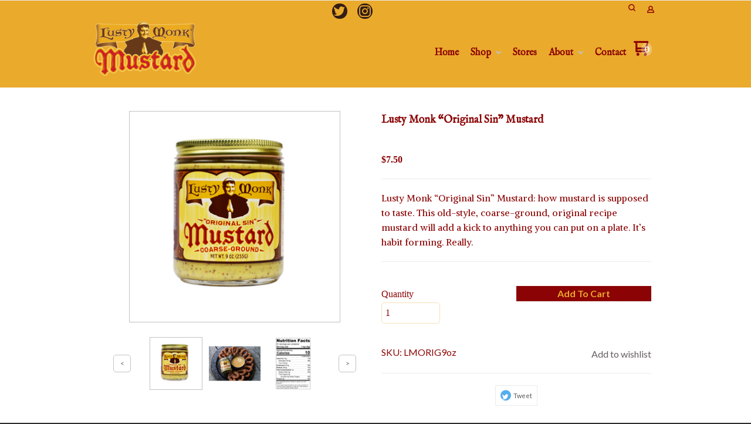

--- FILE ---
content_type: text/html; charset=UTF-8
request_url: https://lustymonk.com/LMORIG9oz.html
body_size: 23173
content:
<!DOCTYPE html> <!--[if IE 8]><html class="no-js lt-ie9"><![endif]--> <!--[if gt IE 8]><!--><html class="no-js" lang="en"><!--<![endif]--> <head>     <meta charset="utf-8"/> <meta http-equiv="X-UA-Compatible" content="IE=edge,chrome=1"/> <meta name="viewport" content="width=device-width, initial-scale=1.0"/>    <title>Lusty Monk Original Mustard</title> <style type="text/css">
@charset "UTF-8";html{font-family:sans-serif;line-height:1.15;-ms-text-size-adjust:100%;-webkit-text-size-adjust:100%}body{margin:0}a{background-color:transparent;-webkit-text-decoration-skip:objects}strong{font-weight:inherit}strong{font-weight:bolder}small{font-size:80%}img{border-style:none}input{font-family:sans-serif;font-size:100%;line-height:1.15;margin:0}input{overflow:visible}[type=number]::-webkit-inner-spin-button,[type=number]::-webkit-outer-spin-button{height:auto}::-webkit-file-upload-button{-webkit-appearance:button;font:inherit}html{box-sizing:border-box;font-size:100%}*,::after,::before{box-sizing:inherit}body{margin:0;padding:0;background:#fefefe;font-family:"Helvetica Neue",Helvetica,Roboto,Arial,sans-serif;font-weight:400;line-height:1.5;color:#0a0a0a;-webkit-font-smoothing:antialiased;-moz-osx-font-smoothing:grayscale}img{display:inline-block;vertical-align:middle;max-width:100%;height:auto;-ms-interpolation-mode:bicubic}.row{max-width:60rem;margin-right:auto;margin-left:auto}.row::after,.row::before{display:table;content:' '}.row::after{clear:both}.row.collapse>.columns{padding-right:0;padding-left:0}.row .row{margin-right:-.625rem;margin-left:-.625rem}@media screen and (min-width:75em){.row .row{margin-right:-.9375rem;margin-left:-.9375rem}}.row .row.collapse{margin-right:0;margin-left:0}.row.expanded{max-width:none}.row.expanded .row{margin-right:auto;margin-left:auto}.row:not(.expanded) .row{max-width:none}.columns{width:100%;float:left;padding-right:.625rem;padding-left:.625rem}.columns:last-child:not(:first-child){float:right}.end.columns:last-child:last-child{float:left}.small-2{width:16.66667%}.small-3{width:25%}.small-4{width:33.33333%}.small-6{width:50%}.small-8{width:66.66667%}.small-12{width:100%}@media print,screen and (min-width:40em){.row .row{margin-right:-.9375rem;margin-left:-.9375rem}.columns{padding-right:.9375rem;padding-left:.9375rem}.medium-2{width:16.66667%}.medium-4{width:33.33333%}.medium-5{width:41.66667%}.medium-6{width:50%}.medium-7{width:58.33333%}}@media print,screen and (min-width:64em){.row .row{margin-right:-.9375rem;margin-left:-.9375rem}.large-6{width:50%}}div,form,h2,li,p,ul{margin:0;padding:0}p{margin-bottom:1rem;font-size:inherit;line-height:1.6;text-rendering:optimizeLegibility}strong{font-weight:700;line-height:inherit}small{font-size:80%;line-height:inherit}h2{font-family:"Helvetica Neue",Helvetica,Roboto,Arial,sans-serif;font-style:normal;font-weight:400;color:inherit;text-rendering:optimizeLegibility}h2{font-size:1.25rem;line-height:1.4;margin-top:0;margin-bottom:.5rem}@media print,screen and (min-width:40em){h2{font-size:2.5rem}.reveal{min-height:0}}a{line-height:inherit;color:#1779ba;text-decoration:none}a img{border:0}ul{margin-bottom:1rem;list-style-position:outside;line-height:1.6}li{font-size:inherit}ul{margin-left:1.25rem;list-style-type:disc}ul ul{margin-left:1.25rem;margin-bottom:0}.text-left{text-align:left}.text-right{text-align:right}.text-center{text-align:center}[type=number],[type=text]{display:block;box-sizing:border-box;width:100%;height:2.4375rem;margin:0 0 1rem;padding:.5rem;border:1px solid #cacaca;border-radius:0;background-color:#fefefe;box-shadow:inset 0 1px 2px rgba(10,10,10,.1);font-family:inherit;font-size:1rem;font-weight:400;color:#0a0a0a;-webkit-appearance:none;-moz-appearance:none;appearance:none}input:-ms-input-placeholder{color:#cacaca}input::-webkit-input-placeholder{color:#cacaca}input::-moz-placeholder{color:#cacaca}label{display:block;margin:0;font-size:.875rem;font-weight:400;line-height:1.8;color:#0a0a0a}.form-error{display:none;margin-top:-.5rem;margin-bottom:1rem;font-size:.75rem;font-weight:700;color:#cc4b37}.button{display:inline-block;vertical-align:middle;margin:0 0 1rem;padding:.85em 1em;-webkit-appearance:none;border:1px solid transparent;border-radius:0;font-size:.9rem;line-height:1;text-align:center;background-color:#1779ba;color:#fefefe}.close-button{position:absolute;color:#8a8a8a}.close-button{right:1rem;top:.5rem;font-size:2em;line-height:1}.reveal{z-index:1006;backface-visibility:hidden;display:none;padding:1rem;border:1px solid #cacaca;border-radius:0;background-color:#fefefe;position:relative;top:100px;margin-right:auto;margin-left:auto;overflow-y:auto}.reveal>:last-child{margin-bottom:0}@media print,screen and (min-width:40em){.reveal{width:600px;max-width:60rem}}.hide{display:none!important}@media screen and (max-width:39.9375em){.reveal{top:0;left:0;width:100%;max-width:none;height:100%;height:100vh;min-height:100vh;margin-left:0;border:0;border-radius:0}.hide-for-small-only{display:none!important}}@media screen and (min-width:40em) and (max-width:63.9375em){.hide-for-medium-only{display:none!important}}@media print,screen and (min-width:64em){.hide-for-large{display:none!important}}.clearfix::after,.clearfix::before{display:table;content:' '}.clearfix::after{clear:both}h2{margin:0 0 10px;font-weight:700;font-size:18px;color:#2d2d2d}a{text-decoration:none;color:#39c}p{margin-top:20px;margin-bottom:0}p:first-child{margin-top:0}small{font-family:Cabin,sans-serif;font-size:12px;line-height:1.5;color:#c2c2c2}input[type=number],input[type=text]{padding:.4em;border:1px solid #c2c2c2;height:36px;font-size:16px;box-shadow:none}input[type=number]::-webkit-input-placeholder,input[type=text]::-webkit-input-placeholder{color:rgba(0,0,0,.25)}input[type=number]:-moz-placeholder,input[type=text]:-moz-placeholder{color:rgba(0,0,0,.25)}input[type=number]::-moz-placeholder,input[type=text]::-moz-placeholder{color:rgba(0,0,0,.25)}input[type=number]:-ms-input-placeholder,input[type=text]:-ms-input-placeholder{color:rgba(0,0,0,.25)}.button{display:inline-block;padding:17px 20px;margin-right:10px;font-family:Lato,sans-serif;font-size:15px;font-weight:700;text-align:center;text-decoration:none;text-transform:uppercase;border:0}.row .row{margin-top:0}.reveal{height:auto}.small-float-left{float:left!important}h2{color:#575757;font-family:"Oleo Script",serif}h2{padding:17px 0;text-align:center;font-size:24px}a{color:#da793e}form{z-index:1}input,input[type=number],input[type=text]{border-color:#c9c9c9}input[type=number],input[type=text]{padding:.4em;border:1px solid #c2c2c2;background:#c2c2c2;color:#575757;height:36px;font-size:16px;box-shadow:none;border-radius:5px}input[type=number]::-webkit-input-placeholder,input[type=text]::-webkit-input-placeholder{color:rgba(87,87,87,.25)}input[type=number]:-moz-placeholder,input[type=text]:-moz-placeholder{color:rgba(87,87,87,.25)}input[type=number]::-moz-placeholder,input[type=text]::-moz-placeholder{color:rgba(87,87,87,.25)}input[type=number]:-ms-input-placeholder,input[type=text]:-ms-input-placeholder{color:rgba(87,87,87,.25)}small{color:#2d2d2d}.button{display:inline-block;padding:17px 20px;margin-right:10px;font-family:Lato,sans-serif;font-size:15px;font-weight:700;text-align:center;text-decoration:none;text-transform:uppercase;color:#fff;background-color:#c6da5d;border:0;border-radius:5px}.price{margin:10px 0;font-weight:700;font-size:16px;color:#575757}ul{list-style-position:inside}.reveal-modal{z-index:10005;background-color:#fff;text-align:center}.reveal-modal .close-reveal-modal{color:#575757}::-webkit-input-placeholder{color:#2d2d2d}:-moz-placeholder{color:#2d2d2d}::-moz-placeholder{color:#2d2d2d}input{font-size:16px!important}body{-webkit-font-smoothing:antialiased;-moz-osx-font-smoothing:grayscale;font-family:Lato,sans-serif;font-size:16px;line-height:1.57;color:#575757;background-color:#2d2d2d;background-size:500px}.overflow-wrapper{overflow-x:hidden}p,ul{color:#575757;font-size:inherit}#universe{width:100%;float:left;overflow:hidden}#galaxy{background-color:#fff}#system{border-top:1px solid #ebebeb;margin-left:auto;margin-right:auto}.row{margin-top:40px;clear:both}.reveal-modal{z-index:1600}.reveal-modal h2{text-align:center}.reveal-modal h2{margin-bottom:0}@media (min-width:640px){h2{font-weight:700}#system{padding:0;border-top:1px solid #ebebeb}}@media (min-width:1024px){#galaxy{-ms-transform:none;transform:none}.reveal-modal h2{text-align:left}.reveal-modal#wishlist-not-loggedin h2{text-align:center}}body{color:#fff}p,ul{color:#8b0304}#galaxy{background-color:#eaaa2c}.reveal-modal{background-color:#eaaa2c}h2{color:#8b0304}small{color:#fff}a{color:#635e5f}.button{background-color:#8b0304;color:#eaaa2c}input,input[type=number],input[type=text]{background-color:#eaaa2c;color:#8b0304;border-color:#f4e1ba}input[type=text]::-webkit-input-placeholder{color:#f4e1ba}input[type=text]:-moz-placeholder{color:#f4e1ba}input[type=text]::-moz-placeholder{color:#f4e1ba}input[type=text]:-ms-input-placeholder{color:#f4e1ba}.price{color:#8b0304}label{color:#8b0304}h2{font-family:serif,"IM Fell English SC"}small{font-family:serif,"Donegal One"}.button{font-family:Lato}span.price{font-family:serif,"Donegal One"}body{color:#8b0304}#galaxy{background-color:#fffbfb}.oi[data-glyph]:empty:before{line-height:1;width:1em;text-align:center;box-sizing:content-box}.oi[data-glyph]:before{font-family:icons!important;font-style:normal;font-weight:400!important;vertical-align:top;display:inline-block;speak:none;line-height:1;vertical-align:baseline;font-weight:400;font-style:normal;-webkit-font-smoothing:antialiased;-moz-osx-font-smoothing:grayscale}.oi[data-glyph=uc-social-instagram]:before{content:"\f115"}.oi[data-glyph=uc-social-twitter]:before{content:"\f118"}.oi[data-glyph=arrow-right]:before{content:"\f12d"}.oi[data-glyph=cart]:before{content:"\f150"}.oi[data-glyph=heart]:before{content:"\f196"}.oi[data-glyph=magnifying-glass]:before{content:"\f1ae"}.oi[data-glyph=menu]:before{content:"\f1ba"}.oi[data-glyph=person]:before{content:"\f1c4"}.oi[data-glyph="x"]:before{content:"\f1fa"}.oi[data-glyph=heart-outline]:before{content:"\f205"}.columns{min-height:1px}*,:after,:before{box-sizing:border-box}.row .widget.row{margin-left:auto;margin-right:auto}.container{position:relative}.oi[data-glyph]:empty:before{line-height:inherit!important}.widget{position:relative}.widget-display-inline-block{display:inline-block;vertical-align:middle}.widget-display-flex{display:flex}.widget-display-flex.text-right{justify-content:flex-end}@media screen and (min-width:64em){.hide-for-large{display:none}}.widget .form-error{margin-top:0;position:absolute;top:22px;right:3px;font-size:9px;opacity:.8;z-index:3}input:-webkit-autofill{animation-name:onAutoFillStart}.widget-section{padding:40px 0;margin-top:0}.widget-section.row{margin-top:0}.row.section_width_full{width:100%;margin-left:auto;margin-right:auto;max-width:initial}.row.section_width_wide{margin-left:auto;margin-right:auto;margin-top:0;margin-bottom:0;max-width:960px}.widget-section>.widget-row{margin-left:auto;margin-right:auto}.row.section_width_small{margin:0 auto;max-width:40em;width:100%}.widget-modal.row.section_width_small{margin:0 auto;max-width:40em;width:100%}.widget-modal{padding:20px;margin-top:0;width:100%;position:absolute;left:-2000px;top:-2000px;display:none}.widget-row{margin:5px}.widget-row>.columns{padding-left:10px;padding-right:10px}.widget-column{margin:0 15px;padding:0 15px;position:relative}.widget-headline>.text{display:inline-block}.widget-headline{margin-top:10px;text-align:center;font-size:20px;display:inline-block;width:100%;line-height:1em}.widget-button{line-height:1}.widget-button>a{position:relative;margin-right:auto;margin-left:auto;color:#fff;font-weight:700;display:inline-block;-ms-transform:all .2s ease-in-out;-webkit-transform:all .2s ease-in-out;transform:all .2s ease-in-out;text-align:center;text-decoration:none;outline:0;background-color:#0e8dc7;padding:13px 35px}.widget-button>a :visited{text-decoration:none!important}.widget-button .text{display:block;line-height:1em;min-height:1em;height:auto}.widget-button{text-align:center;font-size:16px}.widget-button-align-small-left{text-align:left}.widget-button-align-small-right{text-align:right}.widget-button .widget-button-icon{margin-right:.5em}.widget-button-style-subtle-style>a{border:1px solid rgba(0,0,0,.1);-webkit-box-shadow:inset 0 1px 0 rgba(255,255,255,.2);-moz-box-shadow:inset 0 1px 0 rgba(255,255,255,.2);box-shadow:inset 0 1px 0 rgba(255,255,255,.2);border-radius:4px}.widget-button-width-small-fluid>a{display:inline-block}.widget-button-width-small-full{width:100%}.widget-button-width-small-full>a{width:100%;display:block}.widget-image{max-width:100%}.widget-image .widget-image-wrapper{display:inline-block;max-width:100%}.widget-image .widget-image-wrapper img{max-width:100%;max-height:100%}.widget-image.widget-image-vertical-middle img{position:relative;top:50%;-webkit-transform:translateY(-50%);transform:translateY(-50%)}.widget-itemimagegallery{z-index:1}.widget-itemtitle{margin-top:10px;font-size:15px;font-weight:700;display:inline-block;width:100%}.widget-itemtitle>.text{display:inline-block}.widget-itemdescription{margin-top:10px}.widget-itemprice{margin-top:10px}.widget-itemprice span.price{font-weight:inherit;font-family:inherit;font-size:inherit;color:inherit}.widget-divider{margin-top:10px;padding:10px 0;display:flex;min-height:25px;justify-content:center}.widget-divider>.widget-divider-inner{position:relative;min-height:1px;text-align:center;width:100%;display:inline-block}.widget-divider>.widget-divider-inner:before{content:"";display:block;height:1px;width:100%;position:absolute;top:50%;left:0}.widget-divider>.widget-divider-inner:before{border-top-color:rgba(0,0,0,.3)}.widget-divider.widget-divider-1px-line-style>.widget-divider-inner:before{border-top:1px solid}.widget-menu>ul:after{content:"";display:table;clear:both}.widget-menu li{white-space:nowrap;z-index:4}.widget-menu>ul ul{z-index:2}.widget-menu a{line-height:1rem}.widget-menu-horizontal>ul{margin:0;padding:0}.widget-menu-horizontal li{display:block;float:left;position:relative;list-style:none}.widget-menu-horizontal a{display:block;text-decoration:none}.widget-menu-horizontal li ul{display:none;position:absolute;top:100%;left:0;text-align:right;border-radius:5px;margin-left:0}.widget-menu-horizontal>ul>li ul li{line-height:1.3;display:block;clear:both;background-color:inherit;color:inherit}.widget-menu-vertical-accordion>ul{margin:0;padding:0}.widget-menu-vertical-accordion li{position:relative;list-style:none}.widget-menu-vertical-accordion a{display:block;text-decoration:none}.widget-menu-vertical-accordion a{border:0}.widget-menu-vertical-accordion ul ul{z-index:auto}.widget-menu-vertical-accordion li ul{margin-left:0}.widget-menu-vertical-accordion>ul>li ul li{line-height:1.3;display:block;clear:both}.widget-bulletlist li,.widget-bulletlist ul{list-style:initial;font-family:inherit;color:inherit}.widget-bulletlist ul{margin:0}.widget.widget-bulletlist-icon li{list-style:none;position:relative;padding-left:1.25em}.widget.widget-bulletlist-icon li:before{margin-right:.25em;position:absolute;top:0;left:0}.widget.widget-bulletlist-icon li:before{font-family:Icons;display:inline-block;speak:none;line-height:1;vertical-align:baseline;font-weight:400;font-style:normal;-webkit-font-smoothing:antialiased;-moz-osx-font-smoothing:grayscale}.widget.widget-bulletlist-icon[data-glyph=media-record] li:before{content:"\f1b3"}.widget-itemwishlist{text-transform:initial}.widget-itemwishlist .widget-itemwishlist-on{display:none}.widget-itemwishlist>.shape-container>.shape>.text{text-decoration:underline}.widget-itemquantity{margin-top:10px}.widget-itemquantity>.widget-itemquantity-input{width:100px;background:initial}.widget-itemattribute{min-height:20px}.widget-cartitemcount{line-height:1em}.widget-cartitemcount .wrapper{display:inline-block;position:relative;line-height:1em;height:1em}.widget-cartitemcount a{color:inherit}.widget-cartitemcount.widget-cartitemcount-numbericon{text-align:left}.widget-cartitemcount.widget-cartitemcount-numbericon .wrapper{padding-right:22%;padding-top:10%}.widget-cartitemcount.widget-cartitemcount-numbericon .count{background-color:#0e8dc7;color:#fff;display:inline-block;padding:0 .33em .083em;border-radius:.66em;font-weight:700;line-height:1.5em;position:absolute;top:0;right:0}.widget-cartitemcount.widget-cartitemcount-numbericon .icon{font-size:1.8em}.widget-cartview a{color:inherit}.widget-searchinput form{display:flex}.widget-searchinput .button{margin:0;border-radius:0}.widget-searchinput .input-wrapper input{border-radius:0;padding:.4em;margin:0;font-size:inherit!important;background-color:#fff;color:#000}.widget-searchinput .input-arrow{display:none}.widget-searchinput{position:relative;display:flex;flex-direction:row;vertical-align:middle}.widget-searchinput.widget-searchinput-slideleft:not(.widget-searchinput-isopen){position:relative;display:inline-block}.widget-searchinput.widget-searchinput-openright form{display:flex;flex-grow:100}.widget-searchinput:not(.widget-searchinput-slideright):not(.widget-searchinput-dropdownleft){-webkit-justify-content:flex-end;justify-content:flex-end}.widget-searchinput.widget-searchinput-openright .input-wrapper,.widget-searchinput.widget-searchinput-slideleft .input-wrapper{display:inline-block;flex-grow:100;position:relative;height:100%}.widget-searchinput.widget-searchinput-slideleft .input-wrapper{min-width:6rem}.widget-searchinput .input-wrapper input{width:100%;height:100%}.widget-searchinput.widget-searchinput-isclosed .input-wrapper{display:none}.widget-searchinput .button{background-color:inherit;display:inline-block;font-size:inherit!important;padding:.5em .4em .3em}.widget-searchinput.widget-searchinput-slideleft .button{float:right}.widget-myaccountlink{padding:3px 5px;vertical-align:middle}.widget-myaccountlink a{background-color:inherit;color:inherit}.widget-sidepanel{bottom:0;width:0;position:fixed;z-index:1000000;top:0;left:0;background-color:#111;overflow-x:hidden;margin:0;padding-left:0;padding-right:0;display:none;max-width:100%}.widget-sidepanel.widget-sidepanel-left{left:0}.widget-sidepanel.widget-sidepanel-height-content{bottom:auto;max-height:100%}.widget-label>label{color:inherit;font-size:inherit;font-family:inherit;font-weight:inherit;position:relative}.widget-label>label>span{margin-right:10px}.widget-sociallinks>ul{margin:0;padding:0;line-height:1em;color:inherit}.widget-sociallinks>ul li{display:inline-block;color:inherit;margin-right:.625em}.widget-sociallinks.widget-sociallinks-circle>ul li{padding:.16em;background-color:#00f;border-radius:50%;height:1.32em}.widget-sociallinks>ul li:last-of-type{margin-right:0}.widget-sociallinks>ul li a{color:inherit;height:1em;display:inline-block}.widget-sociallinks>ul li span{text-indent:-99999em;white-space:nowrap;overflow:hidden;display:none}.widget-paymentmethods>ul li{display:inline-block;color:inherit;margin-right:.25em}.widget-paymentmethods>ul li:last-of-type{margin-right:0}.widget-paymentmethods li:not(.oi){display:none}.widget-cartsnapshot ul{margin:0;padding:0;list-style:none}.widget-cartsnapshot .widget-cartsnapshot-header{padding-top:10px;padding-bottom:10px}.widget-cartsnapshot .widget-cartsnapshot-empty,.widget-cartsnapshot .widget-cartsnapshot-footer,.widget-cartsnapshot .widget-cartsnapshot-header{padding-top:5px;padding-bottom:5px}.widget-wishlistsummary a{color:inherit}.widget-wishlistsummary .widget-wishlistsummary-icon{margin-right:.25em}.widget-wishlistsummary .widget-wishlistsummary-count{margin-left:.1em}.widget-socialshare .social-buttons{list-style:none;padding:0;margin:0}.widget-socialshare .social-buttons.inline li{display:inline-block;margin-right:8px}.widget-socialshare .social-buttons.inline li:last-of-type{margin-right:0}.widget-socialshare .social-buttons a{position:relative;display:inline-block;padding:8px;font-size:inherit;color:#c2c2c2;border:1px solid #c2c2c2}.widget-socialshare .social-buttons a{color:#575757;border-color:#ebebeb}.widget-socialshare .social-buttons a span.oi{border-radius:100%;padding:3px;width:1.6em;height:1.6em;display:inline-block;text-align:center;line-height:1.6em;top:50%;-ms-transform:translateY(-50%);transform:translateY(-50%);position:absolute;color:#fff}.widget-socialshare .social-buttons .twitter a span.oi{background-color:#55acee}.widget-socialshare .social-buttons a span:not(.oi){margin-left:2em}
</style>
<link rel="preconnect" href="https://fonts.gstatic.com/" crossorigin>
<link rel="preconnect" href="https://fonts.googleapis.com/" crossorigin>
<link rel="preconnect" href="https://d24rugpqfx7kpb.cloudfront.net/" crossorigin>
<link rel="preconnect" href="https://d9i5ve8f04qxt.cloudfront.net/" crossorigin>
      <meta name="merchantId" id="js-merchantId" content="MONK">   <meta name="description" content="Lusty Monk &quot;Original Sin&quot; Mustard is an old-style, coarse-ground, original recipe mustard will add a kick to anything you can put on a plate.">   <meta name="keywords" content="lusty monk, lusty monk mustard, original sin mustard, spicy mustard">           <link rel="shortcut icon" href="https://d24rugpqfx7kpb.b-cdn.net/MONK/A7586DB94B84E8A3E117CC8FB6635FEC/favicon.ico"/> <ucaconfig  data-crosslink='["www.lustymonk.com"]'  data-record="false" data-mid="MONK" ></ucaconfig>
         
   <link rel="canonical" href="https://lustymonk.com/shop/mustard/LMORIG9oz.html"/>     <meta name="twitter:card" content="summary"> <meta name="twitter:site" content="@https://twitter.com/lustymustard"> <meta name="twitter:title" content="Lusty Monk “Original Sin” Mustard"> <meta name="twitter:description" content="Lusty Monk “Original Sin” Mustard: how mustard is supposed to taste. This old-style, coarse-ground, original recipe mustard will add a kick to anything ">  <meta name="twitter:image" content="http://www.lustymonk.com/itemmultimedia/MONK/LMORIG9OZ/CoarseJar2.jpg"/>        <link href="https://d9i5ve8f04qxt.cloudfront.net/MONK/25541/cache/css/72C4D3B3EDBE823AD25679A5DEB2705DC6685E96DAD0DF23848C9CEF679C5806-mg.css" rel="preload" as="style" onload="this.rel='stylesheet'"/>
</head> <body class="product-page "> <div class="overflow-wrapper"> <div id="universe"> <div id="galaxy">        <div id="system">        <style type="text/css">#button-1582,.widget-container .widget[data-clone-id=button-1582]{margin-top:10px}#button-1582>a,#button-6705>a,.widget-container .widget[data-clone-id=button-1582]>a{padding-top:10px;padding-bottom:10px;padding-left:10px;padding-right:10px}#button-1582 a,#button-6697 a,.widget-container .widget[data-clone-id=button-1582] a{color:#8b0304;background-color:rgba(0, 0, 0, 0)}#button-6697{margin-top:7px;font-size:12px}#button-6697>a{padding-top:0;padding-bottom:0;padding-left:0;padding-right:0}#button-6705{font-size:14px;text-transform:uppercase}#button-6705 a,#sociallinks-3660>ul li:hover{color:#eaaa2c;background-color:rgb(99, 94, 95)}#button-6705.widget-button-disabled a,#cartitemcount-6695 .count{background-color:#8b0304}#cartitemcount-1615,#cartitemcount-209156,.widget-container .widget[data-clone-id=cartitemcount-1615],.widget-container .widget[data-clone-id=cartitemcount-209156]{margin-top:18px;color:#8b0304;font-size:14px}#cartitemcount-1615 .count,#cartitemcount-209156 .count,.widget-container .widget[data-clone-id=cartitemcount-1615] .count,.widget-container .widget[data-clone-id=cartitemcount-209156] .count{background-color:rgba(255, 255, 255, 0.29)}#cartitemcount-6695{font-size:12px}#cartsnapshot-6463{background-color:rgb(255, 255, 255);margin-left:0;margin-right:0;color:#8b0304;font-size:13px}#cartsnapshot-6463 a,#cartsnapshot-6463 b,#cartsnapshot-6463 strong,#menu-1588 a,#menu-1614 a,#searchinput-1606 .button,.widget-container .widget[data-clone-id=menu-1614] a{color:#8b0304}#cartview-3565{margin-top:3px;color:#eaaa2c;text-align:center}#column-1576,#column-3508,.widget-container .widget[data-clone-id=column-1576]{margin-left:0;margin-right:0}#column-1578,.widget-container .widget[data-clone-id=column-1578]{margin-top:-3px;margin-left:0;margin-right:0}#column-1604,#column-1605,#column-1611,#column-6462,#column-6692,#column-6693,#column-6694,#column-6699,#column-6703,#column-6712,.widget-container .widget[data-clone-id=column-1611]{padding-left:0;padding-right:0;margin-left:0;margin-right:0}#column-1613,.widget-container .widget[data-clone-id=column-1613]{margin-top:15px;margin-left:0;margin-right:0}#container-header{background-color:#eaaa2c}#divider-6700{padding-top:0;padding-bottom:0;margin-top:0;margin-bottom:15px}#divider-6700>.widget-divider-inner>.widget-divider-text,#divider-6713>.widget-divider-inner>.widget-divider-text{border-color:rgba(0, 0, 0, 0.3)}#divider-6700>.widget-divider-inner:before,#divider-6713>.widget-divider-inner:before{border-top-color:rgba(0, 0, 0, 0.3)}#divider-6713{padding-top:0;padding-bottom:0;margin-top:9px;margin-bottom:20px}#headline-6696{font-family: serif, 'IM Fell English SC';  font-style: normal;margin-top:0;color:#8b0304;font-size:16px}#image-1612 .widget-image-wrapper,.widget-container .widget[data-clone-id=image-1612] .widget-image-wrapper{padding-bottom:20px;height:112px}#image-174113 .widget-image-wrapper,.widget-container .widget[data-clone-id=image-174113] .widget-image-wrapper{width:200px;height:60px}#menu-1588{font-family:'IM Fell English';font-size:18px}#menu-1588>ul>li>a{margin-bottom:15px;margin-left:0;padding-bottom:15px;padding-left:15px;padding-right:15px;border-width:1px;border-color:rgba(87, 87, 87, 0.5);border-bottom-style:solid}#menu-1588>ul>li>ul{font-size:16px}#menu-1588>ul>li>ul a{color:#341d14;margin-bottom:15px;margin-left:0;padding-bottom:15px;padding-left:30px;border-width:1px;border-color:rgba(87, 87, 87, 0.5);border-bottom-style:solid}#menu-1614,.widget-container .widget[data-clone-id=menu-1614]{font-family:'IM Fell English';font-size:16px;font-weight:600;text-transform:normal}#menu-1614>ul>li>a,.widget-container .widget[data-clone-id=menu-1614]>ul>li>a{margin-left:10px;margin-right:10px;padding-top:30px}#menu-1614>ul>li>ul,#sidepanel-1583,.widget-container .widget[data-clone-id=menu-1614]>ul>li>ul{background-color:#f4e1ba}#menu-1614>ul>li>ul a,.widget-container .widget[data-clone-id=menu-1614]>ul>li>ul a{margin-top:20px;margin-bottom:20px;margin-left:20px;margin-right:20px}#menu-1614>ul>li>ul li,.widget-container .widget[data-clone-id=menu-1614]>ul>li>ul li{text-align:left;text-transform:none}#menu-1614 a:hover,.widget-container .widget[data-clone-id=menu-1614] a:hover{color:#635e5f}#myaccountlink-1607{padding-left:10px;padding-right:10px;border-right-width:0;border-right-style:solid;border-bottom-width:0;border-bottom-style:solid;color:#8b0304;font-size:12px}#myaccountlink-3564{color:#eaaa2c}#row-1575,.widget-container .widget[data-clone-id=row-1575]{margin-top:0;margin-bottom:0}#row-1603,#row-3507,#row-6461,#row-6691,#row-6698,#row-6701,#row-6711{margin-top:0;margin-left:0;margin-right:0;margin-bottom:0}#row-1603>.columns,#row-1603>ul>.columns,#row-1608>.columns,#row-1608>ul>.columns,#row-3507>.columns,#row-3507>ul>.columns,#row-6461>.columns,#row-6461>ul>.columns,#row-6691>.columns,#row-6691>ul>.columns,#row-6698>.columns,#row-6698>ul>.columns,#row-6701>.columns,#row-6701>ul>.columns,#row-6711>.columns,#row-6711>ul>.columns,.widget-container .widget[data-clone-id=row-1608]>.columns,.widget-container .widget[data-clone-id=row-1608]>ul>.columns{padding-left:0;padding-right:0}#row-1608,.widget-container .widget[data-clone-id=row-1608]{padding-top:0}#row-3560{padding-bottom:10px;margin-top:0;margin-left:0;margin-right:0;border-bottom-width:1px;border-bottom-style:solid;border-bottom-color:rgba(87, 87, 87, 0.5)}#searchinput-1606{padding-left:10px;padding-right:10px;border-left-width:0;border-left-style:solid;border-left-color:rgb(235, 235, 235);font-size:12px}#searchinput-3516 .button{background-color:#470000}#searchinput-3516 input,#sociallinks-3660>ul li{background-color:#341d14}#section-1573{padding-top:0;padding-bottom:0}#section-1574,.widget-container .widget[data-clone-id=section-1574],#section-1574-clone{background-color:#eaaa2c;padding-top:0;padding-bottom:0;border-top-width:0;border-top-style:solid;border-top-color:rgb(235, 235, 235);border-bottom-width:0;border-bottom-style:solid;border-bottom-color:rgb(235, 235, 235)}#sidepanel-6460{background-color:rgb(255, 255, 255);border-radius:5px}#sociallinks-3660{margin-top:5px;margin-left:5px;margin-right:5px;margin-bottom:5px;color:#eaaa2c;text-align:right;font-size:20px}#sociallinks-3660 svg path{fill:#eaaa2c}#wishlistsummary-8732{margin-top:3px;margin-left:15px;margin-right:15px;color:#8b0304;font-size:12px}@media screen and (min-width:40em){#sidepanel-6460{top:100px;max-height:calc(100% - 100px)}}#menu-1588{// border-top:1px solid red;padding-top:15px}#menu-1588 a span.has-subnav-arrow::before{font-size:9px;color:#c2c2c2;padding-left:5px;float:right}#menu-1614 a span.has-subnav-arrow::before{font-size:9px;color:#c2c2c2;padding-left:5px}.widget-container .widget[data-clone-id=menu-1614] a span.has-subnav-arrow::before{font-size:9px;color:#c2c2c2;padding-left:5px}#myaccountlink-1607{padding:6px 5px 0 5px}</style> <div id="container-header" data-widget-type="container" class="widget widget-container container" data-context-source-hash="F6DD0400AA1ABEACC1241939C389173D257E738DDC4947030CDD09ACB1C2E454" data-context-group-path='/'  data-context-item-id='LMORIG9oz'  > <div id="section-1573" data-widget-type="section" class="widget widget-section row hide-for-small-only" data-widget-visibility-icons="TD"> <div id="row-1603" data-widget-type="row" class="widget widget-row row "> <div class="columns small-float-left small-12 medium-6"> <div id="column-1604" data-widget-type="column" class="widget widget-column "> <div id="sociallinks-3660" data-widget-type="sociallinks" class="widget widget-sociallinks widget-sociallinks-circle"> <ul>   <li> <a href="https://twitter.com/lustymustard" class="oi" data-glyph="uc-social-twitter"  title="Follow us on Twitter" target="_blank" rel="noopener"> <span>Twitter</span> </a> </li>    <li> <a href="https://www.instagram.com/lustymonkmustard/" class="oi" data-glyph="uc-social-instagram"  title="Follow us on Instagram" target="_blank" rel="noopener"> <span>Instagram</span> </a> </li>       </ul> </div> </div> </div> <div class="columns small-float-left small-12 medium-6"> <div id="column-1605" data-widget-type="column" class="widget widget-column widget-display-flex text-right"> <div id="wishlistsummary-8732" data-widget-type="wishlistsummary" class="widget widget-wishlistsummary  hide  "> <span class='widget-wishlistsummary-icon oi' data-glyph='heart-outline'></span><a href='/myaccount/wishlist.do'><span>My Wishlist</span><span class='widget-wishlistsummary-count'>(0)</span></a> </div> <div id="searchinput-1606" data-widget-type="searchinput" class="widget widget-searchinput widget-searchinput-slideleft widget-searchinput-isclosed"> <form action="/cgi-bin/UCSearch" method="get"> <input type="hidden" name="SUBMITDATA" value="SUBMITDATA"> <input type="hidden" value="LESSTHAN" name="PRICECRITERIA"> <input type="hidden" name="PRICE"> <input type="hidden" name="MERCHANTITEMID"> <input type="hidden" name="ManufacturerName"> <input type="hidden" name="ManufacturerSKU"> <input type="hidden" value="NORMAL" name="SORTBY"> <div class="input-wrapper"><input name="description" value="" autocomplete="off" type="text" placeholder='Search...'/><div class="input-arrow oi" data-glyph="arrow-right"></div></div><div class="button oi" data-glyph="magnifying-glass"></div> </form> </div> <div id="myaccountlink-1607" data-widget-type="myaccountlink" class="widget widget-myaccountlink widget-display-inline-block"> <a href="/cgi-bin/UCMyAccount" title="Go to your account"><span class="oi" data-glyph="person"></span></a> </div> </div> </div> </div> </div> <div id="section-1574" data-widget-type="section" class="widget widget-section row sticky-top section_width_full expanded"> <div id="row-1575" data-widget-type="row" class="widget widget-row row hide-for-large" data-widget-visibility-icons="MT"> <div class="columns small-float-left small-2 hide-for-large"> <div id="column-1576" data-widget-type="column" class="widget widget-column hide-for-large" data-widget-visibility-icons="MT">     <div id="hideif-13566" data-widget-type="hideif" class="widget widget-hideif "> <div id="button-1582" data-widget-type="button" class="widget widget-button widget-button-style-flat-color widget-button-width-small-fluid widget-button-align-small-left widget-button-text-shadow-none widget-button-box-shadow-none" data-button-action="2" data-button-toggle-these="sidepanel-1583"> <a href="" tabindex="0" role="button"><span class="text"><span class="widget-button-icon oi" data-glyph="menu"></span></span></a> </div> </div>  </div> </div> <div class="columns small-float-left small-8"> <div id="column-1577" data-widget-type="column" class="widget widget-column text-center"> <div id="image-174113" data-widget-type="image" class="widget widget-image hide-for-large" data-widget-visibility-icons="MT">  <div class="widget-image-wrapper">  <img src="https://d24rugpqfx7kpb.b-cdn.net/MONK/2767DB0765B563F8334518152D9A87D4/LustyMonk_Logo-01.png/682b721da9c35a6eed48752baa748b6f.webp" alt="Lusty Monk Logo"> </div>  </div> </div> </div> <div class="columns small-float-left small-2"> <div id="column-1578" data-widget-type="column" class="widget widget-column text-center"> <div id="cartitemcount-209156" data-widget-type="cartitemcount" class="widget widget-cartitemcount widget-display-inline-block widget-cartitemcount-numbericon"> <a class="viewCart" href="/cgi-bin/UCEditor?merchantId=MONK"  alt="Go to my cart"> <div class="wrapper"> <span class="count">0</span> <span class="icon oi" data-glyph="cart"></span> </div> </a> </div> </div> </div> </div> <div id="row-1608" data-widget-type="row" class="widget widget-row row hide-for-small-only hide-for-medium-only section_width_wide" data-widget-visibility-icons="D"> <div class="columns small-float-left small-6 medium-5"> <div id="column-1611" data-widget-type="column" class="widget widget-column "> <div id="homelink-9864" data-widget-type="homelink" class="widget widget-homelink "> <a href='/'> <div id="image-1612" data-widget-type="image" class="widget widget-image widget-image-vertical-middle text-left" data-widget-image-site-attribute-name="logo">  <div class="widget-image-wrapper">   <img src="https://d24rugpqfx7kpb.b-cdn.net/MONK/2767DB0765B563F8334518152D9A87D4/LustyMonk_Logo-01.png/682b721da9c35a6eed48752baa748b6f.webp" alt="Lusty Monk Logo"> </div>  </div> </a> </div> </div> </div> <div class="columns small-float-left small-6 medium-7"> <div id="column-1613" data-widget-type="column" class="widget widget-column text-right">     <div id="hideif-9914" data-widget-type="hideif" class="widget widget-hideif widget-display-inline-block"> <div id="menu-1614" data-widget-type="menu" class="widget widget-menu widget-display-inline-block widget-menu-horizontal">  <ul class="menu-header">
<li>
<a  href="/" ><span class="text">Home</span></a></li>
<li>
<a  href="/shop/" ><span class="text">Shop</span></a><ul>
<li>
<a  href="/shop/mustard/" ><span class="text">Mustard Etc.</span></a></li>
<li>
<a  href="/shop/wholesale/" ><span class="text">Wholesale</span></a></li>
</ul>
</li>
<li>
<a  href="/locations.html" ><span class="text">Stores</span></a></li>
<li>
<a  href="/about/" ><span class="text">About</span></a><ul>
<li>
<a  href="/about/recipes/" ><span class="text">Recipes</span></a></li>
<li>
<a  href="/about/press/" ><span class="text">Press</span></a></li>
<li>
<a  href="/about/faqs.html" ><span class="text">FAQ</span></a></li>
<li>
<a  href="/about/" ><span class="text">Confessional</span></a></li>
</ul>
</li>
<li>
<a  href="/contact/" ><span class="text">Contact</span></a></li>
</ul> </div> </div>  <div id="cartitemcount-1615" data-widget-type="cartitemcount" class="widget widget-cartitemcount widget-display-inline-block widget-cartitemcount-numbericon"> <a class="viewCart" href="/cgi-bin/UCEditor?merchantId=MONK"  alt="Go to my cart"> <div class="wrapper"> <span class="count">0</span> <span class="icon oi" data-glyph="cart"></span> </div> </a> </div> </div> </div> </div> </div> <div id="sidepanel-1583" data-widget-type="sidepanel" class="widget widget-sidepanel widget-sidepanel-type-push widget-sidepanel-left widget-sidepanel-height-full" data-underlay-background-color='rgba(87, 87, 87, 0.5)'>     <div id="hideif-9935" data-widget-type="hideif" class="widget widget-hideif "> <div id="row-3507" data-widget-type="row" class="widget widget-row row "> <div class="columns small-float-left small-12"> <div id="column-3508" data-widget-type="column" class="widget widget-column "> <div id="searchinput-3516" data-widget-type="searchinput" class="widget widget-searchinput widget-searchinput-openright"> <form action="/cgi-bin/UCSearch" method="get"> <input type="hidden" name="SUBMITDATA" value="SUBMITDATA"> <input type="hidden" value="LESSTHAN" name="PRICECRITERIA"> <input type="hidden" name="PRICE"> <input type="hidden" name="MERCHANTITEMID"> <input type="hidden" name="ManufacturerName"> <input type="hidden" name="ManufacturerSKU"> <input type="hidden" value="NORMAL" name="SORTBY"> <div class="input-wrapper"><input name="description" value="" autocomplete="off" type="text" placeholder='Search...'/><div class="input-arrow oi" data-glyph="arrow-right"></div></div><div class="button oi" data-glyph="magnifying-glass"></div> </form> </div> </div> </div> </div> </div>      <div id="hideif-9936" data-widget-type="hideif" class="widget widget-hideif "> <div id="menu-1588" data-widget-type="menu" class="widget widget-menu widget-menu-vertical-accordion widget-menu-expanded">  <ul class="menu-header">
<li>
<a  href="/" ><span class="text">Home</span></a></li>
<li>
<a  href="/shop/" ><span class="text">Shop</span></a><ul>
<li>
<a  href="/shop/mustard/" ><span class="text">Mustard Etc.</span></a></li>
<li>
<a  href="/shop/wholesale/" ><span class="text">Wholesale</span></a></li>
</ul>
</li>
<li>
<a  href="/locations.html" ><span class="text">Stores</span></a></li>
<li>
<a  href="/about/" ><span class="text">About</span></a><ul>
<li>
<a  href="/about/recipes/" ><span class="text">Recipes</span></a></li>
<li>
<a  href="/about/press/" ><span class="text">Press</span></a></li>
<li>
<a  href="/about/faqs.html" ><span class="text">FAQ</span></a></li>
<li>
<a  href="/about/" ><span class="text">Confessional</span></a></li>
</ul>
</li>
<li>
<a  href="/contact/" ><span class="text">Contact</span></a></li>
</ul> </div> </div>  <div id="row-3560" data-widget-type="row" class="widget widget-row row "> <div class="columns small-float-left small-4"> <div id="column-3561" data-widget-type="column" class="widget widget-column "> <div id="html-3566" data-widget-type="html" class="widget widget-html ">  </div> </div> </div> <div class="columns small-float-left small-4"> <div id="column-3562" data-widget-type="column" class="widget widget-column "> <div id="myaccountlink-3564" data-widget-type="myaccountlink" class="widget widget-myaccountlink widget-display-inline-block"> <a href="/cgi-bin/UCMyAccount" title="Go to your account"><span class="oi" data-glyph="person"></span></a> </div> </div> </div> <div class="columns small-float-left small-4"> <div id="column-3563" data-widget-type="column" class="widget widget-column "> <div id="cartview-3565" data-widget-type="cartview" class="widget widget-cartview widget-cartview-icon"> <a class="viewCart" href="/cgi-bin/UCEditor?merchantId=MONK"  alt="Go to my cart"> <div class="wrapper"> <span class="icon oi" data-glyph="cart"></span> </div> </a> </div> </div> </div> </div> </div> <div id="sidepanel-6460" data-widget-type="sidepanel" class="widget widget-sidepanel widget-sidepanel-type-overlay widget-sidepanel-left widget-sidepanel-height-content" data-sidepanel-speed="0.3s" data-sidepanel-width="320px" data-underlay-background-color='rgba(87, 87, 87, 0.5)'> <div id="row-6691" data-widget-type="row" class="widget widget-row row "> <div class="columns small-float-left small-3"> <div id="column-6692" data-widget-type="column" class="widget widget-column "> <div id="cartitemcount-6695" data-widget-type="cartitemcount" class="widget widget-cartitemcount widget-cartitemcount-numbericon"> <div class="wrapper"> <span class="count">0</span> <span class="icon oi" data-glyph="cart"></span> </div> </div> </div> </div> <div class="columns small-float-left small-6"> <div id="column-6693" data-widget-type="column" class="widget widget-column "> <div id="headline-6696" data-widget-type="headline" class="widget widget-headline "> <div class="text"> Your Cart </div> </div> </div> </div> <div class="columns small-float-left small-3"> <div id="column-6694" data-widget-type="column" class="widget widget-column "> <div id="button-6697" data-widget-type="button" class="widget widget-button widget-button-style-flat-color widget-button-width-small-fluid widget-button-align-small-right widget-button-text-shadow-none widget-button-box-shadow-none" data-button-action="2" data-button-hide-these="sidepanel-6460"> <a href="" tabindex="0" role="button"><span class="text"><span class="widget-button-icon oi" data-glyph="x"></span></span></a> </div> </div> </div> </div> <div id="row-6698" data-widget-type="row" class="widget widget-row row "> <div class="columns small-float-left small-12"> <div id="column-6699" data-widget-type="column" class="widget widget-column "> <div id="divider-6700" data-widget-type="divider" class="widget widget-divider widget-divider-1px-line-style"> <div class='widget-divider-inner'> </div> </div> </div> </div> </div> <div id="row-6461" data-widget-type="row" class="widget widget-row row "> <div class="columns small-float-left small-12"> <div id="column-6462" data-widget-type="column" class="widget widget-column ">  <div id="cartsnapshot-6463" data-widget-type="cartsnapshot" class="widget widget-cartsnapshot "> <div class="widget-cartsnapshot-header row collapse  hide "> <div class="item-name columns small-6"><strong >Item(s)</strong></div> <div class="item-qty columns small-2 text-center"><strong >Qty</strong></div> <div class="item-price columns small-3 text-right end"><strong >Price</strong></div> </div> <div class="widget-cartsnapshot-empty row collapse "> <div class="columns small-12 text-center"> <p >No items in your cart</p> </div> </div> <div class="widget-cartsnapshot-items  hide "> <ul>  </ul> </div> <div class="widget-cartsnapshot-footer row collapse  hide "> <div class="columns small-2">&nbsp;</div> <div class="columns small-6 item-total text-right" ><strong>Subtotal</strong></div> <div class="columns small-3 item-price text-right end">$0.00</div> </div> </div> </div> </div> </div> <div id="row-6711" data-widget-type="row" class="widget widget-row row "> <div class="columns small-float-left small-12"> <div id="column-6712" data-widget-type="column" class="widget widget-column "> <div id="divider-6713" data-widget-type="divider" class="widget widget-divider widget-divider-1px-line-style"> <div class='widget-divider-inner'> </div> </div> </div> </div> </div> <div id="row-6701" data-widget-type="row" class="widget widget-row row "> <div class="columns small-float-left small-12"> <div id="column-6703" data-widget-type="column" class="widget widget-column "> <div id="button-6705" data-widget-type="button" class="widget widget-button widget-button-style-subtle-style widget-button-width-small-full widget-button-align-small-right widget-button-text-shadow-none widget-button-box-shadow-none  widget-button-disabled " data-button-action="7"> <a href="" tabindex="0" role="button"><span class="text">Checkout</span></a> </div> </div> </div> </div> </div> </div>         <style type="text/css">#bulletlist-37172{margin-left:20px;margin-right:20px;color:rgb(255, 255, 255)}#bulletlist-37172 li:before{color:rgb(255, 255, 255)}#button-37171>a{padding-top:0;padding-bottom:0;padding-left:0;padding-right:0}#button-37171 a{background-color:rgba(0, 0, 0, 0)}#button-4723>a{padding-top:5px;padding-bottom:5px;padding-left:10px;padding-right:10px}#button-4723 a{color:#eaaa2c;background-color:#8b0304}#button-4723 a:focus,#button-4723 a:hover{color:#f4e1ba}#button-4723.widget-button-disabled a,#itemoutofstock-11303>.shape-container>.shape{background-color:#470000}#column-37167,#column-37168,#column-37170,#column-4700,#column-4703,#column-4708,#column-4712,#column-4718,#column-4719,#column-4720,#column-4727,#column-4728,#column-6723{padding-left:0;padding-right:0;margin-left:0;margin-right:0}#container-item-display,#itemsale-7897>.shape-container>.shape,.widget-container .widget[data-clone-id=itemsale-7897]>.shape-container>.shape{background-color:rgb(255, 255, 255)}#headline-37169{margin-top:0;color:rgb(255, 255, 255)}#headline-4843{font-family: serif, 'IM Fell English SC';  font-style: normal;padding-top:10px;margin-bottom:10px;color:#8b0304;font-size:30px;font-weight:bold;text-transform:uppercase}#headline-4843>.text{border-bottom-width:1px;border-bottom-style:solid;border-bottom-color:#341d14}#headline-7896,.widget-container .widget[data-clone-id=headline-7896]{color:#eaaa2c;font-size:15px;font-weight:700;text-transform:uppercase}#headline-7896>.text,.widget-container .widget[data-clone-id=headline-7896]>.text{border-top-width:1px;border-top-style:solid;border-top-color:#eaaa2c;border-right-width:1px;border-right-style:solid;border-right-color:#eaaa2c;border-bottom-width:1px;border-bottom-style:solid;border-bottom-color:#eaaa2c;border-left-width:1px;border-left-style:solid;border-left-color:#eaaa2c}#headline-7896 b,#headline-7896 strong,.widget-container .widget[data-clone-id=headline-7896] b,.widget-container .widget[data-clone-id=headline-7896] strong{color:#eaaa2c}#headline-7896.widget-headline-display-overlay>.overlay,.widget-container .widget[data-clone-id=headline-7896].widget-headline-display-overlay>.overlay{background-color:rgba(87, 87, 87, 0.4)}#headline-7896>.text,.widget-container .widget[data-clone-id=headline-7896]>.text{background-color:#635e5f;padding-top:9px;padding-bottom:9px;padding-left:20px;padding-right:20px}#itemattribute-214213{background-color:#f4e1ba;font-family:Alike,'Times New Roman',serif;padding-top:8px;padding-bottom:24px;padding-left:20px;padding-right:20px}#itemattribute-216425{font-family:Alike,'Times New Roman',serif}#itemattribute-240596{font-family:Alike,'Times New Roman',serif;color:#8b0304}#itemattribute-240597{font-family:Alike,'Times New Roman',serif;padding-top:26px;padding-bottom:26px}#itemdescription-4742{font-family:Alike,'Times New Roman',serif;margin-top:0;color:#8b0304}#itemdescription-4742 a{color:#8b0304}#itemimage-7899,.widget-container .widget[data-clone-id=itemimage-7899]{text-align:left}#itemimage-7899 img,.widget-container .widget[data-clone-id=itemimage-7899] img{max-width:220px;max-height:220px}#itemimagegallery-4737{margin-left:3px;margin-right:3px}#itemoutofstock-11303,#itemquantity-4789,#itemsku-4788{margin-top:0}#itemoutofstock-11303>.shape-container>.shape>.text,#itemoutofstock-11303>.text{padding-top:5px;padding-bottom:5px;padding-left:5px;padding-right:5px}#itemoutofstock-7898,.widget-container .widget[data-clone-id=itemoutofstock-7898]{font-size:15px;font-weight:700;text-transform:uppercase}#itemoutofstock-7898>.shape-container>.shape,.widget-container .widget[data-clone-id=itemoutofstock-7898]>.shape-container>.shape{background-color:rgb(98, 98, 98)}#itemoutofstock-7898>.shape-container>.shape>.text,#itemoutofstock-7898>.text,.widget-container .widget[data-clone-id=itemoutofstock-7898]>.shape-container>.shape>.text,.widget-container .widget[data-clone-id=itemoutofstock-7898]>.text{padding-top:10px;padding-bottom:10px;padding-left:0;padding-right:0}#itemprice-4741{font-family: serif, 'Donegal One';  font-style: normal;margin-top:0;color:#8b0304;font-size:16px;font-weight:bold}#itemsale-7897,.widget-container .widget[data-clone-id=itemsale-7897]{font-family: serif, 'IM Fell English SC';  font-style: normal;margin-bottom:0;font-size:15px;font-weight:700}#itemsale-7897>.shape-container,.widget-container .widget[data-clone-id=itemsale-7897]>.shape-container{margin-right:10px;margin-top:10px}#itemsale-7897>.shape-container>.shape>.text,#itemsale-7897>.text,.widget-container .widget[data-clone-id=itemsale-7897]>.shape-container>.shape>.text,.widget-container .widget[data-clone-id=itemsale-7897]>.text{padding-top:0;padding-bottom:0;padding-left:14px;padding-right:14px}#itemtitle-4808{font-family:'IM Fell English';padding-top:41px;margin-top:0;color:#8b0304;font-size:18px}#itemtitle-7905,.widget-container .widget[data-clone-id=itemtitle-7905]{padding-bottom:10px;margin-top:20px;border-bottom-width:1px;border-bottom-style:solid;border-bottom-color:rgb(235, 235, 235);color:#635e5f;text-align:center;font-weight:400}#itemvariations-5376 input{background-color:rgb(241, 241, 241)}#itemwishlist-7844{margin-top:0;color:#635e5f}#itemwishlist-7844:hover{color:rgb(99, 94, 95)!important}#itemwishlist-7895,.widget-container .widget[data-clone-id=itemwishlist-7895]{color:rgba(0, 0, 0, 0);font-size:32px}#itemwishlist-7895>.shape-container,.widget-container .widget[data-clone-id=itemwishlist-7895]>.shape-container{margin-bottom:15px}#itemwishlist-7895>.shape-container>.shape>.text,#itemwishlist-7895>.text,.widget-container .widget[data-clone-id=itemwishlist-7895]>.shape-container>.shape>.text,.widget-container .widget[data-clone-id=itemwishlist-7895]>.text{padding-bottom:0}#itemwishlist-7895:hover,.widget-container .widget[data-clone-id=itemwishlist-7895]:hover{color:#eaaa2c!important}#label-4721{font-family:'Alegreya SC';color:#8b0304}#modal-37165{background-color:rgb(255, 0, 0)}#paypalcontextualmessaging-6724{margin-top:20px}#row-214146{padding-top:10px;padding-bottom:30px}#row-240593{background-color:#f4e1ba;padding-top:20px}#row-37166,#row-4711,#row-6722{margin-top:0;margin-left:0;margin-right:0;margin-bottom:0}#row-37166>.columns,#row-37166>ul>.columns,#row-4711>.columns,#row-4711>ul>.columns,#row-4717>.columns,#row-4717>ul>.columns,#row-6722>.columns,#row-6722>ul>.columns{padding-left:0;padding-right:0}#row-4702{margin-top:40px;margin-left:0;margin-right:0;margin-bottom:20px;border-bottom-width:1px;border-bottom-style:solid;border-bottom-color:rgb(235, 235, 235)}#row-4702>.columns,#row-4702>ul>.columns,#row-4707>.columns,#row-4707>ul>.columns,#row-4726>.columns,#row-4726>ul>.columns{padding-bottom:20px;padding-left:0;padding-right:0}#row-4707,#row-4726{margin-top:0;margin-left:0;margin-right:0;margin-bottom:20px;border-bottom-width:1px;border-bottom-style:solid;border-bottom-color:rgb(235, 235, 235)}#row-4717{margin-top:20px;margin-left:0;margin-right:0;margin-bottom:20px}#section-4697{padding-bottom:43px}#socialshare-9494{text-align:center;font-size:11px}@media screen and (min-width:40em){#headline-4843{padding-top:20px;margin-bottom:10px}#itemattribute-240597{padding-top:2px;padding-bottom:26px}#itemtitle-4808{padding-top:2px}#row-214146{padding-top:30px;padding-bottom:30px}#section-4697{padding-bottom:40px}}@media screen and (min-width:64em){#headline-4843{padding-top:20px;margin-bottom:10px}#itemattribute-240597{padding-top:2px;padding-bottom:26px}#itemtitle-4808{padding-top:2px}#row-214146{padding-top:30px;padding-bottom:30px}#row-240593{padding-top:40px;padding-bottom:40px}#section-4697{padding-bottom:40px}}#itemoutofstock-7898{line-height:30px}.widget-container .widget[data-clone-id=itemoutofstock-7898]{line-height:30px}#itemwishlist-7844 .text{text-decoration:none}@media screen and (min-width:40em){#itemimagegallery-4737 .ultraslider-thumbnail-list-right{right:-10px}#itemimagegallery-4737 .ultraslider-thumbnail-list-left{left:-10px}}</style> <div id="container-item-display" data-widget-type="container" class="widget widget-container container" data-context-source-hash="60EA511F74E2263AD169C311035AC71CB6761641483321B7839F59DBE4521D27" data-context-group-path='/'  data-context-item-id='LMORIG9oz'  > <div id="modal-37165" data-widget-type="modal" class="widget widget-modal row " data-modal-name="error message modal" data-underlay-allow-close="true" data-underlay-background-color='rgba(0, 0, 0, 0.5)'> <div id="row-37166" data-widget-type="row" class="widget widget-row row "> <div class="columns small-float-left small-2"> <div id="column-37167" data-widget-type="column" class="widget widget-column "> </div> </div> <div class="columns small-float-left small-8"> <div id="column-37168" data-widget-type="column" class="widget widget-column "> <div id="headline-37169" data-widget-type="headline" class="widget widget-headline "> <div class="text"> Please correct the following errors </div> </div> </div> </div> <div class="columns small-float-left small-2"> <div id="column-37170" data-widget-type="column" class="widget widget-column "> <div id="button-37171" data-widget-type="button" class="widget widget-button widget-button-style-flat-color widget-button-width-small-fluid widget-button-align-small-right widget-button-text-shadow-none widget-button-box-shadow-none" data-button-action="2" data-button-hide-these="modal-37165"> <a href="" tabindex="0" role="button"><span class="text"><span class="widget-button-icon oi" data-glyph="x"></span></span></a> </div> </div> </div> </div> <div id="bulletlist-37172" data-widget-type="bulletlist" class="widget widget-bulletlist widget-bulletlist-icon" data-bulletlist-show-these="modal-37165" data-glyph="media-record" data-special-type="error messages"> <div class="text"> <ul><li>Bullet 1</li><li>Bullet 2</li><li>Bullet 3</li></ul> </div>  </div> </div> <div id="section-4697" data-widget-type="section" class="widget widget-section row "> <div id="itemform-4736" data-widget-type="itemform" class="widget widget-itemform " data-context-item-id='LMORIG9oz' data-item-outofstock='false'> <form method="POST" action="/cgi-bin/UCEditor"> <input type="hidden" name="merchantId" value="MONK"> <input type="hidden" name="ADD" value="LMORIG9oz"> <div id="row-4698" data-widget-type="row" class="widget widget-row row "> <div class="columns small-float-left small-12 medium-7 large-6"> <div id="column-4699" data-widget-type="column" class="widget widget-column ">   <div id="itemimagegallery-4737" data-widget-type="itemimagegallery" class="widget widget-itemimagegallery " data-widget-dep="ultraslider" data-context-item-id='LMORIG9oz'>  <link rel="preload" fetchpriority="high" as="image" href="https://d24rugpqfx7kpb.b-cdn.net/MONK/A623378BD2BB340150B76F18B088B886/CoarseJar2.jpg/d556a90740014f2411fb1cbb261f96f2.webp" type="image/webp">
<ul style="list-style: none;" class="ultraslider-html" data-small-dimensions="90x90" data-medium-dimensions="360x360">
  <li>
    <img src="https://d24rugpqfx7kpb.b-cdn.net/MONK/A623378BD2BB340150B76F18B088B886/CoarseJar2.jpg/5fefda47b71b6f234974fa9e1ecd171a.webp" data-medium-src="https://d24rugpqfx7kpb.b-cdn.net/MONK/A623378BD2BB340150B76F18B088B886/CoarseJar2.jpg/d556a90740014f2411fb1cbb261f96f2.webp" data-large-src="https://d24rugpqfx7kpb.b-cdn.net/MONK/A623378BD2BB340150B76F18B088B886/CoarseJar2.jpg/c4d0849b76fae3ca4b7471ae397f9702.webp" data-multimedia-oid="2403386" alt="Picture of Food, Beer, Beverage, Alcohol, Drink, Person, Human with text Monk Lusty &quot;ORIGINAL SIN&quot; M..." data-hash="A623378BD2BB340150B76F18B088B886">
  </li>
  <li>
    <img src="https://d24rugpqfx7kpb.b-cdn.net/MONK/72307B3A5703F0A75C8B5EF7AA78FD8E/Beer_Cheesecopy.jpg/5fefda47b71b6f234974fa9e1ecd171a.webp" data-medium-src="https://d24rugpqfx7kpb.b-cdn.net/MONK/72307B3A5703F0A75C8B5EF7AA78FD8E/Beer_Cheesecopy.jpg/d556a90740014f2411fb1cbb261f96f2.webp" data-large-src="https://d24rugpqfx7kpb.b-cdn.net/MONK/72307B3A5703F0A75C8B5EF7AA78FD8E/Beer_Cheesecopy.jpg/c4d0849b76fae3ca4b7471ae397f9702.webp" data-multimedia-oid="2637270" alt="Picture of Food, Pretzel, Can, Tin, Plate, Food Presentation with text Monk Lusty &quot;ORIGINAL SIN&quot; Mus..." data-hash="72307B3A5703F0A75C8B5EF7AA78FD8E">
  </li>
  <li>
    <img src="https://d24rugpqfx7kpb.b-cdn.net/MONK/ED74C1AB87C5F5D1C354DCCE1A1ECC84/originalnutritonlabel7819.jpg/5fefda47b71b6f234974fa9e1ecd171a.webp" data-medium-src="https://d24rugpqfx7kpb.b-cdn.net/MONK/ED74C1AB87C5F5D1C354DCCE1A1ECC84/originalnutritonlabel7819.jpg/d556a90740014f2411fb1cbb261f96f2.webp" data-large-src="https://d24rugpqfx7kpb.b-cdn.net/MONK/ED74C1AB87C5F5D1C354DCCE1A1ECC84/originalnutritonlabel7819.jpg/6628230ff1d3c4e713cb4df73e084720.webp" data-multimedia-oid="2002780" alt="Picture of Text, Word, Number, Symbol, Label, Page with text Nutrition Facts 51 servings per contain..." data-hash="ED74C1AB87C5F5D1C354DCCE1A1ECC84">
  </li>
</ul>  </div>  </div> </div> <div class="columns small-float-left small-12 medium-5 large-6"> <div id="column-4700" data-widget-type="column" class="widget widget-column "> <div id="itemtitle-4808" data-widget-type="itemtitle" class="widget widget-itemtitle " data-context-item-id='LMORIG9oz'>  <div class="text">Lusty Monk &ldquo;Original Sin&rdquo; Mustard</div> </div> <div id="row-4702" data-widget-type="row" class="widget widget-row row "> <div class="columns small-float-left small-12 medium-6"> <div id="column-4703" data-widget-type="column" class="widget widget-column ">   <div id="itemprice-4741" data-widget-type="itemprice" class="widget widget-itemprice " data-context-item-id='LMORIG9oz' data-price='7.50'>  <span class="price">$7.50</span>   </div> </div> </div> </div> <div id="row-4707" data-widget-type="row" class="widget widget-row row "> <div class="columns small-float-left small-12"> <div id="column-4708" data-widget-type="column" class="widget widget-column "> <div id="itemdescription-4742" data-widget-type="itemdescription" class="widget widget-itemdescription " data-context-item-id='LMORIG9oz' >    <div class='widget-itemdescription-excerpt'> Lusty Monk “Original Sin” Mustard: how mustard is supposed to taste. This old-style, coarse-ground, original recipe mustard will add a kick to anything you can put on a plate. It’s habit forming. Really.  </div>  <div data-hide-ancestor-because-empty="tab-4812"></div>   </div> </div> </div> </div> <div id="row-4711" data-widget-type="row" class="widget widget-row row "> <div class="columns small-float-left small-12"> <div id="column-4712" data-widget-type="column" class="widget widget-column "> <div id="itemoptions-5286" data-widget-type="itemoptions" class="widget widget-itemoptions " data-context-item-id='LMORIG9oz'>      </div> <div id="itemvariations-5376" data-widget-type="itemvariations" class="widget widget-itemvariations " data-context-item-id='LMORIG9oz'>    </div> </div> </div> </div> <div id="row-4717" data-widget-type="row" class="widget widget-row row "> <div class="columns small-float-left small-12 medium-4"> <div id="column-4718" data-widget-type="column" class="widget widget-column "> <div id="label-4721" data-widget-type="label" class="widget widget-label "> <label> <span>Quantity</span> <div id="itemquantity-4789" data-widget-type="itemquantity" class="widget widget-itemquantity " data-context-item-id='LMORIG9oz'>  <input class="widget-itemquantity-input" type="number" name="Quantity" value="1" min="1" aria-label="Quantity">  </div> </label> </div> </div> </div> <div class="columns small-float-left small-12 medium-2"> <div id="column-4719" data-widget-type="column" class="widget widget-column "> </div> </div> <div class="columns small-float-left small-12 medium-6"> <div id="column-4720" data-widget-type="column" class="widget widget-column "> <div id="button-4723" data-widget-type="button" class="widget widget-button widget-button-style-flat-color widget-button-width-small-full widget-button-text-shadow-none widget-button-box-shadow-none " data-button-action="4"> <a href="" tabindex="0" role="button"><span class="text">Add To Cart</span></a> </div> </div> </div> </div> <div id="row-4726" data-widget-type="row" class="widget widget-row row "> <div class="columns small-float-left small-12 medium-6"> <div id="column-4727" data-widget-type="column" class="widget widget-column "> <div id="itemsku-4788" data-widget-type="itemsku" class="widget widget-itemsku " data-context-item-id='LMORIG9oz'>  <span class="sku_label">SKU:</span> <span class="sku">LMORIG9oz</span>  </div> </div> </div> <div class="columns small-float-left small-12 medium-6"> <div id="column-4728" data-widget-type="column" class="widget widget-column text-right"> <div id="itemwishlist-7844" data-widget-type="itemwishlist" class="widget widget-itemwishlist   widget-display-inline-block widget-itemwishlist-horizontal-center widget-itemwishlist-vertical-middle"> <div class='shape-container'> <div class='shape'> <span class='text widget-itemwishlist-on'>Remove from wishlist</span> <span class='text widget-itemwishlist-off'>Add to wishlist</span> </div> </div> </div> </div> </div> </div> <div id="row-6722" data-widget-type="row" class="widget widget-row row "> <div class="columns small-float-left small-12"> <div id="column-6723" data-widget-type="column" class="widget widget-column "> <div id="socialshare-9494" data-widget-type="socialshare" class="widget widget-socialshare ">    <ul class="social-buttons inline">      <li class="twitter" data-url="https://lustymonk.com/LMORIG9oz.html" data-text="Lusty Monk “Original Sin” Mustard: how mustard is supposed to taste. This old-style, coarse-ground, original " data-title="Lusty Monk &ldquo;Original Sin&rdquo; Mustard"> <a href="#" title="Tweet"> <span class="oi" data-glyph="uc-social-twitter"></span> <span >Tweet</span> </a> </li>     </ul>  </div> <div id="paypalcontextualmessaging-6724" data-widget-type="paypalcontextualmessaging" class="widget widget-paypalcontextualmessaging " data-banner-size-large="728x90" data-banner-size-medium="468x60" data-banner-size-small="234x60">  </div> </div> </div> </div> </div> </div> </div> <div id="row-214146" data-widget-type="row" class="widget widget-row row "> <div class="columns small-float-left small-12 medium-6"> <div id="column-214147" data-widget-type="column" class="widget widget-column ">  <div id="itemattribute-214213" data-widget-type="itemattribute" class="widget widget-itemattribute " data-widget-itemattribute-name="Ingredients" data-widget-itemattribute-type="html" data-context-item-id='LMORIG9oz'>  </br>
</br>
<p><strong>Original Sin Ingredients:</strong></p>
<p>Apple Cider Vinegar, Mustard Seeds, Mustard Powder, Water, Salt.</p>

<p>Allergen Information: Produced in a facility that also processes nuts, dairy, wheat, soy, and eggs.</p>

</br>
</br>
</br> </div>  </div> </div> <div class="columns small-float-left small-12 medium-6"> <div id="column-214148" data-widget-type="column" class="widget widget-column ">  <div id="itemattribute-216425" data-widget-type="itemattribute" class="widget widget-itemattribute " data-widget-itemattribute-name="Extended Description" data-widget-itemattribute-type="html" data-context-item-id='LMORIG9oz'>  <p><strong>More About the Original Mustard:</strong></p>

<p>The Original is a grainy, pumped-up, spicy deli mustard. It’s a must with charcuterie and livens up any cheese plate. It’s the pretzel’s best friend, the cook’s secret weapon, the perfect companion for lovers of spice and heat. Versatile: At its raw, searing best when used cold, it mellows when used in cooked sauces. Efficient: A little goes a long way. Use it wherever a recipe calls for a strong mustard.</p>

<p>Lusty Monk Mustards are small-batch, cold-processed, artisan mustards that are a hearty addition to any kitchen. Produced since 2007 by a tiny, family-owned company in Asheville, North Carolina, and dedicated to the notion that condiments should never be boring.</p> </div>  </div> </div> </div> <div id="row-240593" data-widget-type="row" class="widget widget-row row "> <div class="columns small-float-left small-12 medium-6"> <div id="column-240594" data-widget-type="column" class="widget widget-column ">  <div id="itemattribute-240596" data-widget-type="itemattribute" class="widget widget-itemattribute " data-widget-itemattribute-name="Refrigeration" data-widget-itemattribute-type="html" data-context-item-id='LMORIG9oz'>  <p style="text-align: center;"><strong>REFRIGERATION</strong>
</p>
<p><span>For long-term storage, our mustards should be refrigerated to preserve their spicy flavor. For shipping, orders ship unrefrigerated and will arrive with a "refrigerate when received" sticker on the box. To preserve the flavor, please keep it in a cool place as much as possible and pop it in the refrigerator when you get it.</span><br>
</p> </div>  </div> </div> <div class="columns small-float-left small-12 medium-6"> <div id="column-240595" data-widget-type="column" class="widget widget-column ">  <div id="itemattribute-240597" data-widget-type="itemattribute" class="widget widget-itemattribute " data-widget-itemattribute-name="Shipping" data-widget-itemattribute-type="html" data-context-item-id='LMORIG9oz'>  <p style="text-align: center;"><strong>SHIPPING</strong>
</p>
<p>Orders with a subtotal of $60.00 or more qualify for free shipping. (Doing the mustard math? That's 8 jars or more.)
</p>
<p>Most orders ship via US Postal Service or UPS. These orders generally arrive within 2 to 5 days of the ship date, depending on location and shipping volumes of the freight carriers. Larger, heavier orders will ship via UPS Ground. If you're looking for a faster shipping method, email us at info@lustymonk.com and we will do our best to get it there.
</p>
<p>We ship orders within 2 to 5 business days of when the order is placed.
</p> </div>  </div> </div> </div> <div id="row-4836" data-widget-type="row" class="widget widget-row row "> <div class="columns small-float-left small-12"> <div id="column-4837" data-widget-type="column" class="widget widget-column "> <div id="headline-4843" data-widget-type="headline" class="widget widget-headline "> <div class="text"> Related Items </div> </div> <div id="itemrelateditemslist-7889" data-widget-type="itemrelateditemslist" class="widget widget-itemrelateditemslist row widget-causes-clones " data-itemrelateditemslist-maximum="6" data-equalizer="itemrelateditemslist-7889" >   <ul style="list-style: none;">  <li data-context-item-id="LMGIFTBOXNEW" data-itemrelateditemslist-index="1" class="columns small-float-left small-12 medium-4" data-equalizer-watch="itemrelateditemslist-7889">  <div id="itemlink-7894" data-widget-type="itemlink" class="widget widget-itemlink " data-context-item-id='LMGIFTBOXNEW'>  <a href="/shop/mustard/LMGIFTBOXNEW.html">  <div id="itemwishlist-7895" data-widget-type="itemwishlist" class="widget widget-itemwishlist   widget-itemwishlist-look-image widget-itemwishlist-horizontal-center widget-itemwishlist-vertical-bottom widget-itemwishlist-display-overlay"> <div class='shape-container'> <div class='shape'> <span class="oi widget-itemwishlist-on" data-glyph="heart" title="Remove from wishlist"></span> <span class="oi widget-itemwishlist-off" data-glyph="heart-outline" title="Add to wishlist"></span> </div> </div> <div class='overlay'></div> <div class='children'> <div id="headline-7896" data-widget-type="headline" class="widget widget-headline widget-headline-show-on-hover widget-headline-display-overlay"> <div class="text"> View </div> <div class="overlay"></div> <div class='children'>     <div id="itemimage-7899" data-widget-type="itemimage" class="widget widget-itemimage " data-context-item-id='LMGIFTBOXNEW'>       <img src="https://d24rugpqfx7kpb.b-cdn.net/MONK/1E60B7A95B47593A992DDC6D089D2B9C/3JarsCoarse.jpg/654467c3711fcb6f6fe296e851df4ffd.webp" srcset="https://d24rugpqfx7kpb.b-cdn.net/MONK/1E60B7A95B47593A992DDC6D089D2B9C/3JarsCoarse.jpg/79d5b372e4a6edb676e0ba0cabad9e9b.webp 2x" alt="Picture of Food with text Lusty Monk &quot;ORIGINAL SIN&quot; INTO Burn in hell TEMPTATION Mustard honey Musta...">    </div>   </div> </div> </div> </div> <div id="itemtitle-7905" data-widget-type="itemtitle" class="widget widget-itemtitle " data-context-item-id='LMGIFTBOXNEW'> <div class="text">Lusty Monk Gift Box, shipping included</div> </div>  </a>  </div>  </li>  <li data-context-item-id="LM8PackNEW" data-itemrelateditemslist-index="2" class="columns small-float-left small-12 medium-4" data-equalizer-watch="itemrelateditemslist-7889">  <div data-clone-id="itemlink-7894" data-widget-type="itemlink" class="widget widget-itemlink " data-context-item-id='LM8PackNEW'>  <a href="/shop/mustard/LM8PackNEW.html">  <div data-clone-id="itemwishlist-7895" data-widget-type="itemwishlist" class="widget widget-itemwishlist   widget-itemwishlist-look-image widget-itemwishlist-horizontal-center widget-itemwishlist-vertical-bottom widget-itemwishlist-display-overlay" style=" color: rgba(0, 0, 0, 0); font-size: 32px;"> <div class='shape-container'> <div class='shape'> <span class="oi widget-itemwishlist-on" data-glyph="heart" title="Remove from wishlist"></span> <span class="oi widget-itemwishlist-off" data-glyph="heart-outline" title="Add to wishlist"></span> </div> </div> <div class='overlay'></div> <div class='children'> <div data-clone-id="headline-7896" data-widget-type="headline" class="widget widget-headline widget-headline-show-on-hover widget-headline-display-overlay" style=" color: #eaaa2c; font-size: 15px; font-weight: 700; text-transform: uppercase;"> <div class="text"> View </div> <div class="overlay"></div> <div class='children'>     <div data-clone-id="itemimage-7899" data-widget-type="itemimage" class="widget widget-itemimage " data-context-item-id='LM8PackNEW'>       <img src="https://d24rugpqfx7kpb.b-cdn.net/MONK/7197053F4A048112850E4374D9DB0A3C/KnockoutTestResize_Cropped.jpg/654467c3711fcb6f6fe296e851df4ffd.webp" srcset="https://d24rugpqfx7kpb.b-cdn.net/MONK/7197053F4A048112850E4374D9DB0A3C/KnockoutTestResize_Cropped.jpg/79d5b372e4a6edb676e0ba0cabad9e9b.webp 2x" alt="Original 8-pack">    </div>   </div> </div> </div> </div> <div data-clone-id="itemtitle-7905" data-widget-type="itemtitle" class="widget widget-itemtitle " style=" color: #635e5f; font-weight: 400;" data-context-item-id='LM8PackNEW'> <div class="text">Lusty Monk Original 8-Pack, Free Shipping</div> </div>  </a>  </div>  </li>  <li data-context-item-id="LMCHIP9oz" data-itemrelateditemslist-index="3" class="columns small-float-left small-12 medium-4" data-equalizer-watch="itemrelateditemslist-7889">  <div data-clone-id="itemlink-7894" data-widget-type="itemlink" class="widget widget-itemlink " data-context-item-id='LMCHIP9oz'>  <a href="/shop/mustard/LMCHIP9oz.html">  <div data-clone-id="itemwishlist-7895" data-widget-type="itemwishlist" class="widget widget-itemwishlist   widget-itemwishlist-look-image widget-itemwishlist-horizontal-center widget-itemwishlist-vertical-bottom widget-itemwishlist-display-overlay" style=" color: rgba(0, 0, 0, 0); font-size: 32px;"> <div class='shape-container'> <div class='shape'> <span class="oi widget-itemwishlist-on" data-glyph="heart" title="Remove from wishlist"></span> <span class="oi widget-itemwishlist-off" data-glyph="heart-outline" title="Add to wishlist"></span> </div> </div> <div class='overlay'></div> <div class='children'> <div data-clone-id="headline-7896" data-widget-type="headline" class="widget widget-headline widget-headline-show-on-hover widget-headline-display-overlay" style=" color: #eaaa2c; font-size: 15px; font-weight: 700; text-transform: uppercase;"> <div class="text"> View </div> <div class="overlay"></div> <div class='children'>     <div data-clone-id="itemimage-7899" data-widget-type="itemimage" class="widget widget-itemimage " data-context-item-id='LMCHIP9oz'>       <img src="https://d24rugpqfx7kpb.b-cdn.net/MONK/4B154818E2EB7D6BFB14FA2CF9148733/LustyMonk_Chipotle_Image.jpg/654467c3711fcb6f6fe296e851df4ffd.webp" srcset="https://d24rugpqfx7kpb.b-cdn.net/MONK/4B154818E2EB7D6BFB14FA2CF9148733/LustyMonk_Chipotle_Image.jpg/79d5b372e4a6edb676e0ba0cabad9e9b.webp 2x" alt="Chipotle Mustard">    </div>   </div> </div> </div> </div> <div data-clone-id="itemtitle-7905" data-widget-type="itemtitle" class="widget widget-itemtitle " style=" color: #635e5f; font-weight: 400;" data-context-item-id='LMCHIP9oz'> <div class="text">&ldquo;Burn in Hell&rdquo; Chipotle Mustard</div> </div>  </a>  </div>  </li>  <li data-context-item-id="LMHON9oz" data-itemrelateditemslist-index="4" class="columns small-float-left small-12 medium-4" data-equalizer-watch="itemrelateditemslist-7889">  <div data-clone-id="itemlink-7894" data-widget-type="itemlink" class="widget widget-itemlink " data-context-item-id='LMHON9oz'>  <a href="/shop/mustard/LMHON9oz.html">  <div data-clone-id="itemwishlist-7895" data-widget-type="itemwishlist" class="widget widget-itemwishlist   widget-itemwishlist-look-image widget-itemwishlist-horizontal-center widget-itemwishlist-vertical-bottom widget-itemwishlist-display-overlay" style=" color: rgba(0, 0, 0, 0); font-size: 32px;"> <div class='shape-container'> <div class='shape'> <span class="oi widget-itemwishlist-on" data-glyph="heart" title="Remove from wishlist"></span> <span class="oi widget-itemwishlist-off" data-glyph="heart-outline" title="Add to wishlist"></span> </div> </div> <div class='overlay'></div> <div class='children'> <div data-clone-id="headline-7896" data-widget-type="headline" class="widget widget-headline widget-headline-show-on-hover widget-headline-display-overlay" style=" color: #eaaa2c; font-size: 15px; font-weight: 700; text-transform: uppercase;"> <div class="text"> View </div> <div class="overlay"></div> <div class='children'>     <div data-clone-id="itemimage-7899" data-widget-type="itemimage" class="widget widget-itemimage " data-context-item-id='LMHON9oz'>       <img src="https://d24rugpqfx7kpb.b-cdn.net/MONK/83105D506D583B2EF5EC597B9E42D046/honeybigger.jpg/654467c3711fcb6f6fe296e851df4ffd.webp" srcset="https://d24rugpqfx7kpb.b-cdn.net/MONK/83105D506D583B2EF5EC597B9E42D046/honeybigger.jpg/79d5b372e4a6edb676e0ba0cabad9e9b.webp 2x" alt="Honey Mustard">    </div>   </div> </div> </div> </div> <div data-clone-id="itemtitle-7905" data-widget-type="itemtitle" class="widget widget-itemtitle " style=" color: #635e5f; font-weight: 400;" data-context-item-id='LMHON9oz'> <div class="text">&ldquo;Temptation&rdquo; Honey Mustard</div> </div>  </a>  </div>  </li>  </ul> <div style="clear: both;"></div>  </div> </div> </div> </div> </form> </div> </div> </div>         <div id="container-nutrition-panels" data-widget-type="container" class="widget widget-container container" data-context-source-hash="081115EF648D326E848C1EA68B212076F0A1F38B83288B2C59C42CD9F3082BAB" data-context-group-path='/'  data-context-item-id='LMORIG9oz'  > </div>         <style type="text/css">#container-mailing-list-signup{background-color:rgb(255, 255, 255)}</style> <div id="container-mailing-list-signup" data-widget-type="container" class="widget widget-container container" data-context-source-hash="B445950E73798582EB9AFAD13138E688937A24697A6BC2D4F153ED0C752B4D56" data-context-group-path='/'  data-context-item-id='LMORIG9oz'  > </div>         <style type="text/css">#bulletlist-325925,.widget-modal .widget[data-clone-id=bulletlist-325925]{margin-top:20px;margin-left:20px;margin-right:20px}#button-325922,.widget-container .widget[data-clone-id=button-325922]{margin-bottom:5px;text-transform:uppercase}#button-325922>a,.widget-container .widget[data-clone-id=button-325922]>a{padding-top:4px;padding-bottom:4px}#button-325922 a,.widget-container .widget[data-clone-id=button-325922] a{color:#eaaa2c;background-color:#635e5f}#button-325922 a:focus,#button-325922 a:hover,.widget-container .widget[data-clone-id=button-325922] a:focus,.widget-container .widget[data-clone-id=button-325922] a:hover{color:#635e5f;background-color:#eaaa2c}#column-1628,#column-1663,#column-1666,#column-1679{margin-left:0;margin-right:0;margin-bottom:20px}#column-1725,#column-1726,#column-325909,.widget-container .widget[data-clone-id=column-325909]{padding-left:0;padding-right:0;margin-left:0;margin-right:0}#column-325912,#column-325915,#column-325918,.widget-container .widget[data-clone-id=column-325912],.widget-container .widget[data-clone-id=column-325915],.widget-container .widget[data-clone-id=column-325918]{margin-bottom:5px}#container-main-footer{background-color:rgb(255, 255, 255)}#copyright-5063{margin-top:10px;color:#341d14;font-size:12px}#headline-1635,#headline-1664,#headline-1667,#headline-1680{font-family: serif, 'IM Fell English SC';  font-style: normal;font-family:Lato;padding-bottom:10px;margin-bottom:20px;border-bottom-width:1px;border-bottom-style:solid;color:#341d14;text-align:left;font-size:18px}#headline-325910,.widget-container .widget[data-clone-id=headline-325910]{font-family: serif, 'IM Fell English SC';  font-style: normal;margin-top:0;color:#eaaa2c;text-align:center;font-size:24px;font-weight:700}#headline-325924,.widget-modal .widget[data-clone-id=headline-325924]{text-align:left}#inputtext-325914,.widget-container .widget[data-clone-id=inputtext-325914]{padding-top:0;padding-bottom:0;padding-left:0;padding-right:0}#inputtext-325914 input,.widget-container .widget[data-clone-id=inputtext-325914] input{border-radius:5px;color:#8b0304;background-color:#eaaa2c}#inputtext-325914 input:-moz-placeholder{color:#635e5f}#inputtext-325914 input:-ms-input-placeholder{color:#635e5f}#inputtext-325914 input::-moz-placeholder{color:#635e5f}#inputtext-325914 input::-webkit-input-placeholder{color:#635e5f}#inputtext-325917 input:-moz-placeholder{color:#635e5f}#inputtext-325917 input:-ms-input-placeholder{color:#635e5f}#inputtext-325917 input::-moz-placeholder{color:#635e5f}#inputtext-325917 input::-webkit-input-placeholder{color:#635e5f}#inputtext-325920 input:-moz-placeholder{color:#635e5f}#inputtext-325920 input:-ms-input-placeholder{color:#635e5f}#inputtext-325920 input::-moz-placeholder{color:#635e5f}#inputtext-325920 input::-webkit-input-placeholder{color:#635e5f}.widget-container .widget[data-clone-id=inputtext-325914] input:-moz-placeholder{color:#635e5f}.widget-container .widget[data-clone-id=inputtext-325914] input:-ms-input-placeholder{color:#635e5f}.widget-container .widget[data-clone-id=inputtext-325914] input::-moz-placeholder{color:#635e5f}.widget-container .widget[data-clone-id=inputtext-325914] input::-webkit-input-placeholder{color:#635e5f}.widget-container .widget[data-clone-id=inputtext-325917] input:-moz-placeholder{color:#635e5f}.widget-container .widget[data-clone-id=inputtext-325917] input:-ms-input-placeholder{color:#635e5f}.widget-container .widget[data-clone-id=inputtext-325917] input::-moz-placeholder{color:#635e5f}.widget-container .widget[data-clone-id=inputtext-325917] input::-webkit-input-placeholder{color:#635e5f}.widget-container .widget[data-clone-id=inputtext-325920] input:-moz-placeholder{color:#635e5f}.widget-container .widget[data-clone-id=inputtext-325920] input:-ms-input-placeholder{color:#635e5f}.widget-container .widget[data-clone-id=inputtext-325920] input::-moz-placeholder{color:#635e5f}.widget-container .widget[data-clone-id=inputtext-325920] input::-webkit-input-placeholder{color:#635e5f}#menu-1634 a:hover,#menu-1665 a:hover,#menu-1678 a:hover{color:#635e5f}#inputtext-325914 select,#inputtext-325914 textarea,.widget-container .widget[data-clone-id=inputtext-325914] select,.widget-container .widget[data-clone-id=inputtext-325914] textarea{border-radius:5px}#inputtext-325917 input,#inputtext-325920 input,.widget-container .widget[data-clone-id=inputtext-325917] input,.widget-container .widget[data-clone-id=inputtext-325920] input{color:#8b0304;background-color:#eaaa2c}#label-325913,.widget-container .widget[data-clone-id=label-325913]{font-family:'Alegreya SC';margin-bottom:0;color:#eaaa2c;font-size:16px}#label-325913.widget-label-inline.widget-label-inline-input>label>span,#label-325916.widget-label-inline.widget-label-inline-input>label>span,#label-325919.widget-label-inline.widget-label-inline-input>label>span,.widget-container .widget[data-clone-id=label-325913].widget-label-inline.widget-label-inline-input>label>span,.widget-container .widget[data-clone-id=label-325916].widget-label-inline.widget-label-inline-input>label>span,.widget-container .widget[data-clone-id=label-325919].widget-label-inline.widget-label-inline-input>label>span{color:rgb(99, 94, 95)}#label-325916,#label-325919,.widget-container .widget[data-clone-id=label-325916],.widget-container .widget[data-clone-id=label-325919]{font-family:'Alegreya SC';color:#eaaa2c}#menu-1634,#menu-1665,#menu-1678{margin-top:0;font-size:12px}#menu-1634>ul>li>a,#menu-1665>ul>li>a,#menu-1678>ul>li>a{padding-top:0;padding-bottom:3px}#menu-1634 a,#menu-1665 a,#menu-1678 a,#paymentmethods-1733 ul{color:#341d14}#paymentmethods-1733{margin-top:10px;color:#341d14;text-align:right;font-size:30px}#row-1724,#row-325911,.widget-container .widget[data-clone-id=row-325911]{margin-top:0;margin-bottom:0}#row-1724>.columns,#row-1724>ul>.columns{padding-left:20px;padding-right:20px}#row-325905{margin-top:40px;margin-bottom:40px}#row-325908,.widget-container .widget[data-clone-id=row-325908]{margin-top:0;margin-left:0;margin-right:0;margin-bottom:40px}#row-325908>.columns,#row-325908>ul>.columns,.widget-container .widget[data-clone-id=row-325908]>.columns,.widget-container .widget[data-clone-id=row-325908]>ul>.columns{padding-left:0;padding-right:0}#section-1626{background-color:#f4e1ba}#section-325904{background-color:#8b0304;padding-top:0;padding-bottom:0;margin-top:20px}#siteattribute-1682,#siteattribute-1683,#siteattribute-1684,#siteattribute-1685,#siteattribute-1686,#siteattribute-1697,#siteattribute-1732,.widget-container .widget[data-clone-id=siteattribute-1682],.widget-container .widget[data-clone-id=siteattribute-1683],.widget-container .widget[data-clone-id=siteattribute-1684],.widget-container .widget[data-clone-id=siteattribute-1685],.widget-container .widget[data-clone-id=siteattribute-1686],.widget-container .widget[data-clone-id=siteattribute-1697],.widget-container .widget[data-clone-id=siteattribute-1732]{color:#341d14;font-size:12px}#button-325922 #button-6055 a{Height:36px;transition:all 200ms ease-in}.widget-container .widget[data-clone-id=button-325922] #button-6055 a{Height:36px;transition:all 200ms ease-in}@media screen and (min-width:40em){#button-325922{margin-top:25px}.widget-container .widget[data-clone-id=button-325922]{margin-top:25px}}</style> <div id="container-main-footer" data-widget-type="container" class="widget widget-container container" data-context-source-hash="3160E9065B08628F385F3FCD0C8391688AC842843606F00603589B13B5E91536" data-context-group-path='/'  data-context-item-id='LMORIG9oz'  > <div id="section-325904" data-widget-type="section" class="widget widget-section row section_width_full expanded"> <div id="row-325905" data-widget-type="row" class="widget widget-row row section_width_full expanded"> <div class="columns small-float-left small-12"> <div id="column-325906" data-widget-type="column" class="widget widget-column "> <div id="siteattribute-325907" data-widget-type="siteattribute" class="widget widget-siteattribute " data-siteattribute-error-bullet-list="bulletlist-325925" data-siteattribute-failure-show-these="modal-325923" data-siteattribute-success-show-these="modal-325926" data-widget-siteattribute-name="newsletter" data-widget-siteattribute-type="mailinglist"> <form data-abide novalidate data-validate-on-blur="true">    <div id="row-325908" data-widget-type="row" class="widget widget-row row section_width_full expanded"> <div class="columns small-float-left small-12"> <div id="column-325909" data-widget-type="column" class="widget widget-column "> <div id="headline-325910" data-widget-type="headline" class="widget widget-headline "> <div class="text"> Newsletter Signup&nbsp; </div> </div> </div> </div> </div> <div id="row-325911" data-widget-type="row" class="widget widget-row row section_width_wide" data-equalize-on="medium"> <div class="columns small-float-left small-12 medium-6 large-3"> <div id="column-325912" data-widget-type="column" class="widget widget-column "> <div id="label-325913" data-widget-type="label" class="widget widget-label "> <label> <span>Email</span> <div id="inputtext-325914" data-widget-type="inputtext" class="widget widget-inputtext "> <input type="email" name="email" placeholder='name@domain.com' required> <small class="form-error">This field is required.</small> </div> </label> </div> </div> </div> <div class="columns small-float-left small-12 medium-6 large-3"> <div id="column-325915" data-widget-type="column" class="widget widget-column "> <div id="label-325916" data-widget-type="label" class="widget widget-label "> <label> <span>First Name</span> <div id="inputtext-325917" data-widget-type="inputtext" class="widget widget-inputtext "> <input type="text" name="firstName" placeholder='John' required> <small class="form-error">This field is required.</small> </div> </label> </div> </div> </div> <div class="columns small-float-left small-12 medium-6 large-3"> <div id="column-325918" data-widget-type="column" class="widget widget-column "> <div id="label-325919" data-widget-type="label" class="widget widget-label "> <label> <span>Last Name</span> <div id="inputtext-325920" data-widget-type="inputtext" class="widget widget-inputtext "> <input type="text" name="lastName" placeholder='Smith' required maxlength="36"> <small class="form-error">This field is required.</small> </div> </label> </div> </div> </div> <div class="columns small-float-left small-12 medium-6 large-3"> <div id="column-325921" data-widget-type="column" class="widget widget-column widget-display-flex"> <div id="button-325922" data-widget-type="button" class="widget widget-button widget-button-style-rounded-button widget-button-width-small-full widget-button-text-shadow-none widget-button-box-shadow-none" data-button-action="3"> <a href="" tabindex="0" role="button"><span class="text">Signup</span></a> </div> </div> </div> </div> <div id="modal-325923" data-widget-type="modal" class="widget widget-modal row section_width_small" data-modal-name="mailing list signup error" data-underlay-allow-close="true" data-underlay-background-color='rgba(0, 0, 0, 0.6)'> <div id="headline-325924" data-widget-type="headline" class="widget widget-headline "> <div class="text"> Sorry, please correct the following errors: </div> </div> <div id="bulletlist-325925" data-widget-type="bulletlist" class="widget widget-bulletlist "> <div class="text"> <ul><li>Bullet 1</li><li>Bullet 2</li><li>Bullet 3</li></ul> </div> </div> </div> <div id="modal-325926" data-widget-type="modal" class="widget widget-modal row section_width_small" data-modal-name="mailing list signup success" data-underlay-allow-close="true" data-underlay-background-color='rgba(0, 0, 0, 0.6)'> <div id="headline-325927" data-widget-type="headline" class="widget widget-headline "> <div class="text"> Thank you for subscribing to our newsletter. </div> </div> </div> </form> </div> </div> </div> </div> </div> <div id="section-1626" data-widget-type="section" class="widget widget-section row section_width_full expanded"> <div id="row-1627" data-widget-type="row" class="widget widget-row row "> <div class="columns small-float-left small-6 medium-3"> <div id="column-1628" data-widget-type="column" class="widget widget-column ">     <div id="hideif-9874" data-widget-type="hideif" class="widget widget-hideif "> <div id="headline-1635" data-widget-type="headline" class="widget widget-headline ">  <div class="text"> Main Menu </div> </div> <div id="menu-1634" data-widget-type="menu" class="widget widget-menu widget-menu-vertical-accordion"> <ul class="menu-footer">
<li>
<a  href="/" ><span class="text">Home</span></a></li>
<li>
<a  href="/shop/" ><span class="text">Shop</span></a></li>
<li>
<a  href="/about/recipes/" ><span class="text">Recipes</span></a></li>
<li>
<a  href="/about/" ><span class="text">About</span></a></li>
<li>
<a  href="/shop/wholesale/" ><span class="text">Wholesale</span></a></li>
</ul> </div> </div>  </div> </div> <div class="columns small-float-left small-6 medium-3"> <div id="column-1663" data-widget-type="column" class="widget widget-column ">     <div id="hideif-9884" data-widget-type="hideif" class="widget widget-hideif "> <div id="headline-1664" data-widget-type="headline" class="widget widget-headline ">  <div class="text"> Help </div> </div> <div id="menu-1665" data-widget-type="menu" class="widget widget-menu widget-menu-vertical-accordion"> <ul class="menu-help">
<li>
<a  href="/contact/" ><span class="text">Contact</span></a></li>
<li>
<a  href="/locations.html" ><span class="text">Find a Store</span></a></li>
<li>
<a  href="/help/privacy-policy.html" ><span class="text">Privacy Policy</span></a></li>
<li>
<a  href="/help/terms-and-conditions.html" ><span class="text">Terms and Conditions</span></a></li>
<li>
<a  href="/help/returns.html" ><span class="text">Return Policy</span></a></li>
</ul> </div> </div>  </div> </div> <div class="columns small-float-left small-6 medium-3"> <div id="column-1666" data-widget-type="column" class="widget widget-column ">     <div id="hideif-9885" data-widget-type="hideif" class="widget widget-hideif "> <div id="headline-1667" data-widget-type="headline" class="widget widget-headline ">  <div class="text"> My Account </div> </div> <div id="menu-1678" data-widget-type="menu" class="widget widget-menu widget-menu-vertical-accordion"> <ul class="menu-account">
<li>
<a  href="https://lustymonk.com/myaccount/index.do?merchantId=MONK" ><span class="text">Account Login</span></a></li>
<li>
<a  href="https://lustymonk.com/myaccount/orders.do?merchantId=MONK" ><span class="text">My Orders</span></a></li>
</ul> </div> </div>  </div> </div> <div class="columns small-float-left small-6 medium-3"> <div id="column-1679" data-widget-type="column" class="widget widget-column "> <div id="headline-1680" data-widget-type="headline" class="widget widget-headline ">  <div class="text"> Contact Us </div> </div> <div id="siteattribute-1682" data-widget-type="siteattribute" class="widget widget-siteattribute " data-widget-siteattribute-name="street-address" data-widget-siteattribute-type="string">  </div> <div id="siteattribute-1686" data-widget-type="siteattribute" class="widget widget-siteattribute widget-display-inline" data-widget-siteattribute-name="city" data-widget-siteattribute-type="string"> Asheville ,  </div> <div id="siteattribute-1685" data-widget-type="siteattribute" class="widget widget-siteattribute widget-display-inline" data-widget-siteattribute-name="state" data-widget-siteattribute-type="string"> NC   </div> <div id="siteattribute-1684" data-widget-type="siteattribute" class="widget widget-siteattribute widget-display-inline" data-widget-siteattribute-name="zip" data-widget-siteattribute-type="string">   </div> <div id="siteattribute-1683" data-widget-type="siteattribute" class="widget widget-siteattribute " data-widget-siteattribute-name="phone" data-widget-siteattribute-type="string"> ph.&nbsp;828-645-5056 </div> <div id="siteattribute-1697" data-widget-type="siteattribute" class="widget widget-siteattribute " data-widget-siteattribute-name="fax" data-widget-siteattribute-type="string">  </div> <div id="link-1731" data-widget-type="link" class="widget widget-link "> <a href='mailto:thelustymonk@gmail.com'> <div id="siteattribute-1732" data-widget-type="siteattribute" class="widget widget-siteattribute " data-widget-siteattribute-name="contact-email" data-widget-siteattribute-type="string"> thelustymonk@gmail.com </div> </a> </div> </div> </div> </div> <div id="row-1724" data-widget-type="row" class="widget widget-row row "> <div class="columns small-float-left small-12 medium-6"> <div id="column-1725" data-widget-type="column" class="widget widget-column text-center medium-text-left"> <div id="copyright-5063" data-widget-type="copyright" class="widget widget-copyright ">   <span class='copyright'>Copyright &copy;&nbsp;</span><span class='copyrightDate'>&nbsp; 2017-2026 </span><span class='copyrightBy'>&nbsp;-&nbsp;Lusty Monk LLC</span>  </div> </div> </div> <div class="columns small-float-left small-12 medium-6"> <div id="column-1726" data-widget-type="column" class="widget widget-column text-center medium-text-right"> <div id="paymentmethods-1733" data-widget-type="paymentmethods" class="widget widget-paymentmethods widget-display-inline-block"> <ul>         <li data-payment-method="amex"> </li>              <li data-payment-method="discover"> </li>        <li data-payment-method="mastercard"> </li>      <li data-payment-method="paypal"> </li>        <li data-payment-method="visa"> </li>     </ul> <div style="clear: both;"></div> </div> </div> </div> </div> </div> </div>        </div> </div> </div> <div class="clearfix"></div> </div>          
<link rel="preconnect" href="https://fonts.gstatic.com/" crossorigin>
<link href="https://fonts.googleapis.com/css?family=Lato:100,300,400,700,900,300italic,400italic,700italic,400|Donegal+One:700,400,400,500,700,400italic,500italic,700italic|IM+Fell+English+SC:700,400,400,700,|IM+Fell+English:600,400|Alike:400&display=swap" rel="preload" as="style" onload="this.rel='stylesheet'"/>
        <div itemscope itemtype="https://schema.org/Organization"> <meta itemprop="name" content="Lusty Monk Mustard"/> <meta itemprop="url" content="https://lustymonk.com"/>  <meta itemprop="description" content="Lusty Monk Mustard"/>  </div>      





<!-- begin tracking.vm -->
  



    
    
  
 
 

  

   

 
   
 
 
 

 

 

 
             
     
   
 
 

    


      <!-- no custom tracking html (or no shopping cart) present.  skipping custom -->
 

 

 
<!--
Tracking diagnostics follow. Please search docs.ultracart.com for this diagnostic code for further information.
   TRK-NFO-21 Tracking for theme OID [186416] code [SF7564]
   TRK-NFO-02 Bing UET not configured.
   TRK-NFO-37 customer.io not configured.
   TRK-NFO-29 Snapchat not configured.
   TRK-NFO-30 TikTok not configured.
   TRK-NFO-31 Twitter not configured.
   TRK-NFO-36 Share A Sale was not configured for conversions.
   TRK-NFO-32 Pinterest not configured.
   TRK-NFO-35 Retention not configured.
   TRK-NFO-32 Northbeam not configured.
   TRK-NFO-38 Converge not configured.
   TRK-NFO-22 Google Tag Manager not configured.
   TRK-NFO-33 Everflow not configured.
   TRK-NFO-23 Klaviyo not configured.
   TRK-NFO-05 Facebook Pixel not configured.
   TRK-NFO-08 Inspectlet not configured.
   TRK-NFO-26 FullStory not configured.
   TRK-NFO-20 Hubspot was not configured for tracking.
   TRK-NFO-21 Adroll was not configured for tracking.
   TRK-NFO-10 Google Trusted Store not configured.
   TRK-NFO-12 KISSmetrics not configured.
   TRK-NFO-16 Google Analytics was not configured.
   TRK-NFO-18 SilverPop was not found in custom field 5.
   TRK-NFO-19 No custom tracking html found.
  -->
  <!-- end tracking.vm -->


                   <div id="wishlist-not-loggedin" class="reveal-modal reveal" data-reveal aria-labelledby="Not Logged In" aria-hidden="true" role="dialog"> <h2 id="modalTitle" >You must be logged in to access the wishlist feature.</h2> <a href="https://lustymonk.com/cgi-bin/UCMyAccount?merchantId=MONK&OVERRIDECONTINUESHOPPINGURL=https://lustymonk.com" >Login or Register</a> <a class="close-reveal-modal close-button" data-close aria-label="Close modal">&#215;</a> </div> <div id="wishlist-added-modal" class="reveal-modal reveal text-center" data-reveal aria-labelledby="Successfully Added To Wishlist" aria-hidden="true" role="dialog"> <h2 id="wishlistAddedTitle" >Wishlist Updated</h2> <p ><span class="js-wishlist-item-title"></span> has been added successfully to your wishlist.</p> <a class="close-reveal-modal close-button" data-close aria-label="Close modal">&#215;</a> </div>          <!-- --><script src="https://d9i5ve8f04qxt.cloudfront.net/MONK/25541/cache/js/700D2698DE8646AA1AD74D86B7A6E79A00F2B5A1285F63106E678D5F15EAC651-mg.js" crossorigin="anonymous"></script>
<script type="text/javascript">
	//overwrites for the ultracart hosted fields input for the cc number and ccv
	var ultraCartHostedFieldsCssUrls = [
		'https://lustymonk.com/themes/Elements_2_16/theme/assets/css/uc/ultracart-hosted-fields.css',
		'https://fonts.googleapis.com/css?family=Lato:300,400,700,900,300italic,400italic,700italic|Cabin:400,500,700,400italic,500italic,700italic|Bitter:400,700,400italic'
		];
</script>
<script type="text/javascript">
          window.widgetText = window.widgetText || {};
          window.widgetText["cartsnapshot-6463"] = window.widgetText["cartsnapshot-6463"] || {};
          window.widgetText["cartsnapshot-6463"]["cartSnapshotEach"] = "Each";
          </script>
<script type="text/javascript">
                    window.widgetText = window.widgetText || {};
                    window.widgetText["itemprice-4741"] = window.widgetText["itemprice-4741"] || {};
                    window.widgetText["itemprice-4741"]["itemPriceFrom"] = "From";
                    </script>
<script type="text/javascript">
                    window.widgetText = window.widgetText || {};
                    window.widgetText["itemprice-4741"] = window.widgetText["itemprice-4741"] || {};
                    window.widgetText["itemprice-4741"]["itemPriceEach"] = "Each";
                    </script>
<script type="text/javascript">
                    window.widgetText = window.widgetText || {};
                    window.widgetText["itemvariations-5376"] = window.widgetText["itemvariations-5376"] || {};
                    window.widgetText["itemvariations-5376"]["itemVariationsPerUnitLabel"] = "Each";
                    </script>
<script>
              jQuery(document).ready(function(){
                jQuery("#siteattribute-325907").data('subscribe-json', {"email":"","name":"","lists":[{"provider":"MailChimp","listId":"7a79d86a49"}]});
              });
            </script>
<script>
  window.ultraCartHostedFieldsCssUrls = window.ultraCartHostedFieldsCssUrls || [];
  window.ultraCartHostedFieldsCssUrls.push("https://fonts.googleapis.com/css?family=Lato:100,300,400,700,900,300italic,400italic,700italic,400|Donegal+One:700,400,400,500,700,400italic,500italic,700italic|IM+Fell+English+SC:700,400,400,700,|IM+Fell+English:600,400|Alike:400");
</script>
<script data-push-end="true" type="text/javascript">
    if (window.jQuery) {
        jQuery(document).ready(function () {
            // Wait to fire until the Analytics manager has loaded
            var timer = setInterval(function(){
              if (window.ultracart && window.ultracart.AnalyticsManager && window.ultracart.AnalyticsManager.fireEvent) {
                clearInterval(timer);

                                        window.ultracart.AnalyticsManager.fireEvent('ViewContent', {"content_name":"Lusty Monk \u0026ldquo;Original Sin\u0026rdquo; Mustard","content_ids":["LMORIG9oz"],"content_type":"product"}, '65f8ad27-a84f-4ddc-aae1-d181a71e5aee' || null);
                                 }
            }, 100);
        });
    } else {
        // Wait to fire until the Analytics manager has loaded
        var timer = setInterval(function(){
            if (window.ultracart && window.ultracart.AnalyticsManager && window.ultracart.AnalyticsManager.fireEvent) {
                clearInterval(timer);

                                    window.ultracart.AnalyticsManager.fireEvent('ViewContent', {"content_name":"Lusty Monk \u0026ldquo;Original Sin\u0026rdquo; Mustard","content_ids":["LMORIG9oz"],"content_type":"product"}, '65f8ad27-a84f-4ddc-aae1-d181a71e5aee' || null);
                             }
        }, 100);
    }
</script>
<script data-push-end="true" type="text/javascript">
    window._uca = window._uca || [];

        window._uca.push({"name":"view content","params":{"item title":"Lusty Monk &ldquo;Original Sin&rdquo; Mustard","item id":"LMORIG9OZ","type":"product"}});
     </script>
<script data-push-end="true" type="text/javascript">
    window.addEventListener('error', function(event) {
        // Prevent any type of error from popping out of this error handler
        try {
            var pageViewEvent = {
                "name": "script error",
                "params": {
                },
                "ts": new Date().getTime()
            };

            var stack = event.error && event.error.stack || null;
            var filename = event.filename || null;
            var lineno = event.lineno || null;
            var message = event.message  || null;

            if (stack) {
                pageViewEvent.params.stack = stack;
            }
            if (filename) {
                pageViewEvent.params.filename = filename;
            }
            if (lineno) {
                pageViewEvent.params.lineno = lineno;
            }
            if (message) {
                pageViewEvent.params.message = message;
            }

            // If the error is Script error then it's 3rd party code or an ad-blocker that we can't observe.
            if (message && message === "Script error.") {
                return;
            }

            // If this function is defined then UCA is running and recording is available
            if (window.ucaPushPageEvent) {
                window.ucaPushPageEvent(pageViewEvent);
            }

        } catch (e) {
        }
    });
</script>
<script>
		window.snapshotText = {
  "checkout.snapshotText.qty": {
    "text": "Qty",
    "lang": ""
  },
  "checkout.snapshotText.price": {
    "text": "Price",
    "lang": ""
  },
  "checkout.snapshotText.total": {
    "text": "Total",
    "lang": ""
  },
  "checkout.snapshotText.continueshopping": {
    "text": "Continue Shopping",
    "lang": ""
  },
  "checkout.snapshotText.items": {
    "text": "Item",
    "lang": ""
  },
  "checkout.snapshotText.cancel": {
    "text": "Cancel",
    "lang": ""
  },
  "checkout.snapshotText.remove": {
    "text": "Remove",
    "lang": ""
  },
  "checkout.snapshotText.checkout": {
    "text": "Checkout",
    "lang": ""
  },
  "checkout.snapshotText.empty": {
    "text": "No items in your cart",
    "lang": ""
  }
};
	</script>
<script>
	// This is the method that theme designers should override to create their modal dialog. It's out of the scope of the VB right now. 
	window.itemWishlistAddModal = function (data, loggedIn, callback) { 
		if (!loggedIn) { 
			jQuery('#wishlist-not-loggedin').foundation('open');
		} else { 
			UC.getItem(data.itemId, undefined, function(item) {
				jQuery('.js-wishlist-item-title').text(item.description);
				jQuery('#wishlist-added-modal').foundation('open');
			});
			callback(data); 
		} 
	};
</script>
</body> </html>

--- FILE ---
content_type: text/css; charset=UTF-8
request_url: https://d9i5ve8f04qxt.cloudfront.net/MONK/25541/cache/css/72C4D3B3EDBE823AD25679A5DEB2705DC6685E96DAD0DF23848C9CEF679C5806-mg.css
body_size: 109647
content:
@charset "UTF-8";/*! normalize-scss | MIT/GPLv2 License | bit.ly/normalize-scss */html{font-family:sans-serif;line-height:1.15;-ms-text-size-adjust:100%;-webkit-text-size-adjust:100%}body{margin:0}article,aside,footer,header,nav,section{display:block}h1{font-size:2em;margin:.67em 0}figcaption,figure{display:block}figure{margin:1em 40px}hr{box-sizing:content-box;height:0;overflow:visible}main{display:block}pre{font-family:monospace,monospace;font-size:1em}a{background-color:transparent;-webkit-text-decoration-skip:objects}a:active,a:hover{outline-width:0}abbr[title]{border-bottom:0;text-decoration:underline;text-decoration:underline dotted}b,strong{font-weight:inherit}b,strong{font-weight:bolder}code,kbd,samp{font-family:monospace,monospace;font-size:1em}dfn{font-style:italic}mark{background-color:#ff0;color:#000}small{font-size:80%}sub,sup{font-size:75%;line-height:0;position:relative;vertical-align:baseline}sub{bottom:-0.25em}sup{top:-0.5em}audio,video{display:inline-block}audio:not([controls]){display:none;height:0}img{border-style:none}svg:not(:root){overflow:hidden}button,input,optgroup,select,textarea{font-family:sans-serif;font-size:100%;line-height:1.15;margin:0}button{overflow:visible}button,select{text-transform:none}button,html [type="button"],[type="reset"],[type="submit"]{-webkit-appearance:button}button::-moz-focus-inner,[type="button"]::-moz-focus-inner,[type="reset"]::-moz-focus-inner,[type="submit"]::-moz-focus-inner{border-style:none;padding:0}button:-moz-focusring,[type="button"]:-moz-focusring,[type="reset"]:-moz-focusring,[type="submit"]:-moz-focusring{outline:1px dotted ButtonText}input{overflow:visible}[type="checkbox"],[type="radio"]{box-sizing:border-box;padding:0}[type="number"]::-webkit-inner-spin-button,[type="number"]::-webkit-outer-spin-button{height:auto}[type="search"]{-webkit-appearance:textfield;outline-offset:-2px}[type="search"]::-webkit-search-cancel-button,[type="search"]::-webkit-search-decoration{-webkit-appearance:none}::-webkit-file-upload-button{-webkit-appearance:button;font:inherit}fieldset{border:1px solid silver;margin:0 2px;padding:.35em .625em .75em}legend{box-sizing:border-box;display:table;max-width:100%;padding:0;color:inherit;white-space:normal}progress{display:inline-block;vertical-align:baseline}textarea{overflow:auto}details{display:block}summary{display:list-item}menu{display:block}canvas{display:inline-block}template{display:none}[hidden]{display:none}.foundation-mq{font-family:"small=0em&medium=40em&large=64em&xlarge=75em&xxlarge=90em"}html{box-sizing:border-box;font-size:100%}*,*::before,*::after{box-sizing:inherit}body{margin:0;padding:0;background:#fefefe;font-family:"Helvetica Neue",Helvetica,Roboto,Arial,sans-serif;font-weight:normal;line-height:1.5;color:#0a0a0a;-webkit-font-smoothing:antialiased;-moz-osx-font-smoothing:grayscale}img{display:inline-block;vertical-align:middle;max-width:100%;height:auto;-ms-interpolation-mode:bicubic}textarea{height:auto;min-height:50px;border-radius:0}select{box-sizing:border-box;width:100%;border-radius:0}.map_canvas img,.map_canvas embed,.map_canvas object,.mqa-display img,.mqa-display embed,.mqa-display object{max-width:none !important}button{padding:0;-webkit-appearance:none;-moz-appearance:none;appearance:none;border:0;border-radius:0;background:transparent;line-height:1}[data-whatinput='mouse'] button{outline:0}pre{overflow:auto}.is-visible{display:block !important}.is-hidden{display:none !important}.row{max-width:60rem;margin-right:auto;margin-left:auto}.row::before,.row::after{display:table;content:' '}.row::after{clear:both}.row.collapse>.column,.row.collapse>.columns{padding-right:0;padding-left:0}.row .row{margin-right:-0.625rem;margin-left:-0.625rem}@media print,screen and (min-width:40em){.row .row{margin-right:-0.9375rem;margin-left:-0.9375rem}}@media print,screen and (min-width:64em){.row .row{margin-right:-0.9375rem;margin-left:-0.9375rem}}@media screen and (min-width:75em){.row .row{margin-right:-0.9375rem;margin-left:-0.9375rem}}.row .row.collapse{margin-right:0;margin-left:0}.row.expanded{max-width:none}.row.expanded .row{margin-right:auto;margin-left:auto}.row:not(.expanded) .row{max-width:none}.row.gutter-small>.column,.row.gutter-small>.columns{padding-right:.625rem;padding-left:.625rem}.row.gutter-medium>.column,.row.gutter-medium>.columns{padding-right:.9375rem;padding-left:.9375rem}.column,.columns{width:100%;float:left;padding-right:.625rem;padding-left:.625rem}@media print,screen and (min-width:40em){.column,.columns{padding-right:.9375rem;padding-left:.9375rem}}.column:last-child:not(:first-child),.columns:last-child:not(:first-child){float:right}.column.end:last-child:last-child,.end.columns:last-child:last-child{float:left}.column.row.row,.row.row.columns{float:none}.row .column.row.row,.row .row.row.columns{margin-right:0;margin-left:0;padding-right:0;padding-left:0}.small-1{width:8.33333%}.small-push-1{position:relative;left:8.33333%}.small-pull-1{position:relative;left:-8.33333%}.small-offset-0{margin-left:0}.small-2{width:16.66667%}.small-push-2{position:relative;left:16.66667%}.small-pull-2{position:relative;left:-16.66667%}.small-offset-1{margin-left:8.33333%}.small-3{width:25%}.small-push-3{position:relative;left:25%}.small-pull-3{position:relative;left:-25%}.small-offset-2{margin-left:16.66667%}.small-4{width:33.33333%}.small-push-4{position:relative;left:33.33333%}.small-pull-4{position:relative;left:-33.33333%}.small-offset-3{margin-left:25%}.small-5{width:41.66667%}.small-push-5{position:relative;left:41.66667%}.small-pull-5{position:relative;left:-41.66667%}.small-offset-4{margin-left:33.33333%}.small-6{width:50%}.small-push-6{position:relative;left:50%}.small-pull-6{position:relative;left:-50%}.small-offset-5{margin-left:41.66667%}.small-7{width:58.33333%}.small-push-7{position:relative;left:58.33333%}.small-pull-7{position:relative;left:-58.33333%}.small-offset-6{margin-left:50%}.small-8{width:66.66667%}.small-push-8{position:relative;left:66.66667%}.small-pull-8{position:relative;left:-66.66667%}.small-offset-7{margin-left:58.33333%}.small-9{width:75%}.small-push-9{position:relative;left:75%}.small-pull-9{position:relative;left:-75%}.small-offset-8{margin-left:66.66667%}.small-10{width:83.33333%}.small-push-10{position:relative;left:83.33333%}.small-pull-10{position:relative;left:-83.33333%}.small-offset-9{margin-left:75%}.small-11{width:91.66667%}.small-push-11{position:relative;left:91.66667%}.small-pull-11{position:relative;left:-91.66667%}.small-offset-10{margin-left:83.33333%}.small-12{width:100%}.small-offset-11{margin-left:91.66667%}.small-up-1>.column,.small-up-1>.columns{float:left;width:100%}.small-up-1>.column:nth-of-type(1n),.small-up-1>.columns:nth-of-type(1n){clear:none}.small-up-1>.column:nth-of-type(1n+1),.small-up-1>.columns:nth-of-type(1n+1){clear:both}.small-up-1>.column:last-child,.small-up-1>.columns:last-child{float:left}.small-up-2>.column,.small-up-2>.columns{float:left;width:50%}.small-up-2>.column:nth-of-type(1n),.small-up-2>.columns:nth-of-type(1n){clear:none}.small-up-2>.column:nth-of-type(2n+1),.small-up-2>.columns:nth-of-type(2n+1){clear:both}.small-up-2>.column:last-child,.small-up-2>.columns:last-child{float:left}.small-up-3>.column,.small-up-3>.columns{float:left;width:33.33333%}.small-up-3>.column:nth-of-type(1n),.small-up-3>.columns:nth-of-type(1n){clear:none}.small-up-3>.column:nth-of-type(3n+1),.small-up-3>.columns:nth-of-type(3n+1){clear:both}.small-up-3>.column:last-child,.small-up-3>.columns:last-child{float:left}.small-up-4>.column,.small-up-4>.columns{float:left;width:25%}.small-up-4>.column:nth-of-type(1n),.small-up-4>.columns:nth-of-type(1n){clear:none}.small-up-4>.column:nth-of-type(4n+1),.small-up-4>.columns:nth-of-type(4n+1){clear:both}.small-up-4>.column:last-child,.small-up-4>.columns:last-child{float:left}.small-up-5>.column,.small-up-5>.columns{float:left;width:20%}.small-up-5>.column:nth-of-type(1n),.small-up-5>.columns:nth-of-type(1n){clear:none}.small-up-5>.column:nth-of-type(5n+1),.small-up-5>.columns:nth-of-type(5n+1){clear:both}.small-up-5>.column:last-child,.small-up-5>.columns:last-child{float:left}.small-up-6>.column,.small-up-6>.columns{float:left;width:16.66667%}.small-up-6>.column:nth-of-type(1n),.small-up-6>.columns:nth-of-type(1n){clear:none}.small-up-6>.column:nth-of-type(6n+1),.small-up-6>.columns:nth-of-type(6n+1){clear:both}.small-up-6>.column:last-child,.small-up-6>.columns:last-child{float:left}.small-up-7>.column,.small-up-7>.columns{float:left;width:14.28571%}.small-up-7>.column:nth-of-type(1n),.small-up-7>.columns:nth-of-type(1n){clear:none}.small-up-7>.column:nth-of-type(7n+1),.small-up-7>.columns:nth-of-type(7n+1){clear:both}.small-up-7>.column:last-child,.small-up-7>.columns:last-child{float:left}.small-up-8>.column,.small-up-8>.columns{float:left;width:12.5%}.small-up-8>.column:nth-of-type(1n),.small-up-8>.columns:nth-of-type(1n){clear:none}.small-up-8>.column:nth-of-type(8n+1),.small-up-8>.columns:nth-of-type(8n+1){clear:both}.small-up-8>.column:last-child,.small-up-8>.columns:last-child{float:left}.small-collapse>.column,.small-collapse>.columns{padding-right:0;padding-left:0}.small-collapse .row{margin-right:0;margin-left:0}.expanded.row .small-collapse.row{margin-right:0;margin-left:0}.small-uncollapse>.column,.small-uncollapse>.columns{padding-right:.625rem;padding-left:.625rem}.small-centered{margin-right:auto;margin-left:auto}.small-centered,.small-centered:last-child:not(:first-child){float:none;clear:both}.small-uncentered,.small-push-0,.small-pull-0{position:static;float:left;margin-right:0;margin-left:0}@media print,screen and (min-width:40em){.medium-1{width:8.33333%}.medium-push-1{position:relative;left:8.33333%}.medium-pull-1{position:relative;left:-8.33333%}.medium-offset-0{margin-left:0}.medium-2{width:16.66667%}.medium-push-2{position:relative;left:16.66667%}.medium-pull-2{position:relative;left:-16.66667%}.medium-offset-1{margin-left:8.33333%}.medium-3{width:25%}.medium-push-3{position:relative;left:25%}.medium-pull-3{position:relative;left:-25%}.medium-offset-2{margin-left:16.66667%}.medium-4{width:33.33333%}.medium-push-4{position:relative;left:33.33333%}.medium-pull-4{position:relative;left:-33.33333%}.medium-offset-3{margin-left:25%}.medium-5{width:41.66667%}.medium-push-5{position:relative;left:41.66667%}.medium-pull-5{position:relative;left:-41.66667%}.medium-offset-4{margin-left:33.33333%}.medium-6{width:50%}.medium-push-6{position:relative;left:50%}.medium-pull-6{position:relative;left:-50%}.medium-offset-5{margin-left:41.66667%}.medium-7{width:58.33333%}.medium-push-7{position:relative;left:58.33333%}.medium-pull-7{position:relative;left:-58.33333%}.medium-offset-6{margin-left:50%}.medium-8{width:66.66667%}.medium-push-8{position:relative;left:66.66667%}.medium-pull-8{position:relative;left:-66.66667%}.medium-offset-7{margin-left:58.33333%}.medium-9{width:75%}.medium-push-9{position:relative;left:75%}.medium-pull-9{position:relative;left:-75%}.medium-offset-8{margin-left:66.66667%}.medium-10{width:83.33333%}.medium-push-10{position:relative;left:83.33333%}.medium-pull-10{position:relative;left:-83.33333%}.medium-offset-9{margin-left:75%}.medium-11{width:91.66667%}.medium-push-11{position:relative;left:91.66667%}.medium-pull-11{position:relative;left:-91.66667%}.medium-offset-10{margin-left:83.33333%}.medium-12{width:100%}.medium-offset-11{margin-left:91.66667%}.medium-up-1>.column,.medium-up-1>.columns{float:left;width:100%}.medium-up-1>.column:nth-of-type(1n),.medium-up-1>.columns:nth-of-type(1n){clear:none}.medium-up-1>.column:nth-of-type(1n+1),.medium-up-1>.columns:nth-of-type(1n+1){clear:both}.medium-up-1>.column:last-child,.medium-up-1>.columns:last-child{float:left}.medium-up-2>.column,.medium-up-2>.columns{float:left;width:50%}.medium-up-2>.column:nth-of-type(1n),.medium-up-2>.columns:nth-of-type(1n){clear:none}.medium-up-2>.column:nth-of-type(2n+1),.medium-up-2>.columns:nth-of-type(2n+1){clear:both}.medium-up-2>.column:last-child,.medium-up-2>.columns:last-child{float:left}.medium-up-3>.column,.medium-up-3>.columns{float:left;width:33.33333%}.medium-up-3>.column:nth-of-type(1n),.medium-up-3>.columns:nth-of-type(1n){clear:none}.medium-up-3>.column:nth-of-type(3n+1),.medium-up-3>.columns:nth-of-type(3n+1){clear:both}.medium-up-3>.column:last-child,.medium-up-3>.columns:last-child{float:left}.medium-up-4>.column,.medium-up-4>.columns{float:left;width:25%}.medium-up-4>.column:nth-of-type(1n),.medium-up-4>.columns:nth-of-type(1n){clear:none}.medium-up-4>.column:nth-of-type(4n+1),.medium-up-4>.columns:nth-of-type(4n+1){clear:both}.medium-up-4>.column:last-child,.medium-up-4>.columns:last-child{float:left}.medium-up-5>.column,.medium-up-5>.columns{float:left;width:20%}.medium-up-5>.column:nth-of-type(1n),.medium-up-5>.columns:nth-of-type(1n){clear:none}.medium-up-5>.column:nth-of-type(5n+1),.medium-up-5>.columns:nth-of-type(5n+1){clear:both}.medium-up-5>.column:last-child,.medium-up-5>.columns:last-child{float:left}.medium-up-6>.column,.medium-up-6>.columns{float:left;width:16.66667%}.medium-up-6>.column:nth-of-type(1n),.medium-up-6>.columns:nth-of-type(1n){clear:none}.medium-up-6>.column:nth-of-type(6n+1),.medium-up-6>.columns:nth-of-type(6n+1){clear:both}.medium-up-6>.column:last-child,.medium-up-6>.columns:last-child{float:left}.medium-up-7>.column,.medium-up-7>.columns{float:left;width:14.28571%}.medium-up-7>.column:nth-of-type(1n),.medium-up-7>.columns:nth-of-type(1n){clear:none}.medium-up-7>.column:nth-of-type(7n+1),.medium-up-7>.columns:nth-of-type(7n+1){clear:both}.medium-up-7>.column:last-child,.medium-up-7>.columns:last-child{float:left}.medium-up-8>.column,.medium-up-8>.columns{float:left;width:12.5%}.medium-up-8>.column:nth-of-type(1n),.medium-up-8>.columns:nth-of-type(1n){clear:none}.medium-up-8>.column:nth-of-type(8n+1),.medium-up-8>.columns:nth-of-type(8n+1){clear:both}.medium-up-8>.column:last-child,.medium-up-8>.columns:last-child{float:left}.medium-collapse>.column,.medium-collapse>.columns{padding-right:0;padding-left:0}.medium-collapse .row{margin-right:0;margin-left:0}.expanded.row .medium-collapse.row{margin-right:0;margin-left:0}.medium-uncollapse>.column,.medium-uncollapse>.columns{padding-right:.9375rem;padding-left:.9375rem}.medium-centered{margin-right:auto;margin-left:auto}.medium-centered,.medium-centered:last-child:not(:first-child){float:none;clear:both}.medium-uncentered,.medium-push-0,.medium-pull-0{position:static;float:left;margin-right:0;margin-left:0}}@media print,screen and (min-width:64em){.large-1{width:8.33333%}.large-push-1{position:relative;left:8.33333%}.large-pull-1{position:relative;left:-8.33333%}.large-offset-0{margin-left:0}.large-2{width:16.66667%}.large-push-2{position:relative;left:16.66667%}.large-pull-2{position:relative;left:-16.66667%}.large-offset-1{margin-left:8.33333%}.large-3{width:25%}.large-push-3{position:relative;left:25%}.large-pull-3{position:relative;left:-25%}.large-offset-2{margin-left:16.66667%}.large-4{width:33.33333%}.large-push-4{position:relative;left:33.33333%}.large-pull-4{position:relative;left:-33.33333%}.large-offset-3{margin-left:25%}.large-5{width:41.66667%}.large-push-5{position:relative;left:41.66667%}.large-pull-5{position:relative;left:-41.66667%}.large-offset-4{margin-left:33.33333%}.large-6{width:50%}.large-push-6{position:relative;left:50%}.large-pull-6{position:relative;left:-50%}.large-offset-5{margin-left:41.66667%}.large-7{width:58.33333%}.large-push-7{position:relative;left:58.33333%}.large-pull-7{position:relative;left:-58.33333%}.large-offset-6{margin-left:50%}.large-8{width:66.66667%}.large-push-8{position:relative;left:66.66667%}.large-pull-8{position:relative;left:-66.66667%}.large-offset-7{margin-left:58.33333%}.large-9{width:75%}.large-push-9{position:relative;left:75%}.large-pull-9{position:relative;left:-75%}.large-offset-8{margin-left:66.66667%}.large-10{width:83.33333%}.large-push-10{position:relative;left:83.33333%}.large-pull-10{position:relative;left:-83.33333%}.large-offset-9{margin-left:75%}.large-11{width:91.66667%}.large-push-11{position:relative;left:91.66667%}.large-pull-11{position:relative;left:-91.66667%}.large-offset-10{margin-left:83.33333%}.large-12{width:100%}.large-offset-11{margin-left:91.66667%}.large-up-1>.column,.large-up-1>.columns{float:left;width:100%}.large-up-1>.column:nth-of-type(1n),.large-up-1>.columns:nth-of-type(1n){clear:none}.large-up-1>.column:nth-of-type(1n+1),.large-up-1>.columns:nth-of-type(1n+1){clear:both}.large-up-1>.column:last-child,.large-up-1>.columns:last-child{float:left}.large-up-2>.column,.large-up-2>.columns{float:left;width:50%}.large-up-2>.column:nth-of-type(1n),.large-up-2>.columns:nth-of-type(1n){clear:none}.large-up-2>.column:nth-of-type(2n+1),.large-up-2>.columns:nth-of-type(2n+1){clear:both}.large-up-2>.column:last-child,.large-up-2>.columns:last-child{float:left}.large-up-3>.column,.large-up-3>.columns{float:left;width:33.33333%}.large-up-3>.column:nth-of-type(1n),.large-up-3>.columns:nth-of-type(1n){clear:none}.large-up-3>.column:nth-of-type(3n+1),.large-up-3>.columns:nth-of-type(3n+1){clear:both}.large-up-3>.column:last-child,.large-up-3>.columns:last-child{float:left}.large-up-4>.column,.large-up-4>.columns{float:left;width:25%}.large-up-4>.column:nth-of-type(1n),.large-up-4>.columns:nth-of-type(1n){clear:none}.large-up-4>.column:nth-of-type(4n+1),.large-up-4>.columns:nth-of-type(4n+1){clear:both}.large-up-4>.column:last-child,.large-up-4>.columns:last-child{float:left}.large-up-5>.column,.large-up-5>.columns{float:left;width:20%}.large-up-5>.column:nth-of-type(1n),.large-up-5>.columns:nth-of-type(1n){clear:none}.large-up-5>.column:nth-of-type(5n+1),.large-up-5>.columns:nth-of-type(5n+1){clear:both}.large-up-5>.column:last-child,.large-up-5>.columns:last-child{float:left}.large-up-6>.column,.large-up-6>.columns{float:left;width:16.66667%}.large-up-6>.column:nth-of-type(1n),.large-up-6>.columns:nth-of-type(1n){clear:none}.large-up-6>.column:nth-of-type(6n+1),.large-up-6>.columns:nth-of-type(6n+1){clear:both}.large-up-6>.column:last-child,.large-up-6>.columns:last-child{float:left}.large-up-7>.column,.large-up-7>.columns{float:left;width:14.28571%}.large-up-7>.column:nth-of-type(1n),.large-up-7>.columns:nth-of-type(1n){clear:none}.large-up-7>.column:nth-of-type(7n+1),.large-up-7>.columns:nth-of-type(7n+1){clear:both}.large-up-7>.column:last-child,.large-up-7>.columns:last-child{float:left}.large-up-8>.column,.large-up-8>.columns{float:left;width:12.5%}.large-up-8>.column:nth-of-type(1n),.large-up-8>.columns:nth-of-type(1n){clear:none}.large-up-8>.column:nth-of-type(8n+1),.large-up-8>.columns:nth-of-type(8n+1){clear:both}.large-up-8>.column:last-child,.large-up-8>.columns:last-child{float:left}.large-collapse>.column,.large-collapse>.columns{padding-right:0;padding-left:0}.large-collapse .row{margin-right:0;margin-left:0}.expanded.row .large-collapse.row{margin-right:0;margin-left:0}.large-uncollapse>.column,.large-uncollapse>.columns{padding-right:.9375rem;padding-left:.9375rem}.large-centered{margin-right:auto;margin-left:auto}.large-centered,.large-centered:last-child:not(:first-child){float:none;clear:both}.large-uncentered,.large-push-0,.large-pull-0{position:static;float:left;margin-right:0;margin-left:0}}@media screen and (min-width:75em){.xlarge-1{width:8.33333%}.xlarge-push-1{position:relative;left:8.33333%}.xlarge-pull-1{position:relative;left:-8.33333%}.xlarge-offset-0{margin-left:0}.xlarge-2{width:16.66667%}.xlarge-push-2{position:relative;left:16.66667%}.xlarge-pull-2{position:relative;left:-16.66667%}.xlarge-offset-1{margin-left:8.33333%}.xlarge-3{width:25%}.xlarge-push-3{position:relative;left:25%}.xlarge-pull-3{position:relative;left:-25%}.xlarge-offset-2{margin-left:16.66667%}.xlarge-4{width:33.33333%}.xlarge-push-4{position:relative;left:33.33333%}.xlarge-pull-4{position:relative;left:-33.33333%}.xlarge-offset-3{margin-left:25%}.xlarge-5{width:41.66667%}.xlarge-push-5{position:relative;left:41.66667%}.xlarge-pull-5{position:relative;left:-41.66667%}.xlarge-offset-4{margin-left:33.33333%}.xlarge-6{width:50%}.xlarge-push-6{position:relative;left:50%}.xlarge-pull-6{position:relative;left:-50%}.xlarge-offset-5{margin-left:41.66667%}.xlarge-7{width:58.33333%}.xlarge-push-7{position:relative;left:58.33333%}.xlarge-pull-7{position:relative;left:-58.33333%}.xlarge-offset-6{margin-left:50%}.xlarge-8{width:66.66667%}.xlarge-push-8{position:relative;left:66.66667%}.xlarge-pull-8{position:relative;left:-66.66667%}.xlarge-offset-7{margin-left:58.33333%}.xlarge-9{width:75%}.xlarge-push-9{position:relative;left:75%}.xlarge-pull-9{position:relative;left:-75%}.xlarge-offset-8{margin-left:66.66667%}.xlarge-10{width:83.33333%}.xlarge-push-10{position:relative;left:83.33333%}.xlarge-pull-10{position:relative;left:-83.33333%}.xlarge-offset-9{margin-left:75%}.xlarge-11{width:91.66667%}.xlarge-push-11{position:relative;left:91.66667%}.xlarge-pull-11{position:relative;left:-91.66667%}.xlarge-offset-10{margin-left:83.33333%}.xlarge-12{width:100%}.xlarge-offset-11{margin-left:91.66667%}.xlarge-up-1>.column,.xlarge-up-1>.columns{float:left;width:100%}.xlarge-up-1>.column:nth-of-type(1n),.xlarge-up-1>.columns:nth-of-type(1n){clear:none}.xlarge-up-1>.column:nth-of-type(1n+1),.xlarge-up-1>.columns:nth-of-type(1n+1){clear:both}.xlarge-up-1>.column:last-child,.xlarge-up-1>.columns:last-child{float:left}.xlarge-up-2>.column,.xlarge-up-2>.columns{float:left;width:50%}.xlarge-up-2>.column:nth-of-type(1n),.xlarge-up-2>.columns:nth-of-type(1n){clear:none}.xlarge-up-2>.column:nth-of-type(2n+1),.xlarge-up-2>.columns:nth-of-type(2n+1){clear:both}.xlarge-up-2>.column:last-child,.xlarge-up-2>.columns:last-child{float:left}.xlarge-up-3>.column,.xlarge-up-3>.columns{float:left;width:33.33333%}.xlarge-up-3>.column:nth-of-type(1n),.xlarge-up-3>.columns:nth-of-type(1n){clear:none}.xlarge-up-3>.column:nth-of-type(3n+1),.xlarge-up-3>.columns:nth-of-type(3n+1){clear:both}.xlarge-up-3>.column:last-child,.xlarge-up-3>.columns:last-child{float:left}.xlarge-up-4>.column,.xlarge-up-4>.columns{float:left;width:25%}.xlarge-up-4>.column:nth-of-type(1n),.xlarge-up-4>.columns:nth-of-type(1n){clear:none}.xlarge-up-4>.column:nth-of-type(4n+1),.xlarge-up-4>.columns:nth-of-type(4n+1){clear:both}.xlarge-up-4>.column:last-child,.xlarge-up-4>.columns:last-child{float:left}.xlarge-up-5>.column,.xlarge-up-5>.columns{float:left;width:20%}.xlarge-up-5>.column:nth-of-type(1n),.xlarge-up-5>.columns:nth-of-type(1n){clear:none}.xlarge-up-5>.column:nth-of-type(5n+1),.xlarge-up-5>.columns:nth-of-type(5n+1){clear:both}.xlarge-up-5>.column:last-child,.xlarge-up-5>.columns:last-child{float:left}.xlarge-up-6>.column,.xlarge-up-6>.columns{float:left;width:16.66667%}.xlarge-up-6>.column:nth-of-type(1n),.xlarge-up-6>.columns:nth-of-type(1n){clear:none}.xlarge-up-6>.column:nth-of-type(6n+1),.xlarge-up-6>.columns:nth-of-type(6n+1){clear:both}.xlarge-up-6>.column:last-child,.xlarge-up-6>.columns:last-child{float:left}.xlarge-up-7>.column,.xlarge-up-7>.columns{float:left;width:14.28571%}.xlarge-up-7>.column:nth-of-type(1n),.xlarge-up-7>.columns:nth-of-type(1n){clear:none}.xlarge-up-7>.column:nth-of-type(7n+1),.xlarge-up-7>.columns:nth-of-type(7n+1){clear:both}.xlarge-up-7>.column:last-child,.xlarge-up-7>.columns:last-child{float:left}.xlarge-up-8>.column,.xlarge-up-8>.columns{float:left;width:12.5%}.xlarge-up-8>.column:nth-of-type(1n),.xlarge-up-8>.columns:nth-of-type(1n){clear:none}.xlarge-up-8>.column:nth-of-type(8n+1),.xlarge-up-8>.columns:nth-of-type(8n+1){clear:both}.xlarge-up-8>.column:last-child,.xlarge-up-8>.columns:last-child{float:left}.xlarge-collapse>.column,.xlarge-collapse>.columns{padding-right:0;padding-left:0}.xlarge-collapse .row{margin-right:0;margin-left:0}.expanded.row .xlarge-collapse.row{margin-right:0;margin-left:0}.xlarge-uncollapse>.column,.xlarge-uncollapse>.columns{padding-right:.9375rem;padding-left:.9375rem}.xlarge-centered{margin-right:auto;margin-left:auto}.xlarge-centered,.xlarge-centered:last-child:not(:first-child){float:none;clear:both}.xlarge-uncentered,.xlarge-push-0,.xlarge-pull-0{position:static;float:left;margin-right:0;margin-left:0}}.column-block{margin-bottom:1.25rem}.column-block>:last-child{margin-bottom:0}@media print,screen and (min-width:40em){.column-block{margin-bottom:1.875rem}.column-block>:last-child{margin-bottom:0}}div,dl,dt,dd,ul,ol,li,h1,h2,h3,h4,h5,h6,pre,form,p,blockquote,th,td{margin:0;padding:0}p{margin-bottom:1rem;font-size:inherit;line-height:1.6;text-rendering:optimizeLegibility}em,i{font-style:italic;line-height:inherit}strong,b{font-weight:bold;line-height:inherit}small{font-size:80%;line-height:inherit}h1,h2,h3,h4,h5,h6{font-family:"Helvetica Neue",Helvetica,Roboto,Arial,sans-serif;font-style:normal;font-weight:normal;color:inherit;text-rendering:optimizeLegibility}h1 small,h2 small,h3 small,h4 small,h5 small,h6 small{line-height:0;color:#cacaca}h1{font-size:1.5rem;line-height:1.4;margin-top:0;margin-bottom:.5rem}h2{font-size:1.25rem;line-height:1.4;margin-top:0;margin-bottom:.5rem}h3{font-size:1.1875rem;line-height:1.4;margin-top:0;margin-bottom:.5rem}h4{font-size:1.125rem;line-height:1.4;margin-top:0;margin-bottom:.5rem}h5{font-size:1.0625rem;line-height:1.4;margin-top:0;margin-bottom:.5rem}h6{font-size:1rem;line-height:1.4;margin-top:0;margin-bottom:.5rem}@media print,screen and (min-width:40em){h1{font-size:3rem}h2{font-size:2.5rem}h3{font-size:1.9375rem}h4{font-size:1.5625rem}h5{font-size:1.25rem}h6{font-size:1rem}}a{line-height:inherit;color:#1779ba;text-decoration:none;cursor:pointer}a:hover,a:focus{color:#1468a0}a img{border:0}hr{clear:both;max-width:60rem;height:0;margin:1.25rem auto;border-top:0;border-right:0;border-bottom:1px solid #cacaca;border-left:0}ul,ol,dl{margin-bottom:1rem;list-style-position:outside;line-height:1.6}li{font-size:inherit}ul{margin-left:1.25rem;list-style-type:disc}ol{margin-left:1.25rem}ul ul,ol ul,ul ol,ol ol{margin-left:1.25rem;margin-bottom:0}dl{margin-bottom:1rem}dl dt{margin-bottom:.3rem;font-weight:bold}blockquote{margin:0 0 1rem;padding:.5625rem 1.25rem 0 1.1875rem;border-left:1px solid #cacaca}blockquote,blockquote p{line-height:1.6;color:#8a8a8a}cite{display:block;font-size:.8125rem;color:#8a8a8a}cite:before{content:"— "}abbr{border-bottom:1px dotted #0a0a0a;color:#0a0a0a;cursor:help}figure{margin:0}code{padding:.125rem .3125rem .0625rem;border:1px solid #cacaca;background-color:#e6e6e6;font-family:Consolas,"Liberation Mono",Courier,monospace;font-weight:normal;color:#0a0a0a}kbd{margin:0;padding:.125rem .25rem 0;background-color:#e6e6e6;font-family:Consolas,"Liberation Mono",Courier,monospace;color:#0a0a0a}.subheader{margin-top:.2rem;margin-bottom:.5rem;font-weight:normal;line-height:1.4;color:#8a8a8a}.lead{font-size:125%;line-height:1.6}.stat{font-size:2.5rem;line-height:1}p+.stat{margin-top:-1rem}.no-bullet{margin-left:0;list-style:none}.text-left{text-align:left}.text-right{text-align:right}.text-center{text-align:center}.text-justify{text-align:justify}@media print,screen and (min-width:40em){.medium-text-left{text-align:left}.medium-text-right{text-align:right}.medium-text-center{text-align:center}.medium-text-justify{text-align:justify}}@media print,screen and (min-width:64em){.large-text-left{text-align:left}.large-text-right{text-align:right}.large-text-center{text-align:center}.large-text-justify{text-align:justify}}@media screen and (min-width:75em){.xlarge-text-left{text-align:left}.xlarge-text-right{text-align:right}.xlarge-text-center{text-align:center}.xlarge-text-justify{text-align:justify}}.show-for-print{display:none !important}@media print{*{background:transparent !important;box-shadow:none !important;color:black !important;text-shadow:none !important}.show-for-print{display:block !important}.hide-for-print{display:none !important}table.show-for-print{display:table !important}thead.show-for-print{display:table-header-group !important}tbody.show-for-print{display:table-row-group !important}tr.show-for-print{display:table-row !important}td.show-for-print{display:table-cell !important}th.show-for-print{display:table-cell !important}a,a:visited{text-decoration:underline}a[href]:after{content:" (" attr(href) ")"}.ir a:after,a[href^='javascript:']:after,a[href^='#']:after{content:''}abbr[title]:after{content:" (" attr(title) ")"}pre,blockquote{border:1px solid #8a8a8a;page-break-inside:avoid}thead{display:table-header-group}tr,img{page-break-inside:avoid}img{max-width:100% !important}@page{margin:.5cm}p,h2,h3{orphans:3;widows:3}h2,h3{page-break-after:avoid}}[type='text'],[type='password'],[type='date'],[type='datetime'],[type='datetime-local'],[type='month'],[type='week'],[type='email'],[type='number'],[type='search'],[type='tel'],[type='time'],[type='url'],[type='color'],textarea{display:block;box-sizing:border-box;width:100%;height:2.4375rem;margin:0 0 1rem;padding:.5rem;border:1px solid #cacaca;border-radius:0;background-color:#fefefe;box-shadow:inset 0 1px 2px rgba(10,10,10,0.1);font-family:inherit;font-size:1rem;font-weight:normal;color:#0a0a0a;transition:box-shadow .5s,border-color .25s ease-in-out;-webkit-appearance:none;-moz-appearance:none;appearance:none}[type='text']:focus,[type='password']:focus,[type='date']:focus,[type='datetime']:focus,[type='datetime-local']:focus,[type='month']:focus,[type='week']:focus,[type='email']:focus,[type='number']:focus,[type='search']:focus,[type='tel']:focus,[type='time']:focus,[type='url']:focus,[type='color']:focus,textarea:focus{outline:0;border:1px solid #8a8a8a;background-color:#fefefe;box-shadow:0 0 5px #cacaca;transition:box-shadow .5s,border-color .25s ease-in-out}textarea{max-width:100%}textarea[rows]{height:auto}input:-ms-input-placeholder,textarea:-ms-input-placeholder{color:#cacaca}input::-webkit-input-placeholder,textarea::-webkit-input-placeholder{color:#cacaca}input::-moz-placeholder,textarea::-moz-placeholder{color:#cacaca}input::placeholder,textarea::placeholder{color:#cacaca}input:disabled,input[readonly],textarea:disabled,textarea[readonly]{background-color:#e6e6e6;cursor:not-allowed}[type='submit'],[type='button']{-webkit-appearance:none;-moz-appearance:none;appearance:none;border-radius:0}input[type='search']{box-sizing:border-box}[type='file'],[type='checkbox'],[type='radio']{margin:0 0 1rem}[type='checkbox']+label,[type='radio']+label{display:inline-block;vertical-align:baseline;margin-left:.5rem;margin-right:1rem;margin-bottom:0}[type='checkbox']+label[for],[type='radio']+label[for]{cursor:pointer}label>[type='checkbox'],label>[type='radio']{margin-right:.5rem}[type='file']{width:100%}label{display:block;margin:0;font-size:.875rem;font-weight:normal;line-height:1.8;color:#0a0a0a}label.middle{margin:0 0 1rem;padding:.5625rem 0}.help-text{margin-top:-0.5rem;font-size:.8125rem;font-style:italic;color:#0a0a0a}.input-group{display:table;width:100%;margin-bottom:1rem}.input-group>:first-child{border-radius:0}.input-group>:last-child>*{border-radius:0}.input-group-label,.input-group-field,.input-group-button,.input-group-button a,.input-group-button input,.input-group-button button,.input-group-button label{margin:0;white-space:nowrap;display:table-cell;vertical-align:middle}.input-group-label{padding:0 1rem;border:1px solid #cacaca;background:#e6e6e6;color:#0a0a0a;text-align:center;white-space:nowrap;width:1%;height:100%}.input-group-label:first-child{border-right:0}.input-group-label:last-child{border-left:0}.input-group-field{border-radius:0;height:2.5rem}.input-group-button{padding-top:0;padding-bottom:0;text-align:center;width:1%;height:100%}.input-group-button a,.input-group-button input,.input-group-button button,.input-group-button label{height:2.5rem;padding-top:0;padding-bottom:0;font-size:1rem}.input-group .input-group-button{display:table-cell}fieldset{margin:0;padding:0;border:0}legend{max-width:100%;margin-bottom:.5rem}.fieldset{margin:1.125rem 0;padding:1.25rem;border:1px solid #cacaca}.fieldset legend{margin:0;margin-left:-0.1875rem;padding:0 .1875rem;background:#fefefe}select{height:2.4375rem;margin:0 0 1rem;padding:.5rem;-webkit-appearance:none;-moz-appearance:none;appearance:none;border:1px solid #cacaca;border-radius:0;background-color:#fefefe;font-family:inherit;font-size:1rem;line-height:normal;color:#0a0a0a;background-image:url(data:image/svg+xml;utf8,<svg xmlns='http://www.w3.org/2000/svg' version='1.1' width='32' height='24' viewBox='0 0 32 24'><polygon points='0,0 32,0 16,24' style='fill: rgb%28138, 138, 138%29'></polygon></svg>);background-origin:content-box;background-position:right -1rem center;background-repeat:no-repeat;background-size:9px 6px;padding-right:1.5rem;transition:box-shadow .5s,border-color .25s ease-in-out}@media screen and (min-width:0\0){select{background-image:url([data-uri])}}select:focus{outline:0;border:1px solid #8a8a8a;background-color:#fefefe;box-shadow:0 0 5px #cacaca;transition:box-shadow .5s,border-color .25s ease-in-out}select:disabled{background-color:#e6e6e6;cursor:not-allowed}select::-ms-expand{display:none}select[multiple]{height:auto;background-image:none}.is-invalid-input:not(:focus){border-color:#cc4b37;background-color:#f9ecea}.is-invalid-input:not(:focus):-ms-input-placeholder{color:#cc4b37}.is-invalid-input:not(:focus)::-webkit-input-placeholder{color:#cc4b37}.is-invalid-input:not(:focus)::-moz-placeholder{color:#cc4b37}.is-invalid-input:not(:focus)::placeholder{color:#cc4b37}.is-invalid-label{color:#cc4b37}.form-error{display:none;margin-top:-0.5rem;margin-bottom:1rem;font-size:.75rem;font-weight:bold;color:#cc4b37}.form-error.is-visible{display:block}.button{display:inline-block;vertical-align:middle;margin:0 0 1rem 0;padding:.85em 1em;-webkit-appearance:none;border:1px solid transparent;border-radius:0;transition:background-color .25s ease-out,color .25s ease-out;font-size:.9rem;line-height:1;text-align:center;cursor:pointer;background-color:#1779ba;color:#fefefe}[data-whatinput='mouse'] .button{outline:0}.button:hover,.button:focus{background-color:#14679e;color:#fefefe}.button.tiny{font-size:.6rem}.button.small{font-size:.75rem}.button.large{font-size:1.25rem}.button.expanded{display:block;width:100%;margin-right:0;margin-left:0}.button.primary{background-color:#1779ba;color:#fefefe}.button.primary:hover,.button.primary:focus{background-color:#126195;color:#fefefe}.button.secondary{background-color:#767676;color:#fefefe}.button.secondary:hover,.button.secondary:focus{background-color:#5e5e5e;color:#fefefe}.button.success{background-color:#3adb76;color:#0a0a0a}.button.success:hover,.button.success:focus{background-color:#22bb5b;color:#0a0a0a}.button.warning{background-color:#ffae00;color:#0a0a0a}.button.warning:hover,.button.warning:focus{background-color:#cc8b00;color:#0a0a0a}.button.alert{background-color:#cc4b37;color:#fefefe}.button.alert:hover,.button.alert:focus{background-color:#a53b2a;color:#fefefe}.button.hollow{border:1px solid #1779ba;color:#1779ba}.button.hollow,.button.hollow:hover,.button.hollow:focus{background-color:transparent}.button.hollow:hover,.button.hollow:focus{border-color:#0c3d5d;color:#0c3d5d}.button.hollow.primary{border:1px solid #1779ba;color:#1779ba}.button.hollow.primary:hover,.button.hollow.primary:focus{border-color:#0c3d5d;color:#0c3d5d}.button.hollow.secondary{border:1px solid #767676;color:#767676}.button.hollow.secondary:hover,.button.hollow.secondary:focus{border-color:#3b3b3b;color:#3b3b3b}.button.hollow.success{border:1px solid #3adb76;color:#3adb76}.button.hollow.success:hover,.button.hollow.success:focus{border-color:#157539;color:#157539}.button.hollow.warning{border:1px solid #ffae00;color:#ffae00}.button.hollow.warning:hover,.button.hollow.warning:focus{border-color:#805700;color:#805700}.button.hollow.alert{border:1px solid #cc4b37;color:#cc4b37}.button.hollow.alert:hover,.button.hollow.alert:focus{border-color:#67251a;color:#67251a}.button.disabled,.button[disabled]{opacity:.25;cursor:not-allowed}.button.disabled,.button.disabled:hover,.button.disabled:focus,.button[disabled],.button[disabled]:hover,.button[disabled]:focus{background-color:#1779ba;color:#fefefe}.button.disabled.primary,.button[disabled].primary{opacity:.25;cursor:not-allowed}.button.disabled.primary,.button.disabled.primary:hover,.button.disabled.primary:focus,.button[disabled].primary,.button[disabled].primary:hover,.button[disabled].primary:focus{background-color:#1779ba;color:#fefefe}.button.disabled.secondary,.button[disabled].secondary{opacity:.25;cursor:not-allowed}.button.disabled.secondary,.button.disabled.secondary:hover,.button.disabled.secondary:focus,.button[disabled].secondary,.button[disabled].secondary:hover,.button[disabled].secondary:focus{background-color:#767676;color:#fefefe}.button.disabled.success,.button[disabled].success{opacity:.25;cursor:not-allowed}.button.disabled.success,.button.disabled.success:hover,.button.disabled.success:focus,.button[disabled].success,.button[disabled].success:hover,.button[disabled].success:focus{background-color:#3adb76;color:#0a0a0a}.button.disabled.warning,.button[disabled].warning{opacity:.25;cursor:not-allowed}.button.disabled.warning,.button.disabled.warning:hover,.button.disabled.warning:focus,.button[disabled].warning,.button[disabled].warning:hover,.button[disabled].warning:focus{background-color:#ffae00;color:#0a0a0a}.button.disabled.alert,.button[disabled].alert{opacity:.25;cursor:not-allowed}.button.disabled.alert,.button.disabled.alert:hover,.button.disabled.alert:focus,.button[disabled].alert,.button[disabled].alert:hover,.button[disabled].alert:focus{background-color:#cc4b37;color:#fefefe}.button.dropdown::after{display:block;width:0;height:0;border:inset .4em;content:'';border-bottom-width:0;border-top-style:solid;border-color:#fefefe transparent transparent;position:relative;top:.4em;display:inline-block;float:right;margin-left:1em}.button.arrow-only::after{top:-0.1em;float:none;margin-left:0}.accordion{margin-left:0;background:#fefefe;list-style-type:none}.accordion-item:first-child>:first-child{border-radius:0}.accordion-item:last-child>:last-child{border-radius:0}.accordion-title{position:relative;display:block;padding:1.25rem 1rem;border:1px solid #e6e6e6;border-bottom:0;font-size:.75rem;line-height:1;color:#1779ba}:last-child:not(.is-active)>.accordion-title{border-bottom:1px solid #e6e6e6;border-radius:0}.accordion-title:hover,.accordion-title:focus{background-color:#e6e6e6}.accordion-title::before{position:absolute;top:50%;right:1rem;margin-top:-0.5rem;content:'+'}.is-active>.accordion-title::before{content:'\2013'}.accordion-content{display:none;padding:1rem;border:1px solid #e6e6e6;border-bottom:0;background-color:#fefefe;color:#0a0a0a}:last-child>.accordion-content:last-child{border-bottom:1px solid #e6e6e6}.is-accordion-submenu-parent>a{position:relative}.is-accordion-submenu-parent>a::after{display:block;width:0;height:0;border:inset 6px;content:'';border-bottom-width:0;border-top-style:solid;border-color:#1779ba transparent transparent;position:absolute;top:50%;margin-top:-3px;right:1rem}.is-accordion-submenu-parent[aria-expanded='true']>a::after{-ms-transform:rotate(180deg);transform:rotate(180deg);-ms-transform-origin:50% 50%;transform-origin:50% 50%}.badge{display:inline-block;min-width:2.1em;padding:.3em;border-radius:50%;font-size:.6rem;text-align:center;background:#1779ba;color:#fefefe}.badge.primary{background:#1779ba;color:#fefefe}.badge.secondary{background:#767676;color:#fefefe}.badge.success{background:#3adb76;color:#0a0a0a}.badge.warning{background:#ffae00;color:#0a0a0a}.badge.alert{background:#cc4b37;color:#fefefe}.breadcrumbs{margin:0 0 1rem 0;list-style:none}.breadcrumbs::before,.breadcrumbs::after{display:table;content:' '}.breadcrumbs::after{clear:both}.breadcrumbs li{float:left;font-size:.6875rem;color:#0a0a0a;cursor:default;text-transform:uppercase}.breadcrumbs li:not(:last-child)::after{position:relative;top:1px;margin:0 .75rem;opacity:1;content:"/";color:#cacaca}.breadcrumbs a{color:#1779ba}.breadcrumbs a:hover{text-decoration:underline}.breadcrumbs .disabled{color:#cacaca;cursor:not-allowed}.button-group{margin-bottom:1rem;font-size:0}.button-group::before,.button-group::after{display:table;content:' '}.button-group::after{clear:both}.button-group .button{margin:0;margin-right:1px;margin-bottom:1px;font-size:.9rem}.button-group .button:last-child{margin-right:0}.button-group.tiny .button{font-size:.6rem}.button-group.small .button{font-size:.75rem}.button-group.large .button{font-size:1.25rem}.button-group.expanded{margin-right:-1px}.button-group.expanded::before,.button-group.expanded::after{display:none}.button-group.expanded .button:first-child:last-child{width:100%}.button-group.expanded .button:first-child:nth-last-child(2),.button-group.expanded .button:first-child:nth-last-child(2):first-child:nth-last-child(2) ~ .button{display:inline-block;width:calc(50% - 1px);margin-right:1px}.button-group.expanded .button:first-child:nth-last-child(2):last-child,.button-group.expanded .button:first-child:nth-last-child(2):first-child:nth-last-child(2) ~ .button:last-child{margin-right:-6px}.button-group.expanded .button:first-child:nth-last-child(3),.button-group.expanded .button:first-child:nth-last-child(3):first-child:nth-last-child(3) ~ .button{display:inline-block;width:calc(33.33333% - 1px);margin-right:1px}.button-group.expanded .button:first-child:nth-last-child(3):last-child,.button-group.expanded .button:first-child:nth-last-child(3):first-child:nth-last-child(3) ~ .button:last-child{margin-right:-6px}.button-group.expanded .button:first-child:nth-last-child(4),.button-group.expanded .button:first-child:nth-last-child(4):first-child:nth-last-child(4) ~ .button{display:inline-block;width:calc(25% - 1px);margin-right:1px}.button-group.expanded .button:first-child:nth-last-child(4):last-child,.button-group.expanded .button:first-child:nth-last-child(4):first-child:nth-last-child(4) ~ .button:last-child{margin-right:-6px}.button-group.expanded .button:first-child:nth-last-child(5),.button-group.expanded .button:first-child:nth-last-child(5):first-child:nth-last-child(5) ~ .button{display:inline-block;width:calc(20% - 1px);margin-right:1px}.button-group.expanded .button:first-child:nth-last-child(5):last-child,.button-group.expanded .button:first-child:nth-last-child(5):first-child:nth-last-child(5) ~ .button:last-child{margin-right:-6px}.button-group.expanded .button:first-child:nth-last-child(6),.button-group.expanded .button:first-child:nth-last-child(6):first-child:nth-last-child(6) ~ .button{display:inline-block;width:calc(16.66667% - 1px);margin-right:1px}.button-group.expanded .button:first-child:nth-last-child(6):last-child,.button-group.expanded .button:first-child:nth-last-child(6):first-child:nth-last-child(6) ~ .button:last-child{margin-right:-6px}.button-group.primary .button{background-color:#1779ba;color:#fefefe}.button-group.primary .button:hover,.button-group.primary .button:focus{background-color:#126195;color:#fefefe}.button-group.secondary .button{background-color:#767676;color:#fefefe}.button-group.secondary .button:hover,.button-group.secondary .button:focus{background-color:#5e5e5e;color:#fefefe}.button-group.success .button{background-color:#3adb76;color:#0a0a0a}.button-group.success .button:hover,.button-group.success .button:focus{background-color:#22bb5b;color:#0a0a0a}.button-group.warning .button{background-color:#ffae00;color:#0a0a0a}.button-group.warning .button:hover,.button-group.warning .button:focus{background-color:#cc8b00;color:#0a0a0a}.button-group.alert .button{background-color:#cc4b37;color:#fefefe}.button-group.alert .button:hover,.button-group.alert .button:focus{background-color:#a53b2a;color:#fefefe}.button-group.stacked .button,.button-group.stacked-for-small .button,.button-group.stacked-for-medium .button{width:100%}.button-group.stacked .button:last-child,.button-group.stacked-for-small .button:last-child,.button-group.stacked-for-medium .button:last-child{margin-bottom:0}@media print,screen and (min-width:40em){.button-group.stacked-for-small .button{width:auto;margin-bottom:0}}@media print,screen and (min-width:64em){.button-group.stacked-for-medium .button{width:auto;margin-bottom:0}}@media screen and (max-width:39.9375em){.button-group.stacked-for-small.expanded{display:block}.button-group.stacked-for-small.expanded .button{display:block;margin-right:0}}.callout{position:relative;margin:0 0 1rem 0;padding:1rem;border:1px solid rgba(10,10,10,0.25);border-radius:0;background-color:white;color:#0a0a0a}.callout>:first-child{margin-top:0}.callout>:last-child{margin-bottom:0}.callout.primary{background-color:#d7ecfa;color:#0a0a0a}.callout.secondary{background-color:#eaeaea;color:#0a0a0a}.callout.success{background-color:#e1faea;color:#0a0a0a}.callout.warning{background-color:#fff3d9;color:#0a0a0a}.callout.alert{background-color:#f7e4e1;color:#0a0a0a}.callout.small{padding-top:.5rem;padding-right:.5rem;padding-bottom:.5rem;padding-left:.5rem}.callout.large{padding-top:3rem;padding-right:3rem;padding-bottom:3rem;padding-left:3rem}.card{margin-bottom:1rem;border:1px solid #e6e6e6;border-radius:0;background:#fefefe;box-shadow:none;overflow:hidden;color:#0a0a0a}.card>:last-child{margin-bottom:0}.card-divider{padding:1rem;background:#e6e6e6}.card-divider>:last-child{margin-bottom:0}.card-section{padding:1rem}.card-section>:last-child{margin-bottom:0}.close-button{position:absolute;color:#8a8a8a;cursor:pointer}[data-whatinput='mouse'] .close-button{outline:0}.close-button:hover,.close-button:focus{color:#0a0a0a}.close-button.small{right:.66rem;top:.33em;font-size:1.5em;line-height:1}.close-button,.close-button.medium{right:1rem;top:.5rem;font-size:2em;line-height:1}.menu{margin:0;list-style-type:none}.menu>li{display:table-cell;vertical-align:middle}[data-whatinput='mouse'] .menu>li{outline:0}.menu>li>a{display:block;padding:.7rem 1rem;line-height:1}.menu input,.menu select,.menu a,.menu button{margin-bottom:0}.menu>li>a img,.menu>li>a i,.menu>li>a svg{vertical-align:middle}.menu>li>a img+span,.menu>li>a i+span,.menu>li>a svg+span{vertical-align:middle}.menu>li>a img,.menu>li>a i,.menu>li>a svg{margin-right:.25rem;display:inline-block}.menu>li,.menu.horizontal>li{display:table-cell}.menu.expanded{display:table;width:100%;table-layout:fixed}.menu.expanded>li:first-child:last-child{width:100%}.menu.vertical>li{display:block}@media print,screen and (min-width:40em){.menu.medium-horizontal>li{display:table-cell}.menu.medium-expanded{display:table;width:100%;table-layout:fixed}.menu.medium-expanded>li:first-child:last-child{width:100%}.menu.medium-vertical>li{display:block}}@media print,screen and (min-width:64em){.menu.large-horizontal>li{display:table-cell}.menu.large-expanded{display:table;width:100%;table-layout:fixed}.menu.large-expanded>li:first-child:last-child{width:100%}.menu.large-vertical>li{display:block}}@media screen and (min-width:75em){.menu.xlarge-horizontal>li{display:table-cell}.menu.xlarge-expanded{display:table;width:100%;table-layout:fixed}.menu.xlarge-expanded>li:first-child:last-child{width:100%}.menu.xlarge-vertical>li{display:block}}.menu.simple li{display:inline-block;vertical-align:top;line-height:1}.menu.simple a{padding:0}.menu.simple li{margin-left:0;margin-right:1rem}.menu.simple.align-right li{margin-right:0;margin-left:1rem}.menu.align-right::before,.menu.align-right::after{display:table;content:' '}.menu.align-right::after{clear:both}.menu.align-right>li{float:right}.menu.icon-top>li>a{text-align:center}.menu.icon-top>li>a img,.menu.icon-top>li>a i,.menu.icon-top>li>a svg{display:block;margin:0 auto .25rem}.menu.icon-top.vertical a>span{margin:auto}.menu.nested{margin-left:1rem}.menu .active>a{background:#1779ba;color:#fefefe}.menu.menu-bordered li{border:1px solid #e6e6e6}.menu.menu-bordered li:not(:first-child){border-top:0}.menu.menu-hover li:hover{background-color:#e6e6e6}.menu-text{padding-top:0;padding-bottom:0;padding:.7rem 1rem;font-weight:bold;line-height:1;color:inherit}.menu-centered{text-align:center}.menu-centered>.menu{display:inline-block;vertical-align:top}.no-js [data-responsive-menu] ul{display:none}.menu-icon{position:relative;display:inline-block;vertical-align:middle;width:20px;height:16px;cursor:pointer}.menu-icon::after{position:absolute;top:0;left:0;display:block;width:100%;height:2px;background:#fefefe;box-shadow:0 7px 0 #fefefe,0 14px 0 #fefefe;content:''}.menu-icon:hover::after{background:#cacaca;box-shadow:0 7px 0 #cacaca,0 14px 0 #cacaca}.menu-icon.dark{position:relative;display:inline-block;vertical-align:middle;width:20px;height:16px;cursor:pointer}.menu-icon.dark::after{position:absolute;top:0;left:0;display:block;width:100%;height:2px;background:#0a0a0a;box-shadow:0 7px 0 #0a0a0a,0 14px 0 #0a0a0a;content:''}.menu-icon.dark:hover::after{background:#8a8a8a;box-shadow:0 7px 0 #8a8a8a,0 14px 0 #8a8a8a}.is-drilldown{position:relative;overflow:hidden}.is-drilldown li{display:block}.is-drilldown.animate-height{transition:height .5s}.is-drilldown-submenu{position:absolute;top:0;left:100%;z-index:-1;width:100%;background:#fefefe;transition:transform .15s linear}.is-drilldown-submenu.is-active{z-index:1;display:block;-ms-transform:translateX(-100%);transform:translateX(-100%)}.is-drilldown-submenu.is-closing{-ms-transform:translateX(100%);transform:translateX(100%)}.drilldown-submenu-cover-previous{min-height:100%}.is-drilldown-submenu-parent>a{position:relative}.is-drilldown-submenu-parent>a::after{display:block;width:0;height:0;border:inset 6px;content:'';border-right-width:0;border-left-style:solid;border-color:transparent transparent transparent #1779ba;position:absolute;top:50%;margin-top:-6px;right:1rem}.js-drilldown-back>a::before{display:block;width:0;height:0;border:inset 6px;content:'';border-left-width:0;border-right-style:solid;border-color:transparent #1779ba transparent transparent;border-left-width:0;display:inline-block;vertical-align:middle;margin-right:.75rem;border-left-width:0}.dropdown-pane{position:absolute;z-index:10;display:block;width:300px;padding:1rem;visibility:hidden;border:1px solid #cacaca;border-radius:0;background-color:#fefefe;font-size:1rem}.dropdown-pane.is-open{visibility:visible}.dropdown-pane.tiny{width:100px}.dropdown-pane.small{width:200px}.dropdown-pane.large{width:400px}.dropdown.menu>li.opens-left>.is-dropdown-submenu{top:100%;right:0;left:auto}.dropdown.menu>li.opens-right>.is-dropdown-submenu{top:100%;right:auto;left:0}.dropdown.menu>li.is-dropdown-submenu-parent>a{position:relative;padding-right:1.5rem}.dropdown.menu>li.is-dropdown-submenu-parent>a::after{display:block;width:0;height:0;border:inset 6px;content:'';border-bottom-width:0;border-top-style:solid;border-color:#1779ba transparent transparent;right:5px;margin-top:-3px}[data-whatinput='mouse'] .dropdown.menu a{outline:0}.no-js .dropdown.menu ul{display:none}.dropdown.menu.vertical>li .is-dropdown-submenu{top:0}.dropdown.menu.vertical>li.opens-left>.is-dropdown-submenu{right:100%;left:auto}.dropdown.menu.vertical>li.opens-right>.is-dropdown-submenu{right:auto;left:100%}.dropdown.menu.vertical>li>a::after{right:14px}.dropdown.menu.vertical>li.opens-left>a::after{display:block;width:0;height:0;border:inset 6px;content:'';border-left-width:0;border-right-style:solid;border-color:transparent #1779ba transparent transparent}.dropdown.menu.vertical>li.opens-right>a::after{display:block;width:0;height:0;border:inset 6px;content:'';border-right-width:0;border-left-style:solid;border-color:transparent transparent transparent #1779ba}@media print,screen and (min-width:40em){.dropdown.menu.medium-horizontal>li.opens-left>.is-dropdown-submenu{top:100%;right:0;left:auto}.dropdown.menu.medium-horizontal>li.opens-right>.is-dropdown-submenu{top:100%;right:auto;left:0}.dropdown.menu.medium-horizontal>li.is-dropdown-submenu-parent>a{position:relative;padding-right:1.5rem}.dropdown.menu.medium-horizontal>li.is-dropdown-submenu-parent>a::after{display:block;width:0;height:0;border:inset 6px;content:'';border-bottom-width:0;border-top-style:solid;border-color:#1779ba transparent transparent;right:5px;margin-top:-3px}.dropdown.menu.medium-vertical>li .is-dropdown-submenu{top:0}.dropdown.menu.medium-vertical>li.opens-left>.is-dropdown-submenu{right:100%;left:auto}.dropdown.menu.medium-vertical>li.opens-right>.is-dropdown-submenu{right:auto;left:100%}.dropdown.menu.medium-vertical>li>a::after{right:14px}.dropdown.menu.medium-vertical>li.opens-left>a::after{display:block;width:0;height:0;border:inset 6px;content:'';border-left-width:0;border-right-style:solid;border-color:transparent #1779ba transparent transparent}.dropdown.menu.medium-vertical>li.opens-right>a::after{display:block;width:0;height:0;border:inset 6px;content:'';border-right-width:0;border-left-style:solid;border-color:transparent transparent transparent #1779ba}}@media print,screen and (min-width:64em){.dropdown.menu.large-horizontal>li.opens-left>.is-dropdown-submenu{top:100%;right:0;left:auto}.dropdown.menu.large-horizontal>li.opens-right>.is-dropdown-submenu{top:100%;right:auto;left:0}.dropdown.menu.large-horizontal>li.is-dropdown-submenu-parent>a{position:relative;padding-right:1.5rem}.dropdown.menu.large-horizontal>li.is-dropdown-submenu-parent>a::after{display:block;width:0;height:0;border:inset 6px;content:'';border-bottom-width:0;border-top-style:solid;border-color:#1779ba transparent transparent;right:5px;margin-top:-3px}.dropdown.menu.large-vertical>li .is-dropdown-submenu{top:0}.dropdown.menu.large-vertical>li.opens-left>.is-dropdown-submenu{right:100%;left:auto}.dropdown.menu.large-vertical>li.opens-right>.is-dropdown-submenu{right:auto;left:100%}.dropdown.menu.large-vertical>li>a::after{right:14px}.dropdown.menu.large-vertical>li.opens-left>a::after{display:block;width:0;height:0;border:inset 6px;content:'';border-left-width:0;border-right-style:solid;border-color:transparent #1779ba transparent transparent}.dropdown.menu.large-vertical>li.opens-right>a::after{display:block;width:0;height:0;border:inset 6px;content:'';border-right-width:0;border-left-style:solid;border-color:transparent transparent transparent #1779ba}}@media screen and (min-width:75em){.dropdown.menu.xlarge-horizontal>li.opens-left>.is-dropdown-submenu{top:100%;right:0;left:auto}.dropdown.menu.xlarge-horizontal>li.opens-right>.is-dropdown-submenu{top:100%;right:auto;left:0}.dropdown.menu.xlarge-horizontal>li.is-dropdown-submenu-parent>a{position:relative;padding-right:1.5rem}.dropdown.menu.xlarge-horizontal>li.is-dropdown-submenu-parent>a::after{display:block;width:0;height:0;border:inset 6px;content:'';border-bottom-width:0;border-top-style:solid;border-color:#1779ba transparent transparent;right:5px;margin-top:-3px}.dropdown.menu.xlarge-vertical>li .is-dropdown-submenu{top:0}.dropdown.menu.xlarge-vertical>li.opens-left>.is-dropdown-submenu{right:100%;left:auto}.dropdown.menu.xlarge-vertical>li.opens-right>.is-dropdown-submenu{right:auto;left:100%}.dropdown.menu.xlarge-vertical>li>a::after{right:14px}.dropdown.menu.xlarge-vertical>li.opens-left>a::after{display:block;width:0;height:0;border:inset 6px;content:'';border-left-width:0;border-right-style:solid;border-color:transparent #1779ba transparent transparent}.dropdown.menu.xlarge-vertical>li.opens-right>a::after{display:block;width:0;height:0;border:inset 6px;content:'';border-right-width:0;border-left-style:solid;border-color:transparent transparent transparent #1779ba}}.dropdown.menu.align-right .is-dropdown-submenu.first-sub{top:100%;right:0;left:auto}.is-dropdown-menu.vertical{width:100px}.is-dropdown-menu.vertical.align-right{float:right}.is-dropdown-submenu-parent{position:relative}.is-dropdown-submenu-parent a::after{position:absolute;top:50%;right:5px;margin-top:-6px}.is-dropdown-submenu-parent.opens-inner>.is-dropdown-submenu{top:100%;left:auto}.is-dropdown-submenu-parent.opens-left>.is-dropdown-submenu{right:100%;left:auto}.is-dropdown-submenu-parent.opens-right>.is-dropdown-submenu{right:auto;left:100%}.is-dropdown-submenu{position:absolute;top:0;left:100%;z-index:1;display:none;min-width:200px;border:1px solid #cacaca;background:#fefefe}.is-dropdown-submenu .is-dropdown-submenu-parent>a::after{right:14px}.is-dropdown-submenu .is-dropdown-submenu-parent.opens-left>a::after{display:block;width:0;height:0;border:inset 6px;content:'';border-left-width:0;border-right-style:solid;border-color:transparent #1779ba transparent transparent}.is-dropdown-submenu .is-dropdown-submenu-parent.opens-right>a::after{display:block;width:0;height:0;border:inset 6px;content:'';border-right-width:0;border-left-style:solid;border-color:transparent transparent transparent #1779ba}.is-dropdown-submenu .is-dropdown-submenu{margin-top:-1px}.is-dropdown-submenu>li{width:100%}.is-dropdown-submenu.js-dropdown-active{display:block}.responsive-embed,.flex-video{position:relative;height:0;margin-bottom:1rem;padding-bottom:75%;overflow:hidden}.responsive-embed iframe,.responsive-embed object,.responsive-embed embed,.responsive-embed video,.flex-video iframe,.flex-video object,.flex-video embed,.flex-video video{position:absolute;top:0;left:0;width:100%;height:100%}.responsive-embed.widescreen,.flex-video.widescreen{padding-bottom:56.25%}.label{display:inline-block;padding:inherit;border-radius:inherit;font-size:inherit;line-height:1;white-space:nowrap;cursor:default;background:transparent;color:#626262}.label.primary{background:#1779ba;color:#626262}.label.secondary{background:#767676;color:#626262}.label.success{background:#3adb76;color:#626262}.label.warning{background:#ffae00;color:#626262}.label.alert{background:#cc4b37;color:#626262}.media-object{display:block;margin-bottom:1rem}.media-object img{max-width:none}@media screen and (max-width:39.9375em){.media-object.stack-for-small .media-object-section{padding:0;padding-bottom:1rem;display:block}.media-object.stack-for-small .media-object-section img{width:100%}}.media-object-section{display:table-cell;vertical-align:top}.media-object-section:first-child{padding-right:1rem}.media-object-section:last-child:not(:nth-child(2)){padding-left:1rem}.media-object-section>:last-child{margin-bottom:0}.media-object-section.middle{vertical-align:middle}.media-object-section.bottom{vertical-align:bottom}.is-off-canvas-open{overflow:hidden}.js-off-canvas-overlay{position:absolute;top:0;left:0;width:100%;height:100%;transition:opacity .5s ease,visibility .5s ease;background:rgba(254,254,254,0.25);opacity:0;visibility:hidden;overflow:hidden}.js-off-canvas-overlay.is-visible{opacity:1;visibility:visible}.js-off-canvas-overlay.is-closable{cursor:pointer}.js-off-canvas-overlay.is-overlay-absolute{position:absolute}.js-off-canvas-overlay.is-overlay-fixed{position:fixed}.off-canvas-wrapper{position:relative;overflow:hidden}.off-canvas{position:fixed;z-index:1;transition:transform .5s ease;backface-visibility:hidden;background:#e6e6e6}[data-whatinput='mouse'] .off-canvas{outline:0}.off-canvas.is-transition-overlap{z-index:10}.off-canvas.is-transition-overlap.is-open{box-shadow:0 0 10px rgba(10,10,10,0.7)}.off-canvas.is-open{-ms-transform:translate(0,0);transform:translate(0,0)}.off-canvas-absolute{position:absolute;z-index:1;transition:transform .5s ease;backface-visibility:hidden;background:#e6e6e6}[data-whatinput='mouse'] .off-canvas-absolute{outline:0}.off-canvas-absolute.is-transition-overlap{z-index:10}.off-canvas-absolute.is-transition-overlap.is-open{box-shadow:0 0 10px rgba(10,10,10,0.7)}.off-canvas-absolute.is-open{-ms-transform:translate(0,0);transform:translate(0,0)}.position-left{top:0;left:0;width:250px;height:100%;-ms-transform:translateX(-250px);transform:translateX(-250px);overflow-y:auto}.position-left.is-open ~ .off-canvas-content{-ms-transform:translateX(250px);transform:translateX(250px)}.position-left.is-transition-push::after{position:absolute;top:0;right:0;height:100%;width:1px;box-shadow:0 0 10px rgba(10,10,10,0.7);content:" "}.position-left.is-transition-overlap.is-open ~ .off-canvas-content{-ms-transform:none;transform:none}.position-right{top:0;right:0;width:250px;height:100%;-ms-transform:translateX(250px);transform:translateX(250px);overflow-y:auto}.position-right.is-open ~ .off-canvas-content{-ms-transform:translateX(-250px);transform:translateX(-250px)}.position-right.is-transition-push::after{position:absolute;top:0;left:0;height:100%;width:1px;box-shadow:0 0 10px rgba(10,10,10,0.7);content:" "}.position-right.is-transition-overlap.is-open ~ .off-canvas-content{-ms-transform:none;transform:none}.position-top{top:0;left:0;width:100%;height:250px;-ms-transform:translateY(-250px);transform:translateY(-250px);overflow-x:auto}.position-top.is-open ~ .off-canvas-content{-ms-transform:translateY(250px);transform:translateY(250px)}.position-top.is-transition-push::after{position:absolute;bottom:0;left:0;height:1px;width:100%;box-shadow:0 0 10px rgba(10,10,10,0.7);content:" "}.position-top.is-transition-overlap.is-open ~ .off-canvas-content{-ms-transform:none;transform:none}.position-bottom{bottom:0;left:0;width:100%;height:250px;-ms-transform:translateY(250px);transform:translateY(250px);overflow-x:auto}.position-bottom.is-open ~ .off-canvas-content{-ms-transform:translateY(-250px);transform:translateY(-250px)}.position-bottom.is-transition-push::after{position:absolute;top:0;left:0;height:1px;width:100%;box-shadow:0 0 10px rgba(10,10,10,0.7);content:" "}.position-bottom.is-transition-overlap.is-open ~ .off-canvas-content{-ms-transform:none;transform:none}.off-canvas-content{transition:transform .5s ease;backface-visibility:hidden}@media print,screen and (min-width:40em){.position-left.reveal-for-medium{-ms-transform:none;transform:none;z-index:1}.position-left.reveal-for-medium ~ .off-canvas-content{margin-left:250px}.position-right.reveal-for-medium{-ms-transform:none;transform:none;z-index:1}.position-right.reveal-for-medium ~ .off-canvas-content{margin-right:250px}.position-top.reveal-for-medium{-ms-transform:none;transform:none;z-index:1}.position-top.reveal-for-medium ~ .off-canvas-content{margin-top:250px}.position-bottom.reveal-for-medium{-ms-transform:none;transform:none;z-index:1}.position-bottom.reveal-for-medium ~ .off-canvas-content{margin-bottom:250px}}@media print,screen and (min-width:64em){.position-left.reveal-for-large{-ms-transform:none;transform:none;z-index:1}.position-left.reveal-for-large ~ .off-canvas-content{margin-left:250px}.position-right.reveal-for-large{-ms-transform:none;transform:none;z-index:1}.position-right.reveal-for-large ~ .off-canvas-content{margin-right:250px}.position-top.reveal-for-large{-ms-transform:none;transform:none;z-index:1}.position-top.reveal-for-large ~ .off-canvas-content{margin-top:250px}.position-bottom.reveal-for-large{-ms-transform:none;transform:none;z-index:1}.position-bottom.reveal-for-large ~ .off-canvas-content{margin-bottom:250px}}@media screen and (min-width:75em){.position-left.reveal-for-xlarge{-ms-transform:none;transform:none;z-index:1}.position-left.reveal-for-xlarge ~ .off-canvas-content{margin-left:250px}.position-right.reveal-for-xlarge{-ms-transform:none;transform:none;z-index:1}.position-right.reveal-for-xlarge ~ .off-canvas-content{margin-right:250px}.position-top.reveal-for-xlarge{-ms-transform:none;transform:none;z-index:1}.position-top.reveal-for-xlarge ~ .off-canvas-content{margin-top:250px}.position-bottom.reveal-for-xlarge{-ms-transform:none;transform:none;z-index:1}.position-bottom.reveal-for-xlarge ~ .off-canvas-content{margin-bottom:250px}}.orbit{position:relative}.orbit-container{position:relative;height:0;margin:0;list-style:none;overflow:hidden}.orbit-slide{width:100%}.orbit-slide.no-motionui.is-active{top:0;left:0}.orbit-figure{margin:0}.orbit-image{width:100%;max-width:100%;margin:0}.orbit-caption{position:absolute;bottom:0;width:100%;margin-bottom:0;padding:1rem;background-color:rgba(10,10,10,0.5);color:#fefefe}.orbit-previous,.orbit-next{position:absolute;top:50%;-ms-transform:translateY(-50%);transform:translateY(-50%);z-index:10;padding:1rem;color:#fefefe}[data-whatinput='mouse'] .orbit-previous,[data-whatinput='mouse'] .orbit-next{outline:0}.orbit-previous:hover,.orbit-next:hover,.orbit-previous:active,.orbit-next:active,.orbit-previous:focus,.orbit-next:focus{background-color:rgba(10,10,10,0.5)}.orbit-previous{left:0}.orbit-next{left:auto;right:0}.orbit-bullets{position:relative;margin-top:.8rem;margin-bottom:.8rem;text-align:center}[data-whatinput='mouse'] .orbit-bullets{outline:0}.orbit-bullets button{width:1.2rem;height:1.2rem;margin:.1rem;border-radius:50%;background-color:#cacaca}.orbit-bullets button:hover{background-color:#8a8a8a}.orbit-bullets button.is-active{background-color:#8a8a8a}.pagination{margin-left:0;margin-bottom:1rem}.pagination::before,.pagination::after{display:table;content:' '}.pagination::after{clear:both}.pagination li{margin-right:.0625rem;border-radius:0;font-size:.875rem;display:none}.pagination li:last-child,.pagination li:first-child{display:inline-block}@media print,screen and (min-width:40em){.pagination li{display:inline-block}}.pagination a,.pagination button{display:block;padding:.1875rem .625rem;border-radius:0;color:#0a0a0a}.pagination a:hover,.pagination button:hover{background:#e6e6e6}.pagination .current{padding:.1875rem .625rem;background:#1779ba;color:#fefefe;cursor:default}.pagination .disabled{padding:.1875rem .625rem;color:#cacaca;cursor:not-allowed}.pagination .disabled:hover{background:transparent}.pagination .ellipsis::after{padding:.1875rem .625rem;content:'\2026';color:#0a0a0a}.pagination-previous a::before,.pagination-previous.disabled::before{display:inline-block;margin-right:.5rem;content:'\00ab'}.pagination-next a::after,.pagination-next.disabled::after{display:inline-block;margin-left:.5rem;content:'\00bb'}.progress{height:1rem;margin-bottom:1rem;border-radius:0;background-color:#cacaca}.progress.primary .progress-meter{background-color:#1779ba}.progress.secondary .progress-meter{background-color:#767676}.progress.success .progress-meter{background-color:#3adb76}.progress.warning .progress-meter{background-color:#ffae00}.progress.alert .progress-meter{background-color:#cc4b37}.progress-meter{position:relative;display:block;width:0;height:100%;background-color:#1779ba}.progress-meter-text{position:absolute;top:50%;left:50%;-ms-transform:translate(-50%,-50%);transform:translate(-50%,-50%);position:absolute;margin:0;font-size:.75rem;font-weight:bold;color:#fefefe;white-space:nowrap}.slider{position:relative;height:.5rem;margin-top:1.25rem;margin-bottom:2.25rem;background-color:#e6e6e6;cursor:pointer;-webkit-user-select:none;-moz-user-select:none;-ms-user-select:none;user-select:none;-ms-touch-action:none;touch-action:none}.slider-fill{position:absolute;top:0;left:0;display:inline-block;max-width:100%;height:.5rem;background-color:#cacaca;transition:all .2s ease-in-out}.slider-fill.is-dragging{transition:all 0s linear}.slider-handle{position:absolute;top:50%;-ms-transform:translateY(-50%);transform:translateY(-50%);position:absolute;left:0;z-index:1;display:inline-block;width:1.4rem;height:1.4rem;border-radius:0;background-color:#1779ba;transition:all .2s ease-in-out;-ms-touch-action:manipulation;touch-action:manipulation}[data-whatinput='mouse'] .slider-handle{outline:0}.slider-handle:hover{background-color:#14679e}.slider-handle.is-dragging{transition:all 0s linear}.slider.disabled,.slider[disabled]{opacity:.25;cursor:not-allowed}.slider.vertical{display:inline-block;width:.5rem;height:12.5rem;margin:0 1.25rem;-ms-transform:scale(1,-1);transform:scale(1,-1)}.slider.vertical .slider-fill{top:0;width:.5rem;max-height:100%}.slider.vertical .slider-handle{position:absolute;top:0;left:50%;width:1.4rem;height:1.4rem;-ms-transform:translateX(-50%);transform:translateX(-50%)}.sticky-container{position:relative}.sticky{position:relative;z-index:0;transform:translate3d(0,0,0)}.sticky.is-stuck{position:fixed;z-index:5}.sticky.is-stuck.is-at-top{top:0}.sticky.is-stuck.is-at-bottom{bottom:0}.sticky.is-anchored{position:relative;right:auto;left:auto}.sticky.is-anchored.is-at-bottom{bottom:0}body.is-reveal-open{overflow:hidden}html.is-reveal-open,html.is-reveal-open body{min-height:100%;overflow:hidden;-webkit-user-select:none;-moz-user-select:none;-ms-user-select:none;user-select:none}.reveal-overlay{position:fixed;top:0;right:0;bottom:0;left:0;z-index:1005;display:none;background-color:rgba(10,10,10,0.45);overflow-y:scroll}.reveal{z-index:1006;backface-visibility:hidden;display:none;padding:1rem;border:1px solid #cacaca;border-radius:0;background-color:#fefefe;position:relative;top:100px;margin-right:auto;margin-left:auto;overflow-y:auto}[data-whatinput='mouse'] .reveal{outline:0}@media print,screen and (min-width:40em){.reveal{min-height:0}}.reveal .column,.reveal .columns,.reveal .columns{min-width:0}.reveal>:last-child{margin-bottom:0}@media print,screen and (min-width:40em){.reveal{width:600px;max-width:60rem}}@media print,screen and (min-width:40em){.reveal .reveal{right:auto;left:auto;margin:0 auto}}.reveal.collapse{padding:0}@media print,screen and (min-width:40em){.reveal.tiny{width:30%;max-width:60rem}}@media print,screen and (min-width:40em){.reveal.small{width:50%;max-width:60rem}}@media print,screen and (min-width:40em){.reveal.large{width:90%;max-width:60rem}}.reveal.full{top:0;left:0;width:100%;max-width:none;height:100%;height:100vh;min-height:100vh;margin-left:0;border:0;border-radius:0}@media screen and (max-width:39.9375em){.reveal{top:0;left:0;width:100%;max-width:none;height:100%;height:100vh;min-height:100vh;margin-left:0;border:0;border-radius:0}}.reveal.without-overlay{position:fixed}.switch{height:2rem;position:relative;margin-bottom:1rem;outline:0;font-size:.875rem;font-weight:bold;color:#fefefe;-webkit-user-select:none;-moz-user-select:none;-ms-user-select:none;user-select:none}.switch-input{position:absolute;margin-bottom:0;opacity:0}.switch-paddle{position:relative;display:block;width:4rem;height:2rem;border-radius:0;background:#cacaca;transition:all .25s ease-out;font-weight:inherit;color:inherit;cursor:pointer}input+.switch-paddle{margin:0}.switch-paddle::after{position:absolute;top:.25rem;left:.25rem;display:block;width:1.5rem;height:1.5rem;transform:translate3d(0,0,0);border-radius:0;background:#fefefe;transition:all .25s ease-out;content:''}input:checked ~ .switch-paddle{background:#1779ba}input:checked ~ .switch-paddle::after{left:2.25rem}[data-whatinput='mouse'] input:focus ~ .switch-paddle{outline:0}.switch-active,.switch-inactive{position:absolute;top:50%;-ms-transform:translateY(-50%);transform:translateY(-50%)}.switch-active{left:8%;display:none}input:checked+label>.switch-active{display:block}.switch-inactive{right:15%}input:checked+label>.switch-inactive{display:none}.switch.tiny{height:1.5rem}.switch.tiny .switch-paddle{width:3rem;height:1.5rem;font-size:.625rem}.switch.tiny .switch-paddle::after{top:.25rem;left:.25rem;width:1rem;height:1rem}.switch.tiny input:checked ~ .switch-paddle::after{left:1.75rem}.switch.small{height:1.75rem}.switch.small .switch-paddle{width:3.5rem;height:1.75rem;font-size:.75rem}.switch.small .switch-paddle::after{top:.25rem;left:.25rem;width:1.25rem;height:1.25rem}.switch.small input:checked ~ .switch-paddle::after{left:2rem}.switch.large{height:2.5rem}.switch.large .switch-paddle{width:5rem;height:2.5rem;font-size:1rem}.switch.large .switch-paddle::after{top:.25rem;left:.25rem;width:2rem;height:2rem}.switch.large input:checked ~ .switch-paddle::after{left:2.75rem}table{width:100%;margin-bottom:1rem;border-radius:0}thead,tbody,tfoot{border:1px solid #f1f1f1;background-color:#fefefe}caption{padding:.5rem .625rem .625rem;font-weight:bold}thead{background:#f8f8f8;color:#0a0a0a}tfoot{background:#f1f1f1;color:#0a0a0a}thead tr,tfoot tr{background:transparent}thead th,thead td,tfoot th,tfoot td{padding:.5rem .625rem .625rem;font-weight:bold;text-align:left}tbody th,tbody td{padding:.5rem .625rem .625rem}tbody tr:nth-child(even){border-bottom:0;background-color:#f1f1f1}table.unstriped tbody{background-color:#fefefe}table.unstriped tbody tr{border-bottom:0;border-bottom:1px solid #f1f1f1;background-color:#fefefe}@media screen and (max-width:63.9375em){table.stack thead{display:none}table.stack tfoot{display:none}table.stack tr,table.stack th,table.stack td{display:block}table.stack td{border-top:0}}table.scroll{display:block;width:100%;overflow-x:auto}table.hover thead tr:hover{background-color:#f3f3f3}table.hover tfoot tr:hover{background-color:#ececec}table.hover tbody tr:hover{background-color:#f9f9f9}table.hover:not(.unstriped) tr:nth-of-type(even):hover{background-color:#ececec}.table-scroll{overflow-x:auto}.table-scroll table{width:auto}.tabs{margin:0;border:1px solid #e6e6e6;background:#fefefe;list-style-type:none}.tabs::before,.tabs::after{display:table;content:' '}.tabs::after{clear:both}.tabs.vertical>li{display:block;float:none;width:auto}.tabs.simple>li>a{padding:0}.tabs.simple>li>a:hover{background:transparent}.tabs.primary{background:#1779ba}.tabs.primary>li>a{color:#fefefe}.tabs.primary>li>a:hover,.tabs.primary>li>a:focus{background:#1673b1}.tabs-title{float:left}.tabs-title>a{display:block;padding:1.25rem 1.5rem;font-size:.75rem;line-height:1;color:#1779ba}.tabs-title>a:hover{background:#fefefe;color:#1468a0}.tabs-title>a:focus,.tabs-title>a[aria-selected='true']{background:#e6e6e6;color:#1779ba}.tabs-content{border:1px solid #e6e6e6;border-top:0;background:#fefefe;color:#0a0a0a;transition:all .5s ease}.tabs-content.vertical{border:1px solid #e6e6e6;border-left:0}.tabs-panel{display:none;padding:1rem}.tabs-panel[aria-hidden="false"]{display:block}.thumbnail{display:inline-block;max-width:100%;margin-bottom:1rem;border:solid 4px #fefefe;border-radius:0;box-shadow:0 0 0 1px rgba(10,10,10,0.2);line-height:0}a.thumbnail{transition:box-shadow 200ms ease-out}a.thumbnail:hover,a.thumbnail:focus{box-shadow:0 0 6px 1px rgba(23,121,186,0.5)}a.thumbnail image{box-shadow:none}.title-bar{padding:.5rem;background:#0a0a0a;color:#fefefe}.title-bar::before,.title-bar::after{display:table;content:' '}.title-bar::after{clear:both}.title-bar .menu-icon{margin-left:.25rem;margin-right:.25rem}.title-bar-left{float:left}.title-bar-right{float:right;text-align:right}.title-bar-title{display:inline-block;vertical-align:middle;font-weight:bold}.has-tip{position:relative;display:inline-block;border-bottom:dotted 1px #8a8a8a;font-weight:bold;cursor:help}.tooltip{position:absolute;top:calc(100% + 0.6495rem);z-index:1200;max-width:10rem;padding:.75rem;border-radius:0;background-color:#0a0a0a;font-size:80%;color:#fefefe}.tooltip::before{display:block;width:0;height:0;border:inset .75rem;content:'';border-top-width:0;border-bottom-style:solid;border-color:transparent transparent #0a0a0a;position:absolute;bottom:100%;left:50%;-ms-transform:translateX(-50%);transform:translateX(-50%)}.tooltip.top::before{display:block;width:0;height:0;border:inset .75rem;content:'';border-bottom-width:0;border-top-style:solid;border-color:#0a0a0a transparent transparent;top:100%;bottom:auto}.tooltip.left::before{display:block;width:0;height:0;border:inset .75rem;content:'';border-right-width:0;border-left-style:solid;border-color:transparent transparent transparent #0a0a0a;top:50%;bottom:auto;left:100%;-ms-transform:translateY(-50%);transform:translateY(-50%)}.tooltip.right::before{display:block;width:0;height:0;border:inset .75rem;content:'';border-left-width:0;border-right-style:solid;border-color:transparent #0a0a0a transparent transparent;top:50%;right:100%;bottom:auto;left:auto;-ms-transform:translateY(-50%);transform:translateY(-50%)}.top-bar{padding:.5rem}.top-bar::before,.top-bar::after{display:table;content:' '}.top-bar::after{clear:both}.top-bar,.top-bar ul{background-color:#e6e6e6}.top-bar input{max-width:200px;margin-right:1rem}.top-bar .input-group-field{width:100%;margin-right:0}.top-bar input.button{width:auto}.top-bar .top-bar-left,.top-bar .top-bar-right{width:100%}@media print,screen and (min-width:40em){.top-bar .top-bar-left,.top-bar .top-bar-right{width:auto}}@media screen and (max-width:63.9375em){.top-bar.stacked-for-medium .top-bar-left,.top-bar.stacked-for-medium .top-bar-right{width:100%}}@media screen and (max-width:74.9375em){.top-bar.stacked-for-large .top-bar-left,.top-bar.stacked-for-large .top-bar-right{width:100%}}@media screen and (max-width:89.9375em){.top-bar.stacked-for-xlarge .top-bar-left,.top-bar.stacked-for-xlarge .top-bar-right{width:100%}}.top-bar-title{display:inline-block;float:left;padding:.5rem 1rem .5rem 0}.top-bar-title .menu-icon{bottom:2px}.top-bar-left{float:left}.top-bar-right{float:right}.hide{display:none !important}.invisible{visibility:hidden}@media screen and (max-width:39.9375em){.hide-for-small-only{display:none !important}}@media screen and (max-width:0),screen and (min-width:40em){.show-for-small-only{display:none !important}}@media print,screen and (min-width:40em){.hide-for-medium{display:none !important}}@media screen and (max-width:39.9375em){.show-for-medium{display:none !important}}@media screen and (min-width:40em) and (max-width:63.9375em){.hide-for-medium-only{display:none !important}}@media screen and (max-width:39.9375em),screen and (min-width:64em){.show-for-medium-only{display:none !important}}@media print,screen and (min-width:64em){.hide-for-large{display:none !important}}@media screen and (max-width:63.9375em){.show-for-large{display:none !important}}@media screen and (min-width:64em) and (max-width:74.9375em){.hide-for-large-only{display:none !important}}@media screen and (max-width:63.9375em),screen and (min-width:75em){.show-for-large-only{display:none !important}}@media screen and (min-width:75em){.hide-for-xlarge{display:none !important}}@media screen and (max-width:74.9375em){.show-for-xlarge{display:none !important}}@media screen and (min-width:75em) and (max-width:89.9375em){.hide-for-xlarge-only{display:none !important}}@media screen and (max-width:74.9375em),screen and (min-width:90em){.show-for-xlarge-only{display:none !important}}.show-for-sr,.show-on-focus{position:absolute !important;width:1px;height:1px;overflow:hidden;clip:rect(0,0,0,0)}.show-on-focus:active,.show-on-focus:focus{position:static !important;width:auto;height:auto;overflow:visible;clip:auto}.show-for-landscape,.hide-for-portrait{display:block !important}@media screen and (orientation:landscape){.show-for-landscape,.hide-for-portrait{display:block !important}}@media screen and (orientation:portrait){.show-for-landscape,.hide-for-portrait{display:none !important}}.hide-for-landscape,.show-for-portrait{display:none !important}@media screen and (orientation:landscape){.hide-for-landscape,.show-for-portrait{display:none !important}}@media screen and (orientation:portrait){.hide-for-landscape,.show-for-portrait{display:block !important}}.float-left{float:left !important}.float-right{float:right !important}.float-center{display:block;margin-right:auto;margin-left:auto}.clearfix::before,.clearfix::after{display:table;content:' '}.clearfix::after{clear:both}@charset "UTF-8";@font-face{font-family:'ultracart-storefronts-1';src:url(../../themes/Elements_2_16/core/assets/fonts/ultracart-storefronts-1.eot);src:url(../../themes/Elements_2_16/core/assets/fonts/ultracart-storefronts-1.eot?#iefix) format("embedded-opentype"),url(../../themes/Elements_2_16/core/assets/fonts/ultracart-storefronts-1.woff) format("woff"),url(../../themes/Elements_2_16/core/assets/fonts/ultracart-storefronts-1.ttf) format("truetype"),url(../../themes/Elements_2_16/core/assets/fonts/ultracart-storefronts-1.svg#ultracart-storefronts-1) format("svg");font-weight:normal;font-style:normal}.ia,[class^="icon-"],[class*=" icon-"]{display:inline-block;width:16px;height:16px;font-family:'ultracart-storefronts-1';speak:none;font-style:normal;font-weight:normal;font-variant:normal;text-transform:none;line-height:1;text-indent:0;-webkit-font-smoothing:antialiased;-moz-osx-font-smoothing:grayscale}.ia span,[class^="icon-"] span,[class*=" icon-"] span{display:inline-block;text-indent:-99999em;white-space:nowrap;overflow:hidden;display:inline-block}.icon-facebook:before{content:"\e015"}.icon-twitter:before{content:"\e022"}.icon-pinterest:before{content:"\e018"}.icon-googleplus:before{content:"\e016"}.icon-instagram:before{content:"\e017"}.icon-youtube:before{content:"\e019"}.icon-linkedin:before{content:"\e034"}.icon-tumblr:before{content:"\e035"}.icon-search:before{content:"\e014"}.icon-account:before{content:"\e000"}.icon-lang:before{content:"\e033"}.icon-cart:before{content:"\e005"}.icon-cc-amex:before{content:"\e006"}.icon-cc-diners:before{content:"\e007"}.icon-cc-discover:before{content:"\e008"}.icon-cc-jcb:before{content:"\e009"}.icon-cc-master:before{content:"\e00a"}.icon-cc-visa:before{content:"\e011"}.icon-cc-small-amex:before{content:"\e00b"}.icon-cc-small-diners:before{content:"\e00c"}.icon-cc-small-discover:before{content:"\e00d"}.icon-cc-small-jcb:before{content:"\e00e"}.icon-cc-small-master:before{content:"\e00f"}.icon-cc-small-visa:before{content:"\e010"}.icon-payment-amazon:before{content:"\e012"}.icon-payment-paypal:before{content:"\e013"}.icon-payment-echeck:before{content:"\e02f"}.icon-payment-bitcoin:before{content:"\e030"}.icon-menu:before{content:"\e020"}.icon-arrow-up:before{content:"\e004"}.icon-arrow-right:before{content:"\e003"}.icon-arrow-down:before{content:"\e001"}.icon-arrow-left:before{content:"\e002"}.icon-wishlist:before{content:"\e032"}.icon-wishlist.active:before{content:"\e031"}.icon-star-0-4:before{content:"\e023"}.icon-star-1-4:before{content:"\e024"}.icon-star-2-4:before{content:"\e025"}.icon-star-3-4:before{content:"\e026"}.icon-star-4-4:before{content:"\e027"}.icon-stars-1:before{content:"\e02c"}.icon-stars-2:before{content:"\e028"}.icon-stars-3:before{content:"\e029"}.icon-stars-4:before{content:"\e02a"}.icon-stars-5:before{content:"\e02b"}.picker{font-size:16px;text-align:left;line-height:1.2;color:#000;position:absolute;z-index:10000;-webkit-user-select:none;-moz-user-select:none;-ms-user-select:none;user-select:none;margin-top:-15px}.picker__input{background-color:#fff}#universe .picker__input{cursor:pointer}.picker__input[type="text"][readonly],.picker__input[type="date"][readonly]{background-color:#fff}.picker__input.picker__input--active{border-color:#39c}.picker__holder{width:100%;overflow-y:auto;-webkit-overflow-scrolling:touch}/*!
 * Classic picker styling for pickadate.js
 * Demo: http://amsul.github.io/pickadate.js
 */.picker{width:100%}.picker__holder{position:absolute;background:#fff;border:1px solid #c2c2c2;border-top-width:0;border-bottom-width:0;border-radius:0 0 5px 5px;box-sizing:border-box;min-width:176px;max-width:466px;max-height:0;opacity:0;transform:translateY(-1em) perspective(600px) rotateX(10deg);transition:transform .15s ease-out,opacity .15s ease-out,max-height 0s .15s,border-width 0s .15s}.picker__holder tr:nth-child(even){background-color:transparent}.picker__frame{padding:1px}.picker__wrap{margin:-1px}.picker--opened .picker__holder{max-height:25em;opacity:1;border-top-width:1px;border-bottom-width:1px;transform:translateY(0) perspective(600px) rotateX(0);transition:transform .15s ease-out,opacity .15s ease-out,max-height 0s,border-width 0s;box-shadow:0 6px 18px 1px rgba(0,0,0,0.12)}.picker__box{padding:0 1em}.picker__header{text-align:center;position:relative;margin-top:.75em}.picker__month,.picker__year{font-weight:500;display:inline-block;margin-left:.25em;margin-right:.25em}.picker__year{color:#999;font-size:.8em;font-style:italic}.picker__select--month,.picker__select--year{border:1px solid #626262;height:2em;padding:.5em;margin-left:.25em;margin-right:.25em}@media(min-width:24.5em){.picker__select--month,.picker__select--year{margin-top:-0.5em}}.picker__select--month{width:35%}.picker__select--year{width:22.5%}.picker__select--month:focus,.picker__select--year:focus{border-color:#39c}.picker__nav--prev,.picker__nav--next{position:absolute;padding:.5em 1.25em;width:1em;height:1em;box-sizing:content-box;top:-0.25em}@media(min-width:24.5em){.picker__nav--prev,.picker__nav--next{top:-0.33em}}.picker__nav--prev{left:-1em;padding-right:1.25em}@media(min-width:24.5em){.picker__nav--prev{padding-right:1.5em}}.picker__nav--next{right:-1em;padding-left:1.25em}@media(min-width:24.5em){.picker__nav--next{padding-left:1.5em}}.picker__nav--prev:before,.picker__nav--next:before{content:" ";border-top:.5em solid transparent;border-bottom:.5em solid transparent;border-right:.75em solid #000;width:0;height:0;display:block;margin:0 auto}.picker__nav--next:before{border-right:0;border-left:.75em solid #000}.picker__nav--prev:hover,.picker__nav--next:hover{cursor:pointer;color:#39c}.picker__nav--prev:hover:before{border-right-color:#39c}.picker__nav--next:hover:before{border-left-color:#39c}.picker__nav--disabled,.picker__nav--disabled:hover,.picker__nav--disabled:before,.picker__nav--disabled:before:hover{cursor:default;background:0;border-right-color:#ebebeb;border-left-color:#ebebeb}.picker__table{text-align:center;border-collapse:collapse;border-spacing:0;table-layout:fixed;font-size:inherit;width:100%;margin-top:.75em;margin-bottom:.5em}@media(min-height:33.875em){.picker__table{margin-bottom:.75em}}.picker__table td{margin:0;padding:0;border:0 none;text-align:center}.picker__weekday{width:14.285714286%;font-size:.75em;padding-bottom:.25em;color:#626262;font-weight:700;white-space:nowrap;background-color:transparent;border:0 none}.picker__weekday:first-child,.picker__weekday:last-child{border:0 none}@media(min-height:33.875em){.picker__weekday{padding-bottom:.5em}}.picker__day{padding:.3125em 0;font-weight:200;border:1px solid transparent}.picker__day--today{position:relative}.picker__day--today:before{content:" ";position:absolute;top:2px;right:2px;width:0;height:0;border-top:.5em solid #39c;border-left:.5em solid transparent}.picker__day--disabled:before{border-top-color:#d2d2d2}.picker__day--outfocus{color:#c2c2c2}.picker__day--infocus:hover,.picker__day--outfocus:hover{cursor:pointer;color:#000;background:#d6ebf5}.picker__day--highlighted{border-color:#39c}.picker__day--highlighted:hover,.picker--focused .picker__day--highlighted{cursor:pointer;color:#000;background:#d6ebf5}.picker__day--selected,.picker__day--selected:hover,.picker--focused .picker__day--selected{background:#39c;color:#fff}.picker__day--disabled,.picker__day--disabled:hover,.picker--focused .picker__day--disabled{background:#ebebeb;border-color:#ebebeb;color:#c2c2c2;cursor:default}.picker__day--highlighted.picker__day--disabled,.picker__day--highlighted.picker__day--disabled:hover{background:#bbb}.picker__footer{text-align:center}.picker__button--today,.picker__button--clear,.picker__button--close{margin-right:0;margin-left:0;border:0 none;color:#39c;background:transparent;font-size:.8em;padding:.66em 0;font-weight:bold;width:33%;display:inline-block;vertical-align:bottom}.picker__button--today:hover,.picker__button--clear:hover,.picker__button--close:hover{cursor:pointer;color:#fff;background:#39c}.picker__button--today:focus,.picker__button--clear:focus,.picker__button--close:focus{background:#d6ebf5;border-color:#39c;outline:0}.picker__button--today:before,.picker__button--clear:before,.picker__button--close:before{position:relative;display:inline-block;height:0}.picker__button--today:before,.picker__button--clear:before{content:" ";margin-right:.45em}.picker__button--today:before{top:-0.05em;width:0;border-top:.66em solid #39c;border-left:.66em solid transparent}.picker__button--today:hover:before{border-top-color:#fff}.picker__button--close:before{content:"\D7";top:-0.1em;vertical-align:top;font-size:1.1em;margin-right:.35em;color:#39c}.picker__button--close:hover:before{color:#fff}.picker__button--today[disabled],.picker__button--today[disabled]:hover{background:#ebebeb;border-color:#ebebeb;color:#c2c2c2;cursor:default}.picker__button--today[disabled]:before{border-top-color:#d2d2d2}.small-pull-three-quarter{right:75%;left:auto}.small-pull-two-third{right:66.66667%;left:auto}.small-pull-half{right:50%;left:auto}.small-pull-third{right:33.33333%;left:auto}.small-pull-quarter{right:25%;left:auto}.small-push-three-quarter{left:75%;right:auto}.small-push-two-third{left:66.66667%;right:auto}.small-push-half{left:50%;right:auto}.small-push-third{left:33.33333%;right:auto}.small-push-quarter{left:25%;right:auto}.small-three-quarter{width:75%}.small-two-third{width:66.66667%}.small-half{width:50%}.small-third{width:33.33333%}.small-quarter{width:25%}.small-full{width:100%}.small-no-margin-top{margin-top:0 !important}.small-half-margin-top{margin-top:20px !important}.small-half-padding-top{padding-top:20px !important}.small-no-margin-left{margin-left:0 !important}.small-half-margin-left{margin-left:20px !important}.small-half-padding-left{padding-left:20px !important}.small-no-margin-right{margin-right:0 !important}.small-half-margin-right{margin-right:20px !important}.small-half-padding-right{padding-right:20px !important}.small-no-margin-bottom{margin-bottom:0 !important}.small-half-margin-bottom{margin-bottom:20px !important}.small-half-padding-bottom{padding-bottom:20px !important}.small-float-right{float:right !important}.small-float-left{float:left !important}@media print,screen and (min-width:40em){.medium-pull-three-quarter{right:75%;left:auto}.medium-pull-two-third{right:66.66667%;left:auto}.medium-pull-half{right:50%;left:auto}.medium-pull-third{right:33.33333%;left:auto}.medium-pull-quarter{right:25%;left:auto}.medium-push-three-quarter{left:75%;right:auto}.medium-push-two-third{left:66.66667%;right:auto}.medium-push-half{left:50%;right:auto}.medium-push-third{left:33.33333%;right:auto}.medium-push-quarter{left:25%;right:auto}.medium-three-quarter{width:75%}.medium-two-third{width:66.66667%}.medium-half{width:50%}.medium-third{width:33.33333%}.medium-quarter{width:25%}.medium-full{width:100%}.medium-no-margin-top{margin-top:0 !important}.medium-half-margin-top{margin-top:20px !important}.medium-half-padding-top{padding-top:20px !important}.medium-no-margin-left{margin-left:0 !important}.medium-half-margin-left{margin-left:20px !important}.medium-half-padding-left{padding-left:20px !important}.medium-no-margin-right{margin-right:0 !important}.medium-half-margin-right{margin-right:20px !important}.medium-half-padding-right{padding-right:20px !important}.medium-no-margin-bottom{margin-bottom:0 !important}.medium-half-margin-bottom{margin-bottom:20px !important}.medium-half-padding-bottom{padding-bottom:20px !important}.medium-float-right{float:right !important}.medium-float-left{float:left !important}}@media print,screen and (min-width:64em){.large-pull-three-quarter{right:75%;left:auto}.large-pull-two-third{right:66.66667%;left:auto}.large-pull-half{right:50%;left:auto}.large-pull-third{right:33.33333%;left:auto}.large-pull-quarter{right:25%;left:auto}.large-push-three-quarter{left:75%;right:auto}.large-push-two-third{left:66.66667%;right:auto}.large-push-half{left:50%;right:auto}.large-push-third{left:33.33333%;right:auto}.large-push-quarter{left:25%;right:auto}.large-three-quarter{width:75%}.large-two-third{width:66.66667%}.large-half{width:50%}.large-third{width:33.33333%}.large-quarter{width:25%}.large-full{width:100%}.large-no-margin-top{margin-top:0 !important}.large-half-margin-top{margin-top:20px !important}.large-half-padding-top{padding-top:20px !important}.large-no-margin-left{margin-left:0 !important}.large-half-margin-left{margin-left:20px !important}.large-half-padding-left{padding-left:20px !important}.large-no-margin-right{margin-right:0 !important}.large-half-margin-right{margin-right:20px !important}.large-half-padding-right{padding-right:20px !important}.large-no-margin-bottom{margin-bottom:0 !important}.large-half-margin-bottom{margin-bottom:20px !important}.large-half-padding-bottom{padding-bottom:20px !important}.large-float-right{float:right !important}.large-float-left{float:left !important}}@media screen and (min-width:75em){.xlarge-pull-three-quarter{right:75%;left:auto}.xlarge-pull-two-third{right:66.66667%;left:auto}.xlarge-pull-half{right:50%;left:auto}.xlarge-pull-third{right:33.33333%;left:auto}.xlarge-pull-quarter{right:25%;left:auto}.xlarge-push-three-quarter{left:75%;right:auto}.xlarge-push-two-third{left:66.66667%;right:auto}.xlarge-push-half{left:50%;right:auto}.xlarge-push-third{left:33.33333%;right:auto}.xlarge-push-quarter{left:25%;right:auto}.xlarge-three-quarter{width:75%}.xlarge-two-third{width:66.66667%}.xlarge-half{width:50%}.xlarge-third{width:33.33333%}.xlarge-quarter{width:25%}.xlarge-full{width:100%}.xlarge-no-margin-top{margin-top:0 !important}.xlarge-half-margin-top{margin-top:20px !important}.xlarge-half-padding-top{padding-top:20px !important}.xlarge-no-margin-left{margin-left:0 !important}.xlarge-half-margin-left{margin-left:20px !important}.xlarge-half-padding-left{padding-left:20px !important}.xlarge-no-margin-right{margin-right:0 !important}.xlarge-half-margin-right{margin-right:20px !important}.xlarge-half-padding-right{padding-right:20px !important}.xlarge-no-margin-bottom{margin-bottom:0 !important}.xlarge-half-margin-bottom{margin-bottom:20px !important}.xlarge-half-padding-bottom{padding-bottom:20px !important}.xlarge-float-right{float:right !important}.xlarge-float-left{float:left !important}}table.dataTable{width:100%;margin:0 auto;clear:both;border-collapse:separate;border-spacing:0}table.dataTable thead th,table.dataTable tfoot th{font-weight:bold;font-size:12px}table.dataTable thead th,table.dataTable thead td{padding:5px}table.dataTable thead th:active,table.dataTable thead td:active{outline:0}table.dataTable thead th{border:0;border-bottom:1px solid #c2c2c2;background-color:#ebebeb;color:#626262}table.dataTable thead th.date{color:inherit}table.dataTable thead .sorting_asc,table.dataTable thead .sorting_desc,table.dataTable thead .sorting{cursor:pointer;*cursor:hand}table.dataTable thead .sorting_asc:before,table.dataTable thead .sorting_desc:before,table.dataTable thead .sorting:before{font-family:'ultracart-storefronts-1';font-size:8px;width:16px;height:16px;line-height:1em;display:inline-block;text-align:center}table.dataTable thead .sorting:before{content:"\e02d"}table.dataTable thead .sorting_asc:before{content:"\e004"}table.dataTable thead .sorting_desc:before{content:""}table.dataTable tfoot th,table.dataTable tfoot td{padding:10px 18px 6px 18px;border-top:1px solid #111}table.dataTable tbody th,table.dataTable tbody td{padding:5px}table.dataTable tbody tr{background:#fff}table.dataTable tbody tr.even{background:#ebebeb}table.dataTable tbody td{color:#626262;border:0;border-bottom:1px solid #ebebeb}table.dataTable tbody td:last-child{border-bottom:0}table.dataTable.row-border tbody th,table.dataTable.row-border tbody td,table.dataTable.display tbody th,table.dataTable.display tbody td{border-top:1px solid #ddd}table.dataTable.row-border tbody tr:first-child th,table.dataTable.row-border tbody tr:first-child td,table.dataTable.display tbody tr:first-child th,table.dataTable.display tbody tr:first-child td{border-top:0}table.dataTable.cell-border tbody th,table.dataTable.cell-border tbody td{border-top:1px solid #ddd;border-right:1px solid #ddd}table.dataTable.cell-border tbody tr th:first-child,table.dataTable.cell-border tbody tr td:first-child{border-left:1px solid #ddd}table.dataTable.cell-border tbody tr:first-child th,table.dataTable.cell-border tbody tr:first-child td{border-top:0}table.dataTable.stripe tbody tr.odd,table.dataTable.display tbody tr.odd{background-color:#f9f9f9}table.dataTable.stripe tbody tr.odd.selected,table.dataTable.display tbody tr.odd.selected{background-color:#abb9d3}table.dataTable.hover tbody tr:hover,table.dataTable.hover tbody tr.odd:hover,table.dataTable.hover tbody tr.even:hover,table.dataTable.display tbody tr:hover,table.dataTable.display tbody tr.odd:hover,table.dataTable.display tbody tr.even:hover{background-color:whitesmoke}table.dataTable.hover tbody tr:hover.selected,table.dataTable.hover tbody tr.odd:hover.selected,table.dataTable.hover tbody tr.even:hover.selected,table.dataTable.display tbody tr:hover.selected,table.dataTable.display tbody tr.odd:hover.selected,table.dataTable.display tbody tr.even:hover.selected{background-color:#a9b7d1}table.dataTable.order-column tbody tr>.sorting_1,table.dataTable.order-column tbody tr>.sorting_2,table.dataTable.order-column tbody tr>.sorting_3,table.dataTable.display tbody tr>.sorting_1,table.dataTable.display tbody tr>.sorting_2,table.dataTable.display tbody tr>.sorting_3{background-color:#f9f9f9}table.dataTable.order-column tbody tr.selected>.sorting_1,table.dataTable.order-column tbody tr.selected>.sorting_2,table.dataTable.order-column tbody tr.selected>.sorting_3,table.dataTable.display tbody tr.selected>.sorting_1,table.dataTable.display tbody tr.selected>.sorting_2,table.dataTable.display tbody tr.selected>.sorting_3{background-color:#acbad4}table.dataTable.display tbody tr.odd>.sorting_1,table.dataTable.order-column.stripe tbody tr.odd>.sorting_1{background-color:#f1f1f1}table.dataTable.display tbody tr.odd>.sorting_2,table.dataTable.order-column.stripe tbody tr.odd>.sorting_2{background-color:#f3f3f3}table.dataTable.display tbody tr.odd>.sorting_3,table.dataTable.order-column.stripe tbody tr.odd>.sorting_3{background-color:whitesmoke}table.dataTable.display tbody tr.odd.selected>.sorting_1,table.dataTable.order-column.stripe tbody tr.odd.selected>.sorting_1{background-color:#a6b3cd}table.dataTable.display tbody tr.odd.selected>.sorting_2,table.dataTable.order-column.stripe tbody tr.odd.selected>.sorting_2{background-color:#a7b5ce}table.dataTable.display tbody tr.odd.selected>.sorting_3,table.dataTable.order-column.stripe tbody tr.odd.selected>.sorting_3{background-color:#a9b6d0}table.dataTable.display tbody tr.even>.sorting_1,table.dataTable.order-column.stripe tbody tr.even>.sorting_1{background-color:#f9f9f9}table.dataTable.display tbody tr.even>.sorting_2,table.dataTable.order-column.stripe tbody tr.even>.sorting_2{background-color:#fbfbfb}table.dataTable.display tbody tr.even>.sorting_3,table.dataTable.order-column.stripe tbody tr.even>.sorting_3{background-color:#fdfdfd}table.dataTable.display tbody tr.even.selected>.sorting_1,table.dataTable.order-column.stripe tbody tr.even.selected>.sorting_1{background-color:#acbad4}table.dataTable.display tbody tr.even.selected>.sorting_2,table.dataTable.order-column.stripe tbody tr.even.selected>.sorting_2{background-color:#adbbd6}table.dataTable.display tbody tr.even.selected>.sorting_3,table.dataTable.order-column.stripe tbody tr.even.selected>.sorting_3{background-color:#afbdd8}table.dataTable.display tbody tr:hover>.sorting_1,table.dataTable.display tbody tr.odd:hover>.sorting_1,table.dataTable.display tbody tr.even:hover>.sorting_1,table.dataTable.order-column.hover tbody tr:hover>.sorting_1,table.dataTable.order-column.hover tbody tr.odd:hover>.sorting_1,table.dataTable.order-column.hover tbody tr.even:hover>.sorting_1{background-color:#eaeaea}table.dataTable.display tbody tr:hover>.sorting_2,table.dataTable.display tbody tr.odd:hover>.sorting_2,table.dataTable.display tbody tr.even:hover>.sorting_2,table.dataTable.order-column.hover tbody tr:hover>.sorting_2,table.dataTable.order-column.hover tbody tr.odd:hover>.sorting_2,table.dataTable.order-column.hover tbody tr.even:hover>.sorting_2{background-color:#ebebeb}table.dataTable.display tbody tr:hover>.sorting_3,table.dataTable.display tbody tr.odd:hover>.sorting_3,table.dataTable.display tbody tr.even:hover>.sorting_3,table.dataTable.order-column.hover tbody tr:hover>.sorting_3,table.dataTable.order-column.hover tbody tr.odd:hover>.sorting_3,table.dataTable.order-column.hover tbody tr.even:hover>.sorting_3{background-color:#eee}table.dataTable.display tbody tr:hover.selected>.sorting_1,table.dataTable.display tbody tr.odd:hover.selected>.sorting_1,table.dataTable.display tbody tr.even:hover.selected>.sorting_1,table.dataTable.order-column.hover tbody tr:hover.selected>.sorting_1,table.dataTable.order-column.hover tbody tr.odd:hover.selected>.sorting_1,table.dataTable.order-column.hover tbody tr.even:hover.selected>.sorting_1{background-color:#a1aec7}table.dataTable.display tbody tr:hover.selected>.sorting_2,table.dataTable.display tbody tr.odd:hover.selected>.sorting_2,table.dataTable.display tbody tr.even:hover.selected>.sorting_2,table.dataTable.order-column.hover tbody tr:hover.selected>.sorting_2,table.dataTable.order-column.hover tbody tr.odd:hover.selected>.sorting_2,table.dataTable.order-column.hover tbody tr.even:hover.selected>.sorting_2{background-color:#a2afc8}table.dataTable.display tbody tr:hover.selected>.sorting_3,table.dataTable.display tbody tr.odd:hover.selected>.sorting_3,table.dataTable.display tbody tr.even:hover.selected>.sorting_3,table.dataTable.order-column.hover tbody tr:hover.selected>.sorting_3,table.dataTable.order-column.hover tbody tr.odd:hover.selected>.sorting_3,table.dataTable.order-column.hover tbody tr.even:hover.selected>.sorting_3{background-color:#a4b2cb}table.dataTable.no-footer{border-bottom:1px solid #111}table.dataTable.nowrap th,table.dataTable.nowrap td{white-space:nowrap}table.dataTable.compact thead th,table.dataTable.compact thead td{padding:5px 9px}table.dataTable.compact tfoot th,table.dataTable.compact tfoot td{padding:5px 9px 3px 9px}table.dataTable.compact tbody th,table.dataTable.compact tbody td{padding:4px 5px}table.dataTable th.dt-left,table.dataTable td.dt-left{text-align:left}table.dataTable th.dt-center,table.dataTable td.dt-center,table.dataTable td.dataTables_empty{text-align:center}table.dataTable th.dt-right,table.dataTable td.dt-right{text-align:right}table.dataTable th.dt-justify,table.dataTable td.dt-justify{text-align:justify}table.dataTable th.dt-nowrap,table.dataTable td.dt-nowrap{white-space:nowrap}table.dataTable thead th.dt-head-left,table.dataTable thead td.dt-head-left,table.dataTable tfoot th.dt-head-left,table.dataTable tfoot td.dt-head-left{text-align:left}table.dataTable thead th.dt-head-center,table.dataTable thead td.dt-head-center,table.dataTable tfoot th.dt-head-center,table.dataTable tfoot td.dt-head-center{text-align:center}table.dataTable thead th.dt-head-right,table.dataTable thead td.dt-head-right,table.dataTable tfoot th.dt-head-right,table.dataTable tfoot td.dt-head-right{text-align:right}table.dataTable thead th.dt-head-justify,table.dataTable thead td.dt-head-justify,table.dataTable tfoot th.dt-head-justify,table.dataTable tfoot td.dt-head-justify{text-align:justify}table.dataTable thead th.dt-head-nowrap,table.dataTable thead td.dt-head-nowrap,table.dataTable tfoot th.dt-head-nowrap,table.dataTable tfoot td.dt-head-nowrap{white-space:nowrap}table.dataTable tbody th.dt-body-left,table.dataTable tbody td.dt-body-left{text-align:left}table.dataTable tbody th.dt-body-center,table.dataTable tbody td.dt-body-center{text-align:center}table.dataTable tbody th.dt-body-right,table.dataTable tbody td.dt-body-right{text-align:right}table.dataTable tbody th.dt-body-justify,table.dataTable tbody td.dt-body-justify{text-align:justify}table.dataTable tbody th.dt-body-nowrap,table.dataTable tbody td.dt-body-nowrap{white-space:nowrap}table.dataTable,table.dataTable th,table.dataTable td{box-sizing:content-box}.dataTables_wrapper{position:relative;clear:both;*zoom:1;zoom:1}.dataTables_wrapper .dataTables_length{float:left}.dataTables_wrapper .dataTables_filter{float:right;text-align:right}.dataTables_wrapper .dataTables_filter input{margin-left:.5em}.dataTables_wrapper .dataTables_info{clear:both;float:left;padding-top:.755em}.dataTables_wrapper .dataTables_paginate{float:right;text-align:right;padding-top:.25em}.dataTables_wrapper .dataTables_paginate .paginate_button{box-sizing:border-box;display:inline-block;min-width:1.5em;padding:.5em 1em;margin-left:2px;text-align:center;text-decoration:none !important;cursor:pointer;*cursor:hand;color:#333 !important;border:1px solid transparent}.dataTables_wrapper .dataTables_paginate .paginate_button.current,.dataTables_wrapper .dataTables_paginate .paginate_button.current:hover{color:#333 !important;border:1px solid #cacaca;background-color:white;background:linear-gradient(to bottom,white 0,gainsboro 100%)}.dataTables_wrapper .dataTables_paginate .paginate_button.disabled,.dataTables_wrapper .dataTables_paginate .paginate_button.disabled:hover,.dataTables_wrapper .dataTables_paginate .paginate_button.disabled:active{cursor:default;color:#666 !important;border:1px solid transparent;background:transparent;box-shadow:none}.dataTables_wrapper .dataTables_paginate .paginate_button:hover{color:white !important;border:1px solid #111;background-color:#585858;background:linear-gradient(to bottom,#585858 0,#111 100%)}.dataTables_wrapper .dataTables_paginate .paginate_button:active{outline:0;background-color:#2b2b2b;background:linear-gradient(to bottom,#2b2b2b 0,#0c0c0c 100%);box-shadow:inset 0 0 3px #111}.dataTables_wrapper .dataTables_processing{position:absolute;top:50%;left:50%;width:100%;height:40px;margin-left:-50%;margin-top:-25px;padding-top:20px;text-align:center;font-size:1.2em;background-color:white;background:linear-gradient(to right,rgba(255,255,255,0) 0,rgba(255,255,255,0.9) 25%,rgba(255,255,255,0.9) 75%,rgba(255,255,255,0) 100%)}.dataTables_wrapper .dataTables_length,.dataTables_wrapper .dataTables_filter,.dataTables_wrapper .dataTables_info,.dataTables_wrapper .dataTables_processing,.dataTables_wrapper .dataTables_paginate{color:#333}.dataTables_wrapper .dataTables_scroll{clear:both}.dataTables_wrapper .dataTables_scroll div.dataTables_scrollBody{*margin-top:-1px;-webkit-overflow-scrolling:touch}.dataTables_wrapper .dataTables_scroll div.dataTables_scrollBody th>div.dataTables_sizing,.dataTables_wrapper .dataTables_scroll div.dataTables_scrollBody td>div.dataTables_sizing{height:0;overflow:hidden;margin:0 !important;padding:0 !important}.dataTables_wrapper.no-footer .dataTables_scrollBody{border-bottom:1px solid #111}.dataTables_wrapper.no-footer div.dataTables_scrollHead table,.dataTables_wrapper.no-footer div.dataTables_scrollBody table{border-bottom:0}.dataTables_wrapper:after{visibility:hidden;display:block;content:"";clear:both;height:0}@media screen and (max-width:767px){.dataTables_wrapper .dataTables_info,.dataTables_wrapper .dataTables_paginate{float:none;text-align:center}.dataTables_wrapper .dataTables_paginate{margin-top:.5em}}@media screen and (max-width:640px){.dataTables_wrapper .dataTables_length,.dataTables_wrapper .dataTables_filter{float:none;text-align:center}.dataTables_wrapper .dataTables_filter{margin-top:.5em}}/*! Tablesaw - v0.1.6 - 2014-07-23
* https://github.com/filamentgroup/tablesaw
* Copyright (c) 2014 Filament Group; Licensed MIT *//*! Tablesaw - v0.1.6 - 2014-07-23
* https://github.com/filamentgroup/tablesaw
* Copyright (c) 2014 Filament Group; Licensed MIT */table.tablesaw{empty-cells:show;max-width:100%;width:100%}.tablesaw{border-collapse:collapse;width:100%}.tablesaw{padding:0}.tablesaw th,.tablesaw td{box-sizing:border-box;padding:.5em .7em}.tablesaw thead tr:first-child th{padding-top:.9em;padding-bottom:.7em}.tablesaw-stack td .tablesaw-cell-label,.tablesaw-stack th .tablesaw-cell-label{display:none}@media only all{.tablesaw-stack td,.tablesaw-stack th{text-align:left;display:block}.tablesaw-stack tr{clear:both;display:table-row}.tablesaw-stack td .tablesaw-cell-label,.tablesaw-stack th .tablesaw-cell-label{display:block;padding:0 .6em 0 0;min-width:30%;display:inline-block}.tablesaw-stack th .tablesaw-cell-label-top,.tablesaw-stack td .tablesaw-cell-label-top{display:block;padding:.4em 0;margin:.4em 0}.tablesaw-cell-label{display:block}.tablesaw-stack tbody th.group{margin-top:-1px}.tablesaw-stack th.group b.tablesaw-cell-label{display:none !important}}@media(max-width:639.9375px){.tablesaw-stack thead td,.tablesaw-stack thead th{display:none}.tablesaw-stack tbody td,.tablesaw-stack tbody th{clear:left;float:left;width:100%}}@media(min-width:640px){.tablesaw-stack tr{display:table-row}.tablesaw-stack td,.tablesaw-stack th,.tablesaw-stack thead td,.tablesaw-stack thead th{display:table-cell;margin:0}.tablesaw-stack td .tablesaw-cell-label,.tablesaw-stack th .tablesaw-cell-label{display:none !important}}h1{padding:0 0 15px 0;margin-bottom:40px;padding:0 0 20px 0;margin-top:0;margin-bottom:0;clear:both;font-weight:900;font-size:18px;text-transform:none;color:#2d2d2d;border-bottom:1px solid #c2c2c2}h2,.panel-title{margin:0 0 10px 0;font-weight:700;font-size:18px;color:#2d2d2d}.panel-title{margin-bottom:.83em}.full-divider{border-bottom:1px solid #ebebeb;padding-top:5px;margin-bottom:5px}h3{margin:0 0 2px 0;font-weight:400;font-style:italic;font-size:16px;line-height:1.5;color:#2d2d2d}h4{font-weight:700;font-size:14px;color:#2d2d2d}h5{font-family:"Cabin",sans-serif;font-weight:400;font-size:14px;color:#2d2d2d}h6{font-weight:200;font-size:.85714286em}a{text-decoration:none;color:#39c;transition:color 300ms 200ms}a:hover{color:#da793e}p{margin-top:20px;margin-bottom:0}p:first-child{margin-top:0}.small,small{font-family:"Cabin",sans-serif;font-size:12px;line-height:1.5;color:#c2c2c2}.date{font-family:"Cabin",sans-serif;font-size:12px;line-height:1.5;color:#c2c2c2}.panel-title{display:block}.vcard{padding:0;border:0 none}.no-padding-top{padding-top:0 !important}.no-margin-top{margin-top:0 !important}.half-margin-top{margin-top:20px !important}.half-padding-top{margin-top:20px !important}.margin-top{margin-top:40px !important}.padding-top{margin-top:40px !important}.no-padding-left{padding-left:0 !important}.no-margin-left{margin-left:0 !important}.half-margin-left{margin-left:20px !important}.half-padding-left{margin-left:20px !important}.margin-left{margin-left:40px !important}.padding-left{margin-left:40px !important}.no-padding-right{padding-right:0 !important}.no-margin-right{margin-right:0 !important}.half-margin-right{margin-right:20px !important}.half-padding-right{margin-right:20px !important}.margin-right{margin-right:40px !important}.padding-right{margin-right:40px !important}.no-padding-bottom{padding-bottom:0 !important}.no-margin-bottom{margin-bottom:0 !important}.half-margin-bottom{margin-bottom:20px !important}.half-padding-bottom{margin-bottom:20px !important}.margin-bottom{margin-bottom:40px !important}.padding-bottom{margin-bottom:40px !important}.no-padding{padding:0 !important}.no-margin{margin:0 auto !important}.borders{border:1px solid #c2c2c2}.borders.no-border-top{border-top:0}.borders.no-border-left{border-left:0}.borders.no-border-right{border-right:0}.borders.no-border-bottom{border-bottom:0}.border-top-only{border-top:1px solid #c2c2c2}.border-left-only{border-left:1px solid #c2c2c2}.border-right-only{border-right:1px solid #c2c2c2}.border-bottom-only{border-bottom:1px solid #c2c2c2}select,.postfix{height:36px}select,input{font-size:16px !important}select{-webkit-appearance:menulist-button;margin-bottom:14px}select{border:1px solid #c2c2c2}input[type="text"],input[type="password"],input[type="date"],input[type="datetime"],input[type="datetime-local"],input[type="month"],input[type="week"],input[type="email"],input[type="number"],input[type="search"],input[type="tel"],input[type="time"],input[type="url"],input[type="color"],textarea{padding:.4em .4em;border:1px solid #c2c2c2;height:36px;font-size:16px;box-shadow:none}input[type="text"]::-webkit-input-placeholder,input[type="password"]::-webkit-input-placeholder,input[type="date"]::-webkit-input-placeholder,input[type="datetime"]::-webkit-input-placeholder,input[type="datetime-local"]::-webkit-input-placeholder,input[type="month"]::-webkit-input-placeholder,input[type="week"]::-webkit-input-placeholder,input[type="email"]::-webkit-input-placeholder,input[type="number"]::-webkit-input-placeholder,input[type="search"]::-webkit-input-placeholder,input[type="tel"]::-webkit-input-placeholder,input[type="time"]::-webkit-input-placeholder,input[type="url"]::-webkit-input-placeholder,input[type="color"]::-webkit-input-placeholder,textarea::-webkit-input-placeholder{color:rgba(0,0,0,0.25)}input[type="text"]:-moz-placeholder,input[type="password"]:-moz-placeholder,input[type="date"]:-moz-placeholder,input[type="datetime"]:-moz-placeholder,input[type="datetime-local"]:-moz-placeholder,input[type="month"]:-moz-placeholder,input[type="week"]:-moz-placeholder,input[type="email"]:-moz-placeholder,input[type="number"]:-moz-placeholder,input[type="search"]:-moz-placeholder,input[type="tel"]:-moz-placeholder,input[type="time"]:-moz-placeholder,input[type="url"]:-moz-placeholder,input[type="color"]:-moz-placeholder,textarea:-moz-placeholder{color:rgba(0,0,0,0.25)}input[type="text"]::-moz-placeholder,input[type="password"]::-moz-placeholder,input[type="date"]::-moz-placeholder,input[type="datetime"]::-moz-placeholder,input[type="datetime-local"]::-moz-placeholder,input[type="month"]::-moz-placeholder,input[type="week"]::-moz-placeholder,input[type="email"]::-moz-placeholder,input[type="number"]::-moz-placeholder,input[type="search"]::-moz-placeholder,input[type="tel"]::-moz-placeholder,input[type="time"]::-moz-placeholder,input[type="url"]::-moz-placeholder,input[type="color"]::-moz-placeholder,textarea::-moz-placeholder{color:rgba(0,0,0,0.25)}input[type="text"]:-ms-input-placeholder,input[type="password"]:-ms-input-placeholder,input[type="date"]:-ms-input-placeholder,input[type="datetime"]:-ms-input-placeholder,input[type="datetime-local"]:-ms-input-placeholder,input[type="month"]:-ms-input-placeholder,input[type="week"]:-ms-input-placeholder,input[type="email"]:-ms-input-placeholder,input[type="number"]:-ms-input-placeholder,input[type="search"]:-ms-input-placeholder,input[type="tel"]:-ms-input-placeholder,input[type="time"]:-ms-input-placeholder,input[type="url"]:-ms-input-placeholder,input[type="color"]:-ms-input-placeholder,textarea:-ms-input-placeholder{color:rgba(0,0,0,0.25)}input[type="text"].error,input[type="password"].error,input[type="date"].error,input[type="datetime"].error,input[type="datetime-local"].error,input[type="month"].error,input[type="week"].error,input[type="email"].error,input[type="number"].error,input[type="search"].error,input[type="tel"].error,input[type="time"].error,input[type="url"].error,input[type="color"].error,textarea.error{color:#da3e3e;border-color:#da3e3e}input[type="text"].active,input[type="text"]:focus,input[type="password"].active,input[type="password"]:focus,input[type="date"].active,input[type="date"]:focus,input[type="datetime"].active,input[type="datetime"]:focus,input[type="datetime-local"].active,input[type="datetime-local"]:focus,input[type="month"].active,input[type="month"]:focus,input[type="week"].active,input[type="week"]:focus,input[type="email"].active,input[type="email"]:focus,input[type="number"].active,input[type="number"]:focus,input[type="search"].active,input[type="search"]:focus,input[type="tel"].active,input[type="tel"]:focus,input[type="time"].active,input[type="time"]:focus,input[type="url"].active,input[type="url"]:focus,input[type="color"].active,input[type="color"]:focus,textarea.active,textarea:focus{border:1px solid #626262;box-shadow:0 0 0 transparent;background-color:#f8f8f8}button,.button{display:inline-block;padding:17px 20px;margin-right:10px;font-family:"Lato",sans-serif;font-size:15px;font-weight:700;text-align:center;text-decoration:none;text-transform:uppercase;cursor:pointer;border:0 none;transition:all 200ms ease-in}button i,.button i{margin:0 5px 0 0}button.grey-dark,.button.grey-dark{color:#fff;background-color:#626262}button.grey-dark:hover,.button.grey-dark:hover{background-color:#2d2d2d}button.coupon-remove,button.coupon-remove:focus,.button.coupon-remove,.button.coupon-remove:focus{background:#fff;color:#da3e3e}button.coupon-remove:hover,button.coupon-remove:focus:hover,.button.coupon-remove:hover,.button.coupon-remove:focus:hover{background:inherit;color:inherit}button.grey,.button.grey{color:#626262;background-color:#c2c2c2}button.grey:hover,.button.grey:hover{background-color:#626262}button.grey-light,.button.grey-light{color:#c2c2c2;background-color:#ebebeb}button.grey-light:hover,.button.grey-light:hover{background-color:#f8f8f8}button.primary,.button.primary{color:#fff;background-color:#39c}button.primary:hover,.button.primary:hover{background-color:#297aa3}button.secondary,.button.secondary{color:#fff;background-color:#da793e}button.secondary:hover,.button.secondary:hover{background-color:#c06025}button.success,.button.success{color:#fff;background-color:#9c3}button.success:hover,.button.success:hover{background-color:#7aa329}button.error,.button.error{color:#fff;background-color:#da3e3e}button.error:hover,.button.error:hover{background-color:#c02525}button.info,.button.info{color:#fff;background-color:#69c}button.info:hover,.button.info:hover{background-color:#4080bf}button.inactive,.button.inactive{color:#c2c2c2;background-color:#ebebeb;border:1px solid #c2c2c2}button.inactive:hover,.button.inactive:hover{color:#c2c2c2;background-color:#ebebeb;border:1px solid #c2c2c2}button:disabled,.button:disabled{color:#c2c2c2;background-color:#ebebeb;border:1px solid #c2c2c2}button:disabled:hover,.button:disabled:hover{color:#c2c2c2;background-color:#ebebeb;border:1px solid #c2c2c2}button.postfix,.button.postfix{line-height:36px}button.small,.button.small{padding:6px 10px;font-size:12px;font-family:"Cabin",sans-serif}label.inline{padding:0}label input[type="checkbox"]{margin-top:4px;float:left}label.small-hide span{position:absolute;left:-3000em}input[type="checkbox"]{margin-right:10px}table{width:100%;margin:0 0 20px 0;border-bottom:1px solid #c2c2c2}table th{padding:17px 5px;font-size:16px;line-height:1.5;text-align:left;color:#626262;border:1px solid #c2c2c2;border-left:0 none;border-right:0 none;background-color:#ebebeb}table th:first-child{border-left:1px solid #c2c2c2}table th:last-child{border-right:1px solid #c2c2c2}table td{padding:17px 5px;font-size:14px;line-height:1.57;text-align:left;vertical-align:top;border:1px solid #c2c2c2;border-bottom:0 none}table tr:nth-child(even){background-color:#ebebeb}table.picker__table tr:nth-child(even){background-color:transparent}.product-remove-cart{font-family:"Cabin",sans-serif;font-weight:700;font-size:12px;color:#da3e3e;text-transform:none;background:transparent;padding:0;margin:0}.product-remove-cart:hover{color:inherit;background:inherit}.deleteWishlistItemButton{font-family:"Cabin",sans-serif;font-weight:700;font-size:12px;color:#da3e3e;text-transform:none;background:transparent;padding:0;margin:0}.deleteWishlistItemButton:hover{color:inherit;background:inherit}.calendar-picker{position:relative}.calendar-picker:after{content:"\e02e";position:absolute;bottom:.5em;right:1em;font-size:16px;font-family:'ultracart-storefronts-1';color:#c2c2c2}.row .row{margin-top:0}.label-group{width:100%;margin:10px 0;clear:left}.label-group>label,.label-group>span{display:block;float:left;margin-right:10px;font-family:"Lato",sans-serif;font-size:16px;color:#626262}.label-group select,.label-group input{display:inline-block;margin-top:.2em;width:100%}.label-group select{margin-right:.5em}.label-group input[type="checkbox"],.label-group input[type="radio"]{width:auto;float:left;margin:2px 10px 0 2px}.label-group sub{padding:0 10px;bottom:0;font-size:12px;line-height:1.5;color:#c2c2c2}.label-group.small label,.label-group.small span{font-size:12px;margin-bottom:2px}.label-group.small input[type="text"],.label-group.small input[type="password"],.label-group.small input[type="date"],.label-group.small input[type="datetime"],.label-group.small input[type="datetime-local"],.label-group.small input[type="month"],.label-group.small input[type="week"],.label-group.small input[type="email"],.label-group.small input[type="number"],.label-group.small input[type="search"],.label-group.small input[type="tel"],.label-group.small input[type="time"],.label-group.small input[type="url"],.label-group.small input[type="color"],.label-group.small textarea{padding:0 4px;height:22px;line-height:22px}.label-group.label-error{color:#da3e3e}.label-group.label-error label,.label-group.label-error span,.label-group.label-error sub{color:#da3e3e}.label-move{position:relative;font-size:11px}.label-move>span{font-size:16px;width:100%;height:100%;padding:5px 0 0 10px;overflow:hidden;position:absolute;top:0;left:0;bottom:0;color:#c2c2c2;transition:all 200ms ease-in;z-index:1000;pointer-events:none}.label-move input{display:block;padding-top:.8em;padding-bottom:.1em;font-size:14px}.myaccount-settings .label-move input#email{border:0;padding-left:0;color:#c2c2c2}.label-move.active>span{color:#39c;font-size:.8em;padding-top:3px;padding-left:5px;height:15px}.label-move.active input{height:46px;padding-left:5px}td.col_options dl{display:inline-block}td.col_options dt{font-weight:bold}td.col_options dd{font-weight:normal}.shipping-panels{text-align:center}.shipping-panels [class*="column"]+[class*="column"]:last-child{float:left}.shipping-panels .address{position:relative;margin-top:20px}.shipping-panels .address button,.shipping-panels .address .button{position:absolute;display:block;bottom:20px;left:50%;width:80%;margin-left:-40%;margin-right:0;margin-top:20px;text-transform:none;font-weight:normal}.shipping-panels .address-text{margin-bottom:90px}.shipping-information,.billing-information{margin-bottom:20px}.row.cart-footer{margin-top:20px}.row.cart-footer button,.row.cart-footer .button{width:90%;margin:0 5% 20px;vertical-align:top}.row.cart-footer button:last-child,.row.cart-footer .button:last-child{margin-bottom:0}.row.cart-footer .cart-footer-left,.row.cart-footer .cart-footer-right{width:100%;border:1px solid #c2c2c2;background:#fff;border-top:0}.row.cart-footer .cart-footer-left{padding-top:20px;padding-bottom:20px;border-top:1px solid #c2c2c2}.row.cart-footer .cart-footer-left .shipping-info{padding-left:20px;padding-right:20px}.row.cart-footer .cart-footer-left .billing-info{padding-left:20px;padding-right:20px}.row.cart-footer .cart-breakdown{position:relative;background:#ebebeb;padding:20px;border-bottom:1px solid #c2c2c2}.row.cart-footer .cart-subtotal{border-left:1px solid #c2c2c2;border-right:1px solid #c2c2c2}.row.cart-footer .cart-total{width:100%;padding:1.42857em 1.42857em}.row.cart-footer .breakdown-item{text-align:right;overflow:hidden}.row.cart-footer .breakdown-item.total{margin-bottom:10px}.row.cart-footer .breakdown-item .cart-footer-label{font-weight:bold}.row.cart-footer .breakdown-item dl dt{margin-bottom:0}.express-checkout-coupon{border:0;overflow:hidden}.buysafe-container .buysafe{background:#002c5d;height:50px;padding:0;position:relative;width:260px;float:right}.buysafe-container .buysafe img{position:absolute;right:10px;top:10px}.buysafe-container .buysafe img:first-child{left:0;top:0}.buysafe-container .buysafe p{font-size:9px;position:absolute;top:50px;width:100%;margin-top:0}.buysafe-container .buysafe-learn-more{position:absolute;top:50px;display:block}.buysafe-container .buysafe-info{float:right}.buysafe-container .buysafe-container{margin-bottom:20px;margin-top:40px;padding-top:40px;padding-bottom:0;border:0}.buysafe-container #buysafe-yes-no{cursor:pointer}.buysafe-container #buysafe-text{top:62px}#ucUpsellNoButtonId{width:100%}#ucUpsellYesButtonId{width:100%}.access-customer-profile .forgot-password{margin:0 0 -20px;z-index:2;position:relative}.access-customer-profile .password-container{padding-top:20px;clear:both}.myaccount-reviews .reviews article{margin-bottom:20px}.myaccount-shipping ul.address-fields,.myaccount-billing ul.address-fields{list-style:none}.myaccount-shipping ul.address-fields li:first-child,.myaccount-billing ul.address-fields li:first-child{padding-left:0}.myaccount-shipping ul.address-fields strong,.myaccount-billing ul.address-fields strong{padding-left:10px}.myaccount-shipping ul.address-fields li,.myaccount-billing ul.address-fields li{padding-left:40px}.myaccount-shipping .address-actions,.myaccount-billing .address-actions{padding-left:50px}.myaccount-shipping .shipping-header,.myaccount-shipping .billing-header,.myaccount-billing .shipping-header,.myaccount-billing .billing-header{border-bottom:1px solid #c2c2c2;margin-bottom:20px}.myaccount-shipping .shipping-footer,.myaccount-shipping .billing-footer,.myaccount-billing .shipping-footer,.myaccount-billing .billing-footer{border-top:1px solid #c2c2c2;padding-top:20px}.myaccount-payments .expired{color:#da3e3e}.myaccount-payments ul.payment-fields{list-style:none}.myaccount-payments ul.payment-fields li:first-child{padding-left:0}.myaccount-payments ul.payment-fields strong{padding-left:10px}.myaccount-payments ul.payment-fields li{padding-left:40px}.myaccount-payments .payment-actions{padding-left:50px}.myaccount-payments .payment-header{border-bottom:1px solid #c2c2c2;margin-bottom:20px}.myaccount-payments .payment-footer{border-top:1px solid #c2c2c2;padding-top:20px}.footer-buttons .button,.footer-buttons button{display:block;width:100%}.panel{display:block;padding:20px 20px 0 20px;border:1px solid #c2c2c2;transition:background linear 200ms}.group-children .panel{text-align:center;padding:20px}.panel.active,.panel:hover{background-color:#ebebeb}.panel p{margin:0 0 20px}.panel.commentsDisplay{border:1px solid #ebebeb;background-color:#ebebeb;position:relative}.panel.commentsDisplay:before{display:block;content:"";width:0;height:0;border-top:0;border-left:8px solid transparent;border-right:8px solid transparent;border-bottom:8px solid #ebebeb;position:absolute;left:20px;top:-8px}.accordion .accordion-navigation>a{background-color:#fff;border:1px solid #c2c2c2;font-weight:bold;text-transform:uppercase}.accordion .accordion-navigation>a:after{position:absolute;content:"\e001";font-family:'ultracart-storefronts-1';color:#c2c2c2;font-size:10px;right:25px}.accordion .accordion-navigation>.content{border-left:1px solid #c2c2c2;border-right:1px solid #c2c2c2;padding-left:0;padding-right:0}.accordion .accordion-navigation>.content>div{padding:0 10px}.accordion .accordion-navigation>.content>div:not(:last-child){border-bottom:1px solid #c2c2c2;margin-bottom:10px}.accordion .accordion-navigation>.content>div:not(:last-child) label{padding-bottom:14px}.accordion .accordion-navigation:last-child{border-bottom:1px solid #c2c2c2}.apply-filters-full{width:100%}.search-result-count,.search-query,.search-result-title em,.search-sort,.search-sort select{color:#c2c2c2}.search-pagination{color:#c2c2c2}.search-pagination a{color:#c2c2c2;transition:color .3s ease-in}.search-pagination a:hover{color:#39c}.search-pagination .paging{display:inline-block}.search-pagination .currrent-of-total{display:block}.search-pagination li{display:inline-block;line-height:36px;height:36px;width:36px;text-align:center}.search-pagination li:not(.sequence_gap){border:1px solid #c2c2c2;cursor:pointer}.search-pagination li:not(.sequence_gap).current{color:#fff;background-color:#39c}.search-pagination li:not(.sequence_gap).current:hover{background-color:#297aa3}.affirm_promo_wrapper{display:none}.ucAffirmImg{max-height:24px;margin-right:10px}.trust-seals{position:absolute;bottom:0;right:0;left:0;text-align:center;z-index:100}.trust-seals .comodo-seal{width:80px;margin:10px}.language_options li{list-style:none}.language_option{cursor:pointer}.open-language-selector{display:inline-block;float:right;margin-right:5px;cursor:pointer}.review-store thead td,.review-store tbody td{text-align:center}.item-rating .rating-star,.item-rating .rating-choice,.item-rating .rating-scale{text-align:center}#error-popup-box{min-height:0;padding:0}#error-popup-box .alert{padding:5px 20px}#error-popup-box .alert:first-child{padding-top:10px}#error-popup-box .alert:last-child{padding-bottom:10px}.prefix,.postfix{display:block;position:relative;z-index:2;text-align:center;width:100%;padding-top:0;padding-bottom:0;border-style:solid;border-width:1px;overflow:hidden;font-size:.875rem;height:2.3125rem;line-height:2.3125rem}#storefrontAdminContainer{position:relative}.reveal{height:auto}#error-popup-box{height:auto}body.theme-preview::before{content:"THEM PREVIEW MODE";display:block;width:100%;height:60px;position:fixed;bottom:0;left:0;text-align:center;line-height:60px;background:rgba(255,102,101,0.75);color:white;z-index:999999;font-weight:bold;text-shadow:0 0 3px rgba(0,0,0,0.3);box-shadow:0 0 20px rgba(0,0,0,0.3)}.row{margin-top:40px;clear:both}.option-group{margin:0;padding:0;color:#c2c2c2}.option-group.affiliate-option-group label{width:auto}.option-group .price{margin:0;vertical-align:middle}.option-group input{margin-bottom:0;vertical-align:middle;cursor:pointer}.option-group input+label{vertical-align:middle}.option-group label{vertical-align:middle;font-size:12px;width:95%;padding-right:10px;cursor:pointer}.option-group label strong{display:block;float:left}.option-group label em{font-style:normal;font-weight:normal;display:block;clear:left;white-space:normal}.option-group label .option-note{float:right}.option-group li{list-style:none;padding:10px;margin-bottom:10px;border:1px solid #c2c2c2;cursor:pointer}.option-group li.active{color:#39c;border-color:#39c}.option-group li.active label{color:#39c}.option-group li.active .option-extra-info{display:block}.option-group.advertising-source-options label{width:auto}.option-group.advertising-source-options{white-space:nowrap}.option-group.payment-options{white-space:nowrap}.option-group.payment-options i{float:left;margin-right:5px}.option-group.payment-options strong+i{margin-left:1em}.option-group .option-extra-info{display:none;padding:10px 20px;margin:10px -10px 0 -10px;border-top:1px solid #c2c2c2}.option-group .option-extra-info:before,.option-group .option-extra-info:after{content:" ";display:table}.option-group .option-extra-info:after{clear:both}.option-group .option-extra-info .label-move,.option-group .option-extra-info .label-group{margin-top:0}.option-group .option-extra-info .label-move span,.option-group .option-extra-info .label-group span{margin-top:0;font-size:12px}.option-group .option-extra-info input[type="text"]{width:100%;margin:0;display:block}.cart h2{display:block;width:100%;padding:12px 0;margin-bottom:10px;font-family:"Lato",sans-serif;font-size:16px;font-weight:700;text-align:center;color:#626262;background-color:#ebebeb;border:1px solid #c2c2c2}.product-panel{margin-top:14px;clear:both;font-size:14px;font-family:"Lato",sans-serif;border:1px solid #c2c2c2}.product-panel:before,.product-panel:after{content:" ";display:table}.product-panel:after{clear:both}.product-panel .product-image{width:20.689655%;padding:20px 0 20px 20px;float:left}.product-panel .product-image img{display:block;width:100%;height:auto}.product-panel .product-info{width:79.31035%;padding:1em;float:left;line-height:1.4}.product-panel .product-info header{padding-bottom:17px}.product-panel .product-info .product-title{margin:0 0 10px;font-size:14px;font-weight:700;font-style:normal}.product-panel .product-info .product-title a{color:#2d2d2d}.product-panel .product-info .product-id{display:block;color:#c2c2c2}.product-panel .product-options{margin-top:1em;border-top:1px solid #c2c2c2}.product-panel .product-options .label-group{width:auto;display:block;float:none}.product-panel .product-options label{display:block;margin-bottom:0;font-size:1em;color:#626262}.product-panel .product-options select,.product-panel .product-options input{display:inline-block}.product-panel .product-options input[type="text"]{width:100%}.product-panel .product-options select{width:100%;max-width:100%;margin-right:.5em}.product-panel .product-total{clear:both;padding:1em 2em;border-top:1px solid #c2c2c2}.product-panel .product-total .product-pricetag-label{position:absolute;left:-3000em}.product-panel .product-total .product-pricetag-amount{display:inline-block;font-weight:400;padding-top:7px}.product-panel .product-total .product-pricetag{float:right;color:#626262}.product-qty label{display:inline-block;font-size:14px;font-weight:700}.product-qty input{display:inline-block;margin:0 .5em;width:4em}.cart-subtotal{width:100%;padding:.71429em 1.42857em;font-weight:700;border:1px solid #c2c2c2;border-top:0 none;background-color:#ebebeb}.cart-subtotal:before,.cart-subtotal:after{content:" ";display:table}.cart-subtotal:after{clear:both}.cart-subtotal .subtotal{float:right}.cart-subtotal .subtotal em{font-style:normal;color:#000}.cart-buttons{padding:10px 0}.cart-buttons .columns:first-child{padding-left:0;padding-right:5px}.cart-buttons .columns:last-child{padding-left:5px;padding-right:0}.cart-buttons .button{display:block;margin-bottom:10px;margin-right:0}.cart-panel:before,.cart-panel:after{content:" ";display:table}.cart-panel:after{clear:both}.cart-panel+.cart-panel{border-top:0 none}.cart-panel h2{margin-top:0}.affiliate-id input{border-right:0}.coupon-code{border-top:1px solid #c2c2c2;padding-top:40px;padding-bottom:40px}.coupon-code label{margin-bottom:20px}.coupon-code input{border-right:0}.coupon-code input,.coupon-code .button{margin-bottom:0}.coupon-code .button{border:1px solid #c2c2c2;border-left:0 none}.express-checkout-coupon h2{text-align:unset}.express-checkout-coupon .applied-codes-container{margin-top:10px;font-size:12px;font-weight:bold}.express-checkout-coupon .applied-codes-container .coupon-remove{font-size:10px}.express-checkout{border-top:1px solid #c2c2c2;border-bottom:1px solid #c2c2c2;padding-top:40px;padding-bottom:40px}.express-checkout a{display:block;margin:0 auto}.express-checkout li{list-style:none;position:relative;padding:10px 0}.express-checkout li:after{content:"";display:block;width:40px;height:1px;position:absolute;bottom:0;left:50%;-ms-transform:translateX(-50%);transform:translateX(-50%)}.express-checkout ul{margin:20px 0;padding:0}.checkout-options{margin-left:10px;margin-right:10px}.comments textarea{height:7.5em;padding:10px;color:#c2c2c2}.shipping-address-inputs>.columns>.columns{padding:0}.shipping-address-inputs>.columns>.columns input,.shipping-address-inputs>.columns>.columns select{width:100%}.shipping-preferences h3{position:absolute;left:-3000em}.cart-summary{border:1px solid #c2c2c2;margin-top:25px;margin-bottom:36px;background-color:#ebebeb}.cart-summary h2{margin:0;padding:12px;background-color:#fff}.cart-summary dt{padding:5px 0 5px 24px;float:left;clear:both}.cart-summary dd{padding:5px 24px 5px 0;float:right}.cart-summary dl{margin:0;padding:12px 0;font-size:12px;font-weight:700;color:#626262;border-top:1px solid #c2c2c2}.cart-summary dl:before,.cart-summary dl:after{content:" ";display:table}.cart-summary dl:after{clear:both}.cart-summary .total{margin:0 24px;padding:12px 0;position:relative;font-size:14px;font-weight:700;color:#39c}.cart-summary .total:before,.cart-summary .total:after{content:" ";display:table}.cart-summary .total:after{clear:both}.cart-summary .total:before{content:"";display:block;width:100%;height:1px;position:absolute;top:0;left:0;background-color:#c2c2c2}.cart-summary .total .label{float:left}.cart-summary .total .amount{float:right}.payment h2+label span{position:absolute;left:-300em}.payment .label-group select{width:48%;margin-right:1%}.payment .label-group:last-child{width:auto;float:right}.payment .label-group:last-child input{width:5em;margin-right:1em}.payment .label-group:last-child a{font-size:12px;color:#2d2d2d}.terms{border-bottom:0 none}.scrollbox{width:100%;height:12em;padding:10px;margin-bottom:1.5em;overflow:auto;font-size:12px;color:#c2c2c2;border:1px solid #c2c2c2}.shipping-estimate .shipping-estimate-options .apo-fpo{margin-bottom:20px}.shipping-estimate .shipping-estimate-options hr{margin-top:40px}.review-item td{padding:5px;text-align:center;border:0}.review-item table{border-bottom:0}.review-item input[type="radio"]{margin-bottom:0}.access-customer-profile .myaccount-notifications div,.myaccount-password .myaccount-notifications div,.myaccount-settings .myaccount-notifications div,.myaccount-payment .myaccount-notifications div,.myaccount-addresses .myaccount-notifications div,.myaccount-reviews .myaccount-notifications div,.myaccount-loyalty .myaccount-notifications div,.myaccount-privacy .myaccount-notifications div{display:none}.access-customer-profile .email-password,.myaccount-password .email-password,.myaccount-settings .email-password,.myaccount-payment .email-password,.myaccount-addresses .email-password,.myaccount-reviews .email-password,.myaccount-loyalty .email-password,.myaccount-privacy .email-password{margin-bottom:0}.access-customer-profile div.create{margin-top:40px}body.affiliate .option-group.product-marketing input[type="text"]{display:block}body.affiliate .option-group.date-picker .date-range label{width:100%}body.affiliate .option-group.date-picker .date-range label strong{float:none}body.affiliate .option-group.date-picker input[type="text"],body.affiliate .option-group.date-picker input[type="date"]{display:block}body.affiliate .link-container{display:none}body.affiliate .custom-landing-url{display:none}.uc-highlight{color:#da3e3e !important}.review-individual-ratings{border-bottom:1px dashed #c2c2c2;padding-bottom:10px;margin-bottom:10px}.review-overall{border-bottom:1px dashed #c2c2c2;padding-bottom:10px;margin-bottom:10px}.rating-name{display:inline-block;min-width:150px}.order-header,.order-footer{margin-bottom:20px}.order-header>:after,.order-footer>:after{content:"";display:block;clear:both}.order-header .orderPaginationTableFilterCell,.order-footer .orderPaginationTableFilterCell{text-align:right}.orders-filter .input-group input,.orders-filter .input-group select{height:40px}.icon-arrow-right,.icon-arrow-left{font-size:8px}.order{padding:20px 20px 10px 20px;border:1px solid #bbb;margin-bottom:20px}.order .order-header{padding-bottom:none;border-bottom:0;margin-bottom:0;clear:both;padding-bottom:20px;border-bottom:1px dashed #bbb}.order .order-header>:after{content:"";display:block;clear:both}.order .order-details{box-sizing:border-box;margin-bottom:20px;padding-right:20px;width:50%;float:left}.order .order-actions{box-sizing:border-box;margin-bottom:20px;width:50%;float:left}.order .order-items table{border-bottom:1px dashed #bbb}.order .order-items table tr td{border-top:0;border-right:0;border-bottom:1px dashed #bbb;border-left:0;vertical-align:middle}.order .order-items table>tbody>tr:first-child>td:first-child{width:120px}.order-detail .order{border-bottom:1px solid #c2c2c2}.order-detail .order table,.order-detail .order table tr td{border:0}.order-detail .order .before-customer td,.order-detail .order .after-customer td,.order-detail .order .itemTableHeaderRow td{padding:0;border-top:0}.order-detail .order .item-header th{border:0}.order-detail .order .order-detail .order table>tbody,.order-detail .order .order-detail .order table>tbody{border-bottom:0}.has-tip{color:#39c;cursor:pointer}.has-tip .tip{box-sizing:border-box;position:absolute;bottom:120%;left:50%;width:180px;margin:0 0 5px -90px;padding:.75em 1em;text-indent:0;white-space:normal;font-style:normal;font-weight:normal;line-height:1.4em;text-align:center;color:#f1f1f1;display:block;visibility:hidden;pointer-events:none;z-index:200;opacity:0;font-size:.8em;background:#333;background:rgba(51,51,51,0.9)}.has-tip .tip:after{content:"";position:absolute;top:100%;left:50%;margin-left:-7px;width:0;border:7px solid transparent;border-top:5px solid #333;border-top-color:rgba(51,51,51,0.9)}.has-tip.active .tip{visibility:visible;opacity:1}pre.scrollbox{white-space:pre-wrap}.blog-list-container .blog-list-info{font-size:13px;margin-bottom:20px;text-align:right}.blog-list-container ul.blog-post-list{list-style:none;margin:0;padding:0}.blog-list-container ul.blog-post-list li.blog-post{margin-bottom:40px}.blog-list-container ul.blog-post-list li.blog-post .blog-post-info{display:block;margin-bottom:10px}.blog-list-container ul.blog-post-list li.blog-post .blog-post-excerpt{margin-bottom:10px}.blog-list-container ul.blog-post-list li.blog-post .blog-post-image{background-position:center center;background-size:cover;display:block;min-height:150px;min-width:100%;margin-bottom:20px;margin-right:20px;float:left}.post-full h1{border-bottom:0;text-align:center}.post-full .post-info{text-align:center;margin:0 0 40px 0;display:block}@media(min-width:640px){table th{padding:17px 20px}table td{padding:17px 20px}.label-group span,.label-group label{margin-bottom:5px}.label-group.inline label,.label-group.inline span{display:inline-block;padding-top:.5em;padding-right:10px;width:auto}.label-group.inline input{display:inline-block;width:auto}.label-move span{margin-bottom:5px;padding-left:0;position:static;top:auto;left:auto;font-size:16px;color:#626262;-ms-transform:none;transform:none}.label-move input{padding-top:.4em;padding-bottom:.4em}.label-move.active>span{color:#626262;font-size:16px;padding-top:0;padding-left:0;height:auto}.label-move.active input{height:36px;padding-left:.5em}.label-move.active select{-webkit-appearance:menulist-button;height:36px;padding-left:.5em}.access-customer-profile .password-container{padding-top:0}th.col_qty,td.col_qty{text-align:right;width:90px}th.col_amount,td.col_amount{text-align:right;width:125px;padding-right:20px}.shipping-panels{text-align:left}.label-group .price{font-size:1.15em}.row.cart-footer{margin-top:0}.row.cart-footer button,.row.cart-footer .button{width:auto;margin-left:0;margin-right:20px}.row.cart-footer .cart-footer-left{border-top:0}.footer-buttons .button,.footer-buttons button{display:inline-block;width:auto}.panel.commentsDisplay:before{display:block;content:"";width:0;height:0;border-left:0;border-top:8px solid transparent;border-bottom:8px solid transparent;border-right:8px solid #ebebeb;position:absolute;left:-9px;top:10px}.trust-seals{position:fixed;bottom:20px;right:20px;left:auto;background:transparent}.trust-seals .comodo-seal{width:auto;margin:0}.access-customer-profile div.create{margin-top:0}.cart{clear:both;margin-top:-44px;margin-bottom:20px}.cart::before{display:table}.cart::after{content:"";display:table}.cart h2{display:block;width:73.95833%;margin:0;padding:12px 0;position:relative;top:50px;line-height:1.5;color:#626262;background-color:#ebebeb;border-bottom:1px solid #c2c2c2;border-right:0 none}.cart h2+.product-panel .product-image{padding-top:80px}.cart h2+.product-panel .product-info{padding-top:72px}.cart h2+.product-panel .product-total .product-qty label,.cart h2+.product-panel .product-total .product-pricetag-label{display:block}.product-panel{display:block;width:100%;height:100%;margin-top:0;border-top:0 none;position:relative}.product-panel .product-image{display:block;width:10.41667%;height:100%;padding:20px 0 20px 20px}.product-panel .product-info{display:block;width:62.5%;height:100%;padding:20px}.product-panel .product-info:before,.product-panel .product-info:after{content:" ";display:table}.product-panel .product-info:after{clear:both}.product-panel .product-options{margin-top:0}.product-panel .product-options:before,.product-panel .product-options:after{content:" ";display:table}.product-panel .product-options:after{clear:both}.product-panel .product-options label{display:block;width:100%}.product-panel .product-total{display:block;width:26.04167%;height:100%;padding:0;clear:none;position:absolute;bottom:0;right:0;border-top:0 none}.product-panel .product-total .product-qty label,.product-panel .product-total .product-pricetag-label{display:none;width:100%;padding:12px 0;position:static;left:auto;font-family:"Lato",sans-serif;font-weight:700;font-size:16px;text-align:center;line-height:1.5;color:#626262;background-color:#ebebeb;border-top:1px solid #c2c2c2;border-bottom:1px solid #c2c2c2}.product-panel .product-total .product-qty,.product-panel .product-total .product-pricetag{width:50%;height:100%;float:left;text-align:center;border-left:1px solid #c2c2c2}.product-panel .product-total .product-qty input{display:block;margin:20px auto 5px}.product-panel .product-total .product-remove-qty{display:block}.product-panel .product-total .product-pricetag-amount{display:inline-block;margin-top:20px}.cart-subtotal{width:40.27778%;height:90px;float:right;line-height:4}.cart-buttons{width:59.72222%;height:90px;padding:20px;float:left;border-top:0 none;border-left:1px solid #c2c2c2;border-bottom:1px solid #c2c2c2}.cart-buttons .button{display:inline-block;margin-right:20px}.coupon-code label{margin-bottom:0}.coupon-code .button{border:1px solid #c2c2c2}.express-checkout{padding-top:0;padding-bottom:40px;float:left;border-top:0 none}.express-checkout h2{margin-bottom:0}.express-checkout p{margin-top:0}.express-checkout a{display:inline-block}.express-checkout li{display:inline-block;padding:0 5px;vertical-align:top}.express-checkout li:after{display:none}.checkout-options{overflow:hidden;border:1px solid #c2c2c2;margin-left:15px;margin-right:15px}.checkout-options:before,.checkout-options:after{content:" ";display:table}.checkout-options:after{clear:both}.shipping-address{border-top:0 none}.shipping-address .columns:first-child{padding-right:10px}.shipping-address .columns:last-child{padding-left:10px}.shipping-address .state{width:60%;margin-right:6%;float:left}.shipping-address .zip{width:34%}.shipping-preferences{width:49%;float:left;border:0 none}.shipping-preferences h3{position:static;font-size:14px;font-weight:400}.shipping-address-inputs>.columns>.columns{padding:0}.shipping-address-inputs>.columns>.columns input,.shipping-address-inputs>.columns>.columns select{width:100%}.shipping-address-inputs>.columns>.columns[class*="-half"]{padding-right:.5em}.shipping-address-inputs>.columns>.columns[class*="-half"]+[class*="-half"]{padding-right:0;padding-left:.5em}.referrer{clear:both}.referrer select{width:50%;margin:0;float:left}.referrer label.inline{width:50%;padding:0 0 0 20px;margin:0;float:left}.referrer input{margin-bottom:0}.payment.row h2+label span{position:static;left:auto}.payment.row>label.columns,.payment.row>.label-group.columns{padding-right:10px}.payment.row>label.columns:last-child,.payment.row>.label-group.columns:last-child{padding-right:0}.payment.row .label-group:last-child{width:auto;float:left}.finalize-order{float:right}.blog-list-container ul.blog-post-list li.blog-post .blog-post-image{min-width:150px}}@media(min-width:1024px){th.col_qty,td.col_qty{text-align:right;width:90px}th.col_amount,td.col_amount{text-align:right;width:285px;padding-right:20px}.express-checkout-coupon{border:1px solid #c2c2c2}.shipping-panels .address{margin-top:0;margin-bottom:20px}.shipping-information,.billing-information{margin-bottom:0}.row.cart-footer .cart-footer-left{width:60%;float:left;border-right:0}.row.cart-footer .cart-footer-right{width:40%;float:right}.express-checkout{padding-top:10px;padding-bottom:10px}.accordion .accordion-navigation>.content>div:not(:last-child){border-bottom:0;margin-bottom:0}.affiliate-id input{border-right:1px solid #c2c2c2}.coupon-code{border-top:0;border-left:1px solid #c2c2c2;padding-top:10px;padding-bottom:10px;float:right;clear:both}.coupon-code input{border-right:1px solid #c2c2c2}.coupon-code button,.coupon-code .button{margin-top:10px}.express-checkout{border-bottom:0}}@media print{#main-header,#main-footer,#main-nav,.footer-buttons,.breadcrumb,.receipt-title{display:none !important}#system{font-size:12px !important}}.small-pull-three-quarter{right:75%;left:auto}.small-pull-two-third{right:66.66667%;left:auto}.small-pull-half{right:50%;left:auto}.small-pull-third{right:33.33333%;left:auto}.small-pull-quarter{right:25%;left:auto}.small-push-three-quarter{left:75%;right:auto}.small-push-two-third{left:66.66667%;right:auto}.small-push-half{left:50%;right:auto}.small-push-third{left:33.33333%;right:auto}.small-push-quarter{left:25%;right:auto}.small-three-quarter{width:75%}.small-two-third{width:66.66667%}.small-half{width:50%}.small-third{width:33.33333%}.small-quarter{width:25%}.small-full{width:100%}.small-no-margin-top{margin-top:0 !important}.small-half-margin-top{margin-top:20px !important}.small-half-padding-top{padding-top:20px !important}.small-no-margin-left{margin-left:0 !important}.small-half-margin-left{margin-left:20px !important}.small-half-padding-left{padding-left:20px !important}.small-no-margin-right{margin-right:0 !important}.small-half-margin-right{margin-right:20px !important}.small-half-padding-right{padding-right:20px !important}.small-no-margin-bottom{margin-bottom:0 !important}.small-half-margin-bottom{margin-bottom:20px !important}.small-half-padding-bottom{padding-bottom:20px !important}.small-float-right{float:right !important}.small-float-left{float:left !important}@media(min-width:medium){.medium-pull-three-quarter{right:75%;left:auto}.medium-pull-two-third{right:66.66667%;left:auto}.medium-pull-half{right:50%;left:auto}.medium-pull-third{right:33.33333%;left:auto}.medium-pull-quarter{right:25%;left:auto}.medium-push-three-quarter{left:75%;right:auto}.medium-push-two-third{left:66.66667%;right:auto}.medium-push-half{left:50%;right:auto}.medium-push-third{left:33.33333%;right:auto}.medium-push-quarter{left:25%;right:auto}.medium-three-quarter{width:75%}.medium-two-third{width:66.66667%}.medium-half{width:50%}.medium-third{width:33.33333%}.medium-quarter{width:25%}.medium-full{width:100%}.medium-no-margin-top{margin-top:0 !important}.medium-half-margin-top{margin-top:20px !important}.medium-half-padding-top{padding-top:20px !important}.medium-no-margin-left{margin-left:0 !important}.medium-half-margin-left{margin-left:20px !important}.medium-half-padding-left{padding-left:20px !important}.medium-no-margin-right{margin-right:0 !important}.medium-half-margin-right{margin-right:20px !important}.medium-half-padding-right{padding-right:20px !important}.medium-no-margin-bottom{margin-bottom:0 !important}.medium-half-margin-bottom{margin-bottom:20px !important}.medium-half-padding-bottom{padding-bottom:20px !important}.medium-float-right{float:right !important}.medium-float-left{float:left !important}}@media(min-width:large){.large-pull-three-quarter{right:75%;left:auto}.large-pull-two-third{right:66.66667%;left:auto}.large-pull-half{right:50%;left:auto}.large-pull-third{right:33.33333%;left:auto}.large-pull-quarter{right:25%;left:auto}.large-push-three-quarter{left:75%;right:auto}.large-push-two-third{left:66.66667%;right:auto}.large-push-half{left:50%;right:auto}.large-push-third{left:33.33333%;right:auto}.large-push-quarter{left:25%;right:auto}.large-three-quarter{width:75%}.large-two-third{width:66.66667%}.large-half{width:50%}.large-third{width:33.33333%}.large-quarter{width:25%}.large-full{width:100%}.large-no-margin-top{margin-top:0 !important}.large-half-margin-top{margin-top:20px !important}.large-half-padding-top{padding-top:20px !important}.large-no-margin-left{margin-left:0 !important}.large-half-margin-left{margin-left:20px !important}.large-half-padding-left{padding-left:20px !important}.large-no-margin-right{margin-right:0 !important}.large-half-margin-right{margin-right:20px !important}.large-half-padding-right{padding-right:20px !important}.large-no-margin-bottom{margin-bottom:0 !important}.large-half-margin-bottom{margin-bottom:20px !important}.large-half-padding-bottom{padding-bottom:20px !important}.large-float-right{float:right !important}.large-float-left{float:left !important}}@media(min-width:xlarge){.xlarge-pull-three-quarter{right:75%;left:auto}.xlarge-pull-two-third{right:66.66667%;left:auto}.xlarge-pull-half{right:50%;left:auto}.xlarge-pull-third{right:33.33333%;left:auto}.xlarge-pull-quarter{right:25%;left:auto}.xlarge-push-three-quarter{left:75%;right:auto}.xlarge-push-two-third{left:66.66667%;right:auto}.xlarge-push-half{left:50%;right:auto}.xlarge-push-third{left:33.33333%;right:auto}.xlarge-push-quarter{left:25%;right:auto}.xlarge-three-quarter{width:75%}.xlarge-two-third{width:66.66667%}.xlarge-half{width:50%}.xlarge-third{width:33.33333%}.xlarge-quarter{width:25%}.xlarge-full{width:100%}.xlarge-no-margin-top{margin-top:0 !important}.xlarge-half-margin-top{margin-top:20px !important}.xlarge-half-padding-top{padding-top:20px !important}.xlarge-no-margin-left{margin-left:0 !important}.xlarge-half-margin-left{margin-left:20px !important}.xlarge-half-padding-left{padding-left:20px !important}.xlarge-no-margin-right{margin-right:0 !important}.xlarge-half-margin-right{margin-right:20px !important}.xlarge-half-padding-right{padding-right:20px !important}.xlarge-no-margin-bottom{margin-bottom:0 !important}.xlarge-half-margin-bottom{margin-bottom:20px !important}.xlarge-half-padding-bottom{padding-bottom:20px !important}.xlarge-float-right{float:right !important}.xlarge-float-left{float:left !important}}.slick-slider{position:relative;display:block;box-sizing:border-box;-moz-box-sizing:border-box;-webkit-touch-callout:none;-webkit-user-select:none;-khtml-user-select:none;-moz-user-select:none;-ms-user-select:none;user-select:none;-ms-touch-action:pan-y;touch-action:pan-y;-webkit-tap-highlight-color:transparent}.slick-list{position:relative;overflow:hidden;display:block;margin:0;padding:0}.slick-list:focus{outline:0}.slick-loading .slick-list{background:#fff url(../../themes/Elements_2_16/theme/assets/imgs/ajax-loader.gif) center center no-repeat}.slick-list.dragging{cursor:pointer;cursor:hand}.slick-slider .slick-list,.slick-track,.slick-slide,.slick-slide img{-ms-transform:translate(0,0);transform:translate(0,0)}.viewer .viewer-list{height:100px}.slick-track{position:relative;left:0;top:0;display:block;zoom:1;padding:1px 0}.slick-track:before,.slick-track:after{content:"";display:table}.slick-track:after{clear:both}.slick-loading .slick-track{visibility:hidden}.slick-slide{float:left;height:100%;min-height:1px;display:none}[dir="rtl"] .slick-slide{float:right}.slick-slide img{display:block}.slick-slide.slick-loading img{display:none}.slick-slide.slick-center{box-shadow:0 0 0 1px #626262}.slick-slide.dragging img{pointer-events:none}.slick-initialized .slick-slide{display:block}.slick-loading .slick-slide{visibility:hidden}.slick-vertical .slick-slide{display:block;height:auto;border:1px solid transparent}.slick-prev,.slick-next{position:absolute;display:block;height:34px;width:34px;line-height:0;font-size:0;cursor:pointer;background:#ebebeb;color:transparent;top:50%;margin:0;margin-top:-17px;padding:0;border:1px solid #c2c2c2;outline:0}.slick-prev:hover,.slick-prev:focus,.slick-next:hover,.slick-next:focus{outline:0;background:#c2c2c2;color:transparent;border:1px solid #626262}.slick-prev:hover:before,.slick-prev:focus:before,.slick-next:hover:before,.slick-next:focus:before{opacity:1}.slick-prev.slick-disabled:before,.slick-next.slick-disabled:before{opacity:.25}.slick-prev:before,.slick-next:before{content:"";display:block;margin-top:-4px;margin-left:-3px;position:absolute;top:50%;left:50%;font:normal normal normal 8px/1 'ultracart-storefronts-1';text-indent:0;color:#626262}.slick-prev{left:-10px;-ms-transform:rotate(180deg);transform:rotate(180deg)}[dir="rtl"] .slick-prev{left:auto;right:-25px}[dir="rtl"] .slick-prev:before{content:""}.slick-next{right:-10px}[dir="rtl"] .slick-next{left:-25px;right:auto}.slick-next:before{content:""}[dir="rtl"] .slick-next:before{content:""}.slick-slider{margin-bottom:30px}.slick-dots{position:absolute;list-style:none;display:block;text-align:center;padding:0;margin:10px 0 0;width:100%}.slick-dots li{position:relative;display:inline-block;height:10px;width:10px;margin:0 10px;padding:0;cursor:pointer}.slick-dots li button{margin:0;border:0;background:#ebebeb;display:block;height:10px;width:10px;border:1px solid #c2c2c2;outline:0;line-height:0;font-size:0;color:transparent;padding:5px;cursor:pointer}.slick-dots li button:hover,.slick-dots li button:focus{outline:0;background-color:#c2c2c2;border:1px solid #626262}.slick-dots li.slick-active button:before{color:black;opacity:.75}.picker{font-size:16px;text-align:left;line-height:1.2;color:#000;position:absolute;z-index:10000;-webkit-user-select:none;-moz-user-select:none;-ms-user-select:none;user-select:none;margin-top:-15px}.picker__input{cursor:default;background-color:#fff}.picker__input[type="text"][readonly],.picker__input[type="date"][readonly]{background-color:#fff}.picker__input.picker__input--active{border-color:#39c}.picker__holder{width:100%;overflow-y:auto;-webkit-overflow-scrolling:touch}/*!
 * Classic picker styling for pickadate.js
 * Demo: http://amsul.github.io/pickadate.js
 */.picker{width:100%}.picker__holder{position:absolute;background:#fff;border:1px solid #c2c2c2;border-top-width:0;border-bottom-width:0;border-radius:0 0 5px 5px;box-sizing:border-box;min-width:176px;max-width:466px;max-height:0;opacity:0;transform:translateY(-1em) perspective(600px) rotateX(10deg);transition:transform .15s ease-out,opacity .15s ease-out,max-height 0s .15s,border-width 0s .15s}.picker__holder tr:nth-child(even){background-color:transparent}.picker__frame{padding:1px}.picker__wrap{margin:-1px}.picker--opened .picker__holder{max-height:25em;opacity:1;border-top-width:1px;border-bottom-width:1px;transform:translateY(0) perspective(600px) rotateX(0);transition:transform .15s ease-out,opacity .15s ease-out,max-height 0s,border-width 0s;box-shadow:0 6px 18px 1px rgba(0,0,0,0.12)}.picker__box{padding:0 1em}.picker__header{text-align:center;position:relative;margin-top:.75em}.picker__month,.picker__year{font-weight:500;display:inline-block;margin-left:.25em;margin-right:.25em}.picker__year{color:#999;font-size:.8em;font-style:italic}.picker__select--month,.picker__select--year{border:1px solid #626262;height:2em;padding:.5em;margin-left:.25em;margin-right:.25em}@media(min-width:24.5em){.picker__select--month,.picker__select--year{margin-top:-0.5em}}.picker__select--month{width:35%}.picker__select--year{width:22.5%}.picker__select--month:focus,.picker__select--year:focus{border-color:#39c}.picker__nav--prev,.picker__nav--next{position:absolute;padding:.5em 1.25em;width:1em;height:1em;box-sizing:content-box;top:-0.25em}@media(min-width:24.5em){.picker__nav--prev,.picker__nav--next{top:-0.33em}}.picker__nav--prev{left:-1em;padding-right:1.25em}@media(min-width:24.5em){.picker__nav--prev{padding-right:1.5em}}.picker__nav--next{right:-1em;padding-left:1.25em}@media(min-width:24.5em){.picker__nav--next{padding-left:1.5em}}.picker__nav--prev:before,.picker__nav--next:before{content:" ";border-top:.5em solid transparent;border-bottom:.5em solid transparent;border-right:.75em solid #000;width:0;height:0;display:block;margin:0 auto}.picker__nav--next:before{border-right:0;border-left:.75em solid #000}.picker__nav--prev:hover,.picker__nav--next:hover{cursor:pointer;color:#39c}.picker__nav--prev:hover:before{border-right-color:#39c}.picker__nav--next:hover:before{border-left-color:#39c}.picker__nav--disabled,.picker__nav--disabled:hover,.picker__nav--disabled:before,.picker__nav--disabled:before:hover{cursor:default;background:0;border-right-color:#ebebeb;border-left-color:#ebebeb}.picker__table{text-align:center;border-collapse:collapse;border-spacing:0;table-layout:fixed;font-size:inherit;width:100%;margin-top:.75em;margin-bottom:.5em}@media(min-height:33.875em){.picker__table{margin-bottom:.75em}}.picker__table td{margin:0;padding:0;border:0 none;text-align:center}.picker__weekday{width:14.285714286%;font-size:.75em;padding-bottom:.25em;color:#626262;font-weight:700;background-color:transparent;border:0 none}.picker__weekday:first-child,.picker__weekday:last-child{border:0 none}@media(min-height:33.875em){.picker__weekday{padding-bottom:.5em}}.picker__day{padding:.3125em 0;font-weight:400;border:1px solid transparent}.picker__day--today{position:relative}.picker__day--today:before{content:" ";position:absolute;top:2px;right:2px;width:0;height:0;border-top:.5em solid #39c;border-left:.5em solid transparent}.picker__day--disabled:before{border-top-color:#d2d2d2}.picker__day--outfocus{color:#c2c2c2}.picker__day--infocus:hover,.picker__day--outfocus:hover{cursor:pointer;color:#000;background:#d6ebf5}.picker__day--highlighted{border-color:#39c}.picker__day--highlighted:hover,.picker--focused .picker__day--highlighted{cursor:pointer;color:#000;background:#d6ebf5}.picker__day--selected,.picker__day--selected:hover,.picker--focused .picker__day--selected{background:#39c;color:#fff}.picker__day--disabled,.picker__day--disabled:hover,.picker--focused .picker__day--disabled{background:#ebebeb;border-color:#ebebeb;color:#c2c2c2;cursor:default}.picker__day--highlighted.picker__day--disabled,.picker__day--highlighted.picker__day--disabled:hover{background:#bbb}.picker__footer{text-align:center}.picker__button--today,.picker__button--clear,.picker__button--close{margin-right:0;margin-left:0;border:0 none;color:#39c;background:transparent;font-size:.8em;padding:.66em 0;font-weight:bold;width:33%;display:inline-block;vertical-align:bottom}.picker__button--today:hover,.picker__button--clear:hover,.picker__button--close:hover{cursor:pointer;color:#fff;background:#39c}.picker__button--today:focus,.picker__button--clear:focus,.picker__button--close:focus{background:#d6ebf5;border-color:#39c;outline:0}.picker__button--today:before,.picker__button--clear:before,.picker__button--close:before{position:relative;display:inline-block;height:0}.picker__button--today:before,.picker__button--clear:before{content:" ";margin-right:.45em}.picker__button--today:before{top:-0.05em;width:0;border-top:.66em solid #39c;border-left:.66em solid transparent}.picker__button--today:hover:before{border-top-color:#fff}.picker__button--close:before{content:"\D7";top:-0.1em;vertical-align:top;font-size:1.1em;margin-right:.35em;color:#39c}.picker__button--close:hover:before{color:#fff}.picker__button--today[disabled],.picker__button--today[disabled]:hover{background:#ebebeb;border-color:#ebebeb;color:#c2c2c2;cursor:default}.picker__button--today[disabled]:before{border-top-color:#d2d2d2}table.dataTable{width:100%;margin:0 auto;clear:both;border-collapse:separate;border-spacing:0}table.dataTable thead th,table.dataTable tfoot th{font-weight:bold;font-size:12px}table.dataTable thead th,table.dataTable thead td{padding:5px}table.dataTable thead th:active,table.dataTable thead td:active{outline:0}table.dataTable thead th{border:0;border-bottom:1px solid #c2c2c2;background-color:#ebebeb;color:#626262}table.dataTable thead th.date{color:inherit}table.dataTable thead .sorting_asc,table.dataTable thead .sorting_desc,table.dataTable thead .sorting{cursor:pointer;*cursor:hand}table.dataTable thead .sorting_asc:before,table.dataTable thead .sorting_desc:before,table.dataTable thead .sorting:before{font-family:'ultracart-storefronts-1';font-size:8px;width:16px;height:16px;line-height:1em;display:inline-block;text-align:center}table.dataTable thead .sorting:before{content:"\e02d"}table.dataTable thead .sorting_asc:before{content:"\e004"}table.dataTable thead .sorting_desc:before{content:""}table.dataTable tfoot th,table.dataTable tfoot td{padding:10px 18px 6px 18px;border-top:1px solid #111}table.dataTable tbody th,table.dataTable tbody td{padding:5px}table.dataTable tbody tr{background:#fff}table.dataTable tbody tr.even{background:#ebebeb}table.dataTable tbody td{color:#626262;border:0;border-bottom:1px solid #ebebeb}table.dataTable tbody td:last-child{border-bottom:0}table.dataTable.row-border tbody th,table.dataTable.row-border tbody td,table.dataTable.display tbody th,table.dataTable.display tbody td{border-top:1px solid #ddd}table.dataTable.row-border tbody tr:first-child th,table.dataTable.row-border tbody tr:first-child td,table.dataTable.display tbody tr:first-child th,table.dataTable.display tbody tr:first-child td{border-top:0}table.dataTable.cell-border tbody th,table.dataTable.cell-border tbody td{border-top:1px solid #ddd;border-right:1px solid #ddd}table.dataTable.cell-border tbody tr th:first-child,table.dataTable.cell-border tbody tr td:first-child{border-left:1px solid #ddd}table.dataTable.cell-border tbody tr:first-child th,table.dataTable.cell-border tbody tr:first-child td{border-top:0}table.dataTable.stripe tbody tr.odd,table.dataTable.display tbody tr.odd{background-color:#f9f9f9}table.dataTable.stripe tbody tr.odd.selected,table.dataTable.display tbody tr.odd.selected{background-color:#abb9d3}table.dataTable.hover tbody tr:hover,table.dataTable.hover tbody tr.odd:hover,table.dataTable.hover tbody tr.even:hover,table.dataTable.display tbody tr:hover,table.dataTable.display tbody tr.odd:hover,table.dataTable.display tbody tr.even:hover{background-color:whitesmoke}table.dataTable.hover tbody tr:hover.selected,table.dataTable.hover tbody tr.odd:hover.selected,table.dataTable.hover tbody tr.even:hover.selected,table.dataTable.display tbody tr:hover.selected,table.dataTable.display tbody tr.odd:hover.selected,table.dataTable.display tbody tr.even:hover.selected{background-color:#a9b7d1}table.dataTable.order-column tbody tr>.sorting_1,table.dataTable.order-column tbody tr>.sorting_2,table.dataTable.order-column tbody tr>.sorting_3,table.dataTable.display tbody tr>.sorting_1,table.dataTable.display tbody tr>.sorting_2,table.dataTable.display tbody tr>.sorting_3{background-color:#f9f9f9}table.dataTable.order-column tbody tr.selected>.sorting_1,table.dataTable.order-column tbody tr.selected>.sorting_2,table.dataTable.order-column tbody tr.selected>.sorting_3,table.dataTable.display tbody tr.selected>.sorting_1,table.dataTable.display tbody tr.selected>.sorting_2,table.dataTable.display tbody tr.selected>.sorting_3{background-color:#acbad4}table.dataTable.display tbody tr.odd>.sorting_1,table.dataTable.order-column.stripe tbody tr.odd>.sorting_1{background-color:#f1f1f1}table.dataTable.display tbody tr.odd>.sorting_2,table.dataTable.order-column.stripe tbody tr.odd>.sorting_2{background-color:#f3f3f3}table.dataTable.display tbody tr.odd>.sorting_3,table.dataTable.order-column.stripe tbody tr.odd>.sorting_3{background-color:whitesmoke}table.dataTable.display tbody tr.odd.selected>.sorting_1,table.dataTable.order-column.stripe tbody tr.odd.selected>.sorting_1{background-color:#a6b3cd}table.dataTable.display tbody tr.odd.selected>.sorting_2,table.dataTable.order-column.stripe tbody tr.odd.selected>.sorting_2{background-color:#a7b5ce}table.dataTable.display tbody tr.odd.selected>.sorting_3,table.dataTable.order-column.stripe tbody tr.odd.selected>.sorting_3{background-color:#a9b6d0}table.dataTable.display tbody tr.even>.sorting_1,table.dataTable.order-column.stripe tbody tr.even>.sorting_1{background-color:#f9f9f9}table.dataTable.display tbody tr.even>.sorting_2,table.dataTable.order-column.stripe tbody tr.even>.sorting_2{background-color:#fbfbfb}table.dataTable.display tbody tr.even>.sorting_3,table.dataTable.order-column.stripe tbody tr.even>.sorting_3{background-color:#fdfdfd}table.dataTable.display tbody tr.even.selected>.sorting_1,table.dataTable.order-column.stripe tbody tr.even.selected>.sorting_1{background-color:#acbad4}table.dataTable.display tbody tr.even.selected>.sorting_2,table.dataTable.order-column.stripe tbody tr.even.selected>.sorting_2{background-color:#adbbd6}table.dataTable.display tbody tr.even.selected>.sorting_3,table.dataTable.order-column.stripe tbody tr.even.selected>.sorting_3{background-color:#afbdd8}table.dataTable.display tbody tr:hover>.sorting_1,table.dataTable.display tbody tr.odd:hover>.sorting_1,table.dataTable.display tbody tr.even:hover>.sorting_1,table.dataTable.order-column.hover tbody tr:hover>.sorting_1,table.dataTable.order-column.hover tbody tr.odd:hover>.sorting_1,table.dataTable.order-column.hover tbody tr.even:hover>.sorting_1{background-color:#eaeaea}table.dataTable.display tbody tr:hover>.sorting_2,table.dataTable.display tbody tr.odd:hover>.sorting_2,table.dataTable.display tbody tr.even:hover>.sorting_2,table.dataTable.order-column.hover tbody tr:hover>.sorting_2,table.dataTable.order-column.hover tbody tr.odd:hover>.sorting_2,table.dataTable.order-column.hover tbody tr.even:hover>.sorting_2{background-color:#ebebeb}table.dataTable.display tbody tr:hover>.sorting_3,table.dataTable.display tbody tr.odd:hover>.sorting_3,table.dataTable.display tbody tr.even:hover>.sorting_3,table.dataTable.order-column.hover tbody tr:hover>.sorting_3,table.dataTable.order-column.hover tbody tr.odd:hover>.sorting_3,table.dataTable.order-column.hover tbody tr.even:hover>.sorting_3{background-color:#eee}table.dataTable.display tbody tr:hover.selected>.sorting_1,table.dataTable.display tbody tr.odd:hover.selected>.sorting_1,table.dataTable.display tbody tr.even:hover.selected>.sorting_1,table.dataTable.order-column.hover tbody tr:hover.selected>.sorting_1,table.dataTable.order-column.hover tbody tr.odd:hover.selected>.sorting_1,table.dataTable.order-column.hover tbody tr.even:hover.selected>.sorting_1{background-color:#a1aec7}table.dataTable.display tbody tr:hover.selected>.sorting_2,table.dataTable.display tbody tr.odd:hover.selected>.sorting_2,table.dataTable.display tbody tr.even:hover.selected>.sorting_2,table.dataTable.order-column.hover tbody tr:hover.selected>.sorting_2,table.dataTable.order-column.hover tbody tr.odd:hover.selected>.sorting_2,table.dataTable.order-column.hover tbody tr.even:hover.selected>.sorting_2{background-color:#a2afc8}table.dataTable.display tbody tr:hover.selected>.sorting_3,table.dataTable.display tbody tr.odd:hover.selected>.sorting_3,table.dataTable.display tbody tr.even:hover.selected>.sorting_3,table.dataTable.order-column.hover tbody tr:hover.selected>.sorting_3,table.dataTable.order-column.hover tbody tr.odd:hover.selected>.sorting_3,table.dataTable.order-column.hover tbody tr.even:hover.selected>.sorting_3{background-color:#a4b2cb}table.dataTable.no-footer{border-bottom:1px solid #111}table.dataTable.nowrap th,table.dataTable.nowrap td{white-space:nowrap}table.dataTable.compact thead th,table.dataTable.compact thead td{padding:5px 9px}table.dataTable.compact tfoot th,table.dataTable.compact tfoot td{padding:5px 9px 3px 9px}table.dataTable.compact tbody th,table.dataTable.compact tbody td{padding:4px 5px}table.dataTable th.dt-left,table.dataTable td.dt-left{text-align:left}table.dataTable th.dt-center,table.dataTable td.dt-center,table.dataTable td.dataTables_empty{text-align:center}table.dataTable th.dt-right,table.dataTable td.dt-right{text-align:right}table.dataTable th.dt-justify,table.dataTable td.dt-justify{text-align:justify}table.dataTable th.dt-nowrap,table.dataTable td.dt-nowrap{white-space:nowrap}table.dataTable thead th.dt-head-left,table.dataTable thead td.dt-head-left,table.dataTable tfoot th.dt-head-left,table.dataTable tfoot td.dt-head-left{text-align:left}table.dataTable thead th.dt-head-center,table.dataTable thead td.dt-head-center,table.dataTable tfoot th.dt-head-center,table.dataTable tfoot td.dt-head-center{text-align:center}table.dataTable thead th.dt-head-right,table.dataTable thead td.dt-head-right,table.dataTable tfoot th.dt-head-right,table.dataTable tfoot td.dt-head-right{text-align:right}table.dataTable thead th.dt-head-justify,table.dataTable thead td.dt-head-justify,table.dataTable tfoot th.dt-head-justify,table.dataTable tfoot td.dt-head-justify{text-align:justify}table.dataTable thead th.dt-head-nowrap,table.dataTable thead td.dt-head-nowrap,table.dataTable tfoot th.dt-head-nowrap,table.dataTable tfoot td.dt-head-nowrap{white-space:nowrap}table.dataTable tbody th.dt-body-left,table.dataTable tbody td.dt-body-left{text-align:left}table.dataTable tbody th.dt-body-center,table.dataTable tbody td.dt-body-center{text-align:center}table.dataTable tbody th.dt-body-right,table.dataTable tbody td.dt-body-right{text-align:right}table.dataTable tbody th.dt-body-justify,table.dataTable tbody td.dt-body-justify{text-align:justify}table.dataTable tbody th.dt-body-nowrap,table.dataTable tbody td.dt-body-nowrap{white-space:nowrap}table.dataTable,table.dataTable th,table.dataTable td{box-sizing:content-box}.dataTables_wrapper{position:relative;clear:both;*zoom:1;zoom:1}.dataTables_wrapper .dataTables_length{float:left}.dataTables_wrapper .dataTables_filter{float:right;text-align:right}.dataTables_wrapper .dataTables_filter input{margin-left:.5em}.dataTables_wrapper .dataTables_info{clear:both;float:left;padding-top:.755em}.dataTables_wrapper .dataTables_paginate{float:right;text-align:right;padding-top:.25em}.dataTables_wrapper .dataTables_paginate .paginate_button{box-sizing:border-box;display:inline-block;min-width:1.5em;padding:.5em 1em;margin-left:2px;text-align:center;text-decoration:none !important;cursor:pointer;*cursor:hand;color:#333 !important;border:1px solid transparent}.dataTables_wrapper .dataTables_paginate .paginate_button.current,.dataTables_wrapper .dataTables_paginate .paginate_button.current:hover{color:#333 !important;border:1px solid #cacaca;background-color:white;background:linear-gradient(to bottom,white 0,gainsboro 100%)}.dataTables_wrapper .dataTables_paginate .paginate_button.disabled,.dataTables_wrapper .dataTables_paginate .paginate_button.disabled:hover,.dataTables_wrapper .dataTables_paginate .paginate_button.disabled:active{cursor:default;color:#666 !important;border:1px solid transparent;background:transparent;box-shadow:none}.dataTables_wrapper .dataTables_paginate .paginate_button:hover{color:white !important;border:1px solid #111;background-color:#585858;background:linear-gradient(to bottom,#585858 0,#111 100%)}.dataTables_wrapper .dataTables_paginate .paginate_button:active{outline:0;background-color:#2b2b2b;background:linear-gradient(to bottom,#2b2b2b 0,#0c0c0c 100%);box-shadow:inset 0 0 3px #111}.dataTables_wrapper .dataTables_processing{position:absolute;top:50%;left:50%;width:100%;height:40px;margin-left:-50%;margin-top:-25px;padding-top:20px;text-align:center;font-size:1.2em;background-color:white;background:linear-gradient(to right,rgba(255,255,255,0) 0,rgba(255,255,255,0.9) 25%,rgba(255,255,255,0.9) 75%,rgba(255,255,255,0) 100%)}.dataTables_wrapper .dataTables_length,.dataTables_wrapper .dataTables_filter,.dataTables_wrapper .dataTables_info,.dataTables_wrapper .dataTables_processing,.dataTables_wrapper .dataTables_paginate{color:#333}.dataTables_wrapper .dataTables_scroll{clear:both}.dataTables_wrapper .dataTables_scroll div.dataTables_scrollBody{*margin-top:-1px;-webkit-overflow-scrolling:touch}.dataTables_wrapper .dataTables_scroll div.dataTables_scrollBody th>div.dataTables_sizing,.dataTables_wrapper .dataTables_scroll div.dataTables_scrollBody td>div.dataTables_sizing{height:0;overflow:hidden;margin:0 !important;padding:0 !important}.dataTables_wrapper.no-footer .dataTables_scrollBody{border-bottom:1px solid #111}.dataTables_wrapper.no-footer div.dataTables_scrollHead table,.dataTables_wrapper.no-footer div.dataTables_scrollBody table{border-bottom:0}.dataTables_wrapper:after{visibility:hidden;display:block;content:"";clear:both;height:0}@media screen and (max-width:767px){.dataTables_wrapper .dataTables_info,.dataTables_wrapper .dataTables_paginate{float:none;text-align:center}.dataTables_wrapper .dataTables_paginate{margin-top:.5em}}@media screen and (max-width:640px){.dataTables_wrapper .dataTables_length,.dataTables_wrapper .dataTables_filter{float:none;text-align:center}.dataTables_wrapper .dataTables_filter{margin-top:.5em}}.fr-window,.fr-window [class^="fr-"],.fr-overlay,.fr-overlay [class^="fr-"],.fr-loading,.fr-loading [class^="fr-"]{box-sizing:content-box}.fr-overlay{z-index:99999;position:fixed;top:0;left:0;height:100%;width:100%;zoom:1;overflow:hidden}.fr-overlay-background{background:#000;filter:alpha(opacity=90);opacity:.9;float:left;width:100%;height:100%;position:relative}.fr-window,.fr-window-fixed-measure{z-index:100000;position:fixed;top:0;left:0;width:100%;height:100%;overflow:hidden;min-height:100%}.fr-mobile-touch-enabled,.fr-overlay-mobile-touch-enabled{position:absolute;overflow:visible}.fr-ui-outside .fr-info{z-index:100001}.fr-loading{z-index:100001;position:fixed;top:50%;left:50%;width:52px;height:52px;margin-top:-26px;margin-left:-26px;overflow:visible}.fr-loading-offset{position:absolute;width:100%;height:100%;top:0;left:0}.fr-loading-background,.fr-loading-icon{position:absolute;top:0;left:0;width:100%;height:100%}.fr-loading-background{background:#0d0d0d url(../../themes/Elements_2_16/theme/assets/css/skins/loading.gif) 50% 50% no-repeat;opacity:.8;border-radius:3px;position:relative;float:left;border:1px solid rgba(80,80,80,0.2);box-sizing:border-box !important}.fr-loading-icon{display:none}.fr-bubble{float:left;width:100%;height:100%;position:relative}.fr-ui,.fr-info{font:normal 13px/21px "Lucida Sans Unicode","Lucida Sans","Lucida Grande",Verdana,Arial,sans-serif}.fr-frames{height:100%;width:100%;position:absolute;display:inline;top:0;left:0;overflow:hidden}.fr-frames-move{position:absolute;top:0;left:0;height:100%;width:100%}.fr-frame,.fr-ui{position:absolute;top:0;left:0;width:100%;height:100%;overflow:hidden}.fr-frame-touch{position:relative;float:left;top:auto;left:auto;width:100%}.fr-window *:not(.fr-caption)::-moz-selection,.fr-window *:not(.fr-caption)::-moz-selection,.fr-window *:not(.fr-caption)::-webkit-selection{background:transparent}.fr-window *:not(.fr-caption)::selection,.fr-window *:not(.fr-caption)::-moz-selection,.fr-window *:not(.fr-caption)::-webkit-selection{background:transparent}.fr-mobile-touch-enabled .fr-frame .fr-box{position:absolute;top:0;left:0;width:100%;height:100%}.fr-frame-touch .fr-box{-webkit-user-select:none;-khtml-user-select:none;-moz-user-select:none;-ms-user-select:none;user-select:none}.fr-mobile-touch-enabled .fr-ui,.fr-mobile-touch-enabled .fr-ui-spacer,.fr-mobile-touch-enabled .fr-ui-wrapper,.fr-mobile-touch-enabled .fr-ui-padder,.fr-mobile-touch-enabled .fr-ui-toggle,.fr-mobile-touch-enabled .fr-ui-outer-border,.fr-mobile-touch-enabled .fr-side{pointer-events:none}.fr-box{position:absolute;top:0;left:0;height:100%;width:100%}.fr-box-has-ui-outside{overflow:hidden}.fr-box-spacer,.fr-ui-spacer{position:absolute;-webkit-user-select:none;-khtml-user-select:none;-moz-user-select:none;-ms-user-select:none;user-select:none}.fr-box-has-overflow-none .fr-box-spacer{padding:20px}.fr-box-has-overflow-x .fr-box-spacer{padding:20px 0}.fr-box-has-overflow-y .fr-box-spacer{padding:0 20px}.fr-box-has-overflow-both .fr-box-spacer{padding:0}@media all and (max-width:736px) and (orientation:portrait),all and (orientation:landscape) and (max-height:736px){.fr-box-has-overflow-none .fr-box-spacer{padding:12px}.fr-box-has-overflow-x .fr-box-spacer{padding:12px 0}.fr-box-has-overflow-y .fr-box-spacer{padding:0 12px}}@media all and (max-width:414px) and (orientation:portrait),all and (orientation:landscape) and (max-height:414px){.fr-box-has-overflow-none .fr-box-spacer,.fr-box-has-overflow-x .fr-box-spacer,.fr-box-has-overflow-y .fr-box-spacer{padding:0}}.fr-frame-measured .fr-box-spacer{padding:0 !important}.fr-box-wrapper,.fr-ui-wrapper{position:relative;background:url(../../themes/Elements_2_16/theme/assets/css/skins/blank.gif);overflow:hidden}.fr-box-padder,.fr-ui-padder{position:absolute;top:0;left:0;zoom:1;border-color:transparent;border-style:solid;border-width:0;background:url(../../themes/Elements_2_16/theme/assets/css/skins/blank.gif)}.fr-box-padder,.fr-ui-padder{position:absolute;top:0;left:0}.fr-ui-padder{zoom:1}.fr-box-wrapper,.fr-ui-wrapper,.fr-ui-toggle{position:relative;float:left;display:inline;zoom:1;-webkit-user-select:none;-khtml-user-select:none;-moz-user-select:none;-ms-user-select:none;user-select:none}.fr-box-wrapper{background:#101010}.fr-ui-wrapper-outside{float:left;height:100%;width:100%}.fr-box-outer-border,.fr-ui-outer-border{position:relative;float:left;display:inline;height:100%;width:100%;zoom:1}.fr-ltIE9 .fr-box-outer-border,.fr-ltIE9 .fr-ui-outer-border{border:0 solid transparent}.fr-content{height:100%;width:100%;zoom:1;*display:inline;margin:0;padding:0}.fr-content-image{position:absolute;top:0;left:0;image-rendering:optimizeQuality;max-width:none}.fr-content-image-overlay{position:absolute;top:0;left:0;width:100%;height:100%;overflow:hidden;-webkit-user-select:none;-khtml-user-select:none;-moz-user-select:none;-ms-user-select:none;user-select:none;pointer-events:none;box-sizing:border-box !important}.fr-download-image{position:absolute;top:0;left:0;width:100%;height:100%;filter:alpha(opacity=0);opacity:0;-webkit-user-drag:element;user-drag:element;-webkit-user-select:none;-moz-user-select:none;-ms-user-select:none;user-select:none;pointer-events:auto}.fr-onclick-side{position:absolute;top:0;width:50%;height:100%;background:url(../../themes/Elements_2_16/theme/assets/css/skins/blank.gif);overflow:hidden;cursor:pointer;z-index:1}.fr-onclick-side img{cursor:pointer}.fr-onclick-previous{left:0}.fr-onclick-next{right:0}.fr-frame-onclick-next .fr-onclick-next{width:100%}.fr-side{position:absolute;top:0;height:100%;cursor:pointer;overflow:hidden;background:url(../../themes/Elements_2_16/theme/assets/css/skins/blank.gif) 0 0 repeat;-webkit-user-select:none;-khtml-user-select:none;-moz-user-select:none;-ms-user-select:none;user-select:none;zoom:1}.fr-side-disabled{cursor:default}.fr-side-button{position:absolute;top:50%;width:54px;height:72px;margin:0 9px;margin-top:-36px;pointer-events:auto}.fr-side-button-icon{float:left;position:relative;height:100%;width:100%;zoom:1}.fr-side-previous{left:0;width:50%}.fr-side-next{right:0;width:50%}.fr-side-previous .fr-side-button{left:0}.fr-side-next .fr-side-button{right:0}.fr-ui-outside .fr-side{width:72px;height:72px;top:50%;margin-top:-36px}.fr-ui-outside .fr-side-button{margin-top:0;top:0}.fr-info{position:absolute;bottom:0;left:0;width:100%;color:#efefef;-webkit-user-select:text;-khtml-user-select:text;-moz-user-select:text;-ms-user-select:text;user-select:text;pointer-events:auto}.fr-info-background{position:absolute;top:0;left:0;height:100%;width:100%;background:#000;line-height:1%;filter:alpha(opacity=80);opacity:.8;zoom:1;box-sizing:border-box !important}.fr-info-outside .fr-info-background{background:#0d0d0d;filter:none;opacity:1}.fr-info-padder{padding:12px;display:block;filter:alpha(opacity=99);overflow:hidden;width:auto;position:relative}.fr-caption{position:relative;filter:alpha(opacity=99);opacity:.99;width:auto;word-wrap:no-wrap}.fr-position-text{position:relative}@media all and (max-width:414px) and (orientation:portrait),all and (orientation:landscape) and (max-height:414px){.fr-info{display:none !important}}.fr-has-position .fr-info-inside .fr-caption{margin-right:75px}.fr-info-inside .fr-position{filter:alpha(opacity=99);opacity:.99;position:relative;text-align:right;word-wrap:no-wrap;line-height:21px;color:#b3b3b3;float:right;width:75px}.fr-no-caption .fr-info-inside .fr-position{width:auto;margin:0 1px 1px 0;color:#b9b9b9;filter:alpha(opacity=99)}.fr-info-inside .fr-position-background{position:absolute;top:0;left:0;width:100%;height:100%}.fr-no-caption .fr-info-inside .fr-position-background{border-radius:12px;background:#101010;filter:alpha(opacity=80);opacity:.8;box-sizing:border-box !important}.fr-info-inside .fr-position-text{position:relative}.fr-no-caption .fr-info-inside .fr-position-text{float:left;height:13px;line-height:13px;padding:6px 10px;text-shadow:0 1px 1px rgba(0,0,0,0.3)}@media all and (max-width:414px) and (orientation:portrait),all and (max-width:736px) and (max-height:414px){.fr-has-position .fr-info-inside .fr-caption{margin-right:0}.fr-position{display:none !important}.fr-ui-outside .fr-side{width:60px;height:60px;margin-top:-30px}.fr-side-button{width:48px;height:60px;margin:0 6px;margin-top:-30px}}.fr-ui-outside .fr-position{position:absolute;bottom:15px;right:15px;display:inline;width:auto;margin:0 1px 1px 0;color:#b9b9b9}.fr-ui-outside .fr-position-background{position:absolute;top:0;left:0;width:100%;height:100%;border-radius:12px;filter:alpha(opacity=80);opacity:.8;background:#1e1e1e;border:1px solid rgba(180,180,180,0.2);box-sizing:border-box !important}.fr-ui-outside .fr-position-text{position:relative;float:left;width:auto;text-align:right;word-wrap:no-wrap;color:#b3b3b3;-webkit-user-select:none;-khtml-user-select:none;-moz-user-select:none;-ms-user-select:none;user-select:none;word-wrap:no-wrap;padding:6px 10px;height:13px;line-height:13px}.fr-ui-outside .fr-position-background{position:absolute;top:0;left:0;width:100%;height:100%}.fr-no-caption .fr-info-outside{display:none}.fr-no-caption .fr-info-padder{pointer-events:none}.fr-no-caption .fr-info-background{pointer-events:none;opacity:0;filter:none;display:none}.fr-no-caption .fr-position-text,.fr-ui-outside .fr-position-text{text-shadow:0 1px 1px rgba(0,0,0,0.3)}.fr-ui-outside .fr-position{float:none;position:absolute;bottom:0;right:0;margin:15px}.fr-ltIE8 .fr-info *{zoom:1;filter:alpha(opacity=99)}.fr-ltIE8 .fr-box *{zoom:1;filter:alpha(opacity=99)}.fr-info-outside{bottom:auto}.fr-no-caption .fr-info-outside .fr-info-padder{padding:10px 5px}.fr-ui-outside .fr-no-caption .fr-position{margin:0}.fr-close{position:absolute;top:0;right:0;width:48px;height:48px;cursor:pointer;pointer-events:auto}.fr-close-background,.fr-close-icon{position:absolute;top:12px;left:12px;height:26px;width:26px}.fr-close-background{filter:alpha(opacity=80);opacity:.8;transition:background-color .2s ease-in;background-color:#282828;cursor:pointer}.fr-close:hover .fr-close-background{background-color:#333}.fr-ui-outside .fr-close-background{background-color:#363636}.fr-ui-outside .fr-close:hover .fr-close-background{background-color:#434343}.fr-thumbnails{position:absolute;width:100%;height:9%;-webkit-tap-highlight-color:transparent;zoom:1;overflow:hidden}.fr-thumbnails-horizontal{left:0;bottom:0;min-height:40px;max-height:120px;padding:20px 0}.fr-thumbnails-vertical{left:0;top:0;min-width:40px;max-width:120px;padding:0 20px}.fr-thumbnails,.fr-thumbnails *{-webkit-user-select:none;-khtml-user-select:none;-moz-user-select:none;-ms-user-select:none;user-select:none}.fr-thumbnails-wrapper{position:absolute;top:0;left:50%;height:100%}.fr-thumbnails-vertical .fr-thumbnails-wrapper{top:50%;left:0}.fr-thumbnails-slider{position:relative;width:100%;height:100%;float:left;zoom:1}.fr-thumbnails-slider-slide{position:absolute;top:0;left:0;height:100%}.fr-thumbnails-thumbs{float:left;height:100%;overflow:hidden;position:relative;top:0;left:0}.fr-thumbnails-slide{position:absolute;top:0;height:100%;width:100%}.fr-thumbnail-frame{position:absolute;zoom:1;overflow:hidden}.fr-thumbnail{position:absolute;width:30px;height:100%;left:50%;top:50%;zoom:1;cursor:pointer;margin:0 10px}.fr-ltIE9 .fr-thumbnail *{overflow:hidden;z-index:1;zoom:1}.fr-thumbnail-wrapper{position:relative;background:#161616;width:100%;height:100%;float:left;overflow:hidden;display:inline;z-index:0}.fr-thumbnail-overlay{cursor:pointer}.fr-thumbnail-active .fr-thumbnail-overlay{cursor:default}.fr-thumbnail-overlay,.fr-thumbnail-overlay-background,.fr-thumbnail-overlay-border{position:absolute;top:0;left:0;width:100%;height:100%}.fr-thumbnail-overlay-border{border-width:0;overflow:hidden;border-style:solid;border-color:transparent;box-sizing:border-box !important}.fr-thumbnail img{position:absolute;filter:alpha(opacity=85);opacity:.85;max-width:none}.fr-thumbnail:hover img,.fr-thumbnail-active:hover img{filter:alpha(opacity=99);opacity:.99}.fr-thumbnail-active img,.fr-thumbnail-active:hover img{filter:alpha(opacity=35);opacity:.35}.fr-thumbnail-active{cursor:default}.fr-thumbnail-loading,.fr-thumbnail-loading-background,.fr-thumbnail-loading-icon{position:absolute;top:0;left:0;width:100%;height:100%}.fr-thumbnail-loading-background{background-color:#101010;background-image:url(../../themes/Elements_2_16/theme/assets/css/skins/loading.gif);background-position:50% 50%;background-repeat:no-repeat;opacity:.8;position:relative;float:left}.fr-thumbnail-loading-icon{display:none}.fr-thumbnails-side{float:left;height:100%;width:28px;margin:0 10px;position:relative;overflow:hidden}.fr-thumbnails-side-previous{margin-left:20px}.fr-thumbnails-side-next{margin-right:20px}.fr-thumbnails-side-button{position:absolute;top:50%;left:50%;margin-top:-14px;margin-left:-14px;width:28px;height:28px;cursor:pointer}.fr-thumbnails-side-button-background{position:absolute;top:0;left:0;height:100%;width:100%;filter:alpha(opacity=80);opacity:.8;transition:background-color .2s ease-in;background-color:#333;cursor:pointer;border-radius:4px}.fr-thumbnails-side-button:hover .fr-thumbnails-side-button-background{background-color:#3b3b3b}.fr-thumbnails-side-button-disabled *{cursor:default}.fr-thumbnails-side-button-disabled:hover .fr-thumbnails-side-button-background{background-color:#333}.fr-thumbnails-side-button-icon{height:42px;width:42px;position:absolute;top:0;left:0;width:100%;height:100%}.fr-thumbnails-vertical .fr-thumbnails-side,.fr-thumbnails-vertical .fr-thumbnails-thumbs,.fr-thumbnails-vertical .fr-thumbnail-frame{clear:both}@media all and (max-width:414px) and (orientation:portrait),all and (orientation:landscape) and (max-height:414px){.fr-thumbnails{display:none !important}}@media all and (min-height:0){.fr-thumbnails{padding:10px 0}.fr-thumbnail,.fr-thumbnails-side{margin:0 4px}.fr-thumbnails-side-previous{margin-left:8px}.fr-thumbnails-side-next{margin-right:8px}.fr-thumbnail-loading-background{background-image:url(../../themes/Elements_2_16/theme/assets/css/skins/loading-small.gif)}}@media all and (min-height:414px){.fr-thumbnails{padding:12px 0}.fr-thumbnail,.fr-thumbnails-side{margin:0 6px}.fr-thumbnails-side-previous{margin-left:12px}.fr-thumbnails-side-next{margin-right:12px}.fr-thumbnail-loading-background{background-image:url(../../themes/Elements_2_16/theme/assets/css/skins/loading-medium.gif)}}@media all and (min-height:736px){.fr-thumbnails{padding:20px 0}.fr-thumbnail,.fr-thumbnails-side{margin:0 10px}.fr-thumbnails-side-previous{margin-left:20px}.fr-thumbnails-side-next{margin-right:20px}.fr-thumbnail-loading-background{background-image:url(../../themes/Elements_2_16/theme/assets/css/skins/loading.gif)}}.fr-ltIE8 *{zoom:1;z-index:1}.fr-ltIE9 .fr-content-image-overlay,.fr-ltIE9 .fr-has-caption .fr-info-outside .fr-info-background{border:0}.fr-window-skin-fresco .fr-side-button-icon,.fr-window-skin-fresco .fr-close-icon,.fr-window-skin-fresco .fr-touch-close .fr-touch-button-icon,.fr-window-skin-fresco .fr-touch-caption-more .fr-touch-button-icon,.fr-window-skin-fresco .fr-thumbnails-side-button-icon{background-image:url(../../themes/Elements_2_16/theme/assets/css/skins/fresco/sprite.svg)}.fr-window-skin-fresco.fr-no-svg .fr-side-button-icon,.fr-window-skin-fresco.fr-no-svg .fr-close-icon,.fr-window-skin-fresco.fr-no-svg .fr-touch-close .fr-touch-button-icon,.fr-window-skin-fresco.fr-no-svg .fr-touch-caption-more .fr-touch-button-icon,.fr-window-skin-fresco.fr-no-svg .fr-thumbnails-side-button-icon{background-image:url(../../themes/Elements_2_16/theme/assets/css/skins/fresco/sprite.png)}.fr-window-skin-fresco .fr-box-outer-border{box-shadow:0 0 5px rgba(0,0,0,0.4)}.fr-window-skin-fresco .fr-box-wrapper{background:#101010;border-color:transparent;border-style:solid;border-width:0}.fr-window-skin-fresco .fr-content-image-overlay{border-width:1px;border-style:solid;border-color:transparent;border-color:rgba(255,255,255,0.08)}.fr-window-skin-fresco .fr-has-caption .fr-box-has-ui-outside .fr-content-image-overlay{border-bottom-width:0}.fr-window-skin-fresco .fr-no-caption .fr-box-has-ui-outside .fr-content-image-overlay{border-bottom-width:1px}.fr-window-skin-fresco .fr-ui-outside .fr-position-text{text-shadow:0 1px 1px rgba(0,0,0,0.3)}.fr-window-skin-fresco .fr-no-caption .fr-info-inside .fr-position-background{border:1px solid rgba(180,180,180,0.15)}.fr-window-skin-fresco .fr-has-caption .fr-info-inside .fr-info-background{border:1px solid rgba(68,68,68,0.1);border-top-width:0}.fr-window-skin-fresco .fr-has-caption .fr-info-outside .fr-info-background{border:1px solid rgba(80,80,80,0.25);border-top-width:0}.fr-window-skin-fresco .fr-thumbnail-wrapper{box-shadow:0 0 3px rgba(0,0,0,0.3)}.fr-window-skin-fresco .fr-thumbnail-active .fr-thumbnail-wrapper{box-shadow:0 0 1px rgba(0,0,0,0.1)}.fr-window-skin-fresco .fr-side-previous .fr-side-button .fr-side-button-icon{background-position:-13px -14px}.fr-window-skin-fresco .fr-side-next .fr-side-button .fr-side-button-icon{background-position:-93px -14px}.fr-window-skin-fresco .fr-side-previous:hover .fr-side-button .fr-side-button-icon{background-position:-13px -114px}.fr-window-skin-fresco .fr-side-next:hover .fr-side-button .fr-side-button-icon{background-position:-93px -114px}.fr-window-skin-fresco .fr-side-previous .fr-side-button-disabled .fr-side-button-icon,.fr-window-skin-fresco .fr-side-previous:hover .fr-side-button-disabled .fr-side-button-icon{background-position:-13px -214px}.fr-window-skin-fresco .fr-side-next .fr-side-button-disabled .fr-side-button-icon,.fr-window-skin-fresco .fr-side-next:hover .fr-side-button-disabled .fr-side-button-icon{background-position:-93px -214px}.fr-window-skin-fresco.fr-svg .fr-side-previous .fr-side-button .fr-side-button-icon{background-position:-13px -114px}.fr-window-skin-fresco.fr-svg .fr-side-next .fr-side-button .fr-side-button-icon{background-position:-93px -114px}.fr-window-skin-fresco.fr-svg .fr-side .fr-side-button .fr-side-button-icon{transition:opacity .2s ease-in;opacity:.5}.fr-window-skin-fresco.fr-svg .fr-side:hover .fr-side-button .fr-side-button-icon,.fr-window-skin-fresco.fr-svg .fr-frame .fr-side .fr-side-button-active .fr-side-button-icon{opacity:1}.fr-window-skin-fresco.fr-svg.fr-mobile-touch-enabled .fr-frame .fr-side .fr-side-button .fr-side-button-icon{opacity:.8}.fr-window-skin-fresco.fr-no-svg .fr-frame .fr-side-previous .fr-side-button-active .fr-side-button-icon{background-position:-13px -114px}.fr-window-skin-fresco.fr-no-svg .fr-frame .fr-side-next .fr-side-button-active .fr-side-button-icon{background-position:-93px -114px}.fr-window-skin-fresco.fr-svg .fr-ui-outside .fr-side .fr-side-button-disabled .fr-side-button-icon,.fr-window-skin-fresco.fr-svg .fr-ui-outside .fr-side .fr-side-button-disabled:hover .fr-side-button-icon,.fr-window-skin-fresco.fr-svg.fr-mobile-touch-enabled .fr-frame .fr-side .fr-side-button-disabled .fr-side-button-icon{opacity:.2}.fr-window-skin-fresco .fr-ui-inside .fr-side-button-disabled .fr-side-button-icon{background-image:none}@media all and (max-width:414px) and (orientation:portrait),all and (max-width:736px) and (max-height:414px){.fr-window-skin-fresco .fr-side-previous .fr-side-button .fr-side-button-icon{background-position:0 -300px}.fr-window-skin-fresco .fr-side-next .fr-side-button .fr-side-button-icon{background-position:-48px -300px}.fr-window-skin-fresco .fr-side-previous:hover .fr-side-button .fr-side-button-icon,.fr-window-skin-fresco.fr-no-svg .fr-frame .fr-side-previous .fr-side-button-active .fr-side-button-icon{background-position:0 -360px}.fr-window-skin-fresco .fr-side-next:hover .fr-side-button .fr-side-button-icon,.fr-window-skin-fresco.fr-no-svg .fr-frame .fr-side-next .fr-side-button-active .fr-side-button-icon{background-position:-48px -360px}.fr-window-skin-fresco.fr-svg .fr-side-previous .fr-side-button .fr-side-button-icon{background-position:0 -360px}.fr-window-skin-fresco.fr-svg .fr-side-next .fr-side-button .fr-side-button-icon{background-position:-48px -360px}}.fr-window-skin-fresco .fr-close .fr-close-icon{background-position:-168px -8px}.fr-window-skin-fresco .fr-close:hover .fr-close-icon{background-position:-210px -8px}.fr-window-skin-fresco.fr-svg .fr-close .fr-close-icon{background-position:-210px -8px;transition:opacity .2s ease-in;opacity:.8}.fr-window-skin-fresco .fr-close:hover .fr-close-icon{opacity:1}.fr-window-skin-fresco .fr-thumbnail-wrapper{border-color:transparent;border-style:solid;border-width:0}.fr-window-skin-fresco .fr-thumbnail-wrapper{box-shadow:0 0 3px rgba(0,0,0,0.3)}.fr-window-skin-fresco .fr-thumbnail-active .fr-thumbnail-wrapper{box-shadow:0 0 1px rgba(0,0,0,0.1)}.fr-window-skin-fresco .fr-thumbnail-wrapper{box-shadow:0 -1px 4px rgba(0,0,0,0.3)}.fr-window-skin-fresco .fr-thumbnail-overlay-border{border-width:1px;border-color:rgba(255,255,255,0.08)}.fr-window-skin-fresco .fr-thumbnail-active .fr-thumbnail-overlay-border,.fr-window-skin-fresco .fr-thumbnail-active:hover .fr-thumbnail-overlay-border{border:0}.fr-window-skin-fresco .fr-thumbnails-side-previous .fr-thumbnails-side-button-icon{background-position:-167px -49px}.fr-window-skin-fresco .fr-thumbnails-side-previous:hover .fr-thumbnails-side-button-icon{background-position:-209px -49px}.fr-window-skin-fresco .fr-thumbnails-side-next .fr-thumbnails-side-button-icon{background-position:-167px -91px}.fr-window-skin-fresco .fr-thumbnails-side-next:hover .fr-thumbnails-side-button-icon{background-position:-209px -91px}.fr-window-skin-fresco .fr-thumbnails-vertical .fr-thumbnails-side-previous .fr-thumbnails-side-button-icon{background-position:-293px -49px}.fr-window-skin-fresco .fr-thumbnails-vertical .fr-thumbnails-side-previous:hover .fr-thumbnails-side-button-icon{background-position:-335px -49px}.fr-window-skin-fresco .fr-thumbnails-vertical .fr-thumbnails-side-next .fr-thumbnails-side-button-icon{background-position:-293px -91px}.fr-window-skin-fresco .fr-thumbnails-vertical .fr-thumbnails-side-next:hover .fr-thumbnails-side-button-icon{background-position:-335px -91px}.fr-window-skin-fresco.fr-svg .fr-thumbnails-side .fr-thumbnails-side-button-icon{transition:opacity .2s ease-in;opacity:.8}.fr-window-skin-fresco.fr-svg .fr-thumbnails-side-previous .fr-thumbnails-side-button-icon,.fr-window-skin-fresco.fr-svg .fr-thumbnails-side-previous .fr-thumbnails-side-button-disabled{background-position:-167px -49px}.fr-window-skin-fresco.fr-svg .fr-thumbnails-side-next .fr-thumbnails-side-button-icon,.fr-window-skin-fresco.fr-svg .fr-thumbnails-side-next .fr-thumbnails-side-button-disabled{background-position:-209px -91px}.fr-window-skin-fresco.fr-svg .fr-thumbnails-side:hover .fr-thumbnails-side-button-icon{opacity:1}.fr-window-skin-fresco.fr-svg .fr-thumbnails-vertical .fr-thumbnails-side-previous .fr-thumbnails-side-button-icon,.fr-window-skin-fresco.fr-svg .fr-thumbnails-vertical .fr-thumbnails-side-previous .fr-thumbnails-side-button-disabled{background-position:-293px -49px}.fr-window-skin-fresco.fr-svg .fr-thumbnails-vertical .fr-thumbnails-side-next .fr-thumbnails-side-button-icon,.fr-window-skin-fresco.fr-svg .fr-thumbnails-vertical .fr-thumbnails-side-next .fr-thumbnails-side-button-disabled{background-position:-335px -91px}.fr-window-skin-fresco.fr-svg .fr-thumbnails-side .fr-thumbnails-side-button-disabled,.fr-window-skin-fresco.fr-svg .fr-thumbnails-side:hover .fr-thumbnails-side-button-disabled{opacity:.5}.fr-window-skin-fresco.fr-no-svg .fr-thumbnails-side-previous .fr-thumbnails-side-button-disabled .fr-thumbnails-side-button-icon,.fr-window-skin-fresco.fr-no-svg .fr-thumbnails-side-previous:hover .fr-thumbnails-side-button-disabled .fr-thumbnails-side-button-icon{background-position:-251px -49px}.fr-window-skin-fresco.fr-no-svg .fr-thumbnails-side-next .fr-thumbnails-side-button-disabled .fr-thumbnails-side-button-icon,.fr-window-skin-fresco.fr-no-svg .fr-thumbnails-side-next:hover .fr-thumbnails-side-button-disabled .fr-thumbnails-side-button-icon{background-position:-251px -91px}.fr-window-skin-fresco.fr-no-svg .fr-thumbnails-side .fr-thumbnails-side-button-disabled .fr-thumbnails-side-button-background,.fr-window-skin-fresco.fr-no-svg .fr-thumbnails-side:hover .fr-thumbnails-side-button-disabled .fr-thumbnails-side-button-background{filter:alpha(opacity=50)}.fr-window-skin-fresco.fr-no-svg .fr-thumbnails-vertical .fr-thumbnails-side-previous .fr-thumbnails-side-button-disabled .fr-thumbnails-side-button-icon,.fr-window-skin-fresco.fr-no-svg .fr-thumbnails-vertical .fr-thumbnails-side-previous:hover .fr-thumbnails-side-button-disabled .fr-thumbnails-side-button-icon{background-position:-377px -49px}.fr-window-skin-fresco.fr-no-svg .fr-thumbnails-vertical .fr-thumbnails-side-next .fr-thumbnails-side-button-disabled .fr-thumbnails-side-button-icon,.fr-window-skin-fresco.fr-no-svg .fr-thumbnails-vertical .fr-thumbnails-side-next:hover .fr-thumbnails-side-button-disabled .fr-thumbnails-side-button-icon{background-position:-377px -91px}.fr-loading-background{background:#0d0d0d url(../../themes/Elements_2_16/theme/assets/imgs/fresco-skins/loading.gif) 50% 50% no-repeat}.fr-box-wrapper,.fr-ui-wrapper{background:url(../../themes/Elements_2_16/theme/assets/imgs/fresco-skins/blank.gif)}.fr-box-padder,.fr-ui-padder{background:url(../../themes/Elements_2_16/theme/assets/imgs/fresco-skins/blank.gif)}.fr-onclick-side{background:url(../../themes/Elements_2_16/theme/assets/imgs/fresco-skins/blank.gif)}.fr-side{background:url(../../themes/Elements_2_16/theme/assets/imgs/fresco-skins/blank.gif) 0 0 repeat}.fr-thumbnail-loading-background{background-image:url(../../themes/Elements_2_16/theme/assets/imgs/fresco-skins/loading.gif)}@media all and (min-height:0){.fr-thumbnail-loading-background{background-image:url(../../themes/Elements_2_16/theme/assets/imgs/fresco-skins/loading-small.gif)}}@media all and (min-height:414px){.fr-thumbnail-loading-background{background-image:url(../../themes/Elements_2_16/theme/assets/imgs/fresco-skins/loading-medium.gif)}}@media all and (min-height:736px){.fr-thumbnail-loading-background{background-image:url(../../themes/Elements_2_16/theme/assets/imgs/fresco-skins/loading.gif)}}.fr-window-skin-fresco .fr-side-button-icon,.fr-window-skin-fresco .fr-close-icon,.fr-window-skin-fresco .fr-touch-close .fr-touch-button-icon,.fr-window-skin-fresco .fr-touch-caption-more .fr-touch-button-icon,.fr-window-skin-fresco .fr-thumbnails-side-button-icon{background-image:url(../../themes/Elements_2_16/theme/assets/imgs/fresco-skins/fresco/sprite.svg)}.fr-window-skin-fresco.fr-no-svg .fr-side-button-icon,.fr-window-skin-fresco.fr-no-svg .fr-close-icon,.fr-window-skin-fresco.fr-no-svg .fr-touch-close .fr-touch-button-icon,.fr-window-skin-fresco.fr-no-svg .fr-touch-caption-more .fr-touch-button-icon,.fr-window-skin-fresco.fr-no-svg .fr-thumbnails-side-button-icon{background-image:url(../../themes/Elements_2_16/theme/assets/imgs/fresco-skins/fresco/sprite.png)}.ultraslider-medium-holder{margin:0 auto;cursor:pointer;-moz-user-select:-moz-none;-khtml-user-select:none;-webkit-user-select:none;-ms-user-select:none;user-select:none}.ultraslider-medium-holder sub{display:block;top:-30px;padding:10px;background-color:rgba(255,255,255,0.6);text-align:center;line-height:10px;font-weight:bold;font-size:16px}.ultraslider-medium-holder img{max-width:100%;max-height:100%;display:block;margin:0 auto;border:1px solid #c2c2c2}.ultraslider-thumbnail-container{position:relative;display:block;overflow:hidden;-moz-user-select:-moz-none;-khtml-user-select:none;-webkit-user-select:none;-ms-user-select:none;user-select:none}.ultraslider-thumbnail-list-container{position:absolute;top:0;left:0}.ultraslider-thumbnail-list-container ul{list-style:none;padding:0;margin:0;position:relative}.ultraslider-thumbnail-list-container ul li{float:left;margin:5px;border:1px solid rgba(255,255,255,0);cursor:pointer}.ultraslider-thumbnail-list-container ul li.ultraslider-active{border:1px solid #c2c2c2}.ultraslider-thumbnail-list-container ul li img{max-width:100%;max-height:100%;pointer-events:none}.ultraslider-thumbnail-list-container ul li img.preload{display:none}.ultraslider-thumbnail-container.ultraslider-noscrolling{text-align:center}.ultraslider-noscrolling .ultraslider-thumbnail-list-container{left:initial !important;top:initial;position:relative;display:inline-block;margin:0 auto}.ultraslider-noscrolling .ultraslider-thumbnail-list-right,.ultraslider-noscrolling .ultraslider-thumbnail-list-left{display:none}.ultraslider-thumbnail-list-left,.ultraslider-thumbnail-list-right{width:30px;height:30px;background-color:#fff;position:absolute;z-index:10;cursor:pointer;border:1px solid #c2c2c2;border-radius:5px}.ultraslider-thumbnail-list-left{left:0;top:0}.ultraslider-thumbnail-list-right{right:0;top:0}.ultraslider-thumbnail-list-left:before,.ultraslider-thumbnail-list-right:before{display:block;margin-top:-6px;margin-left:-5px;position:absolute;top:50%;left:50%;text-indent:0;color:#626262;font-size:12px}.ultraslider-thumbnail-wrapper{position:relative;margin-top:20px}.ultraslider-paging-holder{text-align:center;-moz-user-select:-moz-none;-khtml-user-select:none;-webkit-user-select:none;-ms-user-select:none;user-select:none}.ultraslider-paging-holder ul{display:inline-block;padding:0;margin:0}.ultraslider-paging-holder li{position:relative;display:inline-block;height:10px;width:10px;margin:0 5px;padding:0;cursor:pointer}.ultraslider-paging-holder li span{background:#fff;border:1px solid #c2c2c2;cursor:pointer;margin:0;display:block;height:10px;width:10px;outline:0;line-height:0;font-size:0;color:transparent;padding:5px;border-radius:5px;box-sizing:border-box}.ultraslider-paging-holder li.ultraslider-active span{background-color:#eaeaea;border-color:#c2c2c2}.ultratabs-html{list-style:none}.ultratabs-tabs-container{position:relative;margin-bottom:0 !important}.ultratabs-tabs{list-style:none;display:inline-block;margin-top:40px;margin-bottom:0 !important;margin-left:0;border-bottom:1px solid #ebebeb;width:100%}.ultratabs-tabs li:first-child{border-left:1px solid #ebebeb}.ultratabs-tabs li{float:left;border:1px solid #ebebeb;border-left:0 none;background-color:#ebebeb;color:#575757;font-size:16px;display:inline-block;padding:14px 20px;transition:all 200ms 100ms;top:1px;position:relative;cursor:pointer}.ultratabs-tabs li:hover{color:#fff;background-color:#c6da5d}.ultratabs-tabs li.ultratabs-active{background:#fff;border-bottom:1px solid #ebebeb}.ultratabs-tabs li.ultratabs-active:hover{color:#fff;background-color:#c6da5d}.ultratabs-tabs-content{padding:20px 0}.ultratabs-accordion-tab{border:1px solid #ebebeb;background-color:#ebebeb;color:#575757;font-size:16px;padding:14px 20px;transition:all 200ms 100ms}.ultratabs-accordion-tab:hover{color:#fff;background-color:#c6da5d}.ultratabs-accordion-tab.ultratabs-active{background:#fff}.ultratabs-accordion-tab.ultratabs-active:hover{color:#fff;background-color:#c6da5d}ul.ultratabs-panes{list-style:none;margin-left:0;padding:0}.ultratabs-panes li.ultratabs-pane{display:none}.ultratabs-panes li.ultratabs-pane.ultratabs-active{display:block}.date{font-family:"Cabin",sans-serif;font-size:12px;line-height:1.5;color:#655643}h1,body.catalog.sidebar aside h2,h2,h3,body.product-review-page .product-review h2,h4,h5{color:#575757;font-family:"Oleo Script",serif}h1,body.catalog.sidebar aside h2{border-bottom:1px solid #c2c2c2}h2{padding:17px 0 17px 0;text-align:center;font-size:24px}a{color:#da793e;transition:color 100ms 100ms}a:hover{color:#39c}form{z-index:1}.label-move{z-index:1}select,input,input[type="text"],input[type="password"],input[type="date"],input[type="datetime"],input[type="datetime-local"],input[type="month"],input[type="week"],input[type="email"],input[type="number"],input[type="search"],input[type="tel"],input[type="time"],input[type="url"],input[type="color"],textarea,input[type="text"][disabled],input[type="text"][readonly],fieldset[disabled] input[type="text"],input[type="password"][disabled],input[type="password"][readonly],fieldset[disabled] input[type="password"],input[type="date"][disabled],input[type="date"][readonly],fieldset[disabled] input[type="date"],input[type="datetime"][disabled],input[type="datetime"][readonly],fieldset[disabled] input[type="datetime"],input[type="datetime-local"][disabled],input[type="datetime-local"][readonly],fieldset[disabled] input[type="datetime-local"],input[type="month"][disabled],input[type="month"][readonly],fieldset[disabled] input[type="month"],input[type="week"][disabled],input[type="week"][readonly],fieldset[disabled] input[type="week"],input[type="email"][disabled],input[type="email"][readonly],fieldset[disabled] input[type="email"],input[type="number"][disabled],input[type="number"][readonly],fieldset[disabled] input[type="number"],input[type="search"][disabled],input[type="search"][readonly],fieldset[disabled] input[type="search"],input[type="tel"][disabled],input[type="tel"][readonly],fieldset[disabled] input[type="tel"],input[type="time"][disabled],input[type="time"][readonly],fieldset[disabled] input[type="time"],input[type="url"][disabled],input[type="url"][readonly],fieldset[disabled] input[type="url"],input[type="color"][disabled],input[type="color"][readonly],fieldset[disabled] input[type="color"],textarea[disabled],textarea[readonly],fieldset[disabled] textarea{border-color:#c9c9c9}input[type="text"],input[type="password"],input[type="date"],input[type="datetime"],input[type="datetime-local"],input[type="month"],input[type="week"],input[type="email"],input[type="number"],input[type="search"],input[type="tel"],input[type="time"],input[type="url"],input[type="color"],textarea{padding:.4em .4em;border:1px solid #c2c2c2;background:#c2c2c2;color:#575757;height:36px;font-size:16px;box-shadow:none;border-radius:5px}input[type="text"]::-webkit-input-placeholder,input[type="password"]::-webkit-input-placeholder,input[type="date"]::-webkit-input-placeholder,input[type="datetime"]::-webkit-input-placeholder,input[type="datetime-local"]::-webkit-input-placeholder,input[type="month"]::-webkit-input-placeholder,input[type="week"]::-webkit-input-placeholder,input[type="email"]::-webkit-input-placeholder,input[type="number"]::-webkit-input-placeholder,input[type="search"]::-webkit-input-placeholder,input[type="tel"]::-webkit-input-placeholder,input[type="time"]::-webkit-input-placeholder,input[type="url"]::-webkit-input-placeholder,input[type="color"]::-webkit-input-placeholder,textarea::-webkit-input-placeholder{color:rgba(87,87,87,0.25)}input[type="text"]:-moz-placeholder,input[type="password"]:-moz-placeholder,input[type="date"]:-moz-placeholder,input[type="datetime"]:-moz-placeholder,input[type="datetime-local"]:-moz-placeholder,input[type="month"]:-moz-placeholder,input[type="week"]:-moz-placeholder,input[type="email"]:-moz-placeholder,input[type="number"]:-moz-placeholder,input[type="search"]:-moz-placeholder,input[type="tel"]:-moz-placeholder,input[type="time"]:-moz-placeholder,input[type="url"]:-moz-placeholder,input[type="color"]:-moz-placeholder,textarea:-moz-placeholder{color:rgba(87,87,87,0.25)}input[type="text"]::-moz-placeholder,input[type="password"]::-moz-placeholder,input[type="date"]::-moz-placeholder,input[type="datetime"]::-moz-placeholder,input[type="datetime-local"]::-moz-placeholder,input[type="month"]::-moz-placeholder,input[type="week"]::-moz-placeholder,input[type="email"]::-moz-placeholder,input[type="number"]::-moz-placeholder,input[type="search"]::-moz-placeholder,input[type="tel"]::-moz-placeholder,input[type="time"]::-moz-placeholder,input[type="url"]::-moz-placeholder,input[type="color"]::-moz-placeholder,textarea::-moz-placeholder{color:rgba(87,87,87,0.25)}input[type="text"]:-ms-input-placeholder,input[type="password"]:-ms-input-placeholder,input[type="date"]:-ms-input-placeholder,input[type="datetime"]:-ms-input-placeholder,input[type="datetime-local"]:-ms-input-placeholder,input[type="month"]:-ms-input-placeholder,input[type="week"]:-ms-input-placeholder,input[type="email"]:-ms-input-placeholder,input[type="number"]:-ms-input-placeholder,input[type="search"]:-ms-input-placeholder,input[type="tel"]:-ms-input-placeholder,input[type="time"]:-ms-input-placeholder,input[type="url"]:-ms-input-placeholder,input[type="color"]:-ms-input-placeholder,textarea:-ms-input-placeholder{color:rgba(87,87,87,0.25)}input[type="text"].error,input[type="password"].error,input[type="date"].error,input[type="datetime"].error,input[type="datetime-local"].error,input[type="month"].error,input[type="week"].error,input[type="email"].error,input[type="number"].error,input[type="search"].error,input[type="tel"].error,input[type="time"].error,input[type="url"].error,input[type="color"].error,textarea.error{color:#da3e3e;border-color:#da3e3e}input[type="text"].active,input[type="text"]:focus,input[type="password"].active,input[type="password"]:focus,input[type="date"].active,input[type="date"]:focus,input[type="datetime"].active,input[type="datetime"]:focus,input[type="datetime-local"].active,input[type="datetime-local"]:focus,input[type="month"].active,input[type="month"]:focus,input[type="week"].active,input[type="week"]:focus,input[type="email"].active,input[type="email"]:focus,input[type="number"].active,input[type="number"]:focus,input[type="search"].active,input[type="search"]:focus,input[type="tel"].active,input[type="tel"]:focus,input[type="time"].active,input[type="time"]:focus,input[type="url"].active,input[type="url"]:focus,input[type="color"].active,input[type="color"]:focus,textarea.active,textarea:focus{border:1px solid #c2c2c2;box-shadow:0 0 0 transparent;background-color:#c2c2c2}textarea{height:8em;padding:.7em 1em;font-size:16px;line-height:1.45;white-space:normal}select{border:1px solid #c2c2c2;background:#c2c2c2;color:#575757}select,.postfix{height:36px}small,.small{color:#2d2d2d}button,.button{display:inline-block;padding:17px 20px;margin-right:10px;font-family:"Lato",sans-serif;font-size:15px;font-weight:700;text-align:center;text-decoration:none;text-transform:uppercase;color:#fff;background-color:#c6da5d;border:0 none;border-radius:5px;transition:all 200ms ease-in}button i,.button i{margin:0 5px 0 0}button:hover,.button:hover{color:#fff;background-color:#aabb50}button:focus,.button:focus{color:#fff;background-color:#aabb50}button.grey-dark,.button.grey-dark{color:#fff;background-color:#626262}button.grey-dark:hover,.button.grey-dark:hover{background-color:#2d2d2d}button.coupon-remove,.button.coupon-remove{background:#fff;color:#da3e3e}button.coupon-remove:hover,.button.coupon-remove:hover{background:inherit;color:inherit}button.grey,.button.grey{color:#626262;background-color:#c2c2c2}button.grey:hover,.button.grey:hover{background-color:#626262}button.grey-light,.button.grey-light{color:#c2c2c2;background-color:#ebebeb}button.grey-light:hover,.button.grey-light:hover{background-color:#f8f8f8}button.primary,.button.primary{color:#fff;background-color:#c6da5d}button.primary:hover,.button.primary:hover{background-color:#aabb50}button.secondary,.button.secondary{color:#fff;background-color:#aabb50}button.secondary:hover,.button.secondary:hover{background-color:#aabb50}button.success,.button.success{color:#fff;background-color:#9c3}button.success:hover,.button.success:hover{background-color:#7aa329}button.error,.button.error{color:#fff;background-color:#da3e3e}button.error:hover,.button.error:hover{background-color:#c02525}button.info,.button.info{color:#fff;background-color:#69c}button.info:hover,.button.info:hover{background-color:#4080bf}button.inactive,.button.inactive{color:#575757;background-color:#ebebeb}button.inactive:hover,.button.inactive:hover{background-color:#ebebeb}button:disabled,.button:disabled{color:#575757;background-color:#ebebeb;border:1px solid #ebebeb}button:disabled:hover,.button:disabled:hover{color:#575757;background-color:#ebebeb;border:1px solid #ebebeb}button.postfix,.button.postfix{line-height:36px}button.small,.button.small{padding:6px 10px;font-size:12px;font-family:"Cabin",sans-serif}button.no-margin,.button.no-margin{margin:0}button.no-margin-top,.button.no-margin-top{margin-top:0}button.no-margin-left,.button.no-margin-left{margin-left:0}button.no-margin-right,.button.no-margin-right{margin-right:0}button.no-margin-bottom,.button.no-margin-bottom{margin-bottom:0}label.inline{padding:0}label input[type="checkbox"]{margin-top:4px;float:left}label.small-hide span{position:absolute;left:-3000em}table{width:100%;margin:0 0 20px 0;border-bottom:1px solid #c2c2c2}table th{padding:17px 5px;font-size:16px;line-height:1.5;text-align:left;color:#575757;border:1px solid #c2c2c2;border-left:0 none;border-right:0 none;background-color:#ebebeb}table th:first-child{border-left:1px solid #c2c2c2}table th:last-child{border-right:1px solid #c2c2c2}table td{padding:17px 5px;font-size:14px;line-height:1.57;text-align:left;vertical-align:top;border:1px solid #c2c2c2;border-bottom:0 none}table tr:nth-child(even){background-color:#ebebeb}table.no-margin-top{margin-top:0}table.no-margin-left{margin-left:0}table.no-margin-right{margin-right:0}table.no-margin-bottom{margin-bottom:0}.title{display:block;margin:0 0 2em;padding:0;position:relative;font-size:30px;font-family:"Oleo Script",serif;font-weight:700;text-align:center;text-transform:uppercase;color:#575757}.title span{display:inline-block;width:auto;margin:0 auto;padding:17px 0 17px 0;position:relative;z-index:1}.title span:after{display:block;content:"";width:60%;height:1px;background:#c2c2c2;position:absolute;bottom:0;left:20%}.title.full{border:0 none;margin-left:20px;margin-right:20px}.title.full:before{width:100%;left:-20px}.title.full:after{content:"";display:block;height:1px;width:100%;position:absolute;top:50%;right:-20px;background-color:#c2c2c2}.title.full span{display:block;margin:0}h1.title,body.catalog.sidebar aside h2.title{border-bottom:0}.alert{display:block;padding:17px 20px;margin:20px 0;font-family:"Lato",sans-serif;font-weight:400;font-size:14px;text-align:center;color:#fff}.alert.info{background-color:#69c}.alert.confirm{background-color:#9c3}.alert.error{background-color:#da3e3e}.alert.success{background-color:#9c3}input[type="checkbox"]{margin-right:10px;border:1px solid #575757;border-radius:0}.price{margin:10px 0;font-weight:700;font-size:16px;color:#575757}.price.sale{color:#626262}.price.related{margin:12px 0;font-family:"Cabin",sans-serif;font-size:12px}.price del{text-decoration:none}.price del.has-sale{text-decoration:line-through}.steps{padding-top:10px;font-weight:bold;font-size:12px}.panel{display:block;padding:20px 20px 0 20px;border:1px solid #c2c2c2;transition:background linear 200ms}.group-children .panel{text-align:center;padding:20px;border-radius:10px}.panel.active,.panel:hover{background-color:#c2c2c2}.panel p{margin:0 0 20px}hr{margin:0 auto;border-color:#c2c2c2;color:#c2c2c2;background-color:#c2c2c2}hr.small-pad{margin-top:20px;margin-bottom:20px}.columns hr,.row hr{margin-left:0;margin-right:0}ol,ul{list-style-position:inside}.fa{margin:5px}.left{margin:0 20px 20px 0}.right{margin:0 0 20px 20px;float:right}.loading{display:inline-block;width:24px;height:24px;margin:10px;background:transparent url(../../themes/Elements_2_16/theme/assets/imgs/ajax-loader.gif) no-repeat 50% 50%}.no-padding-top{padding-top:0 !important}.no-margin-top{margin-top:0 !important}.half-margin-top{margin-top:20px !important}.half-padding-top{margin-top:20px !important}.no-padding-left{padding-left:0 !important}.no-margin-left{margin-left:0 !important}.half-margin-left{margin-left:20px !important}.half-padding-left{margin-left:20px !important}.no-padding-right{padding-right:0 !important}.no-margin-right{margin-right:0 !important}.half-margin-right{margin-right:20px !important}.half-padding-right{margin-right:20px !important}.no-padding-bottom{padding-bottom:0 !important}.no-margin-bottom{margin-bottom:0 !important}.half-margin-bottom{margin-bottom:20px !important}.half-padding-bottom{margin-bottom:20px !important}.no-padding{padding:0 !important}.no-margin{margin:0 auto !important}.borders{border:1px solid #c2c2c2}.borders.no-border-top{border-top:0}.borders.no-border-left{border-left:0}.borders.no-border-right{border-right:0}.borders.no-border-bottom{border-bottom:0}.border-top-only{border-top:1px solid #c2c2c2}.border-left-only{border-left:1px solid #c2c2c2}.border-right-only{border-right:1px solid #c2c2c2}.border-bottom-only{border-bottom:1px solid #c2c2c2}.reveal-modal-bg{z-index:10004}.reveal-modal,dialog{z-index:10005;background-color:#fff;text-align:center}.reveal-modal .close-reveal-modal,.reveal-modal dialog .close-reveal-modal,dialog .close-reveal-modal,dialog dialog .close-reveal-modal{color:#575757}.js-disabled-anchor{cursor:default !important}.js-link-anchor-parent{cursor:pointer}::-webkit-input-placeholder{color:#2d2d2d}:-moz-placeholder{color:#2d2d2d}::-moz-placeholder{color:#2d2d2d}input-placeholder{color:#2d2d2d}.forgot-password-link{margin-right:15px}.label-group strong{font-weight:.95em;margin-top:5px;display:block}.label-group .price{font-size:1.15em;margin:3px 0}.label-move>span{overflow:hidden;text-overflow:ellipsis}.option-group input[type="text"]{width:90%;margin-left:22px;margin-top:10px;display:none}.option-group li.active{color:#c6da5d;border-color:#c6da5d}.option-group li.active label{color:#c6da5d}.panel.commentsDisplay{border-color:#c2c2c2;background-color:#ebebeb}.cart-footer .cart-breakdown{background:#fff;border-color:#c2c2c2}body.receipt div.order{border-color:#c2c2c2}body.receipt div.order div.order-id .label,body.receipt div.order div.creation-date .label{color:#2d2d2d}body.receipt div.order div.before-customer,body.receipt div.order div.customer-info,body.receipt div.order .item-section,body.receipt div.order .item-header{border-color:#c2c2c2}body.receipt div.order .section-header{color:#2d2d2d}body.receipt div.order .shipping-method span.shipping-method-label.label,body.receipt div.order .tax-county .tax-county-label,body.receipt div.order .gift-label.label,body.receipt div.order .gift-email-label.label{color:#575757}body.receipt div.order div.items .order-item{border-color:#c2c2c2}body.receipt .return-policy-container,body.receipt .customer-service-info,body.receipt .gift-msg-section{border-color:#c2c2c2}body.receipt .customer-service-header,body.receipt .return-policy-header{color:#575757}.page-content{font-family:"Lato",sans-serif;text-align:center;font-weight:400;font-style:normal;color:#c2c2c2}select,input{font-size:16px !important}.ucSearchResultPaging .previous_link,.ucSearchResultPaging .next_link{margin-right:20px}.star-rating{width:auto;margin:0 0 10px 0;padding:0;float:left;border:0 none}.star-rating legend{position:absolute;left:-3000em}.star-rating:not(:checked)>input{position:absolute;left:-3000em;clip:rect(0,0,0,0)}.star-rating:not(:checked)>label,.star-rating:not(:checked)>span{float:left;width:1em;padding:0;margin:0 6px 0 0;overflow:hidden;line-height:1.2;white-space:nowrap}.star-rating:not(:checked)>label{cursor:pointer}.star-rating:not(:checked)>label:hover,.star-rating:not(:checked)>label:hover ~ label{color:#69c}.star-rating>input:checked ~ label,.star-rating>input:checked ~ span{color:#69c}.star-rating>input:checked ~ label:before,.star-rating>input:checked ~ span:before{content:'&#9733; '}.star-rating>input:checked+label:hover,.star-rating>input:checked+label:hover ~ label,.star-rating>input:checked ~ label:hover,.star-rating>input:checked ~ label:hover ~ label,.star-rating>label:hover ~ input:checked ~ label{color:#69c}.star-rating>label:active{transform:scale3d(1.2,1.2,1)}.breadcrumb{display:none;padding-top:10px;display:none}.breadcrumb a{text-decoration:none;color:#da793e;border-bottom:0 none}.breadcrumb li{list-style:none;display:inline-block;font-size:12px}.breadcrumb li:after{content:"/";display:inline-block;margin:0 0 0 .2em}.breadcrumb li:last-child:after{content:"";display:none}.breadcrumb li:last-child a{font-weight:700}.breadcrumb ul{margin:0;padding:0}.context-nav a{display:block;padding:17px 24px 17px 20px;position:relative;color:#626262;background-color:#ebebeb;border-bottom:1px solid #c2c2c2;transition:all 300ms 200ms}.context-nav a:after{content:"\e001";margin-top:-8px;position:absolute;right:20px;top:50%;font:normal normal normal 8px/1 'ultracart-storefronts-1'}.context-nav a:hover{color:#fff;background-color:#39c}.context-nav li{font-size:14px;font-weight:700;line-height:1.43}.context-nav li:last-child a{border-bottom:0 none}.js .context-nav li ul{overflow:hidden;position:absolute;left:-3000em}.js .context-nav li.active ul{position:static}.context-nav ul{list-style:none;margin:0;padding:0}.context-nav>ul{margin-bottom:20px;border:1px solid #c2c2c2}.context-nav li ul{padding:14px 0}.context-nav li ul li{font-weight:400}.context-nav li ul li a{padding:4px 20px;color:#39c;background-color:#fff;border:0 none}.context-nav li ul li a:after{display:none}.context-nav li ul li.active{border-bottom:0 none}.context-nav li ul li.active a{color:#c2c2c2}.context-nav li.active{border-bottom:1px solid #c2c2c2}.context-nav li.active a:after{content:"\f107"}.context-nav li.active:last-child{border-bottom:0 none}.context-nav li.active:last-child a{border-bottom:1px solid #c2c2c2}.context-nav li.active:last-child ul li a{border-bottom:0 none}.social-links.small a{display:inline-block;font-size:16px;color:#c2c2c2}.social-links.small a:hover{color:#bc6a38}.social-links.small ul li{margin-top:10px;height:25px}.social-links ul{margin:0;padding:0;line-height:1em}.social-links ul li{display:inline-block;margin-top:20px;margin-left:10px;height:35px;line-height:40px}.color-sample dt{display:block;width:40px;height:40px;margin:10px 20px 10px 0;float:left;clear:left}.color-sample dt.color-grey-light{background-color:#ebebeb}.color-sample dt.color-grey{background-color:#c2c2c2}.color-sample dt.color-grey-dark{background-color:#626262}.color-sample dt.color-grey-darkest{background-color:#2d2d2d}.color-sample dt.color-primary{background-color:#39c}.color-sample dt.color-secondary{background-color:#da793e}.color-sample dt.color-success{background-color:#9c3}.color-sample dt.color-error{background-color:#da3e3e}.color-sample dt.color-info{background-color:#69c}.color-sample dd{display:block;float:left;height:14px;margin:26px 0;color:#626262}.featured-products-gallery .featured-overlay,.featured-hero .featured-overlay{background:0;background-color:rgba(87,87,87,0.5);background-size:700px 700px}.featured-products-gallery h1,.featured-products-gallery body.catalog.sidebar aside h2,body.catalog.sidebar aside .featured-products-gallery h2,.featured-hero h1,.featured-hero body.catalog.sidebar aside h2,body.catalog.sidebar aside .featured-hero h2{margin:0;font-family:"Oleo Script",serif;font-size:32px;font-weight:700;text-align:center;text-transform:none;text-shadow:0 0 20px rgba(0,0,0,0.8);line-height:1.2;color:#fff;border-bottom:0 none;width:100%;padding:0 20px;max-width:60rem;position:absolute;bottom:40%;left:50%;-ms-transform:translateX(-50%);transform:translateX(-50%)}.featured-products-gallery h2,.featured-hero h2{margin:0;font-family:"Lato",sans-serif;font-size:18px;font-weight:300;text-align:center;text-shadow:0 0 20px rgba(0,0,0,0.8);color:#fff;width:100%;padding:0 20px;max-width:60rem;position:absolute;top:60%;left:50%;-ms-transform:translateX(-50%);transform:translateX(-50%)}.featured-products-gallery li,.featured-hero li{height:250px;position:relative;background-repeat:no-repeat;background-position:center center;background-size:cover;overflow:hidden}.featured-products-gallery li:first-child,.featured-hero li:first-child{display:block}.featured-products-gallery li:not(:first-child),.featured-hero li:not(:first-child){display:none}.featured-products-gallery ul,.featured-hero ul{list-style:none;margin:0;padding:0}.featured-products-gallery .slick-initialized li,.featured-hero .slick-initialized li{display:block}.featured-products-gallery .slick-track,.featured-hero .slick-track{padding:0}.featured-products-gallery .slick-dots,.featured-hero .slick-dots{bottom:15px}.featured-products-gallery .slick-dots li,.featured-hero .slick-dots li{display:inline-block;height:12px;width:32px}.featured-products-gallery .slick-dots li button,.featured-hero .slick-dots li button{border-radius:6px;border-color:#fff;background-color:transparent;height:10px;width:30px}.featured-products-gallery .slick-dots li.slick-active button,.featured-hero .slick-dots li.slick-active button{background-color:#fff}.press-slider{padding:40px 0;background:#c2c2c2;margin-bottom:-100px}.press-slider li{height:40px;position:relative;background-repeat:no-repeat;background-position:center center;overflow:hidden}.press-slider li:first-child{display:block}.press-slider li:not(:first-child){display:none}.press-slider ul{list-style:none;margin:0;padding:0}.press-slider .slick-initialized li{display:block}.press-slider .slick-track{padding:0}.press-slider .slick-slide img{margin:0 auto}.product-info{margin-top:20px;text-align:center;line-height:1.33333;color:#575757}.product-info .product-title{display:block;margin-bottom:.3em;font-size:15px;font-weight:400;color:#c6da5d}.product-info .product-title:hover{color:#aabb50;background-color:transparent}.product-info .product-description{display:block;margin-bottom:.3em;margin-top:0;font-size:14px;line-height:1.33333}.product-info .price{display:inline-block;margin:0}.thumb .product-info{margin-top:.5em}.thumb .product-info .product-title,.thumb .product-info .product-description,.thumb .product-info .price{font-size:12px}.thumb .product-info .product-title{margin-bottom:.1em}.accordion-navigation{color:#2d2d2d}.accordion-navigation.active{font-family:"Oleo Script",serif;font-weight:300}.accordion-navigation>.content.active{background-color:#fff}.accordion .accordion-navigation a{color:#575757;font-family:"Oleo Script",serif}.accordion .accordion-navigation a:after{color:#575757}.accordion .accordion-navigation.active>a,.accordion .accordion-navigation dd.active>a{background-color:#ebebeb;border:1px solid #c2c2c2}.accordion dd .content{font-family:"Lato",sans-serif;color:#626262;background-color:#c2c2c2}.accordion dd .content label{color:#c2c2c2}.accordion dd>.content.active{background-color:#c2c2c2}.group-list:before,.group-list:after{content:" ";display:table}.group-list:after{clear:both}.group-list .group-children{list-style:none;margin:10px auto}.group-list .link{display:inline-block;padding:20px 0;width:100%;position:absolute;top:0;z-index:10;font-family:"Lato",sans-serif;font-weight:700;font-size:15px;text-align:center;text-transform:uppercase;line-height:1.2;color:#575757;background:rgba(255,255,255,0.6);transition:color 600ms 200ms,background-color 600ms 200ms}.group-list img{width:100%}.group-list .group-photo{display:block;position:relative;overflow:hidden;text-align:center}.group-list .group-photo:before{content:"";display:block;width:100%;height:100%;position:absolute;top:0;left:0;right:0;bottom:0;z-index:9;transition:opacity 300ms 200ms,background-color 300ms 200ms;-ms-filter:"alpha(opacity=50)";opacity:.5;background-color:#000}.group-list .group-photo img{transition:transform 300ms 200ms}.group-list .group-photo:hover:before{-ms-filter:"alpha(opacity=0)";opacity:0}.group-list .group-photo:hover .link{background-color:rgba(87,87,87,0.6);color:#fff}.group-list .group-photo:hover img{-ms-transform:scale(1.1);transform:scale(1.1)}.group-list ul{margin-left:0;margin-bottom:20px}.group-list ul:after{display:block;clear:both;content:""}.product-list-images:before,.product-list-images:after{content:" ";display:table}.product-list-images:after{clear:both}.columns .product-list-images{margin-left:-10px;margin-right:-10px}.product-list-images strong{position:absolute;left:-3000em}.product-list-images .link{display:inline-block;width:80px;padding:12px;-ms-filter:"alpha(opacity=0)";opacity:0;position:absolute;bottom:50%;left:50%;margin-left:-40px;z-index:10;font-family:"Lato",sans-serif;font-weight:700;font-size:15px;text-align:center;text-transform:uppercase;line-height:1.2;color:#fff;background-color:#c6da5d;border:1px solid;border-color:#fff;transition:opacity 300ms 200ms}.product-list-images .product-info{position:relative;z-index:20}.product-list-images .product-info .wishlist{-ms-filter:"alpha(opacity=0)";opacity:0;width:32px;height:32px;position:absolute;top:-70px;left:50%;margin-left:-16px;z-index:20;cursor:pointer;font-size:32px;color:#fff}.product-list-images .product-info .wishlist.active{-ms-filter:"alpha(opacity=100)";opacity:1;text-shadow:0 0 3px rgba(0,0,0,0.5)}.product-list-images .product-info .product-title{font-family:"Lato",sans-serif;padding-bottom:10px;margin-bottom:10px;position:static;left:0;text-align:center;border-color:#ebebeb}.product-list-images .product-info .product-title:hover{color:#aabb50;background-color:transparent}.product-list-images .product-info .product-title{border-bottom:1px solid;border-color:#ebebeb}.product-list-images .product-info.wishlist-hover .wishlist{-ms-filter:"alpha(opacity=100)";opacity:1}.product-list-images .product-info.wishlist-active .wishlist{-ms-filter:"alpha(opacity=100)";opacity:1}.product-list-images .product-image.placeholder.slick-slide img{width:100px;height:100px}.product-list-images .product-image.placeholder.slick-slide.slick-active img{width:auto;height:auto}.product-list-images img{width:100%}.product-list-images .product-photo{display:block;position:relative;overflow:hidden;text-align:center}.product-list-images .product-photo:before{content:"";display:block;width:100%;height:100%;position:absolute;top:0;left:0;right:0;bottom:0;z-index:9;opacity:0;transition:background-color 300ms 200ms,opacity 300ms 200ms}.product-list-images .product-photo:hover:before{-ms-filter:"alpha(opacity=100)";background-color:#000;opacity:.5}.product-list-images .product-photo:hover .link{-ms-filter:"alpha(opacity=100)";opacity:1}.product-list-images li{margin-bottom:20px;position:relative}.product-list-images ul{list-style:none;margin:0;padding:0}@media(max-width:640px){.product-list-images.small li:nth-child(2n+1){clear:left}}.product-list-images.viewer{width:100%;margin:0 0 50px 0}.product-list-images.viewer .viewer-list{margin:0 10px}.product-list-images.viewer .viewer-list li{padding-bottom:0;margin:0 10px}.product-list-images.viewer .viewer-list .sale sub,.product-list-images.viewer .viewer-list .out-of-stock sub{display:none}.product-list-images.viewer ul.slick-dots{margin:10px 0 0}.product-list-images.viewer ul.slick-dots .slick-active button{background-color:#ebebeb;border-color:#c2c2c2}.product-list-images.viewer .slick-slide.slick-center{box-shadow:0 0 0 1px #c2c2c2}.product-list-images.viewer .viewer-holder .sale sub:before,.product-list-images.viewer .viewer-holder .sale sub:after{height:70px;top:-30px}.product-list-images.gallery{padding-bottom:6em}.product-list-images.gallery .slick-next,.product-list-images.gallery .slick-prev{top:130px}.product-list-images.gallery .slick-dots li{width:20px;padding:0;margin:0 10px;float:none}.product-list-images.gallery li:nth-child(2n+1){clear:none}.product-list-images .sale sub{display:block;width:100%;height:100%;padding:12px 0;position:absolute;left:0;right:0;bottom:0;z-index:5;font-family:"Oleo Script",serif;font-weight:700;font-size:15px;text-align:center;line-height:1.2;color:#fff}.product-list-images .sale sub em{width:40px;height:40px;display:block;position:absolute;z-index:5;top:0;right:0;padding:5px;background:#da793e;line-height:15px;font-style:normal;border-radius:0 0 0 40px}.product-list-images .sale sub:after,.product-list-images .sale sub:before{display:none;content:"";height:50px;position:absolute;top:-15px;left:0;right:0;z-index:4;background-color:#626262}.product-list-images .sale sub:before{left:49.5%;width:51%;-ms-transform:skewY(-10deg);transform:skewY(-10deg)}.product-list-images .sale sub:after{right:50%;-ms-transform:skewY(10deg);transform:skewY(10deg)}.product-list-images .out-of-stock sub.outofstock{display:block;width:100%;height:auto;padding:0;position:absolute;left:0;right:0;bottom:0;z-index:5;font-family:"Lato",sans-serif;font-weight:700;font-size:15px;text-align:center;text-transform:uppercase;line-height:1.2;color:#fff;-ms-filter:"progid:DXImageTransform.Microsoft.gradient(startColorstr=#662d2d2d, endColorstr=#662d2d2d)";background-color:rgba(194,194,194,0.6)}.product-list-images .out-of-stock sub.outofstock em{display:block;position:absolute;width:100%;height:auto;z-index:5;top:auto;bottom:0;left:0;right:0;padding:10px;background:#626262;font-style:normal;line-height:30px;border-radius:0}.product-list-images .out-of-stock:before{content:"";display:none;height:100%;width:100%;position:absolute;top:0;left:0;right:0;bottom:0;z-index:2;background-color:#fff;-ms-filter:"alpha(opacity=50)";opacity:.5}.product-list-images .slick-prev,.product-list-images .slick-next{background:#fff;border:1px solid #c2c2c2;border-radius:0}.product-list-images .slick-prev::before,.product-list-images .slick-next::before{color:#575757}.product-list-images .slick-dots li button{background:#fff;border:1px solid #c2c2c2;cursor:pointer}.product-list-images .slick-dots li button:hover{background:#ebebeb}.product-list-images.wholesale-list{position:relative}.product-list-images.wholesale-list .row{margin-left:0;margin-right:0}.product-list-images.wholesale-list .fresco-list-html{display:none}.product-list-images.wholesale-list ul li.row{margin-bottom:40px;border-bottom:1px solid;border-bottom-color:#ebebeb;padding-bottom:40px}.product-list-images.wholesale-list .product-photo{border:1px solid;border-color:#ebebeb}.product-list-images.wholesale-list .product-info{text-align:center;position:relative;z-index:3}.product-list-images.wholesale-list .product-info .product-info-title{border-bottom:1px solid;border-bottom-color:#ebebeb;padding-bottom:10px;margin-bottom:10px}.product-list-images.wholesale-list .product-info .product-info-title .product-title{font-family:"Oleo Script",serif;padding-bottom:0;margin-bottom:0;position:static;left:0;text-align:center;border-bottom:0}.product-list-images.wholesale-list .product-info .product-info-title .product-title:hover{color:#aabb50;background-color:transparent}.product-list-images.wholesale-list .product-info .product-info-title .review-stars{text-align:center}.product-list-images.wholesale-list .product-info .price,.product-list-images.wholesale-list .product-info .price.sale{margin-bottom:20px}.product-list-images.wholesale-list .product-info .product-description{margin-bottom:20px;line-height:2em}.product-list-images.wholesale-list .product-info .label-group{margin:0}.product-list-images.wholesale-list .product-info .label-group input{margin-bottom:20px}.product-list-images.wholesale-list .wholesale-add{background-color:#fff;width:100%;height:100px;position:absolute;bottom:-70px;z-index:100}.product-list-images.wholesale-list .wholesale-add.fixed{position:fixed;bottom:0;left:50%;border-top:1px solid #ccc}.product-list-images.wholesale-list .wholesale-add button{width:300px;position:relative;top:50%;margin-top:-18px;margin-bottom:0;margin-left:auto;margin-right:auto}.pagination{margin:10px 0;padding:20px 0 10px;position:relative;font-family:"Cabin",sans-serif;font-size:12px;color:#575757}.pagination:before,.pagination:after{content:" ";display:table}.pagination:after{clear:both}.pagination span{display:block;float:left;padding-top:0;margin-left:10px;line-height:28px}.pagination a{display:inline-block;width:20px;height:20px;padding:0;text-align:center;color:#575757;background-color:#fff;border:1px solid #c2c2c2}.pagination li{display:inline-block}.pagination li a{transition:all 300ms 300ms}.pagination li a:hover{color:#fff;background-color:#575757}.pagination li.current{padding:0;background:transparent}.pagination li.current a{color:#fff;background-color:#575757;border:1px solid #575757}.pagination ul{list-style:none;margin:0;padding:3px 0;float:left}.pagination .pagination-first,.pagination .pagination-last{display:block;width:auto;position:absolute;top:0;background:transparent;border:0 none}.pagination .pagination-first{left:0}.pagination .pagination-last{right:0}.pagination.pagination-right ul,.pagination.pagination-right span{float:right}.pagination.pagination-right span{margin-right:10px}.tabs{margin-top:40px;border-bottom:0;text-align:center}.tabs dd{position:relative;display:inline;float:none;top:1px}.tabs dd>a{margin-left:-3px;display:inline-block;padding:14px 20px;font-size:16px;color:#c6da5d;background-color:#ebebeb;border:1px solid #c2c2c2;border-left:0 none;transition:all 300ms 200ms}.tabs dd>a:hover{color:#fff;background-color:#575757}.ie-lte8 .tabs dd>a{display:block;float:left}.tabs dd:first-child>a{margin-left:0;border-left:1px solid #c2c2c2;border-radius:10px 0 0 10px}.tabs dd:last-child>a{border-radius:0 10px 10px 0}.tabs dd:only-child>a{border-radius:10px}.tabs dd.active>a{background-color:#fff;color:#575757}.tabs dd.active>a:hover{color:#575757}.tabs-content>.content{padding:20px 0}.processing{width:100%;text-align:center}.processing strong{display:block;font-weight:400;font-size:16px}.review-user{font-family:"Cabin",sans-serif;font-size:14px;line-height:1.57}.review-user .author{display:block;margin:10px 0;font-size:12px;color:#575757}.review-user .author .icon-account{display:block;float:left;margin:0 7px 0 0;font-size:16px;position:relative;top:-2px;vertical-align:middle}.review-user dl{padding:5px 0 7px;font-size:12px;font-weight:400}.review-user dl:before,.review-user dl:after{content:" ";display:table}.review-user dl:after{clear:both}.review-user dl dd,.review-user dl dt{padding-bottom:0;margin-bottom:8px;line-height:1.2}.review-user dl dd{float:left;clear:left}.review-user dl dt{float:left;font-style:italic;font-weight:inherit;padding-left:10px !important}.review-user.panel{margin:20px 0;border:1px solid #575757}.featured-products-gallery.no-cover-mode li{height:auto}.featured-products-gallery.no-cover-mode li img{margin:0 auto}.featured-products-gallery.no-cover-mode h1,.featured-products-gallery.no-cover-mode body.catalog.sidebar aside h2,body.catalog.sidebar aside .featured-products-gallery.no-cover-mode h2{font-size:32px}.featured-products-gallery.no-cover-mode h2{font-size:18px}.featured-products-gallery.no-cover-mode .slick-dots{bottom:15px}.paypal-credit-top{text-align:center;padding:20px;background-color:#c2c2c2}body.ucAdminMode{position:relative}#storefrontAdminContainer{position:absolute;top:0;width:100%}*,*:before,*:after{box-sizing:border-box}body{-webkit-font-smoothing:antialiased;-moz-osx-font-smoothing:grayscale;font-family:"Lato",sans-serif;font-size:16px;line-height:1.57;color:#575757;background-color:#2d2d2d;background-size:500px}body.product-page .row:not(.widget-section,.widget-row){margin-top:10px}body.product-page .product-item{margin-top:40px}body.product-page .product-item hr{margin-top:0}.overflow-wrapper{overflow-x:hidden}p,ol,ul,dl{color:#575757;font-size:inherit}figure{margin:0;padding:0}#universe{width:100%;float:left;overflow:hidden}.lt-ie9 .main-menu-active{margin-left:270px}#galaxy{background-color:#fff;transition:transform 200ms ease-in}.main-menu-active #galaxy{-ms-transform:translateX(270px);transform:translateX(270px)}.main-menu-active #galaxy .slick-prev{display:none !important}#system{border-top:1px solid #ebebeb;margin-left:auto;margin-right:auto}.row{margin-top:40px;clear:both}.row.footer-buttons{margin-bottom:40px}#main-header{height:50px;background-color:#575757;background-size:500px;z-index:10}#main-header .primary-masthead .row{height:50px;margin-top:0;margin-bottom:0}#main-header .company-logo{display:block;width:100%;position:absolute;line-height:50px;text-align:center}#main-header .company-logo img{max-width:110px;max-height:30px}#main-header .company-logo span{color:#fff;border:1px solid #fff;padding:5px;font-size:14px;font-weight:bold}#main-header .icon-menu{display:block;width:90px;height:50px;cursor:pointer;position:absolute;top:0;left:0;color:#fff}#main-header .icon-menu:before{margin-top:15px;margin-left:15px;display:block;font-size:20px}#main-header .menu-cart{display:block;width:90px;height:50px;font-size:20px;color:#fff;position:absolute;text-align:right;top:0;right:0}#main-header .menu-cart:before{margin-top:15px;margin-right:15px;display:block}#main-header .header-search{width:270px;height:50px;position:absolute;top:0;left:-270px}#main-header .header-search input{width:220px;height:50px;position:absolute;right:0;font-size:10px;border:0 none;border-radius:0;background:#ebebeb}#main-header .header-search input:placeholder-shown{color:#c2c2c2}#main-header .header-search a{display:block;width:50px;height:50px;position:absolute;top:0;left:0;background-color:#c6da5d}#main-header .header-search a:before{color:#fff;position:absolute;top:50%;left:50%;-ms-transform:translate(-50%,-50%);transform:translate(-50%,-50%)}#main-header .header-search a:hover:before{color:#c6da5d}#main-header h1,#main-header body.catalog.sidebar aside h2,body.catalog.sidebar aside #main-header h2,#main-header .social-links,#main-header .header-message,#main-header .header-cart-summary,#main-header .account-link,#main-header .language-selector{position:absolute;left:-3000em}#main-header .secondary-masthead .wishlist-info,#main-header .secondary-masthead .subheader-menu{display:none}.fix-nav #main-header{background-color:#575757}#main-nav{width:270px;margin-left:-270px;height:100%;position:absolute;top:50px;left:0;z-index:1500;-ms-transform:translate3D(0,0,0);transform:translate3D(0,0,0);backface-visibility:hidden;transition:transform 200ms ease-in}.main-menu-active #main-nav{-ms-transform:translateX(270px);transform:translateX(270px)}#main-nav a{display:block;padding:12px 10px;font-size:12px;font-weight:bold;text-decoration:none;text-transform:uppercase;color:#fff;border-bottom:1px solid #c2c2c2;transition:color 200ms ease-in}#main-nav a:hover{color:#aabb50}#main-nav li{list-style:none;position:relative}#main-nav li.has-subnav a{padding:12px 15px 12px 10px}#main-nav li.has-subnav:after{content:"\e001";font-family:'ultracart-storefronts-1';color:#fff;font-size:8px;position:absolute;top:12px;right:20px}#main-nav li.has-subnav ul{display:hidden;padding:10px 0 0 0}#main-nav li.has-subnav ul li{padding:0 0 10px 0}#main-nav li.has-subnav ul a{padding:0 26px;font-weight:400;text-transform:none;white-space:normal;color:#ebebeb;border-bottom:0 none}#main-nav ul{margin:0;padding:0}#main-nav .menu-cart{display:none;float:right;width:40px;height:25px;font-size:21px;text-align:right;margin-top:12px;padding:0;font-weight:normal}#main-nav .menu-cart .item-count{font-family:"Cabin",sans-serif;font-size:12px;height:18px;background:#da793e;color:#fff;display:inline-block;padding:3px;position:absolute;top:4px;right:2px;border-radius:8px;font-weight:bold}#main-nav .subheader-nav a{background:#626262}#main-nav .subheader-nav .wishlist-info a{padding-top:24px}#main-nav .subheader-nav ul.menu-subheader li:last-child a{padding-bottom:24px}#main-nav .menu-icons{margin-top:0;padding-top:20px;padding-bottom:20px;border-bottom:1px solid #626262;text-align:center}#main-nav .menu-icons .icon-lang,#main-nav .menu-icons .icon-account{width:16px;height:16px}#main-nav .menu-icons .open-language-selector,#main-nav .menu-icons .account-link{color:#fff;display:inline;float:none;margin-right:0;cursor:pointer;font-size:16px}#main-nav .menu-icons a{display:inline-block;text-decoration:none;border:0;width:16px;height:16px;padding:0;font-size:16px;line-height:16px}#email-signup{margin-bottom:-80px;margin-top:80px;background-color:#aabb50;color:#fff;padding-bottom:40px}#email-signup::before{content:"";display:table}#email-signup form{padding-left:.625rem;padding-right:.625rem}#email-signup h2{color:#fff}#email-signup label,#email-signup input,#email-signup button.email-signup-btn,#email-signup .button.email-signup-btn{margin-bottom:0}#email-signup button.email-signup-btn,#email-signup .button.email-signup-btn{background:#c6da5d;color:#fff;font-weight:bold;border:0}#email-signup button.email-signup-btn:hover,#email-signup .button.email-signup-btn:hover{background:#fff;color:#c6da5d}#email-signup label,#email-signup .label-move span,#email-signup .label-move.active>span,#email-signup .label-group>label,#email-signup .label-group>span{color:#fff}#main-footer{position:relative;padding:20px 0 80px;margin-top:80px;overflow:hidden;font-size:12px;font-family:"Cabin",sans-serif;color:#fff;background-color:#c6da5d;background-size:700px}#main-footer h1,#main-footer body.catalog.sidebar aside h2,body.catalog.sidebar aside #main-footer h2{margin-top:0;margin-bottom:0;padding:16px 0;padding:20px 0;font-family:"Oleo Script",serif;font-size:14px;text-transform:uppercase;color:#aabb50;border-bottom:0}#main-footer a{color:#fff;text-decoration:none}#main-footer a:hover{color:#aabb50}#main-footer li{list-style:none}#main-footer ul{margin:20px 0 0;padding:0}#main-footer address{margin-top:20px;line-height:1.4;font-style:normal;color:#aabb50}#main-footer address a{color:#fff}#main-footer .row{margin-top:0;margin-bottom:0}#main-footer .row+.row{margin-top:40px;padding:0 .9375em}#main-footer .subfooter{padding:20px 0;clear:both;text-align:center;border-top:1px solid #575757;border-bottom:1px solid #575757}#main-footer .subfooter img{margin-bottom:10px}#main-footer .subfooter ul{margin-top:0}#main-footer .subfooter .store-title{font-size:18px;font-weight:bold;min-height:40px;margin:0 auto 10px auto;border:0;width:200px;padding:5px}#main-footer .subfooter .credits{line-height:1.4}#main-footer .subfooter .credits em{display:block;font-style:normal;color:#aabb50}#main-footer .subfooter .credits em a{font-style:italic;color:#fff}#main-footer .subfooter .credits em a:hover{color:#aabb50}#main-footer .subfooter .social-links ul{margin:0;padding:0}#main-footer .subfooter .social-links ul li{line-height:50px}#main-footer .subfooter .social-links ul li a{font-size:24px;height:24px;width:24px}#main-footer .accepted-payments ul{margin:0}#main-footer .accepted-payments li{display:inline-block;margin:0 0 0 10px;width:30px;height:30px;overflow:hidden;color:#aabb50}#main-footer .accepted-payments .icon-payment-paypal{width:50px;line-height:30px}#main-footer .accepted-payments .icon-payment-paypal:before{font-size:50px;display:block}#main-footer .accepted-payments .icon-payment-paypal:hover{color:#fff}#main-footer .accepted-payments .icon-payment-amazon{width:50px;line-height:30px}#main-footer .accepted-payments .icon-payment-amazon:before{font-size:50px;display:block}#main-footer .accepted-payments .icon-payment-amazon:hover{color:#fff}#main-footer .accepted-payments .icon-cc-visa:before{font-size:30px}#main-footer .accepted-payments .icon-cc-visa:hover{color:#fff}#main-footer .accepted-payments .icon-cc-master:before{font-size:30px}#main-footer .accepted-payments .icon-cc-master:hover{color:#fff}#main-footer .accepted-payments .icon-cc-amex:before{font-size:30px}#main-footer .accepted-payments .icon-cc-amex:hover{color:#fff}#main-footer .accepted-payments .icon-cc-discover:before{font-size:30px}#main-footer .accepted-payments .icon-cc-discover:hover{color:#fff}#main-footer .accepted-payments .icon-payment-bitcoin:before{font-size:30px}#main-footer .accepted-payments .icon-payment-bitcoin:hover{color:#fff}#main-footer .accepted-payments .icon-payment-echeck:before{font-size:30px}#main-footer .accepted-payments .icon-payment-echeck:hover{color:#fff}#main-footer .copyright.row{margin-top:0}.cart-snapshot{display:none;background-color:#fff;width:320px;margin-right:-320px;position:fixed;top:131px;right:0;z-index:9999;box-sizing:border-box;padding:0;-ms-transform:translate3D(0,0,0);transform:translate3D(0,0,0);backface-visibility:hidden}.fix-nav .cart-snapshot{position:fixed;top:96px}.cart-snapshot-header{position:relative;padding:20px 20px 10px 20px}.cart-snapshot-header h3,.cart-snapshot-header body.product-review-page .product-review h2,body.product-review-page .product-review .cart-snapshot-header h2{text-align:center;border-bottom:1px solid #ebebeb;padding-bottom:10px;margin-bottom:0}.cart-snapshot-header .close{position:absolute;top:25px;right:20px;font-size:10px;font-weight:900;color:#626262;cursor:pointer}.cart-snapshot-header .close:hover{color:#aabb50}.cart-snapshot-header .cart{display:block;position:absolute;top:65px;left:20px;width:40px;height:25px;color:#575757;font-size:21px;text-align:right;font-weight:normal}.cart-snapshot-header .cart .item-count{font-family:"Cabin",sans-serif;font-size:12px;height:18px;background:#aabb50;color:#fff;display:inline-block;padding:3px;position:absolute;top:-10px;right:10px;border-radius:8px;font-weight:bold}.cart-snapshot-items p{text-align:center;margin:0 0 20px 0}.cart-snapshot-items ul{list-style:none;margin:0;border-bottom:1px solid #ebebeb}.cart-snapshot-items ul li{display:block;width:320px;margin:0;padding:10px 20px 10px 20px;position:relative;cursor:pointer;font-size:14px;clear:both;transition:background .5s ease}.cart-snapshot-items ul li.columns .item-name{float:left;width:140px;padding-right:10px}.cart-snapshot-items ul li.columns .item-qty{float:left;width:40px;text-align:right;padding-right:10px}.cart-snapshot-items ul li.columns .item-price{float:left;width:80px;text-align:right}.cart-snapshot-items ul li.item{overflow-x:hidden;cursor:pointer}.cart-snapshot-items ul li.item .item-info{position:relative;right:0;transition:all .5s ease}.cart-snapshot-items ul li.item .item-info .item-name{float:left;width:140px;font-weight:700;padding-right:10px;transition:color .5s ease}.cart-snapshot-items ul li.item .item-info .item-name:hover{color:#aabb50}.cart-snapshot-items ul li.item .item-info .item-qty{float:left;width:40px;text-align:right;color:#c2c2c2;padding-right:10px;transition:color .5s ease}.cart-snapshot-items ul li.item .item-info .item-price{float:left;width:80px;text-align:right;color:#626262;transition:color .5s ease}.cart-snapshot-items ul li.item .remove{display:none;position:absolute;left:7px;top:13px;font-size:10px;font-weight:900;color:#626262;transition:all .5s ease}.cart-snapshot-items ul li.item .remove-options{width:145px;height:42px;position:absolute;top:0;left:-145px;background:#c6da5d;transition:all .5s ease}.cart-snapshot-items ul li.item .remove-options-cancel{width:50%;height:42px;float:left;line-height:42px;text-align:center;color:#575757}.cart-snapshot-items ul li.item .remove-options-remove{width:50%;height:42px;float:left;line-height:42px;text-align:center;background:#da3e3e;color:#fff}.cart-snapshot-items ul li.item:hover{background:#ebebeb}.cart-snapshot-items ul li.item:hover .remove{display:block}.cart-snapshot-items ul li.item.remove-item{background:#da3e3e}.cart-snapshot-items ul li.item.remove-item .remove{color:white}.cart-snapshot-items ul li.item.remove-item .item-name{color:#fff}.cart-snapshot-items ul li.item.remove-item .item-qty{color:#fff}.cart-snapshot-items ul li.item.remove-item .item-price{color:#fff}.cart-snapshot-items ul li.item.remove-confirm{background:#da3e3e;overflow-x:hidden}.cart-snapshot-items ul li.item.remove-confirm .item-name{color:#fff}.cart-snapshot-items ul li.item.remove-confirm .item-name:hover{color:#fff}.cart-snapshot-items ul li.item.remove-confirm .remove{color:white}.cart-snapshot-items ul li.item.remove-confirm .item-qty{color:#fff}.cart-snapshot-items ul li.item.remove-confirm .item-price{color:#fff}.cart-snapshot-items ul li.item.remove-confirm .item-info{right:-146px}.cart-snapshot-items ul li.item.remove-confirm .remove{left:153px}.cart-snapshot-items ul li.item.remove-confirm .remove-options{left:0}.cart-snapshot-items ul li.total{padding:10px 20px 20px 20px;cursor:none}.cart-snapshot-items ul li.total .item-total{float:left;width:180px;padding-right:10px;text-align:right;font-weight:900}.cart-snapshot-items ul li.total .item-price{float:left;width:80px;text-align:right}.cart-snapshot-items ul li::after{content:"";display:block;clear:both}.cart-snapshot-items ul::after{display:block;content:"";clear:both}.cart-snapshot-options{padding:0 20px 20px 20px}.cart-snapshot-options .button{font-size:12px;margin:0}.cart-snapshot-options .button-continue{float:left;margin:20px 8px 0 0}.cart-snapshot-options .button-checkout{float:left;margin-top:20px}.cart-snapshot-options::after{display:block;content:"";clear:both}.dark-overlay{visibility:hidden;opacity:0;cursor:pointer;z-index:9998;background:rgba(0,0,0,0.5);position:fixed;top:0;left:0;height:100%;width:100%;zoom:1;overflow:hidden;transition:opacity .5s,visibility 0s .5s}.cart-snapshot-active .dark-overlay{opacity:1;visibility:visible;transition:opacity .5s}body.home .group-list li a{height:150px}body.catalog.sidebar header .columns{padding-right:10px}body.catalog.sidebar aside h2{margin-top:40px;font-size:15px;text-transform:uppercase}body.product-review-page h1,body.product-review-page body.catalog.sidebar aside h2,body.catalog.sidebar aside body.product-review-page h2{margin-bottom:10px}body.product-review-page .product-review h2{margin-bottom:10px}body.product-page .product-item h1,body.product-page .product-item body.catalog.sidebar aside h2,body.catalog.sidebar aside body.product-page .product-item h2{margin-top:-3px;padding-bottom:8px;border-bottom:0;margin-bottom:0;font-family:"Lato",sans-serif;font-weight:400}body.product-page .product-item .button{margin-top:20px}body.product-page .product-item .price{color:#c2c2c2}body.product-page .product-item .price del{text-decoration:none}body.product-page .product-item .price del.has-sale{text-decoration:line-through}body.product-page .row.collapse.product-review{margin-left:-20px;margin-right:-20px;border-bottom:1px solid #c2c2c2}body.product-page .row.collapse.product-review article{float:left;padding:20px}body.product-page .row.collapse.product-review:nth-child(odd){background-color:#ebebeb}body.product-page .row.collapse.product-review h3,body.product-page body.product-review-page .row.collapse.product-review h2,body.product-review-page body.product-page .row.collapse.product-review h2{display:block;clear:left;margin-bottom:20px;font-weight:700;font-style:normal}body.product-page .row.collapse.product-review .review-helpful{padding:20px 0 0 0;text-align:right;font-size:12px}body.product-page .row.collapse.product-review .review-helpful button{margin:0 2px 0 5px;font-size:12px}body.product-page .row.collapse.product-review .review-helpful button.success+span{color:#9c3}body.product-page .row.collapse.product-review .review-helpful button.error+span{color:#da3e3e}body.product-page .row.collapse.product-review .review-user{margin-top:20px;padding-top:10px;clear:both;border-top:1px solid #c2c2c2;border-bottom:1px solid #c2c2c2}body.product-page .row.collapse.product-review time{font-size:12px;line-height:2.3;color:#c2c2c2}body.product-page #panel-product-reviews header:before,body.product-page #panel-product-reviews header:after{content:" ";display:table}body.product-page #panel-product-reviews header:after{clear:both}body.product-page #panel-product-reviews header .columns,body.product-page #panel-product-reviews header .label-group{margin:0;padding:0}body.product-page #panel-product-reviews header .label-group.inline span,body.product-page #panel-product-reviews header .label-group.inline label{padding-top:0}body.product-page #panel-product-reviews header .button{margin-bottom:0}body.product-page #panel-product-reviews header+article{margin-top:0}body.product-page #panel-product-videos .video-wrapper{position:relative;padding-bottom:56.25%;padding-top:25px;height:0;margin-bottom:20px}body.product-page #panel-product-videos .video-wrapper iframe,body.product-page #panel-product-videos .video-wrapper object,body.product-page #panel-product-videos .video-wrapper embed{position:absolute;top:0;left:0;width:100%;height:100%}body.product-page #panel-product-videos .video-container{position:relative;overflow:hidden;margin-bottom:20px;margin-left:auto;margin-right:auto;max-width:560px;height:315px}body.product-page #panel-product-videos .video-container iframe,body.product-page #panel-product-videos .video-container object,body.product-page #panel-product-videos .video-container embed{position:absolute;top:0;left:0;width:100%;height:100%;max-width:540px;max-height:315px}body.store-locator #instructions{height:50%}body.store-locator .adp-placemark{display:none}body.store-locator .find-inputs{padding:20px;border-radius:0;margin-bottom:0}body.store-locator .find-inputs .search-input{margin-bottom:20px}body.store-locator .find-inputs .search-input.last{margin-bottom:20px}body.store-locator .find-inputs input,body.store-locator .find-inputs select{width:100%;display:inline-block;margin:0}body.store-locator .find-inputs input[type="button"]{width:auto;border:0;padding:8px;font-weight:bold;border-radius:5px}body.store-locator .find-inputs::after{content:"";display:block;clear:both}body.store-locator #findTagsContainer{padding:10px;margin-bottom:20px;border-radius:10px;border:1px solid}body.store-locator #findTagsContainer .tag{float:none;clear:both;height:30px;line-height:30px}body.store-locator #findTagsContainer:after{display:block;clear:both;content:""}body.store-locator #mapDisplay{height:20vh;border-radius:0;overflow:hidden;box-shadow:0 0 10px rgba(0,0,0,0.5);margin-bottom:20px}body.store-locator #locationListContainer .locationList{list-style:none;margin:0}body.store-locator #locationListContainer .locationList li{cursor:pointer;margin:0 0 20px 0;padding:10px;border-radius:10px}.blog-list-container .blog-list-info{font-size:13px;margin-bottom:20px;text-align:right}.blog-list-container ul.blog-post-list{list-style:none;margin:0;padding:0}.blog-list-container ul.blog-post-list li.blog-post{margin-bottom:40px}.blog-list-container ul.blog-post-list li.blog-post .blog-post-info{display:block;margin-bottom:10px}.blog-list-container ul.blog-post-list li.blog-post .blog-post-excerpt{margin-bottom:10px}.blog-list-container ul.blog-post-list li.blog-post .blog-post-image{background-position:center center;background-size:cover;display:block;min-height:150px;min-width:100%;margin-bottom:20px;margin-right:20px;float:left}.post-full h1,.post-full body.catalog.sidebar aside h2,body.catalog.sidebar aside .post-full h2{border-bottom:0;text-align:center}.post-full .post-info{text-align:center;margin:0 0 40px 0;display:block}.review-stars span{color:#ffc900}.payment-options .ucPaypalImg{margin-right:10px}.reveal-modal-bg{z-index:1599}.reveal-modal{z-index:1600}.reveal-modal .row{margin-top:20px}.reveal-modal .row:first-child{margin-top:0}.reveal-modal h1,.reveal-modal body.catalog.sidebar aside h2,body.catalog.sidebar aside .reveal-modal h2,.reveal-modal h2{text-align:center}.reveal-modal h2{margin-bottom:0}.reveal-modal.language-selector ul li.language_option{color:#c6da5d;text-align:center}@media(min-width:640px){h2,.panel-title{font-weight:700}label.small-hide span{position:static;left:auto}.breadcrumb{display:block;padding:10px 0 0}.option-group label,.option-group input+label{padding-right:5px;margin-right:0}.featured-products-gallery li,.featured-hero li{height:350px}.featured-products-gallery h1,.featured-products-gallery body.catalog.sidebar aside h2,body.catalog.sidebar aside .featured-products-gallery h2,.featured-hero h1,.featured-hero body.catalog.sidebar aside h2,body.catalog.sidebar aside .featured-hero h2{font-size:50px}.featured-products-gallery h2,.featured-hero h2{font-size:28px}.columns .product-list-images{margin-left:-15px;margin-right:-15px}.product-list-images.thumb.two-up li{width:50%}.product-list-images.thumb.two-up li:nth-child(2n+1){clear:left}.product-list-images.small li:nth-child(4n+1){clear:left}.product-list-images.small.three-up li{width:33%}.product-list-images.small.three-up li:nth-child(4n+1){clear:none}.product-list-images.small.three-up li:nth-child(3n+1){clear:left}.product-list-images.small.three-up li.fourth{clear:left}.product-list-images.small.gallery li{clear:none}.product-list-images .sale sub em{width:80px;height:80px;top:10px;right:10px;padding:10px;line-height:60px;border-radius:40px}.product-list-images.wholesale-list .product-info{text-align:left;margin-top:0}.product-list-images.wholesale-list .product-info .product-info-title .product-title{text-align:left;font-size:24px}.product-list-images.wholesale-list .product-info .product-info-title .review-stars{text-align:right}.product-list-images.wholesale-list .product-info .price,.product-list-images.wholesale-list .product-info .price.sale{margin-bottom:10px}.product-list-images.wholesale-list .product-info .label-group input{margin-bottom:0}.featured-products-gallery .slick-dots{bottom:40px}.featured-products-gallery.no-cover-mode .slick-dots{bottom:10px}.featured-products-gallery.no-cover-mode h1,.featured-products-gallery.no-cover-mode body.catalog.sidebar aside h2,body.catalog.sidebar aside .featured-products-gallery.no-cover-mode h2{font-size:50px}.featured-products-gallery.no-cover-mode h2{font-size:28px}.press-slider{margin-bottom:-80px}.social-links ul li{display:inline-block;margin-top:0}#system{padding:0;border-top:1px solid #ebebeb}body.home.fix-nav #main-header{background-color:#fff}body.product-page .row:not(.widget-section,.widget-row){margin-top:40px}body.product-page .product-item{margin-top:0}body.product-page .product-item hr{margin-top:20px}#main-header{height:130px;background-color:#fff;position:relative}.home #main-header{background-image:none}#main-header .subheader-menu ul{margin:0;padding:0}#main-header .subheader-menu ul li{list-style:none;float:right;font-size:12px;height:35px;line-height:35px;margin-right:10px}#main-header .subheader-menu ul li a{color:#c2c2c2}#main-header .subheader-menu ul li a:hover{color:#c6da5d}#main-header .wishlist-info{float:right;font-size:12px;height:35px;line-height:35px;margin-right:20px}#main-header .wishlist-info a{color:#c2c2c2}#main-header .wishlist-info a:hover{color:#c6da5d}#main-header .wishlist-info::before{display:inline-block;color:#c2c2c2;font-family:'ultracart-storefronts-1';content:"\e032"}#main-header .social-links,#main-header .header-cart-summary,#main-header .language-selector{position:static;left:auto}#main-header .account-link{left:auto;position:relative;float:right;width:25px}#main-header .primary-masthead,#main-header .secondary-masthead{width:100%;position:absolute;left:0}#main-header .primary-masthead .row,#main-header .secondary-masthead .row{margin-top:0;margin-bottom:0;position:relative}#main-header .primary-masthead{top:35px;background-color:#fff}#main-header .primary-masthead .row{height:95px}#main-header .company-logo img{max-width:140px;max-height:30px}#main-header .company-logo span{padding:10px;font-size:18px}#main-header .secondary-masthead{height:35px;top:0;background-color:#fff;border-bottom:1px solid #ebebeb}#main-header .secondary-masthead .wishlist-info,#main-header .secondary-masthead .subheader-menu{display:block}#main-header .secondary-masthead .header-search input{background:#fff}#main-header .company-logo{line-height:80px}#main-header .skip-nav{top:20px;transition:background-color 300ms 200ms}#main-header .skip-nav:hover{background-color:#ebebeb}#main-header .icon-menu{display:block;width:90px;height:80px;position:absolute;color:#fff}#main-header .icon-menu:before{margin-top:30px;margin-left:15px;display:block;font-size:20px}#main-header .social-links.small{margin-top:0;float:left}#main-header .header-search{height:34px;width:25px;float:right;overflow:hidden;position:relative;left:auto;transition:background-color 200ms ease-in,width 200ms ease-in}#main-header .header-search .header-search-field{position:absolute;top:0;left:25px;transition:left 200ms ease-in}#main-header .header-search input{width:160px;height:35px;position:static;right:auto;padding:0 0 0 .4em;margin:0}#main-header .header-search a{font-size:12px;width:25px;height:35px;line-height:35px;position:absolute;right:0;top:0;left:auto;background-color:transparent}#main-header .header-search a:before{color:#fff}.lt-ie9 #main-header .header-search a:before{top:0}#main-header .header-search a:hover:before{color:#c6da5d}#main-header .header-search.active{width:200px;background-color:#fff}#main-header .header-search.active .header-search-field{left:0}#main-header .header-cart{float:right;background-color:#626262;display:block}#main-header .account-search-container{float:right;padding:0 10px;border-left:1px solid #ebebeb}#main-header .account-link a{font-size:12px;width:25px;height:35px;margin-right:0;float:right;color:#fff;position:relative}#main-header .account-link a:before{position:absolute;top:11px;left:7px}#main-header .account-link a:hover{color:#c6da5d}#main-header .language-selector span{font-size:12px;width:25px;height:35px;margin-right:0;float:right;color:#c2c2c2;position:relative;cursor:pointer}#main-header .language-selector span:before{position:absolute;top:11px;left:7px}#main-header .language-selector span:hover{color:#c6da5d}#main-header .header-cart-summary{display:none;height:25px;padding:2px 10px 0;float:left;font-size:12px;color:#fff}#main-header .menu-cart{height:96px;width:80px;top:35px}#main-header .menu-cart:before{margin-top:30px;margin-right:20px;display:block;font-size:32px}#main-nav{top:0}#main-nav .menu-cart{float:right;width:40px;height:25px;font-size:21px;text-align:right;margin-top:35px;padding:0;font-weight:normal}#main-nav .menu-cart .item-count{font-family:"Cabin",sans-serif;font-size:12px;height:18px;background:#da793e;color:#fff;display:inline-block;padding:3px;position:absolute;top:27px;right:2px;border-radius:8px;font-weight:bold}#main-footer .subfooter{padding:18px 0 20px;position:relative}#main-footer .subfooter .store-title{margin:0 auto;border-radius:20px}#main-footer .subfooter img{margin-bottom:0}#main-footer .subfooter .credits{text-align:left;position:absolute;top:20px}#main-footer .subfooter .social-links{margin-top:0;text-align:right;position:absolute;right:10px;top:20px}#main-footer .accepted-payments{margin-top:0;text-align:right}.cart-snapshot-active .cart-snapshot{display:block}body.home .group-list li a{height:auto}body.catalog.sidebar header .columns{padding-right:15px}body.product-page .product-item{padding-left:30px}body.product-page .row.collapse.product-review{width:100%;margin:20px 0 0;border:1px solid #c2c2c2}body.product-page .row.collapse.product-review:nth-child(odd){background-color:transparent}body.product-page .row.collapse.product-review>article{width:100%}body.store-locator #findTagsContainer .tag{float:left;clear:none;margin:0 10px 0 20px}body.store-locator #findTagsContainer .tag:first-child{margin:0 10px}body.store-locator #mapDisplay{height:50vh}body.store-locator #locationListContainer{overflow-x:hidden;overflow-y:scroll;max-height:50vh}.product-panel .product-info{text-align:left}.blog-list-container ul.blog-post-list li.blog-post .blog-post-image{min-width:150px}}@media(min-width:1024px){.featured-products-gallery li,.featured-hero li{height:500px;height:40vh}.featured-products-gallery h1,.featured-products-gallery body.catalog.sidebar aside h2,body.catalog.sidebar aside .featured-products-gallery h2,.featured-hero h1,.featured-hero body.catalog.sidebar aside h2,body.catalog.sidebar aside .featured-hero h2{bottom:50%;font-size:60px}.featured-products-gallery h2,.featured-hero h2{top:50%}.featured-products-gallery.no-cover-mode .slick-dots{bottom:20px}.featured-products-gallery.no-cover-mode h1,.featured-products-gallery.no-cover-mode body.catalog.sidebar aside h2,body.catalog.sidebar aside .featured-products-gallery.no-cover-mode h2{font-size:60px}body.product-page .product-review{float:left}#galaxy{transition:none;-ms-transform:none;transform:none}.fix-nav-deux #galaxy{padding-top:105px}#main-header .skip-nav{display:none}#main-header .primary-masthead .row{background-position:left center}.fix-nav #main-header .primary-masthead{position:fixed;top:0;border-bottom:1px solid #ebebeb}#main-header .company-logo{width:auto}#main-header .company-logo img{max-width:140px;max-height:30px}.fix-nav #main-header .company-logo img{max-width:120px;max-height:30px}#main-header .icon-menu{position:absolute;left:-3000em}.fix-nav-deux #main-header{width:100%;position:fixed;top:-62px;z-index:1450}.fix-nav-deux #main-header .company-logo span{padding:5px;font-size:14px}#main-header .header-cart{margin-right:10px;display:none}#main-header .account-search-container{border-right:1px solid #ebebeb}#main-nav{width:60rem;height:95px;margin-left:-30rem;pointer-events:none;position:absolute;top:35px;left:50%;font-size:14px}#main-nav .menu-cart{pointer-events:all;display:block}.fix-nav #main-nav{position:fixed;top:-2px}#main-nav a{pointer-events:all;color:#fff;border:0 none}#main-nav li{display:inline-block;position:relative;line-height:70px}#main-nav li.has-subnav:after{content:"\e001";font-family:'ultracart-storefronts-1';color:#fff;font-size:8px;right:0}#main-nav li.has-subnav ul a{white-space:nowrap}#main-nav li:hover:after{color:#626262}#main-nav li ul{display:none;position:absolute;top:70%;right:0;text-align:right;background-color:#fff;border:1px solid #ebebeb}#main-nav li ul li{line-height:1.3;display:block;clear:both}#main-nav li ul li.has-subnav:after{content:"\e003";font-family:'ultracart-storefronts-1';color:#c2c2c2;font-size:8px;right:5px;top:3px;display:block;height:10px;width:10px}#main-nav li ul li.has-subnav ul{display:none;min-width:150px;left:100%;top:-10px;position:absolute;float:none;text-align:left;background-color:#fff;border:1px solid #ebebeb}#main-nav li ul li.active>ul{display:block}#main-nav li ul a{white-space:nowrap}#main-nav li:hover>a{color:#575757}#main-nav li.active ul{display:block}#main-nav ul{float:right}#main-nav .subheader-nav{display:none}.home h2.home-content-subtitle{margin-top:2.5em}#email-signup .signup-button{margin-top:26px}body.store-locator .find-inputs .search-input.last{margin-bottom:0}body.store-locator .find-inputs input,body.store-locator .find-inputs select{width:100%;margin:0}body.store-locator .find-inputs input[type="button"]{border:0;padding:8px;font-weight:bold;float:right}body.store-locator #mapDisplay{height:50vh}body.store-locator #locationListContainer .locationList{list-style:none;margin:0}body.store-locator #locationListContainer .locationList li{cursor:pointer;margin:0 0 20px 0;padding:10px;border:1px solid #dbd7bd;background-color:#fffcea;border-radius:10px}.reveal-modal h2{text-align:left}.reveal-modal.language-selector ul li.language_option{text-align:left}.reveal-modal#wishlist-not-loggedin h2,.reveal-modal#wishlist-modal h2{text-align:center}}.product-panel{border-color:#c2c2c2}.product-panel .product-total{border-color:#c2c2c2}.cart h2{font-family:"Lato",sans-serif;color:#575757;background-color:#ebebeb;border-color:#c2c2c2}.product-panel .product-total .product-qty label,.product-panel .product-total .product-pricetag-label{font-family:"Lato",sans-serif;color:#575757;background-color:#ebebeb;border-color:#c2c2c2}.product-panel .product-total .product-qty,.product-panel .product-total .product-pricetag{border-color:#c2c2c2}.cart-footer .cart-footer-left,.cart-footer .cart-footer-right{background-color:#ebebeb;border-color:#c2c2c2}.express-checkout-coupon,.coupon-code{border-color:#c2c2c2}body{color:#fff}p,ol,ul,dl{color:#8b0304}#galaxy{background-color:#eaaa2c}.reveal-modal,dialog{background-color:#eaaa2c}hr{border-color:#f4e1ba;color:#f4e1ba;background-color:#f4e1ba}h2{color:#8b0304}.title span{background-color:#eaaa2c;border-color:#f4e1ba}.title span:after{background-color:#f4e1ba}.title:before{border-bottom-color:#f4e1ba}.page-content{color:#8b0304}h1,.title,h3,h4{color:#8b0304}h1{border-bottom-color:#f4e1ba}.small,small{color:#fff}a{color:#635e5f}a:hover{color:#635e5f}button,.button,button.primary,.button.primary,input[type="button"]{background-color:#8b0304;color:#eaaa2c}button:hover,button:focus,.button:hover,.button:focus,.button:hover,button.primary:hover,.button.primary:hover,input[type="button"]:hover{background-color:#eaaa2c;color:#8b0304}button.secondary,.button.secondary{background-color:#eaaa2c;color:#8b0304}button.secondary:hover,.button.secondary:hover{background-color:#8b0304;color:#eaaa2c}button:disabled,.button:disabled{background-color:#f4e1ba;border-color:#f4e1ba;color:#8b0304}button:disabled:hover,.button:disabled:hover{background-color:#f4e1ba;border-color:#f4e1ba;color:#8b0304}select,input,input[type="text"],input[type="password"],input[type="date"],input[type="datetime"],input[type="datetime-local"],input[type="month"],input[type="week"],input[type="email"],input[type="number"],input[type="search"],input[type="tel"],input[type="time"],input[type="url"],input[type="color"],textarea,input[type="text"][disabled],input[type="text"][readonly],fieldset[disabled] input[type="text"],input[type="password"][disabled],input[type="password"][readonly],fieldset[disabled] input[type="password"],input[type="date"][disabled],input[type="date"][readonly],fieldset[disabled] input[type="date"],input[type="datetime"][disabled],input[type="datetime"][readonly],fieldset[disabled] input[type="datetime"],input[type="datetime-local"][disabled],input[type="datetime-local"][readonly],fieldset[disabled] input[type="datetime-local"],input[type="month"][disabled],input[type="month"][readonly],fieldset[disabled] input[type="month"],input[type="week"][disabled],input[type="week"][readonly],fieldset[disabled] input[type="week"],input[type="email"][disabled],input[type="email"][readonly],fieldset[disabled] input[type="email"],input[type="number"][disabled],input[type="number"][readonly],fieldset[disabled] input[type="number"],input[type="search"][disabled],input[type="search"][readonly],fieldset[disabled] input[type="search"],input[type="tel"][disabled],input[type="tel"][readonly],fieldset[disabled] input[type="tel"],input[type="time"][disabled],input[type="time"][readonly],fieldset[disabled] input[type="time"],input[type="url"][disabled],input[type="url"][readonly],fieldset[disabled] input[type="url"],input[type="color"][disabled],input[type="color"][readonly],fieldset[disabled] input[type="color"],textarea[disabled],textarea[readonly],fieldset[disabled] textarea{background-color:#eaaa2c;color:#8b0304;border-color:#f4e1ba}input[type="text"].active,input[type="text"]:focus,input[type="password"].active,input[type="password"]:focus,input[type="date"].active,input[type="date"]:focus,input[type="datetime"].active,input[type="datetime"]:focus,input[type="datetime-local"].active,input[type="datetime-local"]:focus,input[type="month"].active,input[type="month"]:focus,input[type="week"].active,input[type="week"]:focus,input[type="email"].active,input[type="email"]:focus,input[type="number"].active,input[type="number"]:focus,input[type="search"].active,input[type="search"]:focus,input[type="tel"].active,input[type="tel"]:focus,input[type="time"].active,input[type="time"]:focus,input[type="url"].active,input[type="url"]:focus,input[type="color"].active,input[type="color"]:focus,textarea.active,textarea:focus{background-color:#eaaa2c;color:#8b0304;border-color:#f4e1ba}input[type="text"]::-webkit-input-placeholder{color:#f4e1ba}input[type="text"]:-moz-placeholder{color:#f4e1ba}input[type="text"]::-moz-placeholder{color:#f4e1ba}input[type="text"]:-ms-input-placeholder{color:#f4e1ba}input[type="email"]::-webkit-input-placeholder{color:#f4e1ba}input[type="email"]:-moz-placeholder{color:#f4e1ba}input[type="email"]::-moz-placeholder{color:#f4e1ba}input[type="email"]:-ms-input-placeholder{color:#f4e1ba}input[type="password"]::-webkit-input-placeholder{color:#f4e1ba}input[type="password"]:-moz-placeholder{color:#f4e1ba}input[type="password"]::-moz-placeholder{color:#f4e1ba}input[type="password"]:-ms-input-placeholder{color:#f4e1ba}table,table th,table th:first-child,table th:last-child{background-color:#eaaa2c;color:#8b0304;border-color:#f4e1ba}table tr:nth-child(even){background-color:#eaaa2c}table td{color:#8b0304;border-color:#f4e1ba}.price{color:#8b0304}.price.sale{color:#9c2121}body.product-page .product-item .product-info{color:#635e5f}body.product-page .product-item .price{color:#8b0304}.product-list-images .sale sub em{background:#eaaa2c;color:#8b0304}.product-list-images .out-of-stock sub.outofstock em{background:#d9a766;color:#2e2323}.product-list-images .link{background:#eaaa2c;color:#635e5f;border-color:#6b2727}.product-list-images .product-info .wishlist{color:#c41212}.breadcrumb a{color:#635e5f}.panel,.panel.commentsDisplay{border-color:#f4e1ba;background-color:#f4e1ba}.panel.active,.panel:hover{background:#f4e1ba}.panel.product-info .product-title{color:#8b0304}body.store-locator #locationListContainer .locationList li,body.store-locator #findTagsContainer{border-color:#f4e1ba;background-color:#eaaa2c}.cart h2{background-color:#f4e1ba;color:#8b0304;border-color:#f4e1ba}.cart .product-info .product-title{color:#8b0304}.cart-total.subtotal{background-color:#eaaa2c;color:#8b0304}.product-panel .product-total .product-qty label{color:#8b0304;background-color:#eaaa2c;border-color:#eaaa2c}.option-group li{border-color:#f4e1ba}.cart-summary{border-color:#f4e1ba;color:#8b0304;background-color:#eaaa2c}.cart-summary h2{color:#8b0304;background-color:#f4e1ba}.cart-summary .total::before{border-color:#f4e1ba;color:#f4e1ba;background-color:#f4e1ba}.product-panel{border-color:#f4e1ba}.product-panel .product-info .product-title a,.product-panel .product-info .product-title{color:#8b0304}.product-panel .product-total .product-pricetag{color:#8b0304}.product-panel .product-info .product-id{color:#fff}.product-panel .product-options{border-top-color:#f4e1ba}.row.cart-footer .cart-footer-left,.row.cart-footer .cart-footer-right{background-color:#f4e1ba;border-color:#f4e1ba}.express-checkout-coupon,.coupon-code{border-color:#f4e1ba}.row.cart-footer .cart-footer-right{background-color:#f4e1ba}.row.cart-footer .cart-breakdown{background-color:#f4e1ba;border-bottom-color:#f4e1ba}label,.label-move span,.label-move.active>span,.label-group>label,.label-group>span{color:#8b0304}.panel-title{color:#8b0304}.picker{color:#8b0304}.picker__weekday{color:#8b0304}.picker__day--disabled:before{border-top-color:#8b0304}.picker__day--highlighted:hover,.picker--focused .picker__day--highlighted{color:#8b0304;background:#f4e1ba;border-color:#341d14}.picker__day--highlighted{border-color:#341d14}.picker__day--infocus:hover,.picker__day--outfocus:hover{color:#eaaa2c;background:#635e5f}.picker__holder{border-color:#470000}.picker__input[type="text"][readonly],.picker__input[type="date"][readonly]{background-color:#eaaa2c}.picker__holder{background:#eaaa2c}table.picker__table{border-bottom-color:#f4e1ba}table.picker__table td tr:nth-child(even){border-bottom-color:#f4e1ba}table.picker__table .picker__day--disabled,.picker__day--disabled:hover,table.picker__table .picker--focused .picker__day--disabled{background:#eaaa2c;color:#f4e1ba;border-color:#eaaa2c}.calendar-picker:after{color:#f4e1ba}.picker__nav--prev:before{border-right-color:#470000}.picker__nav--next:before{border-left-color:#470000}.picker__nav--prev:hover:before{border-right-color:#fff}.picker__nav--next:hover:before{border-left-color:#fff}.picker__nav--disabled,.picker__nav--disabled:hover,.picker__nav--disabled:before,.picker__nav--disabled:hover:before{border-right-color:#f4e1ba;border-left-color:#f4e1ba}.picker__button--today,.picker__button--clear,.picker__button--close{color:#8b0304}.picker__button--today:hover,.picker__button--clear:hover,.picker__button--close:hover{background-color:#635e5f;color:#eaaa2c}.picker__button--today[disabled],.picker__button--today[disabled]:hover{background-color:#341d14;color:#eaaa2c;border-color:#341d14}.picker__button--today[disabled]:before{border-top-color:#eaaa2c}.picker__button--close:before{color:#635e5f}.picker__button--close:hover:before{color:#eaaa2c}.picker__day--outfocus{color:#341d14}body.review table,body.review table td{background-color:#eaaa2c;border-color:#f4e1ba}body.review table th{background-color:#f4e1ba;border-color:#f4e1ba}.scrollbox{color:#fff;background-color:#eaaa2c;border-color:#f4e1ba}.has-tip{color:#fff}.has-tip .tip{background-color:#8b0304;color:#eaaa2c}.has-tip :after,.has-tip .tip:after{border-top-color:#8b0304}body.receipt div.order{border-color:#f4e1ba;background-color:#eaaa2c}body.receipt div.order .section-header,body.receipt div.order div.order-id .label,body.receipt div.order div.order-id .field,body.receipt div.order div.creation-date .label,body.receipt div.order div.creation-date .field,body.receipt div.order div.billto-section .label,body.receipt div.order div.billto-section .field,body.receipt div.order div.shipto-section .label,body.receipt div.order div.shipto-section .field,body.receipt div.order div.misc-section .label,body.receipt div.order div.misc-section .field,body.receipt div.order div.misc-section .shipping-method span.shipping-method-label.label,body.receipt div.order div.payment-status .label,body.receipt div.order div.payment-status .field,body.receipt div.order div.payment-date .label,body.receipt div.order div.payment-date .field,body.receipt div.order div.refunded-info .label,body.receipt div.order div.refunded-info .field,body.receipt div.order div.payment-info-section .label,body.receipt div.order div.payment-info-section .field,body.receipt div.order div.contact-section .label,body.receipt div.order div.contact-section .field,body.receipt div.order div.order-item span.item-id,body.receipt div.order div.order-item span.item-qty,body.receipt div.order div.order-item span.item-description,body.receipt div.order div.order-item span.item-discount,body.receipt div.order div.order-item span.item-cost,body.receipt div.order div.order-item span.item-refund,body.receipt div.order div.summary-section div.subtotal,body.receipt div.order div.summary-section div.tax-rate,body.receipt div.order div.summary-section div.tax,body.receipt div.order div.summary-section div.shipping-handling,body.receipt div.order div.summary-section div.total,body.receipt div.order div.summary-section{color:#8b0304}body.receipt div.order div.before-customer,body.receipt div.order div.after-customer,body.receipt div.order div.customer-info,body.receipt div.order .item-section,body.receipt div.order .item-header,body.receipt div.order div.items .order-item,body.receipt div.item-qualifier:first-of-type{border-color:#f4e1ba !important}div.before-customer,div.customer-info,.return-policy-container,.customer-service-info,.gift-msg-section,.cart-summary dl{border-color:#f4e1ba}body.receipt .return-policy-header,body.receipt .return-policy-container,body.receipt .customer-service-header,body.receipt .customer-service-info,body.receipt .gift-msg-header,body.receipt .gift-msg-section{color:#8b0304}.cart-summary .total{color:#8b0304 !important}.review-stars,.review-stars span{color:#ffc900}button.success,.button.success{background-color:#9c3;color:#fff}button.success:hover,.button.success:hover{background-color:#9c3;color:#fff}button.error,.button.error{background-color:#da3e3e;color:#fff}button.error:hover,.button.error:hover{background-color:#da3e3e;color:#fff}.alert{color:#fff}.alert.error{background-color:#da3e3e}.alert.info{background-color:#39c}.alert.confirm{background-color:#9c3}.alert.success{background-color:#9c3}@media only screen and (min-width:40.063em){#main-header .header-search a:before{color:#341d14}#main-header .header-search a:hover:before{color:#341d14}#main-header .header-search a{background-color:transparent}#main-header .header-search.active{background-color:#eaaa2c}#main-header .header-search.active a:before{color:#8b0304}#main-header .header-search a:hover:before{color:#635e5f}#main-header .wishlist-info a{color:#341d14}#main-header .wishlist-info a:hover{color:#635e5f}#main-header .wishlist-info::before{color:#341d14}#main-header .subheader-menu ul li a{color:#341d14}#main-header .subheader-menu ul li a:hover{color:#635e5f}.cart h2,.product-panel .product-total .product-qty label,.product-panel .product-total .product-pricetag-label{background-color:#f4e1ba;border-bottom-color:#f4e1ba;color:#8b0304}.product-panel .product-total .product-qty label,.product-panel .product-total .product-pricetag-label{border-top-color:#f4e1ba}.product-panel .product-total .product-qty,.product-panel .product-total .product-pricetag{border-left-color:#f4e1ba}}@media only screen and (min-width:64.063em){#main-nav a{color:#8b0304}#main-nav li.has-subnav ul a{color:#8b0304}#main-nav li.active>a:hover{color:#635e5f}#main-nav li.has-subnav ul a:hover{color:#8b0304}#main-nav li.has-subnav:after{color:#341d14}#main-nav li ul{background:#eaaa2c;border-bottom-color:#f4e1ba}#main-nav li ul li.has-subnav ul{background:#eaaa2c}}<script>window.ultraCartHostedFieldsCssUrls = window.ultraCartHostedFieldsCssUrls || [];window.ultraCartHostedFieldsCssUrls.push("https://fonts.googleapis.com/css?family=Lato:100,300,400,700,900,300italic,400italic,700italic,400|Donegal+One:400,500,700,400italic,500italic,700italic,400|IM+Fell+English+SC:400,700,400");</script><link href='https://fonts.googleapis.com/css?family=Lato:100,300,400,700,900,300italic,400italic,700italic,400|Donegal+One:400,500,700,400italic,500italic,700italic,400|IM+Fell+English+SC:400,700,400&display=swap' rel='stylesheet' type='text/css'>body,body p,.page-content,ul,ol,dl{font-family:Lato}h1,h2,h3,h4,h5,body.catalog.sidebar aside h2,body.product-review-page .product-review h2,.titles,.title{font-family:serif,"IM Fell English SC"}.label-group>label,.label-group>span{font-family:Lato}.tabs dd>a,.tabs .tab-title>a{font-family:Lato}.small,small,sub{font-family:serif,"Donegal One"}.featured-products-gallery h1,.featured-products-gallery body.catalog.sidebar aside h2,body.catalog.sidebar aside .featured-products-gallery h2,.featured-hero h1,.featured-hero body.catalog.sidebar aside h2,body.catalog.sidebar aside .featured-hero h2{font-family:serif,"IM Fell English SC"}.featured-products-gallery h2,.featured-hero h2{font-family:Lato}.group-list .link{font-family:Lato}button,.button,button.small,.button.small{font-family:Lato}.product-list-images .product-info .product-title{font-family:Lato}span.price{font-family:serif,"Donegal One"}.review-user{font-family:serif,"Donegal One"}.accordion .accordion-navigation>a,.accordion dd>a{font-family:Lato}.accordion-navigation.active{font-family:serif,"IM Fell English SC"}.date{font-family:serif,"Donegal One"}#main-footer,#main-footer ul,#main-footer ol,#main-footer dl{font-family:serif,"Donegal One"}#main-footer h1,#main-footer body.catalog.sidebar aside h2,body.catalog.sidebar aside #main-footer h2{font-family:serif,"IM Fell English SC"}.product-panel{font-family:Lato}.product-remove-cart{font-family:serif,"Donegal One"}.alert{font-family:serif,"Donegal One"}body{color:#8b0304}#galaxy{background-color:#fffbfb}body.receipt div.order{border-color:#f4e1ba;background-color:#fff}.processing{display:flex;flex-direction:column;align-items:center}.processing .loader{max-width:120px;width:100%;opacity:.5}.oi[data-glyph]:empty:before{line-height:1;width:1em;text-align:center;box-sizing:content-box}.oi[data-glyph]:before{font-family:icons !important;font-style:normal;font-weight:normal !important;vertical-align:top;display:inline-block;speak:none;line-height:1;vertical-align:baseline;font-weight:normal;font-style:normal;-webkit-font-smoothing:antialiased;-moz-osx-font-smoothing:grayscale}.oi[data-glyph="uc-cc-amex"]:before{content:"\f101"}.oi[data-glyph="uc-cc-diners"]:before{content:"\f102"}.oi[data-glyph="uc-cc-discover"]:before{content:"\f103"}.oi[data-glyph="uc-cc-jcb"]:before{content:"\f104"}.oi[data-glyph="uc-cc-mastercard"]:before{content:"\f105"}.oi[data-glyph="uc-cc-visa"]:before{content:"\f106"}.oi[data-glyph="uc-logo-amazon"]:before{content:"\f107"}.oi[data-glyph="uc-logo-paypal"]:before{content:"\f108"}.oi[data-glyph="uc-payment-bitcoin"]:before{content:"\f109"}.oi[data-glyph="uc-payment-echeck"]:before{content:"\f10a"}.oi[data-glyph="uc-social-circle-facebook"]:before{content:"\f10b"}.oi[data-glyph="uc-social-circle-google"]:before{content:"\f10c"}.oi[data-glyph="uc-social-circle-instagram"]:before{content:"\f10d"}.oi[data-glyph="uc-social-circle-linkedin"]:before{content:"\f10e"}.oi[data-glyph="uc-social-circle-pinterest"]:before{content:"\f10f"}.oi[data-glyph="uc-social-circle-tumbler"]:before{content:"\f110"}.oi[data-glyph="uc-social-circle-twitter"]:before{content:"\f111"}.oi[data-glyph="uc-social-circle-youtube"]:before{content:"\f112"}.oi[data-glyph="uc-social-facebook"]:before{content:"\f113"}.oi[data-glyph="uc-social-google"]:before{content:"\f114"}.oi[data-glyph="uc-social-instagram"]:before{content:"\f115"}.oi[data-glyph="uc-social-linkedin"]:before{content:"\f116"}.oi[data-glyph="uc-social-pinterest"]:before{content:"\f117"}.oi[data-glyph="uc-social-twitter"]:before{content:"\f118"}.oi[data-glyph="uc-social-youtube"]:before{content:"\f119"}.oi[data-glyph="uc-star-0-4"]:before{content:"\f11a"}.oi[data-glyph="uc-star-1-4"]:before{content:"\f11b"}.oi[data-glyph="uc-star-2-4"]:before{content:"\f11c"}.oi[data-glyph="uc-star-3-4"]:before{content:"\f11d"}.oi[data-glyph="uc-star-4-4"]:before{content:"\f11e"}.oi[data-glyph="account-login"]:before{content:"\f11f"}.oi[data-glyph="account-logout"]:before{content:"\f120"}.oi[data-glyph="action-redo"]:before{content:"\f121"}.oi[data-glyph="action-undo"]:before{content:"\f122"}.oi[data-glyph="align-center"]:before{content:"\f123"}.oi[data-glyph="align-left"]:before{content:"\f124"}.oi[data-glyph="align-right"]:before{content:"\f125"}.oi[data-glyph="aperture"]:before{content:"\f126"}.oi[data-glyph="arrow-bottom"]:before{content:"\f127"}.oi[data-glyph="arrow-circle-bottom"]:before{content:"\f128"}.oi[data-glyph="arrow-circle-left"]:before{content:"\f129"}.oi[data-glyph="arrow-circle-right"]:before{content:"\f12a"}.oi[data-glyph="arrow-circle-top"]:before{content:"\f12b"}.oi[data-glyph="arrow-left"]:before{content:"\f12c"}.oi[data-glyph="arrow-right"]:before{content:"\f12d"}.oi[data-glyph="arrow-thick-bottom"]:before{content:"\f12e"}.oi[data-glyph="arrow-thick-left"]:before{content:"\f12f"}.oi[data-glyph="arrow-thick-right"]:before{content:"\f130"}.oi[data-glyph="arrow-thick-top"]:before{content:"\f131"}.oi[data-glyph="arrow-top"]:before{content:"\f132"}.oi[data-glyph="audio-spectrum"]:before{content:"\f133"}.oi[data-glyph="audio"]:before{content:"\f134"}.oi[data-glyph="badge"]:before{content:"\f135"}.oi[data-glyph="ban"]:before{content:"\f136"}.oi[data-glyph="bar-chart"]:before{content:"\f137"}.oi[data-glyph="basket"]:before{content:"\f138"}.oi[data-glyph="battery-empty"]:before{content:"\f139"}.oi[data-glyph="battery-full"]:before{content:"\f13a"}.oi[data-glyph="beaker"]:before{content:"\f13b"}.oi[data-glyph="bell"]:before{content:"\f13c"}.oi[data-glyph="bluetooth"]:before{content:"\f13d"}.oi[data-glyph="bold"]:before{content:"\f13e"}.oi[data-glyph="bolt"]:before{content:"\f13f"}.oi[data-glyph="book"]:before{content:"\f140"}.oi[data-glyph="bookmark"]:before{content:"\f141"}.oi[data-glyph="box"]:before{content:"\f142"}.oi[data-glyph="briefcase"]:before{content:"\f143"}.oi[data-glyph="british-pound"]:before{content:"\f144"}.oi[data-glyph="browser"]:before{content:"\f145"}.oi[data-glyph="brush"]:before{content:"\f146"}.oi[data-glyph="bug"]:before{content:"\f147"}.oi[data-glyph="bullhorn"]:before{content:"\f148"}.oi[data-glyph="calculator"]:before{content:"\f149"}.oi[data-glyph="calendar"]:before{content:"\f14a"}.oi[data-glyph="camera-slr"]:before{content:"\f14b"}.oi[data-glyph="caret-bottom"]:before{content:"\f14c"}.oi[data-glyph="caret-left"]:before{content:"\f14d"}.oi[data-glyph="caret-right"]:before{content:"\f14e"}.oi[data-glyph="caret-top"]:before{content:"\f14f"}.oi[data-glyph="cart"]:before{content:"\f150"}.oi[data-glyph="chat"]:before{content:"\f151"}.oi[data-glyph="check"]:before{content:"\f152"}.oi[data-glyph="chevron-bottom"]:before{content:"\f153"}.oi[data-glyph="chevron-left"]:before{content:"\f154"}.oi[data-glyph="chevron-right"]:before{content:"\f155"}.oi[data-glyph="chevron-top"]:before{content:"\f156"}.oi[data-glyph="circle-check"]:before{content:"\f157"}.oi[data-glyph="circle-x"]:before{content:"\f158"}.oi[data-glyph="clipboard"]:before{content:"\f159"}.oi[data-glyph="clock"]:before{content:"\f15a"}.oi[data-glyph="cloud-download"]:before{content:"\f15b"}.oi[data-glyph="cloud-upload"]:before{content:"\f15c"}.oi[data-glyph="cloud"]:before{content:"\f15d"}.oi[data-glyph="cloudy"]:before{content:"\f15e"}.oi[data-glyph="code"]:before{content:"\f15f"}.oi[data-glyph="cog"]:before{content:"\f160"}.oi[data-glyph="collapse-down"]:before{content:"\f161"}.oi[data-glyph="collapse-left"]:before{content:"\f162"}.oi[data-glyph="collapse-right"]:before{content:"\f163"}.oi[data-glyph="collapse-up"]:before{content:"\f164"}.oi[data-glyph="command"]:before{content:"\f165"}.oi[data-glyph="comment-square"]:before{content:"\f166"}.oi[data-glyph="compass"]:before{content:"\f167"}.oi[data-glyph="contrast"]:before{content:"\f168"}.oi[data-glyph="copywriting"]:before{content:"\f169"}.oi[data-glyph="credit-card"]:before{content:"\f16a"}.oi[data-glyph="crop"]:before{content:"\f16b"}.oi[data-glyph="dashboard"]:before{content:"\f16c"}.oi[data-glyph="data-transfer-download"]:before{content:"\f16d"}.oi[data-glyph="data-transfer-upload"]:before{content:"\f16e"}.oi[data-glyph="delete"]:before{content:"\f16f"}.oi[data-glyph="dial"]:before{content:"\f170"}.oi[data-glyph="document"]:before{content:"\f171"}.oi[data-glyph="dollar"]:before{content:"\f172"}.oi[data-glyph="double-quote-sans-left"]:before{content:"\f173"}.oi[data-glyph="double-quote-sans-right"]:before{content:"\f174"}.oi[data-glyph="double-quote-serif-left"]:before{content:"\f175"}.oi[data-glyph="double-quote-serif-right"]:before{content:"\f176"}.oi[data-glyph="droplet"]:before{content:"\f177"}.oi[data-glyph="eject"]:before{content:"\f178"}.oi[data-glyph="elevator"]:before{content:"\f179"}.oi[data-glyph="ellipses"]:before{content:"\f17a"}.oi[data-glyph="envelope-closed"]:before{content:"\f17b"}.oi[data-glyph="envelope-open"]:before{content:"\f17c"}.oi[data-glyph="euro"]:before{content:"\f17d"}.oi[data-glyph="excerpt"]:before{content:"\f17e"}.oi[data-glyph="expand-down"]:before{content:"\f17f"}.oi[data-glyph="expand-left"]:before{content:"\f180"}.oi[data-glyph="expand-right"]:before{content:"\f181"}.oi[data-glyph="expand-up"]:before{content:"\f182"}.oi[data-glyph="external-link"]:before{content:"\f183"}.oi[data-glyph="eye"]:before{content:"\f184"}.oi[data-glyph="eyedropper"]:before{content:"\f185"}.oi[data-glyph="file"]:before{content:"\f186"}.oi[data-glyph="fire"]:before{content:"\f187"}.oi[data-glyph="flag"]:before{content:"\f188"}.oi[data-glyph="flash"]:before{content:"\f189"}.oi[data-glyph="folder"]:before{content:"\f18a"}.oi[data-glyph="fork"]:before{content:"\f18b"}.oi[data-glyph="fullscreen-enter"]:before{content:"\f18c"}.oi[data-glyph="fullscreen-exit"]:before{content:"\f18d"}.oi[data-glyph="globe"]:before{content:"\f18e"}.oi[data-glyph="graph"]:before{content:"\f18f"}.oi[data-glyph="grid-four-up"]:before{content:"\f190"}.oi[data-glyph="grid-three-up"]:before{content:"\f191"}.oi[data-glyph="grid-two-up"]:before{content:"\f192"}.oi[data-glyph="hard-drive"]:before{content:"\f193"}.oi[data-glyph="header"]:before{content:"\f194"}.oi[data-glyph="headphones"]:before{content:"\f195"}.oi[data-glyph="heart"]:before{content:"\f196"}.oi[data-glyph="home"]:before{content:"\f197"}.oi[data-glyph="image"]:before{content:"\f198"}.oi[data-glyph="inbox"]:before{content:"\f199"}.oi[data-glyph="infinity"]:before{content:"\f19a"}.oi[data-glyph="info"]:before{content:"\f19b"}.oi[data-glyph="italic"]:before{content:"\f19c"}.oi[data-glyph="justify-center"]:before{content:"\f19d"}.oi[data-glyph="justify-left"]:before{content:"\f19e"}.oi[data-glyph="justify-right"]:before{content:"\f19f"}.oi[data-glyph="key"]:before{content:"\f1a0"}.oi[data-glyph="laptop"]:before{content:"\f1a1"}.oi[data-glyph="layers"]:before{content:"\f1a2"}.oi[data-glyph="lightbulb"]:before{content:"\f1a3"}.oi[data-glyph="link-broken"]:before{content:"\f1a4"}.oi[data-glyph="link-intact"]:before{content:"\f1a5"}.oi[data-glyph="list-rich"]:before{content:"\f1a6"}.oi[data-glyph="list"]:before{content:"\f1a7"}.oi[data-glyph="location"]:before{content:"\f1a8"}.oi[data-glyph="lock-locked"]:before{content:"\f1a9"}.oi[data-glyph="lock-unlocked"]:before{content:"\f1aa"}.oi[data-glyph="loop-circular"]:before{content:"\f1ab"}.oi[data-glyph="loop-square"]:before{content:"\f1ac"}.oi[data-glyph="loop"]:before{content:"\f1ad"}.oi[data-glyph="magnifying-glass"]:before{content:"\f1ae"}.oi[data-glyph="map-marker"]:before{content:"\f1af"}.oi[data-glyph="map"]:before{content:"\f1b0"}.oi[data-glyph="media-pause"]:before{content:"\f1b1"}.oi[data-glyph="media-play"]:before{content:"\f1b2"}.oi[data-glyph="media-record"]:before{content:"\f1b3"}.oi[data-glyph="media-skip-backward"]:before{content:"\f1b4"}.oi[data-glyph="media-skip-forward"]:before{content:"\f1b5"}.oi[data-glyph="media-step-backward"]:before{content:"\f1b6"}.oi[data-glyph="media-step-forward"]:before{content:"\f1b7"}.oi[data-glyph="media-stop"]:before{content:"\f1b8"}.oi[data-glyph="medical-cross"]:before{content:"\f1b9"}.oi[data-glyph="menu"]:before{content:"\f1ba"}.oi[data-glyph="microphone"]:before{content:"\f1bb"}.oi[data-glyph="minus"]:before{content:"\f1bc"}.oi[data-glyph="monitor"]:before{content:"\f1bd"}.oi[data-glyph="moon"]:before{content:"\f1be"}.oi[data-glyph="move"]:before{content:"\f1bf"}.oi[data-glyph="musical-note"]:before{content:"\f1c0"}.oi[data-glyph="paperclip"]:before{content:"\f1c1"}.oi[data-glyph="pencil"]:before{content:"\f1c2"}.oi[data-glyph="people"]:before{content:"\f1c3"}.oi[data-glyph="person"]:before{content:"\f1c4"}.oi[data-glyph="phone"]:before{content:"\f1c5"}.oi[data-glyph="pie-chart"]:before{content:"\f1c6"}.oi[data-glyph="pin"]:before{content:"\f1c7"}.oi[data-glyph="play-circle"]:before{content:"\f1c8"}.oi[data-glyph="plus"]:before{content:"\f1c9"}.oi[data-glyph="power-standby"]:before{content:"\f1ca"}.oi[data-glyph="print"]:before{content:"\f1cb"}.oi[data-glyph="project"]:before{content:"\f1cc"}.oi[data-glyph="pulse"]:before{content:"\f1cd"}.oi[data-glyph="puzzle-piece"]:before{content:"\f1ce"}.oi[data-glyph="question-mark"]:before{content:"\f1cf"}.oi[data-glyph="rain"]:before{content:"\f1d0"}.oi[data-glyph="random"]:before{content:"\f1d1"}.oi[data-glyph="reload"]:before{content:"\f1d2"}.oi[data-glyph="resize-both"]:before{content:"\f1d3"}.oi[data-glyph="resize-height"]:before{content:"\f1d4"}.oi[data-glyph="resize-width"]:before{content:"\f1d5"}.oi[data-glyph="rss-alt"]:before{content:"\f1d6"}.oi[data-glyph="rss"]:before{content:"\f1d7"}.oi[data-glyph="script"]:before{content:"\f1d8"}.oi[data-glyph="share-boxed"]:before{content:"\f1d9"}.oi[data-glyph="share"]:before{content:"\f1da"}.oi[data-glyph="shield"]:before{content:"\f1db"}.oi[data-glyph="signal"]:before{content:"\f1dc"}.oi[data-glyph="signpost"]:before{content:"\f1dd"}.oi[data-glyph="sort-ascending"]:before{content:"\f1de"}.oi[data-glyph="sort-descending"]:before{content:"\f1df"}.oi[data-glyph="spreadsheet"]:before{content:"\f1e0"}.oi[data-glyph="star"]:before{content:"\f1e1"}.oi[data-glyph="sun"]:before{content:"\f1e2"}.oi[data-glyph="tablet"]:before{content:"\f1e3"}.oi[data-glyph="tag"]:before{content:"\f1e4"}.oi[data-glyph="tags"]:before{content:"\f1e5"}.oi[data-glyph="target"]:before{content:"\f1e6"}.oi[data-glyph="task"]:before{content:"\f1e7"}.oi[data-glyph="terminal"]:before{content:"\f1e8"}.oi[data-glyph="text"]:before{content:"\f1e9"}.oi[data-glyph="thumb-down"]:before{content:"\f1ea"}.oi[data-glyph="thumb-up"]:before{content:"\f1eb"}.oi[data-glyph="timer"]:before{content:"\f1ec"}.oi[data-glyph="transfer"]:before{content:"\f1ed"}.oi[data-glyph="trash"]:before{content:"\f1ee"}.oi[data-glyph="underline"]:before{content:"\f1ef"}.oi[data-glyph="vertical-align-bottom"]:before{content:"\f1f0"}.oi[data-glyph="vertical-align-center"]:before{content:"\f1f1"}.oi[data-glyph="vertical-align-top"]:before{content:"\f1f2"}.oi[data-glyph="video"]:before{content:"\f1f3"}.oi[data-glyph="volume-high"]:before{content:"\f1f4"}.oi[data-glyph="volume-low"]:before{content:"\f1f5"}.oi[data-glyph="volume-off"]:before{content:"\f1f6"}.oi[data-glyph="warning"]:before{content:"\f1f7"}.oi[data-glyph="wifi"]:before{content:"\f1f8"}.oi[data-glyph="wrench"]:before{content:"\f1f9"}.oi[data-glyph="x"]:before{content:"\f1fa"}.oi[data-glyph="yen"]:before{content:"\f1fb"}.oi[data-glyph="zoom-in"]:before{content:"\f1fc"}.oi[data-glyph="zoom-out"]:before{content:"\f1fd"}.oi[data-glyph="uc-social-tumblr"]:before{content:"\f1fe"}.oi[data-glyph="door-open"]:before{content:"\f1ff"}.oi[data-glyph="door-closed"]:before{content:"\f200"}.oi[data-glyph="bulb-on"]:before{content:"\f201"}.oi[data-glyph="bulb-off"]:before{content:"\f202"}.oi[data-glyph="eye-off"]:before{content:"\f203"}.oi[data-glyph="css"]:before{content:"\f204"}.oi[data-glyph="heart-outline"]:before{content:"\f205"}.oi[data-glyph="uc-pin"]:before{content:"\f206"}.oi[data-glyph="uc-unpin"]:before{content:"\f207"}.oi[data-glyph="logo-icon-uc"]:before{content:"\f208"}.oi[data-glyph="logo-icon-amazon"]:before{content:"\f209"}.oi[data-glyph="logo-icon-paypal"]:before{content:"\f20a"}.oi[data-glyph="logo-icon-wordpress"]:before{content:"\f20b"}.oi[data-glyph="copy"]:before{content:"\f20c"}.oi[data-glyph="scissors"]:before{content:"\f20d"}.oi[data-glyph="filter"]:before{content:"\f20e"}.oi[data-glyph="table"]:before{content:"\f20f"}.oi[data-glyph="order-ar"]:before{content:"\f210"}.oi[data-glyph="order-auto-orders"]:before{content:"\f211"}.oi[data-glyph="order-case-management"]:before{content:"\f212"}.oi[data-glyph="order-chargeback-disputes"]:before{content:"\f213"}.oi[data-glyph="order-completed-orders"]:before{content:"\f214"}.oi[data-glyph="order-fraud-review"]:before{content:"\f215"}.oi[data-glyph="order-manually-add-order"]:before{content:"\f216"}.oi[data-glyph="order-pending-clearance"]:before{content:"\f217"}.oi[data-glyph="order-pre-orders"]:before{content:"\f218"}.oi[data-glyph="order-quote-request"]:before{content:"\f219"}.oi[data-glyph="order-shipping"]:before{content:"\f21a"}.oi[data-glyph="order-view-orders"]:before{content:"\f21b"}.oi[data-glyph="doctype-css"]:before{content:"\f21c"}.oi[data-glyph="uc-velocity"]:before{content:"\f21d"}.oi[data-glyph="process-chevron"]:before{content:"\f21e"}.oi[data-glyph="gift"]:before{content:"\f21f"}.oi[data-glyph="embed"]:before{content:"\f220"}.oi[data-glyph="input-text-area"]:before{content:"\f221"}.oi[data-glyph="input-text"]:before{content:"\f222"}.oi[data-glyph="button"]:before{content:"\f223"}.oi[data-glyph="input-label"]:before{content:"\f224"}.oi[data-glyph="css-text"]:before{content:"\f225"}.oi[data-glyph="add-sub"]:before{content:"\f226"}.oi[data-glyph="expand-children"]:before{content:"\f227"}.oi[data-glyph="collapse-children"]:before{content:"\f228"}.oi[data-glyph="browser-full"]:before{content:"\f229"}.oi[data-glyph="browser-collapse"]:before{content:"\f22a"}.oi[data-glyph="airplane"]:before{content:"\f22b"}.oi[data-glyph="pencil-large"]:before{content:"\f22c"}.oi[data-glyph="trash-new"]:before{content:"\f22d"}.oi[data-glyph="trash-new-2"]:before{content:"\f22e"}.oi[data-glyph="barcode"]:before{content:"\f22f"}.oi[data-glyph="batch-update"]:before{content:"\f230"}.oi[data-glyph="batch-export"]:before{content:"\f231"}.oi[data-glyph="batch-import"]:before{content:"\f232"}.oi[data-glyph="batch-images"]:before{content:"\f233"}.oi[data-glyph="webhook"]:before{content:"\f234"}.oi[data-glyph="info-large"]:before{content:"\f235"}.oi[data-glyph="flows"]:before{content:"\f236"}.oi[data-glyph="unsubscribe"]:before{content:"\f237"}.oi[data-glyph="ice-skate"]:before{content:"\f238"}.oi[data-glyph="hockey-puck"]:before{content:"\f239"}.oi[data-glyph="mouse-arrow"]:before{content:"\f23a"}.oi[data-glyph="mouse-pointer"]:before{content:"\f23b"}.oi[data-glyph="logo-affirm"]:before{content:"\f23c"}.oi[data-glyph="logo-sezzle"]:before{content:"\f23d"}.oi[data-glyph="accessibility-outline"]:before{content:"\f23e"}.oi[data-glyph="accessibility-fill"]:before{content:"\f23f"}/*!
 * animate.css -http://daneden.me/animate
 * Version - 3.5.1
 * Licensed under the MIT license - http://opensource.org/licenses/MIT
 *
 * Copyright (c) 2016 Daniel Eden
 */.animated{-webkit-animation-duration:1s;animation-duration:1s;-webkit-animation-fill-mode:both;animation-fill-mode:both}.animated.infinite{-webkit-animation-iteration-count:infinite;animation-iteration-count:infinite}.animated.hinge{-webkit-animation-duration:2s;animation-duration:2s}.animated.bounceIn,.animated.bounceOut,.animated.flipOutX,.animated.flipOutY{-webkit-animation-duration:.75s;animation-duration:.75s}@-webkit-keyframes bounce{0%,20%,53%,80%,to{-webkit-animation-timing-function:cubic-bezier(.215,.61,.355,1);animation-timing-function:cubic-bezier(.215,.61,.355,1);-webkit-transform:translateZ(0);transform:translateZ(0)}40%,43%{-webkit-transform:translate3d(0,-30px,0);transform:translate3d(0,-30px,0)}40%,43%,70%{-webkit-animation-timing-function:cubic-bezier(.755,.05,.855,.06);animation-timing-function:cubic-bezier(.755,.05,.855,.06)}70%{-webkit-transform:translate3d(0,-15px,0);transform:translate3d(0,-15px,0)}90%{-webkit-transform:translate3d(0,-4px,0);transform:translate3d(0,-4px,0)}}@keyframes bounce{0%,20%,53%,80%,to{-webkit-animation-timing-function:cubic-bezier(.215,.61,.355,1);animation-timing-function:cubic-bezier(.215,.61,.355,1);-webkit-transform:translateZ(0);transform:translateZ(0)}40%,43%{-webkit-transform:translate3d(0,-30px,0);transform:translate3d(0,-30px,0)}40%,43%,70%{-webkit-animation-timing-function:cubic-bezier(.755,.05,.855,.06);animation-timing-function:cubic-bezier(.755,.05,.855,.06)}70%{-webkit-transform:translate3d(0,-15px,0);transform:translate3d(0,-15px,0)}90%{-webkit-transform:translate3d(0,-4px,0);transform:translate3d(0,-4px,0)}}.bounce{-webkit-animation-name:bounce;animation-name:bounce;-webkit-transform-origin:center bottom;transform-origin:center bottom}@-webkit-keyframes flash{0%,50%,to{opacity:1}25%,75%{opacity:0}}@keyframes flash{0%,50%,to{opacity:1}25%,75%{opacity:0}}.flash{-webkit-animation-name:flash;animation-name:flash}@-webkit-keyframes pulse{0%{-webkit-transform:scaleX(1);transform:scaleX(1)}50%{-webkit-transform:scale3d(1.05,1.05,1.05);transform:scale3d(1.05,1.05,1.05)}to{-webkit-transform:scaleX(1);transform:scaleX(1)}}@keyframes pulse{0%{-webkit-transform:scaleX(1);transform:scaleX(1)}50%{-webkit-transform:scale3d(1.05,1.05,1.05);transform:scale3d(1.05,1.05,1.05)}to{-webkit-transform:scaleX(1);transform:scaleX(1)}}.pulse{-webkit-animation-name:pulse;animation-name:pulse}@-webkit-keyframes rubberBand{0%{-webkit-transform:scaleX(1);transform:scaleX(1)}30%{-webkit-transform:scale3d(1.25,.75,1);transform:scale3d(1.25,.75,1)}40%{-webkit-transform:scale3d(.75,1.25,1);transform:scale3d(.75,1.25,1)}50%{-webkit-transform:scale3d(1.15,.85,1);transform:scale3d(1.15,.85,1)}65%{-webkit-transform:scale3d(.95,1.05,1);transform:scale3d(.95,1.05,1)}75%{-webkit-transform:scale3d(1.05,.95,1);transform:scale3d(1.05,.95,1)}to{-webkit-transform:scaleX(1);transform:scaleX(1)}}@keyframes rubberBand{0%{-webkit-transform:scaleX(1);transform:scaleX(1)}30%{-webkit-transform:scale3d(1.25,.75,1);transform:scale3d(1.25,.75,1)}40%{-webkit-transform:scale3d(.75,1.25,1);transform:scale3d(.75,1.25,1)}50%{-webkit-transform:scale3d(1.15,.85,1);transform:scale3d(1.15,.85,1)}65%{-webkit-transform:scale3d(.95,1.05,1);transform:scale3d(.95,1.05,1)}75%{-webkit-transform:scale3d(1.05,.95,1);transform:scale3d(1.05,.95,1)}to{-webkit-transform:scaleX(1);transform:scaleX(1)}}.rubberBand{-webkit-animation-name:rubberBand;animation-name:rubberBand}@-webkit-keyframes shake{0%,to{-webkit-transform:translateZ(0);transform:translateZ(0)}10%,30%,50%,70%,90%{-webkit-transform:translate3d(-10px,0,0);transform:translate3d(-10px,0,0)}20%,40%,60%,80%{-webkit-transform:translate3d(10px,0,0);transform:translate3d(10px,0,0)}}@keyframes shake{0%,to{-webkit-transform:translateZ(0);transform:translateZ(0)}10%,30%,50%,70%,90%{-webkit-transform:translate3d(-10px,0,0);transform:translate3d(-10px,0,0)}20%,40%,60%,80%{-webkit-transform:translate3d(10px,0,0);transform:translate3d(10px,0,0)}}.shake{-webkit-animation-name:shake;animation-name:shake}@-webkit-keyframes headShake{0%{-webkit-transform:translateX(0);transform:translateX(0)}6.5%{-webkit-transform:translateX(-6px) rotateY(-9deg);transform:translateX(-6px) rotateY(-9deg)}18.5%{-webkit-transform:translateX(5px) rotateY(7deg);transform:translateX(5px) rotateY(7deg)}31.5%{-webkit-transform:translateX(-3px) rotateY(-5deg);transform:translateX(-3px) rotateY(-5deg)}43.5%{-webkit-transform:translateX(2px) rotateY(3deg);transform:translateX(2px) rotateY(3deg)}50%{-webkit-transform:translateX(0);transform:translateX(0)}}@keyframes headShake{0%{-webkit-transform:translateX(0);transform:translateX(0)}6.5%{-webkit-transform:translateX(-6px) rotateY(-9deg);transform:translateX(-6px) rotateY(-9deg)}18.5%{-webkit-transform:translateX(5px) rotateY(7deg);transform:translateX(5px) rotateY(7deg)}31.5%{-webkit-transform:translateX(-3px) rotateY(-5deg);transform:translateX(-3px) rotateY(-5deg)}43.5%{-webkit-transform:translateX(2px) rotateY(3deg);transform:translateX(2px) rotateY(3deg)}50%{-webkit-transform:translateX(0);transform:translateX(0)}}.headShake{-webkit-animation-timing-function:ease-in-out;animation-timing-function:ease-in-out;-webkit-animation-name:headShake;animation-name:headShake}@-webkit-keyframes swing{20%{-webkit-transform:rotate(15deg);transform:rotate(15deg)}40%{-webkit-transform:rotate(-10deg);transform:rotate(-10deg)}60%{-webkit-transform:rotate(5deg);transform:rotate(5deg)}80%{-webkit-transform:rotate(-5deg);transform:rotate(-5deg)}to{-webkit-transform:rotate(0);transform:rotate(0)}}@keyframes swing{20%{-webkit-transform:rotate(15deg);transform:rotate(15deg)}40%{-webkit-transform:rotate(-10deg);transform:rotate(-10deg)}60%{-webkit-transform:rotate(5deg);transform:rotate(5deg)}80%{-webkit-transform:rotate(-5deg);transform:rotate(-5deg)}to{-webkit-transform:rotate(0);transform:rotate(0)}}.swing{-webkit-transform-origin:top center;transform-origin:top center;-webkit-animation-name:swing;animation-name:swing}@-webkit-keyframes tada{0%{-webkit-transform:scaleX(1);transform:scaleX(1)}10%,20%{-webkit-transform:scale3d(.9,.9,.9) rotate(-3deg);transform:scale3d(.9,.9,.9) rotate(-3deg)}30%,50%,70%,90%{-webkit-transform:scale3d(1.1,1.1,1.1) rotate(3deg);transform:scale3d(1.1,1.1,1.1) rotate(3deg)}40%,60%,80%{-webkit-transform:scale3d(1.1,1.1,1.1) rotate(-3deg);transform:scale3d(1.1,1.1,1.1) rotate(-3deg)}to{-webkit-transform:scaleX(1);transform:scaleX(1)}}@keyframes tada{0%{-webkit-transform:scaleX(1);transform:scaleX(1)}10%,20%{-webkit-transform:scale3d(.9,.9,.9) rotate(-3deg);transform:scale3d(.9,.9,.9) rotate(-3deg)}30%,50%,70%,90%{-webkit-transform:scale3d(1.1,1.1,1.1) rotate(3deg);transform:scale3d(1.1,1.1,1.1) rotate(3deg)}40%,60%,80%{-webkit-transform:scale3d(1.1,1.1,1.1) rotate(-3deg);transform:scale3d(1.1,1.1,1.1) rotate(-3deg)}to{-webkit-transform:scaleX(1);transform:scaleX(1)}}.tada{-webkit-animation-name:tada;animation-name:tada}@-webkit-keyframes wobble{0%{-webkit-transform:none;transform:none}15%{-webkit-transform:translate3d(-25%,0,0) rotate(-5deg);transform:translate3d(-25%,0,0) rotate(-5deg)}30%{-webkit-transform:translate3d(20%,0,0) rotate(3deg);transform:translate3d(20%,0,0) rotate(3deg)}45%{-webkit-transform:translate3d(-15%,0,0) rotate(-3deg);transform:translate3d(-15%,0,0) rotate(-3deg)}60%{-webkit-transform:translate3d(10%,0,0) rotate(2deg);transform:translate3d(10%,0,0) rotate(2deg)}75%{-webkit-transform:translate3d(-5%,0,0) rotate(-1deg);transform:translate3d(-5%,0,0) rotate(-1deg)}to{-webkit-transform:none;transform:none}}@keyframes wobble{0%{-webkit-transform:none;transform:none}15%{-webkit-transform:translate3d(-25%,0,0) rotate(-5deg);transform:translate3d(-25%,0,0) rotate(-5deg)}30%{-webkit-transform:translate3d(20%,0,0) rotate(3deg);transform:translate3d(20%,0,0) rotate(3deg)}45%{-webkit-transform:translate3d(-15%,0,0) rotate(-3deg);transform:translate3d(-15%,0,0) rotate(-3deg)}60%{-webkit-transform:translate3d(10%,0,0) rotate(2deg);transform:translate3d(10%,0,0) rotate(2deg)}75%{-webkit-transform:translate3d(-5%,0,0) rotate(-1deg);transform:translate3d(-5%,0,0) rotate(-1deg)}to{-webkit-transform:none;transform:none}}.wobble{-webkit-animation-name:wobble;animation-name:wobble}@-webkit-keyframes jello{0%,11.1%,to{-webkit-transform:none;transform:none}22.2%{-webkit-transform:skewX(-12.5deg) skewY(-12.5deg);transform:skewX(-12.5deg) skewY(-12.5deg)}33.3%{-webkit-transform:skewX(6.25deg) skewY(6.25deg);transform:skewX(6.25deg) skewY(6.25deg)}44.4%{-webkit-transform:skewX(-3.125deg) skewY(-3.125deg);transform:skewX(-3.125deg) skewY(-3.125deg)}55.5%{-webkit-transform:skewX(1.5625deg) skewY(1.5625deg);transform:skewX(1.5625deg) skewY(1.5625deg)}66.6%{-webkit-transform:skewX(-.78125deg) skewY(-.78125deg);transform:skewX(-.78125deg) skewY(-.78125deg)}77.7%{-webkit-transform:skewX(.390625deg) skewY(.390625deg);transform:skewX(.390625deg) skewY(.390625deg)}88.8%{-webkit-transform:skewX(-.1953125deg) skewY(-.1953125deg);transform:skewX(-.1953125deg) skewY(-.1953125deg)}}@keyframes jello{0%,11.1%,to{-webkit-transform:none;transform:none}22.2%{-webkit-transform:skewX(-12.5deg) skewY(-12.5deg);transform:skewX(-12.5deg) skewY(-12.5deg)}33.3%{-webkit-transform:skewX(6.25deg) skewY(6.25deg);transform:skewX(6.25deg) skewY(6.25deg)}44.4%{-webkit-transform:skewX(-3.125deg) skewY(-3.125deg);transform:skewX(-3.125deg) skewY(-3.125deg)}55.5%{-webkit-transform:skewX(1.5625deg) skewY(1.5625deg);transform:skewX(1.5625deg) skewY(1.5625deg)}66.6%{-webkit-transform:skewX(-.78125deg) skewY(-.78125deg);transform:skewX(-.78125deg) skewY(-.78125deg)}77.7%{-webkit-transform:skewX(.390625deg) skewY(.390625deg);transform:skewX(.390625deg) skewY(.390625deg)}88.8%{-webkit-transform:skewX(-.1953125deg) skewY(-.1953125deg);transform:skewX(-.1953125deg) skewY(-.1953125deg)}}.jello{-webkit-animation-name:jello;animation-name:jello;-webkit-transform-origin:center;transform-origin:center}@-webkit-keyframes bounceIn{0%,20%,40%,60%,80%,to{-webkit-animation-timing-function:cubic-bezier(.215,.61,.355,1);animation-timing-function:cubic-bezier(.215,.61,.355,1)}0%{opacity:0;-webkit-transform:scale3d(.3,.3,.3);transform:scale3d(.3,.3,.3)}20%{-webkit-transform:scale3d(1.1,1.1,1.1);transform:scale3d(1.1,1.1,1.1)}40%{-webkit-transform:scale3d(.9,.9,.9);transform:scale3d(.9,.9,.9)}60%{opacity:1;-webkit-transform:scale3d(1.03,1.03,1.03);transform:scale3d(1.03,1.03,1.03)}80%{-webkit-transform:scale3d(.97,.97,.97);transform:scale3d(.97,.97,.97)}to{opacity:1;-webkit-transform:scaleX(1);transform:scaleX(1)}}@keyframes bounceIn{0%,20%,40%,60%,80%,to{-webkit-animation-timing-function:cubic-bezier(.215,.61,.355,1);animation-timing-function:cubic-bezier(.215,.61,.355,1)}0%{opacity:0;-webkit-transform:scale3d(.3,.3,.3);transform:scale3d(.3,.3,.3)}20%{-webkit-transform:scale3d(1.1,1.1,1.1);transform:scale3d(1.1,1.1,1.1)}40%{-webkit-transform:scale3d(.9,.9,.9);transform:scale3d(.9,.9,.9)}60%{opacity:1;-webkit-transform:scale3d(1.03,1.03,1.03);transform:scale3d(1.03,1.03,1.03)}80%{-webkit-transform:scale3d(.97,.97,.97);transform:scale3d(.97,.97,.97)}to{opacity:1;-webkit-transform:scaleX(1);transform:scaleX(1)}}.bounceIn{-webkit-animation-name:bounceIn;animation-name:bounceIn}@-webkit-keyframes bounceInDown{0%,60%,75%,90%,to{-webkit-animation-timing-function:cubic-bezier(.215,.61,.355,1);animation-timing-function:cubic-bezier(.215,.61,.355,1)}0%{opacity:0;-webkit-transform:translate3d(0,-3000px,0);transform:translate3d(0,-3000px,0)}60%{opacity:1;-webkit-transform:translate3d(0,25px,0);transform:translate3d(0,25px,0)}75%{-webkit-transform:translate3d(0,-10px,0);transform:translate3d(0,-10px,0)}90%{-webkit-transform:translate3d(0,5px,0);transform:translate3d(0,5px,0)}to{-webkit-transform:none;transform:none}}@keyframes bounceInDown{0%,60%,75%,90%,to{-webkit-animation-timing-function:cubic-bezier(.215,.61,.355,1);animation-timing-function:cubic-bezier(.215,.61,.355,1)}0%{opacity:0;-webkit-transform:translate3d(0,-3000px,0);transform:translate3d(0,-3000px,0)}60%{opacity:1;-webkit-transform:translate3d(0,25px,0);transform:translate3d(0,25px,0)}75%{-webkit-transform:translate3d(0,-10px,0);transform:translate3d(0,-10px,0)}90%{-webkit-transform:translate3d(0,5px,0);transform:translate3d(0,5px,0)}to{-webkit-transform:none;transform:none}}.bounceInDown{-webkit-animation-name:bounceInDown;animation-name:bounceInDown}@-webkit-keyframes bounceInLeft{0%,60%,75%,90%,to{-webkit-animation-timing-function:cubic-bezier(.215,.61,.355,1);animation-timing-function:cubic-bezier(.215,.61,.355,1)}0%{opacity:0;-webkit-transform:translate3d(-3000px,0,0);transform:translate3d(-3000px,0,0)}60%{opacity:1;-webkit-transform:translate3d(25px,0,0);transform:translate3d(25px,0,0)}75%{-webkit-transform:translate3d(-10px,0,0);transform:translate3d(-10px,0,0)}90%{-webkit-transform:translate3d(5px,0,0);transform:translate3d(5px,0,0)}to{-webkit-transform:none;transform:none}}@keyframes bounceInLeft{0%,60%,75%,90%,to{-webkit-animation-timing-function:cubic-bezier(.215,.61,.355,1);animation-timing-function:cubic-bezier(.215,.61,.355,1)}0%{opacity:0;-webkit-transform:translate3d(-3000px,0,0);transform:translate3d(-3000px,0,0)}60%{opacity:1;-webkit-transform:translate3d(25px,0,0);transform:translate3d(25px,0,0)}75%{-webkit-transform:translate3d(-10px,0,0);transform:translate3d(-10px,0,0)}90%{-webkit-transform:translate3d(5px,0,0);transform:translate3d(5px,0,0)}to{-webkit-transform:none;transform:none}}.bounceInLeft{-webkit-animation-name:bounceInLeft;animation-name:bounceInLeft}@-webkit-keyframes bounceInRight{0%,60%,75%,90%,to{-webkit-animation-timing-function:cubic-bezier(.215,.61,.355,1);animation-timing-function:cubic-bezier(.215,.61,.355,1)}0%{opacity:0;-webkit-transform:translate3d(3000px,0,0);transform:translate3d(3000px,0,0)}60%{opacity:1;-webkit-transform:translate3d(-25px,0,0);transform:translate3d(-25px,0,0)}75%{-webkit-transform:translate3d(10px,0,0);transform:translate3d(10px,0,0)}90%{-webkit-transform:translate3d(-5px,0,0);transform:translate3d(-5px,0,0)}to{-webkit-transform:none;transform:none}}@keyframes bounceInRight{0%,60%,75%,90%,to{-webkit-animation-timing-function:cubic-bezier(.215,.61,.355,1);animation-timing-function:cubic-bezier(.215,.61,.355,1)}0%{opacity:0;-webkit-transform:translate3d(3000px,0,0);transform:translate3d(3000px,0,0)}60%{opacity:1;-webkit-transform:translate3d(-25px,0,0);transform:translate3d(-25px,0,0)}75%{-webkit-transform:translate3d(10px,0,0);transform:translate3d(10px,0,0)}90%{-webkit-transform:translate3d(-5px,0,0);transform:translate3d(-5px,0,0)}to{-webkit-transform:none;transform:none}}.bounceInRight{-webkit-animation-name:bounceInRight;animation-name:bounceInRight}@-webkit-keyframes bounceInUp{0%,60%,75%,90%,to{-webkit-animation-timing-function:cubic-bezier(.215,.61,.355,1);animation-timing-function:cubic-bezier(.215,.61,.355,1)}0%{opacity:0;-webkit-transform:translate3d(0,3000px,0);transform:translate3d(0,3000px,0)}60%{opacity:1;-webkit-transform:translate3d(0,-20px,0);transform:translate3d(0,-20px,0)}75%{-webkit-transform:translate3d(0,10px,0);transform:translate3d(0,10px,0)}90%{-webkit-transform:translate3d(0,-5px,0);transform:translate3d(0,-5px,0)}to{-webkit-transform:translateZ(0);transform:translateZ(0)}}@keyframes bounceInUp{0%,60%,75%,90%,to{-webkit-animation-timing-function:cubic-bezier(.215,.61,.355,1);animation-timing-function:cubic-bezier(.215,.61,.355,1)}0%{opacity:0;-webkit-transform:translate3d(0,3000px,0);transform:translate3d(0,3000px,0)}60%{opacity:1;-webkit-transform:translate3d(0,-20px,0);transform:translate3d(0,-20px,0)}75%{-webkit-transform:translate3d(0,10px,0);transform:translate3d(0,10px,0)}90%{-webkit-transform:translate3d(0,-5px,0);transform:translate3d(0,-5px,0)}to{-webkit-transform:translateZ(0);transform:translateZ(0)}}.bounceInUp{-webkit-animation-name:bounceInUp;animation-name:bounceInUp}@-webkit-keyframes bounceOut{20%{-webkit-transform:scale3d(.9,.9,.9);transform:scale3d(.9,.9,.9)}50%,55%{opacity:1;-webkit-transform:scale3d(1.1,1.1,1.1);transform:scale3d(1.1,1.1,1.1)}to{opacity:0;-webkit-transform:scale3d(.3,.3,.3);transform:scale3d(.3,.3,.3)}}@keyframes bounceOut{20%{-webkit-transform:scale3d(.9,.9,.9);transform:scale3d(.9,.9,.9)}50%,55%{opacity:1;-webkit-transform:scale3d(1.1,1.1,1.1);transform:scale3d(1.1,1.1,1.1)}to{opacity:0;-webkit-transform:scale3d(.3,.3,.3);transform:scale3d(.3,.3,.3)}}.bounceOut{-webkit-animation-name:bounceOut;animation-name:bounceOut}@-webkit-keyframes bounceOutDown{20%{-webkit-transform:translate3d(0,10px,0);transform:translate3d(0,10px,0)}40%,45%{opacity:1;-webkit-transform:translate3d(0,-20px,0);transform:translate3d(0,-20px,0)}to{opacity:0;-webkit-transform:translate3d(0,2000px,0);transform:translate3d(0,2000px,0)}}@keyframes bounceOutDown{20%{-webkit-transform:translate3d(0,10px,0);transform:translate3d(0,10px,0)}40%,45%{opacity:1;-webkit-transform:translate3d(0,-20px,0);transform:translate3d(0,-20px,0)}to{opacity:0;-webkit-transform:translate3d(0,2000px,0);transform:translate3d(0,2000px,0)}}.bounceOutDown{-webkit-animation-name:bounceOutDown;animation-name:bounceOutDown}@-webkit-keyframes bounceOutLeft{20%{opacity:1;-webkit-transform:translate3d(20px,0,0);transform:translate3d(20px,0,0)}to{opacity:0;-webkit-transform:translate3d(-2000px,0,0);transform:translate3d(-2000px,0,0)}}@keyframes bounceOutLeft{20%{opacity:1;-webkit-transform:translate3d(20px,0,0);transform:translate3d(20px,0,0)}to{opacity:0;-webkit-transform:translate3d(-2000px,0,0);transform:translate3d(-2000px,0,0)}}.bounceOutLeft{-webkit-animation-name:bounceOutLeft;animation-name:bounceOutLeft}@-webkit-keyframes bounceOutRight{20%{opacity:1;-webkit-transform:translate3d(-20px,0,0);transform:translate3d(-20px,0,0)}to{opacity:0;-webkit-transform:translate3d(2000px,0,0);transform:translate3d(2000px,0,0)}}@keyframes bounceOutRight{20%{opacity:1;-webkit-transform:translate3d(-20px,0,0);transform:translate3d(-20px,0,0)}to{opacity:0;-webkit-transform:translate3d(2000px,0,0);transform:translate3d(2000px,0,0)}}.bounceOutRight{-webkit-animation-name:bounceOutRight;animation-name:bounceOutRight}@-webkit-keyframes bounceOutUp{20%{-webkit-transform:translate3d(0,-10px,0);transform:translate3d(0,-10px,0)}40%,45%{opacity:1;-webkit-transform:translate3d(0,20px,0);transform:translate3d(0,20px,0)}to{opacity:0;-webkit-transform:translate3d(0,-2000px,0);transform:translate3d(0,-2000px,0)}}@keyframes bounceOutUp{20%{-webkit-transform:translate3d(0,-10px,0);transform:translate3d(0,-10px,0)}40%,45%{opacity:1;-webkit-transform:translate3d(0,20px,0);transform:translate3d(0,20px,0)}to{opacity:0;-webkit-transform:translate3d(0,-2000px,0);transform:translate3d(0,-2000px,0)}}.bounceOutUp{-webkit-animation-name:bounceOutUp;animation-name:bounceOutUp}@-webkit-keyframes fadeIn{0%{opacity:0}to{opacity:1}}@keyframes fadeIn{0%{opacity:0}to{opacity:1}}.fadeIn{-webkit-animation-name:fadeIn;animation-name:fadeIn}@-webkit-keyframes fadeInDown{0%{opacity:0;-webkit-transform:translate3d(0,-100%,0);transform:translate3d(0,-100%,0)}to{opacity:1;-webkit-transform:none;transform:none}}@keyframes fadeInDown{0%{opacity:0;-webkit-transform:translate3d(0,-100%,0);transform:translate3d(0,-100%,0)}to{opacity:1;-webkit-transform:none;transform:none}}.fadeInDown{-webkit-animation-name:fadeInDown;animation-name:fadeInDown}@-webkit-keyframes fadeInDownBig{0%{opacity:0;-webkit-transform:translate3d(0,-2000px,0);transform:translate3d(0,-2000px,0)}to{opacity:1;-webkit-transform:none;transform:none}}@keyframes fadeInDownBig{0%{opacity:0;-webkit-transform:translate3d(0,-2000px,0);transform:translate3d(0,-2000px,0)}to{opacity:1;-webkit-transform:none;transform:none}}.fadeInDownBig{-webkit-animation-name:fadeInDownBig;animation-name:fadeInDownBig}@-webkit-keyframes fadeInLeft{0%{opacity:0;-webkit-transform:translate3d(-100%,0,0);transform:translate3d(-100%,0,0)}to{opacity:1;-webkit-transform:none;transform:none}}@keyframes fadeInLeft{0%{opacity:0;-webkit-transform:translate3d(-100%,0,0);transform:translate3d(-100%,0,0)}to{opacity:1;-webkit-transform:none;transform:none}}.fadeInLeft{-webkit-animation-name:fadeInLeft;animation-name:fadeInLeft}@-webkit-keyframes fadeInLeftBig{0%{opacity:0;-webkit-transform:translate3d(-2000px,0,0);transform:translate3d(-2000px,0,0)}to{opacity:1;-webkit-transform:none;transform:none}}@keyframes fadeInLeftBig{0%{opacity:0;-webkit-transform:translate3d(-2000px,0,0);transform:translate3d(-2000px,0,0)}to{opacity:1;-webkit-transform:none;transform:none}}.fadeInLeftBig{-webkit-animation-name:fadeInLeftBig;animation-name:fadeInLeftBig}@-webkit-keyframes fadeInRight{0%{opacity:0;-webkit-transform:translate3d(100%,0,0);transform:translate3d(100%,0,0)}to{opacity:1;-webkit-transform:none;transform:none}}@keyframes fadeInRight{0%{opacity:0;-webkit-transform:translate3d(100%,0,0);transform:translate3d(100%,0,0)}to{opacity:1;-webkit-transform:none;transform:none}}.fadeInRight{-webkit-animation-name:fadeInRight;animation-name:fadeInRight}@-webkit-keyframes fadeInRightBig{0%{opacity:0;-webkit-transform:translate3d(2000px,0,0);transform:translate3d(2000px,0,0)}to{opacity:1;-webkit-transform:none;transform:none}}@keyframes fadeInRightBig{0%{opacity:0;-webkit-transform:translate3d(2000px,0,0);transform:translate3d(2000px,0,0)}to{opacity:1;-webkit-transform:none;transform:none}}.fadeInRightBig{-webkit-animation-name:fadeInRightBig;animation-name:fadeInRightBig}@-webkit-keyframes fadeInUp{0%{opacity:0;-webkit-transform:translate3d(0,100%,0);transform:translate3d(0,100%,0)}to{opacity:1;-webkit-transform:none;transform:none}}@keyframes fadeInUp{0%{opacity:0;-webkit-transform:translate3d(0,100%,0);transform:translate3d(0,100%,0)}to{opacity:1;-webkit-transform:none;transform:none}}.fadeInUp{-webkit-animation-name:fadeInUp;animation-name:fadeInUp}@-webkit-keyframes fadeInUpBig{0%{opacity:0;-webkit-transform:translate3d(0,2000px,0);transform:translate3d(0,2000px,0)}to{opacity:1;-webkit-transform:none;transform:none}}@keyframes fadeInUpBig{0%{opacity:0;-webkit-transform:translate3d(0,2000px,0);transform:translate3d(0,2000px,0)}to{opacity:1;-webkit-transform:none;transform:none}}.fadeInUpBig{-webkit-animation-name:fadeInUpBig;animation-name:fadeInUpBig}@-webkit-keyframes fadeOut{0%{opacity:1}to{opacity:0}}@keyframes fadeOut{0%{opacity:1}to{opacity:0}}.fadeOut{-webkit-animation-name:fadeOut;animation-name:fadeOut}@-webkit-keyframes fadeOutDown{0%{opacity:1}to{opacity:0;-webkit-transform:translate3d(0,100%,0);transform:translate3d(0,100%,0)}}@keyframes fadeOutDown{0%{opacity:1}to{opacity:0;-webkit-transform:translate3d(0,100%,0);transform:translate3d(0,100%,0)}}.fadeOutDown{-webkit-animation-name:fadeOutDown;animation-name:fadeOutDown}@-webkit-keyframes fadeOutDownBig{0%{opacity:1}to{opacity:0;-webkit-transform:translate3d(0,2000px,0);transform:translate3d(0,2000px,0)}}@keyframes fadeOutDownBig{0%{opacity:1}to{opacity:0;-webkit-transform:translate3d(0,2000px,0);transform:translate3d(0,2000px,0)}}.fadeOutDownBig{-webkit-animation-name:fadeOutDownBig;animation-name:fadeOutDownBig}@-webkit-keyframes fadeOutLeft{0%{opacity:1}to{opacity:0;-webkit-transform:translate3d(-100%,0,0);transform:translate3d(-100%,0,0)}}@keyframes fadeOutLeft{0%{opacity:1}to{opacity:0;-webkit-transform:translate3d(-100%,0,0);transform:translate3d(-100%,0,0)}}.fadeOutLeft{-webkit-animation-name:fadeOutLeft;animation-name:fadeOutLeft}@-webkit-keyframes fadeOutLeftBig{0%{opacity:1}to{opacity:0;-webkit-transform:translate3d(-2000px,0,0);transform:translate3d(-2000px,0,0)}}@keyframes fadeOutLeftBig{0%{opacity:1}to{opacity:0;-webkit-transform:translate3d(-2000px,0,0);transform:translate3d(-2000px,0,0)}}.fadeOutLeftBig{-webkit-animation-name:fadeOutLeftBig;animation-name:fadeOutLeftBig}@-webkit-keyframes fadeOutRight{0%{opacity:1}to{opacity:0;-webkit-transform:translate3d(100%,0,0);transform:translate3d(100%,0,0)}}@keyframes fadeOutRight{0%{opacity:1}to{opacity:0;-webkit-transform:translate3d(100%,0,0);transform:translate3d(100%,0,0)}}.fadeOutRight{-webkit-animation-name:fadeOutRight;animation-name:fadeOutRight}@-webkit-keyframes fadeOutRightBig{0%{opacity:1}to{opacity:0;-webkit-transform:translate3d(2000px,0,0);transform:translate3d(2000px,0,0)}}@keyframes fadeOutRightBig{0%{opacity:1}to{opacity:0;-webkit-transform:translate3d(2000px,0,0);transform:translate3d(2000px,0,0)}}.fadeOutRightBig{-webkit-animation-name:fadeOutRightBig;animation-name:fadeOutRightBig}@-webkit-keyframes fadeOutUp{0%{opacity:1}to{opacity:0;-webkit-transform:translate3d(0,-100%,0);transform:translate3d(0,-100%,0)}}@keyframes fadeOutUp{0%{opacity:1}to{opacity:0;-webkit-transform:translate3d(0,-100%,0);transform:translate3d(0,-100%,0)}}.fadeOutUp{-webkit-animation-name:fadeOutUp;animation-name:fadeOutUp}@-webkit-keyframes fadeOutUpBig{0%{opacity:1}to{opacity:0;-webkit-transform:translate3d(0,-2000px,0);transform:translate3d(0,-2000px,0)}}@keyframes fadeOutUpBig{0%{opacity:1}to{opacity:0;-webkit-transform:translate3d(0,-2000px,0);transform:translate3d(0,-2000px,0)}}.fadeOutUpBig{-webkit-animation-name:fadeOutUpBig;animation-name:fadeOutUpBig}@-webkit-keyframes flip{0%{-webkit-transform:perspective(400px) rotateY(-1turn);transform:perspective(400px) rotateY(-1turn)}0%,40%{-webkit-animation-timing-function:ease-out;animation-timing-function:ease-out}40%{-webkit-transform:perspective(400px) translateZ(150px) rotateY(-190deg);transform:perspective(400px) translateZ(150px) rotateY(-190deg)}50%{-webkit-transform:perspective(400px) translateZ(150px) rotateY(-170deg);transform:perspective(400px) translateZ(150px) rotateY(-170deg)}50%,80%{-webkit-animation-timing-function:ease-in;animation-timing-function:ease-in}80%{-webkit-transform:perspective(400px) scale3d(.95,.95,.95);transform:perspective(400px) scale3d(.95,.95,.95)}to{-webkit-transform:perspective(400px);transform:perspective(400px);-webkit-animation-timing-function:ease-in;animation-timing-function:ease-in}}@keyframes flip{0%{-webkit-transform:perspective(400px) rotateY(-1turn);transform:perspective(400px) rotateY(-1turn)}0%,40%{-webkit-animation-timing-function:ease-out;animation-timing-function:ease-out}40%{-webkit-transform:perspective(400px) translateZ(150px) rotateY(-190deg);transform:perspective(400px) translateZ(150px) rotateY(-190deg)}50%{-webkit-transform:perspective(400px) translateZ(150px) rotateY(-170deg);transform:perspective(400px) translateZ(150px) rotateY(-170deg)}50%,80%{-webkit-animation-timing-function:ease-in;animation-timing-function:ease-in}80%{-webkit-transform:perspective(400px) scale3d(.95,.95,.95);transform:perspective(400px) scale3d(.95,.95,.95)}to{-webkit-transform:perspective(400px);transform:perspective(400px);-webkit-animation-timing-function:ease-in;animation-timing-function:ease-in}}.animated.flip{-webkit-backface-visibility:visible;backface-visibility:visible;-webkit-animation-name:flip;animation-name:flip}@-webkit-keyframes flipInX{0%{-webkit-transform:perspective(400px) rotateX(90deg);transform:perspective(400px) rotateX(90deg);opacity:0}0%,40%{-webkit-animation-timing-function:ease-in;animation-timing-function:ease-in}40%{-webkit-transform:perspective(400px) rotateX(-20deg);transform:perspective(400px) rotateX(-20deg)}60%{-webkit-transform:perspective(400px) rotateX(10deg);transform:perspective(400px) rotateX(10deg);opacity:1}80%{-webkit-transform:perspective(400px) rotateX(-5deg);transform:perspective(400px) rotateX(-5deg)}to{-webkit-transform:perspective(400px);transform:perspective(400px)}}@keyframes flipInX{0%{-webkit-transform:perspective(400px) rotateX(90deg);transform:perspective(400px) rotateX(90deg);opacity:0}0%,40%{-webkit-animation-timing-function:ease-in;animation-timing-function:ease-in}40%{-webkit-transform:perspective(400px) rotateX(-20deg);transform:perspective(400px) rotateX(-20deg)}60%{-webkit-transform:perspective(400px) rotateX(10deg);transform:perspective(400px) rotateX(10deg);opacity:1}80%{-webkit-transform:perspective(400px) rotateX(-5deg);transform:perspective(400px) rotateX(-5deg)}to{-webkit-transform:perspective(400px);transform:perspective(400px)}}.flipInX{-webkit-backface-visibility:visible !important;backface-visibility:visible !important;-webkit-animation-name:flipInX;animation-name:flipInX}@-webkit-keyframes flipInY{0%{-webkit-transform:perspective(400px) rotateY(90deg);transform:perspective(400px) rotateY(90deg);opacity:0}0%,40%{-webkit-animation-timing-function:ease-in;animation-timing-function:ease-in}40%{-webkit-transform:perspective(400px) rotateY(-20deg);transform:perspective(400px) rotateY(-20deg)}60%{-webkit-transform:perspective(400px) rotateY(10deg);transform:perspective(400px) rotateY(10deg);opacity:1}80%{-webkit-transform:perspective(400px) rotateY(-5deg);transform:perspective(400px) rotateY(-5deg)}to{-webkit-transform:perspective(400px);transform:perspective(400px)}}@keyframes flipInY{0%{-webkit-transform:perspective(400px) rotateY(90deg);transform:perspective(400px) rotateY(90deg);opacity:0}0%,40%{-webkit-animation-timing-function:ease-in;animation-timing-function:ease-in}40%{-webkit-transform:perspective(400px) rotateY(-20deg);transform:perspective(400px) rotateY(-20deg)}60%{-webkit-transform:perspective(400px) rotateY(10deg);transform:perspective(400px) rotateY(10deg);opacity:1}80%{-webkit-transform:perspective(400px) rotateY(-5deg);transform:perspective(400px) rotateY(-5deg)}to{-webkit-transform:perspective(400px);transform:perspective(400px)}}.flipInY{-webkit-backface-visibility:visible !important;backface-visibility:visible !important;-webkit-animation-name:flipInY;animation-name:flipInY}@-webkit-keyframes flipOutX{0%{-webkit-transform:perspective(400px);transform:perspective(400px)}30%{-webkit-transform:perspective(400px) rotateX(-20deg);transform:perspective(400px) rotateX(-20deg);opacity:1}to{-webkit-transform:perspective(400px) rotateX(90deg);transform:perspective(400px) rotateX(90deg);opacity:0}}@keyframes flipOutX{0%{-webkit-transform:perspective(400px);transform:perspective(400px)}30%{-webkit-transform:perspective(400px) rotateX(-20deg);transform:perspective(400px) rotateX(-20deg);opacity:1}to{-webkit-transform:perspective(400px) rotateX(90deg);transform:perspective(400px) rotateX(90deg);opacity:0}}.flipOutX{-webkit-animation-name:flipOutX;animation-name:flipOutX;-webkit-backface-visibility:visible !important;backface-visibility:visible !important}@-webkit-keyframes flipOutY{0%{-webkit-transform:perspective(400px);transform:perspective(400px)}30%{-webkit-transform:perspective(400px) rotateY(-15deg);transform:perspective(400px) rotateY(-15deg);opacity:1}to{-webkit-transform:perspective(400px) rotateY(90deg);transform:perspective(400px) rotateY(90deg);opacity:0}}@keyframes flipOutY{0%{-webkit-transform:perspective(400px);transform:perspective(400px)}30%{-webkit-transform:perspective(400px) rotateY(-15deg);transform:perspective(400px) rotateY(-15deg);opacity:1}to{-webkit-transform:perspective(400px) rotateY(90deg);transform:perspective(400px) rotateY(90deg);opacity:0}}.flipOutY{-webkit-backface-visibility:visible !important;backface-visibility:visible !important;-webkit-animation-name:flipOutY;animation-name:flipOutY}@-webkit-keyframes lightSpeedIn{0%{-webkit-transform:translate3d(100%,0,0) skewX(-30deg);transform:translate3d(100%,0,0) skewX(-30deg);opacity:0}60%{-webkit-transform:skewX(20deg);transform:skewX(20deg)}60%,80%{opacity:1}80%{-webkit-transform:skewX(-5deg);transform:skewX(-5deg)}to{-webkit-transform:none;transform:none;opacity:1}}@keyframes lightSpeedIn{0%{-webkit-transform:translate3d(100%,0,0) skewX(-30deg);transform:translate3d(100%,0,0) skewX(-30deg);opacity:0}60%{-webkit-transform:skewX(20deg);transform:skewX(20deg)}60%,80%{opacity:1}80%{-webkit-transform:skewX(-5deg);transform:skewX(-5deg)}to{-webkit-transform:none;transform:none;opacity:1}}.lightSpeedIn{-webkit-animation-name:lightSpeedIn;animation-name:lightSpeedIn;-webkit-animation-timing-function:ease-out;animation-timing-function:ease-out}@-webkit-keyframes lightSpeedOut{0%{opacity:1}to{-webkit-transform:translate3d(100%,0,0) skewX(30deg);transform:translate3d(100%,0,0) skewX(30deg);opacity:0}}@keyframes lightSpeedOut{0%{opacity:1}to{-webkit-transform:translate3d(100%,0,0) skewX(30deg);transform:translate3d(100%,0,0) skewX(30deg);opacity:0}}.lightSpeedOut{-webkit-animation-name:lightSpeedOut;animation-name:lightSpeedOut;-webkit-animation-timing-function:ease-in;animation-timing-function:ease-in}@-webkit-keyframes rotateIn{0%{transform-origin:center;-webkit-transform:rotate(-200deg);transform:rotate(-200deg);opacity:0}0%,to{-webkit-transform-origin:center}to{transform-origin:center;-webkit-transform:none;transform:none;opacity:1}}@keyframes rotateIn{0%{transform-origin:center;-webkit-transform:rotate(-200deg);transform:rotate(-200deg);opacity:0}0%,to{-webkit-transform-origin:center}to{transform-origin:center;-webkit-transform:none;transform:none;opacity:1}}.rotateIn{-webkit-animation-name:rotateIn;animation-name:rotateIn}@-webkit-keyframes rotateInDownLeft{0%{transform-origin:left bottom;-webkit-transform:rotate(-45deg);transform:rotate(-45deg);opacity:0}0%,to{-webkit-transform-origin:left bottom}to{transform-origin:left bottom;-webkit-transform:none;transform:none;opacity:1}}@keyframes rotateInDownLeft{0%{transform-origin:left bottom;-webkit-transform:rotate(-45deg);transform:rotate(-45deg);opacity:0}0%,to{-webkit-transform-origin:left bottom}to{transform-origin:left bottom;-webkit-transform:none;transform:none;opacity:1}}.rotateInDownLeft{-webkit-animation-name:rotateInDownLeft;animation-name:rotateInDownLeft}@-webkit-keyframes rotateInDownRight{0%{transform-origin:right bottom;-webkit-transform:rotate(45deg);transform:rotate(45deg);opacity:0}0%,to{-webkit-transform-origin:right bottom}to{transform-origin:right bottom;-webkit-transform:none;transform:none;opacity:1}}@keyframes rotateInDownRight{0%{transform-origin:right bottom;-webkit-transform:rotate(45deg);transform:rotate(45deg);opacity:0}0%,to{-webkit-transform-origin:right bottom}to{transform-origin:right bottom;-webkit-transform:none;transform:none;opacity:1}}.rotateInDownRight{-webkit-animation-name:rotateInDownRight;animation-name:rotateInDownRight}@-webkit-keyframes rotateInUpLeft{0%{transform-origin:left bottom;-webkit-transform:rotate(45deg);transform:rotate(45deg);opacity:0}0%,to{-webkit-transform-origin:left bottom}to{transform-origin:left bottom;-webkit-transform:none;transform:none;opacity:1}}@keyframes rotateInUpLeft{0%{transform-origin:left bottom;-webkit-transform:rotate(45deg);transform:rotate(45deg);opacity:0}0%,to{-webkit-transform-origin:left bottom}to{transform-origin:left bottom;-webkit-transform:none;transform:none;opacity:1}}.rotateInUpLeft{-webkit-animation-name:rotateInUpLeft;animation-name:rotateInUpLeft}@-webkit-keyframes rotateInUpRight{0%{transform-origin:right bottom;-webkit-transform:rotate(-90deg);transform:rotate(-90deg);opacity:0}0%,to{-webkit-transform-origin:right bottom}to{transform-origin:right bottom;-webkit-transform:none;transform:none;opacity:1}}@keyframes rotateInUpRight{0%{transform-origin:right bottom;-webkit-transform:rotate(-90deg);transform:rotate(-90deg);opacity:0}0%,to{-webkit-transform-origin:right bottom}to{transform-origin:right bottom;-webkit-transform:none;transform:none;opacity:1}}.rotateInUpRight{-webkit-animation-name:rotateInUpRight;animation-name:rotateInUpRight}@-webkit-keyframes rotateOut{0%{transform-origin:center;opacity:1}0%,to{-webkit-transform-origin:center}to{transform-origin:center;-webkit-transform:rotate(200deg);transform:rotate(200deg);opacity:0}}@keyframes rotateOut{0%{transform-origin:center;opacity:1}0%,to{-webkit-transform-origin:center}to{transform-origin:center;-webkit-transform:rotate(200deg);transform:rotate(200deg);opacity:0}}.rotateOut{-webkit-animation-name:rotateOut;animation-name:rotateOut}@-webkit-keyframes rotateOutDownLeft{0%{transform-origin:left bottom;opacity:1}0%,to{-webkit-transform-origin:left bottom}to{transform-origin:left bottom;-webkit-transform:rotate(45deg);transform:rotate(45deg);opacity:0}}@keyframes rotateOutDownLeft{0%{transform-origin:left bottom;opacity:1}0%,to{-webkit-transform-origin:left bottom}to{transform-origin:left bottom;-webkit-transform:rotate(45deg);transform:rotate(45deg);opacity:0}}.rotateOutDownLeft{-webkit-animation-name:rotateOutDownLeft;animation-name:rotateOutDownLeft}@-webkit-keyframes rotateOutDownRight{0%{transform-origin:right bottom;opacity:1}0%,to{-webkit-transform-origin:right bottom}to{transform-origin:right bottom;-webkit-transform:rotate(-45deg);transform:rotate(-45deg);opacity:0}}@keyframes rotateOutDownRight{0%{transform-origin:right bottom;opacity:1}0%,to{-webkit-transform-origin:right bottom}to{transform-origin:right bottom;-webkit-transform:rotate(-45deg);transform:rotate(-45deg);opacity:0}}.rotateOutDownRight{-webkit-animation-name:rotateOutDownRight;animation-name:rotateOutDownRight}@-webkit-keyframes rotateOutUpLeft{0%{transform-origin:left bottom;opacity:1}0%,to{-webkit-transform-origin:left bottom}to{transform-origin:left bottom;-webkit-transform:rotate(-45deg);transform:rotate(-45deg);opacity:0}}@keyframes rotateOutUpLeft{0%{transform-origin:left bottom;opacity:1}0%,to{-webkit-transform-origin:left bottom}to{transform-origin:left bottom;-webkit-transform:rotate(-45deg);transform:rotate(-45deg);opacity:0}}.rotateOutUpLeft{-webkit-animation-name:rotateOutUpLeft;animation-name:rotateOutUpLeft}@-webkit-keyframes rotateOutUpRight{0%{transform-origin:right bottom;opacity:1}0%,to{-webkit-transform-origin:right bottom}to{transform-origin:right bottom;-webkit-transform:rotate(90deg);transform:rotate(90deg);opacity:0}}@keyframes rotateOutUpRight{0%{transform-origin:right bottom;opacity:1}0%,to{-webkit-transform-origin:right bottom}to{transform-origin:right bottom;-webkit-transform:rotate(90deg);transform:rotate(90deg);opacity:0}}.rotateOutUpRight{-webkit-animation-name:rotateOutUpRight;animation-name:rotateOutUpRight}@-webkit-keyframes hinge{0%{transform-origin:top left}0%,20%,60%{-webkit-transform-origin:top left;-webkit-animation-timing-function:ease-in-out;animation-timing-function:ease-in-out}20%,60%{-webkit-transform:rotate(80deg);transform:rotate(80deg);transform-origin:top left}40%,80%{-webkit-transform:rotate(60deg);transform:rotate(60deg);-webkit-transform-origin:top left;transform-origin:top left;-webkit-animation-timing-function:ease-in-out;animation-timing-function:ease-in-out;opacity:1}to{-webkit-transform:translate3d(0,700px,0);transform:translate3d(0,700px,0);opacity:0}}@keyframes hinge{0%{transform-origin:top left}0%,20%,60%{-webkit-transform-origin:top left;-webkit-animation-timing-function:ease-in-out;animation-timing-function:ease-in-out}20%,60%{-webkit-transform:rotate(80deg);transform:rotate(80deg);transform-origin:top left}40%,80%{-webkit-transform:rotate(60deg);transform:rotate(60deg);-webkit-transform-origin:top left;transform-origin:top left;-webkit-animation-timing-function:ease-in-out;animation-timing-function:ease-in-out;opacity:1}to{-webkit-transform:translate3d(0,700px,0);transform:translate3d(0,700px,0);opacity:0}}.hinge{-webkit-animation-name:hinge;animation-name:hinge}@-webkit-keyframes rollIn{0%{opacity:0;-webkit-transform:translate3d(-100%,0,0) rotate(-120deg);transform:translate3d(-100%,0,0) rotate(-120deg)}to{opacity:1;-webkit-transform:none;transform:none}}@keyframes rollIn{0%{opacity:0;-webkit-transform:translate3d(-100%,0,0) rotate(-120deg);transform:translate3d(-100%,0,0) rotate(-120deg)}to{opacity:1;-webkit-transform:none;transform:none}}.rollIn{-webkit-animation-name:rollIn;animation-name:rollIn}@-webkit-keyframes rollOut{0%{opacity:1}to{opacity:0;-webkit-transform:translate3d(100%,0,0) rotate(120deg);transform:translate3d(100%,0,0) rotate(120deg)}}@keyframes rollOut{0%{opacity:1}to{opacity:0;-webkit-transform:translate3d(100%,0,0) rotate(120deg);transform:translate3d(100%,0,0) rotate(120deg)}}.rollOut{-webkit-animation-name:rollOut;animation-name:rollOut}@-webkit-keyframes zoomIn{0%{opacity:0;-webkit-transform:scale3d(.3,.3,.3);transform:scale3d(.3,.3,.3)}50%{opacity:1}}@keyframes zoomIn{0%{opacity:0;-webkit-transform:scale3d(.3,.3,.3);transform:scale3d(.3,.3,.3)}50%{opacity:1}}.zoomIn{-webkit-animation-name:zoomIn;animation-name:zoomIn}@-webkit-keyframes zoomInDown{0%{opacity:0;-webkit-transform:scale3d(.1,.1,.1) translate3d(0,-1000px,0);transform:scale3d(.1,.1,.1) translate3d(0,-1000px,0);-webkit-animation-timing-function:cubic-bezier(.55,.055,.675,.19);animation-timing-function:cubic-bezier(.55,.055,.675,.19)}60%{opacity:1;-webkit-transform:scale3d(.475,.475,.475) translate3d(0,60px,0);transform:scale3d(.475,.475,.475) translate3d(0,60px,0);-webkit-animation-timing-function:cubic-bezier(.175,.885,.32,1);animation-timing-function:cubic-bezier(.175,.885,.32,1)}}@keyframes zoomInDown{0%{opacity:0;-webkit-transform:scale3d(.1,.1,.1) translate3d(0,-1000px,0);transform:scale3d(.1,.1,.1) translate3d(0,-1000px,0);-webkit-animation-timing-function:cubic-bezier(.55,.055,.675,.19);animation-timing-function:cubic-bezier(.55,.055,.675,.19)}60%{opacity:1;-webkit-transform:scale3d(.475,.475,.475) translate3d(0,60px,0);transform:scale3d(.475,.475,.475) translate3d(0,60px,0);-webkit-animation-timing-function:cubic-bezier(.175,.885,.32,1);animation-timing-function:cubic-bezier(.175,.885,.32,1)}}.zoomInDown{-webkit-animation-name:zoomInDown;animation-name:zoomInDown}@-webkit-keyframes zoomInLeft{0%{opacity:0;-webkit-transform:scale3d(.1,.1,.1) translate3d(-1000px,0,0);transform:scale3d(.1,.1,.1) translate3d(-1000px,0,0);-webkit-animation-timing-function:cubic-bezier(.55,.055,.675,.19);animation-timing-function:cubic-bezier(.55,.055,.675,.19)}60%{opacity:1;-webkit-transform:scale3d(.475,.475,.475) translate3d(10px,0,0);transform:scale3d(.475,.475,.475) translate3d(10px,0,0);-webkit-animation-timing-function:cubic-bezier(.175,.885,.32,1);animation-timing-function:cubic-bezier(.175,.885,.32,1)}}@keyframes zoomInLeft{0%{opacity:0;-webkit-transform:scale3d(.1,.1,.1) translate3d(-1000px,0,0);transform:scale3d(.1,.1,.1) translate3d(-1000px,0,0);-webkit-animation-timing-function:cubic-bezier(.55,.055,.675,.19);animation-timing-function:cubic-bezier(.55,.055,.675,.19)}60%{opacity:1;-webkit-transform:scale3d(.475,.475,.475) translate3d(10px,0,0);transform:scale3d(.475,.475,.475) translate3d(10px,0,0);-webkit-animation-timing-function:cubic-bezier(.175,.885,.32,1);animation-timing-function:cubic-bezier(.175,.885,.32,1)}}.zoomInLeft{-webkit-animation-name:zoomInLeft;animation-name:zoomInLeft}@-webkit-keyframes zoomInRight{0%{opacity:0;-webkit-transform:scale3d(.1,.1,.1) translate3d(1000px,0,0);transform:scale3d(.1,.1,.1) translate3d(1000px,0,0);-webkit-animation-timing-function:cubic-bezier(.55,.055,.675,.19);animation-timing-function:cubic-bezier(.55,.055,.675,.19)}60%{opacity:1;-webkit-transform:scale3d(.475,.475,.475) translate3d(-10px,0,0);transform:scale3d(.475,.475,.475) translate3d(-10px,0,0);-webkit-animation-timing-function:cubic-bezier(.175,.885,.32,1);animation-timing-function:cubic-bezier(.175,.885,.32,1)}}@keyframes zoomInRight{0%{opacity:0;-webkit-transform:scale3d(.1,.1,.1) translate3d(1000px,0,0);transform:scale3d(.1,.1,.1) translate3d(1000px,0,0);-webkit-animation-timing-function:cubic-bezier(.55,.055,.675,.19);animation-timing-function:cubic-bezier(.55,.055,.675,.19)}60%{opacity:1;-webkit-transform:scale3d(.475,.475,.475) translate3d(-10px,0,0);transform:scale3d(.475,.475,.475) translate3d(-10px,0,0);-webkit-animation-timing-function:cubic-bezier(.175,.885,.32,1);animation-timing-function:cubic-bezier(.175,.885,.32,1)}}.zoomInRight{-webkit-animation-name:zoomInRight;animation-name:zoomInRight}@-webkit-keyframes zoomInUp{0%{opacity:0;-webkit-transform:scale3d(.1,.1,.1) translate3d(0,1000px,0);transform:scale3d(.1,.1,.1) translate3d(0,1000px,0);-webkit-animation-timing-function:cubic-bezier(.55,.055,.675,.19);animation-timing-function:cubic-bezier(.55,.055,.675,.19)}60%{opacity:1;-webkit-transform:scale3d(.475,.475,.475) translate3d(0,-60px,0);transform:scale3d(.475,.475,.475) translate3d(0,-60px,0);-webkit-animation-timing-function:cubic-bezier(.175,.885,.32,1);animation-timing-function:cubic-bezier(.175,.885,.32,1)}}@keyframes zoomInUp{0%{opacity:0;-webkit-transform:scale3d(.1,.1,.1) translate3d(0,1000px,0);transform:scale3d(.1,.1,.1) translate3d(0,1000px,0);-webkit-animation-timing-function:cubic-bezier(.55,.055,.675,.19);animation-timing-function:cubic-bezier(.55,.055,.675,.19)}60%{opacity:1;-webkit-transform:scale3d(.475,.475,.475) translate3d(0,-60px,0);transform:scale3d(.475,.475,.475) translate3d(0,-60px,0);-webkit-animation-timing-function:cubic-bezier(.175,.885,.32,1);animation-timing-function:cubic-bezier(.175,.885,.32,1)}}.zoomInUp{-webkit-animation-name:zoomInUp;animation-name:zoomInUp}@-webkit-keyframes zoomOut{0%{opacity:1}50%{-webkit-transform:scale3d(.3,.3,.3);transform:scale3d(.3,.3,.3)}50%,to{opacity:0}}@keyframes zoomOut{0%{opacity:1}50%{-webkit-transform:scale3d(.3,.3,.3);transform:scale3d(.3,.3,.3)}50%,to{opacity:0}}.zoomOut{-webkit-animation-name:zoomOut;animation-name:zoomOut}@-webkit-keyframes zoomOutDown{40%{opacity:1;-webkit-transform:scale3d(.475,.475,.475) translate3d(0,-60px,0);transform:scale3d(.475,.475,.475) translate3d(0,-60px,0);-webkit-animation-timing-function:cubic-bezier(.55,.055,.675,.19);animation-timing-function:cubic-bezier(.55,.055,.675,.19)}to{opacity:0;-webkit-transform:scale3d(.1,.1,.1) translate3d(0,2000px,0);transform:scale3d(.1,.1,.1) translate3d(0,2000px,0);-webkit-transform-origin:center bottom;transform-origin:center bottom;-webkit-animation-timing-function:cubic-bezier(.175,.885,.32,1);animation-timing-function:cubic-bezier(.175,.885,.32,1)}}@keyframes zoomOutDown{40%{opacity:1;-webkit-transform:scale3d(.475,.475,.475) translate3d(0,-60px,0);transform:scale3d(.475,.475,.475) translate3d(0,-60px,0);-webkit-animation-timing-function:cubic-bezier(.55,.055,.675,.19);animation-timing-function:cubic-bezier(.55,.055,.675,.19)}to{opacity:0;-webkit-transform:scale3d(.1,.1,.1) translate3d(0,2000px,0);transform:scale3d(.1,.1,.1) translate3d(0,2000px,0);-webkit-transform-origin:center bottom;transform-origin:center bottom;-webkit-animation-timing-function:cubic-bezier(.175,.885,.32,1);animation-timing-function:cubic-bezier(.175,.885,.32,1)}}.zoomOutDown{-webkit-animation-name:zoomOutDown;animation-name:zoomOutDown}@-webkit-keyframes zoomOutLeft{40%{opacity:1;-webkit-transform:scale3d(.475,.475,.475) translate3d(42px,0,0);transform:scale3d(.475,.475,.475) translate3d(42px,0,0)}to{opacity:0;-webkit-transform:scale(.1) translate3d(-2000px,0,0);transform:scale(.1) translate3d(-2000px,0,0);-webkit-transform-origin:left center;transform-origin:left center}}@keyframes zoomOutLeft{40%{opacity:1;-webkit-transform:scale3d(.475,.475,.475) translate3d(42px,0,0);transform:scale3d(.475,.475,.475) translate3d(42px,0,0)}to{opacity:0;-webkit-transform:scale(.1) translate3d(-2000px,0,0);transform:scale(.1) translate3d(-2000px,0,0);-webkit-transform-origin:left center;transform-origin:left center}}.zoomOutLeft{-webkit-animation-name:zoomOutLeft;animation-name:zoomOutLeft}@-webkit-keyframes zoomOutRight{40%{opacity:1;-webkit-transform:scale3d(.475,.475,.475) translate3d(-42px,0,0);transform:scale3d(.475,.475,.475) translate3d(-42px,0,0)}to{opacity:0;-webkit-transform:scale(.1) translate3d(2000px,0,0);transform:scale(.1) translate3d(2000px,0,0);-webkit-transform-origin:right center;transform-origin:right center}}@keyframes zoomOutRight{40%{opacity:1;-webkit-transform:scale3d(.475,.475,.475) translate3d(-42px,0,0);transform:scale3d(.475,.475,.475) translate3d(-42px,0,0)}to{opacity:0;-webkit-transform:scale(.1) translate3d(2000px,0,0);transform:scale(.1) translate3d(2000px,0,0);-webkit-transform-origin:right center;transform-origin:right center}}.zoomOutRight{-webkit-animation-name:zoomOutRight;animation-name:zoomOutRight}@-webkit-keyframes zoomOutUp{40%{opacity:1;-webkit-transform:scale3d(.475,.475,.475) translate3d(0,60px,0);transform:scale3d(.475,.475,.475) translate3d(0,60px,0);-webkit-animation-timing-function:cubic-bezier(.55,.055,.675,.19);animation-timing-function:cubic-bezier(.55,.055,.675,.19)}to{opacity:0;-webkit-transform:scale3d(.1,.1,.1) translate3d(0,-2000px,0);transform:scale3d(.1,.1,.1) translate3d(0,-2000px,0);-webkit-transform-origin:center bottom;transform-origin:center bottom;-webkit-animation-timing-function:cubic-bezier(.175,.885,.32,1);animation-timing-function:cubic-bezier(.175,.885,.32,1)}}@keyframes zoomOutUp{40%{opacity:1;-webkit-transform:scale3d(.475,.475,.475) translate3d(0,60px,0);transform:scale3d(.475,.475,.475) translate3d(0,60px,0);-webkit-animation-timing-function:cubic-bezier(.55,.055,.675,.19);animation-timing-function:cubic-bezier(.55,.055,.675,.19)}to{opacity:0;-webkit-transform:scale3d(.1,.1,.1) translate3d(0,-2000px,0);transform:scale3d(.1,.1,.1) translate3d(0,-2000px,0);-webkit-transform-origin:center bottom;transform-origin:center bottom;-webkit-animation-timing-function:cubic-bezier(.175,.885,.32,1);animation-timing-function:cubic-bezier(.175,.885,.32,1)}}.zoomOutUp{-webkit-animation-name:zoomOutUp;animation-name:zoomOutUp}@-webkit-keyframes slideInDown{0%{-webkit-transform:translate3d(0,-100%,0);transform:translate3d(0,-100%,0);visibility:visible}to{-webkit-transform:translateZ(0);transform:translateZ(0)}}@keyframes slideInDown{0%{-webkit-transform:translate3d(0,-100%,0);transform:translate3d(0,-100%,0);visibility:visible}to{-webkit-transform:translateZ(0);transform:translateZ(0)}}.slideInDown{-webkit-animation-name:slideInDown;animation-name:slideInDown}@-webkit-keyframes slideInLeft{0%{-webkit-transform:translate3d(-100%,0,0);transform:translate3d(-100%,0,0);visibility:visible}to{-webkit-transform:translateZ(0);transform:translateZ(0)}}@keyframes slideInLeft{0%{-webkit-transform:translate3d(-100%,0,0);transform:translate3d(-100%,0,0);visibility:visible}to{-webkit-transform:translateZ(0);transform:translateZ(0)}}.slideInLeft{-webkit-animation-name:slideInLeft;animation-name:slideInLeft}@-webkit-keyframes slideInRight{0%{-webkit-transform:translate3d(100%,0,0);transform:translate3d(100%,0,0);visibility:visible}to{-webkit-transform:translateZ(0);transform:translateZ(0)}}@keyframes slideInRight{0%{-webkit-transform:translate3d(100%,0,0);transform:translate3d(100%,0,0);visibility:visible}to{-webkit-transform:translateZ(0);transform:translateZ(0)}}.slideInRight{-webkit-animation-name:slideInRight;animation-name:slideInRight}@-webkit-keyframes slideInUp{0%{-webkit-transform:translate3d(0,100%,0);transform:translate3d(0,100%,0);visibility:visible}to{-webkit-transform:translateZ(0);transform:translateZ(0)}}@keyframes slideInUp{0%{-webkit-transform:translate3d(0,100%,0);transform:translate3d(0,100%,0);visibility:visible}to{-webkit-transform:translateZ(0);transform:translateZ(0)}}.slideInUp{-webkit-animation-name:slideInUp;animation-name:slideInUp}@-webkit-keyframes slideOutDown{0%{-webkit-transform:translateZ(0);transform:translateZ(0)}to{visibility:hidden;-webkit-transform:translate3d(0,100%,0);transform:translate3d(0,100%,0)}}@keyframes slideOutDown{0%{-webkit-transform:translateZ(0);transform:translateZ(0)}to{visibility:hidden;-webkit-transform:translate3d(0,100%,0);transform:translate3d(0,100%,0)}}.slideOutDown{-webkit-animation-name:slideOutDown;animation-name:slideOutDown}@-webkit-keyframes slideOutLeft{0%{-webkit-transform:translateZ(0);transform:translateZ(0)}to{visibility:hidden;-webkit-transform:translate3d(-100%,0,0);transform:translate3d(-100%,0,0)}}@keyframes slideOutLeft{0%{-webkit-transform:translateZ(0);transform:translateZ(0)}to{visibility:hidden;-webkit-transform:translate3d(-100%,0,0);transform:translate3d(-100%,0,0)}}.slideOutLeft{-webkit-animation-name:slideOutLeft;animation-name:slideOutLeft}@-webkit-keyframes slideOutRight{0%{-webkit-transform:translateZ(0);transform:translateZ(0)}to{visibility:hidden;-webkit-transform:translate3d(100%,0,0);transform:translate3d(100%,0,0)}}@keyframes slideOutRight{0%{-webkit-transform:translateZ(0);transform:translateZ(0)}to{visibility:hidden;-webkit-transform:translate3d(100%,0,0);transform:translate3d(100%,0,0)}}.slideOutRight{-webkit-animation-name:slideOutRight;animation-name:slideOutRight}@-webkit-keyframes slideOutUp{0%{-webkit-transform:translateZ(0);transform:translateZ(0)}to{visibility:hidden;-webkit-transform:translate3d(0,-100%,0);transform:translate3d(0,-100%,0)}}@keyframes slideOutUp{0%{-webkit-transform:translateZ(0);transform:translateZ(0)}to{visibility:hidden;-webkit-transform:translate3d(0,-100%,0);transform:translate3d(0,-100%,0)}}.slideOutUp{-webkit-animation-name:slideOutUp;animation-name:slideOutUp}.plyr input[type=range]:focus,.plyr:focus{outline:0}.plyr .plyr__video-embed iframe,.plyr__tooltip{pointer-events:none}@keyframes plyr-progress{to{background-position:25px 0}}.plyr{position:relative;max-width:100%;min-width:200px;font-family:Avenir,'Avenir Next','Helvetica Neue','Segoe UI',Helvetica,Arial,sans-serif;direction:ltr}.plyr,.plyr *,.plyr ::after,.plyr ::before{box-sizing:border-box}.plyr a,.plyr button,.plyr input,.plyr label{-ms-touch-action:manipulation;touch-action:manipulation}.plyr audio,.plyr video{width:100%;height:auto;vertical-align:middle;border-radius:inherit}.plyr input[type=range]{display:block;height:20px;width:100%;margin:0;padding:0;vertical-align:middle;-webkit-appearance:none;-moz-appearance:none;appearance:none;cursor:pointer;border:0;background:0}.plyr input[type=range]::-webkit-slider-runnable-track{height:8px;background:0;border:0;border-radius:4px;-webkit-user-select:none;user-select:none}.plyr input[type=range]::-webkit-slider-thumb{-webkit-appearance:none;margin-top:-4px;position:relative;height:16px;width:16px;background:#fff;border:2px solid transparent;border-radius:100%;transition:background .2s ease,border .2s ease,transform .2s ease;box-shadow:0 1px 1px rgba(0,0,0,.15),0 0 0 1px rgba(0,0,0,.15);box-sizing:border-box}.plyr input[type=range]::-moz-range-track{height:8px;background:0;border:0;border-radius:4px;-moz-user-select:none;user-select:none}.plyr input[type=range]::-moz-range-thumb{position:relative;height:16px;width:16px;background:#fff;border:2px solid transparent;border-radius:100%;transition:background .2s ease,border .2s ease,transform .2s ease;box-shadow:0 1px 1px rgba(0,0,0,.15),0 0 0 1px rgba(0,0,0,.15);box-sizing:border-box}.plyr input[type=range]::-ms-track{height:8px;background:0;border:0;color:transparent}.plyr input[type=range]::-ms-fill-upper{height:8px;background:0;border:0;border-radius:4px;-ms-user-select:none;user-select:none}.plyr input[type=range]::-ms-fill-lower{height:8px;border:0;border-radius:4px;-ms-user-select:none;user-select:none;background:#3498db}.plyr input[type=range]::-ms-thumb{position:relative;height:16px;width:16px;background:#fff;border:2px solid transparent;border-radius:100%;transition:background .2s ease,border .2s ease,transform .2s ease;box-shadow:0 1px 1px rgba(0,0,0,.15),0 0 0 1px rgba(0,0,0,.15);box-sizing:border-box;margin-top:0}.plyr input[type=range]::-ms-tooltip{display:none}.plyr input[type=range]::-moz-focus-outer{border:0}.plyr input[type=range].tab-focus:focus{outline-offset:3px}.plyr input[type=range]:active::-webkit-slider-thumb{background:#3498db;border-color:#fff;transform:scale(1.25)}.plyr input[type=range]:active::-moz-range-thumb{background:#3498db;border-color:#fff;transform:scale(1.25)}.plyr input[type=range]:active::-ms-thumb{background:#3498db;border-color:#fff;transform:scale(1.25)}.plyr--video input[type=range].tab-focus:focus{outline:rgba(255,255,255,.5) dotted 1px}.plyr--audio input[type=range].tab-focus:focus{outline:rgba(86,93,100,.5) dotted 1px}.plyr__sr-only{clip:rect(1px,1px,1px,1px);overflow:hidden;position:absolute !important;padding:0 !important;border:0 !important;height:1px !important;width:1px !important}.plyr__video-wrapper{position:relative;background:#000;border-radius:inherit}.plyr__video-embed{padding-bottom:56.25%;height:0;border-radius:inherit;overflow:hidden;z-index:0}.plyr__video-embed iframe{position:absolute;top:0;left:0;width:100%;height:100%;border:0;-webkit-user-select:none;-moz-user-select:none;-ms-user-select:none;user-select:none}.plyr__video-embed>div{position:relative;padding-bottom:200%;transform:translateY(-35.95%)}.plyr video::-webkit-media-text-track-container{display:none}.plyr__captions{display:none;position:absolute;bottom:0;left:0;width:100%;padding:20px;transform:translateY(-40px);transition:transform .3s ease;color:#fff;font-size:16px;text-align:center;font-weight:400}.plyr__captions span{border-radius:2px;padding:3px 10px;background:rgba(0,0,0,.7);-webkit-box-decoration-break:clone;box-decoration-break:clone;line-height:150%}.plyr__captions span:empty{display:none}@media(min-width:768px){.plyr__captions{font-size:24px}}.plyr--captions-active .plyr__captions{display:block}.plyr--hide-controls .plyr__captions{transform:translateY(-15px)}@media(min-width:1024px){.plyr--fullscreen-active .plyr__captions{font-size:32px}}.plyr ::-webkit-media-controls{display:none}.plyr__controls{display:-ms-flexbox;display:flex;-ms-flex-align:center;align-items:center;line-height:1;text-align:center}.plyr__controls .plyr__progress,.plyr__controls .plyr__time,.plyr__controls>button{margin-left:5px}.plyr__controls .plyr__progress:first-child,.plyr__controls .plyr__time:first-child,.plyr__controls>button:first-child{margin-left:0}.plyr__controls .plyr__volume{margin-left:5px}.plyr__controls [data-plyr=pause]{margin-left:0}.plyr__controls button{position:relative;display:inline-block;-ms-flex-negative:0;flex-shrink:0;overflow:visible;vertical-align:middle;padding:7px;border:0;background:0;border-radius:3px;cursor:pointer;transition:background .3s ease,color .3s ease,opacity .3s ease;color:inherit}.plyr__controls button svg{width:18px;height:18px;display:block;fill:currentColor}.plyr__controls button:focus{outline:0}.plyr__controls .icon--captions-on,.plyr__controls .icon--exit-fullscreen,.plyr__controls .icon--muted{display:none}@media(min-width:480px){.plyr__controls .plyr__progress,.plyr__controls .plyr__time,.plyr__controls>button{margin-left:10px}}.plyr--hide-controls .plyr__controls{opacity:0;pointer-events:none}.plyr--video .plyr__controls{position:absolute;left:0;right:0;bottom:0;z-index:2;padding:50px 10px 10px;background:linear-gradient(rgba(0,0,0,0),rgba(0,0,0,.5));border-bottom-left-radius:inherit;border-bottom-right-radius:inherit;color:#fff;transition:opacity .3s ease}.plyr--video .plyr__controls button.tab-focus:focus,.plyr--video .plyr__controls button:hover{background:#3498db;color:#fff}.plyr--audio .plyr__controls{padding:10px;border-radius:inherit;background:#fff;border:1px solid #dbe3e8;color:#565d64}.plyr--audio .plyr__controls button.tab-focus:focus,.plyr--audio .plyr__controls button:hover,.plyr__play-large{background:#3498db;color:#fff}.plyr__play-large{display:none;position:absolute;z-index:1;top:50%;left:50%;transform:translate(-50%,-50%);padding:10px;border:4px solid currentColor;border-radius:100%;box-shadow:0 1px 1px rgba(0,0,0,.15);transition:all .3s ease}.plyr__play-large svg{position:relative;left:2px;width:20px;height:20px;display:block;fill:currentColor}.plyr__play-large:focus{outline:rgba(255,255,255,.5) dotted 1px}.plyr .plyr__play-large{display:inline-block}.plyr--audio .plyr__play-large,.plyr--playing .plyr__controls [data-plyr=play],.plyr__controls [data-plyr=pause]{display:none}.plyr--playing .plyr__play-large{opacity:0;visibility:hidden}.plyr--playing .plyr__controls [data-plyr=pause]{display:inline-block}.plyr--captions-active .plyr__controls .icon--captions-on,.plyr--fullscreen-active .icon--exit-fullscreen,.plyr--muted .plyr__controls .icon--muted{display:block}.plyr [data-plyr=captions],.plyr [data-plyr=fullscreen],.plyr--captions-active .plyr__controls .icon--captions-on+svg,.plyr--fullscreen-active .icon--exit-fullscreen+svg,.plyr--muted .plyr__controls .icon--muted+svg{display:none}.plyr--captions-enabled [data-plyr=captions],.plyr--fullscreen-enabled [data-plyr=fullscreen]{display:inline-block}.plyr__tooltip{position:absolute;z-index:2;bottom:100%;margin-bottom:10px;padding:5px 7.5px;opacity:0;background:rgba(0,0,0,.7);border-radius:3px;color:#fff;font-size:14px;line-height:1.3;transform:translate(-50%,10px) scale(.8);transform-origin:50% 100%;transition:transform .2s .1s ease,opacity .2s .1s ease}.plyr__tooltip::before{content:'';position:absolute;width:0;height:0;left:50%;transform:translateX(-50%);bottom:-4px;border-right:4px solid transparent;border-top:4px solid rgba(0,0,0,.7);border-left:4px solid transparent;z-index:2}.plyr button.tab-focus:focus .plyr__tooltip,.plyr button:hover .plyr__tooltip,.plyr__tooltip--visible{opacity:1;transform:translate(-50%,0) scale(1)}.plyr button:hover .plyr__tooltip{z-index:3}.plyr__controls button:first-child .plyr__tooltip{left:0;transform:translate(0,10px) scale(.8);transform-origin:0 100%}.plyr__controls button:first-child .plyr__tooltip::before{left:16px}.plyr__controls button:last-child .plyr__tooltip{right:0;transform:translate(0,10px) scale(.8);transform-origin:100% 100%}.plyr__controls button:last-child .plyr__tooltip::before{left:auto;right:16px;transform:translateX(50%)}.plyr__controls button:first-child .plyr__tooltip--visible,.plyr__controls button:first-child.tab-focus:focus .plyr__tooltip,.plyr__controls button:first-child:hover .plyr__tooltip,.plyr__controls button:last-child .plyr__tooltip--visible,.plyr__controls button:last-child.tab-focus:focus .plyr__tooltip,.plyr__controls button:last-child:hover .plyr__tooltip{transform:translate(0,0) scale(1)}.plyr__progress{position:relative;display:none;-ms-flex:1;flex:1}.plyr__progress input[type=range]{position:relative;z-index:2}.plyr__progress input[type=range]::-webkit-slider-runnable-track{background:0}.plyr__progress input[type=range]::-moz-range-track{background:0}.plyr__progress input[type=range]::-ms-fill-upper{background:0}.plyr__progress .plyr__tooltip{left:0}.plyr .plyr__progress{display:inline-block}.plyr__progress--buffer,.plyr__progress--played,.plyr__volume--display{position:absolute;left:0;top:50%;width:100%;height:8px;margin:-4px 0 0;padding:0;vertical-align:top;-webkit-appearance:none;-moz-appearance:none;appearance:none;border:0;border-radius:100px}.plyr__progress--buffer::-webkit-progress-bar,.plyr__progress--played::-webkit-progress-bar,.plyr__volume--display::-webkit-progress-bar{background:0}.plyr__progress--buffer::-webkit-progress-value,.plyr__progress--played::-webkit-progress-value,.plyr__volume--display::-webkit-progress-value{background:currentColor;border-radius:100px;min-width:8px}.plyr__progress--buffer::-moz-progress-bar,.plyr__progress--played::-moz-progress-bar,.plyr__volume--display::-moz-progress-bar{background:currentColor;border-radius:100px;min-width:8px}.plyr__progress--buffer::-ms-fill,.plyr__progress--played::-ms-fill,.plyr__volume--display::-ms-fill{border-radius:100px}.plyr__progress--played,.plyr__volume--display{z-index:1;color:#3498db;background:0;transition:none}.plyr__progress--played::-webkit-progress-value,.plyr__volume--display::-webkit-progress-value{min-width:8px;max-width:99%;border-top-right-radius:0;border-bottom-right-radius:0;transition:none}.plyr__progress--played::-moz-progress-bar,.plyr__volume--display::-moz-progress-bar{min-width:8px;max-width:99%;border-top-right-radius:0;border-bottom-right-radius:0;transition:none}.plyr__progress--played::-ms-fill,.plyr__volume--display::-ms-fill{display:none}.plyr__progress--buffer::-webkit-progress-value{transition:width .2s ease}.plyr__progress--buffer::-moz-progress-bar{transition:width .2s ease}.plyr__progress--buffer::-ms-fill{transition:width .2s ease}.plyr--video .plyr__progress--buffer,.plyr--video .plyr__volume--display{background:rgba(255,255,255,.25)}.plyr--video .plyr__progress--buffer{color:rgba(255,255,255,.25)}.plyr--audio .plyr__progress--buffer,.plyr--audio .plyr__volume--display{background:rgba(198,214,219,.66)}.plyr--audio .plyr__progress--buffer{color:rgba(198,214,219,.66)}.plyr--loading .plyr__progress--buffer{animation:plyr-progress 1s linear infinite;background-size:25px 25px;background-repeat:repeat-x;background-image:linear-gradient(-45deg,rgba(0,0,0,.15) 25%,transparent 25%,transparent 50%,rgba(0,0,0,.15) 50%,rgba(0,0,0,.15) 75%,transparent 75%,transparent);color:transparent}.plyr--video.plyr--loading .plyr__progress--buffer{background-color:rgba(255,255,255,.25)}.plyr--audio.plyr--loading .plyr__progress--buffer{background-color:rgba(198,214,219,.66)}.plyr__time{display:inline-block;vertical-align:middle;font-size:14px}.plyr__time+.plyr__time{display:none}@media(min-width:768px){.plyr__time+.plyr__time{display:inline-block}}.plyr__time+.plyr__time::before{content:'\2044';margin-right:10px}.plyr__volume{display:none}.plyr .plyr__volume{-ms-flex:1;flex:1;position:relative}.plyr .plyr__volume input[type=range]{position:relative;z-index:2}@media(min-width:480px){.plyr .plyr__volume{display:block;max-width:60px}}@media(min-width:768px){.plyr .plyr__volume{max-width:100px}}.plyr--is-ios .plyr__volume,.plyr--is-ios [data-plyr=mute]{display:none !important}.plyr--fullscreen-active{position:fixed;top:0;left:0;right:0;bottom:0;height:100%;width:100%;z-index:10000000;background:#000;border-radius:0 !important}.plyr--fullscreen-active video{height:100%}.plyr--fullscreen-active .plyr__video-wrapper{height:100%;width:100%}.plyr--fullscreen-active .plyr__video-embed{overflow:visible}.plyr--fullscreen-active .plyr__controls{position:absolute;bottom:0;left:0;right:0}.plyr--fullscreen-active.plyr--vimeo .plyr__video-wrapper{height:0;top:50%;transform:translateY(-50%)}.ultratabs-html{list-style:none}.ultratabs-tabs-container{border-bottom:1px solid #eaeaea;text-align:center;position:relative;top:1px;margin-bottom:0 !important;line-height:.5em}.ultratabs-tabs{list-style:none;display:inline-block;margin:0;margin-bottom:0 !important}.ultratabs-tabs>li{float:left;border:1px solid #eaeaea;background-color:#eaeaea;color:#141414;font-size:16px;display:inline-block;padding:14px 20px;transition:all 200ms 100ms;margin-right:5px;top:1px;position:relative;cursor:pointer}.ultratabs-tabs>li.ultratabs-active{background:#fff;border-bottom:1px solid #fff}.ultratabs-accordion-tab{border:1px solid #eaeaea;background-color:#eaeaea;color:#141414;font-size:16px;padding:14px 20px;transition:all 200ms 100ms;cursor:pointer}.ultratabs-accordion-tab.ultratabs-active{background:#fff}ul.ultratabs-panes{list-style:none;padding:0}.ultratabs-panes>li.ultratabs-pane{display:none}.ultratabs-panes>li.ultratabs-pane.ultratabs-active{display:block}.ultratabs-auto-hidden,.ultratabs-hidden{display:none !important}.ultrahomeslider-channel{display:block;width:100%;overflow:hidden;position:relative;height:100%}.ultrahomeslider-carousel{position:relative;height:100%}.ultrahomeslider-carousel>*{display:inline-block;overflow:hidden;top:0}.ultrahomeslider-carousel *{user-select:none;-moz-user-select:none;-webkit-user-select:none;-ms-user-select:none}.ultrahomeslider-channel .dots{position:absolute;bottom:10%;left:0;right:0;text-align:center;z-index:1000}.ultrahomeslider-channel .dots ul{list-style:none;margin:0;padding:0;display:block}.ultrahomeslider-channel .dots ul li{display:inline-block;margin-right:20px;height:10px}.ultrahomeslider-channel .dots ul :last-of-type{margin-right:0;margin-bottom:0}.ultrahomeslider-channel .dots ul li div{margin:0;background:transparent;display:block;height:10px;width:10px;border:1px solid #fff;outline:0;line-height:0;font-size:0;color:transparent;padding:5px;cursor:pointer;border-radius:10px}@media screen and (max-width:63.9375em){.ultrahomeslider-channel .dots ul li{margin-right:30px}.ultrahomeslider-channel .dots ul li div{height:20px;width:20px;padding:5px}}.ultrahomeslider-channel .dots ul li:hover div,.ultrahomeslider-channel .dots ul li.active div{background:#fff}.ultrahomeslider-button{position:absolute;z-index:1001;background:#fff;border:1px solid #c2c2c2;display:block;height:34px;width:34px;color:#c2c2c2;padding:0;margin:0;cursor:pointer}.ultrahomeslider-button span{position:absolute;left:10px;top:5px;font-size:16px}.ultrahomeslider-button span svg{width:1em;height:1em;fill:currentColor}.ultrahomeslider-left{left:0;top:50%;-webkit-transform:translateY(-50%);-ms-transform:translateY(-50%);transform:translateY(-50%)}.ultrahomeslider-right{right:0;top:50%;-webkit-transform:translateY(-50%);-ms-transform:translateY(-50%);transform:translateY(-50%)}.ultrahomeslider-up{left:50%;top:0;-webkit-transform:translateX(-50%);-ms-transform:translateX(-50%);transform:translateX(-50%)}.ultrahomeslider-down{left:50%;bottom:0;-webkit-transform:translateX(-50%);-ms-transform:translateX(-50%);transform:translateX(-50%)}.ultrahomeslider-left span{left:6px}.ultrahomeslider-up span{left:9px;top:4px}.ultrahomeslider-down span{left:9px;top:5px}.ultraslider-thumbnail-wrapper{position:relative}.ultraslider-medium-holder{margin:0 auto;cursor:pointer;-moz-user-select:-moz-none;-khtml-user-select:none;-webkit-user-select:none;-ms-user-select:none;user-select:none}.ultraslider-medium-holder img{max-width:100%;max-height:100%;display:block;margin:0 auto;border:1px solid #c2c2c2}.ultraslider-thumbnail-container{position:relative;display:block;overflow:hidden;-moz-user-select:-moz-none;-khtml-user-select:none;-webkit-user-select:none;-ms-user-select:none;user-select:none}.ultraslider-thumbnail-list-container{position:absolute;top:0;left:0}.ultraslider-thumbnail-list-container ul{list-style:none;padding:0;margin:0;position:relative}.ultraslider-thumbnail-list-container ul li{float:left;margin:5px;border:1px solid rgba(255,255,255,0);cursor:pointer}.ultraslider-thumbnail-list-container ul li.ultraslider-active{border:1px solid #c2c2c2}.ultraslider-thumbnail-list-container ul li img{max-width:100%;max-height:100%;pointer-events:none}.ultraslider-thumbnail-list-container ul li img.preload{display:none}.ultraslider-thumbnail-container.ultraslider-noscrolling{text-align:center}.ultraslider-noscrolling .ultraslider-thumbnail-list-container{left:initial !important;top:initial;position:relative;display:inline-block;margin:0 auto}.ultraslider-noscrolling .ultraslider-thumbnail-list-right,.ultraslider-noscrolling .ultraslider-thumbnail-list-left{display:none}.ultraslider-thumbnail-list-left,.ultraslider-thumbnail-list-right{width:30px;height:30px;background-color:#fff;position:absolute;z-index:10;cursor:pointer;border:1px solid #c2c2c2;border-radius:5px}.ultraslider-thumbnail-list-left{left:0;top:0}.ultraslider-thumbnail-list-right{right:0;top:0}.ultraslider-thumbnail-list-left:before,.ultraslider-thumbnail-list-right:before{content:">";display:block;margin-top:0 !important;margin-left:0 !important;position:absolute;top:50% !important;left:50% !important;text-indent:0;color:#626262;transform:translate(-50%,-50%)}.ultraslider-thumbnail-list-left.oi[data-glyph]:empty:before,.ultraslider-thumbnail-list-right.oi[data-glyph]:empty:before{line-height:1em !important}.ultraslider-thumbnail-list-left:before{content:"<"}.ultraslider-paging-holder{text-align:center;-moz-user-select:-moz-none;-khtml-user-select:none;-webkit-user-select:none;-ms-user-select:none;user-select:none}.ultraslider-paging-holder ul{display:inline-block;padding:0;margin:0}.ultraslider-paging-holder li{position:relative;display:inline-block;height:10px;width:10px;margin:0 5px;padding:0;cursor:pointer}.ultraslider-paging-holder li span{background:#fff;border:1px solid #c2c2c2;cursor:pointer;margin:0;display:block;height:10px;width:10px;outline:0;line-height:0;font-size:0;color:transparent;padding:5px;border-radius:5px;box-sizing:border-box}.ultraslider-paging-holder li.ultraslider-active span{background-color:#eaeaea;border-color:#c2c2c2}.slick-slider{position:relative;display:block;box-sizing:border-box;-moz-box-sizing:border-box;-webkit-touch-callout:none;-webkit-user-select:none;-khtml-user-select:none;-moz-user-select:none;-ms-user-select:none;user-select:none;-ms-touch-action:pan-y;touch-action:pan-y;-webkit-tap-highlight-color:transparent}.slick-list{position:relative;overflow:hidden;display:block;margin:0;padding:0}.slick-list:focus{outline:0}.slick-list.dragging{cursor:pointer;cursor:hand}.slick-slider .slick-list,.slick-track,.slick-slide,.slick-slide img{-ms-transform:translate(0,0);transform:translate(0,0)}.viewer .viewer-list{height:100px}.slick-track{position:relative;left:0;top:0;display:block;zoom:1;padding:1px 0}.slick-track:before,.slick-track:after{content:"";display:table}.slick-track:after{clear:both}.slick-loading .slick-track{visibility:hidden}.slick-slide{float:left;height:100%;min-height:1px;display:none}[dir="rtl"] .slick-slide{float:right}.slick-slide img{display:block}.slick-slide.slick-loading img{display:none}.slick-slide.slick-center{box-shadow:0 0 0 1px #626262}.slick-slide.dragging img{pointer-events:none}.slick-initialized .slick-slide{display:block}.slick-loading .slick-slide{visibility:hidden}.slick-vertical .slick-slide{display:block;height:auto;border:1px solid transparent}.slick-prev,.slick-next{position:absolute;display:block;height:34px;width:34px;line-height:0;font-size:0;cursor:pointer;background:#ebebeb;color:transparent;top:50%;margin:0;margin-top:-17px;padding:0;border:1px solid #c2c2c2;outline:0;z-index:2}.slick-prev:hover,.slick-prev:focus,.slick-next:hover,.slick-next:focus{outline:0;background:#c2c2c2;color:transparent;border:1px solid #626262}.slick-prev:hover:before,.slick-prev:focus:before,.slick-next:hover:before,.slick-next:focus:before{opacity:1}.slick-prev.slick-disabled:before,.slick-next.slick-disabled:before{opacity:.25}.slick-prev:before,.slick-next:before{content:"\f155";font:normal normal normal 16px/1 'icons';display:block;position:absolute;top:50%;left:50%;text-indent:0;color:#626262;transform:translate(-50%,-50%);margin-top:0;margin-left:0}.slick-prev{left:-10px;-ms-transform:rotate(180deg);transform:rotate(180deg)}[dir="rtl"] .slick-prev{left:auto;right:-25px}[dir="rtl"] .slick-prev:before{content:"\f155"}.slick-next{right:-10px}[dir="rtl"] .slick-next{left:-25px;right:auto}.slick-next:before{content:"\f155"}[dir="rtl"] .slick-next:before{content:"\f155"}.slick-slider{margin-bottom:30px}.slick-dots{position:absolute;list-style:none;display:block;text-align:center;padding:0;margin:10px 0 0;width:100%}.slick-dots li{position:relative;display:inline-block;height:10px;width:10px;margin:0 10px;padding:0;cursor:pointer}.slick-dots li button{margin:0;border:0;background:#ebebeb;display:block;height:10px;width:10px;border:1px solid #c2c2c2;outline:0;line-height:0;font-size:0;color:transparent;padding:5px;cursor:pointer}.slick-dots li button:hover,.slick-dots li button:focus{outline:0;background-color:#c2c2c2;border:1px solid #626262}.slick-dots li.slick-active button:before{color:black;opacity:.75}.columns{min-height:1px}*,*:before,*:after{box-sizing:border-box}.row .widget.row{margin-left:auto;margin-right:auto}.label{background-color:initial;color:initial;padding:inherit;border-radius:inherit;font-size:inherit;line-height:1}.container{position:relative}.ps-container>.ps-scrollbar-y-rail{z-index:1100000}.oi[data-glyph]:empty:before{line-height:inherit !important}.widget-processing-animation-wrapper{display:inline-block;line-height:0;position:relative}.widget-processing-animation-wrapper .widget-processing-animation-svg-wrapper{position:absolute;top:0;left:0;right:0;bottom:0;height:100%;margin:auto;background-color:rgba(0,0,0,0.3);display:none}.widget-processing-animation-wrapper .widget-processing-animation-svg-wrapper svg{height:100%;padding:4px}.widget-processing-animation-wrapper .widget-processing-animation-svg-wrapper svg path{fill:white}@media print,screen and (min-width:64em){.large-offset-1-half{margin-left:12.5%}}@media print,screen and (min-width:40em){.medium-offset-1-half{margin-left:12.5%}}.small-offset-1-half{margin-left:12.5%}input[id^="selectOverlay"]{color:transparent !important}.widget input[type=radio]:focus{outline:0}.widget input[type=radio]{-webkit-appearance:button;-moz-appearance:button;appearance:button;border:1px solid #ccc;border-top-color:#bbb;border-left-color:#bbb;background:#fff;width:18px;height:18px;border-radius:50% !important;-ms-transform:all .2s ease-in-out;-webkit-transform:all .2s ease-in-out;transform:all .2s ease-in-out}.widget input[type=radio]:checked{border:7px solid #4099ff !important}.widget-checkbox-switch{position:relative;display:inline-block;width:3.125em;height:1.75em}.widget-checkbox-switch input{display:inline;position:absolute;left:-9999px}.widget-checkbox-slider{position:absolute;cursor:pointer;top:0;left:0;right:0;bottom:0;background-color:#ccc;-webkit-transition:.4s;transition:.4s}.widget-checkbox-slider:before{position:absolute;content:"";height:1.375em;width:1.375em;left:.25em;bottom:.1875em;background-color:white;-webkit-transition:.4s;transition:.4s}input:checked+.widget-checkbox-slider{background-color:#719d31}input:focus+.widget-checkbox-slider{box-shadow:2px 2px 2px 0 rgba(0,0,0,0.3)}input:checked+.widget-checkbox-slider:before{-webkit-transform:translateX(1.25em);-ms-transform:translateX(1.25em);transform:translateX(1.25em)}.widget-checkbox-slider.widget-checkbox-round{border-radius:2.125em}.widget-checkbox-slider.widget-checkbox-round:before{border-radius:50%}.widget{position:relative}.widget-checkoutcondition{position:initial}.widget select{-webkit-appearance:none;-moz-appearance:none}.widget-select-wrapper{clear:both}.widget-select-wrapper:not(.widget-select-wrapper-noarrow):not(.widget-select-wrapper-direct-arrow)::after{line-height:1;text-align:center;box-sizing:content-box;font-family:icons !important;font-style:normal;font-weight:normal !important;font-size:12px;vertical-align:top;display:inline-block;speak:none;line-height:1;vertical-align:baseline;font-weight:normal;font-style:normal;-webkit-font-smoothing:antialiased;-moz-osx-font-smoothing:grayscale;content:"\f14c";opacity:.6;display:block;position:absolute;right:10px;bottom:calc(50% - 6px);width:12px;height:12px;pointer-events:none}.widget-select-wrapper.widget-select-wrapper-direct-arrow:not(.widget-select-wrapper-noarrow) .widget-select-direct-arrow{line-height:1;text-align:center;box-sizing:content-box;font-family:icons !important;font-style:normal;font-weight:normal !important;font-size:12px;vertical-align:top;display:inline-block;speak:none;line-height:1;vertical-align:baseline;font-weight:normal;font-style:normal;-webkit-font-smoothing:antialiased;-moz-osx-font-smoothing:grayscale;content:"\f14c";opacity:.6;display:block;position:absolute;right:10px;bottom:calc(50% - 6px);width:12px;height:12px;pointer-events:none}.widget-select-wrapper.widget-select-wrapper-direct-arrow:not(.widget-select-wrapper-noarrow) .widget-select-direct-arrow::after{content:"\f14c"}.widget-select-wrapper-noarrow .widget-select-direct-arrow::after,.widget-select-wrapper-noarrow .widget-select-wrapper::after{display:none !important}.widget-display-initial{display:initial}.widget-display-inherit{display:inherit}.widget-display-inline-block{display:inline-block;vertical-align:middle}.widget-display-block{display:block}.widget-display-inline{display:inline}.widget-display-flex{display:flex}body:not(.page-editor) .widget-hidden{display:none}.widget-faux-a{cursor:pointer}.scoped-foundation-emails table.widget-emailsection.widget-background-full-center-fit,.widget-panel.widget-background-full-center-fit>.widget-panel-content,.widget-background-full-center-fit:not(.widget-panel){background-size:cover;-webkit-background-size:cover;background-attachment:fixed;background-repeat:repeat repeat}.scoped-foundation-emails table.widget-emailsection.widget-background-cover,.widget-panel.widget-background-cover>.widget-panel-content,.widget-background-cover:not(.widget-panel){background-size:cover;background-position:center center}.scoped-foundation-emails table.widget-emailsection.widget-background-fill-100-width,.widget-panel.widget-background-fill-100-width>.widget-panel-content,.widget-background-fill-100-width:not(.widget-panel){background-size:100% auto;-webkit-background-size:100% auto;background-repeat:no-repeat}.scoped-foundation-emails table.widget-emailsection.widget-background-no-repeat,.widget-panel.widget-background-no-repeat>.widget-panel-content,.widget-background-no-repeat:not(.widget-panel){background-repeat:no-repeat}.scoped-foundation-emails table.widget-emailsection.widget-background-repeat-x,.widget-panel.widget-background-repeat-x>.widget-panel-content,.widget-background-repeat-x:not(.widget-panel){background-repeat:repeat-x}.scoped-foundation-emails table.widget-emailsection.widget-background-repeat-y,.widget-panel.widget-background-repeat-y>.widget-panel-content,.widget-background-repeat-y:not(.widget-panel){background-repeat:repeat-y}.scoped-foundation-emails table.widget-emailsection.widget-background-repeat-x-top,.widget-panel.widget-background-repeat-x-top>.widget-panel-content,.widget-background-repeat-x-top:not(.widget-panel){background-repeat:repeat-x;background-position:top}.scoped-foundation-emails table.widget-emailsection.widget-background-repeat-x-bottom,.widget-panel.widget-background-repeat-x-bottom>.widget-panel-content,.widget-background-repeat-x-bottom:not(.widget-panel){background-repeat:repeat-x;background-position:bottom}.widget-corner-edges-top-edges-only{border-bottom-left-radius:0 !important;border-bottom-right-radius:0 !important}.widget-corner-edges-bottom-edges-only{border-top-left-radius:0 !important;border-top-right-radius:0 !important}.widget-button.widget-corner-edges-top-edges-only>a{border-bottom-left-radius:0 !important;border-bottom-right-radius:0 !important}.widget-button.widget-corner-edges-bottom-edges-only>a{border-top-left-radius:0 !important;border-top-right-radius:0 !important}.widget-panel.widget-corner-edges-top-edges-only>.widget-panel-content{border-bottom-left-radius:0 !important;border-bottom-right-radius:0 !important}.widget-panel.widget-corner-edges-bottom-edges-only>.widget-panel-content{border-top-left-radius:0 !important;border-top-right-radius:0 !important}.widget-image-radius-circle img{border-radius:50%}.widget-image-radius-rounded-corners img{border-radius:5px}.widget-image-border-white-thumbnail img{border:3px solid #FFF}.widget-image-border-dark-thumbnail img{border:3px solid rgba(0,0,0,0.7)}.widget-image-opacity-light-fade img{opacity:.8}.widget-image-opacity-strong-fade img{opacity:.5}.widget-image-opacity-stronger-fade img{opacity:.3}.widget-shadow-5-drop-shadow{-webkit-box-shadow:0 2px 5px 2px rgba(0,0,0,0.05);-moz-box-shadow:0 2px 5px 2px rgba(0,0,0,0.05);box-shadow:0 2px 5px 2px rgba(0,0,0,0.05)}.widget-shadow-10-drop-shadow{-webkit-box-shadow:0 2px 5px 2px rgba(0,0,0,0.10);-moz-box-shadow:0 2px 5px 2px rgba(0,0,0,0.10);box-shadow:0 2px 5px 2px rgba(0,0,0,0.10)}.widget-shadow-20-drop-shadow{-webkit-box-shadow:0 2px 5px 2px rgba(0,0,0,0.20);-moz-box-shadow:0 2px 5px 2px rgba(0,0,0,0.20);box-shadow:0 2px 5px 2px rgba(0,0,0,0.20)}.widget-shadow-30-drop-shadow{-webkit-box-shadow:0 2px 5px 2px rgba(0,0,0,0.30);-moz-box-shadow:0 2px 5px 2px rgba(0,0,0,0.30);box-shadow:0 2px 5px 2px rgba(0,0,0,0.30)}.widget-shadow-40-drop-shadow{-webkit-box-shadow:0 2px 5px 2px rgba(0,0,0,0.40);-moz-box-shadow:0 2px 5px 2px rgba(0,0,0,0.40);box-shadow:0 2px 5px 2px rgba(0,0,0,0.40)}.widget-shadow-5-inner-shadow{-webkit-box-shadow:0 2px 5px 2px rgba(0,0,0,0.05) inset;-moz-box-shadow:0 2px 5px 2px rgba(0,0,0,0.05) inset;box-shadow:0 2px 5px 2px rgba(0,0,0,0.05) inset}.widget-shadow-10-inner-shadow{-webkit-box-shadow:0 2px 5px 2px rgba(0,0,0,0.10) inset;-moz-box-shadow:0 2px 5px 2px rgba(0,0,0,0.10) inset;box-shadow:0 2px 5px 2px rgba(0,0,0,0.10) inset}.widget-shadow-20-inner-shadow{-webkit-box-shadow:0 2px 5px 2px rgba(0,0,0,0.20) inset;-moz-box-shadow:0 2px 5px 2px rgba(0,0,0,0.20) inset;box-shadow:0 2px 5px 2px rgba(0,0,0,0.20) inset}.widget-shadow-30-inner-shadow{-webkit-box-shadow:0 2px 5px 2px rgba(0,0,0,0.30) inset;-moz-box-shadow:0 2px 5px 2px rgba(0,0,0,0.30) inset;box-shadow:0 2px 5px 2px rgba(0,0,0,0.30) inset}.widget-shadow-40-inner-shadow{-webkit-box-shadow:0 2px 5px 2px rgba(0,0,0,0.40) inset;-moz-box-shadow:0 2px 5px 2px rgba(0,0,0,0.40) inset;box-shadow:0 2px 5px 2px rgba(0,0,0,0.40) inset}.widget-animated-hidden{opacity:0}.widget-required-highlight{border:1px solid red !important}.widget-display-flex.text-left{justify-content:flex-start}.widget-display-flex.text-right{justify-content:flex-end}.widget-display-flex.text-center{justify-content:center}.widget-display-flex.text-justify{justify-content:space-between}@media print,screen and (min-width:40em){.widget-display-flex.medium-text-left{justify-content:flex-start}.widget-display-flex.medium-text-right{justify-content:flex-end}.widget-display-flex.medium-text-center{justify-content:center}.widget-display-flex.medium-text-justify{justify-content:space-between}}@media print,screen and (min-width:64em){.widget-display-flex.large-text-left{justify-content:flex-start}.widget-display-flex.large-text-right{justify-content:flex-end}.widget-display-flex.large-text-center{justify-content:center}.widget-display-flex.large-text-justify{justify-content:space-between}}@media print{.widget-no-print,.widget-no-print *{display:none !important}}#system>div.loader{display:none}@media screen and (max-width:63.9375em){.hide-for-medium-down{display:none}}@media screen and (min-width:64em){.hide-for-large{display:none}}.widget .form-error{margin-top:0;position:absolute;top:22px;right:3px;font-size:9px;opacity:.8;z-index:3;pointer-events:none}.widget .widget-checkbox-switch .form-error{white-space:nowrap;left:3px;right:auto}.widget .widget-checkbox-switch .form-error{top:28px}@keyframes onAutoFillStart{}@keyframes onAutoFillCancel{}input:-webkit-autofill{animation-name:onAutoFillStart;transition:background-color 1s ease-in-out 0s}input:not(:-webkit-autofill){animation-name:onAutoFillCancel}.widget-checkoutsubscribetomailinglist label::after,.widget-checkoutshippingtobusiness label::after,.widget-checkoutcustomfield label::after,.widget-checkoutitemautoordercheckbox label::after,.widget-checkoutsmsoptin label::after,.widget-checkoutsmsoptincheckbox label::after,.widget-checkoutbillingdifferent label::after,.widget-checkoutsubtotalsummary::after,.widget-checkoutshippingmethod .checkout-info-block::after,.widget-checkoutsummary .checkout-info-block::after,.widget-checkoutsubtotalsummary .checkout-info-block::after{content:'';display:block;clear:both}.widget-checkoutshippingtobusiness label,.widget-checkoutshippingmethod label,.widget-checkoutsubtotalsummary label{font-size:inherit;font-weight:inherit;color:inherit}.widget-checkoutshippingmethod .checkout-info-block,.widget-checkoutsummary .checkout-info-block,.widget-checkoutsubtotalsummary .checkout-info-block{clear:both;margin-bottom:10px}.widget-checkoutshippingmethod .checkout-info-block{display:block;padding:10px;border-bottom:1px solid #ddd;margin:0}.widget-checkoutshippingmethod .checkout-info-block .input{font-weight:bold;display:block;width:30px;margin-right:10px;float:left;text-align:left}.widget-checkoutshippingmethod .checkout-info-block .info{font-weight:bold;display:block;width:calc(80% - 40px);float:left;text-align:left}.widget-checkoutshippingmethod .checkout-info-block .info span:not(:first-child){font-size:10px;display:block;clear:both;opacity:.6}.widget-checkoutshippingmethod .checkout-info-block .info span:first-child{font-weight:bold}.widget-checkoutshippingmethod .widget-checkoutshippingmethod-merchant{padding-top:20px}.widget-checkoutshippingmethod .checkout-info-block .value{display:block;width:20%;float:right;text-align:right;border-left:1px solid #ddd}.widget-checkoutsummary .checkout-info-block .info,.widget-checkoutsubtotalsummary .checkout-info-block .info{font-weight:bold;display:block;width:65%;float:left}.widget-checkoutsummary .checkout-info-block .value,.widget-checkoutsubtotalsummary .checkout-info-block .value{width:35%;display:block;float:left;text-align:right}.widget-itemquantity.widget-checkbox-add-square-toggle label div:nth-child(1),.widget-itemquantity.widget-checkbox-add-round-toggle label div:nth-child(1),.widget-checkoutproperty.widget-checkbox-add-square-toggle label div:nth-child(1),.widget-checkoutproperty.widget-checkbox-add-round-toggle label div:nth-child(1),.widget-itemreviewinputagreeterms label div:nth-child(1),.widget-emailpreferenceunsubscribecurrent label div:nth-child(1),.widget-emailpreferenceunsubscribeall label div:nth-child(1),.widget-emailsubscribeselectlists label div:nth-child(1),.widget-emailpreferencepubliclists label div:nth-child(1),.widget-inputcheckbox label div:nth-child(1),.widget-checkoutcreditcardstore label div:nth-child(1),.widget-itemtoggle>label>div:nth-child(1),.widget-checkoutdropshipping label div:nth-child(1),.widget-checkoutusestorecredit label div:nth-child(1),.widget-checkoutagreeterms label div:nth-child(1),.widget-checkoutpickup label div:nth-child(1),.widget-checkoutsubscribetomailinglist label div:nth-child(1),.widget-checkoutshippingtobusiness label div:nth-child(1),.widget-checkoutcustomfield label div:nth-child(1),.widget-checkoutitemautoordercheckbox label div:nth-child(1),.widget-checkoutsmsoptin label div:nth-child(1),.widget-checkoutsmsoptincheckbox label div:nth-child(1),.widget-checkoutbillingdifferent label div:nth-child(1){display:block;float:left;width:30px;clear:both}.widget-itemquantity.widget-checkbox-add-square-toggle label div:nth-child(2),.widget-itemquantity.widget-checkbox-add-round-toggle label div:nth-child(2),.widget-checkoutproperty.widget-checkbox-add-square-toggle label div:nth-child(2),.widget-checkoutproperty.widget-checkbox-add-round-toggle label div:nth-child(2),.widget-itemreviewinputagreeterms label div:nth-child(2),.widget-emailpreferenceunsubscribecurrent label div:nth-child(2),.widget-emailpreferenceunsubscribeall label div:nth-child(2),.widget-emailpreferencepubliclists label div:nth-child(2),.widget-emailsubscribeselectlists label div:nth-child(2),.widget-inputcheckbox label div:nth-child(2),.widget-checkoutcreditcardstore label div:nth-child(2),.widget-itemtoggle>label>div:nth-child(2),.widget-checkoutdropshipping label div:nth-child(2),.widget-checkoutusestorecredit label div:nth-child(2),.widget-checkoutagreeterms label div:nth-child(2),.widget-checkoutpickup label div:nth-child(2),.widget-checkoutsubscribetomailinglist label div:nth-child(2),.widget-checkoutshippingtobusiness label div:nth-child(2),.widget-checkoutcustomfield label div:nth-child(2),.widget-checkoutitemautoordercheckbox label div:nth-child(2),.widget-checkoutsmsoptin label div:nth-child(2),.widget-checkoutsmsoptincheckbox label div:nth-child(2),.widget-checkoutbillingdifferent label div:nth-child(2){display:block;float:left;width:calc(100% - 30px)}.widget-itemquantity.widget-checkbox-add-square-toggle label div:nth-child(1),.widget-itemquantity.widget-checkbox-add-round-toggle label div:nth-child(1),.widget-checkoutproperty.widget-checkbox-add-square-toggle label div:nth-child(1),.widget-checkoutproperty.widget-checkbox-add-round-toggle label div:nth-child(1),.widget-itemreviewinputagreeterms.widget-checkbox-add-square-toggle label div:nth-child(1),.widget-itemreviewinputagreeterms.widget-checkbox-add-round-toggle label div:nth-child(1),.widget-emailpreferenceunsubscribecurrent.widget-checkbox-add-square-toggle label div:nth-child(1),.widget-emailpreferenceunsubscribecurrent.widget-checkbox-add-round-toggle label div:nth-child(1),.widget-emailpreferenceunsubscribeall.widget-checkbox-add-square-toggle label div:nth-child(1),.widget-emailpreferenceunsubscribeall.widget-checkbox-add-round-toggle label div:nth-child(1),.widget-emailpreferencepubliclists.widget-checkbox-add-square-toggle label div:nth-child(1),.widget-emailpreferencepubliclists.widget-checkbox-add-round-toggle label div:nth-child(1),.widget-emailsubscribeselectlists.widget-checkbox-add-square-toggle label div:nth-child(1),.widget-emailsubscribeselectlists.widget-checkbox-add-round-toggle label div:nth-child(1),.widget-inputcheckbox.widget-checkbox-add-square-toggle label div:nth-child(1),.widget-checkoutcreditcardstore.widget-checkbox-add-square-toggle label div:nth-child(1),.widget-itemtoggle.widget-checkbox-add-square-toggle>label>div:nth-child(1),.widget-checkoutdropshipping.widget-checkbox-add-square-toggle label div:nth-child(1),.widget-checkoutusestorecredit.widget-checkbox-add-square-toggle label div:nth-child(1),.widget-checkoutagreeterms.widget-checkbox-add-square-toggle label div:nth-child(1),.widget-checkoutpickup.widget-checkbox-add-square-toggle label div:nth-child(1),.widget-checkoutsubscribetomailinglist.widget-checkbox-add-square-toggle label div:nth-child(1),.widget-checkoutshippingtobusiness.widget-checkbox-add-square-toggle label div:nth-child(1),.widget-checkoutcustomfield.widget-checkbox-add-square-toggle label div:nth-child(1),.widget-checkoutitemautoordercheckbox.widget-checkbox-add-square-toggle label div:nth-child(1),.widget-checkoutsmsoptin.widget-checkbox-add-square-toggle label div:nth-child(1),.widget-checkoutsmsoptincheckbox.widget-checkbox-add-square-toggle label div:nth-child(1),.widget-checkoutbillingdifferent.widget-checkbox-add-square-toggle label div:nth-child(1),.widget-checkoutcreditcardstore.widget-checkbox-add-round-toggle label div:nth-child(1),.widget-itemtoggle.widget-checkbox-add-round-toggle>label>div:nth-child(1),.widget-inputcheckbox.widget-checkbox-add-round-toggle label div:nth-child(1),.widget-checkoutdropshipping.widget-checkbox-add-round-toggle label div:nth-child(1),.widget-checkoutusestorecredit.widget-checkbox-add-round-toggle label div:nth-child(1),.widget-checkoutagreeterms.widget-checkbox-add-round-toggle label div:nth-child(1),.widget-checkoutpickup.widget-checkbox-add-round-toggle label div:nth-child(1),.widget-checkoutsubscribetomailinglist.widget-checkbox-add-round-toggle label div:nth-child(1),.widget-checkoutshippingtobusiness.widget-checkbox-add-round-toggle label div:nth-child(1),.widget-checkoutcustomfield.widget-checkbox-add-round-toggle label div:nth-child(1),.widget-checkoutitemautoordercheckbox.widget-checkbox-add-round-toggle label div:nth-child(1),.widget-checkoutsmsoptin.widget-checkbox-add-round-toggle label div:nth-child(1),.widget-checkoutsmsoptincheckbox.widget-checkbox-add-round-toggle label div:nth-child(1),.widget-checkoutbillingdifferent.widget-checkbox-add-round-toggle label div:nth-child(1){width:4em;height:1.8em}.widget-itemquantity.widget-checkbox-add-square-toggle label div:nth-child(2),.widget-itemquantity.widget-checkbox-add-round-toggle label div:nth-child(2),.widget-checkoutproperty.widget-checkbox-add-square-toggle label div:nth-child(2),.widget-checkoutproperty.widget-checkbox-add-round-toggle label div:nth-child(2),.widget-itemreviewinputagreeterms.widget-checkbox-add-square-toggle label div:nth-child(2),.widget-itemreviewinputagreeterms.widget-checkbox-add-round-toggle label div:nth-child(2),.widget-emailpreferenceunsubscribecurrent.widget-checkbox-add-square-toggle label div:nth-child(2),.widget-emailpreferenceunsubscribecurrent.widget-checkbox-add-round-toggle label div:nth-child(2),.widget-emailpreferenceunsubscribeall.widget-checkbox-add-square-toggle label div:nth-child(2),.widget-emailpreferenceunsubscribeall.widget-checkbox-add-round-toggle label div:nth-child(2),.widget-emailpreferencepubliclists.widget-checkbox-add-square-toggle label div:nth-child(2),.widget-emailpreferencepubliclists.widget-checkbox-add-round-toggle label div:nth-child(2),.widget-emailsubscribeselectlists.widget-checkbox-add-square-toggle label div:nth-child(2),.widget-emailsubscribeselectlists.widget-checkbox-add-round-toggle label div:nth-child(2),.widget-checkoutcreditcardstore.widget-checkbox-add-square-toggle label div:nth-child(2),.widget-itemtoggle.widget-checkbox-add-square-toggle>label>div:nth-child(2),.widget-inputcheckbox.widget-checkbox-add-square-toggle label div:nth-child(2),.widget-checkoutdropshipping.widget-checkbox-add-square-toggle label div:nth-child(2),.widget-checkoutusestorecredit.widget-checkbox-add-square-toggle label div:nth-child(2),.widget-checkoutagreeterms.widget-checkbox-add-square-toggle label div:nth-child(2),.widget-checkoutpickup.widget-checkbox-add-square-toggle label div:nth-child(2),.widget-checkoutsubscribetomailinglist.widget-checkbox-add-square-toggle label div:nth-child(2),.widget-checkoutshippingtobusiness.widget-checkbox-add-square-toggle label div:nth-child(2),.widget-checkoutcustomfield.widget-checkbox-add-square-toggle label div:nth-child(2),.widget-checkoutitemautoordercheckbox.widget-checkbox-add-square-toggle label div:nth-child(2),.widget-checkoutsmsoptin.widget-checkbox-add-square-toggle label div:nth-child(2),.widget-checkoutsmsoptincheckbox.widget-checkbox-add-square-toggle label div:nth-child(2),.widget-checkoutbillingdifferent.widget-checkbox-add-square-toggle label div:nth-child(2),.widget-checkoutcreditcardstore.widget-checkbox-add-round-toggle label div:nth-child(2),.widget-itemtoggle.widget-checkbox-add-round-toggle>label>div:nth-child(2),.widget-inputcheckbox.widget-checkbox-add-round-toggle label div:nth-child(2),.widget-checkoutdropshipping.widget-checkbox-add-round-toggle label div:nth-child(2),.widget-checkoutusestorecredit.widget-checkbox-add-round-toggle label div:nth-child(2),.widget-checkoutagreeterms.widget-checkbox-add-round-toggle label div:nth-child(2),.widget-checkoutpickup.widget-checkbox-add-round-toggle label div:nth-child(2),.widget-checkoutsubscribetomailinglist.widget-checkbox-add-round-toggle label div:nth-child(2),.widget-checkoutshippingtobusiness.widget-checkbox-add-round-toggle label div:nth-child(2),.widget-checkoutcustomfield.widget-checkbox-add-round-toggle label div:nth-child(2),.widget-checkoutitemautoordercheckbox.widget-checkbox-add-round-toggle label div:nth-child(2),.widget-checkoutsmsoptin.widget-checkbox-add-round-toggle label div:nth-child(2),.widget-checkoutsmsoptincheckbox.widget-checkbox-add-round-toggle label div:nth-child(2),.widget-checkoutbillingdifferent.widget-checkbox-add-round-toggle label div:nth-child(2){width:calc(100% - 4em)}.widget-inputcheckbox.widget-checkbox-add-image-toggle label div:nth-child(1){width:2em;height:auto}.widget-inputcheckbox.widget-checkbox-add-image-toggle label div:nth-child(2){width:calc(100% - 2em - 0.5em);margin-left:.5em;height:2em;line-height:2em}.widget-inputcheckbox.widget-checkbox-add-image-toggle .widget-image-switch-image{content:url(https://d9i5ve8f04qxt.cloudfront.net/UC/62/sfvb/0.1.0/images/box.svg);width:100%;max-width:100%}.widget-inputcheckbox.widget-checkbox-add-image-toggle .widget-image-switch input{display:none}.widget-inputcheckbox.widget-checkbox-add-image-toggle :checked+.widget-image-switch-image{content:url(https://d9i5ve8f04qxt.cloudfront.net/UC/62/sfvb/0.1.0/images/box-checked.svg)}.widget-inputcheckbox.widget-checkbox-add-image-toggle label::after{content:'';display:block;clear:both}.widget-google-autocomplete li:nth-child(even){background-color:#f1f1f1}input.is-invalid-input:not(:focus)+.form-error{display:block}.widget-lazy-background .widget-panel-content,.widget-lazy-background .widget-flex-content,.widget-lazy-background{background-image:none !important}.widget-container[data-container-layout="Split"][data-container-split-on="Small and Up"]{position:relative;float:left}.widget-container[data-container-layout="Split"][data-container-split-side="Right"]::after{display:block;content:"";clear:both}.widget-container[data-container-layout="Split"][data-container-split-small-height="100"]{height:100vh;overflow-y:auto}body.ucAdminBarVisible .widget-container[data-container-layout="Split"][data-container-split-small-height="100"]{height:calc(100vh - 35px) !important}@media screen and (min-width:40em){.widget-container[data-container-layout="Split"][data-container-split-on="Medium and Up"]{position:relative;float:left}.widget-container[data-container-layout="Split"][data-container-split-medium-height="100"]{height:100vh;overflow-y:auto}body.ucAdminBarVisible .widget-container[data-container-layout="Split"][data-container-split-medium-height="100"]{height:calc(100vh - 35px) !important}}@media screen and (min-width:64em){.widget-container[data-container-layout="Split"][data-container-split-on="Large"]{position:relative;float:left}.widget-container[data-container-layout="Split"][data-container-split-large-height="100"]{height:100vh;overflow-y:auto}body.ucAdminBarVisible .widget-container[data-container-layout="Split"][data-container-split-large-height="100"]{height:calc(100vh - 35px) !important}.widget-container[data-container-layout="Split"][data-container-split-on="Large"]{position:relative;float:left}}.widget-section{padding:40px 0;margin-top:0}.widget-section.row{margin-top:0}.row:not(.expanded) .row.section_width_full,.row.section_width_full{width:100%;margin-left:auto;margin-right:auto;max-width:initial}.row:not(.expanded) .row.section_width_width,.row.section_width_wide{margin-left:auto;margin-right:auto;margin-top:0;margin-bottom:0;max-width:960px}.widget-section>.widget-row{margin-left:auto;margin-right:auto}.widget-column>.widget-row .widget-row:not(.section_width_full):not(.section_width_wide):not(.section_width_medium):not(.section_width_small):not(.section_width_extra_small),.widget-section>.widget-row .widget-row:not(.section_width_full):not(.section_width_wide):not(.section_width_medium):not(.section_width_small):not(.section_width_extra_small){max-width:none}.row:not(.expanded) .row.section_width_medium,.row.section_width_medium{margin:0 auto;max-width:55em;width:100%}.row:not(.expanded) .row.section_width_small,.row.section_width_small{margin:0 auto;max-width:40em;width:100%}.row:not(.expanded) .row.section_width_extra_small,.row.section_width_extra_small{margin:0 auto;max-width:34.375em;width:100%}.widget-printpage{padding:.5in;margin:0;background:white}#printable-container-wrapper-inner .widget-printpage{box-shadow:0 25px 40px rgba(0,0,0,0.6)}.widget-printpage ~ .widget-printpage{break-before:page}#printable-container-wrapper-inner .widget-printpage ~ .widget-printpage{margin-top:40px}.widget-printpage.row{margin-top:0}.widget-printpage>.widget-row{margin-left:auto;margin-right:auto}.widget-printpage{width:100%;min-width:8.5in;max-width:8.5in;min-height:11in}.widget-absolutewall.section_width_full{width:100%;margin-left:auto;margin-right:auto;max-width:initial}.widget-absolutewall.section_width_wide{margin-left:auto;margin-right:auto;margin-top:0;margin-bottom:0;max-width:960px}.widget-absolutewall.section_width_medium{margin:0 auto;max-width:55em;width:100%}.widget-absolutewall.section_width_small{margin:0 auto;max-width:40em;width:100%}.widget-absolutewall.section_width_extra_small{margin:0 auto;max-width:34.375em;width:100%}form .row .widget-absolutewall.row,.widget-absolutewall{margin-left:auto;margin-right:auto}.widget-masonrywall.section_width_full{width:100%;margin-left:auto;margin-right:auto;max-width:initial}.widget-masonrywall.section_width_wide{margin-left:auto;margin-right:auto;margin-top:0;margin-bottom:0;max-width:960px}.widget-masonrywall.section_width_medium{margin:0 auto;max-width:55em;width:100%}.widget-masonrywall.section_width_small{margin:0 auto;max-width:40em;width:100%}.widget-masonrywall.section_width_extra_small{margin:0 auto;max-width:34.375em;width:100%}.row .widget-masonrywall.row{margin-left:0;margin-right:0}.widget-masonrywall>.brick-wall-foundation>.brick-wall>.columns{padding-left:0;padding-right:0}.widget-masonryblock>.brick-content-container{background:#c2c2c2;min-height:100%;width:100%;box-sizing:border-box}.widget-modal.row.section_width_full{width:100%;margin-left:auto;margin-right:auto;max-width:initial}.widget-modal.row.section_width_wide{margin-left:auto;margin-right:auto;margin-top:0;margin-bottom:0;max-width:960px}.widget-modal.row.section_width_medium{margin:0 auto;max-width:55em;width:100%}.widget-modal.row.section_width_small{margin:0 auto;max-width:40em;width:100%}.widget-modal.row.section_width_extra_small{margin:0 auto;max-width:34.375em;width:100%}.widget-modal{padding:20px;margin-top:0;width:100%;position:absolute;left:-2000px;top:-2000px;display:none}.container.container-modals{position:absolute;left:-2000px;top:-2000px;width:0;height:0}body.body-widget-modal-open{overflow:hidden}.widget-modal.widget-modal-open,.widget-modal-open{position:fixed;top:10%;min-height:20px;background-color:white;left:0;margin-top:0;z-index:100000;overflow-y:auto;overflow-x:hidden;max-width:960px;display:block}.widget-modal-underlay{position:fixed;top:0;left:0;right:0;bottom:0;display:none;z-index:10000}.widget-modal-underlay.widget-modal-underlay-open{display:block}.widget-itemmodal.row.section_width_full{width:100%;margin-left:auto;margin-right:auto;max-width:initial}.widget-itemmodal.row.section_width_wide{margin-left:auto;margin-right:auto;margin-top:0;margin-bottom:0;max-width:960px}.widget-itemmodal.row.section_width_medium{margin:0 auto;max-width:55em;width:100%}.widget-itemmodal.row.section_width_small{margin:0 auto;max-width:40em;width:100%}.widget-itemmodal.row.section_width_extra_small{margin:0 auto;max-width:34.375em;width:100%}.widget-itemmodal{padding:20px;margin-top:0;width:100%;position:absolute;left:-2000px;top:-2000px}.container.container-modals{position:absolute;left:-2000px;top:-2000px;width:0;height:0}body.body-widget-modal-open{overflow:hidden}.widget-itemmodal.widget-modal-open,.widget-modal-open{position:fixed;top:10%;min-height:20px;background-color:white;left:0;margin-top:0;z-index:100000;overflow-y:auto;overflow-x:hidden;max-width:960px}.widget-modal-underlay{position:fixed;top:0;left:0;right:0;bottom:0;display:none;z-index:10000}.widget-modal-underlay.widget-modal-underlay-open{display:block}.widget-myaccountaddressbookentrymodal.row.section_width_full{width:100%;margin-left:auto;margin-right:auto;max-width:initial}.widget-myaccountaddressbookentrymodal.row.section_width_wide{margin-left:auto;margin-right:auto;margin-top:0;margin-bottom:0;max-width:960px}.widget-myaccountaddressbookentrymodal.row.section_width_medium{margin:0 auto;max-width:55em;width:100%}.widget-myaccountaddressbookentrymodal.row.section_width_small{margin:0 auto;max-width:40em;width:100%}.widget-myaccountaddressbookentrymodal.row.section_width_extra_small{margin:0 auto;max-width:34.375em;width:100%}.widget-myaccountaddressbookentrymodal{padding:20px;margin-top:0;width:100%;position:absolute;left:-2000px;top:-2000px}.container.container-modals{position:absolute;left:-2000px;top:-2000px;width:0;height:0}body.body-widget-modal-open{overflow:hidden}.widget-myaccountaddressbookentrymodal.widget-modal-open,.widget-modal-open{position:fixed;top:10%;min-height:20px;background-color:white;left:0;margin-top:0;z-index:100000;overflow-y:auto;overflow-x:hidden;max-width:960px}.widget-modal-underlay{position:fixed;top:0;left:0;right:0;bottom:0;display:none;z-index:10000}.widget-modal-underlay.widget-modal-underlay-open{display:block}.widget-myaccountcreditcardentrymodal.row.section_width_full{width:100%;margin-left:auto;margin-right:auto;max-width:initial}.widget-myaccountcreditcardentrymodal.row.section_width_wide{margin-left:auto;margin-right:auto;margin-top:0;margin-bottom:0;max-width:960px}.widget-myaccountcreditcardentrymodal.row.section_width_medium{margin:0 auto;max-width:55em;width:100%}.widget-myaccountcreditcardentrymodal.row.section_width_small{margin:0 auto;max-width:40em;width:100%}.widget-myaccountcreditcardentrymodal.row.section_width_extra_small{margin:0 auto;max-width:34.375em;width:100%}.widget-myaccountcreditcardentrymodal{padding:20px;margin-top:0;width:100%;position:absolute;left:-2000px;top:-2000px}.container.container-modals{position:absolute;left:-2000px;top:-2000px;width:0;height:0}body.body-widget-modal-open{overflow:hidden}.widget-myaccountcreditcardentrymodal.widget-modal-open,.widget-modal-open{position:fixed;top:10%;min-height:20px;background-color:white;left:0;margin-top:0;z-index:100000;overflow-y:auto;overflow-x:hidden;max-width:960px}.widget-modal-underlay{position:fixed;top:0;left:0;right:0;bottom:0;display:none;z-index:10000}.widget-modal-underlay.widget-modal-underlay-open{display:block}.widget-ordermodal.row.section_width_full{width:100%;margin-left:auto;margin-right:auto;max-width:initial}.widget-ordermodal.row.section_width_wide{margin-left:auto;margin-right:auto;margin-top:0;margin-bottom:0;max-width:960px}.widget-ordermodal.row.section_width_medium{margin:0 auto;max-width:55em;width:100%}.widget-ordermodal.row.section_width_small{margin:0 auto;max-width:40em;width:100%}.widget-ordermodal.row.section_width_extra_small{margin:0 auto;max-width:34.375em;width:100%}.widget-ordermodal{padding:20px;margin-top:0;width:100%;position:absolute;left:-2000px;top:-2000px}.container.container-modals{position:absolute;left:-2000px;top:-2000px;width:0;height:0}body.body-widget-modal-open{overflow:hidden}.widget-ordermodal.widget-modal-open,.widget-modal-open{position:fixed;top:10%;min-height:20px;background-color:white;left:0;margin-top:0;z-index:100000;overflow-y:auto;overflow-x:hidden;max-width:960px}.widget-modal-underlay{position:fixed;top:0;left:0;right:0;bottom:0;display:none;z-index:10000}.widget-modal-underlay.widget-modal-underlay-open{display:block}.widget-myaccountautoordermodal.row.section_width_full{width:100%;margin-left:auto;margin-right:auto;max-width:initial}.widget-myaccountautoordermodal.row.section_width_wide{margin-left:auto;margin-right:auto;margin-top:0;margin-bottom:0;max-width:960px}.widget-myaccountautoordermodal.row.section_width_medium{margin:0 auto;max-width:55em;width:100%}.widget-myaccountautoordermodal.row.section_width_small{margin:0 auto;max-width:40em;width:100%}.widget-myaccountautoordermodal.row.section_width_extra_small{margin:0 auto;max-width:34.375em;width:100%}.widget-myaccountautoordermodal{padding:20px;margin-top:0;width:100%;position:absolute;left:-2000px;top:-2000px}.container.container-modals{position:absolute;left:-2000px;top:-2000px;width:0;height:0}body.body-widget-modal-open{overflow:hidden}.widget-myaccountautoordermodal.widget-modal-open,.widget-modal-open{position:fixed;top:10%;min-height:20px;background-color:white;left:0;margin-top:0;z-index:100000;overflow-y:auto;overflow-x:hidden;max-width:960px}.widget-modal-underlay{position:fixed;top:0;left:0;right:0;bottom:0;display:none;z-index:10000}.widget-modal-underlay.widget-modal-underlay-open{display:block}.widget-confirmmodal.row.section_width_full{width:100%;margin-left:auto;margin-right:auto;max-width:initial}.widget-confirmmodal.row.section_width_wide{margin-left:auto;margin-right:auto;margin-top:0;margin-bottom:0;max-width:960px}.widget-confirmmodal.row.section_width_medium{margin:0 auto;max-width:55em;width:100%}.widget-confirmmodal.row.section_width_small{margin:0 auto;max-width:40em;width:100%}.widget-confirmmodal.row.section_width_extra_small{margin:0 auto;max-width:34.375em;width:100%}.widget-confirmmodal{padding:20px;margin-top:0;width:100%;position:absolute;left:-2000px;top:-2000px}.container.container-modals{position:absolute;left:-2000px;top:-2000px;width:0;height:0}body.body-widget-modal-open{overflow:hidden}.widget-confirmmodal.widget-modal-open,.widget-modal-open{position:fixed;top:10%;min-height:20px;background-color:white;left:0;margin-top:0;z-index:100000;overflow-y:auto;overflow-x:hidden;max-width:960px}.widget-modal-underlay{position:fixed;top:0;left:0;right:0;bottom:0;display:none;z-index:10000}.widget-modal-underlay.widget-modal-underlay-open{display:block}.widget-confirmmodal{background:#fff;color:#222;padding:32px 32px 26px 32px}.widget-confirmmodal .confirm-headline{margin-top:0;font-weight:bold;color:#222;margin-bottom:12px}.widget-confirmmodal .confirm-content{margin-top:0;margin-bottom:16px;color:#222}.widget-confirmmodal .confirm-button-row a{display:block;padding:8px 16px;margin:6px;background-color:#333;border:2px solid #333;color:#fff;transition:background-color .3s ease,color .3s ease,border .3s ease}.widget-confirmmodal .confirm-button-row .confirm-button-cancel a{background-color:#fff;color:#333;border:2px solid #333}.widget-confirmmodal .confirm-button-row .confirm-button-cancel a:hover{background-color:#222;color:#fff;border:2px solid #222}.widget-confirmmodal .confirm-button-row .confirm-button-cancel a:hover{background-color:#222;color:#fff;border:2px solid #222}.widget-alertmodal.row.section_width_full{width:100%;margin-left:auto;margin-right:auto;max-width:initial}.widget-alertmodal.row.section_width_wide{margin-left:auto;margin-right:auto;margin-top:0;margin-bottom:0;max-width:960px}.widget-alertmodal.row.section_width_medium{margin:0 auto;max-width:55em;width:100%}.widget-alertmodal.row.section_width_small{margin:0 auto;max-width:40em;width:100%}.widget-alertmodal.row.section_width_extra_small{margin:0 auto;max-width:34.375em;width:100%}.widget-alertmodal{padding:20px;margin-top:0;width:100%;position:absolute;left:-2000px;top:-2000px}.container.container-modals{position:absolute;left:-2000px;top:-2000px;width:0;height:0}body.body-widget-modal-open{overflow:hidden}.widget-alertmodal.widget-modal-open,.widget-modal-open{position:fixed;top:10%;min-height:20px;background-color:white;left:0;margin-top:0;z-index:100000;overflow-y:auto;overflow-x:hidden;max-width:960px}.widget-modal-underlay{position:fixed;top:0;left:0;right:0;bottom:0;display:none;z-index:10000}.widget-modal-underlay.widget-modal-underlay-open{display:block}.widget-alertmodal{background:#fff;color:#222;padding:32px 32px 26px 32px}.widget-alertmodal .alert-headline{margin-top:0;font-weight:bold;color:#222;margin-bottom:12px}.widget-alertmodal .alert-content{margin-top:0;margin-bottom:16px;color:#222}.widget-alertmodal .alert-button-row a{display:block;padding:8px 16px;margin:6px;background-color:#333;border:2px solid #333;color:#fff;transition:background-color .3s ease,color .3s ease,border .3s ease}.widget-upsellmodal.row.section_width_full{width:100%;margin-left:auto;margin-right:auto;max-width:initial}.widget-upsellmodal.row.section_width_wide{margin-left:auto;margin-right:auto;margin-top:0;margin-bottom:0;max-width:960px}.widget-upsellmodal.row.section_width_medium{margin:0 auto;max-width:55em;width:100%}.widget-upsellmodal.row.section_width_small{margin:0 auto;max-width:40em;width:100%}.widget-upsellmodal.row.section_width_extra_small{margin:0 auto;max-width:34.375em;width:100%}.widget-upsellmodal{padding:20px;margin-top:0;width:100%;position:absolute;left:-2000px;top:-2000px}.container.container-modals{position:absolute;left:-2000px;top:-2000px;width:0;height:0}body.body-widget-modal-open{overflow:hidden}.widget-upsellmodal.widget-modal-open,.widget-modal-open{position:fixed;top:10%;min-height:20px;background-color:white;left:0;margin-top:0;z-index:100000;overflow-y:auto;overflow-x:hidden;max-width:960px}.widget-modal-underlay{position:fixed;top:0;left:0;right:0;bottom:0;display:none;z-index:10000}.widget-modal-underlay.widget-modal-underlay-open{display:block}.widget-upsellmodal{background:#fff;color:#222;padding:32px 32px 26px 32px}.widget-upsellmodal .alert-headline{margin-top:0;font-weight:bold;color:#222;margin-bottom:12px}.widget-upsellmodal .alert-content{margin-top:0;margin-bottom:16px;color:#222}.widget-upsellmodal .alert-button-row a{display:block;padding:8px 16px;margin:6px;background-color:#333;border:2px solid #333;color:#fff;transition:background-color .3s ease,color .3s ease,border .3s ease}.widget-upsellmodal.widget-modal-open.section_width_fullscreen{top:0;left:0;right:0;bottom:0;max-width:none;max-height:none;height:100vh;margin-top:0 !important;padding:0;display:flex;flex-direction:column}body.ucAdminBarVisible .widget-upsellmodal.widget-modal-open.section_width_fullscreen{top:35px;height:calc(100vh - 35px)}.widget-upsellmodal.section_width_fullscreen .upsellmodal_content_wrapper{flex-grow:1;overflow-y:auto}.widget-upsellmodal.section_width_fullscreen .upsellmodal_content_wrapper>.widget-container,.widget-upsellmodal.section_width_fullscreen .upsellmodal_content_wrapper>.widget-container>*,.widget-upsellmodal.section_width_fullscreen .upsellmodal_content_wrapper>.widget-container>div[data-context-item-id]>.widget-section,.widget-upsellmodal.section_width_fullscreen .upsellmodal_content_wrapper>.widget-container>div[data-context-item-id]>.widget-section>.widget-itemlistform,.widget-upsellmodal.section_width_fullscreen .upsellmodal_content_wrapper>.widget-container>div[data-context-item-id]>.widget-section>.widget-itemlistform>form,.widget-upsellmodal.section_width_fullscreen .upsellmodal_content_wrapper>.widget-container>div[data-context-item-id]>.widget-section>.widget-itemlistform>form>.widget-flex,.widget-upsellmodal.section_width_fullscreen .upsellmodal_content_wrapper>.widget-container>div[data-context-item-id]>.widget-section>.widget-itemform,.widget-upsellmodal.section_width_fullscreen .upsellmodal_content_wrapper>.widget-container>div[data-context-item-id]>.widget-section>.widget-itemform>form,.widget-upsellmodal.section_width_fullscreen .upsellmodal_content_wrapper>.widget-container>div[data-context-item-id]>.widget-section>.widget-itemform>form>.widget-flex{height:100%}.widget-row{margin:5px}.widget-row>.columns{padding-left:10px;padding-right:10px}.row.flex{display:flex;flex-wrap:wrap;margin-left:auto;margin-right:auto;width:auto;box-sizing:border-box}.row.flex>.column,.row.flex>.columns{display:flex;flex:0 0 auto;box-sizing:border-box;padding-left:.9375rem;padding-right:.9375rem}.row.flex>.columns>.widget-column{width:100%}.row.flex>.small-1{flex:0 0 8.33333%;max-width:8.33333%}.row.flex>.small-2{flex:0 0 16.66667%;max-width:16.66667%}.row.flex>.small-3{flex:0 0 25%;max-width:25%}.row.flex>.small-4{flex:0 0 33.33333%;max-width:33.33333%}.row.flex>.small-5{flex:0 0 41.66667%;max-width:41.66667%}.row.flex>.small-6{flex:0 0 50%;max-width:50%}.row.flex>.small-7{flex:0 0 58.33333%;max-width:58.33333%}.row.flex>.small-8{flex:0 0 66.66667%;max-width:66.66667%}.row.flex>.small-9{flex:0 0 75%;max-width:75%}.row.flex>.small-10{flex:0 0 83.33333%;max-width:83.33333%}.row.flex>.small-11{flex:0 0 91.66667%;max-width:91.66667%}.row.flex>.small-12{flex:0 0 100%;max-width:100%}.row.flex>.small-order-0{order:0}.row.flex>.small-order-1{order:1}.row.flex>.small-order-2{order:2}.row.flex>.small-order-3{order:3}.row.flex>.small-order-4{order:4}.row.flex>.small-order-5{order:5}.row.flex>.small-order-6{order:6}.row.flex>.small-order-7{order:7}.row.flex>.small-order-8{order:8}.row.flex>.small-order-9{order:9}.row.flex>.small-order-10{order:10}.row.flex>.small-order-11{order:11}.row.flex>.small-order-12{order:12}@media screen and (min-width:40em){.row.flex>.medium-1{flex:0 0 8.33333%;max-width:8.33333%}.row.flex>.medium-2{flex:0 0 16.66667%;max-width:16.66667%}.row.flex>.medium-3{flex:0 0 25%;max-width:25%}.row.flex>.medium-4{flex:0 0 33.33333%;max-width:33.33333%}.row.flex>.medium-5{flex:0 0 41.66667%;max-width:41.66667%}.row.flex>.medium-6{flex:0 0 50%;max-width:50%}.row.flex>.medium-7{flex:0 0 58.33333%;max-width:58.33333%}.row.flex>.medium-8{flex:0 0 66.66667%;max-width:66.66667%}.row.flex>.medium-9{flex:0 0 75%;max-width:75%}.row.flex>.medium-10{flex:0 0 83.33333%;max-width:83.33333%}.row.flex>.medium-11{flex:0 0 91.66667%;max-width:91.66667%}.row.flex>.medium-12{flex:0 0 100%;max-width:100%}.row.flex>.medium-order-0{order:0}.row.flex>.medium-order-1{order:1}.row.flex>.medium-order-2{order:2}.row.flex>.medium-order-3{order:3}.row.flex>.medium-order-4{order:4}.row.flex>.medium-order-5{order:5}.row.flex>.medium-order-6{order:6}.row.flex>.medium-order-7{order:7}.row.flex>.medium-order-8{order:8}.row.flex>.medium-order-9{order:9}.row.flex>.medium-order-10{order:10}.row.flex>.medium-order-11{order:11}.row.flex>.medium-order-12{order:12}}@media screen and (min-width:64em){.row.flex>.large-1{flex:0 0 8.33333%;max-width:8.33333%}.row.flex>.large-2{flex:0 0 16.66667%;max-width:16.66667%}.row.flex>.large-3{flex:0 0 25%;max-width:25%}.row.flex>.large-4{flex:0 0 33.33333%;max-width:33.33333%}.row.flex>.large-5{flex:0 0 41.66667%;max-width:41.66667%}.row.flex>.large-6{flex:0 0 50%;max-width:50%}.row.flex>.large-7{flex:0 0 58.33333%;max-width:58.33333%}.row.flex>.large-8{flex:0 0 66.66667%;max-width:66.66667%}.row.flex>.large-9{flex:0 0 75%;max-width:75%}.row.flex>.large-10{flex:0 0 83.33333%;max-width:83.33333%}.row.flex>.large-11{flex:0 0 91.66667%;max-width:91.66667%}.row.flex>.large-12{flex:0 0 100%;max-width:100%}.row.flex>.large-order-0{order:0}.row.flex>.large-order-1{order:1}.row.flex>.large-order-2{order:2}.row.flex>.large-order-3{order:3}.row.flex>.large-order-4{order:4}.row.flex>.large-order-5{order:5}.row.flex>.large-order-6{order:6}.row.flex>.large-order-7{order:7}.row.flex>.large-order-8{order:8}.row.flex>.large-order-9{order:9}.row.flex>.large-order-10{order:10}.row.flex>.large-order-11{order:11}.row.flex>.large-order-12{order:12}}.row.grid{display:grid;grid-template-columns:repeat(12,1fr);margin-left:auto;margin-right:auto;width:auto;box-sizing:border-box}.row.grid>.column,.row.grid>.columns{grid-column:span 12;box-sizing:border-box;padding-left:0;padding-right:0;width:100%}.row.grid>.columns>.widget-column{width:100%;height:100%;padding:0;margin:0;overflow:auto}.row.grid::before,.row.grid::after{display:none !important}.row.grid>.small-1{grid-column:span 1;width:100%}.row.grid>.small-2{grid-column:span 2;width:100%}.row.grid>.small-3{grid-column:span 3;width:100%}.row.grid>.small-4{grid-column:span 4;width:100%}.row.grid>.small-5{grid-column:span 5;width:100%}.row.grid>.small-6{grid-column:span 6;width:100%}.row.grid>.small-7{grid-column:span 7;width:100%}.row.grid>.small-8{grid-column:span 8;width:100%}.row.grid>.small-9{grid-column:span 9;width:100%}.row.grid>.small-10{grid-column:span 10;width:100%}.row.grid>.small-11{grid-column:span 11;width:100%}.row.grid>.small-12{grid-column:span 12;width:100%}.row.grid>.small-order-0{order:0}.row.grid>.small-order-1{order:1}.row.grid>.small-order-2{order:2}.row.grid>.small-order-3{order:3}.row.grid>.small-order-4{order:4}.row.grid>.small-order-5{order:5}.row.grid>.small-order-6{order:6}.row.grid>.small-order-7{order:7}.row.grid>.small-order-8{order:8}.row.grid>.small-order-9{order:9}.row.grid>.small-order-10{order:10}.row.grid>.small-order-11{order:11}.row.grid>.small-order-12{order:12}@media screen and (min-width:40em){.row.grid>.medium-1{grid-column:span 1;width:100%}.row.grid>.medium-2{grid-column:span 2;width:100%}.row.grid>.medium-3{grid-column:span 3;width:100%}.row.grid>.medium-4{grid-column:span 4;width:100%}.row.grid>.medium-5{grid-column:span 5;width:100%}.row.grid>.medium-6{grid-column:span 6;width:100%}.row.grid>.medium-7{grid-column:span 7;width:100%}.row.grid>.medium-8{grid-column:span 8;width:100%}.row.grid>.medium-9{grid-column:span 9;width:100%}.row.grid>.medium-10{grid-column:span 10;width:100%}.row.grid>.medium-11{grid-column:span 11;width:100%}.row.grid>.medium-12{grid-column:span 12;width:100%}.row.grid>.medium-order-0{order:0}.row.grid>.medium-order-1{order:1}.row.grid>.medium-order-2{order:2}.row.grid>.medium-order-3{order:3}.row.grid>.medium-order-4{order:4}.row.grid>.medium-order-5{order:5}.row.grid>.medium-order-6{order:6}.row.grid>.medium-order-7{order:7}.row.grid>.medium-order-8{order:8}.row.grid>.medium-order-9{order:9}.row.grid>.medium-order-10{order:10}.row.grid>.medium-order-11{order:11}.row.grid>.medium-order-12{order:12}}@media screen and (min-width:64em){.row.grid>.large-1{grid-column:span 1;width:100%}.row.grid>.large-2{grid-column:span 2;width:100%}.row.grid>.large-3{grid-column:span 3;width:100%}.row.grid>.large-4{grid-column:span 4;width:100%}.row.grid>.large-5{grid-column:span 5;width:100%}.row.grid>.large-6{grid-column:span 6;width:100%}.row.grid>.large-7{grid-column:span 7;width:100%}.row.grid>.large-8{grid-column:span 8;width:100%}.row.grid>.large-9{grid-column:span 9;width:100%}.row.grid>.large-10{grid-column:span 10;width:100%}.row.grid>.large-11{grid-column:span 11;width:100%}.row.grid>.large-12{grid-column:span 12;width:100%}.row.grid>.large-order-0{order:0}.row.grid>.large-order-1{order:1}.row.grid>.large-order-2{order:2}.row.grid>.large-order-3{order:3}.row.grid>.large-order-4{order:4}.row.grid>.large-order-5{order:5}.row.grid>.large-order-6{order:6}.row.grid>.large-order-7{order:7}.row.grid>.large-order-8{order:8}.row.grid>.large-order-9{order:9}.row.grid>.large-order-10{order:10}.row.grid>.large-order-11{order:11}.row.grid>.large-order-12{order:12}}.widget-column{margin:0 15px 0 15px;padding:0 15px 0 15px;position:relative}.widget-column>.widget-row.section_width_full,.widget-column>.widget-row.section_width_wide,.widget-column>.widget-row.section_width_medium,.widget-column>.widget-row.section_width_small,.widget-column>.widget-row.section_width_extra_small{margin-left:5px;margin-right:5px}.widget-column.text-left>.widget-row{margin-left:5px;margin-right:5px}.widget-column.text-center>.widget-row{margin-left:auto;margin-right:auto}.widget-column.text-right>.widget-row{margin-left:auto}@media print,screen and (min-width:40em){.widget-column.medium-text-left>.widget-row{margin-left:5px;margin-right:5px}.widget-column.medium-text-center>.widget-row{margin-left:auto;margin-right:auto}.widget-column.medium-text-right>.widget-row{margin-left:auto}}@media print,screen and (min-width:64em){.widget-column.large-text-left>.widget-row{margin-left:auto;margin-right:auto}.widget-column.large-text-center>.widget-row{margin-left:auto;margin-right:auto}.widget-column.large-text-right>.widget-row{margin-left:auto}}.scoped-foundation-emails .widget-headline,.widget-headline{margin-top:10px;text-align:center;font-size:20px;display:inline-block;width:100%;line-height:1em}.widget-headline>.text{display:inline-block}.widget-headline>.text p{color:inherit;line-height:inherit !important;margin:initial;font-size:inherit;font-family:inherit;font-weight:inherit;padding:initial}.widget-headline.widget-headline-display-overlay>.text{position:absolute;top:50%;left:50%;z-index:4;transition:opacity 300ms 200ms;-webkit-transform:translate(-50%,-50%);transform:translate(-50%,-50%)}.widget-headline.widget-headline-display-overlay>.overlay{position:absolute;top:0;left:0;right:0;bottom:0;background-color:rgba(0,0,0,0.5);z-index:3;pointer-events:none;transition:opacity 300ms 200ms}.widget-headline.widget-headline-display-overlay>.children{z-index:2;position:relative}.widget-headline.widget-headline-show-on-hover>.text,.widget-headline.widget-headline-show-on-hover>.overlay{opacity:0}.widget-headline.widget-headline-show-on-hover:hover>.text,.widget-headline.widget-headline-show-on-hover:hover>.overlay{opacity:1}.widget-headline.widget-headline-hide-on-hover:hover>.text,.widget-headline.widget-headline-hide-on-hover:hover>.overlay{opacity:0}.widget-headline.widget-headline-display-overlay>.widget-add-new-widget{position:absolute;bottom:0;left:0;right:0;z-index:4}.widget-headline.widget-headline-width-full>.text{left:0;margin-left:0 !important;right:0}.widget-headline.widget-headline-vertical-top>.text{top:0;margin-top:0 !important}.widget-headline.widget-headline-vertical-bottom>.text{top:auto;bottom:0}.widget-headline.widget-display-inline-block{width:auto}.scoped-foundation-emails .widget-openaiheadline,.widget-headline{margin-top:10px;text-align:center;font-size:20px;display:inline-block;width:100%;line-height:1em}.widget-openaiheadline>.text{display:inline-block}.widget-openaiheadline>.text p{color:inherit;line-height:inherit !important;margin:initial;font-size:inherit;font-family:inherit;font-weight:inherit;padding:initial}.widget-openaiheadline.widget-headline-display-overlay>.text{position:absolute;top:50%;left:50%;z-index:4;transition:opacity 300ms 200ms;-webkit-transform:translate(-50%,-50%);transform:translate(-50%,-50%)}.widget-openaiheadline.widget-headline-display-overlay>.overlay{position:absolute;top:0;left:0;right:0;bottom:0;background-color:rgba(0,0,0,0.5);z-index:3;pointer-events:none;transition:opacity 300ms 200ms}.widget-openaiheadline.widget-headline-display-overlay>.children{z-index:2;position:relative}.widget-openaiheadline.widget-headline-show-on-hover>.text,.widget-openaiheadline.widget-headline-show-on-hover>.overlay{opacity:0}.widget-openaiheadline.widget-headline-show-on-hover:hover>.text,.widget-openaiheadline.widget-headline-show-on-hover:hover>.overlay{opacity:1}.widget-openaiheadline.widget-headline-hide-on-hover:hover>.text,.widget-openaiheadline.widget-headline-hide-on-hover:hover>.overlay{opacity:0}.widget-openaiheadline.widget-headline-display-overlay>.widget-add-new-widget{position:absolute;bottom:0;left:0;right:0;z-index:4}.widget-openaiheadline.widget-headline-width-full>.text{left:0;margin-left:0 !important;right:0}.widget-openaiheadline.widget-headline-vertical-top>.text{top:0;margin-top:0 !important}.widget-openaiheadline.widget-headline-vertical-bottom>.text{top:auto;bottom:0}.widget-openaiheadline.widget-display-inline-block{width:auto}.widget-fieldset>legend{color:inherit;font-size:inherit;font-weight:inherit;font-family:inherit;padding-left:10px;padding-right:10px;margin-left:20px;margin-right:20px}.widget-fieldset>.children{color:initial;font-size:initial;font-weight:initial;font-family:inherit;text-transform:initial}.widget-textblock{margin-top:10px}.widget-textblock p:first-of-type{margin-top:0}.scoped-foundation-emails .widget-textblock p,.widget-textblock p{font-size:inherit;font-family:inherit;text-align:inherit;line-height:inherit}.scoped-foundation-emails .widget-textblock a[href*='unsubscribe'],.scoped-foundation-emails .widget-textblock a[href*='returnToCartLink'],.scoped-foundation-emails .widget-textblock a[href*='UCCartReturn']{color:#2199e8 !important;text-decoration:underline !important}.widget-button{line-height:1}.widget-button>.widget-button-a{cursor:pointer}.scoped-foundation-emails .widget-button>a,.widget-button>a{position:relative;margin-right:auto;margin-left:auto;color:#FFF;font-weight:bold;display:inline-block;-ms-transform:all .2s ease-in-out;-webkit-transform:all .2s ease-in-out;transform:all .2s ease-in-out;text-align:center;text-decoration:none;outline:0;background-color:#0e8dc7;padding:13px 35px;transition:none}.widget-button>a>.text>.widget-row{text-align:initial}.widget-button>a :visited,.widget-button>a :active,.widget-button>a :hover{text-decoration:none !important}.widget-button .text{display:block;line-height:1em;min-height:1em;height:auto}body:not(.page-editor) .widget-button .text{pointer-events:none}.widget-button .sub-text{display:block;opacity:.7;font-weight:normal;font-size:.75em}.widget-button{text-align:center;font-size:16px}.widget-button-align-small-left{text-align:left}.widget-button-align-small-right{text-align:right}@media screen and (min-width:40em){.widget-button-align-medium-left{text-align:left}.widget-button-align-medium-center{text-align:center}.widget-button-align-medium-right{text-align:right}}@media screen and (min-width:64em){.widget-button-align-large-left{text-align:left}.widget-button-align-large-center{text-align:center}.widget-button-align-large-right{text-align:right}}.widget-button .widget-button-icon{margin-right:.5em}.widget-button.widget-button-icon-right .widget-button-icon{margin-left:.5em;margin-right:0}.widget-button .widget-button-icon svg{width:1em;height:1em;fill:currentColor}.widget-button .widget-button-icon svg path{fill:currentColor}.widget-button.widget-button-disabled a{cursor:default}.widget-button-box-shadow-soft>a{-webkit-box-shadow:0 1px 5px rgba(0,0,0,0.2);-moz-box-shadow:0 1px 5px rgba(0,0,0,0.2);box-shadow:0 1px 5px rgba(0,0,0,0.2)}.widget-button-box-shadow-mid>a{-webkit-box-shadow:0 1px 5px rgba(0,0,0,0.4);-moz-box-shadow:0 1px 5px rgba(0,0,0,0.4);box-shadow:0 1px 5px rgba(0,0,0,0.4)}.widget-button-box-shadow-hard>a{-webkit-box-shadow:0 1px 5px rgba(0,0,0,0.7);-moz-box-shadow:0 1px 5px rgba(0,0,0,0.7);box-shadow:0 1px 5px rgba(0,0,0,0.7)}.widget-button-box-shadow-far>a{-webkit-box-shadow:0 8px 1px rgba(0,0,0,0.1);-moz-box-shadow:0 8px 1px rgba(0,0,0,0.1);box-shadow:0 8px 1px rgba(0,0,0,0.1)}.widget-button-box-shadow-blurry>a{-webkit-box-shadow:0 0 25px rgba(0,0,0,0.2);-moz-box-shadow:0 0 25px rgba(0,0,0,0.2);box-shadow:0 0 25px rgba(0,0,0,0.2),0 0 15px rgba(0,0,0,0.2),0 0 3px rgba(0,0,0,0.4)}.widget-button-box-shadow-dark-highlight>a{-webkit-box-shadow:0 0 25px rgba(0,0,0,0.2);-moz-box-shadow:0 0 25px rgba(0,0,0,0.2);box-shadow:0 0 25px rgba(0,0,0,0.4),0 0 15px rgba(255,255,255,0.2),0 0 3px rgba(255,255,255,0.4)}.widget-button-style-double-border-light>a{border:7px double rgba(255,255,255,0.8)}.widget-button-style-double-border-button>a{border:7px double rgba(0,0,0,0.2)}.widget-button-style-dotted-border-button>a{border:3px dotted rgba(0,0,0,0.2)}.widget-button-style-dashed-border-button>a{border:4px dashed rgba(0,0,0,0.2);-moz-box-shadow:inset 0 0 44px rgba(255,255,255,0.3),inset 0 0 4px rgba(0,0,0,0.2);-webkit-box-shadow:inset 0 0 44px rgba(255,255,255,0.3),inset 0 0 4px rgba(0,0,0,0.2);box-shadow:inset 0 0 44px rgba(255,255,255,0.3),inset 0 0 4px rgba(0,0,0,0.2);border-radius:10px}.widget-button-style-black-border>a{border:2px solid #000;-moz-box-shadow:inset 0 1px 0 0 rgba(255,255,255,0.3);-webkit-box-shadow:inset 0 1px 0 0 rgba(255,255,255,0.3);box-shadow:inset 0 1px 0 0 rgba(255,255,255,0.3);border-radius:0}.widget-button-style-white-border>a{border:2px solid #fff;-moz-box-shadow:inset 0 1px 0 0 rgba(255,255,255,0.3);-webkit-box-shadow:inset 0 1px 0 0 rgba(255,255,255,0.3);box-shadow:inset 0 1px 0 0 rgba(255,255,255,0.3);border-radius:0}.widget-button-style-square-button>a{border:1px solid rgba(0,0,0,0.13);-moz-box-shadow:inset 0 1px 0 0 rgba(255,255,255,0.3);-webkit-box-shadow:inset 0 1px 0 0 rgba(255,255,255,0.3);box-shadow:inset 0 1px 0 0 rgba(255,255,255,0.3);border-radius:0}.widget-button-style-rounded-button>a{border:1px solid rgba(0,0,0,0.13);border-bottom:4px solid rgba(0,0,0,0.13);box-shadow:inset 0 1px 1px 0 rgba(255,255,255,0.22);border-radius:6px}.widget-button-style-pill-button>a,.widget-button-style-pill-button>a{border:1px solid rgba(0,0,0,0.13);border-bottom:3px solid rgba(0,0,0,0.13);box-shadow:inset 0 -1px -1px 0 rgba(0,0,0,0.22);border-radius:134px}.widget-button-style-subtle-style>a{border:1px solid rgba(0,0,0,0.1);-webkit-box-shadow:inset 0 1px 0 rgba(255,255,255,0.2);-moz-box-shadow:inset 0 1px 0 rgba(255,255,255,0.2);box-shadow:inset 0 1px 0 rgba(255,255,255,0.2);border-radius:4px}.widget-button-style-bottom-border>a{border-bottom:3px solid rgba(0,0,0,0.2);border-left:0;border-right:0}.widget-button-style-flat-border>a{border:3px solid #b2488a;color:#b2488a;background-color:transparent}.widget-button-style-link>a{padding:0;background-color:inherit;color:inherit;border:0;font-size:initial;text-decoration:underline}.widget-button-style-none>a{background-color:transparent}.widget-button-width-small-fluid>a,.widget-button-width-fluid>a{display:inline-block}.widget-button-width-small-full,.widget-button-width-full{width:100%}.widget-button-width-small-full>a,.widget-button-width-full>a{width:100%;display:block}@media screen and (min-width:40em){.widget-button-width-medium-fluid>a{display:inline-block;width:auto}.widget-button-width-medium-full{width:100%}.widget-button-width-medium-full>a{width:100%;display:block}}@media screen and (min-width:64em){.widget-button-width-large-fluid>a{display:inline-block;width:auto}.widget-button-width-large-full{width:100%}.widget-button-width-large-full>a{width:100%;display:block}}.widget-button-display-block{display:block;width:auto}.widget-button-display-inline-block,.widget-button-display-inline-block>a{display:inline-block}.widget-button-text-shadow-dark>a span{text-shadow:1px 1px 0 rgba(0,0,0,0.2)}.widget-button-text-shadow-light-inset>a span{text-shadow:-1px -1px 0 rgba(255,255,255,0.1)}.widget-button-text-shadow-far>a span{text-shadow:3px 2px 1px rgba(0,0,0,0.2)}.widget-button-text-shadow-blurry>a span{text-shadow:0 0 8px rgba(0,0,0,0.8)}.widget-button .widget-button-svg-wrapper{position:absolute;top:0;left:0;right:0;bottom:0;z-index:2;pointer-events:none;background-color:rgba(0,0,0,0.3)}.widget-button .widget-button-svg-wrapper svg{height:100%;padding:4px}.widget-button .widget-button-svg-wrapper svg path{fill:white}.widget-image{max-width:100%}.widget-image[data-image-lightbox='true']{cursor:pointer}.widget-image .widget-image-wrapper{display:inline-block;max-width:100%}.widget-image.widget-image-full-width>.widget-image-wrapper,.widget-image.widget-image-full-width>.widget-image-wrapper>img{width:100%}.page-editor .widget-image .widget-image-wrapper{pointer-events:none}.widget-image .widget-image-wrapper img{max-width:100%;max-height:100%}.widget-image.widget-image-vertical-middle img{position:relative;top:50%;-webkit-transform:translateY(-50%);transform:translateY(-50%)}.widget-image.widget-image-vertical-bottom img{position:relative;top:100%;-webkit-transform:translateY(-100%);transform:translateY(-100%)}.widget-video{text-align:center}.plyr .plyr__play-large{display:none !important}.widget-video-border-white-thumbnail>.plyr-placeholder,.widget-video-border-white-thumbnail>div.plyr{border:3px solid #FFF}.widget-video-border-dark-thumbnail>.plyr-placeholder,.widget-video-border-dark-thumbnail>div.plyr{border:3px solid rgba(0,0,0,0.7)}.widget-video-radius-circle>.plyr-placeholder,.widget-video-radius-circle>div.plyr{border-radius:50%}.widget-video-radius-rounded-corners>.plyr-placeholder,.widget-video-radius-rounded-corners>div.plyr{border-radius:5px}.widget-video[data-video-hide-controls="true"] .plyr__controls{opacity:0;pointer-events:none}.widget-video::before{content:"";display:block;position:absolute;top:0;right:0;bottom:0;left:0;z-index:1}.widget-video .widget-video-blocker{display:block;position:absolute;top:0;right:0;bottom:0;left:0;z-index:1}.widget-videothumbnail{max-width:100%}.widget-videothumbnail[data-image-lightbox='true']{cursor:pointer}.widget-videothumbnail .widget-image-wrapper{display:inline-block;max-width:100%}.widget-videothumbnail.widget-image-full-width>.widget-image-wrapper,.widget-videothumbnail.widget-image-full-width>.widget-image-wrapper>img{width:100%}.page-editor .widget-videothumbnail .widget-image-wrapper{pointer-events:none}.widget-videothumbnail .widget-image-wrapper img{max-width:100%;max-height:100%}.widget-videothumbnail.widget-image-vertical-middle img{position:relative;top:50%;-webkit-transform:translateY(-50%);transform:translateY(-50%)}.widget-videothumbnail.widget-image-vertical-bottom img{position:relative;top:100%;-webkit-transform:translateY(-100%);transform:translateY(-100%)}.widget-videothumbnail.widget-videothumbnail-remove-youtube-letterbox .widget-image-wrapper{overflow:hidden}.widget-videothumbnail.widget-videothumbnail-remove-youtube-letterbox img{margin-top:-10%;margin-bottom:-10%}.widget-ordersummary::after,.widget-ordersummary>div.summary-section::after{display:block;content:"";clear:both}.widget-ordersummary td.field{white-space:nowrap}.widget-ordershippingmethod::after,.widget-ordershippingmethod>div.order-section::after{display:block;content:"";clear:both}.widget-itemlist>ul{margin:0}.widget-itemlist>ul>li.columns{padding:0 10px 0 10px}.widget-itemlist>ul>div>div>li,.widget-itemlist>ul>li{list-style:none}.widget-itemlist .slick-next:before,.widget-itemlist .slick-prev:before{color:inherit}.widget-itemlist .slick-track{margin:auto}.widget-checkoutaddressvalidationsuggestion>ul{margin:0}.widget-checkoutaddressvalidationsuggestion>ul>li.columns{padding:0 10px 0 10px}.widget-checkoutaddressvalidationsuggestion>ul>div>div>li,.widget-checkoutaddressvalidationsuggestion>ul>li{list-style:none}.widget-checkoutaddressvalidationsuggestion .contents ul{list-style:none;margin:0 0 0 20px;padding:0}.widget-checkoutaddressvalidationconfirm .contents.original ul{list-style:none;margin:0;padding:0}.widget-affiliateimage{text-align:center;max-width:100%}body:not(.page-editor) .widget-affiliateimage.widget-affiliateimage-hover-enlarge{overflow:hidden}.widget-affiliateimage.widget-affiliateimage-hover-enlarge>.widget-affiliateimage-hover-enlarge-wrapper>img{transition:-webkit-transform 300ms 200ms;transition:transform 300ms 200ms}.widget-affiliateimage.widget-affiliateimage-hover-enlarge:hover>.widget-affiliateimage-hover-enlarge-wrapper>img{-webkit-transform:scale(1.1);-ms-transform:scale(1.1);transform:scale(1.1)}.widget-affiliateimage-hover-enlarge-wrapper{overflow:hidden}.widget-affiliateimage img{max-width:100% !important}.widget-affiliateimage img[src='']{visibility:hidden}.scoped-foundation-emails .widget-affiliateimage img{display:inline-block}.widget-itemimage{text-align:center;max-width:100%}body:not(.page-editor) .widget-itemimage.widget-itemimage-hover-enlarge{overflow:hidden}.widget-itemimage.widget-itemimage-hover-enlarge>.widget-itemimage-hover-enlarge-wrapper>img{transition:-webkit-transform 300ms 200ms;transition:transform 300ms 200ms}.widget-itemimage.widget-itemimage-hover-enlarge:hover>.widget-itemimage-hover-enlarge-wrapper>img{-webkit-transform:scale(1.1);-ms-transform:scale(1.1);transform:scale(1.1)}.widget-itemimage-hover-enlarge-wrapper{overflow:hidden}.widget-itemimage img{max-width:100% !important}.widget-itemimage img[src='']{visibility:hidden}.scoped-foundation-emails .widget-itemimage img{display:inline-block}.widget-itemimagegallery{z-index:1}body.ultraslider-lightbox-open{overflow:hidden}body.ultraslider-lightbox-open #storefrontAdminContainer{display:none !important}.ultraslider-lightbox{position:fixed;top:0;left:0;right:0;bottom:0;background-color:rgba(0,0,0,0.85);z-index:100001}.ultraslider-lightbox img{max-width:90%;max-height:90%;margin:auto;display:block;position:relative;top:50%;-webkit-transform:translateY(-50%);transform:translateY(-50%);user-select:none}.ultraslider-lightbox-close-button{position:absolute;top:20px;right:20px;padding:10px 15px;background-color:#363636;color:white;cursor:pointer}.ultraslider-lightbox-left-button{position:absolute;top:50%;-webkit-transform:translateY(-50%);transform:translateY(-50%);left:20px;padding:10px 15px;background-color:#363636;color:white;cursor:pointer;z-index:2}.ultraslider-lightbox-right-button{position:absolute;top:50%;-webkit-transform:translateY(-50%);transform:translateY(-50%);right:20px;padding:10px 15px;background-color:#363636;color:white;cursor:pointer;z-index:2}.ultraslider-thumbnail-list-left,.ultraslider-thumbnail-list-right{line-height:30px}.ultraslider-thumbnail-list-left:before,.ultraslider-thumbnail-list-right:before{top:auto;margin-top:0}.fr-box-wrapper{background:white !important}.widget-itemimagegalleryv2{z-index:1}.widget-itemimagegalleryv2 .random_container_1{max-width:800px;display:flex;flex-direction:column;gap:64px;padding:64px}.widget-itemimagegalleryv2 .random_container_2{max-width:800px;display:flex;flex-direction:column;gap:64px;padding:64px;background-color:#000}.widget-itemimagegalleryv2 .summary{font-family:sans-serif;font-size:12px;opacity:.6;margin-bottom:-32px}.widget-itemimagegalleryv2 .ucgallery_container{container-type:inline-size}.widget-itemimagegalleryv2 .ucgallery_container:has(.ucgallery_wrapper[data-theme="fit"]){position:absolute;top:0;left:0;width:100%;height:100%}.widget-itemimagegalleryv2 .ucgallery_container:has(.ucgallery_wrapper[data-theme="fit"]) .ucgallery_wrapper,.widget-itemimagegalleryv2 .ucgallery_container:has(.ucgallery_wrapper[data-theme="fit"]) .ucgallery_feature{position:absolute;top:0;left:0;width:100%;height:100%;padding-bottom:0}.widget-itemimagegalleryv2 .ucgallery_container:has(.ucgallery_wrapper[data-theme="fit"]) .ucgallery_thumbs_wrapper:not([data-thumbs-display*="overlay"]){display:none}.widget-itemimagegalleryv2 .ucgallery_wrapper{display:flex;flex-direction:column;gap:8px;box-sizing:border-box;position:relative}.widget-itemimagegalleryv2 .ucgallery_wrapper *{box-sizing:border-box}.widget-itemimagegalleryv2 .ucgallery_wrapper[data-orientation="top"]{flex-direction:column-reverse}.widget-itemimagegalleryv2 .ucgallery_wrapper[data-orientation="left"]{flex-direction:row-reverse}.widget-itemimagegalleryv2 .ucgallery_wrapper[data-orientation="right"]{flex-direction:row}.widget-itemimagegalleryv2 .ucgallery_wrapper[data-orientation="left"] .ucgallery_thumbs_wrapper,.widget-itemimagegalleryv2 .ucgallery_wrapper[data-orientation="right"] .ucgallery_thumbs_wrapper{flex-direction:column}.widget-itemimagegalleryv2 .ucgallery_wrapper[data-orientation="left"] .ucgallery_thumbs_wrapper .ucgallery_thumb,.widget-itemimagegalleryv2 .ucgallery_wrapper[data-orientation="right"] .ucgallery_thumbs_wrapper .ucgallery_thumb{max-width:80px}.widget-itemimagegalleryv2 .ucgallery_wrapper[data-orientation="left"] .ucgallery_thumbs_wrapper[data-thumbs-display="1:1"] .ucgallery_thumb,.widget-itemimagegalleryv2 .ucgallery_wrapper[data-orientation="right"] .ucgallery_thumbs_wrapper[data-thumbs-display="1:1"] .ucgallery_thumb{width:80px}.widget-itemimagegalleryv2 .ucgallery_wrapper[data-theme="rounded"] .ucgallery_feature{border-radius:8px;overflow:hidden}.widget-itemimagegalleryv2 .ucgallery_wrapper[data-theme="rounded"] .ucgallery_thumb{border-radius:8px;overflow:hidden}.widget-itemimagegalleryv2 .ucgallery_wrapper[data-theme="rounded"] .ucgallery_thumb img,.widget-itemimagegalleryv2 .ucgallery_wrapper[data-theme="rounded"] .ucgallery_thumb video{border-radius:8px;overflow:hidden}.widget-itemimagegalleryv2 .ucgallery_wrapper[data-context="dark"] .ucgallery_thumbs_wrapper .ucgallery_thumb{box-shadow:0 0 0 rgba(255,255,255,0);background-color:rgba(255,255,255,0.1)}.widget-itemimagegalleryv2 .ucgallery_wrapper[data-context="dark"] .ucgallery_thumbs_wrapper .ucgallery_thumb:hover{box-shadow:0 2px 16px rgba(255,255,255,0.3)}.widget-itemimagegalleryv2 .ucgallery_wrapper[data-context="dark"] .ucgallery_thumbs_wrapper[data-thumbs-display="dots"] .ucgallery_thumb{border:2px solid rgba(255,255,255,0.3)}.widget-itemimagegalleryv2 .ucgallery_wrapper[data-context="dark"] .ucgallery_thumbs_wrapper[data-thumbs-display="dots"] .ucgallery_thumb:hover{border:2px solid rgba(255,255,255,0.6)}.widget-itemimagegalleryv2 .ucgallery_wrapper[data-context="dark"] .ucgallery_thumbs_wrapper[data-thumbs-display="dots"] .ucgallery_thumb.ucgallery_thumb_current{border:2px solid rgba(255,255,255,0.6)}.widget-itemimagegalleryv2 .ucgallery_wrapper[data-context="dark"] .ucgallery_thumbs_wrapper[data-thumbs-display="dots overlay"]{background-color:rgba(0,0,0,0.2)}.widget-itemimagegalleryv2 .ucgallery_wrapper[data-context="dark"] .ucgallery_thumbs_wrapper[data-thumbs-display="dots overlay"] .ucgallery_thumb{border-color:rgba(255,255,255,0.3)}.widget-itemimagegalleryv2 .ucgallery_wrapper[data-context="dark"] .ucgallery_thumbs_wrapper[data-thumbs-display="dots overlay"] .ucgallery_thumb:hover{border-color:rgba(255,255,255,0.6)}.widget-itemimagegalleryv2 .ucgallery_wrapper[data-context="dark"] .ucgallery_thumbs_wrapper[data-thumbs-display="dots overlay"] .ucgallery_thumb.ucgallery_thumb_current{border-color:rgba(255,255,255,0.6)}.widget-itemimagegalleryv2 .ucgallery_feature{position:relative;width:100%;padding-bottom:100%}.widget-itemimagegalleryv2 .ucgallery_feature img,.widget-itemimagegalleryv2 .ucgallery_feature video{display:block;height:auto;width:100%;max-width:100%}.widget-itemimagegalleryv2 .ucgallery_feature[data-display="1:1"] img,.widget-itemimagegalleryv2 .ucgallery_feature[data-display="1:1"] video,.widget-itemimagegalleryv2 .ucgallery_feature[data-display="4:3"] img,.widget-itemimagegalleryv2 .ucgallery_feature[data-display="4:3"] video,.widget-itemimagegalleryv2 .ucgallery_feature[data-display="3:2"] img,.widget-itemimagegalleryv2 .ucgallery_feature[data-display="3:2"] video,.widget-itemimagegalleryv2 .ucgallery_feature[data-display="16:9"] img,.widget-itemimagegalleryv2 .ucgallery_feature[data-display="16:9"] video,.widget-itemimagegalleryv2 .ucgallery_feature[data-display="9:16"] img,.widget-itemimagegalleryv2 .ucgallery_feature[data-display="9:16"] video{position:absolute;top:0;left:0;width:100%;height:100%;object-fit:cover}.widget-itemimagegalleryv2 .ucgallery_feature[data-display="1:1"]{position:relative;width:100%;padding-bottom:100%}.widget-itemimagegalleryv2 .ucgallery_feature[data-display="4:3"]{position:relative;width:100%;padding-bottom:75%}.widget-itemimagegalleryv2 .ucgallery_feature[data-display="3:2"]{position:relative;width:100%;padding-bottom:66.66%}.widget-itemimagegalleryv2 .ucgallery_feature[data-display="16:9"]{position:relative;width:100%;padding-bottom:56.25%}.widget-itemimagegalleryv2 .ucgallery_feature[data-display="9:16"]{position:relative;width:100%;padding-bottom:177.78%}.widget-itemimagegalleryv2 .ucgallery_thumbs_wrapper{display:flex;justify-content:flex-start;gap:16px}.widget-itemimagegalleryv2 .ucgallery_thumbs_wrapper .ucgallery_thumb{max-width:160px;overflow:hidden}.widget-itemimagegalleryv2 .ucgallery_thumbs_wrapper[data-thumbs-display="1:1"] .ucgallery_thumb{width:100%;aspect-ratio:1 / 1;position:relative;overflow:hidden;padding-bottom:0}.widget-itemimagegalleryv2 .ucgallery_thumbs_wrapper[data-thumbs-display="1:1"] .ucgallery_thumb img,.widget-itemimagegalleryv2 .ucgallery_thumbs_wrapper[data-thumbs-display="1:1"] .ucgallery_thumb video{width:100%;height:100%;position:absolute;top:0;left:0;object-fit:cover}.widget-itemimagegalleryv2 .ucgallery_thumbs_wrapper[data-thumbs-layout="4"]{grid-template-columns:repeat(4,1fr);display:grid;grid-auto-rows:auto;gap:16px}.widget-itemimagegalleryv2 .ucgallery_thumbs_wrapper[data-thumbs-layout="6"]{grid-template-columns:repeat(6,1fr);display:grid;grid-auto-rows:auto;gap:12px}.widget-itemimagegalleryv2 .ucgallery_thumbs_wrapper[data-thumbs-layout="8"]{grid-template-columns:repeat(8,1fr);display:grid;grid-auto-rows:auto;gap:8px}.widget-itemimagegalleryv2 .ucgallery_thumbs_wrapper[data-thumbs-layout="12"]{grid-template-columns:repeat(12,1fr);display:grid;grid-auto-rows:auto;gap:8px}.widget-itemimagegalleryv2 .ucgallery_thumbs_wrapper[data-thumbs-layout="16"]{grid-template-columns:repeat(12,1fr);display:grid;grid-auto-rows:auto;gap:4px}.widget-itemimagegalleryv2 .ucgallery_thumbs_wrapper[data-thumbs-layout="4"] .ucgallery_thumb,.widget-itemimagegalleryv2 .ucgallery_thumbs_wrapper[data-thumbs-layout="6"] .ucgallery_thumb,.widget-itemimagegalleryv2 .ucgallery_thumbs_wrapper[data-thumbs-layout="8"] .ucgallery_thumb,.widget-itemimagegalleryv2 .ucgallery_thumbs_wrapper[data-thumbs-layout="12"] .ucgallery_thumb,.widget-itemimagegalleryv2 .ucgallery_thumbs_wrapper[data-thumbs-layout="16"] .ucgallery_thumb{max-width:none}.widget-itemimagegalleryv2 .ucgallery_thumbs_wrapper[data-thumbs-layout="4"][data-thumbs-display="1:1"] .ucgallery_thumb,.widget-itemimagegalleryv2 .ucgallery_thumbs_wrapper[data-thumbs-layout="6"][data-thumbs-display="1:1"] .ucgallery_thumb,.widget-itemimagegalleryv2 .ucgallery_thumbs_wrapper[data-thumbs-layout="8"][data-thumbs-display="1:1"] .ucgallery_thumb,.widget-itemimagegalleryv2 .ucgallery_thumbs_wrapper[data-thumbs-layout="12"][data-thumbs-display="1:1"] .ucgallery_thumb,.widget-itemimagegalleryv2 .ucgallery_thumbs_wrapper[data-thumbs-layout="16"][data-thumbs-display="1:1"] .ucgallery_thumb{width:100%;position:relative;padding-bottom:100%}.widget-itemimagegalleryv2 .ucgallery_thumbs_wrapper[data-thumbs-layout="4"][data-thumbs-display="1:1"] .ucgallery_thumb img,.widget-itemimagegalleryv2 .ucgallery_thumbs_wrapper[data-thumbs-layout="4"][data-thumbs-display="1:1"] .ucgallery_thumb video,.widget-itemimagegalleryv2 .ucgallery_thumbs_wrapper[data-thumbs-layout="6"][data-thumbs-display="1:1"] .ucgallery_thumb img,.widget-itemimagegalleryv2 .ucgallery_thumbs_wrapper[data-thumbs-layout="6"][data-thumbs-display="1:1"] .ucgallery_thumb video,.widget-itemimagegalleryv2 .ucgallery_thumbs_wrapper[data-thumbs-layout="8"][data-thumbs-display="1:1"] .ucgallery_thumb img,.widget-itemimagegalleryv2 .ucgallery_thumbs_wrapper[data-thumbs-layout="8"][data-thumbs-display="1:1"] .ucgallery_thumb video,.widget-itemimagegalleryv2 .ucgallery_thumbs_wrapper[data-thumbs-layout="12"][data-thumbs-display="1:1"] .ucgallery_thumb img,.widget-itemimagegalleryv2 .ucgallery_thumbs_wrapper[data-thumbs-layout="12"][data-thumbs-display="1:1"] .ucgallery_thumb video,.widget-itemimagegalleryv2 .ucgallery_thumbs_wrapper[data-thumbs-layout="16"][data-thumbs-display="1:1"] .ucgallery_thumb img,.widget-itemimagegalleryv2 .ucgallery_thumbs_wrapper[data-thumbs-layout="16"][data-thumbs-display="1:1"] .ucgallery_thumb video{width:100%;height:100%;position:absolute;top:0;left:0;object-fit:cover}.widget-itemimagegalleryv2 .ucgallery_thumbs_wrapper .ucgallery_thumb{display:flex;align-items:center;width:100%;position:relative;cursor:pointer;box-shadow:0 0 0 rgba(0,0,0,0);transition:box-shadow .3s ease;background-color:rgba(0,0,0,0.1)}.widget-itemimagegalleryv2 .ucgallery_thumbs_wrapper .ucgallery_thumb:hover{box-shadow:0 2px 16px rgba(0,0,0,0.3)}.widget-itemimagegalleryv2 .ucgallery_thumbs_wrapper .ucgallery_thumb img,.widget-itemimagegalleryv2 .ucgallery_thumbs_wrapper .ucgallery_thumb video{display:block;height:auto;width:100%;max-width:100%}.widget-itemimagegalleryv2 .ucgallery_thumbs_wrapper .ucgallery_thumb:has(video)::before{content:url('data:image/svg+xml,<svg width="24" height="24" viewBox="0 0 24 24" fill="none" xmlns="http://www.w3.org/2000/svg"><path fill-rule="evenodd" clip-rule="evenodd" d="M4.52081 2.12229C4.84189 1.947 5.23305 1.96101 5.54076 2.15882L19.5408 11.1588C19.827 11.3428 20 11.6597 20 12C20 12.3403 19.827 12.6572 19.5408 12.8412L5.54076 21.8412C5.23305 22.039 4.84189 22.053 4.52081 21.8777C4.19974 21.7024 4 21.3658 4 21V3C4 2.63419 4.19974 2.29758 4.52081 2.12229ZM6 4.83167V19.1683L17.1507 12L6 4.83167Z" fill="black"/></svg>');display:flex;align-items:center;justify-content:center;width:64px;height:64px;padding-top:6px;padding-left:4px;position:absolute;top:50%;left:50%;z-index:10;border-radius:32px;background-color:rgba(255,255,255,0.4);backdrop-filter:blur(6px);transform:translate(-50%,-50%);transition:background-color .3s ease;box-sizing:border-box}.widget-itemimagegalleryv2 .ucgallery_thumbs_wrapper .ucgallery_thumb:has(video):hover::before{background-color:rgba(255,255,255,0.8)}.widget-itemimagegalleryv2 .ucgallery_thumbs_wrapper[data-thumbs-display="dots"],.widget-itemimagegalleryv2 .ucgallery_thumbs_wrapper[data-thumbs-display="dots overlay"]{display:flex;align-items:center;justify-content:center;width:100%}.widget-itemimagegalleryv2 .ucgallery_thumbs_wrapper[data-thumbs-display="dots"] .ucgallery_thumb,.widget-itemimagegalleryv2 .ucgallery_thumbs_wrapper[data-thumbs-display="dots overlay"] .ucgallery_thumb{width:16px;height:16px;border-radius:8px;border-width:2px;border-style:solid;border-color:rgba(0,0,0,0.3);transition:border .3s ease}.widget-itemimagegalleryv2 .ucgallery_thumbs_wrapper[data-thumbs-display="dots"] .ucgallery_thumb:hover,.widget-itemimagegalleryv2 .ucgallery_thumbs_wrapper[data-thumbs-display="dots overlay"] .ucgallery_thumb:hover{border-color:rgba(0,0,0,0.6)}.widget-itemimagegalleryv2 .ucgallery_thumbs_wrapper[data-thumbs-display="dots"] .ucgallery_thumb.ucgallery_thumb_current,.widget-itemimagegalleryv2 .ucgallery_thumbs_wrapper[data-thumbs-display="dots overlay"] .ucgallery_thumb.ucgallery_thumb_current{border-color:rgba(0,0,0,0.6)}.widget-itemimagegalleryv2 .ucgallery_thumbs_wrapper[data-thumbs-display="dots"] .ucgallery_thumb img,.widget-itemimagegalleryv2 .ucgallery_thumbs_wrapper[data-thumbs-display="dots"] .ucgallery_thumb video,.widget-itemimagegalleryv2 .ucgallery_thumbs_wrapper[data-thumbs-display="dots overlay"] .ucgallery_thumb img,.widget-itemimagegalleryv2 .ucgallery_thumbs_wrapper[data-thumbs-display="dots overlay"] .ucgallery_thumb video{display:none}.widget-itemimagegalleryv2 .ucgallery_thumbs_wrapper[data-thumbs-display="dots"] .ucgallery_thumb:has(video)::before,.widget-itemimagegalleryv2 .ucgallery_thumbs_wrapper[data-thumbs-display="dots overlay"] .ucgallery_thumb:has(video)::before{display:none}.widget-itemimagegalleryv2 .ucgallery_thumbs_wrapper[data-thumbs-display="dots overlay"]{position:absolute;bottom:32px;left:50%;transform:translateX(-50%);width:auto;z-index:10;padding:16px;border-radius:32px;background-color:rgba(255,255,255,0.2);backdrop-filter:blur(6px)}.widget-itemimagegalleryv2 .ucgallery_thumbs_wrapper[data-thumbs-display="dots overlay"] .ucgallery_thumb{border-color:rgba(0,0,0,0.3)}.widget-itemimagegalleryv2 .ucgallery_thumbs_wrapper[data-thumbs-display="dots overlay"] .ucgallery_thumb:hover{border-color:rgba(0,0,0,0.6)}.widget-itemimagegalleryv2 .ucgallery_thumbs_wrapper[data-thumbs-display="dots overlay"] .ucgallery_thumb.ucgallery_thumb_current{border-color:rgba(0,0,0,0.6)}@container(max-width:320px){.widget-itemimagegalleryv2 .ucgallery_wrapper{gap:4px}.widget-itemimagegalleryv2 .ucgallery_wrapper:has([data-thumbs-display="dots"]){gap:8px}.widget-itemimagegalleryv2 .ucgallery_wrapper[data-orientation="left"],.widget-itemimagegalleryv2 .ucgallery_wrapper[data-orientation="right"]{flex-direction:column}.widget-itemimagegalleryv2 .ucgallery_wrapper[data-orientation="left"] .ucgallery_thumbs_wrapper,.widget-itemimagegalleryv2 .ucgallery_wrapper[data-orientation="right"] .ucgallery_thumbs_wrapper{flex-direction:row}.widget-itemimagegalleryv2 .ucgallery_wrapper[data-orientation="left"] .ucgallery_thumbs_wrapper[data-thumbs-display="1:1"] .ucgallery_thumb,.widget-itemimagegalleryv2 .ucgallery_wrapper[data-orientation="right"] .ucgallery_thumbs_wrapper[data-thumbs-display="1:1"] .ucgallery_thumb{width:100%}.widget-itemimagegalleryv2 .ucgallery_wrapper[data-orientation="left"] .ucgallery_thumbs_wrapper .ucgallery_thumb,.widget-itemimagegalleryv2 .ucgallery_wrapper[data-orientation="right"] .ucgallery_thumbs_wrapper .ucgallery_thumb{max-width:100%}.widget-itemimagegalleryv2 .ucgallery_wrapper .ucgallery_thumbs_wrapper{grid-template-columns:repeat(4,1fr);display:grid;grid-auto-rows:auto;gap:4px}.widget-itemimagegalleryv2 .ucgallery_wrapper .ucgallery_thumbs_wrapper[data-thumbs-display="dots"],.widget-itemimagegalleryv2 .ucgallery_wrapper .ucgallery_thumbs_wrapper[data-thumbs-display="dots overlay"]{gap:8px}.widget-itemimagegalleryv2 .ucgallery_wrapper .ucgallery_thumbs_wrapper[data-thumbs-display="dots"] .ucgallery_thumb,.widget-itemimagegalleryv2 .ucgallery_wrapper .ucgallery_thumbs_wrapper[data-thumbs-display="dots overlay"] .ucgallery_thumb{width:8px;height:8px;border-width:1px}.widget-itemimagegalleryv2 .ucgallery_wrapper .ucgallery_thumbs_wrapper[data-thumbs-display="dots overlay"]{padding:8px;bottom:16px}.widget-itemimagegalleryv2 .ucgallery_wrapper .ucgallery_thumbs_wrapper[data-thumbs-layout="4"],.widget-itemimagegalleryv2 .ucgallery_wrapper .ucgallery_thumbs_wrapper[data-thumbs-layout="6"],.widget-itemimagegalleryv2 .ucgallery_wrapper .ucgallery_thumbs_wrapper[data-thumbs-layout="8"],.widget-itemimagegalleryv2 .ucgallery_wrapper .ucgallery_thumbs_wrapper[data-thumbs-layout="12"],.widget-itemimagegalleryv2 .ucgallery_wrapper .ucgallery_thumbs_wrapper[data-thumbs-layout="16"]{grid-template-columns:repeat(4,1fr)}.widget-itemimagegalleryv2 .ucgallery_wrapper .ucgallery_thumbs_wrapper[data-thumbs-display="1:1"]{gap:4px}}.widget-itemreviewmultimedia>ul{list-style:none;margin:0;padding:0;display:flex;justify-content:flex-start;align-items:flex-start;flex-wrap:wrap}.widget-itemreviewmultimedia>ul>li{margin-right:8px;margin-bottom:8px}.ultraslider-lightbox video{max-width:calc(100% - 92px);max-height:calc(100% - 92px);margin:auto;display:block;position:absolute;top:50%;left:50%;-webkit-transform:translateY(-50%) translateX(-50%);transform:translateY(-50%) translateX(-50%);user-select:none}.ultraslider-lightbox .main-image-wrapper{max-width:calc(100% - 92px);max-height:calc(100% - 92px);margin:auto;display:inline-block;top:50%;-webkit-transform:translateY(-50%);transform:translateX(-50%) translateY(-50%);user-select:none;text-align:center;left:50%;position:relative;height:100%;width:100%;background-color:transparent}.ultraslider-lightbox .main-image-wrapper img{max-width:100%;max-height:100%;margin:auto;display:inline;-webkit-transform:unset;user-select:unset;position:absolute;top:50%;left:50%;transform:translate(-50%,-50%);object-fit:contain}.ultraslider-lightbox .main-image-wrapper.associated-video img{cursor:pointer}.ultraslider-lightbox .main-image-wrapper.associated-video::before{position:absolute;z-index:3;top:50%;left:50%;font-size:64px;transform:translateX(-50%) translateY(-50%);color:white;text-shadow:0 2px 4px rgba(0,0,0,0.3);pointer-events:none;transition:font-size .3s ease}.ultraslider-lightbox .main-image-wrapper.associated-video:hover::before{font-size:68px}.ultraslider-lightbox .main-image-wrapper.associated-video::after{content:"";position:absolute;top:0;left:0;width:100%;height:100%;background-color:black;opacity:.3;z-index:2;pointer-events:none}.widget-itemreviewmultimedia.ultraslider-lightbox .ultraslider-lightbox-close-button{top:0;right:0}.widget-itemreviewmultimedia.ultraslider-lightbox .ultraslider-lightbox-left-button{left:0}.widget-itemreviewmultimedia.ultraslider-lightbox .ultraslider-lightbox-right-button{right:0}.widget-itemreviewmultimedia ul>li[data-itemreviewmultimedia-type="video"]::before{position:absolute;z-index:3;top:50%;left:50%;font-size:20px;transform:translateX(-50%) translateY(-50%);color:white;text-shadow:0 2px 4px rgba(0,0,0,0.3);pointer-events:none;transition:font-size .3s ease}.widget-itemreviewmultimedia ul>li{position:relative}.widget-itemreviewmultimedia ul>li[data-itemreviewmultimedia-type="video"]:hover::before{font-size:24px}.widget-itemreviewmultimedia ul>li[data-itemreviewmultimedia-type="video"]::after{content:"";position:absolute;top:0;left:0;width:100%;height:100%;background-color:black;opacity:.3;z-index:2;pointer-events:none}.widget-itemtitle{margin-top:10px;font-size:15px;font-weight:bold;display:inline-block;width:100%}.widget-itemtitle>.text{display:inline-block}.widget-itemtitle.widget-itemtitle-display-overlay>.text{position:absolute;top:50%;left:50%;-webkit-transform:translate(-50%,-50%);transform:translate(-50%,-50%);z-index:4;transition:opacity 300ms 200ms}.widget-itemtitle.widget-itemtitle-display-overlay>.overlay{position:absolute;top:0;left:0;right:0;bottom:0;background-color:rgba(0,0,0,0.5);z-index:3;pointer-events:none;transition:opacity 300ms 200ms}.widget-itemtitle.widget-itemtitle-display-overlay>.children{z-index:2;position:relative}.widget-itemtitle.widget-itemtitle-show-on-hover>.text,.widget-itemtitle.widget-itemtitle-show-on-hover>.overlay{opacity:0}.widget-itemtitle.widget-itemtitle-show-on-hover:hover>.text,.widget-itemtitle.widget-itemtitle-show-on-hover:hover>.overlay{opacity:1}.widget-itemtitle.widget-itemtitle-hide-on-hover:hover>.text,.widget-itemtitle.widget-itemtitle-hide-on-hover:hover>.overlay{opacity:0}.widget-itemtitle.widget-itemtitle-display-overlay>.widget-add-new-widget{position:absolute;bottom:0;left:0;right:0;z-index:5}.widget-itemdescription{margin-top:10px}.widget-itemdescription .widget-video-responsive{overflow:hidden;padding-bottom:56.25%;position:relative;height:0}.widget-itemdescription .widget-video-responsive iframe{left:0;top:0;height:100%;width:100%;position:absolute}.widget-itemvolumediscounts{max-width:200px}.widget-itemvolumediscounts.show-case-unit-price{max-width:300px}.widget-itemvolumediscounts.widget-itemvolumediscounts-show-uom{max-width:300px}.widget-itemvolumediscounts.show-case-unit-price.widget-itemvolumediscounts-show-uom{max-width:400px}.widget-itemvolumediscounts:not(.show-case-unit-price) .volume-case-unit-price{display:none}.widget-itemvolumediscounts ul{margin:0;padding:0}.widget-itemvolumediscounts li{display:flex;justify-content:space-between}.widget-itemvolumediscounts .volume-discount-header{font-weight:bold}.widget-itemvolumediscounts .volume-discount-record>*,.widget-itemvolumediscounts .volume-discount-header>*{flex-basis:50%}.widget-itemvolumediscounts.show-case-unit-price .volume-discount-record>*,.widget-itemvolumediscounts.show-case-unit-price .volume-discount-header>*{flex-basis:33%}.widget-itemvolumediscounts.widget-itemvolumediscounts-show-uom .volume-discount-record>*,.widget-itemvolumediscounts.widget-itemvolumediscounts-show-uom .volume-discount-header>*{flex-basis:33%}.widget-itemvolumediscounts.show-case-unit-price.widget-itemvolumediscounts-show-uom .volume-discount-record>*,.widget-itemvolumediscounts.show-case-unit-price.widget-itemvolumediscounts-show-uom .volume-discount-header>*{flex-basis:25%}.widget-itemvolumediscounts .volume-case-unit-price,.widget-itemvolumediscounts .volume-discount-price{text-align:right}.widget-itemreviewsummary{margin-top:10px}.widget-itemreviewsummary .review-stars{white-space:nowrap}.widget-itemreviewsummary .review-stars svg{width:1em;height:1em;fill:currentColor}.widget-itemrelateditemslist>ul{margin:0}.widget-itemrelateditemslist>ul>div>div>li,.widget-itemrelateditemslist>ul>li{list-style:none}.widget-itemrelateditemslist .slick-next:before,.widget-itemrelateditemslist .slick-prev:before{color:inherit}.widget-itemcomplementaryitemslist>ul{margin:0}.widget-itemcomplementaryitemslist>ul>div>div>li,.widget-itemcomplementaryitemslist>ul>li{list-style:none}.widget-itemcomplementaryitemslist .slick-next:before,.widget-itemcomplementaryitemslist .slick-prev:before{color:inherit}.widget-itemkitcomponentslist{max-width:100%}.widget-itemkitcomponentslist>ul{margin:0}.widget-itemkitcomponentslist>ul>div>div>li,.widget-itemkitcomponentslist>ul>li{list-style:none}.widget-itemkitcomponentslist .slick-next:before,.widget-itemkitcomponentslist .slick-prev:before{color:inherit}.widget-itemcrossaccountitemslist>ul{margin:0}.widget-itemcrossaccountitemslist>ul>div>div>li,.widget-itemcrossaccountitemslist>ul>li{list-style:none}.widget-itemcrossaccountitemslist .slick-next:before,.widget-itemcrossaccountitemslist .slick-prev:before{color:inherit}.widget-itemreviewimage{text-align:center;max-width:100%}.widget-itemreviewimage img{max-width:100% !important}.widget-itemreviewimage img[src='']{visibility:hidden}.scoped-foundation-emails .widget-itemreviewimage img{display:inline-block}.widget-itemreviewinputagreeterms label{font-size:inherit;font-weight:inherit}.widget-itemreviewinputagreeterms label:not(.is-invalid-label){color:inherit}.widget-itemreviewinputagreeterms>label.is-invalid-label>.form-error{display:block !important;margin-top:initial;position:relative;top:auto;right:auto}.widget-itemreviewinputagreeterms>label::after{display:block;content:"";clear:both}@-webkit-keyframes review-multimedia-passing-through{0%{opacity:0;-webkit-transform:translateY(40px);-moz-transform:translateY(40px);-ms-transform:translateY(40px);-o-transform:translateY(40px);transform:translateY(40px)}30%,70%{opacity:1;-webkit-transform:translateY(0);-moz-transform:translateY(0);-ms-transform:translateY(0);-o-transform:translateY(0);transform:translateY(0)}100%{opacity:0;-webkit-transform:translateY(-40px);-moz-transform:translateY(-40px);-ms-transform:translateY(-40px);-o-transform:translateY(-40px);transform:translateY(-40px)}}@-moz-keyframes review-multimedia-passing-through{0%{opacity:0;-webkit-transform:translateY(40px);-moz-transform:translateY(40px);-ms-transform:translateY(40px);-o-transform:translateY(40px);transform:translateY(40px)}30%,70%{opacity:1;-webkit-transform:translateY(0);-moz-transform:translateY(0);-ms-transform:translateY(0);-o-transform:translateY(0);transform:translateY(0)}100%{opacity:0;-webkit-transform:translateY(-40px);-moz-transform:translateY(-40px);-ms-transform:translateY(-40px);-o-transform:translateY(-40px);transform:translateY(-40px)}}@keyframes review-multimedia-passing-through{0%{opacity:0;-webkit-transform:translateY(40px);-moz-transform:translateY(40px);-ms-transform:translateY(40px);-o-transform:translateY(40px);transform:translateY(40px)}30%,70%{opacity:1;-webkit-transform:translateY(0);-moz-transform:translateY(0);-ms-transform:translateY(0);-o-transform:translateY(0);transform:translateY(0)}100%{opacity:0;-webkit-transform:translateY(-40px);-moz-transform:translateY(-40px);-ms-transform:translateY(-40px);-o-transform:translateY(-40px);transform:translateY(-40px)}}@-webkit-keyframes review-multimedia-slide-in{0%{opacity:0;-webkit-transform:translateY(40px);-moz-transform:translateY(40px);-ms-transform:translateY(40px);-o-transform:translateY(40px);transform:translateY(40px)}30%{opacity:1;-webkit-transform:translateY(0);-moz-transform:translateY(0);-ms-transform:translateY(0);-o-transform:translateY(0);transform:translateY(0)}}@-moz-keyframes review-multimedia-slide-in{0%{opacity:0;-webkit-transform:translateY(40px);-moz-transform:translateY(40px);-ms-transform:translateY(40px);-o-transform:translateY(40px);transform:translateY(40px)}30%{opacity:1;-webkit-transform:translateY(0);-moz-transform:translateY(0);-ms-transform:translateY(0);-o-transform:translateY(0);transform:translateY(0)}}@keyframes review-multimedia-slide-in{0%{opacity:0;-webkit-transform:translateY(40px);-moz-transform:translateY(40px);-ms-transform:translateY(40px);-o-transform:translateY(40px);transform:translateY(40px)}30%{opacity:1;-webkit-transform:translateY(0);-moz-transform:translateY(0);-ms-transform:translateY(0);-o-transform:translateY(0);transform:translateY(0)}}@-webkit-keyframes review-multimedia-pulse{0%{-webkit-transform:scale(1);-moz-transform:scale(1);-ms-transform:scale(1);-o-transform:scale(1);transform:scale(1)}10%{-webkit-transform:scale(1.1);-moz-transform:scale(1.1);-ms-transform:scale(1.1);-o-transform:scale(1.1);transform:scale(1.1)}20%{-webkit-transform:scale(1);-moz-transform:scale(1);-ms-transform:scale(1);-o-transform:scale(1);transform:scale(1)}}@-moz-keyframes review-multimedia-pulse{0%{-webkit-transform:scale(1);-moz-transform:scale(1);-ms-transform:scale(1);-o-transform:scale(1);transform:scale(1)}10%{-webkit-transform:scale(1.1);-moz-transform:scale(1.1);-ms-transform:scale(1.1);-o-transform:scale(1.1);transform:scale(1.1)}20%{-webkit-transform:scale(1);-moz-transform:scale(1);-ms-transform:scale(1);-o-transform:scale(1);transform:scale(1)}}@keyframes review-multimedia-pulse{0%{-webkit-transform:scale(1);-moz-transform:scale(1);-ms-transform:scale(1);-o-transform:scale(1);transform:scale(1)}10%{-webkit-transform:scale(1.1);-moz-transform:scale(1.1);-ms-transform:scale(1.1);-o-transform:scale(1.1);transform:scale(1.1)}20%{-webkit-transform:scale(1);-moz-transform:scale(1);-ms-transform:scale(1);-o-transform:scale(1);transform:scale(1)}}.widget-itemreviewinputmultimedia .sfvbdropzone,.widget-itemreviewinputmultimedia .sfvbdropzone *{box-sizing:border-box}.widget-itemreviewinputmultimedia .sfvbdropzone{min-height:150px;border:2px solid rgba(0,0,0,0.3);padding:20px 20px;background-color:transparent}.widget-itemreviewinputmultimedia .sfvbdropzone.dz-clickable{cursor:pointer}.widget-itemreviewinputmultimedia .sfvbdropzone.dz-clickable *{cursor:default}.widget-itemreviewinputmultimedia .sfvbdropzone.dz-clickable .dz-message,.widget-itemreviewinputmultimedia .sfvbdropzone.dz-clickable .dz-message *{cursor:pointer}.widget-itemreviewinputmultimedia .sfvbdropzone.dz-started .dz-message{display:none}.widget-itemreviewinputmultimedia .sfvbdropzone.dz-drag-hover{border-style:solid}.widget-itemreviewinputmultimedia .sfvbdropzone.dz-drag-hover .dz-message{opacity:.5}.widget-itemreviewinputmultimedia .sfvbdropzone .dz-message{text-align:center;margin:2em 0}.widget-itemreviewinputmultimedia .sfvbdropzone .dz-message .dz-button{background:0;color:inherit;border:0;padding:0;font:inherit;cursor:pointer;outline:inherit}.widget-itemreviewinputmultimedia .sfvbdropzone .dz-preview{position:relative;display:inline-block;vertical-align:top;margin:16px;min-height:100px}.widget-itemreviewinputmultimedia .sfvbdropzone .dz-preview:hover{z-index:1000}.widget-itemreviewinputmultimedia .sfvbdropzone .dz-preview:hover .dz-details{opacity:1}.widget-itemreviewinputmultimedia .sfvbdropzone .dz-preview.dz-file-preview .dz-image{border-radius:8px;background:#999;background:linear-gradient(to bottom,#eee,#ddd)}.widget-itemreviewinputmultimedia .sfvbdropzone .dz-preview.dz-file-preview .dz-details{opacity:1}.widget-itemreviewinputmultimedia .sfvbdropzone .dz-preview.dz-image-preview{background:white}.widget-itemreviewinputmultimedia .sfvbdropzone .dz-preview.dz-image-preview .dz-details{-webkit-transition:opacity .2s linear;-moz-transition:opacity .2s linear;-ms-transition:opacity .2s linear;-o-transition:opacity .2s linear;transition:opacity .2s linear}.widget-itemreviewinputmultimedia .sfvbdropzone .dz-preview .dz-remove{font-size:14px;text-align:center;display:block;cursor:pointer;border:0}.widget-itemreviewinputmultimedia .sfvbdropzone .dz-preview .dz-remove:hover{text-decoration:underline}.widget-itemreviewinputmultimedia .sfvbdropzone .dz-preview:hover .dz-details{opacity:1}.widget-itemreviewinputmultimedia .sfvbdropzone .dz-preview .dz-details{z-index:20;position:absolute;top:0;left:0;opacity:0;font-size:13px;min-width:100%;max-width:100%;padding:2em 1em;text-align:center;color:rgba(0,0,0,0.9);line-height:150%}.widget-itemreviewinputmultimedia .sfvbdropzone .dz-preview .dz-details .dz-size{margin-bottom:1em;font-size:16px}.widget-itemreviewinputmultimedia .sfvbdropzone .dz-preview .dz-details .dz-filename{white-space:nowrap}.widget-itemreviewinputmultimedia .sfvbdropzone .dz-preview .dz-details .dz-filename:hover span{border:1px solid rgba(200,200,200,0.8);background-color:rgba(255,255,255,0.8)}.widget-itemreviewinputmultimedia .sfvbdropzone .dz-preview .dz-details .dz-filename:not(:hover){overflow:hidden;text-overflow:ellipsis}.widget-itemreviewinputmultimedia .sfvbdropzone .dz-preview .dz-details .dz-filename:not(:hover) span{border:1px solid transparent}.widget-itemreviewinputmultimedia .sfvbdropzone .dz-preview .dz-details .dz-filename span,.widget-itemreviewinputmultimedia .sfvbdropzone .dz-preview .dz-details .dz-size span{background-color:rgba(255,255,255,0.4);padding:0 .4em;border-radius:3px}.widget-itemreviewinputmultimedia .sfvbdropzone .dz-preview:hover .dz-image img{-webkit-transform:scale(1.05,1.05);-moz-transform:scale(1.05,1.05);-ms-transform:scale(1.05,1.05);-o-transform:scale(1.05,1.05);transform:scale(1.05,1.05);-webkit-filter:blur(8px);filter:blur(8px)}.widget-itemreviewinputmultimedia .sfvbdropzone .dz-preview .dz-image{border-radius:8px;overflow:hidden;width:120px;height:120px;position:relative;display:block;z-index:10;box-shadow:2px 1px rgba(0,0,0,0.1)}.widget-itemreviewinputmultimedia .sfvbdropzone .dz-preview .dz-image img{display:block}.widget-itemreviewinputmultimedia .sfvbdropzone .dz-preview.dz-success .dz-success-mark{-webkit-animation:review-multimedia-passing-through 3s cubic-bezier(0.77,0,0.175,1);-moz-animation:review-multimedia-passing-through 3s cubic-bezier(0.77,0,0.175,1);-ms-animation:review-multimedia-passing-through 3s cubic-bezier(0.77,0,0.175,1);-o-animation:review-multimedia-passing-through 3s cubic-bezier(0.77,0,0.175,1);animation:review-multimedia-passing-through 3s cubic-bezier(0.77,0,0.175,1)}.widget-itemreviewinputmultimedia .sfvbdropzone .dz-preview.dz-error .dz-error-mark{opacity:1;-webkit-animation:review-multimedia-slide-in 3s cubic-bezier(0.77,0,0.175,1);-moz-animation:review-multimedia-slide-in 3s cubic-bezier(0.77,0,0.175,1);-ms-animation:review-multimedia-slide-in 3s cubic-bezier(0.77,0,0.175,1);-o-animation:review-multimedia-slide-in 3s cubic-bezier(0.77,0,0.175,1);animation:review-multimedia-slide-in 3s cubic-bezier(0.77,0,0.175,1)}.widget-itemreviewinputmultimedia .sfvbdropzone .dz-preview .dz-success-mark,.widget-itemreviewinputmultimedia .sfvbdropzone .dz-preview .dz-error-mark{pointer-events:none;opacity:0;z-index:500;position:absolute;display:block;top:50%;left:50%;margin-left:-27px;margin-top:-27px}.widget-itemreviewinputmultimedia .sfvbdropzone .dz-preview .dz-success-mark svg,.widget-itemreviewinputmultimedia .sfvbdropzone .dz-preview .dz-error-mark svg{display:block;width:54px;height:54px}.widget-itemreviewinputmultimedia .sfvbdropzone .dz-preview.dz-processing .dz-progress{opacity:1;-webkit-transition:all .2s linear;-moz-transition:all .2s linear;-ms-transition:all .2s linear;-o-transition:all .2s linear;transition:all .2s linear}.widget-itemreviewinputmultimedia .sfvbdropzone .dz-preview.dz-complete .dz-progress{opacity:0;-webkit-transition:opacity .4s ease-in;-moz-transition:opacity .4s ease-in;-ms-transition:opacity .4s ease-in;-o-transition:opacity .4s ease-in;transition:opacity .4s ease-in}.widget-itemreviewinputmultimedia .sfvbdropzone .dz-preview:not(.dz-processing) .dz-progress{-webkit-animation:review-multimedia-pulse 6s ease infinite;-moz-animation:review-multimedia-pulse 6s ease infinite;-ms-animation:review-multimedia-pulse 6s ease infinite;-o-animation:review-multimedia-pulse 6s ease infinite;animation:review-multimedia-pulse 6s ease infinite}.widget-itemreviewinputmultimedia .sfvbdropzone .dz-preview .dz-progress{opacity:1;z-index:1000;pointer-events:none;position:absolute;height:16px;left:50%;top:50%;margin-top:-8px;width:80px;margin-left:-40px;background:rgba(255,255,255,0.9);-webkit-transform:scale(1);border-radius:8px;overflow:hidden}.widget-itemreviewinputmultimedia .sfvbdropzone .dz-preview .dz-progress .dz-upload{background:#333;background:linear-gradient(to bottom,#666,#444);position:absolute;top:0;left:0;bottom:0;width:0;-webkit-transition:width 300ms ease-in-out;-moz-transition:width 300ms ease-in-out;-ms-transition:width 300ms ease-in-out;-o-transition:width 300ms ease-in-out;transition:width 300ms ease-in-out}.widget-itemreviewinputmultimedia .sfvbdropzone .dz-preview.dz-error .dz-error-message{display:block}.widget-itemreviewinputmultimedia .sfvbdropzone .dz-preview.dz-error:hover .dz-error-message{opacity:1;pointer-events:auto}.widget-itemreviewinputmultimedia .sfvbdropzone .dz-preview .dz-error-message{pointer-events:none;z-index:1000;position:absolute;display:block;display:none;opacity:0;-webkit-transition:opacity .3s ease;-moz-transition:opacity .3s ease;-ms-transition:opacity .3s ease;-o-transition:opacity .3s ease;transition:opacity .3s ease;border-radius:8px;font-size:13px;top:130px;left:-10px;width:140px;background:#be2626;background:linear-gradient(to bottom,#be2626,#a92222);padding:.5em 1.2em;color:white}.widget-itemreviewinputmultimedia .sfvbdropzone .dz-preview .dz-error-message:after{content:"";position:absolute;top:-6px;left:64px;width:0;height:0;border-left:6px solid transparent;border-right:6px solid transparent;border-bottom:6px solid #be2626}.widget-itemreviewinputmultimedia .sfvbdropzone-wrapper{display:flex;flex-direction:column;justify-content:center;align-items:center;width:100%;max-width:768px;border-radius:24px;box-shadow:0 0 10px rgba(0,0,0,0.1);padding:32px}.widget-itemreviewinputmultimedia .sfvbdropzone{font-family:arial,helvetica,sans-serif;color:#666;width:100%;max-width:768px;border-radius:16px;border:2px dashed rgba(0,0,0,0.25);background-color:#fff;box-shadow:0 0 0 rgba(0,0,0,0);transition:box-shadow .3s ease;text-align:center}.widget-itemreviewinputmultimedia .sfvbdropzone svg{max-width:100px;max-height:100px;opacity:.75;transform:rotate(0);transition:transform .3s ease}.widget-itemreviewinputmultimedia .sfvbdropzone svg,.widget-itemreviewinputmultimedia .sfvbdropzone-label{pointer-events:none}.widget-itemreviewinputmultimedia .sfvbdropzone-label span{font-weight:bold}.widget-itemreviewinputmultimedia .sfvbdropzone:hover{box-shadow:0 2px 8px rgba(0,0,0,0.1)}.widget-itemreviewinputmultimedia .sfvbdropzone:hover svg{transform:rotate(2.5deg)}.widget-itemreviewinputmultimedia ul.sfvbdropzone-uploaded{display:flex;align-items:stretch;justify-content:center;flex-wrap:wrap;list-style:none;margin:0;padding:0;width:100%;border-radius:16px;background-color:rgba(0,0,0,0.025)}.widget-itemreviewinputmultimedia ul.sfvbdropzone-uploaded:not(:empty){padding:16px 0 0 16px;margin:32px 0 0 0}.widget-itemreviewinputmultimedia ul.sfvbdropzone-uploaded li{margin-bottom:16px;display:flex;align-items:flex-start;box-shadow:2px 1px 10px rgba(0 0 0,0.1);padding:8px;border-radius:6px;font-family:arial,helvetica,sans-serif;color:#666}.widget-itemreviewinputmultimedia ul.sfvbdropzone-uploaded li{margin-right:16px}.widget-itemreviewinputmultimedia ul.sfvbdropzone-uploaded li img{width:100%;height:auto;max-width:120px;max-height:80px;border-radius:4px}.widget-itemreviewinputmultimedia ul.sfvbdropzone-uploaded li .remove_queue{box-sizing:border-box;width:16px;height:16px;position:relative;overflow:hidden;text-indent:9999px;font-size:12px;padding:0;margin-left:8px;cursor:pointer;flex-shrink:0;background-color:#d47373;border-radius:8px;display:flex;align-items:center;justify-content:center;transition:background-color .3s ease,width .3s ease,height .3s ease,border-radius .3s ease,margin-left .3s ease}.widget-itemreviewinputmultimedia ul.sfvbdropzone-uploaded li .remove_queue::after{content:"\2715";display:block;position:relative;width:100%;height:10px;font-size:10px;text-align:center;text-indent:0;color:rgba(244,244,244,1)}.widget-itemreviewinputmultimedia ul.sfvbdropzone-uploaded li .remove_queue:hover{background-color:#a65e5e;width:18px;height:18px;border-radius:9px;margin-left:4px}.widget-itemreviewinputratings .review-stars{margin-top:12px;margin-bottom:12px;display:flex}.widget-itemreviewinputratings .review-cat_title{color:#60658d}.widget-itemreviewinputratings .review-cat_wrapper:not(:last-child){border-bottom:1px solid #e0ddca;margin-bottom:16px}.widget-itemreviewinputratings .review-cat_wrapper .review-stars span[class*="icon-star"]{color:#60658d;font-size:20px;width:20px;height:20px;margin-right:8px}.widget-itemreviewinputratings .review-stars span{cursor:pointer}.widget-itemreviewinputratings .review-stars.is-invalid-label{border:1px solid red !important}.widget-itemreviewinputstorerating .review-stars{margin-top:12px;margin-bottom:12px;display:flex}.widget-itemreviewinputstorerating .review-cat_title{color:#60658d}.widget-itemreviewinputstorerating .review-cat_wrapper:not(:last-child){border-bottom:1px solid #e0ddca;margin-bottom:16px}.widget-itemreviewinputstorerating .review-cat_wrapper .review-stars span[class*="icon-star"]{color:#60658d;font-size:20px;width:20px;height:20px;margin-right:8px}.widget-itemreviewinputstorerating .review-stars span{cursor:pointer}.widget-itemreviewinputstorerating .review-stars.is-invalid-label{border:1px solid red !important}.widget-itemreviewinputrecommendtofriend>ul{margin:0;border-radius:0}.widget-itemreviewinputrecommendtofriend>ul>li.columns{padding:0}.widget-itemreviewinputrecommendtofriend>ul>div>div>li,.widget-itemreviewinputrecommendtofriend>ul>li{list-style:none}.widget-itemreviewinputrecommendtofriend ul{border:1px solid #ddd;border-radius:5px}.widget-itemreviewinputrecommendtofriend ul ul{border:0}.widget-itemreviewinputrecommendtofriend>ul>li{border-bottom:1px solid #ddd;padding:10px}.widget-itemreviewinputrecommendtofriend>ul>li:last-of-type{border-bottom:0}.widget-itemreviewinputrecommendtofriend>ul>li>div>label>input[type="radio"],.widget-itemreviewinputrecommendtofriend>ul>li>div>input[type="radio"]{float:left;margin-right:20px;margin-top:5px}.widget-itemreviewinputrecommendtofriend-option>label.is-invalid-label{border:1px solid red}.widget-itemreviewinputrecommendtofriend .widget-itemreviewinputrecommendtofriend-details{margin-top:5px;margin-left:34px;font-size:.8em;opacity:.8}@media screen and (min-width:40rem){.widget-itemreviewinputrecommendtofriend ul{display:flex}.widget-itemreviewinputrecommendtofriend li{display:flex;border-bottom:0}.widget-itemreviewinputrecommendtofriend li .widget-itemreviewinputrecommendtofriend-details{float:none;margin-left:8px;margin-top:0}.widget-itemreviewinputrecommendtofriend li label{line-height:1}.widget-itemreviewinputrecommendtofriend>ul>li>div>label>input[type="radio"],.widget-itemreviewinputrecommendtofriend>ul>li>div>input[type="radio"]{float:none;margin:0}}.widget-itemreviewinputtitle input{width:100%;padding:.5em;line-height:1}.widget-itemreviewinputnickname input{width:100%;padding:.5em;line-height:1}.widget-itemreviewinputlocation input{width:100%;padding:.5em;line-height:1}.widget-itemreviewinputnickquestionanswer select,.widget-itemreviewinputnickquestionanswer textarea,.widget-itemreviewinputnickquestionanswer input{width:100%;padding:.5em;line-height:1}.widget-itemreviewinputquestionslist>ul{margin:0;list-style:none}.widget-itemprice{margin-top:10px}.widget-itemprice span.price{font-weight:inherit;font-family:inherit;font-size:inherit;color:inherit}.widget-itemprice span.price.autoorder{display:none}.widget-itemprice span.price strike{margin-right:.5em}.widget-itemcondition{width:100%}.widget-itemautoorderprice{margin-top:10px}.widget-itemautoorderprice span.price{margin:initial;font-weight:inherit;font-family:inherit;font-size:inherit;color:inherit}.widget-itemautoorderprice span.price.autoorder{display:none}.widget-itemautoorderprice span.price strike{margin-right:.5em}.widget-itemsavings{margin-top:10px}.widget-sezzlepaymentplan{margin-top:10px}.widget-sezzlepaymentplan span.widget-sezzlepaymentplan-price{display:none}.widget-affirmpaymentplan .affirm-as-low-as{margin-top:0;margin-bottom:5px;text-align:inherit}body:not(.page-editor) .sticky-show-stuck-only{display:none}.widget-megamenu.row{background-color:#e2e2e2;position:relative;margin:0;z-index:2}.widget-megamenu>ul{list-style:none;margin:0;padding:0}.widget-megamenu .add-place-holder{float:left}.widget-megamenu .add-place-holder .widget-add-new-widget{padding:0 10px}.widget-megamenu .add-place-holder .widget-add-new-widget-btn{padding:0 10px}.widget-megamenu .add-place-holder .widget-add-new-widget-btn a{font-size:.75em}.widget-megamenu>ul::after{content:"";display:block;clear:both}.widget-megamenuitem{width:auto;display:block;float:left;line-height:normal;box-sizing:border-box;padding:0;margin:0;white-space:nowrap;position:static}.widget-megamenuitem>a{z-index:9;display:inline-block;color:inherit;text-decoration:none;background-color:inherit;transition:none;position:relative}.widget-megamenuitem.active>a{background-color:#fff}.widget-megamenuitem.active>a:not([href]){cursor:default}.widget-megamenuitem.active>a::after{display:block;content:"";height:0;width:100%;position:absolute;top:100%;left:50%;margin-left:-50%}.widget-megamenuitem>.widget-megamenu-content{display:none;position:absolute;background:#fff;top:-2000px;opacity:0;transition:opacity .1s ease-in;white-space:normal;font-size:initial;font-weight:normal}.widget-megamenuitem.active>.widget-megamenu-content{display:block;opacity:1;top:100%;width:100%;box-sizing:border-box;z-index:8}.widget-mailtolink a{color:inherit;font-size:inherit;font-family:inherit;font-weight:inherit}.widget-tabs{margin:5px}.widget-tabs>ul.ultratabs-panes{margin-left:0;font-size:initial;font-weight:initial}.widget-tabs .ultratabs-tabs{margin-top:0}.widget-tabs>.ultratabs-tabs-container{text-align:center;border:0}.ultratabs-tabs>li{font-size:inherit}.widget-tab{padding:10px}.widget-accordion{list-style:none}.widget-accordion.accordion{background:transparent}.widget-accordion .accordion-title:hover,.widget-accordion .accordion-title:focus{background:transparent}.widget-accordionitem{background:inherit}.widget-accordionitem .accordion-content{background:inherit}.widget-accordionitem>.accordion-title{font-size:inherit}.widget-divider{margin-top:10px;padding:10px 0;display:flex;min-height:25px;justify-content:center}.widget-divider>.widget-divider-inner{position:relative;min-height:1px;text-align:center;width:100%;display:inline-block}.widget-divider>.widget-divider-inner:before{content:"";display:block;height:1px;width:100%;position:absolute;top:50%;left:0}.widget-divider>.widget-divider-inner>.widget-divider-text{display:inline-block;width:auto;margin:0 auto;padding:17px 20px;position:relative;z-index:1;background-color:#fff}.widget-divider>.widget-divider-inner>.widget-divider-text{border-color:rgba(0,0,0,0.3)}.widget-divider>.widget-divider-inner:before{border-top-color:rgba(0,0,0,0.3)}.widget-divider.widget-divider-1px-line-style>.widget-divider-inner>.widget-divider-text{border:1px solid}.widget-divider.widget-divider-1px-line-style>.widget-divider-inner:before{border-top:1px solid}.widget-divider.widget-divider-2px-line-style>.widget-divider-inner>.widget-divider-text{border:2px solid}.widget-divider.widget-divider-2px-line-style>.widget-divider-inner:before{border-top:2px solid}.widget-divider.widget-divider-1px-dashed-style>.widget-divider-inner>.widget-divider-text{border:1px dashed}.widget-divider.widget-divider-1px-dashed-style>.widget-divider-inner:before{border-top:1px dashed}.widget-divider.widget-divider-2px-dashed-style>.widget-divider-inner>.widget-divider-text{border:2px dashed}.widget-divider.widget-divider-2px-dashed-style>.widget-divider-inner:before{border-top:2px dashed}.widget-divider.widget-divider-bottom-light-shadow>.widget-divider-inner>.widget-divider-text,.widget-divider.widget-divider-bottom-light-shadow>.widget-divider-inner:before{-webkit-box-shadow:0 2px 3px rgba(0,0,0,0.2);-moz-box-shadow:0 2px 3px rgba(0,0,0,0.2);box-shadow:0 2px 3px rgba(0,0,0,0.2)}.widget-divider.widget-divider-bottom-dark-shadow>.widget-divider-inner>.widget-divider-text,.widget-divider.widget-divider-bottom-dark-shadow>.widget-divider-inner:before{-webkit-box-shadow:0 2px 3px rgba(0,0,0,0.4);-moz-box-shadow:0 2px 3px rgba(0,0,0,0.4);box-shadow:0 2px 3px rgba(0,0,0,0.4)}.widget-divider.widget-divider-full-light-shadow>.widget-divider-inner>.widget-divider-text,.widget-divider.widget-divider-full-light-shadow>.widget-divider-inner:before{-webkit-box-shadow:0 0 3px 1px rgba(0,0,0,0.2);-moz-box-shadow:0 0 3px 1px rgba(0,0,0,0.2);box-shadow:0 0 3px 1px rgba(0,0,0,0.2)}.widget-divider.widget-divider-dark-full-shadow>.widget-divider-inner>.widget-divider-text,.widget-divider.widget-divider-dark-full-shadow>.widget-divider-inner:before{-webkit-box-shadow:0 0 3px 1px rgba(0,0,0,0.4);-moz-box-shadow:0 0 3px 1px rgba(0,0,0,0.4);box-shadow:0 0 3px 1px rgba(0,0,0,0.4)}.widget-menu>ul:after{content:"";display:table;clear:both}.widget-menu li{white-space:nowrap;z-index:4}.widget-menu>ul ul{z-index:2}.widget-menu a{line-height:1rem}.widget-menu-horizontal>ul{margin:0;padding:0}.widget-menu-horizontal li{display:block;float:left;position:relative;list-style:none}.widget-menu-horizontal a{display:block;text-decoration:none;transition:color 200ms ease-in}.widget-menu-horizontal li ul{display:none;position:absolute;top:100%;left:0;text-align:right;border-radius:5px;margin-left:0}.widget-menu-horizontal li.has-subnav ul{display:none}.widget-menu-horizontal li.has-subnav li.has-subnav ul{background-color:inherit;position:absolute;left:100%;top:0}.widget-menu-horizontal li.has-subnav ul a{white-space:normal}.widget-menu-horizontal .has-subnav-arrow{padding-left:.25em;font-size:.75em}.widget-menu-horizontal li.active>ul{display:block}.widget-menu-horizontal>ul>li ul li{line-height:1.3;display:block;clear:both;background-color:inherit;color:inherit}.widget-menu-vertical-accordion>ul{margin:0;padding:0}.widget-menu-vertical-accordion li{position:relative;list-style:none}.widget-menu-vertical-accordion a{display:block;text-decoration:none;transition:color 200ms ease-in}.widget-menu-vertical-accordion a{border:0 none}.widget-menu-vertical-accordion ul ul{z-index:auto}.widget-menu-vertical-accordion li ul{margin-left:0}.widget-menu-vertical-accordion li.has-subnav ul{display:none}.widget-menu-vertical-accordion li.has-subnav ul a{white-space:normal}.widget-menu-vertical-accordion .has-subnav-arrow{padding-left:.75em;font-size:.75em}.widget-menu-vertical-accordion li.active>ul{display:block}.widget-menu-vertical-accordion>ul>li ul li{line-height:1.3;display:block;clear:both}.widget-menu-vertical-right>ul{margin:0;padding:0}.widget-menu-vertical-right li{position:relative;list-style:none}.widget-menu-vertical-right a{display:block;text-decoration:none;transition:color 200ms ease-in}.widget-menu-vertical-right a{border:0 none}.widget-menu-vertical-right ul ul{z-index:auto}.widget-menu-vertical-right li ul{margin-left:0}.widget-menu-vertical-right li.has-subnav ul{display:none}.widget-menu-vertical-right li.has-subnav ul a{white-space:normal}.widget-menu-vertical-right .has-subnav-arrow{padding-left:.75em;font-size:.75em}.widget-menu-vertical-right li.active ul{display:block;position:absolute;left:100%;top:0;z-index:2}.widget-menu-vertical-right>ul>li ul li{line-height:1.3;display:block;clear:both}.widget-menu-vertical-left>ul{margin:0;padding:0}.widget-menu-vertical-left li{position:relative;list-style:none}.widget-menu-vertical-left a{display:block;text-decoration:none;transition:color 200ms ease-in}.widget-menu-vertical-left a{border:0 none}.widget-menu-vertical-left ul ul{z-index:auto}.widget-menu-vertical-left li ul{margin-left:0}.widget-menu-vertical-left li.has-subnav ul{display:none}.widget-menu-vertical-left li.has-subnav ul a{white-space:normal}.widget-menu-vertical-left .has-subnav-arrow{padding-right:.75em;font-size:.75em}.widget-menu-vertical-left li.active ul{display:block;position:absolute;right:100%;top:0;z-index:2}.widget-menu-vertical-left>ul>li ul li{line-height:1.3;display:block;clear:both}.has-subnav-arrow svg{width:2em;height:2em;display:none;fill:currentColor}.has-subnav-arrow[data-glyph='chevron-top'] svg.chevron-top,.has-subnav-arrow[data-glyph='chevron-right'] svg.chevron-right,.has-subnav-arrow[data-glyph='chevron-left'] svg.chevron-left,.has-subnav-arrow[data-glyph='chevron-bottom'] svg.chevron-bottom{display:inline}.widget-orderpaymentmethod .orderpaymentmethod-detail{padding-left:1em}.widget-bulletlist ul,.widget-bulletlist li{list-style:initial;font-family:inherit;color:inherit}.widget-bulletlist ul{margin:0}.widget.widget-bulletlist-icon li{list-style:none;position:relative;padding-left:1.25em}.widget.widget-bulletlist-icon li:before{margin-right:.25em;position:absolute;top:0;left:0}.widget.widget-bulletlist-icon li.oi-text-replace{font-size:0;line-height:0}.widget.widget-bulletlist-icon li.oi-text-replace:before{width:1em;text-align:center}.widget.widget-bulletlist-icon li:before{font-family:'Icons';display:inline-block;speak:none;line-height:1;vertical-align:baseline;font-weight:normal;font-style:normal;-webkit-font-smoothing:antialiased;-moz-osx-font-smoothing:grayscale}.widget.widget-bulletlist-icon li:empty:before{width:1em;text-align:center;box-sizing:content-box}.widget.widget-bulletlist-icon li.oi-align-left:before{text-align:left}.widget.widget-bulletlist-icon li.oi-align-right:before{text-align:right}.widget.widget-bulletlist-icon li.oi-align-center:before{text-align:center}.widget.widget-bulletlist-icon li.oi-flip-horizontal:before{-webkit-transform:scale(-1,1);-ms-transform:scale(-1,1);transform:scale(-1,1)}.widget.widget-bulletlist-icon li.oi-flip-vertical:before{-webkit-transform:scale(1,-1);-ms-transform:scale(-1,1);transform:scale(1,-1)}.widget.widget-bulletlist-icon li.oi-flip-horizontal-vertical:before{-webkit-transform:scale(-1,-1);-ms-transform:scale(-1,1);transform:scale(-1,-1)}.widget.widget-bulletlist-icon[data-glyph="uc-cc-amex"] li:before{content:"\f101"}.widget.widget-bulletlist-icon[data-glyph="uc-cc-diners"] li:before{content:"\f102"}.widget.widget-bulletlist-icon[data-glyph="uc-cc-discover"] li:before{content:"\f103"}.widget.widget-bulletlist-icon[data-glyph="uc-cc-jcb"] li:before{content:"\f104"}.widget.widget-bulletlist-icon[data-glyph="uc-cc-mastercard"] li:before{content:"\f105"}.widget.widget-bulletlist-icon[data-glyph="uc-cc-visa"] li:before{content:"\f106"}.widget.widget-bulletlist-icon[data-glyph="uc-logo-amazon"] li:before{content:"\f107"}.widget.widget-bulletlist-icon[data-glyph="uc-logo-paypal"] li:before{content:"\f108"}.widget.widget-bulletlist-icon[data-glyph="uc-payment-bitcoin"] li:before{content:"\f109"}.widget.widget-bulletlist-icon[data-glyph="uc-payment-echeck"] li:before{content:"\f10a"}.widget.widget-bulletlist-icon[data-glyph="uc-social-circle-facebook"] li:before{content:"\f10b"}.widget.widget-bulletlist-icon[data-glyph="uc-social-circle-google"] li:before{content:"\f10c"}.widget.widget-bulletlist-icon[data-glyph="uc-social-circle-instagram"] li:before{content:"\f10d"}.widget.widget-bulletlist-icon[data-glyph="uc-social-circle-linkedin"] li:before{content:"\f10e"}.widget.widget-bulletlist-icon[data-glyph="uc-social-circle-pinterest"] li:before{content:"\f10f"}.widget.widget-bulletlist-icon[data-glyph="uc-social-circle-tumbler"] li:before{content:"\f110"}.widget.widget-bulletlist-icon[data-glyph="uc-social-circle-twitter"] li:before{content:"\f111"}.widget.widget-bulletlist-icon[data-glyph="uc-social-circle-youtube"] li:before{content:"\f112"}.widget.widget-bulletlist-icon[data-glyph="uc-social-facebook"] li:before{content:"\f113"}.widget.widget-bulletlist-icon[data-glyph="uc-social-google"] li:before{content:"\f114"}.widget.widget-bulletlist-icon[data-glyph="uc-social-instagram"] li:before{content:"\f115"}.widget.widget-bulletlist-icon[data-glyph="uc-social-linkedin"] li:before{content:"\f116"}.widget.widget-bulletlist-icon[data-glyph="uc-social-pinterest"] li:before{content:"\f117"}.widget.widget-bulletlist-icon[data-glyph="uc-social-twitter"] li:before{content:"\f118"}.widget.widget-bulletlist-icon[data-glyph="uc-social-youtube"] li:before{content:"\f119"}.widget.widget-bulletlist-icon[data-glyph="uc-star-0-4"] li:before{content:"\f11a"}.widget.widget-bulletlist-icon[data-glyph="uc-star-1-4"] li:before{content:"\f11b"}.widget.widget-bulletlist-icon[data-glyph="uc-star-2-4"] li:before{content:"\f11c"}.widget.widget-bulletlist-icon[data-glyph="uc-star-3-4"] li:before{content:"\f11d"}.widget.widget-bulletlist-icon[data-glyph="uc-star-4-4"] li:before{content:"\f11e"}.widget.widget-bulletlist-icon[data-glyph="account-login"] li:before{content:"\f11f"}.widget.widget-bulletlist-icon[data-glyph="account-logout"] li:before{content:"\f120"}.widget.widget-bulletlist-icon[data-glyph="action-redo"] li:before{content:"\f121"}.widget.widget-bulletlist-icon[data-glyph="action-undo"] li:before{content:"\f122"}.widget.widget-bulletlist-icon[data-glyph="align-center"] li:before{content:"\f123"}.widget.widget-bulletlist-icon[data-glyph="align-left"] li:before{content:"\f124"}.widget.widget-bulletlist-icon[data-glyph="align-right"] li:before{content:"\f125"}.widget.widget-bulletlist-icon[data-glyph="aperture"] li:before{content:"\f126"}.widget.widget-bulletlist-icon[data-glyph="arrow-bottom"] li:before{content:"\f127"}.widget.widget-bulletlist-icon[data-glyph="arrow-circle-bottom"] li:before{content:"\f128"}.widget.widget-bulletlist-icon[data-glyph="arrow-circle-left"] li:before{content:"\f129"}.widget.widget-bulletlist-icon[data-glyph="arrow-circle-right"] li:before{content:"\f12a"}.widget.widget-bulletlist-icon[data-glyph="arrow-circle-top"] li:before{content:"\f12b"}.widget.widget-bulletlist-icon[data-glyph="arrow-left"] li:before{content:"\f12c"}.widget.widget-bulletlist-icon[data-glyph="arrow-right"] li:before{content:"\f12d"}.widget.widget-bulletlist-icon[data-glyph="arrow-thick-bottom"] li:before{content:"\f12e"}.widget.widget-bulletlist-icon[data-glyph="arrow-thick-left"] li:before{content:"\f12f"}.widget.widget-bulletlist-icon[data-glyph="arrow-thick-right"] li:before{content:"\f130"}.widget.widget-bulletlist-icon[data-glyph="arrow-thick-top"] li:before{content:"\f131"}.widget.widget-bulletlist-icon[data-glyph="arrow-top"] li:before{content:"\f132"}.widget.widget-bulletlist-icon[data-glyph="audio-spectrum"] li:before{content:"\f133"}.widget.widget-bulletlist-icon[data-glyph="audio"] li:before{content:"\f134"}.widget.widget-bulletlist-icon[data-glyph="badge"] li:before{content:"\f135"}.widget.widget-bulletlist-icon[data-glyph="ban"] li:before{content:"\f136"}.widget.widget-bulletlist-icon[data-glyph="bar-chart"] li:before{content:"\f137"}.widget.widget-bulletlist-icon[data-glyph="basket"] li:before{content:"\f138"}.widget.widget-bulletlist-icon[data-glyph="battery-empty"] li:before{content:"\f139"}.widget.widget-bulletlist-icon[data-glyph="battery-full"] li:before{content:"\f13a"}.widget.widget-bulletlist-icon[data-glyph="beaker"] li:before{content:"\f13b"}.widget.widget-bulletlist-icon[data-glyph="bell"] li:before{content:"\f13c"}.widget.widget-bulletlist-icon[data-glyph="bluetooth"] li:before{content:"\f13d"}.widget.widget-bulletlist-icon[data-glyph="bold"] li:before{content:"\f13e"}.widget.widget-bulletlist-icon[data-glyph="bolt"] li:before{content:"\f13f"}.widget.widget-bulletlist-icon[data-glyph="book"] li:before{content:"\f140"}.widget.widget-bulletlist-icon[data-glyph="bookmark"] li:before{content:"\f141"}.widget.widget-bulletlist-icon[data-glyph="box"] li:before{content:"\f142"}.widget.widget-bulletlist-icon[data-glyph="briefcase"] li:before{content:"\f143"}.widget.widget-bulletlist-icon[data-glyph="british-pound"] li:before{content:"\f144"}.widget.widget-bulletlist-icon[data-glyph="browser"] li:before{content:"\f145"}.widget.widget-bulletlist-icon[data-glyph="brush"] li:before{content:"\f146"}.widget.widget-bulletlist-icon[data-glyph="bug"] li:before{content:"\f147"}.widget.widget-bulletlist-icon[data-glyph="bullhorn"] li:before{content:"\f148"}.widget.widget-bulletlist-icon[data-glyph="calculator"] li:before{content:"\f149"}.widget.widget-bulletlist-icon[data-glyph="calendar"] li:before{content:"\f14a"}.widget.widget-bulletlist-icon[data-glyph="camera-slr"] li:before{content:"\f14b"}.widget.widget-bulletlist-icon[data-glyph="caret-bottom"] li:before{content:"\f14c"}.widget.widget-bulletlist-icon[data-glyph="caret-left"] li:before{content:"\f14d"}.widget.widget-bulletlist-icon[data-glyph="caret-right"] li:before{content:"\f14e"}.widget.widget-bulletlist-icon[data-glyph="caret-top"] li:before{content:"\f14f"}.widget.widget-bulletlist-icon[data-glyph="cart"] li:before{content:"\f150"}.widget.widget-bulletlist-icon[data-glyph="chat"] li:before{content:"\f151"}.widget.widget-bulletlist-icon[data-glyph="check"] li:before{content:"\f152"}.widget.widget-bulletlist-icon[data-glyph="chevron-bottom"] li:before{content:"\f153"}.widget.widget-bulletlist-icon[data-glyph="chevron-left"] li:before{content:"\f154"}.widget.widget-bulletlist-icon[data-glyph="chevron-right"] li:before{content:"\f155"}.widget.widget-bulletlist-icon[data-glyph="chevron-top"] li:before{content:"\f156"}.widget.widget-bulletlist-icon[data-glyph="circle-check"] li:before{content:"\f157"}.widget.widget-bulletlist-icon[data-glyph="circle-x"] li:before{content:"\f158"}.widget.widget-bulletlist-icon[data-glyph="clipboard"] li:before{content:"\f159"}.widget.widget-bulletlist-icon[data-glyph="clock"] li:before{content:"\f15a"}.widget.widget-bulletlist-icon[data-glyph="cloud-download"] li:before{content:"\f15b"}.widget.widget-bulletlist-icon[data-glyph="cloud-upload"] li:before{content:"\f15c"}.widget.widget-bulletlist-icon[data-glyph="cloud"] li:before{content:"\f15d"}.widget.widget-bulletlist-icon[data-glyph="cloudy"] li:before{content:"\f15e"}.widget.widget-bulletlist-icon[data-glyph="code"] li:before{content:"\f15f"}.widget.widget-bulletlist-icon[data-glyph="cog"] li:before{content:"\f160"}.widget.widget-bulletlist-icon[data-glyph="collapse-down"] li:before{content:"\f161"}.widget.widget-bulletlist-icon[data-glyph="collapse-left"] li:before{content:"\f162"}.widget.widget-bulletlist-icon[data-glyph="collapse-right"] li:before{content:"\f163"}.widget.widget-bulletlist-icon[data-glyph="collapse-up"] li:before{content:"\f164"}.widget.widget-bulletlist-icon[data-glyph="command"] li:before{content:"\f165"}.widget.widget-bulletlist-icon[data-glyph="comment-square"] li:before{content:"\f166"}.widget.widget-bulletlist-icon[data-glyph="compass"] li:before{content:"\f167"}.widget.widget-bulletlist-icon[data-glyph="contrast"] li:before{content:"\f168"}.widget.widget-bulletlist-icon[data-glyph="copywriting"] li:before{content:"\f169"}.widget.widget-bulletlist-icon[data-glyph="credit-card"] li:before{content:"\f16a"}.widget.widget-bulletlist-icon[data-glyph="crop"] li:before{content:"\f16b"}.widget.widget-bulletlist-icon[data-glyph="dashboard"] li:before{content:"\f16c"}.widget.widget-bulletlist-icon[data-glyph="data-transfer-download"] li:before{content:"\f16d"}.widget.widget-bulletlist-icon[data-glyph="data-transfer-upload"] li:before{content:"\f16e"}.widget.widget-bulletlist-icon[data-glyph="delete"] li:before{content:"\f16f"}.widget.widget-bulletlist-icon[data-glyph="dial"] li:before{content:"\f170"}.widget.widget-bulletlist-icon[data-glyph="document"] li:before{content:"\f171"}.widget.widget-bulletlist-icon[data-glyph="dollar"] li:before{content:"\f172"}.widget.widget-bulletlist-icon[data-glyph="double-quote-sans-left"] li:before{content:"\f173"}.widget.widget-bulletlist-icon[data-glyph="double-quote-sans-right"] li:before{content:"\f174"}.widget.widget-bulletlist-icon[data-glyph="double-quote-serif-left"] li:before{content:"\f175"}.widget.widget-bulletlist-icon[data-glyph="double-quote-serif-right"] li:before{content:"\f176"}.widget.widget-bulletlist-icon[data-glyph="droplet"] li:before{content:"\f177"}.widget.widget-bulletlist-icon[data-glyph="eject"] li:before{content:"\f178"}.widget.widget-bulletlist-icon[data-glyph="elevator"] li:before{content:"\f179"}.widget.widget-bulletlist-icon[data-glyph="ellipses"] li:before{content:"\f17a"}.widget.widget-bulletlist-icon[data-glyph="envelope-closed"] li:before{content:"\f17b"}.widget.widget-bulletlist-icon[data-glyph="envelope-open"] li:before{content:"\f17c"}.widget.widget-bulletlist-icon[data-glyph="euro"] li:before{content:"\f17d"}.widget.widget-bulletlist-icon[data-glyph="excerpt"] li:before{content:"\f17e"}.widget.widget-bulletlist-icon[data-glyph="expand-down"] li:before{content:"\f17f"}.widget.widget-bulletlist-icon[data-glyph="expand-left"] li:before{content:"\f180"}.widget.widget-bulletlist-icon[data-glyph="expand-right"] li:before{content:"\f181"}.widget.widget-bulletlist-icon[data-glyph="expand-up"] li:before{content:"\f182"}.widget.widget-bulletlist-icon[data-glyph="external-link"] li:before{content:"\f183"}.widget.widget-bulletlist-icon[data-glyph="eye"] li:before{content:"\f184"}.widget.widget-bulletlist-icon[data-glyph="eyedropper"] li:before{content:"\f185"}.widget.widget-bulletlist-icon[data-glyph="file"] li:before{content:"\f186"}.widget.widget-bulletlist-icon[data-glyph="fire"] li:before{content:"\f187"}.widget.widget-bulletlist-icon[data-glyph="flag"] li:before{content:"\f188"}.widget.widget-bulletlist-icon[data-glyph="flash"] li:before{content:"\f189"}.widget.widget-bulletlist-icon[data-glyph="folder"] li:before{content:"\f18a"}.widget.widget-bulletlist-icon[data-glyph="fork"] li:before{content:"\f18b"}.widget.widget-bulletlist-icon[data-glyph="fullscreen-enter"] li:before{content:"\f18c"}.widget.widget-bulletlist-icon[data-glyph="fullscreen-exit"] li:before{content:"\f18d"}.widget.widget-bulletlist-icon[data-glyph="globe"] li:before{content:"\f18e"}.widget.widget-bulletlist-icon[data-glyph="graph"] li:before{content:"\f18f"}.widget.widget-bulletlist-icon[data-glyph="grid-four-up"] li:before{content:"\f190"}.widget.widget-bulletlist-icon[data-glyph="grid-three-up"] li:before{content:"\f191"}.widget.widget-bulletlist-icon[data-glyph="grid-two-up"] li:before{content:"\f192"}.widget.widget-bulletlist-icon[data-glyph="hard-drive"] li:before{content:"\f193"}.widget.widget-bulletlist-icon[data-glyph="header"] li:before{content:"\f194"}.widget.widget-bulletlist-icon[data-glyph="headphones"] li:before{content:"\f195"}.widget.widget-bulletlist-icon[data-glyph="heart"] li:before{content:"\f196"}.widget.widget-bulletlist-icon[data-glyph="home"] li:before{content:"\f197"}.widget.widget-bulletlist-icon[data-glyph="image"] li:before{content:"\f198"}.widget.widget-bulletlist-icon[data-glyph="inbox"] li:before{content:"\f199"}.widget.widget-bulletlist-icon[data-glyph="infinity"] li:before{content:"\f19a"}.widget.widget-bulletlist-icon[data-glyph="info"] li:before{content:"\f19b"}.widget.widget-bulletlist-icon[data-glyph="italic"] li:before{content:"\f19c"}.widget.widget-bulletlist-icon[data-glyph="justify-center"] li:before{content:"\f19d"}.widget.widget-bulletlist-icon[data-glyph="justify-left"] li:before{content:"\f19e"}.widget.widget-bulletlist-icon[data-glyph="justify-right"] li:before{content:"\f19f"}.widget.widget-bulletlist-icon[data-glyph="key"] li:before{content:"\f1a0"}.widget.widget-bulletlist-icon[data-glyph="laptop"] li:before{content:"\f1a1"}.widget.widget-bulletlist-icon[data-glyph="layers"] li:before{content:"\f1a2"}.widget.widget-bulletlist-icon[data-glyph="lightbulb"] li:before{content:"\f1a3"}.widget.widget-bulletlist-icon[data-glyph="link-broken"] li:before{content:"\f1a4"}.widget.widget-bulletlist-icon[data-glyph="link-intact"] li:before{content:"\f1a5"}.widget.widget-bulletlist-icon[data-glyph="list-rich"] li:before{content:"\f1a6"}.widget.widget-bulletlist-icon[data-glyph="list"] li:before{content:"\f1a7"}.widget.widget-bulletlist-icon[data-glyph="location"] li:before{content:"\f1a8"}.widget.widget-bulletlist-icon[data-glyph="lock-locked"] li:before{content:"\f1a9"}.widget.widget-bulletlist-icon[data-glyph="lock-unlocked"] li:before{content:"\f1aa"}.widget.widget-bulletlist-icon[data-glyph="loop-circular"] li:before{content:"\f1ab"}.widget.widget-bulletlist-icon[data-glyph="loop-square"] li:before{content:"\f1ac"}.widget.widget-bulletlist-icon[data-glyph="loop"] li:before{content:"\f1ad"}.widget.widget-bulletlist-icon[data-glyph="magnifying-glass"] li:before{content:"\f1ae"}.widget.widget-bulletlist-icon[data-glyph="map-marker"] li:before{content:"\f1af"}.widget.widget-bulletlist-icon[data-glyph="map"] li:before{content:"\f1b0"}.widget.widget-bulletlist-icon[data-glyph="media-pause"] li:before{content:"\f1b1"}.widget.widget-bulletlist-icon[data-glyph="media-play"] li:before{content:"\f1b2"}.widget.widget-bulletlist-icon[data-glyph="media-record"] li:before{content:"\f1b3"}.widget.widget-bulletlist-icon[data-glyph="media-skip-backward"] li:before{content:"\f1b4"}.widget.widget-bulletlist-icon[data-glyph="media-skip-forward"] li:before{content:"\f1b5"}.widget.widget-bulletlist-icon[data-glyph="media-step-backward"] li:before{content:"\f1b6"}.widget.widget-bulletlist-icon[data-glyph="media-step-forward"] li:before{content:"\f1b7"}.widget.widget-bulletlist-icon[data-glyph="media-stop"] li:before{content:"\f1b8"}.widget.widget-bulletlist-icon[data-glyph="medical-cross"] li:before{content:"\f1b9"}.widget.widget-bulletlist-icon[data-glyph="menu"] li:before{content:"\f1ba"}.widget.widget-bulletlist-icon[data-glyph="microphone"] li:before{content:"\f1bb"}.widget.widget-bulletlist-icon[data-glyph="minus"] li:before{content:"\f1bc"}.widget.widget-bulletlist-icon[data-glyph="monitor"] li:before{content:"\f1bd"}.widget.widget-bulletlist-icon[data-glyph="moon"] li:before{content:"\f1be"}.widget.widget-bulletlist-icon[data-glyph="move"] li:before{content:"\f1bf"}.widget.widget-bulletlist-icon[data-glyph="musical-note"] li:before{content:"\f1c0"}.widget.widget-bulletlist-icon[data-glyph="paperclip"] li:before{content:"\f1c1"}.widget.widget-bulletlist-icon[data-glyph="pencil"] li:before{content:"\f1c2"}.widget.widget-bulletlist-icon[data-glyph="people"] li:before{content:"\f1c3"}.widget.widget-bulletlist-icon[data-glyph="person"] li:before{content:"\f1c4"}.widget.widget-bulletlist-icon[data-glyph="phone"] li:before{content:"\f1c5"}.widget.widget-bulletlist-icon[data-glyph="pie-chart"] li:before{content:"\f1c6"}.widget.widget-bulletlist-icon[data-glyph="pin"] li:before{content:"\f1c7"}.widget.widget-bulletlist-icon[data-glyph="play-circle"] li:before{content:"\f1c8"}.widget.widget-bulletlist-icon[data-glyph="plus"] li:before{content:"\f1c9"}.widget.widget-bulletlist-icon[data-glyph="power-standby"] li:before{content:"\f1ca"}.widget.widget-bulletlist-icon[data-glyph="print"] li:before{content:"\f1cb"}.widget.widget-bulletlist-icon[data-glyph="project"] li:before{content:"\f1cc"}.widget.widget-bulletlist-icon[data-glyph="pulse"] li:before{content:"\f1cd"}.widget.widget-bulletlist-icon[data-glyph="puzzle-piece"] li:before{content:"\f1ce"}.widget.widget-bulletlist-icon[data-glyph="question-mark"] li:before{content:"\f1cf"}.widget.widget-bulletlist-icon[data-glyph="rain"] li:before{content:"\f1d0"}.widget.widget-bulletlist-icon[data-glyph="random"] li:before{content:"\f1d1"}.widget.widget-bulletlist-icon[data-glyph="reload"] li:before{content:"\f1d2"}.widget.widget-bulletlist-icon[data-glyph="resize-both"] li:before{content:"\f1d3"}.widget.widget-bulletlist-icon[data-glyph="resize-height"] li:before{content:"\f1d4"}.widget.widget-bulletlist-icon[data-glyph="resize-width"] li:before{content:"\f1d5"}.widget.widget-bulletlist-icon[data-glyph="rss-alt"] li:before{content:"\f1d6"}.widget.widget-bulletlist-icon[data-glyph="rss"] li:before{content:"\f1d7"}.widget.widget-bulletlist-icon[data-glyph="script"] li:before{content:"\f1d8"}.widget.widget-bulletlist-icon[data-glyph="share-boxed"] li:before{content:"\f1d9"}.widget.widget-bulletlist-icon[data-glyph="share"] li:before{content:"\f1da"}.widget.widget-bulletlist-icon[data-glyph="shield"] li:before{content:"\f1db"}.widget.widget-bulletlist-icon[data-glyph="signal"] li:before{content:"\f1dc"}.widget.widget-bulletlist-icon[data-glyph="signpost"] li:before{content:"\f1dd"}.widget.widget-bulletlist-icon[data-glyph="sort-ascending"] li:before{content:"\f1de"}.widget.widget-bulletlist-icon[data-glyph="sort-descending"] li:before{content:"\f1df"}.widget.widget-bulletlist-icon[data-glyph="spreadsheet"] li:before{content:"\f1e0"}.widget.widget-bulletlist-icon[data-glyph="star"] li:before{content:"\f1e1"}.widget.widget-bulletlist-icon[data-glyph="sun"] li:before{content:"\f1e2"}.widget.widget-bulletlist-icon[data-glyph="tablet"] li:before{content:"\f1e3"}.widget.widget-bulletlist-icon[data-glyph="tag"] li:before{content:"\f1e4"}.widget.widget-bulletlist-icon[data-glyph="tags"] li:before{content:"\f1e5"}.widget.widget-bulletlist-icon[data-glyph="target"] li:before{content:"\f1e6"}.widget.widget-bulletlist-icon[data-glyph="task"] li:before{content:"\f1e7"}.widget.widget-bulletlist-icon[data-glyph="terminal"] li:before{content:"\f1e8"}.widget.widget-bulletlist-icon[data-glyph="text"] li:before{content:"\f1e9"}.widget.widget-bulletlist-icon[data-glyph="thumb-down"] li:before{content:"\f1ea"}.widget.widget-bulletlist-icon[data-glyph="thumb-up"] li:before{content:"\f1eb"}.widget.widget-bulletlist-icon[data-glyph="timer"] li:before{content:"\f1ec"}.widget.widget-bulletlist-icon[data-glyph="transfer"] li:before{content:"\f1ed"}.widget.widget-bulletlist-icon[data-glyph="trash"] li:before{content:"\f1ee"}.widget.widget-bulletlist-icon[data-glyph="underline"] li:before{content:"\f1ef"}.widget.widget-bulletlist-icon[data-glyph="vertical-align-bottom"] li:before{content:"\f1f0"}.widget.widget-bulletlist-icon[data-glyph="vertical-align-center"] li:before{content:"\f1f1"}.widget.widget-bulletlist-icon[data-glyph="vertical-align-top"] li:before{content:"\f1f2"}.widget.widget-bulletlist-icon[data-glyph="video"] li:before{content:"\f1f3"}.widget.widget-bulletlist-icon[data-glyph="volume-high"] li:before{content:"\f1f4"}.widget.widget-bulletlist-icon[data-glyph="volume-low"] li:before{content:"\f1f5"}.widget.widget-bulletlist-icon[data-glyph="volume-off"] li:before{content:"\f1f6"}.widget.widget-bulletlist-icon[data-glyph="warning"] li:before{content:"\f1f7"}.widget.widget-bulletlist-icon[data-glyph="wifi"] li:before{content:"\f1f8"}.widget.widget-bulletlist-icon[data-glyph="wrench"] li:before{content:"\f1f9"}.widget.widget-bulletlist-icon[data-glyph="x"] li:before{content:"\f1fa"}.widget.widget-bulletlist-icon[data-glyph="yen"] li:before{content:"\f1fb"}.widget.widget-bulletlist-icon[data-glyph="zoom-in"] li:before{content:"\f1fc"}.widget.widget-bulletlist-icon[data-glyph="zoom-out"] li:before{content:"\f1fd"}div.section-header,div.billto-header,div.shipto-header,.contact-header{text-align:left;padding-bottom:0}.widget-order .billto-section>div,.widget-order .shipto-section>div,.widget-order .coupon-section>div,.widget-order .shipping-method,.widget-order .contact-email,.widget-order .contact-day-phone,.widget-order .contact-evening-phone,.widget-order .day{min-height:15px;margin-bottom:5px}.widget-order div.payment-status .label,.widget-order div.payment-date .label,.widget-order div.refunded-info .label,.widget-order div.payment-info-section .label,.widget-order div.contact-section .label,.widget-order div.misc-section .label,.widget-order div.billto-section .label,.widget-order div.shipto-section .label,.widget-order div.order-id .label,.widget-order div.creation-date .label{display:block;width:100px;float:left;clear:left;padding-right:5px;padding-bottom:0;text-align:left;font-weight:bold;line-height:1em}.widget-order div.misc-section .field,.widget-order div.contact-section .field,.widget-order div.order-id .field{line-height:1em;display:block;float:left;width:calc(100% - 100px)}.widget-order .gift-label.label:not(td),.widget-order .gift-email-label.label:not(td),.widget-order .coupon-section .coupon-header{display:block;width:150px;float:left;clear:left;padding-right:5px;padding-bottom:0;text-align:left;font-weight:bold;line-height:1em;white-space:normal}.widget-order .gift-label.field,.widget-order .gift-email-label.field,.widget-order .coupon-section .coupon-code{line-height:1em;display:block;float:left;width:calc(100% - 150px)}.widget-order div.order{font-size:16px}.widget-order div.order-id,.widget-order div.payment-status,.widget-order div.payment-date,.widget-order div.refunded-info{padding-bottom:10px;font-size:.75em}.widget-order div.order-id::after{display:block;content:'';clear:both}.widget-order div.order-id>div{padding-bottom:10px}.widget-order div.order-id>div::after{display:block;content:'';clear:both}.widget-order .billto-section,.widget-order .shipto-section,.widget-order .coupon-section,.widget-order .contact-section,.widget-order .payment-info-section{width:100%;font-size:.75em}@media screen and (min-width:40em){.widget-order .billto-section,.widget-order .shipto-section,.widget-order .coupon-section,.widget-order .payment-info-section{width:50%;float:left}}.widget-order div.misc-section{width:100%}.widget-order div.shipping-method,.widget-order div.ship-on-account{padding-bottom:10px;font-size:.75em}.widget-order div.misc-section .shipping-method span.shipping-method-label.label,.widget-order div.misc-section .ship-on-account span.ship-on-account-label.label{width:100%;line-height:1em;margin-bottom:10px}.widget-order div.misc-section .shipping-method span.shipping-method-field.field,.widget-order div.misc-section .ship-on-account span.ship-on-account-field.field{width:100%;line-height:1em;margin-bottom:10px}@media screen and (min-width:64em){.widget-order div.misc-section .shipping-method span.shipping-method-label.label,.widget-order div.misc-section .ship-on-account span.ship-on-account-label.label{width:150px;float:left;line-height:1em;margin-bottom:0}.widget-order div.misc-section .shipping-method span.shipping-method-field.field,.widget-order div.misc-section .ship-on-account span.ship-on-account-field.field{width:calc(100% - 150px);float:left;line-height:1em;margin-bottom:0}}.widget-order div.special-inst-section,.widget-order div.comments-section,.widget-order div.merchant-notes-section,.widget-order div.payment-status,.widget-order div.payment-date,.widget-order div.refunded-info,.widget-order div.payment-info-section,.widget-order div.contact-section,.widget-order div.misc-section{float:left;clear:both}.widget-order .contact-section .label,.widget-order .contact-section .field{margin-bottom:5px}@media screen and (min-width:64em){.widget-order .contact-section .label,.widget-order .contact-section .field{margin-bottom:0}}.widget-order div.items{clear:both}.widget-order .order-item-description{margin-top:10px}.widget-order div.items .order-item{clear:both;border-bottom:1px solid #bbb;font-size:0;margin-bottom:10px;padding-bottom:10px}@media screen and (min-width:40em){.widget-order div.items .order-item{padding-bottom:0}}.widget-order div.items .order-item span{font-size:12px}.widget-order .item-header{margin:20px 0 10px 0;padding-bottom:5px;border-bottom:1px solid #bbb;font-size:0}.widget-order .item-header span{font-size:12px}.widget-order .item-section.no-discount span.item-discount-header,.widget-order .item-section.no-discount span.item-discount{display:none;width:0}.widget-order .item-section.no-refund span.item-refund-header,.widget-order .item-section.no-refund span.item-refund{display:none;width:0}.widget-order span.item-id-header,.widget-order span.item-id,.widget-order span.item-qty-header,.widget-order span.item-qty,.widget-order span.item-description-header,.widget-order span.item-description,.widget-order div.item-section.no-refund span.item-description-header,.widget-order div.item-section.no-refund span.item-description,.widget-order div.item-section.no-discount span.item-description-header,.widget-order div.item-section.no-discount span.item-description,.widget-order div.item-section.no-refund.no-discount span.item-description-header,.widget-order div.item-section.no-refund.no-discount span.item-description,.widget-order span.item-cost-header,.widget-order span.item-cost,.widget-order .yes-refund span.item-refund-header,.widget-order .yes-refund span.item-refund{display:inline-block}.widget-order span.item-id-header,.widget-order span.item-id,.widget-order span.item-qty-header,.widget-order span.item-qty,.widget-order span.item-description-header,.widget-order span.item-description,.widget-order div.item-section.no-refund.no-discount span.item-description-header,.widget-order div.item-section.no-refund.no-discount span.item-description,.widget-order div.item-section.yes-refund.no-discount span.item-description-header,.widget-order div.item-section.yes-refund.no-discount span.item-description,.widget-order div.item-section.no-refund.yes-discount span.item-description-header,.widget-order div.item-section.no-refund.yes-discount span.item-description,.widget-order div.item-section.yes-refund.yes-discount span.item-description-header,.widget-order div.item-section.yes-refund.yes-discount span.item-description,.widget-order div.item-section.yes-discount span.item-discount-header,.widget-order div.item-section.yes-discount span.item-discount,.widget-order span.item-cost-header,.widget-order span.item-cost,.widget-order div.item-section.yes-refund span.item-refund-header,.widget-order div.item-section.yes-refund span.item-refund{width:100%;text-align:right;padding-top:5px;padding-bottom:5px;clear:both}.widget-order span.item-id-header,.widget-order span.item-id{padding-top:10px}.widget-order div.item-header{display:none}@media screen and (min-width:40em){.widget-order div.item-header{display:block}}.widget-order span.item-id::before,.widget-order span.item-qty::before,.widget-order span.item-description::before,.widget-order div.item-section.yes-discount span.item-discount::before,.widget-order span.item-cost::before,.widget-order div.item-section.yes-refund span.item-refund::before{display:block;width:100px;float:left;font-weight:bold;text-align:left}@media screen and (min-width:40em){.widget-order span.item-id::before,.widget-order span.item-qty::before,.widget-order span.item-description::before,.widget-order div.item-section.yes-discount span.item-discount::before,.widget-order span.item-cost::before,.widget-order div.item-section.yes-refund span.item-refund::before{display:none}}.widget-order span.item-id::after,.widget-order span.item-qty::after,.widget-order span.item-description::after,.widget-order div.item-section.yes-discount span.item-discount::after,.widget-order span.item-cost::after,.widget-order div.item-section.yes-refund span.item-refund::after{display:block;content:"";clear:both}.widget-order span.item-id:before{content:"Item ID:"}.widget-order span.item-qty:before{content:"Quantity:"}.widget-order span.item-description:before{content:"Description:"}.widget-order .yes-discount span.item-discount:not(:empty):before{content:"Discount:"}.widget-order span.item-cost:before{content:"Cost:"}.widget-order .yes-refund span.item-refund:before{content:"Refund:"}@media screen and (min-width:40em){.widget-order span.item-id-header,.widget-order span.item-id,.widget-order span.item-qty-header,.widget-order span.item-qty,.widget-order span.item-description-header,.widget-order span.item-description,.widget-order div.item-section.no-refund.no-discount span.item-description-header,.widget-order div.item-section.no-refund.no-discount span.item-description,.widget-order div.item-section.yes-refund.no-discount span.item-description-header,.widget-order div.item-section.yes-refund.no-discount span.item-description,.widget-order div.item-section.no-refund.yes-discount span.item-description-header,.widget-order div.item-section.no-refund.yes-discount span.item-description,.widget-order div.item-section.yes-refund.yes-discount span.item-description-header,.widget-order div.item-section.yes-refund.yes-discount span.item-description,.widget-order span.item-discount-header,.widget-order span.item-discount,.widget-order div.item-section.yes-discount span.item-discount-header,.widget-order div.item-section.yes-discount span.item-discount,.widget-order span.item-cost-header,.widget-order span.item-cost,.widget-order div.item-section.yes-refund span.item-refund-header,.widget-order div.item-section.yes-refund span.item-refund{display:inline-block;vertical-align:top;padding-bottom:10px;padding-top:0;text-align:left}.widget-order span.item-id-header,.widget-order span.item-id{width:20%;word-wrap:break-word}.widget-order span.item-qty-header,.widget-order span.item-qty{width:10%;text-align:right;padding-right:20px}.widget-order div.item-section.yes-refund.yes-discount span.item-description-header,.widget-order div.item-section.yes-refund.yes-discount span.item-description{width:30%}.widget-order div.item-section.no-refund.yes-discount span.item-description-header,.widget-order div.item-section.no-refund.yes-discount span.item-description{width:40%}.widget-order div.item-section.yes-refund.no-discount span.item-description-header,.widget-order div.item-section.yes-refund.no-discount span.item-description{width:40%}.widget-order div.item-section.no-refund.no-discount span.item-description-header,.widget-order div.item-section.no-refund.no-discount span.item-description{width:50%}.widget-order div.item-section.yes-discount span.item-discount-header,.widget-order div.item-section.yes-discount span.item-discount{width:10%;text-align:right}.widget-order div.item-section.yes-refund span.item-refund-header,.widget-order div.item-section.yes-refund span.item-refund{width:10%;text-align:right}.widget-order span.item-cost-header,.widget-order span.item-cost{width:20%;text-align:right}.widget-order div.item-section.no-discount span.item-discount-header,.widget-order div.item-section.no-discount span.item-discount{display:none;width:0}.widget-order div.item-section.no-refund span.item-refund-header,.widget-order div.item-section.no-refund span.item-refund{display:none;width:0}}.widget-order div.item-qualifier{clear:both;font-style:italic;margin-bottom:10px;opacity:.6}.widget-order div.item-qualifier:first-of-type{border-top:1px dashed #ccc;padding-top:10px}.widget-order div.item-qualifier span.qualifier-label{float:left;min-width:60px;margin-right:10px}.widget-order ul.qualifier-list{display:inline;margin:0;padding:0}.widget-order ul.qualifier-list li{display:inline;margin:0;padding:0;font-size:14px}.widget-order ul.qualifier-list li:after{content:", "}.widget-order ul.qualifier-list li.first:before{content:" :  "}.widget-order ul.qualifier-list li.last:after{content:""}.widget-order div.summary-section{width:100%;float:right}.widget-order div.summary-section>div{clear:both;font-size:12px;margin-bottom:5px}.widget-order div.summary-section>div::after{content:'';display:block;clear:both}.widget-order div.summary-section .label{display:block;float:left;text-align:left;margin-right:5px;padding-right:5px;padding-bottom:1px}@media screen and (min-width:40em){.widget-order div.summary-section .label{text-align:right}}.widget-order div.summary-section .gift-wrap-label,.widget-order div.summary-section .gift-wrap-title{display:block;float:left;clear:both;text-align:right;margin-right:5px;padding-right:5px;padding-bottom:1px}.widget-order div.summary-section .label,.widget-order div.summary-section .gift-wrap-label,.widget-order div.summary-section .gift-wrap-title,.widget-order div.summary-section.no-discount.yes-refund .label,.widget-order div.summary-section.no-discount.yes-refund .gift-wrap-label,.widget-order div.summary-section.no-discount.yes-refund .gift-wrap-title,.widget-order div.summary-section.yes-discount.no-refund .label,.widget-order div.summary-section.yes-discount.no-refund .gift-wrap-label,.widget-order div.summary-section.yes-discount.no-refund .gift-wrap-title,.widget-order div.summary-section.no-discount.no-refund .label,.widget-order div.summary-section.no-discount.no-refund .gift-wrap-label,.widget-order div.summary-section.no-discount.no-refund .gift-wrap-title{width:calc(100% - 85px)}.widget-order div.summary-section .field,.widget-order div.summary-section .gift-wrap-cost,.widget-order div.summary-section.yes-refund .refund{display:block;float:left;width:80px;text-align:right}.widget-order div.summary-section.no-refund .refund{display:none}.widget-order div.summary-section .total{font-weight:bold}.widget-order div.order-section.special-inst-section{width:100%;border-top:1px dashed #ddd;padding:20px 0 0 0;font-size:.75em;font-style:italic}.widget-order div.currency-conversion{text-align:right;clear:both;float:none;margin:20px 0;padding:20px 0 0 0;border-top:1px dashed #bbb;font-size:.75em;font-style:italic}.widget-order .advertising-source{display:none}.widget-order div.hide-shipto,.widget-order div.hide-billto{display:none !important}.widget-order div.end-of-order{clear:both}.widget-order div.comments-section{float:none;margin:20px 0;padding:20px 0 0 0;border-top:1px dashed #bbb}.widget-order div.billto-section{display:inline-block}.widget-order div.emptyField{display:none}.widget-order div.shipto-section{display:inline-block}.widget-order div.item-section{clear:both}.widget-order div.payment-check .no-label .field{display:block;width:97px;float:left;clear:left;padding-right:8px;padding-bottom:1px;text-align:right}.widget-order div.payment-echeck .no-label .field{display:block;width:97px;float:left;clear:left;padding-right:8px;padding-bottom:1px;text-align:right}.widget-order div.payment-status .field,.widget-order div.payment-date .field,.widget-order div.refunded-info .field,.widget-order div.payment-info-section .field{display:block;width:150px;float:right;clear:right;padding-bottom:1px}.widget-order span.purchase-order-order-field.field{float:left;font-size:12px;line-height:1em}.widget-order div.billto-section .field,.widget-order div.shipto-section .field{display:block;width:150px;float:left;clear:right;padding-bottom:1px}.widget-order div.status-Refunded.payment-status .field{color:red;font-weight:bold}.widget-order div.status-Processed.payment-status .field{color:#006400;font-weight:bold}.widget-order .section-header{font-weight:bold;color:#999}.widget-order span.field{text-align:left}.widget-order div.customer-info,.widget-order div.before-customer,.widget-order div.after-customer{clear:both}.widget-order div.before-customer,.widget-order div.after-customer,.widget-order div.customer-info{border-bottom:1px dashed #bbb}.widget-order div.order-section{margin:10px 0;padding:5px 0}.widget-order div.order .clr{clear:both}.widget-order .item-section{border-top:1px dashed #bbb}.widget-order .return-policy-container,.widget-order .customer-service-info,.widget-order .gift-msg-section{clear:both;padding:20px 0;border-top:1px dashed #bbb}.widget-order .return-policy pre{font-family:sans-serif;font-size:.8em}.widget-order div.gift-msg-section{padding:20px 0 10px 0}.widget-order .customer-service-info{padding:20px 0 0 0}.widget-order .coupon-section{clear:both}.widget-order .customer-service-header,.widget-order .customer-service-phone .label,.widget-order .customer-service-email .label,.return-policy-header{font-weight:bold;padding-right:10px}.widget-order .customer-service-header,.widget-order .return-policy-header{color:#999}.widget-order .return-policy pre{white-space:pre-wrap;white-space:-moz-pre-wrap;white-space:-pre-wrap;white-space:-o-pre-wrap;word-wrap:break-word}@media only screen and (min-width:768px) and (max-width:980px){.widget-order div.item-section{width:100%;padding:0}.widget-order div.summary-section{width:100%;padding:0}.widget-order div.summary-section div{clear:both;float:right}.widget-order div.comments-section{margin:20px 0;padding:20px 0 0 0;border-top:1px dashed #bbb}}@media only screen and (min-width:641px) and (max-width:767px){.widget-order div.misc-section .field,.widget-order div.contact-section .field,.widget-order .coupon-section .coupon-code{clear:both}.widget-order div.item-section{width:100%;padding:0}.widget-order div.summary-section{width:100%;padding:0;float:left}.widget-order div.summary-section div{clear:both;float:right}.widget-order div.comments-section{margin:20px 0;padding:20px 0 0 0;border-top:1px dashed #bbb}}@media only screen and (max-width:640px){.widget-order div.item-section{width:100%;padding:0}.widget-order div.summary-section{width:258px;padding:0;float:left}.widget-order div.summary-section{width:100%;padding:0;float:left}.widget-order div.summary-section div{clear:both;width:100%;float:right}.widget-order div.summary-section.no-discount.no-refund .label,.widget-order div.summary-section.no-discount.no-refund .gift-wrap-label,.widget-order div.summary-section.no-discount.no-refund .gift-wrap-title{width:158px}.widget-order div.summary-section.no-discount.no-refund .field{width:calc(100% - 163px)}.widget-order div.comments-section{margin:20px 0;padding:20px 0 0 0;border-top:1px dashed #bbb}.widget-order div.misc-section .field,div.contact-section .field{clear:both}}.widget-orderid div.order-id{padding-bottom:0;font-size:1em}.widget-orderid div.order-id>div{padding-bottom:0}.widget-ordershippingmethod div.shipping-method,.widget-ordershippingmethod div.ship-on-account{font-size:1em}.widget-orderspecialinstructions div.special-inst-section{float:none}.widget-orderbillingaddress>div,.widget-ordershippingaddress>div{line-height:1.5em}.widget-ordershippingmethod div.misc-section.order-section,.widget-ordergift div.gift-table{margin:0 0 20px 0;padding:0}.widget-ordershippingmethod div.shipping-method,.widget-ordershippingmethod div.ship-on-account,.widget-ordershippingmethod div.ship-on-date,.widget-ordershippingmethod div.delivery-date,.widget-ordergift div.gift-table{padding:5px 0}.widget-ordershippingmethod div.shipping-method,.widget-ordershippingmethod div.ship-on-account,.widget-ordershippingmethod div.ship-on-date,.widget-ordershippingmethod div.delivery-date{padding-bottom:10px}.widget-orderbillingaddress .billto-section>div,.widget-ordershippingaddress .shipto-section>div,.widget-ordercoupons .coupon-section>div,.widget-ordershippingmethod .shipping-method,.widget-orderemail .contact-email,.widget-orderbillingphone .contact-day-phone,.widget-orderbillingphone .contact-evening-phone,.widget-ordershippingmethod div.shipping-method,.widget-ordershippingmethod div.ship-on-account,.widget-ordershippingmethod div.ship-on-date,.widget-ordershippingmethod div.delivery-date,.widget-ordergift div.gift-email{padding:0;margin:0;min-height:0}.widget-ordercoupons div.coupon-code{border-top:0;border-left:0;padding-top:0;padding-bottom:0;float:none;clear:both}.widget-ordershippingmethod div.misc-section.order-section .shipping-method{padding-top:0;padding-bottom:0}.widget-orderbillingaddress div.billto-header,.widget-ordershippingaddress div.shipto-header,.widget-ordershippingmethod div.shipping-method-header,.widget-ordergift div.gift-header,.widget-ordercoupons div.coupon-header{font-weight:bold;color:#999;margin-bottom:10px}.widget-order td.label{display:table-cell}.widget-ordershippingmethod div.misc-section .label:not(td),.widget-ordershippingmethod div.ship-on-date .label:not(td),.widget-orderid div.order-id .label:not(td),.widget-orderdate div.creation-date .label:not(td),.widget-quoterequestid div.quote-request-id .label:not(td),.widget-quoterequestdate div.quote-request-date .label:not(td),.widget-orderdate div.order-date .label:not(td),.widget-orderbillingaddress span.label,.widget-ordershippingaddress span.label,.widget-ordershippingphone span.label,.widget-orderbillingphone span.label,.widget-orderemail span.label,.widget-ordertaxcounty span.label,.widget-ordershippingmethod div.shipping-method .label:not(td),.widget-ordershippingmethod div.ship-on-date .label:not(td),.widget-ordershippingmethod div.delivery-date .label:not(td),.widget-ordergift div.widget-ordergift .label:not(td){display:inline-block;float:none;min-width:100px;width:auto;font-weight:bold;line-height:1.5rem}.widget-orderid div.order-id .field,.widget-ordershippingmethod div.misc-section .field,.widget-ordershippingmethod div.misc-section .shipping-method span.shipping-method-field.field,.widget-ordershippingmethod div.misc-section .ship-on-account span.ship-on-account-field.field,.widget-ordershippingmethod div.misc-section .ship-on-date span.ship-on-date-field.field,.widget-ordershippingmethod div.misc-section .delivery-date span.delivery-date-field.field{width:auto;display:inline-block;float:none}.widget-ordershippingmethod div.misc-section .label{padding-top:0;padding-right:0;padding-bottom:0;padding-left:0}.widget-ordershippingmethod div.misc-section .field{width:calc(100% - 150px)}.widget-ordershippingmethod div.shipping-method .label,.widget-ordershippingmethod div.ship-on-date .label,.widget-ordershippingmethod div.delivery-date .label,.widget-ordershippingmethod div.widget-ordergift .label{min-width:150px}.widget-orderpaymentinstructions .payment-instructions-table{margin-bottom:20px;border:1px solid #eaeaea;padding:30px}.widget-orderpaymentinstructions .payment-instructions-table p:first-of-type{font-weight:bold;font-size:1.25rem;color:#999}.widget-orderreturnpolicy .return-policy-table{margin-bottom:20px}.widget-orderreturnpolicy .return-policy-table .return-policy-header span{font-size:1.25em;font-weight:bold;color:#999;margin-bottom:10px}.widget-orderreturnpolicy .return-policy-table pre{font-size:14px}.widget-ordersummary div.summary-section .label,.widget-ordersummary div.summary-section .gift-wrap-label,.widget-ordersummary div.summary-section .gift-wrap-title{text-align:left}@media screen and (min-width:40em){.widget-ordersummary div.summary-section .label,.widget-ordersummary div.summary-section .gift-wrap-label,.widget-ordersummary div.summary-section .gift-wrap-title{text-align:right}}.scoped-foundation-emails .widget-order th.columns{padding-left:0}.scoped-foundation-emails .widget-order td.columns.last,.scoped-foundation-emails .widget-order td.column.last,.scoped-foundation-emails .widget-order th.columns.last,.scoped-foundation-emails .widget-order th.column.last,th.columns:last-of-type{padding-right:0}.scoped-foundation-emails .widget-order .collapse>tbody>tr>td.large-12,.scoped-foundation-emails .widget-order .collapse>tbody>tr>th.large-12{width:100%}.scoped-foundation-emails .widget-order tbody tr:nth-child(even){background-color:transparent}.scoped-foundation-emails .widget-orderdigitaldownloadinstructions table tr td{font-size:.875em;line-height:1.75em}.scoped-foundation-emails .widget-orderpaymentinstructions .payment-instructions-table p:first-of-type{font-size:1em;color:#222}.scoped-foundation-emails .widget-orderpaymentinstructions table tr td{padding:20px}.scoped-foundation-emails .widget-order table tr.section-header th,.scoped-foundation-emails .widget-order table tr.billto-header th,.scoped-foundation-emails .widget-order table tr.shipto-header th,.scoped-foundation-emails .widget-order table tr.contact-header th,.scoped-foundation-emails .widget-order table tr.shipping-method-header th,.scoped-foundation-emails .widget-order table tr.gift-header th,.scoped-foundation-emails .widget-order table tr.coupon-header th,.scoped-foundation-emails .widget-order table tr.giftmessage-header th,.scoped-foundation-emails .widget-order td.itemTableHeader,.scoped-foundation-emails .widget-order td.section-header,.scoped-foundation-emails .widget-order .widget.widget-orderreturnpolicy table tr th,.scoped-foundation-emails .widget-order .widget-ordergiftmessage .gift-msg-header,.scoped-foundation-emails .widget-order .widget-orderspecialinstructions .special-inst-header{text-align:left;padding-bottom:10px;font-weight:bold;color:#222}.scoped-foundation-emails .widget-order .widget.widget-orderid table tr td,.scoped-foundation-emails .widget-order .widget.widget-orderdate table tr td,.scoped-foundation-emails .widget-order .widget.widget-quoterequestid table tr td,.scoped-foundation-emails .widget-order .widget.widget-quoterequestdate table tr td{font-size:.875em;width:auto}.scoped-foundation-emails .widget.widget-orderid table tr td:first-of-type,.scoped-foundation-emails .widget.widget-orderdate table tr td:first-of-type,.scoped-foundation-emails .widget.widget-quoterequestid table tr td:first-of-type,.scoped-foundation-emails .widget.widget-quoterequestdate table tr td:first-of-type{width:100px;opacity:.4}.scoped-foundation-emails .widget.widget-orderbillingaddress table tr td,.scoped-foundation-emails .widget.widget-orderemail table tr td,.scoped-foundation-emails .widget.widget-orderbillingphone table tr td,.scoped-foundation-emails .widget.widget-ordertaxcounty table tr td,.scoped-foundation-emails .widget.widget-ordershippingaddress table tr td,.scoped-foundation-emails .widget.widget-ordershippingphone table tr td,.scoped-foundation-emails .widget.widget-ordershippingmethod table tr td,.scoped-foundation-emails .widget.widget-ordergift table tr td,.scoped-foundation-emails .widget.widget-ordercoupons table tr td,.scoped-foundation-emails .widget.widget-ordercustomerserviceemail table tr td,.scoped-foundation-emails .widget.widget-ordercustomerservicephone table tr td{width:auto;padding-bottom:6px;font-size:.875em}.scoped-foundation-emails .widget.widget-orderbillingaddress table tr td:first-of-type,.scoped-foundation-emails .widget.widget-orderemail table tr td:first-of-type,.scoped-foundation-emails .widget.widget-orderbillingphone table tr td:first-of-type,.scoped-foundation-emails .widget.widget-ordertaxcounty table tr td:first-of-type,.scoped-foundation-emails .widget.widget-ordershippingaddress table tr td:first-of-type,.scoped-foundation-emails .widget.widget-ordershippingphone table tr td:first-of-type,.scoped-foundation-emails .widget.widget-ordershippingmethod table tr td:first-of-type,.scoped-foundation-emails .widget.widget-ordergift table tr td:first-of-type,.scoped-foundation-emails .widget.widget-ordercustomerserviceemail table tr td:first-of-type,.scoped-foundation-emails .widget.widget-ordercustomerservicephone table tr td:first-of-type{width:120px;font-weight:normal;opacity:.4;font-size:.8125em}.scoped-foundation-emails .widget-order table.item-section.order-section{margin-bottom:20px;border-top:1px solid #eaeaea;border-bottom:1px solid #eaeaea}.scoped-foundation-emails .widget-order table.order-section.item-section>tbody>tr>td,.scoped-foundation-emails .widget-order table.order-section.summary-section tr td{padding-top:5px;padding-bottom:5px;width:100%;font-size:.875em}.scoped-foundation-emails .widget-order table.order-section.item-section>tbody>tr>td td{font-size:inherit}.scoped-foundation-emails .widget-order table.order-section.item-section tr tr td{padding-top:2px}.scoped-foundation-emails .widget-order table.item-section>tr:not(:last-of-type) td{border-bottom:1px solid #eaeaea}.scoped-foundation-emails .widget-order table.order-section.item-section tr td:nth-child(1){width:5%}.scoped-foundation-emails .widget-order table.order-section.item-section tr td:nth-child(2){width:100%}.scoped-foundation-emails .widget-order table.order-section.item-section tr td.item-id{font-size:.625em;opacity:.6;padding-top:0}.scoped-foundation-emails .widget-order table.order-section.item-section tr td:nth-child(3){width:25%;text-align:right}.scoped-foundation-emails .widget-order table.order-section.summary-section tr td:first-of-type{text-align:right;width:100%;padding-right:20px}.scoped-foundation-emails .widget-order table.order-section.summary-section tr td:last-of-type{width:80px;text-align:right}.scoped-foundation-emails .widget-order table.order-section.summary-section tr:nth-last-child(2) td{padding-bottom:20px}.scoped-foundation-emails .widget-order table.order-section.summary-section tr.total td{font-weight:bold;border-top:1px solid #eaeaea;padding-top:20px}.scoped-foundation-emails .widget-order .widget-orderreturnpolicy table.return-policy-table pre{font-size:.875em;background:transparent;margin:0;font-family:sans-serif}.widget-orderedlist ol,.widget-orderedlist li{font-family:inherit;color:inherit}.widget-orderedlist ol{margin:0}.widget-ordertrackingdetails .shipping-info-wrapper div{box-sizing:border-box}.widget-ordertrackingdetails .shipping-info-wrapper{display:block;max-width:568px;width:100%;height:auto}.widget-ordertrackingdetails .shipping-info-container{color:#606060}.widget-ordertrackingdetails .shipping-info-header{font-weight:bold;font-size:14px;margin-bottom:15px}.widget-ordertrackingdetails .shipping-info-header .shipping-package-id{color:#999}.widget-ordertrackingdetails .shipping-info-header .shipping-status.status-InfoReceived,.widget-ordertrackingdetails .shipping-info-header .shipping-status.status-AwaitingPickup{color:#222}.widget-ordertrackingdetails .shipping-info-header .shipping-status.status-InTransit,.widget-ordertrackingdetails .shipping-info-header .shipping-status.status-shipped,.widget-ordertrackingdetails .shipping-info-header .shipping-status.status-OutForDelivery,.widget-ordertrackingdetails .shipping-info-header .shipping-status.status-Rescheduled,.widget-ordertrackingdetails .shipping-info-header .shipping-status.status-CustomerActionRequired{color:#e9c361}.widget-ordertrackingdetails .shipping-info-header .shipping-status.status-Delivered,.widget-ordertrackingdetails .shipping-info-header .shipping-status.status-AvailableForPickup{color:#aebf3d}.widget-ordertrackingdetails .shipping-info-header .shipping-status.status-FailedAttempt,.widget-ordertrackingdetails .shipping-info-header .shipping-status.status-Delay,.widget-ordertrackingdetails .shipping-info-header .shipping-status.status-Exception{color:#e36c71}.widget-ordertrackingdetails .shipping-info-progress{margin-bottom:15px}.widget-ordertrackingdetails .shipping-info-progress .progress-bar{position:relative;display:flex;flex-direction:row;align-items:center;justify-content:space-between;margin-bottom:5px}.widget-ordertrackingdetails .shipping-info-progress .progress-bar::before{content:'';display:block;position:absolute;height:10px;width:100%;top:50%;z-index:1;transform:translateY(-50%);background-image:radial-gradient(#ccc 10%,transparent 30%);background-color:transparent;background-position:0 0;background-size:8px 8px}.widget-ordertrackingdetails .shipping-info-progress .progress-bar .status-dot{width:10px;height:10px;background:#fff;border:2px solid #ccc;border-radius:5px;position:relative;z-index:2}.widget-ordertrackingdetails .shipping-info-progress .progress-bar .status-dot.active{border:0}.widget-ordertrackingdetails .shipping-info-progress .progress-bar .status-dot.status-awaiting-pickup.active{background-color:#222}.widget-ordertrackingdetails .shipping-info-progress .progress-bar .status-dot.status-shipped.active,.widget-ordertrackingdetails .shipping-info-progress .progress-bar .status-dot.status-out-for-delivery.active{background-color:#e9c361}.widget-ordertrackingdetails .shipping-info-progress .progress-bar .status-dot.status-delivered.active{background-color:#aebf3d}.widget-ordertrackingdetails .shipping-info-progress .progress-status-wrapper{display:flex;flex-direction:row;align-items:center;justify-content:space-between;font-size:10px;overflow:auto}.widget-ordertrackingdetails .shipping-info-progress .status-ordered{width:33.333%;text-align:left}.widget-ordertrackingdetails .shipping-info-progress .status-shipped{width:33.333%;text-align:center}.widget-ordertrackingdetails .shipping-info-progress .status-delivered{width:33.333%;text-align:right}.widget-ordertrackingdetails .shipping-info-progress .status-title{font-weight:bold}.widget-ordertrackingdetails .shipping-info-status-wrapper{border:1px solid #ddd;border-radius:5px;overflow:hidden;max-height:350px;overflow-y:auto}.widget-ordertrackingdetails .shipping-info-status-wrapper table.shipping-info-table{width:100%;border:0;font-weight:bold;font-size:9px}.widget-ordertrackingdetails .shipping-info-status-wrapper table.shipping-info-table td{font-size:9px}.widget-ordertrackingdetails .shipping-info-status-wrapper table.shipping-info-table tr td{width:25%;padding:10px;border:0}.widget-ordertrackingdetails .shipping-info-status-wrapper table.shipping-info-table tr td:last-of-type{text-align:right}.widget-ordertrackingdetails .shipping-info-status-wrapper table.shipping-info-table tr:nth-child(odd) td{background-color:#f8f8f8}.widget-ordertrackingdetails .shipping-info-status-wrapper table.shipping-info-table tr td.status-icon{vertical-align:middle}.widget-ordertrackingdetails .shipping-info-status-wrapper table.shipping-info-table tr td.status-icon::after{content:'';display:block;clear:both}.widget-ordertrackingdetails .shipping-info-status-wrapper table.shipping-info-table .status-icon-text-wrapper{display:flex;align-items:center;justify-content:flex-start}.widget-ordertrackingdetails .shipping-info-status-wrapper table.shipping-info-table .status-icon-text-wrapper .icon.oi{text-indent:initial;font-size:16px}.widget-ordertrackingdetails .shipping-info-status-wrapper table.shipping-info-table .status-icon-block{display:flex;align-items:center;justify-content:center;flex-shrink:0;float:left;width:40px;height:40px;text-align:center;background-color:#333;color:#fff;border-radius:10px;margin-right:5px}.widget-ordertrackingdetails .shipping-info-status-wrapper table.shipping-info-table .status-icon-block .icon::before{color:white}.widget-ordertrackingdetails .shipping-info-status-wrapper table.shipping-info-table tr.status-InTransit .status-title{color:#e9c361}.widget-ordertrackingdetails .shipping-info-status-wrapper table.shipping-info-table tr.status-InTransit .status-icon-block{background-color:#e9c361}.widget-ordertrackingdetails .shipping-info-status-wrapper table.shipping-info-table tr.status-OutForDelivery .status-title{color:#e9c361}.widget-ordertrackingdetails .shipping-info-status-wrapper table.shipping-info-table tr.status-OutForDelivery .status-icon-block{background-color:#e9c361}.widget-ordertrackingdetails .shipping-info-status-wrapper table.shipping-info-table tr.status-Delivered .status-title{color:#aebf3d}.widget-ordertrackingdetails .shipping-info-status-wrapper table.shipping-info-table tr.status-Delivered .status-icon-block{background-color:#aebf3d}.widget-ordertrackingdetails .shipping-info-status-wrapper table.shipping-info-table tr.status-FailedAttempt .status-title{color:#e36c71}.widget-ordertrackingdetails .shipping-info-status-wrapper table.shipping-info-table tr.status-FailedAttempt .status-icon-block{background-color:#e36c71}.widget-ordertrackingdetails .shipping-info-status-wrapper table.shipping-info-table tr.status-AvailableForPickup .status-title{color:#aebf3d}.widget-ordertrackingdetails .shipping-info-status-wrapper table.shipping-info-table tr.status-AvailableForPickup .status-icon-block{background-color:#aebf3d}.widget-ordertrackingdetails .shipping-info-status-wrapper table.shipping-info-table tr.status-Rescheduled .status-title{color:#e9c361}.widget-ordertrackingdetails .shipping-info-status-wrapper table.shipping-info-table tr.status-Rescheduled .status-icon-block{background-color:#e9c361}.widget-ordertrackingdetails .shipping-info-status-wrapper table.shipping-info-table tr.status-CustomerActionRequired .status-title{color:#e9c361}.widget-ordertrackingdetails .shipping-info-status-wrapper table.shipping-info-table tr.status-CustomerActionRequired .status-icon-block{background-color:#e9c361}.widget-ordertrackingdetails .shipping-info-status-wrapper table.shipping-info-table tr.status-Exception .status-title{color:#e36c71}.widget-ordertrackingdetails .shipping-info-status-wrapper table.shipping-info-table tr.status-Exception .status-icon-block{background-color:#e36c71}.widget-ordertrackingdetails .shipping-info-status-wrapper table.shipping-info-table tr.status-Delay .status-title{color:#e36c71}.widget-ordertrackingdetails .shipping-info-status-wrapper table.shipping-info-table tr.status-Delay .status-icon-block{background-color:#e36c71}.widget-ordertrackingdetails .shipping-info-status-wrapper table.shipping-info-table tr td.status-location{color:#61b6e6}.widget-ordertrackingdetails .shipping-info-footer{position:relative;margin-top:10px;font-size:.75em}.widget-ordertrackingdetails .shipping-info-footer .shipping-package-method{display:block}.widget-ordertrackingdetails .shipping-info-footer .shipping-package-id{display:block}@media print,screen and (min-width:40em){.widget-ordertrackingdetails .shipping-info-footer .shipping-package-id{position:absolute;top:0;right:0}}.widget-itemsale{text-transform:initial}.widget-itemsale:not(.widget-itemsale-on):not(.activeRow)>.overlay,.widget-itemsale:not(.widget-itemsale-on):not(.activeRow)>.shape-container{display:none}.widget-itemsale.widget-itemsale-display-overlay{color:white}.widget-itemsale.widget-itemsale-display-overlay>.overlay{position:absolute;top:0;left:0;right:0;bottom:0;z-index:3;pointer-events:none}.widget-itemsale.widget-itemsale-display-overlay>.children{z-index:2;position:relative}.widget-itemsale.widget-itemsale-display-overlay>.shape-container{position:absolute;z-index:4;pointer-events:none}.widget-itemsale.widget-itemsale-display-overlay.widget-itemsale-vertical-top>.shape-container{top:0}.widget-itemsale.widget-itemsale-display-overlay.widget-itemsale-vertical-middle>.shape-container{top:50%;transform:translateY(-50%)}.widget-itemsale.widget-itemsale-display-overlay.widget-itemsale-vertical-bottom>.shape-container{bottom:0}.widget-itemsale.widget-itemsale-display-overlay.widget-itemsale-horizontal-left>.shape-container{left:0}.widget-itemsale.widget-itemsale-display-overlay.widget-itemsale-horizontal-center>.shape-container{left:50%;transform:translateX(-50%)}.widget-itemsale.widget-itemsale-display-overlay.widget-itemsale-vertical-middle.widget-itemsale-horizontal-center>.shape-container{-webkit-transform:translate(-50%,-50%);transform:translate(-50%,-50%)}.widget-itemsale.widget-itemsale-display-overlay.widget-itemsale-horizontal-right>.shape-container{right:0}.widget-itemsale.widget-itemsale-display-overlay.widget-itemsale-look-circle>.shape-container>.shape{width:80px;height:80px;line-height:80px;border-radius:40px;color:inherit;text-align:center}.widget-itemsale.widget-itemsale-display-overlay.widget-itemsale-look-burst>.shape-container>.shape{width:80px;height:80px;line-height:80px;color:inherit;text-align:center;white-space:nowrap}.widget-itemsale.widget-itemsale-display-overlay.widget-itemsale-look-burst>.shape-container>.shape:before{content:"";position:absolute;top:0;left:0;right:0;bottom:0;background:inherit;-webkit-transform:rotate(30deg);-moz-transform:rotate(30deg);-ms-transform:rotate(30deg);-o-transform:rotate(30deg);transform:rotate(30deg);z-index:-1}.widget-itemsale.widget-itemsale-display-overlay.widget-itemsale-look-burst>.shape-container>.shape:after{content:"";position:absolute;top:0;left:0;right:0;bottom:0;background:inherit;-webkit-transform:rotate(60deg);-moz-transform:rotate(60deg);-ms-transform:rotate(60deg);-o-transform:rotate(60deg);transform:rotate(60deg);z-index:-1}.widget-itemsale.widget-itemsale-display-overlay.widget-itemsale-look-chevron.widget-itemsale-vertical-middle>.shape-container,.widget-itemsale.widget-itemsale-display-overlay.widget-itemsale-look-chevron.widget-itemsale-vertical-top>.shape-container{position:absolute;top:0;left:0;right:0;bottom:0;margin-left:0 !important;transform:initial}.widget-itemsale.widget-itemsale-display-overlay.widget-itemsale-look-chevron.widget-itemsale-vertical-middle>.shape-container .shape,.widget-itemsale.widget-itemsale-display-overlay.widget-itemsale-look-chevron.widget-itemsale-vertical-top>.shape-container .shape{position:absolute;top:0;left:0;right:0;color:inherit;text-align:center;line-height:1.2}.widget-itemsale.widget-itemsale-display-overlay.widget-itemsale-look-chevron.widget-itemsale-vertical-middle>.shape-container .shape:before,.widget-itemsale.widget-itemsale-display-overlay.widget-itemsale-look-chevron.widget-itemsale-vertical-top>.shape-container .shape:before{content:'';position:absolute;top:98%;left:0;right:0;padding:3%;background-color:inherit;-webkit-clip-path:polygon(0 0,100% 0,50% 100%);clip-path:polygon(0 0,100% 0,50% 100%)}.widget-itemsale.widget-itemsale-display-overlay.widget-itemsale-look-chevron.widget-itemsale-vertical-bottom>.shape-container{position:absolute;top:0;left:0;right:0;bottom:0;margin-left:0 !important;transform:initial}.widget-itemsale.widget-itemsale-display-overlay.widget-itemsale-look-chevron.widget-itemsale-vertical-bottom>.shape-container .shape{position:absolute;bottom:0;left:0;right:0;color:inherit;text-align:center;line-height:1;padding-bottom:.4em}.widget-itemsale.widget-itemsale-display-overlay.widget-itemsale-look-chevron.widget-itemsale-vertical-bottom>.shape-container .shape:before{content:'';position:absolute;bottom:98%;left:0;right:0;padding:3%;background-color:inherit;-webkit-clip-path:polygon(50% 0,0 100%,100% 100%);clip-path:polygon(50% 0,0 100%,100% 100%)}.widget-itemsale.widget-itemsale-display-overlay.widget-itemsale-look-triangle>.shape-container{position:absolute;top:0;right:0;left:0;bottom:0;overflow:hidden}.widget-itemsale.widget-itemsale-display-overlay.widget-itemsale-look-triangle.widget-itemsale-vertical-middle>.shape-container,.widget-itemsale.widget-itemsale-display-overlay.widget-itemsale-look-triangle.widget-itemsale-horizontal-center>.shape-container{display:none}.widget-itemsale.widget-itemsale-display-overlay.widget-itemsale-look-triangle.widget-itemsale-horizontal-left.widget-itemsale-vertical-top>.shape-container .shape{width:0;height:0;border-top:100px solid;border-right:100px solid;border-right-color:transparent !important;background:none !important;position:absolute;top:0;left:0}.widget-itemsale.widget-itemsale-display-overlay.widget-itemsale-look-triangle.widget-itemsale-horizontal-left.widget-itemsale-vertical-top>.shape-container .shape .text{position:absolute;bottom:100%;transform:rotate(-45deg);transform-origin:bottom left;color:inherit;background-color:inherit;text-align:center}.widget-itemsale.widget-itemsale-display-overlay.widget-itemsale-look-triangle.widget-itemsale-horizontal-right.widget-itemsale-vertical-top>.shape-container .shape{width:0;height:0;border-top:100px solid;border-left:100px solid;border-left-color:transparent !important;background:none !important;position:absolute;top:0;right:0}.widget-itemsale.widget-itemsale-display-overlay.widget-itemsale-look-triangle.widget-itemsale-horizontal-right.widget-itemsale-vertical-top>.shape-container .shape .text{position:absolute;bottom:100%;transform:rotate(45deg);transform-origin:bottom left;color:inherit;background-color:inherit;text-align:center}.widget-itemsale.widget-itemsale-display-overlay.widget-itemsale-look-triangle.widget-itemsale-horizontal-left.widget-itemsale-vertical-bottom>.shape-container .shape{width:0;height:0;border-bottom:100px solid;border-right:100px solid;border-right-color:transparent !important;background:none !important;position:absolute;bottom:0;left:0}.widget-itemsale.widget-itemsale-display-overlay.widget-itemsale-look-triangle.widget-itemsale-horizontal-left.widget-itemsale-vertical-bottom>.shape-container .shape .text{position:absolute;transform:rotate(45deg);transform-origin:top left;color:inherit;background-color:inherit;text-align:center}.widget-itemsale.widget-itemsale-display-overlay.widget-itemsale-look-triangle.widget-itemsale-horizontal-right.widget-itemsale-vertical-bottom>.shape-container .shape{width:0;height:0;border-bottom:100px solid;border-left:100px solid;border-left-color:transparent !important;background:none !important;position:absolute;bottom:0;right:0}.widget-itemsale.widget-itemsale-display-overlay.widget-itemsale-look-triangle.widget-itemsale-horizontal-right.widget-itemsale-vertical-bottom>.shape-container .shape .text{position:absolute;right:0;transform:rotate(-45deg);transform-origin:top right;color:inherit;background-color:inherit;text-align:center}.widget-itemsale.widget-itemsale-display-overlay.widget-itemsale-look-rectangle.widget-itemsale-width-full>.shape-container,.widget-itemsale.widget-itemsale-display-overlay.widget-itemsale-look-rectangle.widget-itemsale-width-full>.shape-container>.shape,.widget-itemsale.widget-itemsale-display-overlay.widget-itemsale-look-rectangle.widget-itemsale-width-full>.shape-container>.shape>.text{left:0;margin-left:0 !important;right:0;text-align:center}.widget-itemsale.widget-itemsale-descendant-itemimagegallery.widget-itemsale-vertical-bottom>.shape-container{bottom:calc(100% - 360px) !important}.widget-itemsale.widget-itemsale-descendant-itemimagegallery.widget-itemsale-vertical-bottom>.shape-container .shape{max-width:360px !important;margin:auto !important}.widget-itemoutofstock{text-transform:initial}.widget-itemoutofstock:not(.widget-itemoutofstock-on):not(.activeRow)>.overlay,.widget-itemoutofstock:not(.widget-itemoutofstock-on):not(.activeRow)>.shape-container{display:none}.widget-itemoutofstock.widget-itemoutofstock-display-overlay{color:white}.widget-itemoutofstock.widget-itemoutofstock-display-overlay>.overlay{position:absolute;top:0;left:0;right:0;bottom:0;z-index:3;pointer-events:none}.widget-itemoutofstock.widget-itemsale-display-overlay>.children{z-index:2;position:relative}.widget-itemoutofstock.widget-itemoutofstock-display-overlay>.shape-container{position:absolute;z-index:4;pointer-events:none}.widget-itemoutofstock.widget-itemoutofstock-display-overlay.widget-itemoutofstock-vertical-top>.shape-container{top:0}.widget-itemoutofstock.widget-itemoutofstock-display-overlay.widget-itemoutofstock-vertical-middle>.shape-container{top:50%;transform:translateY(-50%)}.widget-itemoutofstock.widget-itemoutofstock-display-overlay.widget-itemoutofstock-vertical-bottom>.shape-container{bottom:0}.widget-itemoutofstock.widget-itemoutofstock-display-overlay.widget-itemoutofstock-horizontal-left>.shape-container{left:0}.widget-itemoutofstock.widget-itemoutofstock-display-overlay.widget-itemoutofstock-horizontal-center>.shape-container{left:50%;transform:translateX(-50%)}.widget-itemoutofstock.widget-itemoutofstock-display-overlay.widget-itemoutofstock-vertical-middle.widget-itemoutofstock-horizontal-center>.shape-container{-webkit-transform:translate(-50%,-50%);transform:translate(-50%,-50%)}.widget-itemoutofstock.widget-itemoutofstock-display-overlay.widget-itemoutofstock-horizontal-right>.shape-container{right:0}.widget-itemoutofstock.widget-itemoutofstock-display-overlay.widget-itemoutofstock-look-circle>.shape-container>.shape{width:80px;height:80px;line-height:80px;border-radius:40px;color:inherit;text-align:center}.widget-itemoutofstock.widget-itemoutofstock-display-overlay.widget-itemoutofstock-look-burst>.shape-container>.shape{width:80px;height:80px;line-height:80px;color:inherit;text-align:center;white-space:nowrap}.widget-itemoutofstock.widget-itemoutofstock-display-overlay.widget-itemoutofstock-look-burst>.shape-container>.shape:before{content:"";position:absolute;top:0;left:0;right:0;bottom:0;background:inherit;-webkit-transform:rotate(30deg);-moz-transform:rotate(30deg);-ms-transform:rotate(30deg);-o-transform:rotate(30deg);transform:rotate(30deg);z-index:-1}.widget-itemoutofstock.widget-itemoutofstock-display-overlay.widget-itemoutofstock-look-burst>.shape-container>.shape:after{content:"";position:absolute;top:0;left:0;right:0;bottom:0;background:inherit;-webkit-transform:rotate(60deg);-moz-transform:rotate(60deg);-ms-transform:rotate(60deg);-o-transform:rotate(60deg);transform:rotate(60deg);z-index:-1}.widget-itemoutofstock.widget-itemoutofstock-display-overlay.widget-itemoutofstock-look-chevron.widget-itemoutofstock-vertical-middle>.shape-container,.widget-itemoutofstock.widget-itemoutofstock-display-overlay.widget-itemoutofstock-look-chevron.widget-itemoutofstock-vertical-top>.shape-container{position:absolute;top:0;left:0;right:0;bottom:0;margin-left:0 !important;transform:initial}.widget-itemoutofstock.widget-itemoutofstock-display-overlay.widget-itemoutofstock-look-chevron.widget-itemoutofstock-vertical-middle>.shape-container .shape,.widget-itemoutofstock.widget-itemoutofstock-display-overlay.widget-itemoutofstock-look-chevron.widget-itemoutofstock-vertical-top>.shape-container .shape{position:absolute;top:0;left:0;right:0;color:inherit;text-align:center;line-height:1.2}.widget-itemoutofstock.widget-itemoutofstock-display-overlay.widget-itemoutofstock-look-chevron.widget-itemoutofstock-vertical-middle>.shape-container .shape:before,.widget-itemoutofstock.widget-itemoutofstock-display-overlay.widget-itemoutofstock-look-chevron.widget-itemoutofstock-vertical-top>.shape-container .shape:before{content:'';position:absolute;top:98%;left:0;right:0;padding:3%;background-color:inherit;-webkit-clip-path:polygon(0 0,100% 0,50% 100%);clip-path:polygon(0 0,100% 0,50% 100%)}.widget-itemoutofstock.widget-itemoutofstock-display-overlay.widget-itemoutofstock-look-chevron.widget-itemoutofstock-vertical-bottom>.shape-container{position:absolute;top:0;left:0;right:0;bottom:0;margin-left:0 !important;transform:initial}.widget-itemoutofstock.widget-itemoutofstock-display-overlay.widget-itemoutofstock-look-chevron.widget-itemoutofstock-vertical-bottom>.shape-container .shape{position:absolute;bottom:0;left:0;right:0;color:inherit;text-align:center;line-height:1;padding-bottom:.4em}.widget-itemoutofstock.widget-itemoutofstock-display-overlay.widget-itemoutofstock-look-chevron.widget-itemoutofstock-vertical-bottom>.shape-container .shape:before{content:'';position:absolute;bottom:98%;left:0;right:0;padding:3%;background-color:inherit;-webkit-clip-path:polygon(50% 0,0 100%,100% 100%);clip-path:polygon(50% 0,0 100%,100% 100%)}.widget-itemoutofstock.widget-itemoutofstock-display-overlay.widget-itemoutofstock-look-triangle>.shape-container{position:absolute;top:0;right:0;left:0;bottom:0;overflow:hidden}.widget-itemoutofstock.widget-itemoutofstock-display-overlay.widget-itemoutofstock-look-triangle.widget-itemoutofstock-vertical-middle>.shape-container,.widget-itemoutofstock.widget-itemoutofstock-display-overlay.widget-itemoutofstock-look-triangle.widget-itemoutofstock-horizontal-center>.shape-container{display:none}.widget-itemoutofstock.widget-itemoutofstock-display-overlay.widget-itemoutofstock-look-triangle.widget-itemoutofstock-horizontal-left.widget-itemoutofstock-vertical-top>.shape-container .shape{width:0;height:0;border-top:100px solid;border-right:100px solid;border-right-color:transparent !important;background:none !important;position:absolute;top:0;left:0}.widget-itemoutofstock.widget-itemoutofstock-display-overlay.widget-itemoutofstock-look-triangle.widget-itemoutofstock-horizontal-left.widget-itemoutofstock-vertical-top>.shape-container .shape .text{position:absolute;bottom:100%;transform:rotate(-45deg);transform-origin:bottom left;color:inherit;background-color:inherit;text-align:center}.widget-itemoutofstock.widget-itemoutofstock-display-overlay.widget-itemoutofstock-look-triangle.widget-itemoutofstock-horizontal-right.widget-itemoutofstock-vertical-top>.shape-container .shape{width:0;height:0;border-top:100px solid;border-left:100px solid;border-left-color:transparent !important;background:none !important;position:absolute;top:0;right:0}.widget-itemoutofstock.widget-itemoutofstock-display-overlay.widget-itemoutofstock-look-triangle.widget-itemoutofstock-horizontal-right.widget-itemoutofstock-vertical-top>.shape-container .shape .text{position:absolute;bottom:100%;transform:rotate(45deg);transform-origin:bottom left;color:inherit;background-color:inherit;text-align:center}.widget-itemoutofstock.widget-itemoutofstock-display-overlay.widget-itemoutofstock-look-triangle.widget-itemoutofstock-horizontal-left.widget-itemoutofstock-vertical-bottom>.shape-container .shape{width:0;height:0;border-bottom:100px solid;border-right:100px solid;border-right-color:transparent !important;background:none !important;position:absolute;bottom:0;left:0}.widget-itemoutofstock.widget-itemoutofstock-display-overlay.widget-itemoutofstock-look-triangle.widget-itemoutofstock-horizontal-left.widget-itemoutofstock-vertical-bottom>.shape-container .shape .text{position:absolute;transform:rotate(45deg);transform-origin:top left;color:inherit;background-color:inherit;text-align:center}.widget-itemoutofstock.widget-itemoutofstock-display-overlay.widget-itemoutofstock-look-triangle.widget-itemoutofstock-horizontal-right.widget-itemoutofstock-vertical-bottom>.shape-container .shape{width:0;height:0;border-bottom:100px solid;border-left:100px solid;border-left-color:transparent !important;background:none !important;position:absolute;bottom:0;right:0}.widget-itemoutofstock.widget-itemoutofstock-display-overlay.widget-itemoutofstock-look-triangle.widget-itemoutofstock-horizontal-right.widget-itemoutofstock-vertical-bottom>.shape-container .shape .text{position:absolute;right:0;transform:rotate(-45deg);transform-origin:top right;color:inherit;background-color:inherit;text-align:center}.widget-itemoutofstock.widget-itemoutofstock-display-overlay.widget-itemoutofstock-look-rectangle.widget-itemoutofstock-width-full>.shape-container,.widget-itemoutofstock.widget-itemoutofstock-display-overlay.widget-itemoutofstock-look-rectangle.widget-itemoutofstock-width-full>.shape-container>.shape,.widget-itemoutofstock.widget-itemoutofstock-display-overlay.widget-itemoutofstock-look-rectangle.widget-itemoutofstock-width-full>.shape-container>.shape>.text{left:0;margin-left:0 !important;right:0;text-align:center}.widget-itemoutofstock.widget-itemoutofstock-descendant-itemimagegallery.widget-itemoutofstock-vertical-bottom>.shape-container{bottom:calc(100% - 360px) !important}.widget-itemoutofstock.widget-itemoutofstock-display-overlay.widget-itemoutofstock-look-rectangle.widget-itemoutofstock-width-full.widget-itemoutofstock-descendant-itemimagegallery>.shape-container>.shape,.widget-itemoutofstock.widget-itemoutofstock-descendant-itemimagegallery.widget-itemoutofstock-vertical-bottom>.shape-container .shape{max-width:360px !important;margin:auto !important}.widget-itemwishlist{text-transform:initial}.widget-itemwishlist .widget-itemwishlist-on{display:none}.widget-itemwishlist.widget-itemwishlist-on .widget-itemwishlist-on{display:initial}.widget-itemwishlist.widget-itemwishlist-on .widget-itemwishlist-off{display:none}.widget-itemwishlist.widget-itemwishlist-display-overlay{color:white}.widget-itemwishlist.widget-itemwishlist-display-overlay>.overlay{position:absolute;top:0;left:0;right:0;bottom:0;z-index:3;pointer-events:none}.widget-itemwishlist.widget-itemwishlist-display-overlay>.children{z-index:2;position:relative}.widget-itemwishlist.widget-itemwishlist-display-overlay>.shape-container{position:absolute;z-index:4}.widget-itemwishlist.widget-itemwishlist-display-overlay.widget-itemwishlist-vertical-top>.shape-container{top:0}.widget-itemwishlist.widget-itemwishlist-display-overlay.widget-itemwishlist-vertical-middle>.shape-container{top:50%;transform:translateY(-50%)}.widget-itemwishlist.widget-itemwishlist-display-overlay.widget-itemwishlist-vertical-bottom>.shape-container{bottom:0}.widget-itemwishlist.widget-itemwishlist-display-overlay.widget-itemwishlist-horizontal-left>.shape-container{left:0}.widget-itemwishlist.widget-itemwishlist-display-overlay.widget-itemwishlist-horizontal-center>.shape-container{left:50%;transform:translateX(-50%)}.widget-itemwishlist.widget-itemwishlist-display-overlay.widget-itemwishlist-vertical-middle.widget-itemwishlist-horizontal-center>.shape-container{-webkit-transform:translate(-50%,-50%);transform:translate(-50%,-50%)}.widget-itemwishlist.widget-itemwishlist-display-overlay.widget-itemwishlist-horizontal-right>.shape-container{right:0}.widget-itemwishlist.widget-itemwishlist-display-overlay.widget-itemwishlist-look-rectangle.widget-itemwishlist-width-full>.shape-container,.widget-itemwishlist.widget-itemwishlist-display-overlay.widget-itemwishlist-look-rectangle.widget-itemwishlist-width-full>.shape-container>.shape,.widget-itemwishlist.widget-itemwishlist-display-overlay.widget-itemwishlist-look-rectangle.widget-itemwishlist-width-full>.shape-container>.shape>.text{left:0;margin-left:0 !important;right:0;text-align:center}.widget-itemwishlist>.shape-container>.shape>.text{text-decoration:underline;cursor:pointer}.widget-itemquantity{margin-top:10px}.widget-itemquantity>.widget-itemquantity-input{width:100px;background:initial}.widget-itemquantity>.widget-itemquantity-wrapper{max-width:160px}.widget-itemquantity>.widget-itemquantity-wrapper>.widget-itemquantity-input{width:75px;background:initial;float:left;text-align:center;-moz-appearance:textfield}.widget-itemquantity>.widget-itemquantity-wrapper>.widget-itemquantity-input::-webkit-outer-spin-button,.widget-itemquantity>.widget-itemquantity-wrapper>.widget-itemquantity-input::-webkit-inner-spin-button{-webkit-appearance:none;margin:0}.widget-itemquantity>.widget-itemquantity-wrapper>.widget-itemquantity-decrement{background:#f2f2f2;font-weight:300;position:relative;cursor:pointer;height:42px;display:block;width:25%;text-align:center;float:left}.widget-itemquantity>.widget-itemquantity-wrapper>.widget-itemquantity-increment{background:#f2f2f2;font-weight:300;position:relative;cursor:pointer;height:42px;display:block;width:25%;text-align:center;float:left}.widget-itemquantity.widget-itemquantity-plusminusbuttons input{border-radius:0 !important}.widget-itemquantity .widget-itemquantity-wrapper{display:flex !important;align-items:center}.widget-itemquantity>.widget-itemquantity-wrapper>.widget-itemquantity-input{float:none;width:100%;flex-shrink:1;margin:0;min-width:36px}.widget-itemquantity .widget-itemquantity-wrapper>.widget-itemquantity-increment,.widget-itemquantity .widget-itemquantity-wrapper>.widget-itemquantity-decrement{float:none;flex-shrink:0}.widget-itemattribute{min-height:20px}.widget-itemattribute[data-widget-itemattribute-type=itemset]>ul{margin:0}.widget-itemattribute[data-widget-itemattribute-type=itemset]>ul>div>div>li,.widget-itemattribute[data-widget-itemattribute-type=itemset]>ul>li{list-style:none}.widget-itemattribute[data-widget-itemattribute-type=videolist]>ul{list-style:none;margin-left:0}.widget-itemattribute-slider[data-center-mode="true"] li[data-videolist-index]{background-color:white}.widget-itemattribute-slider[data-center-mode="true"] .slick-slide.slick-center{box-shadow:none}.widget-affiliateattribute{min-height:20px}.widget-affiliateattribute[data-widget-affiliateattribute-type=itemset]>ul{margin:0}.widget-affiliateattribute[data-widget-affiliateattribute-type=itemset]>ul>div>div>li,.widget-affiliateattribute[data-widget-affiliateattribute-type=itemset]>ul>li{list-style:none}.widget-affiliateattribute[data-widget-affiliateattribute-type=videolist]>ul{list-style:none;margin-left:0}.widget-affiliateattribute-slider[data-center-mode="true"] li[data-videolist-index]{background-color:white}.widget-affiliateattribute-slider[data-center-mode="true"] .slick-slide.slick-center{box-shadow:none}.widget-checkoutdisplay ul{color:inherit}.widget-checkoutshippingaddress1-autocomplete-container{display:block;position:relative}.widget-checkoutshippingaddress1-autocomplete-container .ui-autocomplete{position:absolute !important;top:0 !important;left:0 !important}.widget-checkoutshippingaddress1 .poweredByGoogleText{line-height:20px;height:auto;font-size:12px;float:right;margin-top:5px;margin-right:1px;padding:0}.widget-checkoutaddressbookentry{background-color:rgba(221,221,221,0.2);height:100%;display:flex;flex-direction:column;justify-content:space-between}.widget-checkoutecheckaccounttype{display:flex;vertical-align:middle;align-items:center}.widget-checkoutform .widget-checkoutecheckaccounttype label{display:inline-block}.widget-checkoutform .widget-checkoutecheckaccounttype input[type='radio']{margin-right:10px}.widget-checkoutform .widget-checkoutecheckaccounttype label:not(:first-of-type),.widget-checkoutform .widget-checkoutecheckaccounttype input[type='radio']:not(:first-of-type){margin-left:20px}.widget-checkoutecheckownertype{display:flex;vertical-align:middle;align-items:center}.widget-checkoutform .widget-checkoutecheckownertype label{display:inline-block}.widget-checkoutform .widget-checkoutecheckownertype input[type='radio']{margin-right:10px}.widget-checkoutform .widget-checkoutecheckownertype label:not(:first-of-type),.widget-checkoutform .widget-checkoutecheckownertype input[type='radio']:not(:first-of-type){margin-left:20px}.widget-checkoutitemautoordercheckbox label{font-size:inherit;font-weight:inherit;color:inherit}.widget-checkoutform .widget-checkoutitemautoordercheckbox label input[type="checkbox"]{margin-top:.375em}.widget-checkoutitemquantity{margin-top:10px;width:100%}.widget-checkoutitemquantity>.widget-checkoutitemquantity-input{width:100px;background:initial}.widget-checkoutitemquantity>.widget-checkoutitemquantity-wrapper{max-width:160px;margin:auto}.widget-checkoutitemquantity>.widget-checkoutitemquantity-wrapper>.widget-checkoutitemquantity-input{width:75px;background:initial;float:left;text-align:center;-moz-appearance:textfield}.widget-checkoutitemquantity>.widget-checkoutitemquantity-wrapper>.widget-checkoutitemquantity-input::-webkit-outer-spin-button,.widget-checkoutitemquantity>.widget-checkoutitemquantity-wrapper>.widget-checkoutitemquantity-input::-webkit-inner-spin-button{-webkit-appearance:none;margin:0}.widget-checkoutitemquantity>.widget-checkoutitemquantity-wrapper>.widget-checkoutitemquantity-decrement{background:#f2f2f2;font-weight:300;position:relative;cursor:pointer;height:42px;display:block;width:25%;text-align:center;float:left}.widget-checkoutitemquantity>.widget-checkoutitemquantity-wrapper>.widget-checkoutitemquantity-increment{background:#f2f2f2;font-weight:300;position:relative;cursor:pointer;height:42px;display:block;width:25%;text-align:center;float:left}.widget-checkoutitemquantity>.widget-checkoutitemquantity-wrapper>.widget-checkoutitemquantity-input{width:calc(100% - 72px)}.widget-checkoutitemquantity.widget-checkoutitemquantity-plusminusbuttons input{border-radius:0 !important}.widget-checkoutitemquantity.widget-checkoutitemquantity-static .widget-checkoutitemquantity-decrement{visibility:hidden !important}.widget-checkoutitemquantity.widget-checkoutitemquantity-static .widget-checkoutitemquantity-increment{visibility:hidden !important}.widget-checkoutitemquantity.widget-checkoutitemquantity-static input{border:none !important;pointer-events:none !important}.widget-checkoutitemquantity .widget-checkoutitemquantity-wrapper{display:flex !important;align-items:center}.widget-checkoutitemquantity>.widget-checkoutitemquantity-wrapper>.widget-checkoutitemquantity-input{float:none;width:100%;flex-shrink:1;margin:0;min-width:36px}.widget-checkoutitemquantity .widget-checkoutitemquantity-wrapper>.widget-checkoutitemquantity-increment,.widget-checkoutitemquantity .widget-checkoutitemquantity-wrapper>.widget-checkoutitemquantity-decrement{float:none;flex-shrink:0}.widget-myaccountautoorderitemquantityselect{margin-top:10px;width:100%}.widget-myaccountautoorderitemquantityselect>.widget-myaccountautoorderitemquantityselect-input{width:100px;background:initial}.widget-myaccountautoorderitemquantityselect>.widget-myaccountautoorderitemquantityselect-wrapper{max-width:160px;margin:auto}.widget-myaccountautoorderitemquantityselect>.widget-myaccountautoorderitemquantityselect-wrapper>.widget-myaccountautoorderitemquantityselect-input{width:75px;background:initial;float:left;text-align:center;-moz-appearance:textfield}.widget-myaccountautoorderitemquantityselect>.widget-myaccountautoorderitemquantityselect-wrapper>.widget-myaccountautoorderitemquantityselect-input::-webkit-outer-spin-button,.widget-myaccountautoorderitemquantityselect>.widget-myaccountautoorderitemquantityselect-wrapper>.widget-myaccountautoorderitemquantityselect-input::-webkit-inner-spin-button{-webkit-appearance:none;margin:0}.widget-myaccountautoorderitemquantityselect>.widget-myaccountautoorderitemquantityselect-wrapper>.widget-myaccountautoorderitemquantityselect-decrement{background:#f2f2f2;font-weight:300;position:relative;cursor:pointer;height:42px;display:block;width:25%;text-align:center;float:left}.widget-myaccountautoorderitemquantityselect>.widget-myaccountautoorderitemquantityselect-wrapper>.widget-myaccountautoorderitemquantityselect-increment{background:#f2f2f2;font-weight:300;position:relative;cursor:pointer;height:42px;display:block;width:25%;text-align:center;float:left}.widget-myaccountautoorderitemquantityselect>.widget-myaccountautoorderitemquantityselect-wrapper>.widget-myaccountautoorderitemquantityselect-input{width:calc(100% - 72px)}.widget-myaccountautoorderitemquantityselect.widget-myaccountautoorderitemquantityselect-plusminusbuttons input{border-radius:0 !important}.widget-myaccountautoorderitemquantityselect.widget-myaccountautoorderitemquantityselect-static .widget-myaccountautoorderitemquantityselect-decrement{visibility:hidden !important}.widget-myaccountautoorderitemquantityselect.widget-myaccountautoorderitemquantityselect-static .widget-myaccountautoorderitemquantityselect-increment{visibility:hidden !important}.widget-myaccountautoorderitemquantityselect.widget-myaccountautoorderitemquantityselect-static input{border:none !important;pointer-events:none !important}.widget-itemmsrp>span.label,.widget-itemmsrp>span.price{color:inherit}.widget-checkoutshippingdayphone-opt-in-text{margin-top:10px;font-size:.75em}.widget-checkoutshippingdayphone[data-country-picker] label{font-size:inherit;font-weight:inherit;color:inherit;display:none}.widget-checkoutshippingdayphone[data-country-picker] .widget-checkoutshippingdayphone-details{display:none;margin-left:4em;margin-top:5px}.widget-checkoutshippingdayphone[data-country-picker] .widget-checkoutshippingdayphone-phone-wrapper{border:1px solid #d9d9d9;border-radius:5px;position:relative;min-height:46px;box-sizing:content-box}.widget-checkoutshippingdayphone[data-country-picker] .widget-checkoutshippingdayphone-phone-wrapper input[type='tel']{position:absolute;top:0;left:0;right:0;bottom:0;height:100%;border:none !important;padding:6px 77px 6px 30px !important}.widget-checkoutshippingdayphone[data-country-picker] .widget-checkoutshippingdayphone-phone-wrapper small.form-error{top:unset;bottom:-17px;right:75px}.widget-checkoutshippingdayphone[data-country-picker] .widget-checkoutshippingdayphone-phone-wrapper .widget-checkoutshippingdayphone-mobile{pointer-events:none;z-index:2;position:absolute;top:0;bottom:0;left:0;height:100%;display:flex;flex-direction:column;justify-content:center;padding:6px;color:#919191}.widget-checkoutshippingdayphone[data-country-picker] .widget-checkoutshippingdayphone-phone-wrapper .widget-checkoutshippingdayphone-mobile span{display:block}.widget-checkoutshippingdayphone[data-country-picker] .widget-checkoutshippingdayphone-phone-wrapper .widget-checkoutshippingdayphone-flag-selector{position:absolute;right:0;width:67px;height:100%}.widget-checkoutshippingdayphone[data-country-picker] .widget-checkoutshippingdayphone-phone-wrapper .widget-checkoutshippingdayphone-flag-selector-icon{background:url(https://d9i5ve8f04qxt.cloudfront.net/UC/62/sfvb/0.1.0/svg/us.svg);width:27px;height:20px;background-repeat:no-repeat;background-position:center;pointer-events:none;position:absolute;top:12px;left:12px}.widget-checkoutshippingdayphone[data-country-picker] .widget-checkoutshippingdayphone-phone-wrapper .widget-checkoutshippingdayphone-flag-selector-icon::before{content:"";display:block;height:100%;width:1px;border-left:1px solid #d9d9d9;position:absolute;left:-12px}.widget-checkoutshippingdayphone[data-country-picker] .widget-checkoutshippingdayphone-phone-wrapper .widget-checkoutshippingdayphone-flag-selector select{opacity:0;height:100%}.widget-checkoutshippingdayphone[data-country-picker] .widget-checkoutshippingdayphone-phone-wrapper label{position:absolute;z-index:2;left:30px;font-size:.75em}.widget-checkoutshippingdayphone-tandc{font-size:.75em}.widget-checkoutitemtotalmsrp>span.label,.widget-checkoutitemtotalmsrp>span.price{color:inherit}.widget-checkoutitemselection{cursor:pointer}.widget-checkoutitemoptions>ul{list-style:none;margin:0;padding:0}.widget-checkoutitemoptions>ul>li:not(:last-of-type){margin-bottom:10px}.widget-checkoutitemoptions>ul>li[data-option-type="radio"]>label.is-invalid-label>.form-error{display:block !important}.widget-checkoutitemoptions>ul>li[data-option-type="hidden"]{display:none}.widget-checkoutitemoptions .widget-checkoutoptionlist-radiogroup{list-style:none;padding:0;margin:0}.widget-checkoutitemoptions .widget-checkoutoptionlist-radiogroup+.form-error{position:relative;top:0;left:0;right:auto}.widget-checkoutadvertisingsource ul{list-style:none;margin:0;padding:0}.widget-checkoutadvertisingsource .widget-checkoutadvertisingsource-other{display:none;margin-left:15px}.widget-checkoutadvertisingsource>label.is-invalid-label>.form-error{display:block !important}.widget-checkoutadvertisingsource ul{border:1px solid #ddd;border-radius:5px}.widget-checkoutadvertisingsource ul ul{border:0}.widget-checkoutadvertisingsource ul>li{border-bottom:1px solid #ddd;padding:10px}.widget-checkoutadvertisingsource ul li:last-of-type{border-bottom:0}.widget-checkoutadvertisingsource ul li input[type="radio"]{float:left;margin-right:20px;margin-top:5px}.widget-checkoutadvertisingsource ul li img{max-height:20px}.widget-checkoutadvertisingsource .widget-checkoutadvertisingsource-other{margin-left:30px;margin-top:10px}.widget-checkoutpickuplocationlist ul{list-style:none;margin:0;padding:0}.widget-checkoutpickuplocationlist>ul>li>label{display:flex}.widget-checkoutpickuplocationlist>ul>li>label.is-invalid-label>.form-error{display:block !important}.widget-checkoutpickuplocationlist ul{border:1px solid #ddd;border-radius:5px}.widget-checkoutpickuplocationlist ul ul{border:0}.widget-checkoutpickuplocationlist ul>li{border-bottom:1px solid #ddd;padding:10px}.widget-checkoutpickuplocationlist ul li:last-of-type{border-bottom:0}.widget-checkoutpickuplocationlist ul li input[type="radio"]{float:left;margin-right:20px;margin-top:5px}.widget-checkoutpickuplocationlist .details .distance{margin-left:.5em;opacity:.8}.widget-checkoutpickuplocationlist .details .address{opacity:.8}.widget-checkoutexpresscheckoutamazon #payWithAmazonDiv{text-align:center}.widget-checkoutexpresscheckoutstripe .widget-processing-animation-wrapper{display:block;width:100%;margin:auto}.widget-checkoutexpresscheckoutstripe .widget-processing-animation-svg-wrapper{display:flex;justify-content:center;z-index:2}.widget-checkoutexpresscheckoutpaypal{text-align:center;line-height:1em;z-index:1;display:flex;flex-direction:column;gap:10px}.widget-checkoutexpresscheckoutpaypal-paypal{line-height:0;order:1}.widget-checkoutexpresscheckoutpaypal-venmo{line-height:0;order:2}.widget-checkoutexpresscheckoutpaypal input{padding:0;max-width:100%}.widget-checkoutexpresscheckoutpaypal>.widget{cursor:pointer}.widget-checkoutexpresscheckoutpaypal .widget-processing-animation-wrapper[data-new-paypal]::after{display:none !important}.widget-checkoutexpresscheckoutpaypal.widget-checkoutexpresscheckoutpaypal-full-width .widget-processing-animation-wrapper{display:initial}.widget-checkoutexpresscheckoutpaypalcredit{text-align:center;line-height:1em}.widget-checkoutexpresscheckoutpaypalcredit input{padding:0;max-width:100%}.widget-checkoutexpresscheckoutpaypalcredit br,.widget-checkoutexpresscheckoutpaypalcredit a{display:none}.widget-checkoutexpresscheckoutcreditcard .widget-processing-animation-wrapper{display:block;max-width:170px;margin:auto}.widget-checkoutexpresscheckoutcreditcard .widget-processing-animation-wrapper>apple-pay-button{width:100%;position:relative;z-index:1}.widget-checkoutexpresscheckoutcreditcard[data-provider='paypal']{display:flex;flex-direction:column;gap:1em}.widget-checkoutexpresscheckoutcreditcard[data-provider='paypal'] .widget-processing-animation-wrapper{min-width:240px;max-width:240px}.widget-checkoutexpresscheckoutcreditcard[data-provider='paypal'] .google-button-container>div{max-height:40px}.widget-checkoutexpresscheckoutcreditcard .google-button-container,.widget-checkoutexpresscheckoutcreditcard .apple-button-container{display:flex;justify-content:center}.widget-checkoutexpresscheckoutcreditcard .google-button-container button{margin-right:0;border-radius:4px}.widget-checkoutexpresscheckoutcreditcard .google-button-wrapper{position:relative;z-index:1}.widget-checkoutexpresscheckoutcreditcard .widget-processing-animation-svg-wrapper{display:flex;justify-content:center;z-index:2}.widget-checkoutexpresscheckoutcreditcard-secondary .stripe-payment-request-button-google,.widget-checkoutexpresscheckoutcreditcard-secondary .stripe-payment-request-button-apple{background-color:black;min-height:32px;min-width:60px;border-radius:4px;background-origin:content-box;background-position:50%;background-repeat:no-repeat;background-size:contain;padding:8.8px}.widget-checkoutexpresscheckoutcreditcard-secondary .stripe-payment-request-button-google{background-image:url(https://d9i5ve8f04qxt.cloudfront.net/UC/62/sfvb/0.1.0/images/google-pay.svg)}.widget-checkoutexpresscheckoutcreditcard-secondary .stripe-payment-request-button-apple{background-image:url(https://d9i5ve8f04qxt.cloudfront.net/UC/62/sfvb/0.1.0/images/apple-pay.svg)}.widget-checkoutexpresscheckoutcreditcard-secondary .stripe-payment-request-button-google:hover,.widget-checkoutexpresscheckoutcreditcard-secondary .stripe-payment-request-button-apple:hover{background-color:#3c4043}.widget-checkoutexpresscheckoutcreditcard.widget-checkoutexpresscheckoutcreditcard-full-width .widget-processing-animation-wrapper{max-width:100%;width:100%}.widget-checkoutexpresscheckoutcreditcard.widget-checkoutexpresscheckoutcreditcard-full-width .google-button-wrapper button{width:100%}.widget-checkoutamazonaddressselect .widget-container{width:100% !important}.widget-checkoutamazonaddressselect .widget-container>h1{display:none}.widget-checkoutamazonaddressselect .widget-container>iframe{width:100% !important;z-index:auto !important;border:none !important}.widget-checkoutamazoncardselect .widget-container{width:100% !important}.widget-checkoutamazoncardselect .widget-container>h1{display:none}.widget-checkoutamazoncardselect .widget-container>iframe{width:100% !important;z-index:auto !important;border:none !important}.widget-checkoutaffiliatecode input.is-invalid-input{border-color:#cc4b37;background-color:#f9ecea}.widget-checkoutpaypalfastlanewatermark{display:flex}.widget-checkoutpaypalfastlanewatermark .watermark-wrapper{display:inline-block}.widget-checkoutpaypalfastlaneconsent{display:flex}.widget-checkoutpaypalfastlaneconsent .consent-wrapper{display:inline-block}.widget-checkoutpaypalfastlaneshippingaddress .firstName{margin-right:.25em}.widget-checkoutpaypalfastlaneshippingaddress .address2:empty{display:none}.widget-checkoutpaypalfastlaneshippingaddress .city-state-postal-code{display:flex;flex-wrap:wrap}.widget-checkoutpaypalfastlaneshippingaddress .city-state-postal-code>span:not(:empty){margin-right:.25em}.widget-checkoutpaypalfastlaneshippingaddress .city-state-postal-code>span:last-child:not(:empty){margin-right:0}.widget-checkoutpaypalfastlaneshippingaddress .city:not(:empty)+.state:not(:empty)::before{content:", ";margin-left:-0.25em}.widget-checkoutpaypalfastlaneshippingaddress .phone:empty{display:none}.widget-checkoutpaypalfastlanecreditcard .paypal-fastlane-card-art{width:45px;height:30px}.widget-checkoutpaypalfastlanecreditcard .paypal-fastlane-card-art[data-brand='VISA']{background-image:url(https://www.paypalobjects.com/fastlane-v1/assets/cc_visa_light.0a3a.svg);background-size:cover;background-position:center}.widget-checkoutpaypalfastlanecreditcard .paypal-fastlane-card-art[data-brand='AMEX']{background-image:url(https://www.paypalobjects.com/fastlane-v1/assets/cc_amex_light.81e1.svg);background-size:cover;background-position:center}.widget-checkoutpaypalfastlanecreditcard .paypal-fastlane-card-art[data-brand='DINERS CLUB']{background-image:url(https://www.paypalobjects.com/fastlane-v1/assets/cc_dinersclub_light.354d.svg);background-size:cover;background-position:center}.widget-checkoutpaypalfastlanecreditcard .paypal-fastlane-card-art[data-brand='DISCOVER']{background-image:url(https://www.paypalobjects.com/fastlane-v1/assets/cc_discover_light.85a5.svg);background-size:cover;background-position:center}.widget-checkoutpaypalfastlanecreditcard .paypal-fastlane-card-art[data-brand='JCB']{background-image:url(https://www.paypalobjects.com/fastlane-v1/assets/cc_jcb_light.6fb4.svg);background-size:cover;background-position:center}.widget-checkoutpaypalfastlanecreditcard .paypal-fastlane-card-art[data-brand='VISA']{background-image:url(https://www.paypalobjects.com/fastlane-v1/assets/cc_visa_light.0a3a.svg);background-size:cover;background-position:center}.widget-checkoutpaypalfastlanecreditcard .paypal-fastlane-card-art[data-brand='MASTER_CARD'],.widget-checkoutpaypalfastlanecreditcard .paypal-fastlane-card-art[data-brand='MASTERCARD']{background-image:url(https://www.paypalobjects.com/fastlane-v1/assets/cc_mastercard_light.1621.svg);background-size:cover;background-position:center}.widget-checkoutpaypalfastlanecreditcard .paypal-fastlane-card-art[data-brand='UNION PAY']{background-image:url(https://www.paypalobjects.com/fastlane-v1/assets/cc_unionpay_light.1519.svg);background-size:cover;background-position:center}.widget-checkoutpaypalfastlanecreditcard .paypal-fastlane-card-art:not([data-brand='all']) img{display:none}.widget-checkoutpaypalfastlanecreditcard .paypal-fastlane-card-art[data-brand='all']{width:auto;display:flex;gap:8px}.widget-checkoutpaypalfastlanecreditcard .paypal-fastlane-container{display:flex;justify-content:space-between}.widget-checkoutpaypalfastlanecreditcard .paypal-fastlane-card-container{display:flex;flex-direction:column;gap:8px}.widget-checkoutpaypalfastlanecreditcard .paypal-fastlane-card{display:flex;gap:8px}.widget-checkoutpaypalfastlanecreditcard .paypal-fastlane-card-change a{font-size:1rem;color:blue}.widget-checkoutpaypalfastlanecreditcard .paypal-fastlane-watermark{margin-top:8px}.widget-checkoutpaypalfastlanecreditcard[data-paypal-fastlane-hide-others='true'].widget-checkoutpaypalfastlanecreditcard-paypal-fastlane-available li:not([data-paymentmethod="PayPal Fastlane"]){display:none !important}.widget-checkoutcouponcode input.is-invalid-input{border-color:#cc4b37;background-color:#f9ecea}.widget-checkoutgiftcertificate input.is-invalid-input{border-color:#cc4b37;background-color:#f9ecea}.widget-checkoutgiftcertificatepin input.is-invalid-input{border-color:#cc4b37;background-color:#f9ecea}.widget-checkoutcouponlist ul{list-style:none;margin:0;padding:0}.widget-checkoutcouponlist ul li div{display:inline-block}.widget-checkoutcouponlist ul li div span{color:red;font-size:.6rem}.widget-checkoutcouponlist .widget-couponcodelist-remove{margin-left:5px;cursor:pointer}.widget-checkoutgiftwrap>ul{margin:0}.widget-checkoutgiftwrap>ul>div>div>li,.widget-checkoutgiftwrap>ul>li{list-style:none}.widget-checkoutgiftwrap-cost{display:block;margin-left:20px}.widget-checkoutgiftwrap-image{margin-left:20px}.widget-checkoutgiftwrap label{color:inherit;font-size:inherit;font-weight:inherit;font-family:inherit;line-height:inherit}.widget-pageimage{text-align:center;max-width:100%}body:not(.page-editor) .widget-pageimage.widget-pageimage-hover-enlarge{overflow:hidden}.widget-pageimage.widget-pageimage-hover-enlarge>.widget-pageimage-hover-enlarge-wrapper>img{transition:-webkit-transform 300ms 200ms;transition:transform 300ms 200ms}.widget-pageimage.widget-pageimage-hover-enlarge:hover>.widget-pageimage-hover-enlarge-wrapper>img{-webkit-transform:scale(1.1);-ms-transform:scale(1.1);transform:scale(1.1)}.widget-pageimage-hover-enlarge-wrapper{overflow:hidden}.widget-pagelist>ul{margin:0}.widget-pagelist>ul>div>div>li,.widget-pagelist>ul>li{list-style:none}.widget-pagetitle{margin-top:10px;display:inline-block;width:100%;font-size:15px;font-weight:bold}.widget-pagetitle>.text{display:inline-block}.widget-pagetitle.widget-pagetitle-display-overlay>.text{position:absolute;top:50%;left:50%;-webkit-transform:translate(-50%,-50%);transform:translate(-50%,-50%);z-index:4;transition:opacity 300ms 200ms}.widget-pagetitle.widget-pagetitle-display-overlay>.overlay{position:absolute;top:0;left:0;right:0;bottom:0;background-color:rgba(0,0,0,0.5);z-index:3;pointer-events:none;transition:opacity 300ms 200ms}.widget-pagetitle.widget-pagetitle-display-overlay>.children{z-index:2;position:relative}.widget-pagetitle.widget-pagetitle-show-on-hover>.text,.widget-pagetitle.widget-pagetitle-show-on-hover>.overlay{opacity:0}.widget-pagetitle.widget-pagetitle-show-on-hover:hover>.text,.widget-pagetitle.widget-pagetitle-show-on-hover:hover>.overlay{opacity:1}.widget-pagetitle.widget-pagetitle-hide-on-hover:hover>.text,.widget-pagetitle.widget-pagetitle-hide-on-hover:hover>.overlay{opacity:0}.widget-pagetitle.widget-pagetitle-display-overlay>.widget-add-new-widget{position:absolute;bottom:0;left:0;right:0;z-index:5}.widget-pagetitle.widget-pagetitle-width-full>.text{left:0;margin-left:0 !important;right:0;-webkit-transform:translate(0,-50%);transform:translate(0,-50%)}.widget-pagetitle.widget-pagetitle-vertical-top>.text{top:0;margin-top:0 !important}.widget-pagetitle.widget-pagetitle-vertical-bottom>.text{top:auto;bottom:0}.widget-pagetitle.widget-pagetitle-width-full.widget-pagetitle-vertical-top>.text,.widget-pagetitle.widget-pagetitle-width-full.widget-pagetitle-vertical-bottom>.text{-webkit-transform:none;transform:none}.widget-myaccountdisplay ul{color:inherit}.widget-myaccountcreditcarddisplay ul{color:inherit}.widget-myaccountorderlist>ul{margin:0}.widget-myaccountorderlist>ul>div>div>li,.widget-myaccountorderlist>ul>li{list-style:none}.widget-myaccountorderlist .widget-myaccountorderlist-blocker{position:absolute;top:0;left:0;right:0;bottom:0;background-color:black;opacity:.3;display:none;align-items:flex-start;justify-content:center}.widget-myaccountorderlist.show-blocker .widget-myaccountorderlist-blocker{display:flex}.widget-myaccountorderlist .widget-myaccountorderlist-svg-wrapper{width:100%;max-width:50vw;position:relative}.widget-myaccountorderlist .widget-myaccountorderlist-svg-wrapper:after{content:"";display:block;padding-bottom:100%}.widget-myaccountorderlist .widget-myaccountorderlist-svg-wrapper svg{position:absolute;top:10%;left:10%;right:10%;bottom:10%}.widget-myaccountrevieweditemlist>ul{margin:0}.myaccountrevieweditemlist>ul>div>div>li,.myaccountrevieweditemlist>ul>li{list-style:none}.widget-myaccountunrevieweditemlist>ul{margin:0}.myaccountunrevieweditemlist>ul>div>div>li,.myaccountunrevieweditemlist>ul>li{list-style:none}.widget-myaccountwishlistlist>ul{margin:0}.widget-myaccountwishlistlist>ul>div>div>li,.widget-myaccountwishlistlist>ul>li{list-style:none}.widget-myaccountautoorderlist>ul{margin:0}.widget-myaccountautoorderlist>ul>div>div>li,.widget-myaccountautoorderlist>ul>li{list-style:none}.widget-myaccountcouponlist>ul{margin:0}.widget-myaccountcouponlist>ul>div>div>li,.widget-myaccountcouponlist>ul>li{list-style:none}.widget-myaccountcreditcardlist>ul{margin:0}.widget-myaccountcreditcardlist>ul>div>div>li,.widget-myaccountcreditcardlist>ul>li{list-style:none}.widget-myaccountautoorderrebilllist>ul{margin:0}.widget-myaccountautoorderrebilllist>ul>div>div>li,.widget-myaccountautoorderrebilllist>ul>li{list-style:none}.widget-itemautoorderschedule{color:initial}.widget-itemlistpagination{margin-top:10px;text-align:right;font-size:12px}.widget-itemlistpagination>a{display:block}.widget-itemlistpagination span{display:inline-block;padding-top:0;margin-left:10px;line-height:28px}.widget-itemlistpagination>span{margin-right:10px}.widget-itemlistpagination ul{display:inline-block;list-style:none;margin:0;padding:3px 0}.widget-itemlistpagination ul li{display:inline-block}.widget-itemlistpagination ul li a{display:inline-block;transition:all 300ms 300ms;width:1.5em;padding-top:1px;text-align:center;color:#2d2d2d;background-color:#fff;border:1px solid #c2c2c2}.widget-itemlistpagination ul li.current a{background-color:#2d2d2d;color:#fff}.widget-itemlistpagination ul li:hover a{background-color:#2d2d2d;color:#fff}.widget-blogpostlistpagination{margin-top:10px;text-align:right;font-size:12px}.widget-blogpostlistpagination>a{display:block}.widget-blogpostlistpagination span{display:inline-block;padding-top:0;margin-left:10px;line-height:28px}.widget-blogpostlistpagination>span{margin-right:10px}.widget-blogpostlistpagination ul{display:inline-block;list-style:none;margin:0;padding:3px 0}.widget-blogpostlistpagination ul li{display:inline-block}.widget-blogpostlistpagination ul li a{display:inline-block;transition:all 300ms 300ms;width:1.5em;padding-top:1px;text-align:center;color:#2d2d2d;background-color:#fff;border:1px solid #c2c2c2}.widget-blogpostlistpagination ul li.current a{background-color:#2d2d2d;color:#fff}.widget-blogpostlistpagination ul li:hover a{background-color:#2d2d2d;color:#fff}.widget-blogpostlistperpage{margin-top:10px}.widget-itemreviewlistpagination{margin-top:10px;text-align:right;font-size:12px}.widget-itemreviewlistpagination>a{display:block}.widget-itemreviewlistpagination span{display:inline-block;padding-top:0;margin-left:10px;line-height:28px}.widget-itemreviewlistpagination>span{margin-right:10px}.widget-itemreviewlistpagination ul{display:inline-block;list-style:none;margin:0;padding:3px 0}.widget-itemreviewlistpagination ul li{display:inline-block}.widget-itemreviewlistpagination ul li a{display:inline-block;transition:all 300ms 300ms;width:1.5em;padding-top:1px;text-align:center;color:#2d2d2d;background-color:#fff;border:1px solid #c2c2c2}.widget-itemreviewlistpagination ul li.current a{background-color:#2d2d2d;color:#fff}.widget-itemreviewlistpagination ul li:hover a{background-color:#2d2d2d;color:#fff}.widget-myaccountorderlistpagination{margin-top:10px;text-align:right;font-size:12px}.widget-myaccountorderlistpagination>a{display:block}.widget-myaccountorderlistpagination span{display:inline-block;padding-top:0;margin-left:10px;line-height:28px}.widget-myaccountorderlistpagination>span{margin-right:10px}.widget-myaccountorderlistpagination ul{display:inline-block;list-style:none;margin:0;padding:3px 0}.widget-myaccountorderlistpagination ul li{display:inline-block}.widget-myaccountorderlistpagination ul li a{display:inline-block;transition:all 300ms 300ms;width:1.5em;padding-top:1px;text-align:center;color:#2d2d2d;background-color:#fff;border:1px solid #c2c2c2}.widget-myaccountorderlistpagination ul li.current a{background-color:#2d2d2d;color:#fff}.widget-myaccountorderlistpagination ul li:hover a{background-color:#2d2d2d;color:#fff}.widget-itemlistperpage{margin-top:10px}.widget-itemlistsortorder{margin-top:10px}.widget-itemlistfacets{background-color:inherit;color:inherit;text-align:initial}.widget-itemlistfacets label input{float:none}.widget-itemlistfacets ul{background-color:inherit;color:inherit}.widget-itemlistfacets li{background-color:inherit;color:inherit}.widget-itemlistfacets li>div{background-color:inherit;color:inherit}.widget-itemlistfacets .accordion .accordion-navigation.active>a,.widget-itemlistfacets .accordion dd.active>a{background-color:#c2c2c2;color:#222}.widget-itemlistfacets .accordion .accordion-navigation>.content.active,.widget-itemlistfacets .accordion dd>.content.active{background-color:inherit;color:inherit}.widget-itemlistfacets a{background-color:inherit;color:inherit}.widget-itemlistfacets .accordion .accordion-navigation a:after{color:inherit;display:none}.widget-itemlistfacets .accordion .accordion-navigation>a{border:1px solid #c2c2c2}.widget-itemlistfacets .accordion .accordion-navigation>a span{margin-right:10px;display:none}.widget-itemlistfacets .accordion .accordion-navigation>a span[data-glyph=chevron-right]{display:inline-block}.widget-itemlistfacets .accordion .accordion-navigation.active>a span[data-glyph=chevron-right]{display:none}.widget-itemlistfacets .accordion .accordion-navigation.active>a span[data-glyph=chevron-bottom]{display:inline-block}.widget-itemlistfacets .accordion .accordion-navigation.active:last-child{border-bottom:1px solid #c2c2c2}.widget-itemlistfacets .accordion .accordion-navigation>.content{border-left:1px solid #c2c2c2;border-right:1px solid #c2c2c2}.widget-itemlistfacets label,.widget-itemlistfacets .label-move span,.widget-itemlistfacets .label-move.active>span,.widget-itemlistfacets .label-group>label,.widget-itemlistfacets .label-group>span{background-color:inherit;color:inherit}.widget-itemlistactivefacets{font-size:12px;line-height:1}.widget-itemlistactivefacets ul{list-style:none;margin:0;padding:0}.widget-itemlistactivefacets li{background:#666;display:inline-block;color:white;padding-top:.25em;padding-bottom:.25em;padding-left:.8em;border-radius:1em;position:relative;padding-right:2em}.widget-itemlistactivefacets li:not(:first-child){margin-left:.5em}.widget-itemlistactivefacets span.oi{position:absolute;right:.8em;top:.5em;font-size:.8em;cursor:pointer}.widget-itemlistactivefacets .review-stars,.widget-itemlistactivefacets .review-stars span{color:inherit !important}.widget-countdown{text-align:center;line-height:1}.widget-countdown .countdown-container{display:inline-block}.widget-countdown .count_wrapper{height:3em;position:relative}.widget-countdown .time{display:inline-block;float:left}.widget-countdown .time:not(:last-child){margin-right:.5em}.widget-countdown .label{margin-top:.25em;display:block;width:100%;text-align:center}.widget-countdown.widget-countdown-style-flip .count_wrapper{border-radius:.5em;box-shadow:0 0 .5em 0 rgba(0,0,0,0.5);display:block;text-align:center;position:relative;height:3em;width:3em;-webkit-perspective:23.95em;-moz-perspective:23.95em;-ms-perspective:23.95em;-o-perspective:23.95em;perspective:23.95em;-webkit-backface-visibility:hidden;-moz-backface-visibility:hidden;-ms-backface-visibility:hidden;-o-backface-visibility:hidden;backface-visibility:hidden;-webkit-transform:translateZ(0);-moz-transform:translateZ(0);-ms-transform:translateZ(0);-o-transform:translateZ(0);transform:translateZ(0);-webkit-transform:translate3d(0,0,0);-moz-transform:translate3d(0,0,0);-ms-transform:translate3d(0,0,0);-o-transform:translate3d(0,0,0);transform:translate3d(0,0,0)}.widget-countdown-style-flip .count{background:#202020;color:#f8f8f8;display:block;font-family:'Oswald',sans-serif;font-size:1.5em;line-height:2em;overflow:hidden;position:absolute;text-align:center;text-shadow:0 0 .5em rgba(0,0,0,0.8);top:0;width:100%;-webkit-transform:translateZ(0);-moz-transform:translateZ(0);-ms-transform:translateZ(0);-o-transform:translateZ(0);transform:translateZ(0);-webkit-transform-style:flat;-moz-transform-style:flat;-ms-transform-style:flat;-o-transform-style:flat;transform-style:flat}.widget-countdown-style-flip .count.top{border-top:1px solid rgba(255,255,255,0.2);border-radius:.25em .25em 0 0;height:50%;box-sizing:border-box;-webkit-transform-origin:50% 100%;-moz-transform-origin:50% 100%;-ms-transform-origin:50% 100%;-o-transform-origin:50% 100%;transform-origin:50% 100%}.widget-countdown-style-flip .count.bottom{background-image:linear-gradient(rgba(255,255,255,0.1),transparent);background-image:-webkit-linear-gradient(rgba(255,255,255,0.1),transparent);background-image:-moz-linear-gradient(rgba(255,255,255,0.1),transparent);background-image:-ms-linear-gradient(rgba(255,255,255,0.1),transparent);background-image:-o-linear-gradient(rgba(255,255,255,0.1),transparent);border-top:1px solid #000;border-bottom:1px solid #000;border-radius:0 0 .25em .25em;line-height:0;height:50%;top:50%;box-sizing:border-box;-webkit-transform-origin:50% 0;-moz-transform-origin:50% 0;-ms-transform-origin:50% 0;-o-transform-origin:50% 0;transform-origin:50% 0}.widget-countdown-style-flip .count.curr.top{-webkit-transform:rotateX(0);-moz-transform:rotateX(0);-ms-transform:rotateX(0);-o-transform:rotateX(0);transform:rotateX(0);z-index:3}.widget-countdown-style-flip .count.next.bottom{-webkit-transform:rotateX(90deg);-moz-transform:rotateX(90deg);-ms-transform:rotateX(90deg);-o-transform:rotateX(90deg);transform:rotateX(90deg);z-index:2}.widget-countdown-style-flip .flip .count.curr.top{-webkit-transition:all 250ms ease-in-out;-moz-transition:all 250ms ease-in-out;-ms-transition:all 250ms ease-in-out;-o-transition:all 250ms ease-in-out;transition:all 250ms ease-in-out;-webkit-transform:rotateX(-90deg);-moz-transform:rotateX(-90deg);-ms-transform:rotateX(-90deg);-o-transform:rotateX(-90deg);transform:rotateX(-90deg)}.widget-countdown-style-flip .flip .count.next.bottom{-webkit-transition:all 250ms ease-in-out 250ms;-moz-transition:all 250ms ease-in-out 250ms;-ms-transition:all 250ms ease-in-out 250ms;-o-transition:all 250ms ease-in-out 250ms;transition:all 250ms ease-in-out 250ms;-webkit-transform:rotateX(0);-moz-transform:rotateX(0);-ms-transform:rotateX(0);-o-transform:rotateX(0);transform:rotateX(0)}.widget-countdown-style-circle .count{display:none}.widget-countdown-style-circle .count.next.top{display:block;background-color:#202020;height:3em;width:3em;color:white;text-align:center;vertical-align:middle;border-radius:50%;box-shadow:0 0 .5em 0 rgba(0,0,0,0.5);box-sizing:border-box;border:5px solid white;display:flex;flex-direction:column;justify-content:space-around}.widget-countdown-style-circle .label{display:block;width:3em;text-align:center}.widget-countdown-style-words .count_wrapper,.widget-countdown-style-text .count_wrapper{height:1em}.widget-countdown-style-words .time:not(:last-child),.widget-countdown-style-text .time:not(:last-child){margin-right:0 !important}.widget-countdown-style-words .time .label,.widget-countdown-style-text .time .label{display:none}.widget-countdown-style-text .time:not(.seconds) .count_wrapper .count.next.top::after{content:":";display:inline-block}.widget-countdown-style-words .time.weeks .count_wrapper .count.next.top::after{content:"weeks";display:inline-block;margin-left:.25em;margin-right:.25em}.widget-countdown-style-words .time.days .count_wrapper .count.next.top::after{content:" days";display:inline-block;margin-left:.25em;margin-right:.25em}.widget-countdown-style-words .time.hours .count_wrapper .count.next.top::after{content:" hours";display:inline-block;margin-left:.25em;margin-right:.25em}.widget-countdown-style-words .time.minutes .count_wrapper .count.next.top::after{content:" minutes";display:inline-block;margin-left:.25em;margin-right:.25em}.widget-countdown-style-words .time.seconds .count_wrapper .count.next.top::after{content:" seconds";display:inline-block;margin-left:.25em;margin-right:.25em}.widget-countdown-style-words .count,.widget-countdown-style-text .count{display:none}.widget-countdown-style-words .count.next.top,.widget-countdown-style-text .count.next.top{display:inline-block}.widget-countdown-style-square .count{display:none}.widget-countdown-style-square .count.next.top{display:block;background-color:#202020;height:3em;width:3em;color:white;text-align:center;vertical-align:middle;border-radius:.5em;box-shadow:0 0 .5em 0 rgba(0,0,0,0.5);box-sizing:border-box;border:5px solid white;display:flex;flex-direction:column;justify-content:space-around}.widget-countdown-style-square .label{display:block;width:3em;text-align:center}.widget-countdown-style-square .time{float:left}.widget-purchasebubble-container{width:320px;height:65px}.widget-purchasebubble-bubble{width:100%;overflow:hidden;display:block;height:100%;background-color:white;border-radius:33px;position:relative;-webkit-box-shadow:0 0 1px rgba(0,0,0,0.2),0 1px 2px rgba(0,0,0,0.05),0 8px 50px rgba(0,0,0,0.05);box-shadow:0 0 1px rgba(0,0,0,0.2),0 1px 2px rgba(0,0,0,0.05),0 8px 50px rgba(0,0,0,0.05)}.widget-purchasebubble-image{display:block;position:absolute;top:3px;left:3px;height:59px;width:59px}.widget-purchasebubble-image img{border-bottom-left-radius:50%;border-top-left-radius:50%;border-bottom-right-radius:50%;border-top-right-radius:50%;height:59px;width:59px}.widget-purchasebubble-content{margin-left:75px;padding-top:9px;padding-right:4px}.widget-purchasebubble-who{line-height:16.25px;font-size:14px;font-weight:bold;color:#000;margin-right:45px;overflow:hidden;text-overflow:ellipsis}.widget-purchasebubble-what{line-height:16.25px;font-size:12px;color:#333;margin-right:30px;overflow:hidden;text-overflow:ellipsis}.widget-purchasebubble-what span{color:#999;font-size:11px;white-space:nowrap}.widget-purchasebubble-when{display:block;color:#999;font-size:11px;margin-right:45px;overflow:hidden;text-overflow:ellipsis}.widget-purchasebubble-poweredby{margin-left:2px;display:inline-block;height:15px;font-size:10px;color:#BBB}.widget-purchasebubble-close{font-size:8px;color:white;background-color:black;text-align:center;border-radius:50%;cursor:pointer;position:absolute;right:18px;top:22px;width:18px;height:18px;margin:0;padding:0;-webkit-transition:all .2s ease-in-out;-moz-transition:all .2s ease-in-out;-o-transition:all .2s ease-in-out;transition:all .2s ease-in-out}@media only screen and (min-width:64.063em){.widget-purchasebubble-close{opacity:0}}.widget-purchasebubble-bubble:hover .widget-purchasebubble-close{opacity:1}.widget-purchasebubble-close span{margin-top:4px;display:inline-block}.widget-purchasebubble-name,.widget-purchasebubble-city{text-transform:capitalize}.widget-purchasebubble-state{text-transform:uppercase}@media screen and (max-width:39.9375em){.widget-purchasebubble-who{font-size:12px}.widget-purchasebubble-what{font-size:10px}.widget-purchasebubble-when{font-size:9px}.widget-purchasebubble-container{max-width:calc(100% - 40px)}}.widget-cartitemcount{line-height:1em}.widget-cartitemcount .wrapper{display:inline-block;position:relative;line-height:1em;height:1em}.widget-cartitemcount a{color:inherit}.widget-cartitemcount.widget-cartitemcount-number .count{height:1em;line-height:1em;display:inline-block}.widget-cartitemcount.widget-cartitemcount-numbericon{text-align:left}.widget-cartitemcount.widget-cartitemcount-numbericon .wrapper{padding-right:22%;padding-top:10%}.widget-cartitemcount.widget-cartitemcount-numbericon .count{background-color:#0e8dc7;color:#fff;display:inline-block;padding:0 .33em .083em .33em;border-radius:.66em;font-weight:bold;line-height:1.5em;position:absolute;top:0;right:0}.widget-cartitemcount.widget-cartitemcount-numbericon .icon{font-size:1.8em}.widget-cartitemcount.widget-cartitemcount-numbericon .icon svg{width:1em;height:1em;fill:currentColor}.widget-cartitemcount.widget-cartitemcount-numbercircle .count{background-color:#0e8dc7;height:2.5em;width:2.5em;display:inline-block;text-align:center;line-height:2.5em;border-radius:100%}.widget-cartitemcount-number{cursor:pointer}.widget-cartview a{color:inherit}.widget-searchinput form{display:flex}.widget-searchinput .button{margin:0;border-radius:0}.widget-searchinput .input-wrapper input{border-radius:0;padding:.4em;margin:0;font-size:inherit !important;background-color:white;color:black}.widget-searchinput .input-arrow{display:none}.widget-searchinput{position:relative;display:flex;flex-direction:row;vertical-align:middle}.widget-searchinput.widget-searchinput-dropdownleft,.widget-searchinput.widget-searchinput-dropdownright,.widget-searchinput.widget-searchinput-slideright:not(.widget-searchinput-isopen),.widget-searchinput.widget-searchinput-slideleft:not(.widget-searchinput-isopen){position:relative;display:inline-block}.widget-searchinput.widget-searchinput-slideleft.widget-searchinput-isopen,.widget-searchinput.widget-searchinput-slideright.widget-searchinput-isopen{flex-grow:100}.widget-searchinput.widget-searchinput-slideright.widget-searchinput-isopen form,.widget-searchinput.widget-searchinput-slideleft.widget-searchinput-isopen form,.widget-searchinput.widget-searchinput-openright form,.widget-searchinput.widget-searchinput-openleft form,.widget-searchinput.widget-searchinput-open form{display:flex;flex-grow:100}.widget-searchinput:not(.widget-searchinput-slideright):not(.widget-searchinput-dropdownleft){-webkit-justify-content:flex-end;justify-content:flex-end}.widget-searchinput.widget-searchinput-slideleft .input-wrapper,.widget-searchinput.widget-searchinput-slideright .input-wrapper,.widget-searchinput.widget-searchinput-open .input-wrapper,.widget-searchinput.widget-searchinput-openleft .input-wrapper,.widget-searchinput.widget-searchinput-openright .input-wrapper{display:inline-block;flex-grow:100;position:relative;height:100%}.widget-searchinput.widget-searchinput-dropdownleft .input-wrapper,.widget-searchinput.widget-searchinput-dropdownright .input-wrapper,.widget-searchinput.widget-searchinput-slideleft .input-wrapper,.widget-searchinput.widget-searchinput-slideright .input-wrapper{min-width:6rem}.widget-searchinput.widget-searchinput-dropdownleft .input-wrapper,.widget-searchinput.widget-searchinput-dropdownright .input-wrapper{display:block;position:absolute;height:100%;width:100%;top:100%;z-index:2}.widget-searchinput.widget-searchinput-dropdownleft .input-wrapper{left:-1px}.widget-searchinput.widget-searchinput-dropdownright .input-wrapper{right:-1px}.widget-searchinput .input-wrapper input{width:100%;height:100%}.widget-searchinput.widget-searchinput-dropdownleft .input-wrapper .input-arrow,.widget-searchinput.widget-searchinput-dropdownright .input-wrapper .input-arrow,.widget-searchinput.widget-searchinput-slideright .input-wrapper .input-arrow,.widget-searchinput.widget-searchinput-open .input-wrapper .input-arrow,.widget-searchinput.widget-searchinput-openleft .input-wrapper .input-arrow{display:inline-block;height:100%;z-index:2;position:absolute;top:0;right:0;padding:.3em .3em .5em .3em}.widget-searchinput.widget-searchinput-dropdownleft .input-wrapper .input-arrow,.widget-searchinput.widget-searchinput-dropdownright .input-wrapper .input-arrow{height:100%;z-index:2;position:absolute;top:0;right:0}.widget-searchinput.widget-searchinput-isclosed .input-wrapper{display:none}.widget-searchinput .button{background-color:inherit;display:inline-block;font-size:inherit !important;padding:.5em .4em .3em .4em}.widget-searchinput.widget-searchinput-dropdownleft .button,.widget-searchinput.widget-searchinput-slideright .button,.widget-searchinput.widget-searchinput-openleft .button{order:-1}.widget-searchinput.widget-searchinput-slideleft .button{float:right}.widget-searchinput.widget-searchinput-slideright .button{float:left}.widget-searchinput.widget-searchinput-open .button{display:none}.widget-pageattribute{min-height:1em;margin-top:10px}.row .widget-pageattribute.row{margin-left:auto;margin-right:auto}.widget-pageattribute[data-widget-pageattribute-type=pagecollection]>ul,.widget-pageattribute[data-widget-pageattribute-type=videolist]>ul,.widget-pageattribute[data-widget-pageattribute-type=simplelist]>ul,.widget-pageattribute[data-widget-pageattribute-type=definitionlist]>ul,.widget-pageattribute[data-widget-pageattribute-type=itemset]>ul{margin:0}.widget-pageattribute[data-widget-pageattribute-type=definitionlist]>ul,.widget-pageattribute[data-widget-pageattribute-type=pagecollection]>ul>div>div>li,.widget-pageattribute[data-widget-pageattribute-type=pagecollection]>ul>li,.widget-pageattribute[data-widget-pageattribute-type=itemset]>ul>div>div>li,.widget-pageattribute[data-widget-pageattribute-type=itemset]>ul>li{list-style:none;padding:0}.widget-pageattribute[data-widget-pageattribute-type=definitionlist] .ucDefinitionListTerm{margin-bottom:.3rem}.widget-pageattribute.row>ul>li>.widget-row.row{margin-left:auto;margin-right:auto}.widget-myaccountlink{padding:3px 5px 3px 5px;vertical-align:middle}.widget-myaccountlink a{background-color:inherit;color:inherit}.widget-myaccountlink svg{width:1em;height:1em;fill:currentColor}.widget-languagelist>ul>li[data-language-iso-code]{cursor:pointer}.widget-languagelist>ul{list-style:none}.widget-languagelist>ul,.widget-languagelist>ul>li{color:inherit}.widget-sidepanel{bottom:0;width:0;position:fixed;z-index:1000000;top:0;left:0;background-color:#111;overflow-x:hidden;margin:0;padding-left:0;padding-right:0;display:none;max-width:100%}.widget-sidepanel.widget-sidepanel-left{left:0}.widget-sidepanel.widget-sidepanel-right{right:0;left:initial}.widget-sidepanel.widget-sidepanel-height-content{bottom:auto;max-height:100%}.widget-sidepanel.widget-sidepanel-open{padding:20px}html.widget-sidepanel-open-noscroll,body.widget-sidepanel-open-noscroll{overflow:hidden;position:relative;height:100%}.widget-sidepanel-underlay{position:fixed;top:0;left:0;right:0;bottom:0;display:none;z-index:10000}.widget-sidepanel-underlay.widget-sidepanel-underlay-open{display:block}.widget-label>label{color:inherit;font-size:inherit;font-family:inherit;font-weight:inherit;position:relative}.widget-label>label>span{margin-right:10px}.widget-label.widget-label-inline-input>label>span{position:absolute;top:0;left:0;z-index:200;display:none;font-size:.75em;margin-right:0}@media screen and (max-width:39.9375em){.widget-label.widget-label-hide-small>label>span{display:none !important}.widget-label.widget-label-left.widget-label-inline:not(.widget-label-inline-input-show)>label>span{display:none !important}.widget-label.widget-label-left.widget-label-inline>label>div{width:100% !important}}.widget-label.widget-label-inline-input.widget-label-inline-input-show>label>span{display:block}.widget-label.widget-label-left>label>span{width:100px;display:inline-block}.widget-label.widget-label-left>label>div{display:inline-block;float:right}.widget-label.widget-label-left>label:after{display:table;content:"";clear:both}.widget-label.widget-label-inline-input>label>span{width:auto !important}.widget-label.widget-label-inline-input>label>div{width:initial !important;display:block}.widget-label select+input.widget-input-placeholder-swap{display:none !important}.widget-label.widget-label-border-position{position:relative;display:block}.widget-label.widget-label-border-position>label>span{opacity:0;position:absolute;pointer-events:none;transform-origin:left top;transition:top .235s ease,left .235s ease,transform .235s ease;transform:scale(0.8);top:0;left:0;z-index:2}.widget-label.widget-label-border-position select,.widget-label.widget-label-border-position input:not([type=radio]){padding:.5em}.widget-label.widget-label-border-position select:focus,.widget-label.widget-label-border-position input:focus{border-color:#1d96f3}.widget-label.widget-label-border-position input:focus::-webkit-input-placeholder{color:transparent}.widget-label.widget-label-border-position input:focus:-moz-placeholder{color:transparent}.widget-label.widget-label-border-position input:focus::-moz-placeholder{color:transparent}.widget-label.widget-label-border-position input:focus:-ms-input-placeholder{color:transparent}.widget-label.widget-label-border-position:not(.widget-label-border-position-empty)>label>.widget~span{opacity:1;transform:scale(.65);display:inline-block;background-color:white;padding-left:.5em;padding-right:.5em;left:.5em;top:-0.5em;z-index:2}.widget-label.widget-label-border-position>label>.widget.widget-focused~span{opacity:1;transform:scale(.65);display:inline-block;background-color:white;color:#1d96f3;padding-left:.5em;padding-right:.5em;left:.5em;top:-0.5em;z-index:2}.widget-label.widget-label-pseudo-border-position{position:relative;display:block}.widget-label.widget-label-pseudo-border-position>label>span.border-placeholder{transition:all .2s ease}.widget-label.widget-label-pseudo-border-position:not(.widget-label-border-position-empty)>label>span.border-placeholder{opacity:1;transform:scale(.65);display:inline-block;background-color:white;padding-left:.5em;padding-right:.5em;left:.5em;top:-0.5em;z-index:2;position:absolute;transform-origin:left top}.widget-label.widget-label-pseudo-border-position.widget-label-border-position-empty>label>span.border-placeholder{opacity:.5;position:absolute;pointer-events:none;top:50%;left:.5em;z-index:2;transform:translateY(-50%)}.widget-label.widget-label-pseudo-border-position>label>span.overlay-placeholder{display:none !important}.widget-label.widget-label-pseudo-border-position select,.widget-label.widget-label-pseudo-border-position input:not([type=radio]){padding:.5em}.widget-label.widget-label-pseudo-border-position select:focus,.widget-label.widget-label-pseudo-border-position input:focus{border-color:#1d96f3}.widget-label.widget-label-pseudo-border-position input::-webkit-input-placeholder{color:transparent}.widget-label.widget-label-pseudo-border-position input:-moz-placeholder{color:transparent}.widget-label.widget-label-pseudo-border-position input::-moz-placeholder{color:transparent}.widget-label.widget-label-pseudo-border-position input:-ms-input-placeholder{color:transparent}.widget-inputtext>input{font-size:inherit;font-family:inherit;font-weight:inherit;height:2.125em;padding:.4em;margin:0}.widget-inputtext .widget-inputtext-visibility-toggle{position:absolute;top:50%;right:1em;transform:translateY(-50%);width:1.5em;height:1.5em;cursor:pointer;text-align:center}.widget-slider{z-index:1}.widget-slider.widget-slider-preinit>ul>div:not(:first-child){display:none}.widget-slider>ul{margin:0;padding:0;position:relative;list-style:none;color:inherit}.widget-slider.widget-slider-height-parent,.widget-slider.widget-slider-height-parent>ul{height:100%}.widget-slider.widget-slider-height-viewport>ul{height:40vh}.widget-slider.widget-slider-height-pixels>ul{height:350px}.widget-slider.widget-slider-dots-bottom .ultrahomeslider-channel .dots{bottom:10%;top:initial !important;left:0 !important;right:0 !important}.widget-slider.widget-slider-dots-top .ultrahomeslider-channel .dots{top:10%;bottom:initial !important;left:0 !important;right:0 !important}.widget-slider.widget-slider-dots-left .ultrahomeslider-channel .dots{top:50% !important;left:10%;bottom:initial !important;right:initial !important;transform:translateY(-50%)}.widget-slider.widget-slider-dots-right .ultrahomeslider-channel .dots{top:50% !important;right:10%;bottom:initial !important;left:initial !important;transform:translateY(-50%)}.widget-slider.widget-slider-dots-left .ultrahomeslider-channel .dots ul li,.widget-slider.widget-slider-dots-right .ultrahomeslider-channel .dots ul li{display:block;margin-right:0;margin-bottom:20px;height:initial}.widget-slider.widget-slider-small-1-1{padding-top:100%}.widget-slider.widget-slider-small-16-9{padding-top:56.25%}.widget-slider.widget-slider-small-4-3{padding-top:75%}.widget-slider.widget-slider-small-3-2{padding-top:66.66%}.widget-slider.widget-slider-small-8-5{padding-top:62.5%}.widget-slider.widget-slider-small-1-2{padding-top:200%}.widget-slider.widget-slider-small-1-3{padding-top:300%}.widget-slider.widget-slider-small-1-4{padding-top:400%}.widget-slider.widget-slider-small-2-1{padding-top:50%}.widget-slider.widget-slider-small-3-1{padding-top:33.3%}.widget-slider.widget-slider-small-4-1{padding-top:25%}.widget-slider.widget-slider-small-1-2>ul,.widget-slider.widget-slider-small-1-3>ul,.widget-slider.widget-slider-small-1-4>ul,.widget-slider.widget-slider-small-2-1>ul,.widget-slider.widget-slider-small-3-1>ul,.widget-slider.widget-slider-small-4-1>ul,.widget-slider.widget-slider-small-1-1>ul,.widget-slider.widget-slider-small-16-9>ul,.widget-slider.widget-slider-small-4-3>ul,.widget-slider.widget-slider-small-3-2>ul,.widget-slider.widget-slider-small-8-5>ul{position:absolute;top:0;left:0;right:0;height:100%}@media print,screen and (min-width:40em){.widget-slider.widget-slider-medium-1-1{padding-top:100%}.widget-slider.widget-slider-medium-16-9{padding-top:56.25%}.widget-slider.widget-slider-medium-4-3{padding-top:75%}.widget-slider.widget-slider-medium-3-2{padding-top:66.66%}.widget-slider.widget-slider-medium-8-5{padding-top:62.5%}.widget-slider.widget-slider-medium-1-2{padding-top:200%}.widget-slider.widget-slider-medium-1-3{padding-top:300%}.widget-slider.widget-slider-medium-1-4{padding-top:400%}.widget-slider.widget-slider-medium-2-1{padding-top:50%}.widget-slider.widget-slider-medium-3-1{padding-top:33.3%}.widget-slider.widget-slider-medium-4-1{padding-top:25%}.widget-slider.widget-slider-medium-1-2>ul,.widget-slider.widget-slider-medium-1-3>ul,.widget-slider.widget-slider-medium-1-4>ul,.widget-slider.widget-slider-medium-2-1>ul,.widget-slider.widget-slider-medium-3-1>ul,.widget-slider.widget-slider-medium-4-1>ul,.widget-slider.widget-slider-medium-1-1>ul,.widget-slider.widget-slider-medium-16-9>ul,.widget-slider.widget-slider-medium-4-3>ul,.widget-slider.widget-slider-medium-3-2>ul,.widget-slider.widget-slider-medium-8-5>ul{position:absolute;top:0;left:0;right:0;height:100%}}@media print,screen and (min-width:64em){.widget-slider.widget-slider-large-1-1{padding-top:100%}.widget-slider.widget-slider-large-16-9{padding-top:56.25%}.widget-slider.widget-slider-large-4-3{padding-top:75%}.widget-slider.widget-slider-large-3-2{padding-top:66.66%}.widget-slider.widget-slider-large-8-5{padding-top:62.5%}.widget-slider.widget-slider-large-1-2{padding-top:200%}.widget-slider.widget-slider-large-1-3{padding-top:300%}.widget-slider.widget-slider-large-1-4{padding-top:400%}.widget-slider.widget-slider-large-2-1{padding-top:50%}.widget-slider.widget-slider-large-3-1{padding-top:33.3%}.widget-slider.widget-slider-large-4-1{padding-top:25%}.widget-slider.widget-slider-large-1-2>ul,.widget-slider.widget-slider-large-1-3>ul,.widget-slider.widget-slider-large-1-4>ul,.widget-slider.widget-slider-large-2-1>ul,.widget-slider.widget-slider-large-3-1>ul,.widget-slider.widget-slider-large-4-1>ul,.widget-slider.widget-slider-large-1-1>ul,.widget-slider.widget-slider-large-16-9>ul,.widget-slider.widget-slider-large-4-3>ul,.widget-slider.widget-slider-large-3-2>ul,.widget-slider.widget-slider-large-8-5>ul{position:absolute;top:0;left:0;right:0;height:100%}}.widget-slider[data-direction=fade] .widget-slide{opacity:0;transition:opacity 1000ms ease}.widget-slider[data-direction=fade] .widget-slide:not(.active){opacity:0 !important}.widget-slide{height:100%;overflow:hidden}.widget-slide>li>a>.content,.widget-slide>li>a>div>.content,.widget-slide>li>.widget-faux-a>.widget-slide-image-wrapper>.content,.widget-slide>li>.content,.widget-slide>li>.widget-slide-image-wrapper>.content{z-index:4;width:100%;align-self:flex-start}.widget-slider[data-direction=fade] .widget-slide>li>a>.content,.widget-slider[data-direction=fade] .widget-slide>li>.widget-faux-a>.widget-slide-image-wrapper>.content,.widget-slider[data-direction=fade] .widget-slide>li>.content,.widget-slider[data-direction=fade] .widget-slide>li>.widget-slide-image-wrapper>.content{opacity:0;transition:opacity 1000ms ease}.widget-slide>li{position:relative;background-repeat:no-repeat;background-position:center center;background-size:cover;overflow:hidden;text-align:center;display:flex;align-items:center}.widget-slider:not(.widget-slider-height-content) .widget-slide li{height:100%}.widget-slide li>.widget-slide-image-wrapper{display:flex;height:100%;position:relative;text-align:initial;width:100%}.widget-slide li>.widget-slide-image-wrapper>img{max-height:100%;position:absolute;left:0;right:0;top:0;margin:auto}.widget-slide.widget-slide-vertical-middle li>.widget-slide-image-wrapper>img{top:50%;-webkit-transform:translateY(-50%);-ms-transform:translateY(-50%);transform:translateY(-50%)}.widget-slide.widget-slide-vertical-bottom li>.widget-slide-image-wrapper>img{top:auto;bottom:0}.widget-slide.widget-slide-vertical-middle>li>.content,.widget-slide.widget-slide-vertical-middle>li>.widget-slide-image-wrapper>.content{align-self:center}.widget-slide.widget-slide-vertical-bottom>li>.content,.widget-slide.widget-slide-vertical-bottom>li>.widget-slide-image-wrapper>.content{align-self:flex-end}.widget-slide>li>.widget-faux-a,.widget-slide>li>a{width:100%}.widget-slide>li>a>.overlay,.widget-slide>li>a>div>.overlay,.widget-slide>li>.widget-faux-a>.overlay,.widget-slide>li>.widget-faux-a>.widget-slide-image-wrapper>.overlay,.widget-slide>li>.overlay,.widget-slide>li>.widget-slide-image-wrapper>.overlay{position:absolute;top:0;left:0;right:0;bottom:0}.widget-slider[data-direction=fade] .widget-slide>li>a>.overlay,.widget-slider[data-direction=fade] .widget-slide>li>a>div>.overlay,.widget-slider[data-direction=fade] .widget-slide>li>.widget-faux-a>.overlay,.widget-slider[data-direction=fade] .widget-slide>li>.widget-faux-a>.widget-slide-image-wrapper>.overlay,.widget-slider[data-direction=fade] .widget-slide>li>.overlay,.widget-slider[data-direction=fade] .widget-slide>li>.widget-slide-image-wrapper>.overlay{opacity:0;transition:opacity 1000ms ease}.widget-sociallinks>ul{margin:0;padding:0;line-height:1em;color:inherit}.widget-sociallinks>ul li{display:inline-block;color:inherit;margin-right:.625em}.widget-sociallinks.widget-sociallinks-circle>ul li{padding:.16em;background-color:blue;border-radius:50%;height:1.32em}.widget-sociallinks>ul li:last-of-type{margin-right:0}.widget-sociallinks>ul li a{color:inherit;height:1em;display:inline-block}.widget-sociallinks>ul li span{text-indent:-99999em;white-space:nowrap;overflow:hidden;display:none}.widget-sociallinks>ul li svg{width:1em;height:1em;fill:currentColor}.scoped-foundation-emails .widget-sociallinks a:visited{color:inherit}.widget-paymentmethods{text-align:initial}.widget-paymentmethods li[data-payment-method="affirm"],.widget-paymentmethods li[data-payment-method="cash"],.widget-paymentmethods li[data-payment-method="check"],.widget-paymentmethods li[data-payment-method="cod"],.widget-paymentmethods li[data-payment-method="money order"],.widget-paymentmethods li[data-payment-method="wire transfer"],.widget-paymentmethods li[data-payment-method="amazon sc"],.widget-paymentmethods li[data-payment-method="quote request"],.widget-paymentmethods li[data-payment-method="ebay"]{display:none}.widget-paymentmethods>ul{margin:0;padding:0;line-height:1em;color:inherit}.widget-paymentmethods>ul li{display:inline-block;color:inherit;margin-right:.25em}.widget-paymentmethods>ul li:last-of-type{margin-right:0}.widget-paymentmethods>ul li span{text-indent:-99999em;white-space:nowrap;overflow:hidden;display:none}.widget-paymentmethods li:not(.oi){display:none}.widget-paymentmethods li svg{width:1em;height:1em;fill:currentColor}.widget-paypalcontextualmessaging .paypal-cm-wrapper{line-height:1}.widget-experiment>ul{margin:0;padding:0;position:relative;list-style:none;color:inherit}.widget-itemoptions textarea,.widget-itemoptions select,.widget-itemoptions input[type=text]{background-color:initial}.widget-itemoptions .label-group span,.widget-itemoptions .label-group legend,.widget-itemoptions .label-group label{margin-bottom:0}.widget-itemoptions img{display:block}.widget-itemoptions .widget-itemoptions-button-wrapper{display:flex;flex-wrap:wrap;gap:.5em}.widget-itemoptions .widget-itemoptions-button{-webkit-transform:translateZ(0);-webkit-font-smoothing:antialiased;-moz-osx-font-smoothing:grayscale;position:relative;border:rgba(0,0,0,0.1) 1px solid;min-width:40px;min-height:40px;text-align:center;line-height:40px;cursor:pointer}.widget-itemoptions .widget-itemoptions-button span{display:inline-block;padding-left:.25em;padding-right:.25em}.widget-itemoptions .widget-itemoptions-button.selected:not(.disabled){border-color:rgba(0,0,0,1);-webkit-box-shadow:0 0 0 2px #fff;-moz-box-shadow:0 0 0 2px #fff;box-shadow:0 0 0 2px #fff}.widget-itemoptions .widget-itemoptions-button.disabled{background-color:rgba(0,0,0,0.1)}.widget-itemoptions .widget-itemoptions-button.disabled span{opacity:.5}.widget-itemsinglevariationitemslist>ul{margin:0}.widget-itemsinglevariationitemslist>ul>div>div>li,.widget-itemsinglevariationitemslist>ul>li{list-style:none}.widget-itemsinglevariationradio{margin:0;line-height:1}.widget-itemsinglevariationradio input{margin:0;padding:0}.widget-itemsinglevariationvalue{margin:0}.widget-cartsnapshot ul{margin:0;padding:0;list-style:none}.widget-cartsnapshot .widget-cartsnapshot-header{padding-top:10px;padding-bottom:10px}.widget-cartsnapshot .widget-cartsnapshot-header,.widget-cartsnapshot .widget-cartsnapshot-empty,.widget-cartsnapshot .widget-cartsnapshot-footer{padding-top:5px;padding-bottom:5px}.widget-cartsnapshot .widget-cartsnapshot-items ul li{padding-top:1em;padding-bottom:1em}.widget-cartsnapshot .item-delete{padding:1em;margin:-1em;cursor:pointer}.widget-cartsnapshot .price.caseunit{font-size:.8em;color:inherit;font-weight:normal;font-family:inherit;opacity:.8;margin-right:.25em}.widget-cartsnapshot .price.caseunit::before{content:"("}.widget-cartsnapshot .each{font-size:.8em;color:inherit;font-weight:normal;font-family:inherit;opacity:.8}.widget-cartsnapshot .each::after{content:")"}.widget-itemreviewlist.row{max-width:100%}.widget-itemreviewlist>ul{margin:0}.widget-itemreviewlist>ul>div>div>li,.widget-itemreviewlist>ul>li{list-style:none}.widget-itemreviewlist .slick-next:before,.widget-itemreviewlist .slick-prev:before{color:inherit}.widget-itemreviewlist .slick-track{margin:auto}.widget-itemreviewratinglist>ul{margin:0}.widget-itemreviewratinglist>ul>div>div>li,.widget-itemreviewratinglist>ul>li{list-style:none}.widget-itemreviewquestionlist>ul{margin:0}.widget-itemreviewquestionlist>ul>div>div>li,.widget-itemreviewquestionlist>ul>li{list-style:none}.widget-itemreviewoverall{color:#ffc900}.widget-itemreviewoverall>.review-stars,.widget-itemreviewoverall>.review-stars span{color:inherit}.widget-itemreviewhistogram .review-stars,.widget-itemreviewhistogram .review-stars span{color:#ffc900}.widget-itemreviewhistogram .review-summary-wrapper{display:flex;flex-direction:column;align-items:flex-start}.widget-itemreviewhistogram .review-summary-wrapper .review-summary-stars{display:flex;flex-direction:row;align-items:center;justify-content:flex-start;margin-bottom:.3125em}.widget-itemreviewhistogram .review-summary-wrapper .review-summary-stars .review-stars span{height:1em;width:1em}.widget-itemreviewhistogram .review-summary-wrapper .review-summary-stars .review-stars{margin-right:.3125em}.widget-itemreviewhistogram .review-summary-wrapper .review-summary-value{font-size:.75em;font-weight:bold}.widget-itemreviewhistogram .review-summary-wrapper .review-summary-customers{margin-bottom:.625em;font-size:.75em;opacity:.8}.widget-itemreviewhistogram .review-graph-wrapper{display:flex;flex-direction:column;align-items:flex-start}.widget-itemreviewhistogram .review-graph-wrapper .review-graph-row{display:flex;flex-direction:row;align-items:center;justify-content:flex-start;width:100%;margin-bottom:.3125em}.widget-itemreviewhistogram .review-graph-wrapper .review-graph-row:last-child{margin-bottom:0}.widget-itemreviewhistogram .review-graph-wrapper .review-graph-row .review-value{font-size:.75em;font-weight:bold;width:1.25em;margin-right:.3125em}.widget-itemreviewhistogram .review-graph-wrapper .review-graph-row .review-bar{display:flex;flex-direction:row;align-items:center;justify-content:flex-end;position:relative;width:calc(100% - 1.5625em);min-height:1.25em;padding:.375em;background:#f9f9f9;border-radius:6px}.widget-itemreviewhistogram .review-graph-wrapper .review-graph-row .review-bar .review-bar-fill-wrapper{width:calc(100% - 0.5em);position:absolute;left:.25em;right:.25em;height:1em}.widget-itemreviewhistogram .review-graph-wrapper .review-graph-row .review-bar .review-bar-fill{display:inline-block;display:block;background-color:#ffc900;height:1em;border-radius:4px}.widget-itemreviewhistogram .review-graph-wrapper .review-graph-row .review-bar .review-percent{font-weight:bold;font-size:.625em;opacity:.8}.widget-itemreviewratingscore{color:#ffc900}.widget-itemreviewratingscore>.review-stars,.widget-itemreviewratingscore>.review-stars span{color:inherit}.widget-itemvariations select{background:initial}.widget-itemvariations .widget-itemvariations-button-wrapper{display:flex;flex-wrap:wrap;gap:.5em}.widget-itemvariations .widget-itemvariations-button{-webkit-transform:translateZ(0);-webkit-font-smoothing:antialiased;-moz-osx-font-smoothing:grayscale;position:relative;border:rgba(0,0,0,0.1) 1px solid;min-width:40px;min-height:40px;text-align:center;line-height:40px;cursor:pointer}.widget-itemvariations .widget-itemvariations-button.selected:not(.disabled){border-color:rgba(0,0,0,1);-webkit-box-shadow:0 0 0 2px #fff;-moz-box-shadow:0 0 0 2px #fff;box-shadow:0 0 0 2px #fff}.widget-itemvariations .widget-itemvariations-button.disabled{background-color:rgba(0,0,0,0.1)}.widget-itemvariations .widget-itemvariations-button.disabled span{opacity:.5}.widget-itemvariations>label>select.variationSelectBox{-webkit-appearance:menulist-button}.widget-itemvariations-button-info:empty{display:none !important}.widget-itemvariations .widget-itemvariations-button img{max-width:200px;display:block;max-height:200px;margin:auto}.widget-itemvariations .widget-itemvariations-button div{line-height:1em;margin:0}.widget-itemvariations .widget-itemvariations-button div.savings{display:inline-block;clear:both;background:red;color:white;padding:2px}.widget-itemvariations .widget-itemvariations-radio-button{display:flex;align-items:center}.widget-itemvariations .widget-itemvariations-radio-button span{margin-bottom:0}.widget-itemvariations .widget-itemvariations-radio-button div{line-height:1em;display:inline-block;margin:0;font-size:1em;font-weight:normal}.widget-itemvariations .widget-itemvariations-radio-button div.savings{color:red;margin-left:.25em}.widget-itemvariations .widget-itemvariations-radio-button div.percentage{margin-left:.25em}.widget-itemvariations .widget-itemvariations-radio-button div.price{margin-left:auto}.widget-itemvariations .widget-itemvariations-radio-button div.savings::before{content:"("}.widget-itemvariations .widget-itemvariations-radio-button div.savings::after{content:")"}.widget-itemvariations .widget-itemvariations-button .original-price-text{display:inline-block;margin-right:.25em;font-size:.8em;color:red;text-decoration:line-through}.widget-itemvariations .widget-itemvariations-button .price-text{display:inline-block}.widget-itemvariations .widget-itemvariations-radio-button div.per-each-price,.widget-itemvariations .per-each-price{display:none}.widget-itemvariationsgrid table{border-collapse:collapse}.widget-itemvariationsgrid thead{font-weight:inherit;font-size:inherit}.widget-itemvariationsgrid .itemvariationsgrid-yheader{white-space:nowrap;vertical-align:middle}.widget-itemvariationsgrid .itemvariationsgrid-xheader{font-weight:inherit;font-size:inherit;text-align:center}.widget-itemvariationsgrid input{margin-bottom:0}.widget-itemvariationsgrid td{padding:5px}.widget-itemvariationsgrid{margin-top:10px}.widget-itemvariationsgrid>.widget-itemquantity-input{width:100px;background:initial}.widget-itemvariationsgrid .widget-itemquantity-wrapper{max-width:160px}.widget-itemvariationsgrid .widget-itemquantity-wrapper>input{width:75px;background:initial;float:left;text-align:center;-moz-appearance:textfield}.widget-itemvariationsgrid .widget-itemquantity-wrapper>input::-webkit-outer-spin-button,.widget-itemvariationsgrid .widget-itemquantity-wrapper>input::-webkit-inner-spin-button{-webkit-appearance:none;margin:0}.widget-itemvariationsgrid .widget-itemquantity-wrapper>.widget-itemquantity-decrement{background:#f2f2f2;font-weight:300;position:relative;cursor:pointer;height:42px;display:block;width:25%;text-align:center;float:left}.widget-itemvariationsgrid .widget-itemquantity-wrapper>.widget-itemquantity-increment{background:#f2f2f2;font-weight:300;position:relative;cursor:pointer;height:42px;display:block;width:25%;text-align:center;float:left}.widget-itemvariationsgrid.widget-itemvariationsgridquantity-plusminusbuttons input{border-radius:0 !important}.widget-itemvariationsgrid .widget-itemquantity-wrapper{display:flex !important;align-items:center}.widget-itemvariationsgrid .widget-itemquantity-wrapper>input{float:none;width:100%;flex-shrink:1;margin:0;min-width:36px}.widget-itemvariationsgrid .widget-itemquantity-wrapper>.widget-itemquantity-increment,.widget-itemvariationsgrid .widget-itemquantity-wrapper>.widget-itemquantity-decrement{float:none;flex-shrink:0}.widget-itemvariationsgrid .additional-cost{text-align:center;font-size:.8em}.widget-wishlistsummary a{color:inherit}.widget-wishlistsummary .widget-wishlistsummary-icon{margin-right:.25em}.widget-wishlistsummary .widget-wishlistsummary-count{margin-left:.1em}.widget-itemlink>a{color:inherit}.widget-searchresultpagelink>a{color:inherit}.widget-socialshare .social-buttons{list-style:none;padding:0;margin:0}.widget-socialshare .social-buttons{list-style:none;padding:0;margin:0}.widget-socialshare .social-buttons.inline li{display:inline-block;margin-right:8px}.widget-socialshare .social-buttons.inline li:last-of-type{margin-right:0}.widget-socialshare .social-buttons a{position:relative;display:inline-block;padding:8px 8px 8px 8px;font-size:inherit;color:#c2c2c2;border:1px solid #c2c2c2;transition:all 300ms 200ms}.widget-socialshare .social-buttons a{color:#575757;border-color:#ebebeb}.widget-socialshare .social-buttons a span.oi{border-radius:100%;padding:3px;width:1.6em;height:1.6em;display:inline-block;text-align:center;line-height:1.6em;top:50%;-ms-transform:translateY(-50%);transform:translateY(-50%);position:absolute;color:white}.widget-socialshare .social-buttons a svg{padding:3px;width:1.6em;height:1.6em;fill:currentColor;display:inline-block;top:50%;-ms-transform:translateY(-50%);transform:translateY(-50%);position:absolute}.widget-socialshare .social-buttons .facebook a span.oi{background-color:#3b5998}.widget-socialshare .social-buttons .twitter a span.oi{background-color:#55acee}.widget-socialshare .social-buttons .linkedin a span.oi{background-color:#4875b4}.widget-socialshare .social-buttons .pinterest a span.oi{background-color:#cc2127}.widget-socialshare .social-buttons .googleplus a span.oi{background-color:#dd4b39}.widget-socialshare.widget-socialshare-no-circles .social-buttons a span.oi{background-color:inherit;color:inherit}.widget-socialshare .social-buttons a span:not(.oi){margin-left:2em}.widget-socialshare.widget-socialshare-icons-only span:not(.oi){display:none}.widget-socialshare.widget-socialshare-icons-only .social-buttons a span.oi{left:50%;transform:translate(-50%,-50%)}.widget-socialshare.widget-socialshare-icons-only a{height:43px;width:43px;display:block;text-align:center}.widget-searchresultsortorder select{margin:0;background-color:initial;color:initial}.widget-searchresultlist .widget-searchresultlist-blocker{position:absolute;top:0;left:0;right:0;bottom:0;background-color:black;opacity:.3;display:none;align-items:center;justify-content:center}.widget-searchresultlist.show-blocker{min-height:300px}.widget-searchresultlist.show-blocker .widget-searchresultlist-blocker{display:flex;align-items:flex-start}.widget-searchresultlist .widget-searchresultlist-svg-wrapper{width:100%;max-width:300px;position:relative}.widget-searchresultlist .widget-searchresultlist-svg-wrapper:after{content:"";display:block;padding-bottom:100%}.widget-searchresultlist .widget-searchresultlist-svg-wrapper svg{position:absolute;top:10%;left:10%;right:10%;bottom:10%}.widget-searchresultlistfacets{background-color:inherit;color:inherit}.widget-searchresultlistfacets label input{float:none}.widget-searchresultlistfacets ul{background-color:inherit;color:inherit}.widget-searchresultlistfacets li{background-color:inherit;color:inherit}.widget-searchresultlistfacets li>div{background-color:inherit;color:inherit}.widget-searchresultlistfacets .accordion .accordion-navigation.active>a,.widget-searchresultlistfacets .accordion dd.active>a{background-color:#c2c2c2;color:#222}.widget-searchresultlistfacets .accordion .accordion-navigation>.content.active,.widget-searchresultlistfacets .accordion dd>.content.active{background-color:inherit;color:inherit}.widget-searchresultlistfacets a{background-color:inherit;color:inherit}.widget-searchresultlistfacets .accordion .accordion-navigation a:after{color:inherit;display:none}.widget-searchresultlistfacets .accordion .accordion-navigation>a{border:1px solid #c2c2c2}.widget-searchresultlistfacets .accordion .accordion-navigation>a span{margin-right:10px;display:none}.widget-searchresultlistfacets .accordion .accordion-navigation>a span[data-glyph=chevron-right]{display:inline-block}.widget-searchresultlistfacets .accordion .accordion-navigation.active>a span[data-glyph=chevron-right]{display:none}.widget-searchresultlistfacets .accordion .accordion-navigation.active>a span[data-glyph=chevron-bottom]{display:inline-block}.widget-searchresultlistfacets .accordion .accordion-navigation.active:last-child{border-bottom:1px solid #c2c2c2}.widget-searchresultlistfacets .accordion .accordion-navigation>.content{border-left:1px solid #c2c2c2;border-right:1px solid #c2c2c2}.widget-searchresultlistfacets label,.widget-searchresultlistfacets .label-move span,.widget-searchresultlistfacets .label-move.active>span,.widget-searchresultlistfacets .label-group>label,.widget-searchresultlistfacets .label-group>span{background-color:inherit;color:inherit}.widget-searchresultpagination{text-align:right}.widget-searchresultpagination ul{margin-bottom:0}.widget-searchresultpagination .search-pagination{color:#c2c2c2}.widget-searchresultpagination .search-pagination .paging{display:inline-block}.widget-searchresultpagination .search-pagination li{display:inline-block;line-height:2em;height:2em;width:2em;text-align:center}.widget-searchresultpagination .search-pagination li:not(.sequence_gap){border:1px solid #c2c2c2;cursor:pointer}.widget-searchresultpagination .search-pagination li:not(.sequence_gap).current{color:#fff;background-color:#39c}.widget-blogpostlink>a{color:inherit}.widget-blogposttitle{margin-top:10px;font-size:15px;font-weight:bold;display:inline-block;width:100%}.widget-blogposttitle>.text{display:inline-block}.widget-blogposttitle.widget-blogposttitle-display-overlay>.text{position:absolute;top:50%;left:50%;z-index:4;transition:opacity 300ms 200ms}.widget-blogposttitle.widget-blogposttitle-display-overlay>.overlay{position:absolute;top:0;left:0;right:0;bottom:0;background-color:rgba(0,0,0,0.5);z-index:3;pointer-events:none;transition:opacity 300ms 200ms}.widget-blogposttitle.widget-blogposttitle-display-overlay>.children{z-index:2;position:relative}.widget-blogposttitle.widget-blogposttitle-show-on-hover>.text,.widget-blogposttitle.widget-blogposttitle-show-on-hover>.overlay{opacity:0}.widget-blogposttitle.widget-blogposttitle-show-on-hover:hover>.text,.widget-blogposttitle.widget-blogposttitle-show-on-hover:hover>.overlay{opacity:1}.widget-blogposttitle.widget-blogposttitle-hide-on-hover:hover>.text,.widget-blogposttitle.widget-blogposttitle-hide-on-hover:hover>.overlay{opacity:0}.widget-blogposttitle.widget-blogposttitle-display-overlay>.widget-add-new-widget{position:absolute;bottom:0;left:0;right:0;z-index:5}.widget-blogpostlistfilter .blog-tag-list{list-style:none;margin:0;padding:0;display:flex;flex-wrap:wrap;gap:8px;margin-bottom:32px}.widget-blogpostlistfilter .blog-tag{display:flex;position:relative;gap:4px;cursor:pointer;align-items:center;border-radius:12px;padding:4px 32px 4px 23px;background-color:#666;color:#fff;transition:background-color .2s ease-in-out}.widget-blogpostlistfilter .blog-tag.active{background-color:#333}.widget-blogpostlistfilter .blog-tag:hover{background-color:#333}.widget-blogpostlistfilter .blog-tag span{width:100%;overflow:hidden;white-space:nowrap;text-overflow:ellipsis}.widget-blogpostlistfilter .blog-tag::after{content:'';position:absolute;width:24px;height:100%;right:0;top:50%;transform:translateY(-50%);border-radius:0 12px 12px 0;background-color:rgba(0,0,0,0.1)}.widget-blogpostlistfilter .blog-tag svg{position:absolute;right:5px;top:50%;width:16px;opacity:0;transform:translateY(-50%);z-index:10;transition:width .3s ease-in-out,opacity .3s ease-in-out}.widget-blogpostlistfilter .blog-tag.active svg{opacity:1}.widget-blogpostlistfilter .blog-tag:hover svg{opacity:.65}.widget-blogpostlistfilter.small-flex-justify-content-flex-start>.blog-tag-list{justify-content:flex-start}.widget-blogpostlistfilter.small-flex-justify-content-flex-end>.blog-tag-list{justify-content:flex-end}.widget-blogpostlistfilter.small-flex-justify-content-center>.blog-tag-list{justify-content:center}.widget-blogpostlistfilter.small-flex-justify-content-space-between>.blog-tag-list{justify-content:space-between}.widget-blogpostlistfilter.small-flex-justify-content-space-around>.blog-tag-list{justify-content:space-around}.widget-blogpostlistfilter.small-flex-justify-content-space-evenly>.blog-tag-list{justify-content:space-evenly}.widget-blogpostlistfilter.small-flex-justify-content-stretch>.blog-tag-list{justify-content:stretch}.widget-storelocatormap .map-display{height:50vh;border-radius:0;overflow:hidden;box-shadow:0 0 10px rgba(0,0,0,0.5);margin-bottom:20px}.widget-storelocatorinputtags .tag{float:left;margin-right:10px}.widget-storelocatorinputtags ul:after{display:block;clear:both;content:""}.widget-storelocatorlocationlist .locationList{list-style:none;margin:0}.widget-storelocatorlocationlist .locationList li{cursor:pointer;margin:0 0 20px 0;padding:10px;border-radius:10px}.widget-storelocatorinputquery input{background-color:initial;color:initial;margin:0}.widget-storelocatorinputdistance select{background-color:initial;color:initial;margin:0}.widget-storelocatorinputresultcount select{background-color:initial;color:initial;margin:0}.widget-breadcrumb ul{margin:0;padding:0;color:inherit}.widget-breadcrumb li{list-style:none;display:inline-block}.widget-breadcrumb a{text-decoration:none;border-bottom:0 none}.widget-breadcrumb li:after{content:"/";display:inline-block;margin:0 0 0 .2em}.widget-breadcrumb li:last-of-type:after{content:""}.widget-icon{text-align:center;font-size:16px}.widget-icon svg{width:1em;height:1em;fill:currentColor}.widget-blogpostexcerpt p{color:inherit}.widget-blogpostbody .widget-video-responsive,.widget-blogpostexcerpt .widget-video-responsive{overflow:hidden;padding-bottom:56.25%;position:relative;height:0}.widget-blogpostbody .widget-video-responsive iframe,.widget-blogpostexcerpt .widget-video-responsive iframe{left:0;top:0;height:100%;width:100%;position:absolute}.widget-readprogress{position:relative;min-height:3px;z-index:1}.widget-readprogress .widget-readprogress-bar{background-color:#ddd;position:absolute;height:100%;width:0;top:0;left:0;display:block;z-index:-1}.widget-verticalaligner{display:flex;flex-direction:column;height:100%}.widget-horizontalaligner{display:flex;flex-direction:column}.widget-aligner{display:flex;flex-direction:column;height:100%}.widget-twitterfeed>ul{margin:0;padding:0;text-align:left;list-style:none;color:inherit}.widget-twitterfeed>ul>li{margin-bottom:1em}.widget-twitterfeed>ul>li:last-of-type{margin-bottom:0}.widget-twitterfollowers{text-align:left}.widget-twitterfollowers .widget-twitterfollowers-button{position:relative;box-sizing:border-box;padding:1px 8px 1px 6px;background-color:#1b95e0;color:#fff;border-radius:3px;font-weight:500;cursor:pointer;display:inline-block;text-align:left}.widget-twitterfollowers .widget-twitterfollowers-button:hover{background-color:#0c7abf}.widget-twitterfollowers .widget-twitterfollowers-button:before{content:"\f118";display:inline-block;font-family:Icons;margin-right:.3em}.widget-twitterfollowers .widget-twitterfollowers-username{margin-left:.3em}.widget-twitterfollowers .widget-twitterfollowers-count{position:relative;background:#fff;border:#8799a6 solid 1px;border-radius:3px;display:inline-block;text-align:left;white-space:nowrap;color:#292f33;padding-left:.3em;padding-right:.3em;margin-left:.5em}.widget-twitterfollowers .widget-twitterfollowers-count:before{content:"";display:block;position:absolute;zoom:1;line-height:0;width:0;height:0;left:0;top:50%;margin:-0.4em 0 0 -0.4em;border:.4em transparent solid;border-right-color:#66757f;border-left:0}.widget-twitterfollowers .widget-twitterfollowers-count:after{content:"";display:block;position:absolute;zoom:1;line-height:0;width:0;height:0;left:0;top:50%;margin:calc(-0.4em + 1px) 0 0 calc(-0.4em + 1px);border:calc(0.4em - 1px) transparent solid;border-right-color:white;border-left:0}.widget-twitterfollowers .widget-twitterfollowers-count-label{margin-left:.3em}.widget-twitterfollowers .widget-twitterfollowers-count:hover{text-decoration:underline;color:#333}.widget-absoluteblock{position:absolute;display:inline-block}.widget-skiplink .skip-link{display:inline-block !important;position:absolute;left:-9999px;overflow:hidden;top:auto;width:1px;height:1px;z-index:50000 !important}.widget-skiplink .skip-link:focus,.widget-skiplink .skip-link:active{left:0;width:auto;height:auto;background:#fff;color:#000;font-size:14px;font-weight:normal;line-height:1.5;margin-bottom:8px;padding:5px;border:3px solid #000;transition:none}.widget-panel>.widget-panel-content{height:100%;width:100%}.widget-panel>.widget-panel-content>table{width:100%}body:not(.page-editor) .widget-panel>.widget-panel-content{overflow:hidden}.widget-panel.widget-panel-small-1-1{padding-top:100%}.widget-panel.widget-panel-small-16-9{padding-top:56.25%}.widget-panel.widget-panel-small-4-3{padding-top:75%}.widget-panel.widget-panel-small-3-2{padding-top:66.66%}.widget-panel.widget-panel-small-8-5{padding-top:62.5%}.widget-panel.widget-panel-small-1-2{padding-top:200%}.widget-panel.widget-panel-small-1-3{padding-top:300%}.widget-panel.widget-panel-small-1-4{padding-top:400%}.widget-panel.widget-panel-small-2-1{padding-top:50%}.widget-panel.widget-panel-small-3-1{padding-top:33.3%}.widget-panel.widget-panel-small-4-1{padding-top:25%}.widget-panel.widget-panel-small-1-2>.widget-panel-content,.widget-panel.widget-panel-small-1-3>.widget-panel-content,.widget-panel.widget-panel-small-1-4>.widget-panel-content,.widget-panel.widget-panel-small-2-1>.widget-panel-content,.widget-panel.widget-panel-small-3-1>.widget-panel-content,.widget-panel.widget-panel-small-4-1>.widget-panel-content,.widget-panel.widget-panel-small-1-1>.widget-panel-content,.widget-panel.widget-panel-small-16-9>.widget-panel-content,.widget-panel.widget-panel-small-4-3>.widget-panel-content,.widget-panel.widget-panel-small-3-2>.widget-panel-content,.widget-panel.widget-panel-small-8-5>.widget-panel-content{position:absolute;top:0;left:0;height:100%}@media print,screen and (min-width:40em){.widget-panel.widget-panel-medium-1-1{padding-top:100%}.widget-panel.widget-panel-medium-16-9{padding-top:56.25%}.widget-panel.widget-panel-medium-4-3{padding-top:75%}.widget-panel.widget-panel-medium-3-2{padding-top:66.66%}.widget-panel.widget-panel-medium-8-5{padding-top:62.5%}.widget-panel.widget-panel-medium-1-2{padding-top:200%}.widget-panel.widget-panel-medium-1-3{padding-top:300%}.widget-panel.widget-panel-medium-1-4{padding-top:400%}.widget-panel.widget-panel-medium-2-1{padding-top:50%}.widget-panel.widget-panel-medium-3-1{padding-top:33.3%}.widget-panel.widget-panel-medium-4-1{padding-top:25%}.widget-panel.widget-panel-medium-1-2>.widget-panel-content,.widget-panel.widget-panel-medium-1-3>.widget-panel-content,.widget-panel.widget-panel-medium-1-4>.widget-panel-content,.widget-panel.widget-panel-medium-2-1>.widget-panel-content,.widget-panel.widget-panel-medium-3-1>.widget-panel-content,.widget-panel.widget-panel-medium-4-1>.widget-panel-content,.widget-panel.widget-panel-medium-1-1>.widget-panel-content,.widget-panel.widget-panel-medium-16-9>.widget-panel-content,.widget-panel.widget-panel-medium-4-3>.widget-panel-content,.widget-panel.widget-panel-medium-3-2>.widget-panel-content,.widget-panel.widget-panel-medium-8-5>.widget-panel-content{position:absolute;top:0;left:0;height:100%}}@media print,screen and (min-width:64em){.widget-panel.widget-panel-large-1-1{padding-top:100%}.widget-panel.widget-panel-large-16-9{padding-top:56.25%}.widget-panel.widget-panel-large-4-3{padding-top:75%}.widget-panel.widget-panel-large-3-2{padding-top:66.66%}.widget-panel.widget-panel-large-8-5{padding-top:62.5%}.widget-panel.widget-panel-large-1-2{padding-top:200%}.widget-panel.widget-panel-large-1-3{padding-top:300%}.widget-panel.widget-panel-large-1-4{padding-top:400%}.widget-panel.widget-panel-large-2-1{padding-top:50%}.widget-panel.widget-panel-large-3-1{padding-top:33.3%}.widget-panel.widget-panel-large-4-1{padding-top:25%}.widget-panel.widget-panel-large-1-2>.widget-panel-content,.widget-panel.widget-panel-large-1-3>.widget-panel-content,.widget-panel.widget-panel-large-1-4>.widget-panel-content,.widget-panel.widget-panel-large-2-1>.widget-panel-content,.widget-panel.widget-panel-large-3-1>.widget-panel-content,.widget-panel.widget-panel-large-4-1>.widget-panel-content,.widget-panel.widget-panel-large-1-1>.widget-panel-content,.widget-panel.widget-panel-large-16-9>.widget-panel-content,.widget-panel.widget-panel-large-4-3>.widget-panel-content,.widget-panel.widget-panel-large-3-2>.widget-panel-content,.widget-panel.widget-panel-large-8-5>.widget-panel-content{position:absolute;top:0;left:0;height:100%}}.widget-flex>.widget-flex-content{height:100%;width:100%;display:flex}body:not(.page-editor) .widget-flex>.widget-flex-content{overflow:hidden}.widget-flex.small-flex-direction-row>.widget-flex-content{flex-direction:row}.widget-flex.small-flex-direction-column>.widget-flex-content{flex-direction:column}.widget-flex.small-flex-justify-content-flex-start>.widget-flex-content{justify-content:flex-start}.widget-flex.small-flex-justify-content-flex-end>.widget-flex-content{justify-content:flex-end}.widget-flex.small-flex-justify-content-center>.widget-flex-content{justify-content:center}.widget-flex.small-flex-justify-content-space-between>.widget-flex-content{justify-content:space-between}.widget-flex.small-flex-justify-content-space-around>.widget-flex-content{justify-content:space-around}.widget-flex.small-flex-justify-content-space-evenly>.widget-flex-content{justify-content:space-evenly}.widget-flex.small-flex-justify-content-stretch>.widget-flex-content{justify-content:stretch}.widget-flex.small-flex-align-items-flex-start>.widget-flex-content{align-items:flex-start}.widget-flex.small-flex-align-items-flex-end>.widget-flex-content{align-items:flex-end}.widget-flex.small-flex-align-items-center>.widget-flex-content{align-items:center}.widget-flex.small-flex-align-items-stretch>.widget-flex-content{align-items:stretch}.widget-flex.small-flex-wrap-nowrap>.widget-flex-content{flex-wrap:nowrap}.widget-flex.small-flex-wrap-wrap>.widget-flex-content{flex-wrap:wrap}.widget-flex.small-flex-wrap-wrap-reverse>.widget-flex-content{flex-wrap:wrap-reverse}@media screen and (min-width:40em){.widget-flex.medium-flex-direction-row>.widget-flex-content{flex-direction:row}.widget-flex.medium-flex-wrap-wrap-reverse>.widget-flex-content{flex-wrap:wrap-reverse}.widget-flex.medium-flex-direction-column>.widget-flex-content{flex-direction:column}.widget-flex.medium-flex-justify-content-flex-start>.widget-flex-content{justify-content:flex-start}.widget-flex.medium-flex-justify-content-flex-end>.widget-flex-content{justify-content:flex-end}.widget-flex.medium-flex-justify-content-center>.widget-flex-content{justify-content:center}.widget-flex.medium-flex-justify-content-space-between>.widget-flex-content{justify-content:space-between}.widget-flex.medium-flex-justify-content-space-around>.widget-flex-content{justify-content:space-around}.widget-flex.medium-flex-justify-content-space-evenly>.widget-flex-content{justify-content:space-evenly}.widget-flex.medium-flex-justify-content-stretch>.widget-flex-content{justify-content:stretch}.widget-flex.medium-flex-align-items-flex-start>.widget-flex-content{align-items:flex-start}.widget-flex.medium-flex-align-items-flex-end>.widget-flex-content{align-items:flex-end}.widget-flex.medium-flex-align-items-center>.widget-flex-content{align-items:center}.widget-flex.medium-flex-align-items-stretch>.widget-flex-content{align-items:stretch}.widget-flex.medium-flex-wrap-nowrap>.widget-flex-content{flex-wrap:nowrap}.widget-flex.medium-flex-wrap-wrap>.widget-flex-content{flex-wrap:wrap}}@media screen and (min-width:64em){.widget-flex.large-flex-direction-row>.widget-flex-content{flex-direction:row}.widget-flex.large-flex-direction-column>.widget-flex-content{flex-direction:column}.widget-flex.large-flex-justify-content-flex-start>.widget-flex-content{justify-content:flex-start}.widget-flex.large-flex-justify-content-flex-end>.widget-flex-content{justify-content:flex-end}.widget-flex.large-flex-justify-content-center>.widget-flex-content{justify-content:center}.widget-flex.large-flex-justify-content-space-between>.widget-flex-content{justify-content:space-between}.widget-flex.large-flex-justify-content-space-around>.widget-flex-content{justify-content:space-around}.widget-flex.large-flex-justify-content-space-evenly>.widget-flex-content{justify-content:space-evenly}.widget-flex.large-flex-justify-content-stretch>.widget-flex-content{justify-content:stretch}.widget-flex.large-flex-align-items-flex-start>.widget-flex-content{align-items:flex-start}.widget-flex.large-flex-align-items-flex-end>.widget-flex-content{align-items:flex-end}.widget-flex.large-flex-align-items-center>.widget-flex-content{align-items:center}.widget-flex.large-flex-align-items-stretch>.widget-flex-content{align-items:stretch}.widget-flex.large-flex-wrap-nowrap>.widget-flex-content{flex-wrap:nowrap}.widget-flex.large-flex-wrap-wrap>.widget-flex-content{flex-wrap:wrap}.widget-flex.large-flex-wrap-wrap-reverse>.widget-flex-content{flex-wrap:wrap-reverse}}.widget-flex>.widget-flex-blocker{position:absolute;top:0;left:0;right:0;bottom:0;background-color:black;opacity:.3;display:none;align-items:center;justify-content:center}.widget-flex.show-blocker>.widget-flex-blocker{display:flex}.widget-flex[data-flex-use-blocker]>.widget-flex-content{z-index:1}.widget-flex[data-flex-use-blocker]>.widget-flex-blocker{z-index:2}.widget-flex .widget-flex-svg-wrapper{width:100%;max-width:100px;position:relative}.widget-flex .widget-flex-svg-wrapper:after{content:"";display:block;padding-bottom:100%}.widget-flex .widget-flex-svg-wrapper svg{position:absolute;top:10%;left:10%;right:10%;bottom:10%}.widget-table{margin:0;padding:0;border:0;width:100%;border-collapse:collapse}.widget-tablecolumn{margin:0;padding:0;border:0;line-height:1;font-weight:inherit;font-size:inherit}.widget-chevron[data-chevron-location='bottom']::after{content:'';position:absolute;top:calc(100% - 1px);left:0;right:0;padding:3%;background-color:inherit;-webkit-clip-path:polygon(0 0,100% 0,50% 100%);clip-path:polygon(0 0,100% 0,50% 100%)}.widget-chevron[data-chevron-location='top']::after{content:'';position:absolute;bottom:calc(100% - 1px);left:0;right:0;padding:3%;background-color:inherit;-webkit-clip-path:polygon(50% 0,0 100%,100% 100%);clip-path:polygon(50% 0,0 100%,100% 100%)}.widget-progresschevron ul{list-style:none;overflow:hidden;margin:0;margin-left:-10px;display:flex;flex-direction:row}.widget-progresschevron li{float:left}.widget-progresschevron li div{color:white;text-decoration:none;padding:.55em 0 .55em 2.5em;background:#a9a9a9;position:relative;float:left;width:100%;text-align:center;height:100%;display:flex;align-items:center;justify-content:center}.widget-progresschevron li.active div{color:white;background:black}.widget-progresschevron li.start div{padding-left:0;padding-right:0;background:transparent;width:0 !important;color:transparent}.widget-progresschevron li div::after{content:" ";display:block;width:0;height:0;border-top:2.77em solid transparent;border-bottom:2.77em solid transparent;border-left:1.66em solid #a9a9a9;position:absolute;top:50%;margin-top:-2.77em;left:100%;z-index:2}.widget-progresschevron li.active div::after{border-left:1.66em solid black}.widget-progresschevron li.start div::after{border-left-color:transparent !important}.widget-progresschevron li div::before{content:" ";display:block;width:0;height:0;border-top:2.77em solid transparent;border-bottom:2.77em solid transparent;border-left:1.66em solid white;position:absolute;top:50%;margin-top:-2.77em;margin-left:1px;left:100%;z-index:1}.widget-progresschevron li.start div::before{margin-left:0}.widget-overlay{position:relative}.widget-overlay>.widget-overlay-overlayed{display:inherit;position:relative;z-index:2}.widget-overlay-overlay{position:absolute;top:0;left:0;right:0;bottom:0;z-index:3;pointer-events:none;-webkit-animation-delay:inherit;animation-delay:inherit;-webkit-animation-duration:inherit;animation-duration:inherit}.widget-overlay-content{position:absolute;top:0;left:0;right:0;bottom:0;z-index:4;pointer-events:none;-webkit-animation-delay:inherit;animation-delay:inherit;-webkit-animation-duration:inherit;animation-duration:inherit}.widget-overlay-content *{pointer-events:initial}body:not(.page-editor) .widget-overlay.widget-overlay-show-on-hover>.widget-overlay-content,body:not(.page-editor) .widget-overlay.widget-overlay-show-on-hover>.widget-overlay-content *,body:not(.page-editor) .widget-overlay.widget-overlay-show-on-hover>.widget-overlay-overlay{opacity:0}body:not(.page-editor) .widget-overlay.widget-overlay-show-on-hover>.widget-overlay-content *{pointer-events:none}body.page-editor .widget-overlay.widget-overlay-show-on-hover.widget-child-active-row>.widget-overlay-content *,body.page-editor .widget-overlay.widget-overlay-show-on-hover.widget-child-active-row>.widget-overlay-content,body.page-editor .widget-overlay.widget-overlay-show-on-hover.widget-child-active-row>.widget-overlay-overlay,.widget-overlay.widget-overlay-show-on-hover:hover>.widget-overlay-content *,.widget-overlay.widget-overlay-show-on-hover:not([data-animation-trigger]):hover>.widget-overlay-content,.widget-overlay.widget-overlay-show-on-hover:not([data-animation-trigger]):hover>.widget-overlay-overlay{opacity:1 !important;pointer-events:initial !important}.widget-overlay.widget-overlay-hide-on-hover>.widget-overlay-content,.widget-overlay.widget-overlay-hide-on-hover>.widget-overlay-overlay{opacity:1}body:not(.page-editor) .widget-overlay.widget-overlay-hide-on-hover:not([data-animation-trigger]):hover>.widget-overlay-content,body:not(.page-editor) .widget-overlay.widget-overlay-hide-on-hover:not([data-animation-trigger]):hover>.widget-overlay-overlay{opacity:0 !important}body:not(.page-editor) .widget-overlay.widget-overlay-hide-on-hover:hover>.widget-overlay-content *{pointer-events:none !important}@media screen and (max-width:63.9375em){.widget-overlay.widget-overlay-show-on-phonetablet>.widget-overlay-content,.widget-overlay.widget-overlay-show-on-phonetablet>.widget-overlay-content *,.widget-overlay.widget-overlay-show-on-phonetablet>.widget-overlay-overlay{opacity:1 !important;pointer-events:initial}.widget-overlay.widget-overlay-hide-on-phonetablet.widget-overlay-show-on-hover:hover>.widget-overlay-content *,.widget-overlay.widget-overlay-hide-on-phonetablet.widget-overlay-show-on-hover:not([data-animation-trigger]):hover>.widget-overlay-content,.widget-overlay.widget-overlay-hide-on-phonetablet.widget-overlay-show-on-hover:not([data-animation-trigger]):hover>.widget-overlay-overlay,.widget-overlay.widget-overlay-hide-on-phonetablet>.widget-overlay-content,.widget-overlay.widget-overlay-hide-on-phonetablet>.widget-overlay-content *,.widget-overlay.widget-overlay-hide-on-phonetablet>.widget-overlay-overlay{opacity:0 !important;pointer-events:none !important}}.widget-flyout>.widget-flyout-content-wrapper{display:none;position:absolute;box-sizing:content-box;z-index:10}.widget-flyout[data-position='bottom']>.widget-flyout-content-wrapper{top:100%;left:50%}.widget-flyout[data-position='top']>.widget-flyout-content-wrapper{bottom:100%;left:50%}.widget-flyout[data-position='right']>.widget-flyout-content-wrapper{top:50%;left:100%}.widget-flyout[data-position='left']>.widget-flyout-content-wrapper{top:50%;right:100%}.widget-flyout[data-position='top'].widget-flyout-arrow>.widget-flyout-content-wrapper>.widget-flyout-content{margin-bottom:15px}.widget-flyout[data-position='right'].widget-flyout-arrow>.widget-flyout-content-wrapper>.widget-flyout-content{margin-left:15px}.widget-flyout[data-position='bottom'].widget-flyout-arrow>.widget-flyout-content-wrapper>.widget-flyout-content{margin-top:15px}.widget-flyout[data-position='left'].widget-flyout-arrow>.widget-flyout-content-wrapper>.widget-flyout-content{margin-right:15px}.widget-flyout>.widget-flyout-content-wrapper>.widget-flyout-content{background-color:lightgray;border:0 solid lightgray;position:relative}.widget-flyout.widget-flyout-arrow>.widget-flyout-content-wrapper>.widget-flyout-content:after,.widget-flyout.widget-flyout-arrow>.widget-flyout-content-wrapper>.widget-flyout-content:before{border:solid transparent;content:" ";height:0;width:0;position:absolute;pointer-events:none}.widget-flyout.widget-flyout-arrow[data-position='top']>.widget-flyout-content-wrapper>.widget-flyout-content:after,.widget-flyout.widget-flyout-arrow[data-position='top']>.widget-flyout-content-wrapper>.widget-flyout-content:before{top:100%;left:50%}.widget-flyout.widget-flyout-arrow[data-position='right']>.widget-flyout-content-wrapper>.widget-flyout-content:after,.widget-flyout.widget-flyout-arrow[data-position='right']>.widget-flyout-content-wrapper>.widget-flyout-content:before{right:100%;top:50%}.widget-flyout.widget-flyout-arrow[data-position='bottom']>.widget-flyout-content-wrapper>.widget-flyout-content:after,.widget-flyout.widget-flyout-arrow[data-position='bottom']>.widget-flyout-content-wrapper>.widget-flyout-content:before{bottom:100%;left:50%}.widget-flyout.widget-flyout-arrow[data-position='left']>.widget-flyout-content-wrapper>.widget-flyout-content:after,.widget-flyout.widget-flyout-arrow[data-position='left']>.widget-flyout-content-wrapper>.widget-flyout-content:before{left:100%;top:50%}.widget-flyout.widget-flyout-arrow>.widget-flyout-content-wrapper>.widget-flyout-content:after{border-color:rgba(255,255,255,0)}.widget-flyout.widget-flyout-arrow[data-position='top']>.widget-flyout-content-wrapper>.widget-flyout-content:after{border-width:10px;margin-left:-10px;border-top-color:inherit}.widget-flyout.widget-flyout-arrow[data-position='right']>.widget-flyout-content-wrapper>.widget-flyout-content:after{border-width:10px;margin-top:-10px;border-right-color:inherit}.widget-flyout.widget-flyout-arrow[data-position='bottom']>.widget-flyout-content-wrapper>.widget-flyout-content:after{border-width:10px;margin-left:-10px;border-bottom-color:inherit}.widget-flyout.widget-flyout-arrow[data-position='left']>.widget-flyout-content-wrapper>.widget-flyout-content:after{border-width:10px;margin-top:-10px;border-left-color:inherit}.widget-flyout.widget-flyout-arrow>.widget-flyout-content-wrapper>.widget-flyout-content:before{border-color:rgba(0,0,0,0)}.widget-flyout.widget-flyout-arrow[data-position='top']>.widget-flyout-content-wrapper>.widget-flyout-content:before{border-width:13px;margin-left:-13px;border-top-color:inherit}.widget-flyout.widget-flyout-arrow[data-position='right']>.widget-flyout-content-wrapper>.widget-flyout-content:before{border-width:13px;margin-top:-13px;border-right-color:inherit}.widget-flyout.widget-flyout-arrow[data-position='bottom']>.widget-flyout-content-wrapper>.widget-flyout-content:before{border-width:13px;margin-left:-13px;border-bottom-color:inherit}.widget-flyout.widget-flyout-arrow[data-position='left']>.widget-flyout-content-wrapper>.widget-flyout-content:before{border-width:13px;margin-top:-13px;border-left-color:inherit}.widget-itemtoggle label{font-size:inherit;font-weight:inherit;color:inherit}.widget-itemtoggle>label::after{display:block;content:"";clear:both}.widget-checkoutagreeterms label{font-size:inherit;font-weight:inherit}.widget-checkoutagreeterms label:not(.is-invalid-label){color:inherit}.widget-checkoutagreeterms>label.is-invalid-label>.form-error{display:block !important;margin-top:initial;position:relative;top:auto;right:auto}.widget-checkoutagreeterms>label::after{display:block;content:"";clear:both}.widget-checkoutpickup label{font-size:inherit;font-weight:inherit}.widget-checkoutpickup label:not(.is-invalid-label){color:inherit}.widget-checkoutpickup>label.is-invalid-label>.form-error{display:block !important;margin-top:initial;position:relative;top:auto;right:auto}.widget-checkoutpickup>label::after{display:block;content:"";clear:both}.widget-checkoutusestorecredit label{font-size:inherit;font-weight:inherit}.widget-checkoutusestorecredit label{color:inherit}.widget-checkoutusestorecredit>label::after{display:block;content:"";clear:both}.widget-checkoutusestorecredit .widget-checkoutusestorecredit-text{margin-right:.25rem}.widget-checkoutdropshipping label{font-size:inherit;font-weight:inherit}.widget-checkoutdropshipping label:not(.is-invalid-label){color:inherit}.widget-checkoutdropshipping>label.is-invalid-label>.form-error{display:block !important;margin-top:initial;position:relative;top:auto;right:auto}.widget-checkoutdropshipping>label::after{display:block;content:"";clear:both}.widget-inputcheckbox label{font-size:inherit;font-weight:inherit}.widget-inputcheckbox label:not(.is-invalid-label){color:inherit}.widget-inputcheckbox>label.is-invalid-label>.form-error{display:block !important;margin-top:initial;position:relative;top:auto;right:auto}.widget-inputcheckbox>label::after{display:block;content:"";clear:both}.widget-emailpreferenceunsubscribecurrent label{font-size:inherit;font-weight:inherit}.widget-emailpreferenceunsubscribecurrent label:not(.is-invalid-label){color:inherit}.widget-emailpreferenceunsubscribecurrent>label.is-invalid-label>.form-error{display:block !important;margin-top:initial;position:relative;top:auto;right:auto}.widget-emailpreferenceunsubscribecurrent>label::after{display:block;content:"";clear:both}.widget-emailpreferenceunsubscribeall label{font-size:inherit;font-weight:inherit}.widget-emailpreferenceunsubscribeall label:not(.is-invalid-label){color:inherit}.widget-emailpreferenceunsubscribeall>label.is-invalid-label>.form-error{display:block !important;margin-top:initial;position:relative;top:auto;right:auto}.widget-emailpreferenceunsubscribeall>label::after{display:block;content:"";clear:both}.widget-emailpreferencepubliclists label{font-size:inherit;font-weight:inherit}.widget-emailpreferencepubliclists label:not(.is-invalid-label){color:inherit}.widget-emailpreferencepubliclists>label.is-invalid-label>.form-error{display:block !important;margin-top:initial;position:relative;top:auto;right:auto}.widget-emailpreferencepubliclists>label::after{display:block;content:"";clear:both}.widget-emailsubscribeselectlists label{font-size:inherit;font-weight:inherit}.widget-emailsubscribeselectlists label:not(.is-invalid-label){color:inherit}.widget-emailsubscribeselectlists>label.is-invalid-label>.form-error{display:block !important;margin-top:initial;position:relative;top:auto;right:auto}.widget-emailsubscribeselectlists>label::after{display:block;content:"";clear:both}.widget-checkoutcreditcardstore label{font-size:inherit;font-weight:inherit}.widget-checkoutcreditcardstore label:not(.is-invalid-label){color:inherit}.widget-checkoutcreditcardstore>label.is-invalid-label>.form-error{display:block !important;margin-top:initial;position:relative;top:auto;right:auto}.widget-checkoutcreditcardstore>label::after{display:block;content:"";clear:both}.widget-checkoutterms>.widget-checkoutterms-wrapper{max-height:12em;padding:10px;overflow:auto}.widget-checkoutterms pre{white-space:pre-wrap}.widget-checkoutreturnpolicy>.widget-checkoutreturnpolicy-wrapper{max-height:12em;padding:10px;overflow:auto}.widget-checkoutreturnpolicy pre{white-space:pre-wrap}.widget-checkoutcustomfield label{font-size:inherit;font-weight:inherit;color:inherit}.widget-checkoutform .widget-checkoutcustomfield label input[type="checkbox"]{margin-top:.375em}.widget-checkoutproperty label{font-size:inherit;font-weight:inherit;color:inherit}.widget-checkoutform .widget-checkoutproperty label input[type="checkbox"]{margin-top:.375em}.widget-checkoutproperty>label::after{display:block;content:"";clear:both}.widget-checkoutproperty label:not(.is-invalid-label){color:inherit}.widget-checkoutproperty>label.is-invalid-label>.form-error{display:block !important;margin-top:initial;position:relative;top:auto;right:auto}.widget-surveyjs .widget-processing-animation-svg-wrapper{display:flex;justify-content:center;z-index:2}.widget-surveyjs .widget-processing-animation-wrapper{display:block}.widget-checkoutbillingdifferent label{font-size:inherit;font-weight:inherit;color:inherit}.widget-checkoutform .widget-checkoutbillingdifferent label input[type="checkbox"]{margin-top:.375em}.widget-checkoutbillingaddress1-autocomplete-container{display:block;position:relative}.widget-checkoutbillingaddress1-autocomplete-container .ui-autocomplete{position:absolute !important;top:0 !important;left:0 !important}.widget-checkoutbillingaddress1 .poweredByGoogleText{line-height:20px;height:auto;font-size:12px;float:right;margin-top:5px;margin-right:1px;padding:0}.widget-checkoutbillingdifferentradio>ul{margin:0}.widget-checkoutbillingdifferentradio>ul>li.columns{padding:0}.widget-checkoutbillingdifferentradio>ul>div>div>li,.widget-checkoutbillingdifferentradio>ul>li{list-style:none}.widget-checkoutbillingdifferentradio .widget-checkoutbillingdifferentradio-expansion{display:none}.widget-checkoutbillingdifferentradio ul{border:1px solid #ddd;border-radius:5px}.widget-checkoutbillingdifferentradio ul ul{border:0}.widget-checkoutbillingdifferentradio>ul>li{border-bottom:1px solid #ddd;padding:10px}.widget-checkoutbillingdifferentradio>ul>li:last-of-type{border-bottom:0}.widget-checkoutbillingdifferentradio>ul>li>div>label>input[type="radio"],.widget-checkoutbillingdifferentradio>ul>li>div>input[type="radio"]{float:left;margin-right:20px;margin-top:5px}.widget-checkoutbillingdifferentradio .widget-checkoutbillingdifferentradio-details{margin-top:5px;margin-left:34px;font-size:.8em;opacity:.8}.widget-checkoutsmsoptin label{font-size:inherit;font-weight:inherit;color:inherit}.widget-checkoutsmsoptin .widget-checkoutsmsoptin-details{display:none;margin-left:4em;margin-top:5px}.widget-checkoutsmsoptin .widget-checkoutsmsoptin-phone-wrapper{border:1px solid #d9d9d9;border-radius:5px;position:relative;min-height:46px;box-sizing:content-box}.widget-checkoutsmsoptin .widget-checkoutsmsoptin-phone-wrapper input[type='tel']{position:absolute;top:0;left:0;right:0;bottom:0;height:100%;border:none !important;padding:18px 77px 6px 30px !important}.widget-checkoutsmsoptin .widget-checkoutsmsoptin-phone-wrapper small.form-error{top:unset;bottom:-17px;right:75px}.widget-checkoutsmsoptin .widget-checkoutsmsoptin-phone-wrapper .widget-checkoutsmsoptin-mobile{pointer-events:none;z-index:2;position:absolute;top:0;bottom:0;left:0;height:100%;display:flex;flex-direction:column;justify-content:center;padding:6px;color:#919191}.widget-checkoutsmsoptin .widget-checkoutsmsoptin-phone-wrapper .widget-checkoutsmsoptin-mobile span{display:block}.widget-checkoutsmsoptin .widget-checkoutsmsoptin-phone-wrapper .widget-checkoutsmsoptin-flag-selector{position:absolute;right:0;width:67px;height:100%}.widget-checkoutsmsoptin .widget-checkoutsmsoptin-phone-wrapper .widget-checkoutsmsoptin-flag-selector-icon{background:url(https://d9i5ve8f04qxt.cloudfront.net/UC/62/sfvb/0.1.0/svg/us.svg);width:27px;height:20px;background-repeat:no-repeat;background-position:center;pointer-events:none;position:absolute;top:12px;left:12px}.widget-checkoutsmsoptin .widget-checkoutsmsoptin-phone-wrapper .widget-checkoutsmsoptin-flag-selector-icon::before{content:"";display:block;height:100%;width:1px;border-left:1px solid #d9d9d9;position:absolute;left:-12px}.widget-checkoutsmsoptin .widget-checkoutsmsoptin-phone-wrapper .widget-checkoutsmsoptin-flag-selector select{opacity:0;height:100%}.widget-checkoutsmsoptin .widget-checkoutsmsoptin-phone-wrapper label{position:absolute;z-index:2;left:30px;font-size:.75em}.widget-checkoutsmsoptin-tandc{font-size:.75em}.widget-checkoutsmsoptincheckbox label{font-size:inherit;font-weight:inherit;color:inherit}.widget-checkoutsmsoptincheckbox .widget-checkoutsmsoptincheckbox-details{display:none;margin-left:4em;margin-top:5px}.widget-checkoutsmsoptincheckbox-tandc{font-size:.75em}.widget-checkoutcellphone label{font-size:inherit;font-weight:inherit;color:inherit;display:none}.widget-checkoutcellphone .widget-checkoutcellphone-details{display:none;margin-left:4em;margin-top:5px}.widget-checkoutcellphone .widget-checkoutcellphone-phone-wrapper{border:1px solid #d9d9d9;border-radius:5px;position:relative;min-height:46px;box-sizing:content-box}.widget-checkoutcellphone .widget-checkoutcellphone-phone-wrapper input[type='tel']{position:absolute;top:0;left:0;right:0;bottom:0;height:100%;border:none !important;padding:6px 77px 6px 30px !important}.widget-checkoutcellphone .widget-checkoutcellphone-phone-wrapper small.form-error{top:unset;bottom:-17px;right:75px}.widget-checkoutcellphone .widget-checkoutcellphone-phone-wrapper .widget-checkoutcellphone-mobile{pointer-events:none;z-index:2;position:absolute;top:0;bottom:0;left:0;height:100%;display:flex;flex-direction:column;justify-content:center;padding:6px;color:#919191}.widget-checkoutcellphone .widget-checkoutcellphone-phone-wrapper .widget-checkoutcellphone-mobile span{display:block}.widget-checkoutcellphone .widget-checkoutcellphone-phone-wrapper .widget-checkoutcellphone-flag-selector{position:absolute;right:0;width:67px;height:100%}.widget-checkoutcellphone .widget-checkoutcellphone-phone-wrapper .widget-checkoutcellphone-flag-selector-icon{background:url(https://d9i5ve8f04qxt.cloudfront.net/UC/62/sfvb/0.1.0/svg/us.svg);width:27px;height:20px;background-repeat:no-repeat;background-position:center;pointer-events:none;position:absolute;top:12px;left:12px}.widget-checkoutcellphone .widget-checkoutcellphone-phone-wrapper .widget-checkoutcellphone-flag-selector-icon::before{content:"";display:block;height:100%;width:1px;border-left:1px solid #d9d9d9;position:absolute;left:-12px}.widget-checkoutcellphone .widget-checkoutcellphone-phone-wrapper .widget-checkoutcellphone-flag-selector select{opacity:0;height:100%}.widget-checkoutcellphone .widget-checkoutcellphone-phone-wrapper label{position:absolute;z-index:2;left:30px;font-size:.75em}.widget-checkoutcellphone-tandc{font-size:.75em}.widget-checkoutshippingtobusiness label{font-size:inherit;font-weight:inherit;color:inherit}.widget-checkoutform .widget-checkoutshippingtobusiness label input[type="checkbox"]{margin-top:.375em}.widget-checkoutsubscribetomailinglist label{font-size:inherit;font-weight:inherit;color:inherit}.widget-checkoutform .widget-checkoutsubscribetomailinglist label input[type="checkbox"]{margin-top:.375em}.widget-checkoutshippingshipondate .widget-checkoutshippingshipondate-icon{position:absolute;right:10px;top:10px;pointer-events:none;color:#c2c2c2;font-size:12px}.widget-checkoutshippingshipondate .picker{margin-top:0}.widget-checkoutpickupdate .widget-checkoutpickupdate-icon{position:absolute;right:10px;top:10px;pointer-events:none;color:#c2c2c2;font-size:12px}.widget-checkoutpickupdate .picker{margin-top:0}.widget-checkoutshippingdeliverydate .widget-checkoutshippingdeliverydate-icon{position:absolute;right:10px;top:10px;pointer-events:none;color:#c2c2c2;font-size:12px}.widget-checkoutshippingdeliverydate .picker{margin-top:0}.widget-myaccountautoorderitemnextshipmentselect .widget-myaccountautoorderitemnextshipmentselect-icon{position:absolute;right:10px;top:10px;pointer-events:none;color:#c2c2c2;font-size:12px}.widget-myaccountautoorderitemnextshipmentselect .picker{position:fixed;max-width:80%;margin-top:0}.widget-myaccountautoorderitemnextshipmentselect .picker.picker--opened .picker__holder{overflow:visible}.widget-checkoutform select,.widget-checkoutform textarea,.widget-checkoutform input:not([type="image"]):not([type="radio"]){margin:0;font-size:inherit !important;border-radius:initial;padding:.4em}.widget-checkoutform input[type="radio"]{margin:0;font-size:inherit !important}.widget-checkoutform select{padding-right:1.5rem}.widget-checkoutform input::placeholder{color:#c2c2c2;opacity:1}.widget-checkoutform input:-ms-input-placeholder{color:#c2c2c2}.widget-checkoutform input::-ms-input-placeholder{color:#c2c2c2}.widget-checkoutform input[type="text"],.widget-checkoutform input[type="password"],.widget-checkoutform input[type="date"],.widget-checkoutform input[type="datetime"],.widget-checkoutform input[type="datetime-local"],.widget-checkoutform input[type="month"],.widget-checkoutform input[type="week"],.widget-checkoutform input[type="email"],.widget-checkoutform input[type="number"],.widget-checkoutform input[type="search"],.widget-checkoutform input[type="tel"],.widget-checkoutform input[type="time"],.widget-checkoutform input[type="url"],.widget-checkoutform input[type="color"]{height:36px}dialog::backdrop{background-color:rgba(0,0,0,0.3)}#venmoDialog.dialog-prompt{width:80%;max-width:300px;border-radius:16px;border:0;font-family:sans-serif;color:#222;box-shadow:0 8px 32px rgba(0,0,0,0.1);padding:32px;visibility:visible;position:fixed;top:50%;left:50%;transform:translate(-50%,-50%);margin:0;min-height:0}#venmoDialog .dialog-content{display:flex;flex-direction:column;justify-content:center;gap:8px}#venmoDialog .dialog-content h2{font-size:1.2rem;line-height:1.3;margin-top:0;margin-bottom:8px;padding-top:0;padding-bottom:0;text-align:center;padding-left:20px;padding-right:20px}#venmoDialog .dialog-content #closeVenmoDialogBtn{border:0;padding:12px;border-radius:4px;font-weight:bold;color:#666;cursor:pointer;transition:background-color .2s ease;margin:0;background-color:#eaeaea}#venmoDialog .dialog-content #closeVenmoDialogBtn:hover{background-color:#d9d9d9}#amazonPayDialog .amazonPayDialog-button-container,#klarnaDialog .klanraDialog-button-container,#appleGooglePayDialog .appleGooglePayDialog-button-container{margin-bottom:20px}.widget-checkoutform dialog{background-color:white}.widget-checkoutpaymentmethod .google-button-container .widget-processing-animation-wrapper:not(:first-child){display:none !important}body:not(.page-editor) .widget-checkoutaccordionitem-active,body:not(.page-editor) .widget-checkoutaccordionitem-inactive,body:not(.page-editor) .widget-checkoutaccordionitem-future{display:none}body:not(.page-editor) .widget-checkoutaccordionitem-isactive .widget-checkoutaccordionitem-active,body:not(.page-editor) .widget-checkoutaccordionitem-isinactive .widget-checkoutaccordionitem-inactive,body:not(.page-editor) .widget-checkoutaccordionitem-isfuture .widget-checkoutaccordionitem-future{display:block}.widget-myaccountautoorderform select,.widget-myaccountautoorderform textarea,.widget-myaccountautoorderform input:not([type="image"]):not([type="radio"]){margin:0;font-size:inherit !important;border-radius:initial;padding:.4em}.widget-myaccountautoorderform input[type="radio"]{margin:0;font-size:inherit !important}.widget-myaccountautoorderform select{padding-right:1.5rem}.widget-myaccountautoorderform input::placeholder{color:#c2c2c2;opacity:1}.widget-myaccountautoorderform input:-ms-input-placeholder{color:#c2c2c2}.widget-myaccountautoorderform input::-ms-input-placeholder{color:#c2c2c2}.widget-myaccountautoorderform input[type="text"],.widget-myaccountautoorderform input[type="password"],.widget-myaccountautoorderform input[type="date"],.widget-myaccountautoorderform input[type="datetime"],.widget-myaccountautoorderform input[type="datetime-local"],.widget-myaccountautoorderform input[type="month"],.widget-myaccountautoorderform input[type="week"],.widget-myaccountautoorderform input[type="email"],.widget-myaccountautoorderform input[type="number"],.widget-myaccountautoorderform input[type="search"],.widget-myaccountautoorderform input[type="tel"],.widget-myaccountautoorderform input[type="time"],.widget-myaccountautoorderform input[type="url"],.widget-myaccountautoorderform input[type="color"]{height:36px}.widget-myaccountprivacysettings label{font-size:inherit;font-weight:inherit}.widget-myaccountprivacysettings label:not(.is-invalid-label){color:inherit}.widget-myaccountprivacysettings>label.is-invalid-label>.form-error{display:block !important;margin-top:initial;position:relative;top:auto;right:auto}.widget-myaccountprivacysettings>label::after{display:block;content:"";clear:both}.widget-myaccountprivacysettings .row-flex{display:flex;margin-bottom:32px}.widget-myaccountprivacysettings h2{text-align:left;padding:0;margin-bottom:0}.widget-myaccountprivacysettings p{text-align:left;padding:0;margin-top:16px}.widget-myaccountprivacysettings .privacy-summary{width:100%}.widget-myaccountprivacysettings .privacy-toggle{flex-shrink:0;width:50px;margin-right:16px;padding-top:8px}.widget-myaccountprivacysettings #uc-cookie-necessary+.widget-checkbox-slider{background-color:darkgray}.widget-checkoutcreditcardlogos{line-height:0}.widget-checkoutcreditcardlogos ul{margin:0;padding:0;list-style:none;display:inline-block}.widget-checkoutcreditcardlogos.widget-checkoutcreditcardlogos-single li[data-card-type="unselected"]{-webkit-filter:grayscale(100%);-moz-filter:grayscale(100%);filter:grayscale(100%)}.widget-checkoutcreditcardlogos.widget-checkoutcreditcardlogos-single ul.active li[data-card-type="unselected"]{display:none}.widget-checkoutcreditcardlogos.widget-checkoutcreditcardlogos-single li:not([data-card-type="unselected"]):not(.active){display:none}.widget-checkoutcreditcardlogos ul.active li img{-webkit-filter:grayscale(100%);-moz-filter:grayscale(100%);filter:grayscale(100%);transition:all .5s ease;opacity:.5}.widget-checkoutcreditcardlogos ul.active li.active img{-webkit-filter:none;-moz-filter:none;filter:none;opacity:1}.widget-checkoutcreditcardlogos ul li{float:left;margin-right:5px}.widget-checkoutcreditcardlogos ul li img{max-height:36px}.widget-checkoutcreditcardlogos ul::after{content:"";display:block;clear:both}.widget-checkoutcreditcardlogos.widget-checkoutcreditcardlogos-multiple li[data-card-type="unselected"]{display:none}.widget-checkoutcreditcardnumber{z-index:1}.widget-checkoutcreditcardcvv2{z-index:1}.widget-checkouthealthbenefitcardnumber{z-index:1}.widget-checkouthealthbenefitcardcvv2{z-index:1}.widget-checkoutitemlist{max-width:100%}.widget-checkoutitemlist>ul{margin:0}.widget-checkoutitemlist>ul>li.columns{padding:0 10px 0 10px}.widget-checkoutitemlist>ul>div>div>li,.widget-checkoutitemlist>ul>li{list-style:none}.widget-checkoutitemlist .widget-checkoutitemlist-blocker{position:absolute;top:0;left:0;right:0;bottom:0;background-color:black;opacity:.3;display:none;align-items:center;justify-content:center}.widget-checkoutitemlist.show-blocker .widget-checkoutitemlist-blocker{display:flex}.widget-checkoutitemlist .widget-checkoutitemlist-svg-wrapper{width:100%;max-width:100px;position:relative}.widget-checkoutitemlist .widget-checkoutitemlist-svg-wrapper:after{content:"";display:block;padding-bottom:100%}.widget-checkoutitemlist .widget-checkoutitemlist-svg-wrapper svg{position:absolute;top:10%;left:10%;right:10%;bottom:10%}.widget-myaccountautoorderitemlist{max-width:100%}.widget-myaccountautoorderitemlist>ul{margin:0}.widget-myaccountautoorderitemlist>ul>li.columns{padding:0 10px 0 10px}.widget-myaccountautoorderitemlist>ul>div>div>li,.widget-myaccountautoorderitemlist>ul>li{list-style:none}.widget-myaccountautoorderaddonlist{max-width:100%}.widget-myaccountautoorderaddonlist>ul{margin:0}.widget-myaccountautoorderaddonlist>ul>li.columns{padding:0 10px 0 10px}.widget-myaccountautoorderaddonlist>ul>div>div>li,.widget-myaccountautoorderaddonlist>ul>li{list-style:none}.widget-myaccountautoorderavailableaddonlist{max-width:100%}.widget-myaccountautoorderavailableaddonlist>ul{margin:0}.widget-myaccountautoorderavailableaddonlist>ul>li.columns{padding:0 10px 0 10px}.widget-myaccountautoorderavailableaddonlist>ul>div>div>li,.widget-myaccountautoorderavailableaddonlist>ul>li{list-style:none}.widget-myaccountautoorderitemcondition{width:100%}.widget-myaccountautoordercondition{width:100%}.widget-myaccountloyaltycondition{width:100%}.widget-myaccountcondition{width:100%}.widget-myaccountcondition{width:100%}.widget-myaccountloyaltypendingtransactions .resp-tbl,.widget-myaccountloyaltypendingtransactions .resp-tbl-head,.widget-myaccountloyaltypendingtransactions .resp-tbl-body,.widget-myaccountloyaltypendingtransactions .resp-tbl-tr,.widget-myaccountloyaltypendingtransactions .resp-tbl-th,.widget-myaccountloyaltypendingtransactions .resp-tbl-td{width:100%;font-size:14px}@media screen and (min-width:40rem){.widget-myaccountloyaltypendingtransactions .resp-tbl-td,.widget-myaccountloyaltypendingtransactions .resp-tbl-th{margin-left:16px;margin-right:16px}.widget-myaccountloyaltypendingtransactions .resp-tbl{width:calc(100% + 32px);margin-left:-16px;margin-right:-16px}}.widget-myaccountloyaltypendingtransactions .resp-tbl-head{display:none}@media screen and (min-width:40rem){.widget-myaccountloyaltypendingtransactions .resp-tbl-head{display:flex}}.widget-myaccountloyaltypendingtransactions .resp-tbl-head .resp-tbl-tr,.widget-myaccountloyaltypendingtransactions .resp-tbl-body .resp-tbl-tr{padding-bottom:16px;margin-bottom:16px}.widget-myaccountloyaltypendingtransactions .resp-tbl-head .resp-tbl-tr{font-weight:bold;border-bottom:1px solid rgba(0,0,0,0.1)}.widget-myaccountloyaltypendingtransactions .resp-tbl-body .resp-tbl-tr{border-bottom:1px dashed rgba(0,0,0,0.1)}.widget-myaccountloyaltypendingtransactions .resp-tbl-tr{display:flex;flex-direction:column}@media screen and (min-width:40rem){.widget-myaccountloyaltypendingtransactions .resp-tbl-tr{flex-direction:row}}.widget-myaccountloyaltypendingtransactions .resp-tbl-td{display:flex;align-items:center}.widget-myaccountloyaltypendingtransactions .resp-tbl-td:not(:last-child){padding-bottom:16px}@media screen and (min-width:40rem){.widget-myaccountloyaltypendingtransactions .resp-tbl-td:not(:last-child){padding-bottom:0}}.widget-myaccountloyaltypendingtransactions .resp-tbl-label{display:block;width:120px;padding-right:16px;font-size:.875em;opacity:.5}@media screen and (min-width:40rem){.widget-myaccountloyaltypendingtransactions .resp-tbl-label{display:none}}@media screen and (min-width:40rem){.widget-myaccountloyaltypendingtransactions .resp-tbl-item1{width:120px;flex-shrink:0}.widget-myaccountloyaltypendingtransactions .resp-tbl-item2{width:120px;flex-shrink:0}.widget-myaccountloyaltypendingtransactions .resp-tbl-item3{width:100px;text-align:right;justify-content:flex-end;flex-shrink:0}}.widget-myaccountloyaltyavailablerewards .resp-tbl,.widget-myaccountloyaltyavailablerewards .resp-tbl-head,.widget-myaccountloyaltyavailablerewards .resp-tbl-body,.widget-myaccountloyaltyavailablerewards .resp-tbl-tr,.widget-myaccountloyaltyavailablerewards .resp-tbl-th,.widget-myaccountloyaltyavailablerewards .resp-tbl-td{width:100%;font-size:14px}@media screen and (min-width:40rem){.widget-myaccountloyaltyavailablerewards .resp-tbl-td,.widget-myaccountloyaltyavailablerewards .resp-tbl-th{margin-left:16px;margin-right:16px}.widget-myaccountloyaltyavailablerewards .resp-tbl{width:calc(100% + 32px);margin-left:-16px;margin-right:-16px}}.widget-myaccountloyaltyavailablerewards .resp-tbl-head{display:none}@media screen and (min-width:40rem){.widget-myaccountloyaltyavailablerewards .resp-tbl-head{display:flex}}.widget-myaccountloyaltyavailablerewards .resp-tbl-head .resp-tbl-tr,.widget-myaccountloyaltyavailablerewards .resp-tbl-body .resp-tbl-tr{padding-bottom:16px;margin-bottom:16px}.widget-myaccountloyaltyavailablerewards .resp-tbl-head .resp-tbl-tr{font-weight:bold;border-bottom:1px solid rgba(0,0,0,0.1)}.widget-myaccountloyaltyavailablerewards .resp-tbl-body .resp-tbl-tr{border-bottom:1px dashed rgba(0,0,0,0.1)}.widget-myaccountloyaltyavailablerewards .resp-tbl-tr{display:flex;flex-direction:column}@media screen and (min-width:40rem){.widget-myaccountloyaltyavailablerewards .resp-tbl-tr{flex-direction:row}}.widget-myaccountloyaltyavailablerewards .resp-tbl-td{display:flex;align-items:center}.widget-myaccountloyaltyavailablerewards .resp-tbl-td:not(:last-child){padding-bottom:16px}@media screen and (min-width:40rem){.widget-myaccountloyaltyavailablerewards .resp-tbl-td:not(:last-child){padding-bottom:0}}.widget-myaccountloyaltyavailablerewards .resp-tbl-label{display:block;width:120px;padding-right:16px;font-size:.875em;opacity:.5}@media screen and (min-width:40rem){.widget-myaccountloyaltyavailablerewards .resp-tbl-label{display:none}}@media screen and (min-width:40rem){.widget-myaccountloyaltyavailablerewards .resp-tbl-item2{width:160px;text-align:right;justify-content:flex-end;flex-shrink:0}.widget-myaccountloyaltyavailablerewards .resp-tbl-item3{width:160px;text-align:right;justify-content:flex-end;flex-shrink:0}}.widget-myaccountloyaltyclaimedrewards .resp-tbl,.widget-myaccountloyaltyclaimedrewards .resp-tbl-head,.widget-myaccountloyaltyclaimedrewards .resp-tbl-body,.widget-myaccountloyaltyclaimedrewards .resp-tbl-tr,.widget-myaccountloyaltyclaimedrewards .resp-tbl-th,.widget-myaccountloyaltyclaimedrewards .resp-tbl-td{width:100%;font-size:14px}@media screen and (min-width:40rem){.widget-myaccountloyaltyclaimedrewards .resp-tbl-td,.widget-myaccountloyaltyclaimedrewards .resp-tbl-th{margin-left:16px;margin-right:16px}.widget-myaccountloyaltyclaimedrewards .resp-tbl{width:calc(100% + 32px);margin-left:-16px;margin-right:-16px}}.widget-myaccountloyaltyclaimedrewards .resp-tbl-head{display:none}@media screen and (min-width:40rem){.widget-myaccountloyaltyclaimedrewards .resp-tbl-head{display:flex}}.widget-myaccountloyaltyclaimedrewards .resp-tbl-head .resp-tbl-tr,.widget-myaccountloyaltyclaimedrewards .resp-tbl-body .resp-tbl-tr{padding-bottom:16px;margin-bottom:16px}.widget-myaccountloyaltyclaimedrewards .resp-tbl-head .resp-tbl-tr{font-weight:bold;border-bottom:1px solid rgba(0,0,0,0.1)}.widget-myaccountloyaltyclaimedrewards .resp-tbl-body .resp-tbl-tr{border-bottom:1px dashed rgba(0,0,0,0.1)}.widget-myaccountloyaltyclaimedrewards .resp-tbl-tr{display:flex;flex-direction:column}@media screen and (min-width:40rem){.widget-myaccountloyaltyclaimedrewards .resp-tbl-tr{flex-direction:row}}.widget-myaccountloyaltyclaimedrewards .resp-tbl-td{display:flex;align-items:center}.widget-myaccountloyaltyclaimedrewards .resp-tbl-td:not(:last-child){padding-bottom:16px}@media screen and (min-width:40rem){.widget-myaccountloyaltyclaimedrewards .resp-tbl-td:not(:last-child){padding-bottom:0}}.widget-myaccountloyaltyclaimedrewards .resp-tbl-label{display:block;width:120px;padding-right:16px;font-size:.875em;opacity:.5}@media screen and (min-width:40rem){.widget-myaccountloyaltyclaimedrewards .resp-tbl-label{display:none}}@media screen and (min-width:40rem){.widget-myaccountloyaltyclaimedrewards .resp-tbl-item1{width:120px;flex-shrink:0}.widget-myaccountloyaltyclaimedrewards .resp-tbl-item2{width:120px;flex-shrink:0}.widget-myaccountloyaltyclaimedrewards .resp-tbl-item3{width:100px;text-align:right;justify-content:flex-end;flex-shrink:0}}.widget-myaccountloyaltyledger .resp-tbl,.widget-myaccountloyaltyledger .resp-tbl-head,.widget-myaccountloyaltyledger .resp-tbl-body,.widget-myaccountloyaltyledger .resp-tbl-tr,.widget-myaccountloyaltyledger .resp-tbl-th,.widget-myaccountloyaltyledger .resp-tbl-td{width:100%;font-size:14px}@media screen and (min-width:40rem){.widget-myaccountloyaltyledger .resp-tbl-td,.widget-myaccountloyaltyledger .resp-tbl-th{margin-left:16px;margin-right:16px}.widget-myaccountloyaltyledger .resp-tbl{width:calc(100% + 32px);margin-left:-16px;margin-right:-16px}}.widget-myaccountloyaltyledger .resp-tbl-head{display:none}@media screen and (min-width:40rem){.widget-myaccountloyaltyledger .resp-tbl-head{display:flex}}.widget-myaccountloyaltyledger .resp-tbl-head .resp-tbl-tr,.widget-myaccountloyaltyledger .resp-tbl-body .resp-tbl-tr{padding-bottom:16px;margin-bottom:16px}.widget-myaccountloyaltyledger .resp-tbl-head .resp-tbl-tr{font-weight:bold;border-bottom:1px solid rgba(0,0,0,0.1)}.widget-myaccountloyaltyledger .resp-tbl-body .resp-tbl-tr{border-bottom:1px dashed rgba(0,0,0,0.1)}.widget-myaccountloyaltyledger .resp-tbl-tr{display:flex;flex-direction:column}@media screen and (min-width:40rem){.widget-myaccountloyaltyledger .resp-tbl-tr{flex-direction:row}}.widget-myaccountloyaltyledger .resp-tbl-td{display:flex;align-items:center}.widget-myaccountloyaltyledger .resp-tbl-td:not(:last-child){padding-bottom:16px}@media screen and (min-width:40rem){.widget-myaccountloyaltyledger .resp-tbl-td:not(:last-child){padding-bottom:0}}.widget-myaccountloyaltyledger .resp-tbl-label{display:block;width:120px;padding-right:16px;font-size:.875em;opacity:.5}@media screen and (min-width:40rem){.widget-myaccountloyaltyledger .resp-tbl-label{display:none}}@media screen and (min-width:40rem){.widget-myaccountloyaltyledger .resp-tbl-item1{width:120px;flex-shrink:0}.widget-myaccountloyaltyledger .resp-tbl-item2{width:120px;flex-shrink:0}.widget-myaccountloyaltyledger .resp-tbl-item3{width:100px;text-align:right;justify-content:flex-end;flex-shrink:0}}.widget-myaccountstorecreditledger .resp-tbl,.widget-myaccountstorecreditledger .resp-tbl-head,.widget-myaccountstorecreditledger .resp-tbl-body,.widget-myaccountstorecreditledger .resp-tbl-tr,.widget-myaccountstorecreditledger .resp-tbl-th,.widget-myaccountstorecreditledger .resp-tbl-td{width:100%;font-size:14px}@media screen and (min-width:40rem){.widget-myaccountstorecreditledger .resp-tbl-td,.widget-myaccountstorecreditledger .resp-tbl-th{margin-left:16px;margin-right:16px}.widget-myaccountstorecreditledger .resp-tbl{width:calc(100% + 32px);margin-left:-16px;margin-right:-16px}}.widget-myaccountstorecreditledger .resp-tbl-head{display:none}@media screen and (min-width:40rem){.widget-myaccountstorecreditledger .resp-tbl-head{display:flex}}.widget-myaccountstorecreditledger .resp-tbl-head .resp-tbl-tr,.widget-myaccountstorecreditledger .resp-tbl-body .resp-tbl-tr{padding-bottom:16px;margin-bottom:16px}.widget-myaccountstorecreditledger .resp-tbl-head .resp-tbl-tr{font-weight:bold;border-bottom:1px solid rgba(0,0,0,0.1)}.widget-myaccountstorecreditledger .resp-tbl-body .resp-tbl-tr{border-bottom:1px dashed rgba(0,0,0,0.1)}.widget-myaccountstorecreditledger .resp-tbl-tr{display:flex;flex-direction:column}@media screen and (min-width:40rem){.widget-myaccountstorecreditledger .resp-tbl-tr{flex-direction:row}}.widget-myaccountstorecreditledger .resp-tbl-td{display:flex;align-items:center}.widget-myaccountstorecreditledger .resp-tbl-td:not(:last-child){padding-bottom:16px}@media screen and (min-width:40rem){.widget-myaccountstorecreditledger .resp-tbl-td:not(:last-child){padding-bottom:0}}.widget-myaccountstorecreditledger .resp-tbl-label{display:block;width:120px;padding-right:16px;font-size:.875em;opacity:.5}@media screen and (min-width:40rem){.widget-myaccountstorecreditledger .resp-tbl-label{display:none}}@media screen and (min-width:40rem){.widget-myaccountstorecreditledger .resp-tbl-item2{width:120px;flex-shrink:0}.widget-myaccountstorecreditledger .resp-tbl-item3{width:100px;text-align:right;justify-content:flex-end;flex-shrink:0}}.widget-myaccountstorecreditpendingtransactions .resp-tbl,.widget-myaccountstorecreditpendingtransactions .resp-tbl-head,.widget-myaccountstorecreditpendingtransactions .resp-tbl-body,.widget-myaccountstorecreditpendingtransactions .resp-tbl-tr,.widget-myaccountstorecreditpendingtransactions .resp-tbl-th,.widget-myaccountstorecreditpendingtransactions .resp-tbl-td{width:100%;font-size:14px}@media screen and (min-width:40rem){.widget-myaccountstorecreditpendingtransactions .resp-tbl-td,.widget-myaccountstorecreditpendingtransactions .resp-tbl-th{margin-left:16px;margin-right:16px}.widget-myaccountstorecreditpendingtransactions .resp-tbl{width:calc(100% + 32px);margin-left:-16px;margin-right:-16px}}.widget-myaccountstorecreditpendingtransactions .resp-tbl-head{display:none}@media screen and (min-width:40rem){.widget-myaccountstorecreditpendingtransactions .resp-tbl-head{display:flex}}.widget-myaccountstorecreditpendingtransactions .resp-tbl-head .resp-tbl-tr,.widget-myaccountstorecreditpendingtransactions .resp-tbl-body .resp-tbl-tr{padding-bottom:16px;margin-bottom:16px}.widget-myaccountstorecreditpendingtransactions .resp-tbl-head .resp-tbl-tr{font-weight:bold;border-bottom:1px solid rgba(0,0,0,0.1)}.widget-myaccountstorecreditpendingtransactions .resp-tbl-body .resp-tbl-tr{border-bottom:1px dashed rgba(0,0,0,0.1)}.widget-myaccountstorecreditpendingtransactions .resp-tbl-tr{display:flex;flex-direction:column}@media screen and (min-width:40rem){.widget-myaccountstorecreditpendingtransactions .resp-tbl-tr{flex-direction:row}}.widget-myaccountstorecreditpendingtransactions .resp-tbl-td{display:flex;align-items:center}.widget-myaccountstorecreditpendingtransactions .resp-tbl-td:not(:last-child){padding-bottom:16px}@media screen and (min-width:40rem){.widget-myaccountstorecreditpendingtransactions .resp-tbl-td:not(:last-child){padding-bottom:0}}.widget-myaccountstorecreditpendingtransactions .resp-tbl-label{display:block;width:120px;padding-right:16px;font-size:.875em;opacity:.5}@media screen and (min-width:40rem){.widget-myaccountstorecreditpendingtransactions .resp-tbl-label{display:none}}@media screen and (min-width:40rem){.widget-myaccountstorecreditpendingtransactions .resp-tbl-item2{width:120px;flex-shrink:0}.widget-myaccountstorecreditpendingtransactions .resp-tbl-item3{width:100px;text-align:right;justify-content:flex-end;flex-shrink:0}}.widget-myaccountstorecreditexpiringtransactions .resp-tbl,.widget-myaccountstorecreditexpiringtransactions .resp-tbl-head,.widget-myaccountstorecreditexpiringtransactions .resp-tbl-body,.widget-myaccountstorecreditexpiringtransactions .resp-tbl-tr,.widget-myaccountstorecreditexpiringtransactions .resp-tbl-th,.widget-myaccountstorecreditexpiringtransactions .resp-tbl-td{width:100%;font-size:14px}@media screen and (min-width:40rem){.widget-myaccountstorecreditexpiringtransactions .resp-tbl-td,.widget-myaccountstorecreditexpiringtransactions .resp-tbl-th{margin-left:16px;margin-right:16px}.widget-myaccountstorecreditexpiringtransactions .resp-tbl{width:calc(100% + 32px);margin-left:-16px;margin-right:-16px}}.widget-myaccountstorecreditexpiringtransactions .resp-tbl-head{display:none}@media screen and (min-width:40rem){.widget-myaccountstorecreditexpiringtransactions .resp-tbl-head{display:flex}}.widget-myaccountstorecreditexpiringtransactions .resp-tbl-head .resp-tbl-tr,.widget-myaccountstorecreditexpiringtransactions .resp-tbl-body .resp-tbl-tr{padding-bottom:16px;margin-bottom:16px}.widget-myaccountstorecreditexpiringtransactions .resp-tbl-head .resp-tbl-tr{font-weight:bold;border-bottom:1px solid rgba(0,0,0,0.1)}.widget-myaccountstorecreditexpiringtransactions .resp-tbl-body .resp-tbl-tr{border-bottom:1px dashed rgba(0,0,0,0.1)}.widget-myaccountstorecreditexpiringtransactions .resp-tbl-tr{display:flex;flex-direction:column}@media screen and (min-width:40rem){.widget-myaccountstorecreditexpiringtransactions .resp-tbl-tr{flex-direction:row}}.widget-myaccountstorecreditexpiringtransactions .resp-tbl-td{display:flex;align-items:center}.widget-myaccountstorecreditexpiringtransactions .resp-tbl-td:not(:last-child){padding-bottom:16px}@media screen and (min-width:40rem){.widget-myaccountstorecreditexpiringtransactions .resp-tbl-td:not(:last-child){padding-bottom:0}}.widget-myaccountstorecreditexpiringtransactions .resp-tbl-label{display:block;width:120px;padding-right:16px;font-size:.875em;opacity:.5}@media screen and (min-width:40rem){.widget-myaccountstorecreditexpiringtransactions .resp-tbl-label{display:none}}@media screen and (min-width:40rem){.widget-myaccountstorecreditexpiringtransactions .resp-tbl-item2{width:120px;flex-shrink:0}.widget-myaccountstorecreditexpiringtransactions .resp-tbl-item3{width:100px;text-align:right;justify-content:flex-end;flex-shrink:0}}.widget-orderitemlist{max-width:100%}.widget-orderitemlist>ul{margin:0}.widget-orderitemlist>ul>li.columns{padding:0 10px 0 10px}.widget-orderitemlist>ul>div>div>li,.widget-orderitemlist>ul>li{list-style:none}.widget-orderitemdigitaldeliveryaccesscodes ul{list-style:none;padding:0;margin:0}.widget-orderitemdigitaldownloads .orderitemdigitaldownloads-file-size{text-align:right}.widget-checkoutitemtotalcost .discount::before{position:relative;display:inline-block;content:"-"}.widget-checkoutitemtotalcost .price.caseunit{font-size:.7em;color:inherit;font-weight:normal;font-family:inherit;opacity:.8;margin-right:.1em}.widget-checkoutitemtotalcost .price.caseunit::before{content:"("}.widget-checkoutitemtotalcost .each{font-size:.7em;color:inherit;font-weight:normal;font-family:inherit;opacity:.8}.widget-checkoutitemtotalcost .each::after{content:")"}.widget-checkoutsummary .gift-certificate-remove{color:red;font-size:.6rem}.widget-checkoutpaymentmethod>fieldset>ul,.widget-checkoutpaymentmethod>ul{margin:0}.widget-checkoutpaymentmethod>fieldset>ul>li.columns,.widget-checkoutpaymentmethod>ul>li.columns{padding:0}.widget-checkoutpaymentmethod>fieldset>ul>div>div>li,.widget-checkoutpaymentmethod>fieldset>ul>li,.widget-checkoutpaymentmethod>ul>div>div>li,.widget-checkoutpaymentmethod>ul>li{list-style:none}.widget-checkoutpaymentmethod .widget-checkoutpaymentmethod-credit-card-logos{margin:0;padding:0;list-style:none}.widget-checkoutpaymentmethod .widget-checkoutpaymentmethod-credit-card-logos li{float:left;margin-right:10px}.widget-checkoutpaymentmethod .widget-checkoutpaymentmethod-credit-card-logos::after{content:"";display:block;clear:both}.widget-checkoutpaymentmethod .widget-checkoutpaymentmethod-expansion{display:none}.widget-checkoutpaymentmethod ul{border:1px solid #ddd;border-radius:5px}.widget-checkoutpaymentmethod ul ul{border:0}.widget-checkoutpaymentmethod>fieldset>ul>li,.widget-checkoutpaymentmethod>ul>li{border-bottom:1px solid #ddd;padding:10px}.widget-checkoutpaymentmethod>fieldset>ul>li:last-of-type,.widget-checkoutpaymentmethod>ul>li:last-of-type{border-bottom:0}.widget-checkoutpaymentmethod>fieldset>ul>li>div>label>input[type="radio"],.widget-checkoutpaymentmethod>fieldset>ul>li>div>input[type="radio"],.widget-checkoutpaymentmethod>ul>li>div>label>input[type="radio"],.widget-checkoutpaymentmethod>ul>li>div>input[type="radio"]{float:left;margin-right:20px;margin-top:5px}.widget-checkoutpaymentmethod li img{max-height:30px}.widget-checkoutpaymentmethod .widget-checkoutpaymentmethod-details{margin-top:5px;margin-left:39px;font-size:.8em;opacity:.8}.widget-checkoutpaymentmethod img[src='/ultracart/cards/paypalSmall.png']{content:url(https://d9i5ve8f04qxt.cloudfront.net/UC/62/sfvb/0.1.0/images/paypal.png)}.widget-checkoutpaymentmethod li[data-credit-card-express='true']{display:none}.widget-checkoutpaymentmethod li[data-credit-card-express='true'] label{line-height:0}.widget-checkoutpaymentmethod li[data-credit-card-express='true'] .stripe-payment-request-button{width:170px;display:inline-block}.widget-checkoutpaymentmethod .paypal-button-logo-venmo{background:#009cde;color:#fff;padding:0 5px 0 5px;border-radius:4px}.widget-checkoutpaymentmethod .widget-processing-animation-svg-wrapper{display:flex;justify-content:center;z-index:2}.widget-checkoutpaymentmethod .google-button-container button{margin-right:0;border-radius:4px}.widget-checkoutpaymentmethod .paypal-fastlane-card-art{width:45px;height:30px}.widget-checkoutpaymentmethod .paypal-fastlane-card-art[data-brand='VISA']{background-image:url(https://www.paypalobjects.com/fastlane-v1/assets/cc_visa_light.0a3a.svg);background-size:cover;background-position:center}.widget-checkoutpaymentmethod .paypal-fastlane-card-art[data-brand='AMEX']{background-image:url(https://www.paypalobjects.com/fastlane-v1/assets/cc_amex_light.81e1.svg);background-size:cover;background-position:center}.widget-checkoutpaymentmethod .paypal-fastlane-card-art[data-brand='DINERS CLUB']{background-image:url(https://www.paypalobjects.com/fastlane-v1/assets/cc_dinersclub_light.354d.svg);background-size:cover;background-position:center}.widget-checkoutpaymentmethod .paypal-fastlane-card-art[data-brand='DISCOVER']{background-image:url(https://www.paypalobjects.com/fastlane-v1/assets/cc_discover_light.85a5.svg);background-size:cover;background-position:center}.widget-checkoutpaymentmethod .paypal-fastlane-card-art[data-brand='JCB']{background-image:url(https://www.paypalobjects.com/fastlane-v1/assets/cc_jcb_light.6fb4.svg);background-size:cover;background-position:center}.widget-checkoutpaymentmethod .paypal-fastlane-card-art[data-brand='VISA']{background-image:url(https://www.paypalobjects.com/fastlane-v1/assets/cc_visa_light.0a3a.svg);background-size:cover;background-position:center}.widget-checkoutpaymentmethod .paypal-fastlane-card-art[data-brand='MASTER_CARD'],.widget-checkoutpaymentmethod .paypal-fastlane-card-art[data-brand='MASTERCARD']{background-image:url(https://www.paypalobjects.com/fastlane-v1/assets/cc_mastercard_light.1621.svg);background-size:cover;background-position:center}.widget-checkoutpaymentmethod .paypal-fastlane-card-art[data-brand='UNION PAY']{background-image:url(https://www.paypalobjects.com/fastlane-v1/assets/cc_unionpay_light.1519.svg);background-size:cover;background-position:center}.widget-checkoutpaymentmethod .paypal-fastlane-card-art:not([data-brand='all']) img{display:none}.widget-checkoutpaymentmethod .paypal-fastlane-card-art[data-brand='all']{width:auto;display:flex;gap:8px}.widget-checkoutpaymentmethod .paypal-fastlane-container{display:flex;justify-content:space-between}.widget-checkoutpaymentmethod .paypal-fastlane-card-container{display:flex;flex-direction:column;gap:8px}.widget-checkoutpaymentmethod .paypal-fastlane-card{display:flex;gap:8px}.widget-checkoutpaymentmethod .paypal-fastlane-card-change a{font-size:1rem;color:blue}.widget-checkoutpaymentmethod[data-paypal-fastlane-hide-others='true']:not([data-paypal-fastlane-delegate-add-card='true']).widget-checkoutpaymentmethod-paypal-fastlane-available li[data-paymentmethod]:not([data-paymentmethod="PayPal Fastlane"]){display:none !important}.widget-checkoutpaymentmethod[data-paypal-fastlane-hide-others='true'][data-paypal-fastlane-delegate-add-card='true'].widget-checkoutpaymentmethod-paypal-fastlane-available li[data-credit-card-express],.widget-checkoutpaymentmethod[data-paypal-fastlane-hide-others='true'][data-paypal-fastlane-delegate-add-card='true'].widget-checkoutpaymentmethod-paypal-fastlane-available li[data-paymentmethod]:not([data-paymentmethod="PayPal Fastlane"]):not([data-paymentmethod="Credit Card"]){display:none !important}.widget-checkoutpaymentmethod[data-paypal-fastlane-hide-others='true'][data-paypal-fastlane-delegate-add-card='true'].widget-checkoutpaymentmethod-paypal-fastlane-available li[data-paymentmethod="Credit Card"]:not([data-credit-card-express]){display:block !important}.widget-checkoutpaymentmethod-hvp li[data-paymentmethod]:not([data-paymentmethod='Wire Transfer']):not([data-paymentmethod='eCheck']):not([data-paymentmethod='Quote Request']):not([data-paymentmethod='Purchase Order']):not([data-paymentmethod='Check']){display:none !important}.widget-ordershippingaddress .shipto-header.pickup-location-header{margin-top:10px}.widget-checkoutshippingmethod>ul{margin:0}.widget-checkoutshippingmethod>ul>li.columns{padding:0}.widget-checkoutshippingmethod>ul>div>div>li,.widget-checkoutshippingmethod>ul>li{list-style:none}.widget-checkoutshippingmethod>ul>li.checkout-info-block:first-of-type:last-of-type div.input input:checked{display:none}.widget-checkoutshippingmethod-carrierselectionwrapper{display:flex;gap:10px;margin-bottom:16px;flex-wrap:wrap}.widget-checkoutshippingmethod-carrierselectionbutton{display:flex;align-items:center;gap:8px;padding:8px 12px;border:1px solid #ccc;border-radius:4px;cursor:pointer;user-select:none;transition:background-color .3s,border-color .3s;flex:1 1 auto;width:auto;min-width:140px}.widget-checkoutshippingmethod-carrierselectionbutton span{font-size:16px}.widget-checkoutshippingmethod-carrierselectionbutton.active{background-color:#FFF;color:#303030;border:2px solid #303030}.widget-checkoutshippingmethod-carrierselectionbutton::before{display:flex;align-items:center;justify-content:center;content:url('data:image/svg+xml,<svg width="24" height="24" viewBox="0 0 24 24" fill="none" xmlns="http://www.w3.org/2000/svg"><g clip-path="url(https://d9i5ve8f04qxt.cloudfront.net/UC/62/sfvb/0.1.0/css/%23clip0_8142_51538)"><path fill-rule="evenodd" clip-rule="evenodd" d="M1.992 7C1.992 6.44772 2.43972 6 2.992 6H20.992C21.5443 6 21.992 6.44772 21.992 7V19C21.992 20.6569 20.6489 22 18.992 22H4.992C3.33516 22 1.992 20.6569 1.992 19V7ZM3.992 8V19C3.992 19.5523 4.43971 20 4.992 20H18.992C19.5443 20 19.992 19.5523 19.992 19V8H3.992Z" fill="%23303030"/><path fill-rule="evenodd" clip-rule="evenodd" d="M13.7627 2.54578C14.295 2.39885 14.8457 2.71131 14.9927 3.24369L15.956 6.73395C15.9799 6.82061 15.992 6.9101 15.992 7V13C15.992 13.3214 15.8375 13.6233 15.5767 13.8112C15.3159 13.9992 14.9807 14.0503 14.6758 13.9487L11.992 13.0541L9.30823 13.9487C9.00328 14.0503 8.66806 13.9992 8.40729 13.8112C8.14653 13.6233 7.992 13.3214 7.992 13V7C7.992 6.91011 8.00413 6.82062 8.02804 6.73396L8.99131 3.2437C9.13824 2.71132 9.68894 2.39885 10.2213 2.54578C10.7537 2.69271 11.0662 3.2434 10.9192 3.77579L9.992 7.13547V11.6126L11.6758 11.0513C11.881 10.9829 12.103 10.9829 12.3082 11.0513L13.992 11.6126V7.13547L13.0647 3.77579C12.9178 3.24341 13.2303 2.69272 13.7627 2.54578Z" fill="%23303030"/><path fill-rule="evenodd" clip-rule="evenodd" d="M21.8666 7.48477C21.6904 7.80272 21.3555 8 20.992 8L2.992 8C2.61323 8 2.26697 7.786 2.09758 7.44722C1.92818 7.10843 1.96474 6.70302 2.19201 6.4L4.892 2.8C5.26971 2.29639 5.86249 2 6.492 2L17.9378 2C18.6273 2 19.2683 2.35524 19.6338 2.94L21.84 6.47C22.0327 6.77827 22.0429 7.16681 21.8666 7.48477ZM19.1878 6L17.9378 4L6.492 4L4.992 6L19.1878 6Z" fill="%23303030"/></g><defs><clipPath id="clip0_8142_51538"><rect width="24" height="24" fill="white"/></clipPath></defs></svg>');width:24px;height:24px;line-height:0}.widget-checkoutshippingmethod-carrierselectionbutton[data-carrier="conway"]::before,.widget-checkoutshippingmethod-carrierselectionbutton[data-carrier="freightquote"]::before,.widget-checkoutshippingmethod-carrierselectionbutton[data-carrier="goldcoast"]::before,.widget-checkoutshippingmethod-carrierselectionbutton[data-carrier="tforce"]::before,.widget-checkoutshippingmethod-carrierselectionbutton[data-carrier="Watkins"]::before{content:url('data:image/svg+xml,<svg width="24" height="24" viewBox="0 0 24 24" fill="none" xmlns="http://www.w3.org/2000/svg"><g clip-path="url(https://d9i5ve8f04qxt.cloudfront.net/UC/62/sfvb/0.1.0/css/%23clip0_8141_51513)"><path d="M20 18.5C20 17.6716 19.3284 17 18.5 17C17.6716 17 17 17.6716 17 18.5C17 19.3285 17.6716 20 18.5 20C19.3284 20 20 19.3285 20 18.5ZM22 18.5C22 20.433 20.433 22 18.5 22C16.567 22 15 20.433 15 18.5C15 16.567 16.567 15 18.5 15C20.433 15 22 16.567 22 18.5Z" fill="%23303030"/><path d="M7.00002 18.5C7.00002 17.6716 6.32844 17 5.50001 17C4.67158 17 4.00001 17.6716 4.00001 18.5C4.00001 19.3285 4.67158 20 5.50001 20C6.32844 20 7.00002 19.3285 7.00002 18.5ZM9.00003 18.5C9.00003 20.433 7.43302 22 5.50001 22C3.56701 22 2 20.433 2 18.5C2 16.567 3.56701 15 5.50001 15C7.43302 15 9.00003 16.567 9.00003 18.5Z" fill="%23303030"/><path d="M20 7L20.0986 7.00488C20.3276 7.02757 20.5429 7.12883 20.707 7.29297L23.707 10.293C23.8946 10.4805 24 10.7348 24 11V16C24 16.5523 23.5523 17 23 17H16C15.4477 17 15 16.5523 15 16V8C15 7.44772 15.4477 7 16 7H20ZM17 15H22V11.4141L19.5859 9.00001H17V15Z" fill="%23303030"/><path d="M16 1.99994C16.5523 1.99994 17 2.44766 17 2.99994V16C17 16.5523 16.5523 17 16 17H0.999959C0.447671 17 -4.57764e-05 16.5523 -4.57764e-05 16V2.99994C-4.57764e-05 2.44766 0.447671 1.99994 0.999959 1.99994H16ZM1.99996 15H15V3.99995H1.99996V15Z" fill="%23303030"/></g><defs><clipPath id="clip0_8141_51513"><rect width="24" height="24" fill="white"/></clipPath></defs></svg>')}.widget-checkoutshippingmethod-carrierselectionbutton[data-carrier="aupost"]::before{content:url('data:image/svg+xml,<svg width="24" height="24" viewBox="0 0 24 24" fill="none" xmlns="http://www.w3.org/2000/svg"><g clip-path="url(https://d9i5ve8f04qxt.cloudfront.net/UC/62/sfvb/0.1.0/css/%23clip0_8144_51545)"><g clip-path="url(https://d9i5ve8f04qxt.cloudfront.net/UC/62/sfvb/0.1.0/css/%23clip1_8144_51545)"><path d="M7.73271 23.2191C3.21167 21.5004 0 17.1239 0 11.9903C0 6.85743 3.21083 2.48175 7.73271 0.763082V23.2191Z" fill="%23303030"/><path d="M10.9895 0.0291117C11.3143 0.00511492 11.6425 -0.00646973 11.974 -0.00646973H11.9749C18.5852 -0.00646973 23.9497 5.36384 23.9497 11.9903C23.9497 18.6175 18.5852 23.9903 11.9749 23.9903C11.6433 23.9903 11.3143 23.9795 10.9911 23.9522V16.3287C15.5281 16.3328 19.2257 12.9112 19.2558 8.66216C19.2884 4.39321 15.6141 0.906235 11.0504 0.873136H10.9895V0.0291117Z" fill="%23303030"/></g></g><defs><clipPath id="clip0_8144_51545"><rect width="24" height="24" fill="white"/></clipPath><clipPath id="clip1_8144_51545"><rect width="24" height="24" fill="white"/></clipPath></defs></svg>')}.widget-checkoutshippingmethod-carrierselectionbutton[data-carrier="capost"]::before{content:url('data:image/svg+xml,<svg width="24" height="24" viewBox="0 0 24 24" fill="none" xmlns="http://www.w3.org/2000/svg"><g clip-path="url(https://d9i5ve8f04qxt.cloudfront.net/UC/62/sfvb/0.1.0/css/%23clip0_8144_51565)"><path d="M11.9707 0.0800781C18.5898 0.0800781 23.9998 5.40894 24 11.999C24 18.5901 18.5899 23.9199 11.9707 23.9199C5.35201 23.9198 0 18.59 0 11.999C0.000173082 5.40946 5.35212 0.0802312 11.9707 0.0800781ZM9.8418 11.8838H19.4531L19.0498 12.2861L9.20898 12.7451L8.34473 13.6035H17.7256L17.2656 14.0625L7.48145 14.5205L6.61914 15.3809H15.9424L15.5391 15.7812L5.69824 16.2402L4.54688 17.4453H16.2881L22.1016 11.5977L4.54688 5.75293L9.8418 11.8838Z" fill="%23303030"/></g><defs><clipPath id="clip0_8144_51565"><rect width="24" height="24" fill="white"/></clipPath></defs></svg>')}.widget-checkoutshippingmethod-carrierselectionbutton[data-carrier="fedex"]::before{content:url('data:image/svg+xml,<svg width="24" height="24" viewBox="0 0 24 24" fill="none" xmlns="http://www.w3.org/2000/svg"><g clip-path="url(https://d9i5ve8f04qxt.cloudfront.net/UC/62/sfvb/0.1.0/css/%23clip0_8141_51520)"><path fill-rule="evenodd" clip-rule="evenodd" d="M12.2705 11.2272V8.32378H17.8692V9.90513H15.5995V10.9145H17.8692V12.4362H15.5995V13.8325H17.8692V15.4182L12.2701 15.4189V14.9595H12.2518C11.9485 15.4096 11.4521 15.6762 10.9101 15.6762C9.65377 15.6762 8.73809 14.6625 8.59542 13.4872H5.30704C5.30704 14.0109 5.74371 14.4525 6.25005 14.4525C6.68673 14.4525 6.85239 14.3602 7.07073 14.0479H8.68576C8.26308 15.0862 7.4634 15.6559 6.25005 15.6559C4.80736 15.6559 3.67668 14.6172 3.67668 13.1375C3.67668 12.8898 3.70668 12.6552 3.76268 12.4362H1.88432V15.4182H-4.57764e-05V8.32378H4.19135V9.90513H1.88432V10.9145H3.99835V11.8442C4.41969 11.0962 5.22737 10.6371 6.25005 10.6371C7.50941 10.6371 8.35875 11.3002 8.68842 12.3815C8.9771 11.4002 9.79977 10.6575 10.8918 10.6575C11.4248 10.6575 11.8841 10.8045 12.2521 11.2272H12.2705ZM6.25039 11.7122C5.81405 11.7122 5.46437 12.0065 5.3597 12.4572H7.14973C7.0624 11.9975 6.73073 11.7122 6.25039 11.7122ZM10.2691 13.1719C10.2691 13.7675 10.6498 14.3382 11.2621 14.3382C11.9321 14.3382 12.2218 13.7755 12.2218 13.1719C12.2218 12.5352 11.9485 11.9228 11.2621 11.9228C10.6001 11.9228 10.2691 12.5352 10.2691 13.1719ZM17.5781 14.1237V15.1271H14.2227V8.61494H17.5781V9.61397H15.3084V11.2056H17.5781V12.145H15.3084V14.1237H17.5781Z" fill="%23303030"/><path fill-rule="evenodd" clip-rule="evenodd" d="M17.8692 15.4182L19.8733 13.1665L17.8692 10.9145H19.9836L20.9763 12.0085L21.932 10.9145H23.9727L21.9783 13.1572L24 15.4182H21.877L20.8936 14.3155L19.9193 15.4182H17.8692ZM19.788 15.1271H18.5181L20.263 13.1665L18.5181 11.2056H19.8546L20.9804 12.4463L22.0642 11.2056H23.3241L21.5882 13.1577L23.3491 15.1271H22.0074L20.8926 13.877L19.788 15.1271Z" fill="%23303030"/></g><defs><clipPath id="clip0_8141_51520"><rect width="24" height="24" fill="white"/></clipPath></defs></svg>')}.widget-checkoutshippingmethod-carrierselectionbutton[data-carrier="ups"]::before{content:url('data:image/svg+xml,<svg width="24" height="24" viewBox="0 0 24 24" fill="none" xmlns="http://www.w3.org/2000/svg"><g clip-path="url(https://d9i5ve8f04qxt.cloudfront.net/UC/62/sfvb/0.1.0/css/%23clip0_8142_51533)"><path d="M11.9912 -0.0037094C8.10101 -0.0037094 4.70766 0.749448 1.90488 2.2347V14.1088C1.90488 16.6074 2.84367 18.6967 4.61928 20.1522C6.26792 21.5046 11.3666 23.7332 11.9914 24.0039C12.5839 23.746 17.743 21.4829 19.3655 20.1522C21.1401 18.6975 22.0791 16.6075 22.0791 14.1088V2.2347C19.276 0.749252 15.8826 -0.00390625 11.9909 -0.00390625L11.9912 -0.0037094ZM17.7515 2.29545C18.9116 2.31062 20.0507 2.38228 21.1518 2.48461V14.1088C21.1518 16.3426 20.3413 18.147 18.7773 19.4352C17.3801 20.5858 13.167 22.4734 11.9914 22.9916C10.8001 22.4664 6.57638 20.555 5.20432 19.4357C3.64962 18.1695 2.83126 16.3222 2.83126 14.1092V7.31703C7.29903 3.21974 12.7243 2.22996 17.7511 2.29571L17.7515 2.29545ZM12.2542 7.70811C11.297 7.70811 10.5247 7.92206 9.8889 8.33248V19.7692H11.6444V16.0744C11.8196 16.126 12.0739 16.1743 12.4342 16.1743C14.3815 16.1743 15.5008 14.4189 15.5008 11.8558C15.5008 9.29769 14.3483 7.70811 12.2542 7.70811L12.2542 7.70811ZM18.2527 7.70811C17.0982 7.74157 15.8908 8.57792 15.8981 9.99573C15.9011 10.9293 16.1599 11.6274 17.6067 12.4764C18.3789 12.9296 18.69 13.2283 18.7033 13.779C18.7181 14.3912 18.2951 14.7603 17.6513 14.7579C17.0913 14.7534 16.4218 14.4426 15.9735 14.0435V15.6591C16.5232 15.9868 17.2091 16.2035 17.902 16.2035C19.6363 16.2035 20.4107 14.9784 20.4442 13.8558C20.4771 12.8327 20.1944 12.0585 18.7279 11.1968C18.0733 10.8129 17.5564 10.5607 17.5737 9.92187C17.5909 9.29832 18.1086 9.07926 18.6056 9.08371C19.2188 9.08912 19.812 9.42873 20.1781 9.80423V8.27862C19.8695 8.04092 19.2162 7.67854 18.2527 7.70807L18.2527 7.70811ZM3.72773 7.88573V13.4023C3.72773 15.2621 4.60746 16.2036 6.3437 16.2036C7.41805 16.2036 8.31786 15.955 8.98814 15.4992V7.88577H7.23647V14.5004C7.04552 14.6313 6.76229 14.7149 6.40599 14.7149C5.60185 14.7149 5.48169 13.9775 5.48169 13.48V7.88586H3.72769L3.72773 7.88573ZM12.266 9.12146C13.2842 9.12146 13.7063 9.93438 13.7063 11.9005C13.7063 13.8188 13.2236 14.7456 12.2137 14.7456C11.976 14.7456 11.7694 14.6867 11.6439 14.6395V9.24849C11.7861 9.17763 12.0278 9.12161 12.266 9.12161V9.12146Z" fill="%23303030"/></g><defs><clipPath id="clip0_8142_51533"><rect width="24" height="24" fill="white"/></clipPath></defs></svg>')}.widget-checkoutshippingmethod-carrierselectionbutton[data-carrier="usps"]::before{content:url('data:image/svg+xml,<svg width="24" height="24" viewBox="0 0 24 24" fill="none" xmlns="http://www.w3.org/2000/svg"><g clip-path="url(https://d9i5ve8f04qxt.cloudfront.net/UC/62/sfvb/0.1.0/css/%23clip0_8141_51528)"><path fill-rule="evenodd" clip-rule="evenodd" d="M24 4.64967L3.10995 4.65064L3.09737 4.72033C3.09737 4.72033 15.3785 7.24191 15.6218 7.28527C18.4434 7.78332 18.3561 8.32769 18.3561 8.32769C20.3334 8.31778 20.5763 8.39777 20.922 8.68582C21.9614 9.5543 20.2716 12.1131 20.2716 12.1131C20.03 12.2916 1.76122 19.3464 1.76122 19.3464H20.8742L24 4.64967ZM12.34 8.04871C12.2374 8.04948 12.1732 8.04996 12.1566 8.04898H2.39053L-0.00899506 19.3503C-0.00899506 19.3503 7.34073 15.7434 8.23969 15.2813C10.0813 14.3354 12.6282 13.0853 14.9818 12.2837C15.4303 12.132 17.3514 11.5395 18.4702 11.34C18.9038 11.2626 19.0884 11.1889 19.0828 11.1077C19.0661 10.8761 18.6298 10.8608 17.8914 10.8967C15.6384 11.0027 11.3212 12.7221 10.0783 13.3775L8.67578 9.02969H17.6396C17.9414 8.1839 14.8064 8.06104 13.1448 8.04801C12.7967 8.04528 12.5135 8.0474 12.34 8.04871ZM17.7007 9.24144C17.7763 9.13923 17.8321 9.09529 17.8972 9.09529L19.1458 9.0953C19.9306 9.0953 20.4999 9.19456 20.4224 9.85802C20.3679 10.3251 19.8671 11.2424 19.7556 11.365C19.644 11.4871 19.4525 11.5067 19.5504 11.2286C19.5822 11.1376 19.614 11.0494 19.6446 10.9645C19.856 10.3776 20.0104 9.94888 19.742 9.86284C19.4004 9.75417 18.5941 9.84864 17.7692 9.94529C17.1881 10.0134 16.5977 10.0825 16.154 10.0825C15.6875 10.0825 15.6359 10.0185 15.6391 9.90639C15.6446 9.78064 15.733 9.74781 16.0582 9.72055C16.397 9.69206 17.1208 9.61583 17.3977 9.47954C17.5761 9.38972 17.6319 9.33002 17.7007 9.24144Z" fill="%23303030"/></g><defs><clipPath id="clip0_8141_51528"><rect width="24" height="24" fill="white"/></clipPath></defs></svg>')}.widget-checkoutshippingmethod-carrierselectionbutton[data-carrier="ontrac"]::before{content:url('data:image/svg+xml,<svg width="24" height="24" viewBox="0 0 24 24" fill="none" xmlns="http://www.w3.org/2000/svg"><g clip-path="url(https://d9i5ve8f04qxt.cloudfront.net/UC/62/sfvb/0.1.0/css/%23clip0_8146_7)"><path d="M13.781 1.26654H23.3229V5.22159H13.781V1.26654Z" fill="%23303030"/><path fill-rule="evenodd" clip-rule="evenodd" d="M7.6714 1.26654H0.676743V5.16762H7.6714C7.91644 5.16525 8.15957 5.20963 8.38695 5.29825C8.61387 5.3869 8.82059 5.51808 8.99528 5.68425C9.17001 5.85069 9.30935 6.04883 9.40542 6.26738C9.50054 6.48611 9.5505 6.72086 9.55252 6.95829V12.2444H13.781V7.19503C13.781 3.81096 11.1594 1.26654 7.6714 1.26654Z" fill="%23303030"/><path d="M0.884254 12.2444C1.09484 18.0729 6.02492 22.735 12.0759 22.735C18.1268 22.735 23.0569 18.0729 23.2675 12.2444H18.7633C18.5564 15.6578 15.6415 18.364 12.0759 18.364C8.5103 18.364 5.59531 15.6578 5.38845 12.2444H0.884254Z" fill="%23303030"/></g><defs><clipPath id="clip0_8146_7"><rect width="23" height="22" fill="white" transform="translate(0.5 1)"/></clipPath></defs></svg>')}.widget-checkoutshippingmethod-carrierselectionbutton[data-carrier="pickup"]::before{content:url('data:image/svg+xml,<svg width="24" height="24" viewBox="0 0 24 24" fill="none" xmlns="http://www.w3.org/2000/svg"><g clip-path="url(https://d9i5ve8f04qxt.cloudfront.net/UC/62/sfvb/0.1.0/css/%23clip0_8146_489)"><path fill-rule="evenodd" clip-rule="evenodd" d="M5.27714 15.9517C0.126657 10.1581 4.24016 1 11.9921 1C19.744 1 23.8575 10.1581 18.7071 15.9517L12.7395 22.6644C12.5497 22.8779 12.2777 23 11.9921 23C11.7065 23 11.4345 22.8779 11.2447 22.6644L5.27714 15.9517ZM11.9921 3C5.96542 3 2.76833 10.1195 6.77187 14.6229L11.9921 20.4949L17.2123 14.6229C21.2159 10.1195 18.0188 3 11.9921 3Z" fill="%23303030"/><path fill-rule="evenodd" clip-rule="evenodd" d="M11.992 8C10.8874 8 9.992 8.89543 9.992 10C9.992 11.1046 10.8874 12 11.992 12C13.0966 12 13.992 11.1046 13.992 10C13.992 8.89543 13.0966 8 11.992 8ZM7.992 10C7.992 7.79086 9.78287 6 11.992 6C14.2011 6 15.992 7.79086 15.992 10C15.992 12.2091 14.2011 14 11.992 14C9.78287 14 7.992 12.2091 7.992 10Z" fill="%23303030"/></g><defs><clipPath id="clip0_8146_489"><rect width="24" height="24" fill="white"/></clipPath></defs></svg>')}.widget-checkoutshippingestimates>ul{margin:0}.widget-checkoutshippingestimates>ul>li.columns{padding:0}.widget-checkoutshippingestimates>ul>div>div>li,.widget-checkoutshippingestimates>ul>li{list-style:none}.widget-checkoutshippingmethod-carrierselectionwrapper,.widget-checkoutshippingestimates-carrierselectionwrapper{display:flex;gap:8px;margin-bottom:16px;flex-wrap:wrap}.widget-checkoutshippingestimates-carrierselectionwrapper{margin-bottom:8px}.widget-checkoutshippingmethod-carrierselectionbutton,.widget-checkoutshippingestimates-carrierselectionbutton{display:flex;align-items:center;gap:8px;padding:8px 12px;border:1px solid #ccc;border-radius:4px;cursor:pointer;user-select:none;transition:background-color .3s,border-color .3s;flex:1 1 auto;width:auto;min-width:140px}.widget-checkoutshippingestimates-carrierselectionbutton{min-width:80px;padding:4px 8px 4px 4px}.widget-checkoutshippingmethod-carrierselectionbutton span,.widget-checkoutshippingestimates-carrierselectionbutton span{font-size:14px}.widget-checkoutshippingmethod-carrierselectionbutton.active,.widget-checkoutshippingestimates-carrierselectionbutton.active{background-color:#FFF}.widget-checkoutshippingmethod-carrierselectionbutton.active,.widget-checkoutshippingestimates-carrierselectionbutton.active{background-color:#FFF;color:#303030;border:2px solid #303030}.widget-checkoutshippingestimates-carrierselectionbutton.active{border:1px solid #303030}.widget-checkoutshippingmethod-carrierselectionbutton::before,.widget-checkoutshippingestimates-carrierselectionbutton::before{display:flex;align-items:center;justify-content:center;content:url('data:image/svg+xml,<svg width="24" height="24" viewBox="0 0 24 24" fill="none" xmlns="http://www.w3.org/2000/svg"><g clip-path="url(https://d9i5ve8f04qxt.cloudfront.net/UC/62/sfvb/0.1.0/css/%23clip0_8142_51538)"><path fill-rule="evenodd" clip-rule="evenodd" d="M1.992 7C1.992 6.44772 2.43972 6 2.992 6H20.992C21.5443 6 21.992 6.44772 21.992 7V19C21.992 20.6569 20.6489 22 18.992 22H4.992C3.33516 22 1.992 20.6569 1.992 19V7ZM3.992 8V19C3.992 19.5523 4.43971 20 4.992 20H18.992C19.5443 20 19.992 19.5523 19.992 19V8H3.992Z" fill="%23303030"/><path fill-rule="evenodd" clip-rule="evenodd" d="M13.7627 2.54578C14.295 2.39885 14.8457 2.71131 14.9927 3.24369L15.956 6.73395C15.9799 6.82061 15.992 6.9101 15.992 7V13C15.992 13.3214 15.8375 13.6233 15.5767 13.8112C15.3159 13.9992 14.9807 14.0503 14.6758 13.9487L11.992 13.0541L9.30823 13.9487C9.00328 14.0503 8.66806 13.9992 8.40729 13.8112C8.14653 13.6233 7.992 13.3214 7.992 13V7C7.992 6.91011 8.00413 6.82062 8.02804 6.73396L8.99131 3.2437C9.13824 2.71132 9.68894 2.39885 10.2213 2.54578C10.7537 2.69271 11.0662 3.2434 10.9192 3.77579L9.992 7.13547V11.6126L11.6758 11.0513C11.881 10.9829 12.103 10.9829 12.3082 11.0513L13.992 11.6126V7.13547L13.0647 3.77579C12.9178 3.24341 13.2303 2.69272 13.7627 2.54578Z" fill="%23303030"/><path fill-rule="evenodd" clip-rule="evenodd" d="M21.8666 7.48477C21.6904 7.80272 21.3555 8 20.992 8L2.992 8C2.61323 8 2.26697 7.786 2.09758 7.44722C1.92818 7.10843 1.96474 6.70302 2.19201 6.4L4.892 2.8C5.26971 2.29639 5.86249 2 6.492 2L17.9378 2C18.6273 2 19.2683 2.35524 19.6338 2.94L21.84 6.47C22.0327 6.77827 22.0429 7.16681 21.8666 7.48477ZM19.1878 6L17.9378 4L6.492 4L4.992 6L19.1878 6Z" fill="%23303030"/></g><defs><clipPath id="clip0_8142_51538"><rect width="24" height="24" fill="white"/></clipPath></defs></svg>');width:24px;height:24px;line-height:0}.widget-checkoutshippingmethod-carrierselectionbutton[data-carrier="conway"]::before,.widget-checkoutshippingmethod-carrierselectionbutton[data-carrier="freightquote"]::before,.widget-checkoutshippingmethod-carrierselectionbutton[data-carrier="goldcoast"]::before,.widget-checkoutshippingmethod-carrierselectionbutton[data-carrier="tforce"]::before,.widget-checkoutshippingmethod-carrierselectionbutton[data-carrier="Watkins"]::before,.widget-checkoutshippingestimates-carrierselectionbutton[data-carrier="conway"]::before,.widget-checkoutshippingestimates-carrierselectionbutton[data-carrier="freightquote"]::before,.widget-checkoutshippingestimates-carrierselectionbutton[data-carrier="goldcoast"]::before,.widget-checkoutshippingestimates-carrierselectionbutton[data-carrier="tforce"]::before,.widget-checkoutshippingestimates-carrierselectionbutton[data-carrier="Watkins"]::before{content:url('data:image/svg+xml,<svg width="24" height="24" viewBox="0 0 24 24" fill="none" xmlns="http://www.w3.org/2000/svg"><g clip-path="url(https://d9i5ve8f04qxt.cloudfront.net/UC/62/sfvb/0.1.0/css/%23clip0_8141_51513)"><path d="M20 18.5C20 17.6716 19.3284 17 18.5 17C17.6716 17 17 17.6716 17 18.5C17 19.3285 17.6716 20 18.5 20C19.3284 20 20 19.3285 20 18.5ZM22 18.5C22 20.433 20.433 22 18.5 22C16.567 22 15 20.433 15 18.5C15 16.567 16.567 15 18.5 15C20.433 15 22 16.567 22 18.5Z" fill="%23303030"/><path d="M7.00002 18.5C7.00002 17.6716 6.32844 17 5.50001 17C4.67158 17 4.00001 17.6716 4.00001 18.5C4.00001 19.3285 4.67158 20 5.50001 20C6.32844 20 7.00002 19.3285 7.00002 18.5ZM9.00003 18.5C9.00003 20.433 7.43302 22 5.50001 22C3.56701 22 2 20.433 2 18.5C2 16.567 3.56701 15 5.50001 15C7.43302 15 9.00003 16.567 9.00003 18.5Z" fill="%23303030"/><path d="M20 7L20.0986 7.00488C20.3276 7.02757 20.5429 7.12883 20.707 7.29297L23.707 10.293C23.8946 10.4805 24 10.7348 24 11V16C24 16.5523 23.5523 17 23 17H16C15.4477 17 15 16.5523 15 16V8C15 7.44772 15.4477 7 16 7H20ZM17 15H22V11.4141L19.5859 9.00001H17V15Z" fill="%23303030"/><path d="M16 1.99994C16.5523 1.99994 17 2.44766 17 2.99994V16C17 16.5523 16.5523 17 16 17H0.999959C0.447671 17 -4.57764e-05 16.5523 -4.57764e-05 16V2.99994C-4.57764e-05 2.44766 0.447671 1.99994 0.999959 1.99994H16ZM1.99996 15H15V3.99995H1.99996V15Z" fill="%23303030"/></g><defs><clipPath id="clip0_8141_51513"><rect width="24" height="24" fill="white"/></clipPath></defs></svg>')}.widget-checkoutshippingmethod-carrierselectionbutton[data-carrier="aupost"]::before,.widget-checkoutshippingestimates-carrierselectionbutton[data-carrier="aupost"]::before{content:url('data:image/svg+xml,<svg width="24" height="24" viewBox="0 0 24 24" fill="none" xmlns="http://www.w3.org/2000/svg"><g clip-path="url(https://d9i5ve8f04qxt.cloudfront.net/UC/62/sfvb/0.1.0/css/%23clip0_8144_51545)"><g clip-path="url(https://d9i5ve8f04qxt.cloudfront.net/UC/62/sfvb/0.1.0/css/%23clip1_8144_51545)"><path d="M7.73271 23.2191C3.21167 21.5004 0 17.1239 0 11.9903C0 6.85743 3.21083 2.48175 7.73271 0.763082V23.2191Z" fill="%23303030"/><path d="M10.9895 0.0291117C11.3143 0.00511492 11.6425 -0.00646973 11.974 -0.00646973H11.9749C18.5852 -0.00646973 23.9497 5.36384 23.9497 11.9903C23.9497 18.6175 18.5852 23.9903 11.9749 23.9903C11.6433 23.9903 11.3143 23.9795 10.9911 23.9522V16.3287C15.5281 16.3328 19.2257 12.9112 19.2558 8.66216C19.2884 4.39321 15.6141 0.906235 11.0504 0.873136H10.9895V0.0291117Z" fill="%23303030"/></g></g><defs><clipPath id="clip0_8144_51545"><rect width="24" height="24" fill="white"/></clipPath><clipPath id="clip1_8144_51545"><rect width="24" height="24" fill="white"/></clipPath></defs></svg>')}.widget-checkoutshippingmethod-carrierselectionbutton[data-carrier="capost"]::before,.widget-checkoutshippingestimates-carrierselectionbutton[data-carrier="capost"]::before{content:url('data:image/svg+xml,<svg width="24" height="24" viewBox="0 0 24 24" fill="none" xmlns="http://www.w3.org/2000/svg"><g clip-path="url(https://d9i5ve8f04qxt.cloudfront.net/UC/62/sfvb/0.1.0/css/%23clip0_8144_51565)"><path d="M11.9707 0.0800781C18.5898 0.0800781 23.9998 5.40894 24 11.999C24 18.5901 18.5899 23.9199 11.9707 23.9199C5.35201 23.9198 0 18.59 0 11.999C0.000173082 5.40946 5.35212 0.0802312 11.9707 0.0800781ZM9.8418 11.8838H19.4531L19.0498 12.2861L9.20898 12.7451L8.34473 13.6035H17.7256L17.2656 14.0625L7.48145 14.5205L6.61914 15.3809H15.9424L15.5391 15.7812L5.69824 16.2402L4.54688 17.4453H16.2881L22.1016 11.5977L4.54688 5.75293L9.8418 11.8838Z" fill="%23303030"/></g><defs><clipPath id="clip0_8144_51565"><rect width="24" height="24" fill="white"/></clipPath></defs></svg>')}.widget-checkoutshippingmethod-carrierselectionbutton[data-carrier="fedex"]::before,.widget-checkoutshippingestimates-carrierselectionbutton[data-carrier="fedex"]::before{content:url('data:image/svg+xml,<svg width="24" height="24" viewBox="0 0 24 24" fill="none" xmlns="http://www.w3.org/2000/svg"><g clip-path="url(https://d9i5ve8f04qxt.cloudfront.net/UC/62/sfvb/0.1.0/css/%23clip0_8141_51520)"><path fill-rule="evenodd" clip-rule="evenodd" d="M12.2705 11.2272V8.32378H17.8692V9.90513H15.5995V10.9145H17.8692V12.4362H15.5995V13.8325H17.8692V15.4182L12.2701 15.4189V14.9595H12.2518C11.9485 15.4096 11.4521 15.6762 10.9101 15.6762C9.65377 15.6762 8.73809 14.6625 8.59542 13.4872H5.30704C5.30704 14.0109 5.74371 14.4525 6.25005 14.4525C6.68673 14.4525 6.85239 14.3602 7.07073 14.0479H8.68576C8.26308 15.0862 7.4634 15.6559 6.25005 15.6559C4.80736 15.6559 3.67668 14.6172 3.67668 13.1375C3.67668 12.8898 3.70668 12.6552 3.76268 12.4362H1.88432V15.4182H-4.57764e-05V8.32378H4.19135V9.90513H1.88432V10.9145H3.99835V11.8442C4.41969 11.0962 5.22737 10.6371 6.25005 10.6371C7.50941 10.6371 8.35875 11.3002 8.68842 12.3815C8.9771 11.4002 9.79977 10.6575 10.8918 10.6575C11.4248 10.6575 11.8841 10.8045 12.2521 11.2272H12.2705ZM6.25039 11.7122C5.81405 11.7122 5.46437 12.0065 5.3597 12.4572H7.14973C7.0624 11.9975 6.73073 11.7122 6.25039 11.7122ZM10.2691 13.1719C10.2691 13.7675 10.6498 14.3382 11.2621 14.3382C11.9321 14.3382 12.2218 13.7755 12.2218 13.1719C12.2218 12.5352 11.9485 11.9228 11.2621 11.9228C10.6001 11.9228 10.2691 12.5352 10.2691 13.1719ZM17.5781 14.1237V15.1271H14.2227V8.61494H17.5781V9.61397H15.3084V11.2056H17.5781V12.145H15.3084V14.1237H17.5781Z" fill="%23303030"/><path fill-rule="evenodd" clip-rule="evenodd" d="M17.8692 15.4182L19.8733 13.1665L17.8692 10.9145H19.9836L20.9763 12.0085L21.932 10.9145H23.9727L21.9783 13.1572L24 15.4182H21.877L20.8936 14.3155L19.9193 15.4182H17.8692ZM19.788 15.1271H18.5181L20.263 13.1665L18.5181 11.2056H19.8546L20.9804 12.4463L22.0642 11.2056H23.3241L21.5882 13.1577L23.3491 15.1271H22.0074L20.8926 13.877L19.788 15.1271Z" fill="%23303030"/></g><defs><clipPath id="clip0_8141_51520"><rect width="24" height="24" fill="white"/></clipPath></defs></svg>')}.widget-checkoutshippingmethod-carrierselectionbutton[data-carrier="ups"]::before,.widget-checkoutshippingestimates-carrierselectionbutton[data-carrier="ups"]::before{content:url('data:image/svg+xml,<svg width="24" height="24" viewBox="0 0 24 24" fill="none" xmlns="http://www.w3.org/2000/svg"><g clip-path="url(https://d9i5ve8f04qxt.cloudfront.net/UC/62/sfvb/0.1.0/css/%23clip0_8142_51533)"><path d="M11.9912 -0.0037094C8.10101 -0.0037094 4.70766 0.749448 1.90488 2.2347V14.1088C1.90488 16.6074 2.84367 18.6967 4.61928 20.1522C6.26792 21.5046 11.3666 23.7332 11.9914 24.0039C12.5839 23.746 17.743 21.4829 19.3655 20.1522C21.1401 18.6975 22.0791 16.6075 22.0791 14.1088V2.2347C19.276 0.749252 15.8826 -0.00390625 11.9909 -0.00390625L11.9912 -0.0037094ZM17.7515 2.29545C18.9116 2.31062 20.0507 2.38228 21.1518 2.48461V14.1088C21.1518 16.3426 20.3413 18.147 18.7773 19.4352C17.3801 20.5858 13.167 22.4734 11.9914 22.9916C10.8001 22.4664 6.57638 20.555 5.20432 19.4357C3.64962 18.1695 2.83126 16.3222 2.83126 14.1092V7.31703C7.29903 3.21974 12.7243 2.22996 17.7511 2.29571L17.7515 2.29545ZM12.2542 7.70811C11.297 7.70811 10.5247 7.92206 9.8889 8.33248V19.7692H11.6444V16.0744C11.8196 16.126 12.0739 16.1743 12.4342 16.1743C14.3815 16.1743 15.5008 14.4189 15.5008 11.8558C15.5008 9.29769 14.3483 7.70811 12.2542 7.70811L12.2542 7.70811ZM18.2527 7.70811C17.0982 7.74157 15.8908 8.57792 15.8981 9.99573C15.9011 10.9293 16.1599 11.6274 17.6067 12.4764C18.3789 12.9296 18.69 13.2283 18.7033 13.779C18.7181 14.3912 18.2951 14.7603 17.6513 14.7579C17.0913 14.7534 16.4218 14.4426 15.9735 14.0435V15.6591C16.5232 15.9868 17.2091 16.2035 17.902 16.2035C19.6363 16.2035 20.4107 14.9784 20.4442 13.8558C20.4771 12.8327 20.1944 12.0585 18.7279 11.1968C18.0733 10.8129 17.5564 10.5607 17.5737 9.92187C17.5909 9.29832 18.1086 9.07926 18.6056 9.08371C19.2188 9.08912 19.812 9.42873 20.1781 9.80423V8.27862C19.8695 8.04092 19.2162 7.67854 18.2527 7.70807L18.2527 7.70811ZM3.72773 7.88573V13.4023C3.72773 15.2621 4.60746 16.2036 6.3437 16.2036C7.41805 16.2036 8.31786 15.955 8.98814 15.4992V7.88577H7.23647V14.5004C7.04552 14.6313 6.76229 14.7149 6.40599 14.7149C5.60185 14.7149 5.48169 13.9775 5.48169 13.48V7.88586H3.72769L3.72773 7.88573ZM12.266 9.12146C13.2842 9.12146 13.7063 9.93438 13.7063 11.9005C13.7063 13.8188 13.2236 14.7456 12.2137 14.7456C11.976 14.7456 11.7694 14.6867 11.6439 14.6395V9.24849C11.7861 9.17763 12.0278 9.12161 12.266 9.12161V9.12146Z" fill="%23303030"/></g><defs><clipPath id="clip0_8142_51533"><rect width="24" height="24" fill="white"/></clipPath></defs></svg>')}.widget-checkoutshippingmethod-carrierselectionbutton[data-carrier="usps"]::before,.widget-checkoutshippingestimates-carrierselectionbutton[data-carrier="usps"]::before{content:url('data:image/svg+xml,<svg width="24" height="24" viewBox="0 0 24 24" fill="none" xmlns="http://www.w3.org/2000/svg"><g clip-path="url(https://d9i5ve8f04qxt.cloudfront.net/UC/62/sfvb/0.1.0/css/%23clip0_8141_51528)"><path fill-rule="evenodd" clip-rule="evenodd" d="M24 4.64967L3.10995 4.65064L3.09737 4.72033C3.09737 4.72033 15.3785 7.24191 15.6218 7.28527C18.4434 7.78332 18.3561 8.32769 18.3561 8.32769C20.3334 8.31778 20.5763 8.39777 20.922 8.68582C21.9614 9.5543 20.2716 12.1131 20.2716 12.1131C20.03 12.2916 1.76122 19.3464 1.76122 19.3464H20.8742L24 4.64967ZM12.34 8.04871C12.2374 8.04948 12.1732 8.04996 12.1566 8.04898H2.39053L-0.00899506 19.3503C-0.00899506 19.3503 7.34073 15.7434 8.23969 15.2813C10.0813 14.3354 12.6282 13.0853 14.9818 12.2837C15.4303 12.132 17.3514 11.5395 18.4702 11.34C18.9038 11.2626 19.0884 11.1889 19.0828 11.1077C19.0661 10.8761 18.6298 10.8608 17.8914 10.8967C15.6384 11.0027 11.3212 12.7221 10.0783 13.3775L8.67578 9.02969H17.6396C17.9414 8.1839 14.8064 8.06104 13.1448 8.04801C12.7967 8.04528 12.5135 8.0474 12.34 8.04871ZM17.7007 9.24144C17.7763 9.13923 17.8321 9.09529 17.8972 9.09529L19.1458 9.0953C19.9306 9.0953 20.4999 9.19456 20.4224 9.85802C20.3679 10.3251 19.8671 11.2424 19.7556 11.365C19.644 11.4871 19.4525 11.5067 19.5504 11.2286C19.5822 11.1376 19.614 11.0494 19.6446 10.9645C19.856 10.3776 20.0104 9.94888 19.742 9.86284C19.4004 9.75417 18.5941 9.84864 17.7692 9.94529C17.1881 10.0134 16.5977 10.0825 16.154 10.0825C15.6875 10.0825 15.6359 10.0185 15.6391 9.90639C15.6446 9.78064 15.733 9.74781 16.0582 9.72055C16.397 9.69206 17.1208 9.61583 17.3977 9.47954C17.5761 9.38972 17.6319 9.33002 17.7007 9.24144Z" fill="%23303030"/></g><defs><clipPath id="clip0_8141_51528"><rect width="24" height="24" fill="white"/></clipPath></defs></svg>')}.widget-checkoutshippingmethod-carrierselectionbutton[data-carrier="ontrac"]::before,.widget-checkoutshippingestimates-carrierselectionbutton[data-carrier="ontrac"]::before{content:url('data:image/svg+xml,<svg width="24" height="24" viewBox="0 0 24 24" fill="none" xmlns="http://www.w3.org/2000/svg"><g clip-path="url(https://d9i5ve8f04qxt.cloudfront.net/UC/62/sfvb/0.1.0/css/%23clip0_8146_7)"><path d="M13.781 1.26654H23.3229V5.22159H13.781V1.26654Z" fill="%23303030"/><path fill-rule="evenodd" clip-rule="evenodd" d="M7.6714 1.26654H0.676743V5.16762H7.6714C7.91644 5.16525 8.15957 5.20963 8.38695 5.29825C8.61387 5.3869 8.82059 5.51808 8.99528 5.68425C9.17001 5.85069 9.30935 6.04883 9.40542 6.26738C9.50054 6.48611 9.5505 6.72086 9.55252 6.95829V12.2444H13.781V7.19503C13.781 3.81096 11.1594 1.26654 7.6714 1.26654Z" fill="%23303030"/><path d="M0.884254 12.2444C1.09484 18.0729 6.02492 22.735 12.0759 22.735C18.1268 22.735 23.0569 18.0729 23.2675 12.2444H18.7633C18.5564 15.6578 15.6415 18.364 12.0759 18.364C8.5103 18.364 5.59531 15.6578 5.38845 12.2444H0.884254Z" fill="%23303030"/></g><defs><clipPath id="clip0_8146_7"><rect width="23" height="22" fill="white" transform="translate(0.5 1)"/></clipPath></defs></svg>')}.widget-checkoutshippingmethod-carrierselectionbutton[data-carrier="pickup"]::before,.widget-checkoutshippingestimates-carrierselectionbutton[data-carrier="pickup"]::before{content:url('data:image/svg+xml,<svg width="24" height="24" viewBox="0 0 24 24" fill="none" xmlns="http://www.w3.org/2000/svg"><g clip-path="url(https://d9i5ve8f04qxt.cloudfront.net/UC/62/sfvb/0.1.0/css/%23clip0_8146_489)"><path fill-rule="evenodd" clip-rule="evenodd" d="M5.27714 15.9517C0.126657 10.1581 4.24016 1 11.9921 1C19.744 1 23.8575 10.1581 18.7071 15.9517L12.7395 22.6644C12.5497 22.8779 12.2777 23 11.9921 23C11.7065 23 11.4345 22.8779 11.2447 22.6644L5.27714 15.9517ZM11.9921 3C5.96542 3 2.76833 10.1195 6.77187 14.6229L11.9921 20.4949L17.2123 14.6229C21.2159 10.1195 18.0188 3 11.9921 3Z" fill="%23303030"/><path fill-rule="evenodd" clip-rule="evenodd" d="M11.992 8C10.8874 8 9.992 8.89543 9.992 10C9.992 11.1046 10.8874 12 11.992 12C13.0966 12 13.992 11.1046 13.992 10C13.992 8.89543 13.0966 8 11.992 8ZM7.992 10C7.992 7.79086 9.78287 6 11.992 6C14.2011 6 15.992 7.79086 15.992 10C15.992 12.2091 14.2011 14 11.992 14C9.78287 14 7.992 12.2091 7.992 10Z" fill="%23303030"/></g><defs><clipPath id="clip0_8146_489"><rect width="24" height="24" fill="white"/></clipPath></defs></svg>')}.widget-checkoutshippingestimates-list{display:flex;flex-direction:column;gap:4px;margin-bottom:16px;border:1px solid #ccc;border-radius:4px;padding:8px}.widget-checkoutshippingestimates-list .widget-checkoutshippingestimates-estimate{display:flex;gap:4px}.widget-checkoutshippingestimates-list .widget-checkoutshippingestimates-estimate .widget-checkoutshippingestimates-label{flex-grow:1;text-align:right}.widget-checkoutshippingestimates-list .widget-checkoutshippingestimates-estimate .widget-checkoutshippingestimates-value{text-align:right;white-space:nowrap;width:60px}.widget-checkoutaddressbook>ul{margin:0}.widget-checkoutaddressbook>ul>div>div>li,.widget-checkoutaddressbook>ul>li{list-style:none}.widget-checkoutaddressbook>ul>li>.contents{height:100%}.widget-webchat li.unread{color:blue}.widget-webchat .message_author_me{display:flex;flex-direction:row;justify-content:flex-end}.widget-webchat .message_author_me .body{background-color:#0b93f6;color:white}.widget-webchat .message_author_them{display:flex;flex-direction:row;justify-content:flex-start}.widget-webchat .message_author_them .body{background-color:#e5e5ea;color:black}.widget-webchat .join-form-join-btn:disabled{color:black;background-color:#e5e5ea}.widget-webchat-container.widget-webchat-muted .webchat-option-mute{display:none}.widget-webchat-container .webchat-option-unmute{display:none !important}.widget-webchat-container.widget-webchat-muted .webchat-option-unmute{display:flex !important}.widget-webchat-container.widget-webchat-minimized{top:auto;height:auto}.widget-webchat-container.widget-webchat-minimized.widget-webchat-newmessage:not(.widget-webchat-muted) .widget-webchat-toolbar{animation:new-message-animation 1.5s infinite linear;animation-delay:.5s}.widget-webchat-minimized>*:not(.widget-webchat-toolbar){display:none !important}.widget-webchat-inquiry{display:none;background-color:#f9f9f9}.widget-webchat .join-form-inline{position:relative;margin-bottom:16px}.widget-webchat .join-form-inline .join-form-input:placeholder-shown+label{display:none}.widget-webchat.webchat-loggedin .join-form-inline.hide-if-logged-in{display:none}.widget-webchat .join-form-inline label{position:absolute;font-size:10px;top:-2px;left:8px;transform:translateY(-50%);padding:4px;border-radius:4px;background-color:#f9f9f9}.widget-webchat .join-form-input{color:#828282;box-sizing:border-box;width:100%;padding:12px;border:0;border-radius:6px;box-shadow:0 0 4px rgba(0 0 0,0.15)}.widget-webchat input::-webkit-input-placeholder,.widget-webchat textarea::-webkit-input-placeholder{color:rgba(130,130,130,0.6)}.widget-webchat input::-moz-placeholder,.widget-webchat textarea::-moz-placeholder{color:rgba(130,130,130,0.6)}.widget-webchat input:-ms-input-placeholder,.widget-webchat textarea:-ms-input-placeholder{color:rgba(130,130,130,0.6)}.widget-webchat input:-moz-placeholder,.widget-webchat textarea:-moz-placeholder{color:rgba(130,130,130,0.6)}.widget-webchat .join-form-btns-wrapper{width:100%;display:flex;justify-content:flex-end}.widget-webchat .join-form-join-btn{width:50%;padding:8px;border:0;border-radius:6px;background-color:#61b6e6;color:#fff;transition:background-color .3s ease;cursor:pointer;font-weight:bold}.widget-webchat .join-form-join-btn:hover{background-color:#7185b3}.widget-webchat-queue{box-sizing:border-box;background-color:#f9f9f9;height:100%;width:100%;align-items:center;justify-content:center}.widget-webchat .queue-position_wrapper{display:flex;flex-direction:column;align-items:center}.widget-webchat .queue-position_graphic{display:flex;width:100%;justify-content:center}.widget-webchat .queue-position_info{margin-top:32px}.widget-webchat .widget-webchat-mode-inquire-prompt .compose-attach{display:none}.widget-webchat .widget-webchat-mode-inquire-prompt .widget-webchat-options-toggle{visibility:hidden}.widget-webchat .dot-pulse{position:relative;left:-9999px;width:10px;height:10px;border-radius:5px;background-color:#ccc;color:#ccc;box-shadow:9999px 0 0 -5px #8fe9c2;animation:dotPulse 1.5s infinite linear;animation-delay:.25s}.widget-webchat .dot-pulse::before,.widget-webchat .dot-pulse::after{content:"";display:inline-block;position:absolute;top:0;width:10px;height:10px;border-radius:5px;background-color:#8fe9c2;color:#8fe9c2}.widget-webchat .dot-pulse::before{box-shadow:9984px 0 0 -5px #8fe9c2;animation:dotPulseBefore 1.5s infinite linear;animation-delay:0s}.widget-webchat .dot-pulse::after{box-shadow:10014px 0 0 -5px #8fe9c2;animation:dotPulseAfter 1.5s infinite linear;animation-delay:.5s}@keyframes dotPulseBefore{0%{box-shadow:9984px 0 0 -5px #8fe9c2}30%{box-shadow:9984px 0 0 2px #8fe9c2}60%,100%{box-shadow:9984px 0 0 -5px #8fe9c2}}@keyframes dotPulse{0%{box-shadow:9999px 0 0 -5px #8fe9c2}30%{box-shadow:9999px 0 0 2px #8fe9c2}60%,100%{box-shadow:9999px 0 0 -5px #8fe9c2}}@keyframes dotPulseAfter{0%{box-shadow:10014px 0 0 -5px #8fe9c2}30%{box-shadow:10014px 0 0 2px #8fe9c2}60%,100%{box-shadow:10014px 0 0 -5px #8fe9c2}}@keyframes new-message-animation{0%{background-color:white;color:black}100%{background-color:#61b6e6;color:white}}.widget-webchat{font-family:sans-serif;color:#828282;z-index:200000}.widget-webchat-button{color:#fff;border:0;background-color:#61b6e6;border-radius:8px;padding:8px 14px;display:flex;cursor:pointer;transition:background-color .3s ease}.widget-webchat-button:hover{background-color:#7185b3}.widget-webchat-button .webchat-button-icon{margin-right:8px}.widget-webchat-button{position:fixed;right:0;bottom:0;margin-right:10px;margin-left:10px;margin-bottom:10px}body.page-editor .widget-webchat-button{right:70px;bottom:47px}.widget-webchat-container{position:fixed;right:0;top:0;bottom:0;z-index:2;background-color:white;width:100vw;height:100vh;display:flex;flex-direction:column;box-shadow:-2px -2px 8px rgba(0,0,0,0.1);overflow:hidden}body.page-editor .widget-webchat-container{right:70px;bottom:47px}@media(min-width:600px){.widget-webchat-container{border-radius:8px 0 0 0;max-width:320px;max-height:480px;top:auto;bottom:0}.widget-webchat-container.widget-webchat-container-windows{max-width:337px}}@media(max-width:599px){}.widget-webchat-container svg{display:block}.widget-webchat-options-underlay{z-index:3;position:fixed;top:0;left:0;right:0;bottom:0;background-color:transparent;display:none}.widget-webchat-options-underlay.active{display:block}.widget-webchat-options{position:absolute;opacity:0;top:-32px;left:10px;width:170px;background:#fff;z-index:4;box-shadow:0 2px 12px rgba(0,0,0,0.3);border-radius:4px 8px 8px 8px;overflow:hidden;pointer-events:none;transition:top .2s ease,opacity .4s ease}.widget-webchat-options.active{top:32px;opacity:1;pointer-events:all}.widget-webchat-options .webchat-option{padding:8px 8px;border-bottom:1px solid #eee;font-size:14px;display:flex;cursor:pointer;transition:background-color .3s ease,color .3s ease}.widget-webchat-options .webchat-option:last-of-type{border-bottom:0}.widget-webchat-options .webchat-option:hover{background-color:#61b6e6;color:#fff}.widget-webchat-options .webchat-option svg path,.widget-webchat-options .webchat-option svg rect s{fill:#828282}.widget-webchat-options .webchat-option:hover svg path,.widget-webchat-options .webchat-option:hover svg rect{fill:#fff}.widget-webchat-options .webchat-option .webchat-option-icon{display:flex;justify-content:center;margin-right:8px;width:16px}.widget-webchat-toolbar{padding:12px;display:flex;justify-content:space-between;align-items:center}.widget-webchat-toolbar .widget-webchat-options-toggle{cursor:pointer;min-height:16px;display:flex;align-items:center;width:32px}.widget-webchat-toolbar .widget-webchat-options-toggle svg{fill:#828282;transition:fill .3s ease}.widget-webchat-toolbar .widget-webchat-options-toggle:hover svg{fill:#303030}.widget-webchat-toolbar .widget-webchat-title{font-size:14px;font-weight:bold}.widget-webchat-toolbar .widget-webchat-actions{display:flex;align-items:flex-end}.widget-webchat-toolbar .widget-webchat-actions>div{cursor:pointer}.widget-webchat-toolbar .widget-webchat-actions .webchat-action-close svg{fill:#828282;transition:fill .3s ease}.widget-webchat-toolbar .widget-webchat-actions .webchat-action-close:hover svg{fill:#303030}.widget-webchat-toolbar .widget-webchat-actions .webchat-action-minimize{width:12px;height:12px;margin-right:8px;display:flex;align-items:flex-end}.widget-webchat-toolbar .widget-webchat-actions .webchat-action-restore{width:12px;height:12px;margin-right:8px;align-items:flex-end;display:none}.widget-webchat-container.widget-webchat-minimized .widget-webchat-toolbar .widget-webchat-actions .webchat-action-minimize{display:none}.widget-webchat-container.widget-webchat-minimized .widget-webchat-toolbar .widget-webchat-actions .webchat-action-restore{display:flex}.widget-webchat-toolbar .widget-webchat-actions .webchat-action-minimize::before{content:"";display:block;width:14px;height:3px;border-radius:2px;background-color:#828282;transition:background-color .3s ease}.widget-webchat-toolbar .widget-webchat-actions .webchat-action-minimize:hover::before{background-color:#303030}.widget-webchat-toolbar .widget-webchat-actions .webchat-action-restore::before{content:"";display:block;width:12px;height:8px;border-radius:2px;border:2px solid #828282;transition:background-color .3s ease;line-height:14px}.widget-webchat-toolbar .widget-webchat-actions .webchat-action-restore:hover::before{border:2px solid #303030}.widget-webchat-agents{font-size:12px;padding:12px;display:flex;justify-content:space-between;border-top:1px solid rgba(0,0,0,0.1);box-shadow:0 0 6px rgba(0,0,0,0.2);z-index:2}.widget-webchat-agents .agent-info{display:flex;align-items:center;position:relative}.widget-webchat-agents .agent-info[data-status="active"]::before{content:"";display:block;width:8px;height:8px;border-radius:8px;background:#5ce1ac;border:2px solid #fff;position:absolute;top:-2px;left:-2px}.widget-webchat-agents .agent-icon{width:32px;height:32px;overflow:hidden;border-radius:16px;margin-right:8px}.widget-webchat-agents .agent-icon img{width:100%;object-fit:cover;object-position:center}.widget-webchat-agents .agent-name{display:flex;flex-direction:column}.widget-webchat-agents .agent-name .agent-position{font-size:10px;opacity:.6}.widget-webchat-agents .agent-rating{display:flex;align-items:center}.widget-webchat-agents .agent-rating svg{fill:#828282;transition:fill .3s ease}.widget-webchat-agents .agent-rating .agent-rating-positive,.widget-webchat-agents .agent-rating .agent-rating-negative{cursor:pointer}.widget-webchat-agents .agent-rating .agent-rating-positive:hover svg,.widget-webchat-agents .agent-rating .agent-rating-negative:hover svg{fill:#303030}.widget-webchat-agents .agent-rating .agent-rating-positive{margin-right:8px}.widget-webchat-chat{flex-grow:1;background-color:rgba(0,0,0,0.05);overflow:auto;display:flex;flex-direction:column;justify-content:flex-end;position:relative}.widget-webchat-chat .chat-scroll-wrapper{height:100%;overflow-y:scroll;display:flex;flex-direction:column-reverse}.widget-webchat-chat .chat-wrapper{display:flex;flex-direction:column;padding:12px}.widget-webchat-chat .chat-wrapper .chat-pre,.widget-webchat-chat .chat-wrapper .chat-post{display:flex;color:#c2c2c2;font-size:11px}.widget-webchat-chat .chat-wrapper .chat-pre:empty,.widget-webchat-chat .chat-wrapper .chat-post:empty{display:none}.widget-webchat-chat .chat-wrapper .chat-pre{margin-bottom:4px}.widget-webchat-chat .chat-wrapper .chat-post{margin-top:4px}.widget-webchat-chat .chat-wrapper.chat-agent .chat-post{display:none}.widget-webchat-chat .chat-wrapper .chat-info{display:flex;align-items:center}.widget-webchat-chat .chat-wrapper .agent-icon{width:20px;height:20px;overflow:hidden;border-radius:10px;margin-right:8px}.widget-webchat-chat .chat-wrapper .agent-icon img{width:100%;object-fit:cover;object-position:center}.widget-webchat-chat .chat-wrapper .chat-info .customer-name{margin-right:4px}.widget-webchat-chat .chat-content-wrapper{min-width:240px;display:flex;flex-direction:column;align-items:flex-start}.widget-webchat-chat .chat-wrapper .chat-content{box-sizing:border-box;display:flex;width:auto;padding:8px;background-color:rgba(0,0,0,0.5);color:rgba(255,255,255,1);font-size:12px;line-height:1.5em;border-radius:8px;margin-bottom:4px;white-space:pre-wrap}.widget-webchat-chat .chat-wrapper a{color:white;text-decoration:underline}.widget-webchat-chat .chat-wrapper:not(.chat-customer) a:hover,.widget-webchat-chat .chat-wrapper:not(.chat-customer) a{color:#39c}.widget-webchat-chat .chat-wrapper .chat-content:last-child{margin-bottom:0}.widget-webchat-chat .chat-wrapper .chat-content-wrapper:not(:last-child){margin-bottom:4px}.widget-webchat-chat .chat-wrapper .chat-content-wrapper:not(:last-child){margin-bottom:4px}.widget-webchat-chat .chat-wrapper .chat-content .media-wrapper{width:40px;height:40px;border-radius:4px;overflow:hidden;margin-right:8px;margin-bottom:8px;cursor:pointer;position:relative;box-shadow:0 0 3px rgba(0,0,0,0.2)}.widget-webchat-chat .chat-wrapper .chat-content.media-content{max-width:100%;flex-wrap:wrap;padding-bottom:0;padding-right:0}.widget-webchat-chat .chat-wrapper .chat-content .media-wrapper::before{content:url(data:image/svg+xml,%3Csvg width='16' height='16' viewBox='0 0 16 16' fill='none' xmlns='http://www.w3.org/2000/svg'%3E%3Cpath fill-rule='evenodd' clip-rule='evenodd' d='M15.707 14.293L12.5947 11.2012C12.5928 11.1992 12.5908 11.1992 12.5889 11.1973C13.4707 10.0254 14 8.5752 14 7C14 3.1406 10.8594 0 6.99999 0C3.14058 0 0 3.1406 0 7C0 10.8594 3.14059 14 6.99999 14C8.57518 14 10.0254 13.4707 11.1963 12.5898C11.1982 12.5918 11.1982 12.5938 11.2002 12.5957L14.293 15.707C14.4883 15.9023 14.7441 16 15 16C15.2559 16 15.5117 15.9023 15.707 15.707C16.0977 15.3164 16.0977 14.6836 15.707 14.293ZM6.99999 12C4.24318 12 2 9.7568 2 7C2 4.2432 4.24318 2 6.99999 2C9.75678 2 12 4.2432 12 7C12 9.7568 9.75678 12 6.99999 12Z' fill='white'/%3E%3C/svg%3E%0A);position:absolute;top:50%;left:50%;display:block;width:16px;height:16px;z-index:3;transform:translate(-50%,-50%);opacity:0;transition:opacity .3s ease}.widget-webchat-chat .chat-wrapper .chat-content .media-wrapper::after{content:"";position:absolute;top:0;left:0;display:block;width:100%;height:100%;z-index:2;background-color:rgba(0,0,0,0.4);opacity:0;transition:opacity .6s ease}.widget-webchat-chat .chat-wrapper .chat-content .media-wrapper:hover::before,.widget-webchat-chat .chat-wrapper .chat-content .media-wrapper:hover::after{opacity:1}.widget-webchat-chat .chat-wrapper .chat-content .media-wrapper img{width:100%;height:100%;object-fit:cover;position:absolute;top:0;left:0}.widget-webchat-chat .chat-wrapper .chat-content .media-wrapper video{width:100%;height:100%;object-fit:cover;position:absolute;top:0;left:0}.widget-webchat-chat .chat-wrapper.chat-customer{align-items:flex-end}.widget-webchat-chat .chat-wrapper.chat-customer .chat-content-wrapper{align-items:flex-end}.widget-webchat-chat .chat-wrapper.chat-customer .chat-content-wrapper:not(:last-child){margin-bottom:4px}.widget-webchat-chat .chat-wrapper.chat-customer .chat-content{background-color:#61b6e6;color:#fff}.widget-webchat-chat .chat-wrapper.chat-agent{align-items:flex-start}.widget-webchat-chat .chat-wrapper.chat-agent .chat-content{background-color:#fff;color:#828282;box-shadow:0 0 4px rgba(0,0,0,0.15);flex-direction:column;gap:8px}.widget-webchat-chat .chat-wrapper.chat-notice{padding:0 12px}.widget-webchat-chat .chat-wrapper.chat-notice .chat-content-wrapper{align-items:center}.widget-webchat-chat .chat-wrapper.chat-notice .chat-content{background-color:transparent;color:#c2c2c2;padding:0 8px}.widget-webchat-chat .chat-wrapper.chat-notice .status{display:none}.widget-webchat-compose{display:flex;flex-direction:column;border-top:1px solid rgba(0,0,0,0.1);box-shadow:0 0 6px rgba(0,0,0,0.2);z-index:2}.widget-webchat-compose-inputs{display:flex;justify-content:space-between;align-items:center;margin:12px}.widget-webchat-compose .compose-input{width:100%;flex-grow:1;border:0;font-family:sans-serif;font-size:12px;color:#828282;box-shadow:none;height:auto;padding:0;background-color:transparent;margin:0}.widget-webchat-compose .compose-input::placeholder{opacity:.4}.widget-webchat-compose .compose-actions{display:flex;align-items:center;justify-content:flex-end;margin-left:8px;position:relative}.widget-webchat-compose .compose-attach,.widget-webchat-compose .compose-send{margin-left:8px;padding:6px;border-radius:4px;cursor:pointer}.widget-webchat-compose .compose-attach svg{fill:#828282;transition:fill .3s ease}.widget-webchat-compose .compose-attach:hover svg{fill:#303030}.widget-webchat-compose .webchat-attachment-input{width:0;height:0;opacity:0;position:absolute}.widget-webchat-compose .compose-send{background-color:#61b6e6;padding:6px 7px;transition:background-color .3s ease}.widget-webchat-compose .compose-send.uploading-file,.widget-webchat-compose .compose-send.disabled{pointer-events:none;background-color:#ccc}.widget-webchat-compose .compose-send:not(.disabled):not(.uploading-file):hover{background-color:#7185b3}.widget-webchat-compose .widget-webchat-attached-media{display:none;border-top:1px solid rgba(0,0,0,0.1);max-height:120px;background-color:#a1a1a1;overflow:auto;padding:12px 12px 0}.widget-webchat-compose .widget-webchat-attached-media.active{display:block}.widget-webchat-compose .widget-webchat-attached-media ol{list-style:none;margin:0;padding:0}.widget-webchat-compose .widget-webchat-attached-media ol li{margin-bottom:12px;display:flex;box-shadow:0 0 2px rgba(0,0,0,0.2);padding:4px;border-radius:4px;position:relative;background-color:#fff}.widget-webchat-compose .attached-media-preview{width:32px;height:32px;object-fit:cover;object-position:center;margin-bottom:4px;border-radius:4px;overflow:hidden;flex-shrink:0}.widget-webchat-compose .attached-media-preview img{width:100%;height:100%}.widget-webchat-compose .widget-webchat-attached-media p{font-size:10px;margin:0;max-width:80px;white-space:nowrap;overflow:hidden;text-overflow:ellipsis;direction:rtl;text-align:left}.widget-webchat-compose .widget-webchat-attached-media .remove_queue{content:url(data:image/svg+xml,%3Csvg width='4' height='4' viewBox='0 0 4 4' fill='none' xmlns='http://www.w3.org/2000/svg'%3E%3Cpath d='M2.74348 2L3.92276 0.82072C4.02575 0.717764 4.02575 0.550826 3.92276 0.44787L3.55213 0.0772412C3.44917 -0.0257471 3.28224 -0.0257471 3.17928 0.0772412L2 1.25652L0.82072 0.0772412C0.717764 -0.0257471 0.550826 -0.0257471 0.44787 0.0772412L0.0772412 0.44787C-0.0257471 0.550826 -0.0257471 0.717764 0.0772412 0.82072L1.25652 2L0.0772412 3.17928C-0.0257471 3.28224 -0.0257471 3.44917 0.0772412 3.55213L0.44787 3.92276C0.550826 4.02575 0.717764 4.02575 0.82072 3.92276L2 2.74348L3.17928 3.92276C3.28224 4.02575 3.44917 4.02575 3.55213 3.92276L3.92276 3.55213C4.02575 3.44917 4.02575 3.28224 3.92276 3.17928L2.74348 2Z' fill='%23E32C71'/%3E%3C/svg%3E%0A);display:block;width:8px;height:8px;position:absolute;top:4px;right:4px;color:red;cursor:pointer}.widget-webchat-modal{box-sizing:border-box;position:fixed;height:100vh;width:100vw;padding:20px;display:flex;align-items:center;justify-content:center;z-index:10}.webchat-modal-overlay{position:fixed;height:100%;width:100%;top:0;right:0;bottom:0;left:0;background-color:rgba(0,0,0,0.75);z-index:0}body.webchat-modal-open{overflow:hidden !important}.webchat-modal-container{z-index:2;width:100%;height:auto;max-width:90vw;max-height:calc(100% - 50px);display:flex;flex-direction:column;pointer-events:none;position:fixed;top:15px;left:50%;transform:translateX(-50%)}.webchat-modal-header{padding:16px;background-color:rgba(255,255,255,0.95);border-radius:8px 8px 0 0;color:#828282;display:flex;justify-content:space-between;flex-shrink:0;pointer-events:all}.webchat-modal-navigation{display:flex;align-items:center;justify-content:space-between;flex-shrink:0;pointer-events:all;cursor:pointer}.webchat-modal-content-left{width:12px;height:12px;margin-right:6px;pointer-events:all;display:none}.webchat-modal-content-right{width:12px;height:12px;margin-left:6px;pointer-events:all;display:none}.multiple .webchat-modal-content-left,.multiple .webchat-modal-content-right{display:block}.modal-minimal .webchat-modal-header{padding:0 0 16px;background-color:transparent;border-radius:0;color:#fff}.webchat-modal-title svg{fill:#828282;margin-right:4px}.modal-minimal .webchat-modal-title svg{fill:#fff}.webchat-modal-actions{display:flex}.webchat-modal-actions>div{margin-left:8px;cursor:pointer}.webchat-modal-close{cursor:pointer}.webchat-modal-actions svg{fill:#828282}.modal-minimal .webchat-modal-actions svg{fill:#fff}.webchat-modal-content{border-radius:0 0 8px 8px;flex-shrink:1}.modal-minimal .webchat-modal-content{border-radius:8px}.webchat-modal-content .modal-content-media{border-radius:4px;overflow:hidden;height:80vh}.webchat-modal-content .modal-content-media img{padding:16px;box-sizing:border-box;border-radius:8px;width:100%;height:100%;display:block;object-fit:contain;pointer-events:all}.webchat-modal-content .modal-content-media video{padding:16px;background:rgba(255,255,255,1);box-sizing:border-box;border-radius:8px;max-width:100%;max-height:100%;display:block;pointer-events:all}.webchat-dropzone-wrapper{padding:40px;width:100%;display:flex;align-items:center;justify-content:center}.webchat-dropzone{display:flex;flex-direction:column;justify-content:flex-start;align-items:center;padding:32px;border:2px dashed rgba(0,0,0,0.3);border-radius:8px}.webchat-dropzone svg{fill:#828282}.widget-webchat-mode-queue .widget-webchat-agents,.widget-webchat-mode-queue .widget-webchat-chat,.widget-webchat-mode-queue .widget-webchat-compose,.widget-webchat-mode-inquire .widget-webchat-agents,.widget-webchat-mode-inquire .widget-webchat-chat,.widget-webchat-mode-inquire .widget-webchat-compose{display:none}.widget-webchat-minimized .widget-webchat-options-toggle,.widget-webchat-mode-queue .widget-webchat-options-toggle,.widget-webchat-mode-inquire .widget-webchat-options-toggle{visibility:hidden}.widget-webchat-queue,.widget-webchat-inquiry{display:none}.widget-webchat-mode-inquire .widget-webchat-inquiry{display:flex;flex-grow:1;padding:20px;flex-direction:column}.widget-webchat-mode-queue .widget-webchat-queue{display:flex;flex-grow:1;padding:20px;flex-direction:column}.widget-webchat-compose .dz-preview{display:none !important}#webchat-attachments-preview>ol::after{display:block;content:"";clear:both}#webchat-attachments-preview>ol>li{display:flex;flex-direction:column;float:left;margin-right:10px}#webchat-attachments-preview>ol>li[video] div{position:relative}#webchat-attachments-preview>ol>li[video] div::before{content:url(data:image/svg+xml,%3Csvg width='32' height='20' viewBox='0 0 32 20' fill='none' xmlns='http://www.w3.org/2000/svg'%3E%3Cpath d='M2 0C0.88 0 0 0.92 0 2V18C0 19.12 0.92 20 2 20H22C23.12 20 24 19.12 24 18V12L28 16H32V4H28L24 8V2C24 0.88 23.12 0 22 0H2Z' fill='%23828282'/%3E%3C/svg%3E%0A);display:block;position:absolute;top:50%;left:50%;width:32px;height:20px;-webkit-transform:translate(-50%,-50%);transform:translate(-50%,-50%)}#webchat-attachments-preview>ol>li>div{width:80px;height:80px}#webchat-attachments-preview>ol>li>div>img{width:100%;height:100%;object-fit:contain;object-position:center}.widget-webchat-compose .progress{width:0;height:5px;background-color:#0b93f6;display:none;margin-top:5px}.widget-webchat-generating-transcript{box-sizing:border-box;background-color:#f9f9f9;height:100%;width:100%;align-items:center;justify-content:center;display:none}.widget-webchat-generating-transcript_wrapper{display:flex;flex-direction:column;align-items:center}.widget-webchat-generating-transcript_graphic{display:flex;width:100%;justify-content:center}.widget-webchat-generating-transcript_info{margin-top:32px}.widget-webchat-transcript-generating .widget-webchat-generating-transcript{display:flex}.widget-webchat-transcript-generating .widget-webchat-compose,.widget-webchat-transcript-generating .widget-webchat-chat{display:none !important}.widget-webchat .dash-pulse{position:relative;left:-9999px;width:10px;height:4px;border-radius:0;background-color:#ccc;color:#ccc;box-shadow:9999px 0 0 -5px #8fe9c2;animation:dotPulse 1.5s infinite linear;animation-delay:.25s}.widget-webchat .dash-pulse::before,.widget-webchat .dash-pulse::after{content:"";display:inline-block;position:absolute;top:0;width:10px;height:4px;border-radius:0;background-color:#8fe9c2;color:#8fe9c2}.widget-webchat .dash-pulse::before{box-shadow:9984px 0 0 -5px #8fe9c2;animation:dotPulseBefore 1.5s infinite linear;animation-delay:0s}.widget-webchat .dash-pulse::after{box-shadow:10014px 0 0 -5px #8fe9c2;animation:dotPulseAfter 1.5s infinite linear;animation-delay:.5s}.widget-webchat .widget-webchat-button img{display:none}.widget-webchat.widget-webchat-button-round-profile-small .widget-webchat-button,.widget-webchat.widget-webchat-button-round-small .widget-webchat-button{display:flex;border-radius:50%;width:3em;height:3em;align-items:center;justify-content:center}.widget-webchat-button-round-profile-small .widget-webchat-button img{display:block;position:absolute;border-radius:50%;width:90%;height:90%}.widget-webchat-button-round-profile-small .widget-webchat-button span,.widget-webchat-button-round-profile-small .widget-webchat-button svg{display:none}.widget-webchat.widget-webchat-button-round-small .widget-webchat-button svg{margin-right:0;transform:scale(1.5)}.widget-webchat.widget-webchat-button-round-small .widget-webchat-button img,.widget-webchat.widget-webchat-button-round-small .widget-webchat-button span{display:none}.widget-webchat .widget-webchat-prompt-wrapper{transition:transform 300ms ease-in-out;transform-origin:bottom right;transform:scale(1)}.widget-webchat .widget-webchat-prompt-wrapper.close{transform:scale(0)}@media(min-width:600px){.widget-webchat.widget-webchat-button-left-small .widget-webchat-prompt-wrapper{left:10px;transform-origin:bottom left;right:unset}}.widget-webchat.widget-webchat-button-left-small .widget-webchat-button{left:0;right:unset}.widget-webchat.widget-webchat-button-right-small .widget-webchat-button{right:0;left:unset}.widget-webchat-button svg path{fill:white}.widget-webchat .webchat-input-invalid{border:1px solid #cc4b37;background-color:#f9ecea}@media print,screen and (min-width:40em){.widget-webchat.widget-webchat-button-round-profile-medium .widget-webchat-button,.widget-webchat.widget-webchat-button-round-medium .widget-webchat-button{display:flex;border-radius:50%;width:3em;height:3em;align-items:center;justify-content:center}.widget-webchat.widget-webchat-button-round-medium .widget-webchat-button svg{margin-right:0;transform:scale(1.5);display:block}.widget-webchat.widget-webchat-button-round-medium .widget-webchat-button img,.widget-webchat.widget-webchat-button-round-medium .widget-webchat-button span{display:none}.widget-webchat.widget-webchat-button-bar-medium .widget-webchat-button{display:flex;border-radius:8px;width:unset;height:auto;align-items:unset;justify-content:unset}.widget-webchat.widget-webchat-button-bar-medium .widget-webchat-button svg{margin-right:8px;transform:unset}.widget-webchat.widget-webchat-button-bar-medium .widget-webchat-button span{display:inline-block}.widget-webchat.widget-webchat-button-round-profile-medium .widget-webchat-button img{display:block;position:absolute;border-radius:50%;width:90%;height:90%}.widget-webchat.widget-webchat-button-round-profile-medium .widget-webchat-button span,.widget-webchat.widget-webchat-button-round-profile-medium .widget-webchat-button svg{display:none}.widget-webchat.widget-webchat-button-left-medium .widget-webchat-prompt-wrapper{left:10px;transform-origin:bottom left;right:unset}.widget-webchat.widget-webchat-button-right-medium .widget-webchat-prompt-wrapper{right:10px;transform-origin:bottom right;left:unset}.widget-webchat.widget-webchat-button-left-medium .widget-webchat-button{left:0;right:unset}.widget-webchat.widget-webchat-button-right-medium .widget-webchat-button{right:0;left:unset}}@media print,screen and (min-width:64em){.widget-webchat.widget-webchat-button-round-profile-large .widget-webchat-button,.widget-webchat.widget-webchat-button-round-large .widget-webchat-button{display:flex;border-radius:50%;width:3em;height:3em;align-items:center;justify-content:center}.widget-webchat.widget-webchat-button-round-large .widget-webchat-button svg{margin-right:0;transform:scale(1.5);display:block}.widget-webchat.widget-webchat-button-round-large .widget-webchat-button img,.widget-webchat.widget-webchat-button-round-large .widget-webchat-button span{display:none}.widget-webchat.widget-webchat-button-bar-large .widget-webchat-button{display:flex;border-radius:8px;width:unset;height:auto;align-items:unset;justify-content:unset}.widget-webchat.widget-webchat-button-bar-large .widget-webchat-button svg{margin-right:8px;transform:unset;display:block}.widget-webchat.widget-webchat-button-bar-large .widget-webchat-button span{display:inline-block}.widget-webchat.widget-webchat-button-bar-large .widget-webchat-button img{display:none}.widget-webchat.widget-webchat-button-round-profile-large .widget-webchat-button img{display:block;position:absolute;border-radius:50%;width:90%;height:90%}.widget-webchat.widget-webchat-button-round-profile-large .widget-webchat-button span,.widget-webchat.widget-webchat-button-round-profile-large .widget-webchat-button svg{display:none}.widget-webchat.widget-webchat-button-left-large .widget-webchat-prompt-wrapper{left:10px;transform-origin:bottom left;right:unset}.widget-webchat.widget-webchat-button-right-large .widget-webchat-prompt-wrapper{right:10px;transform-origin:bottom right;left:unset}.widget-webchat.widget-webchat-button-left-large .widget-webchat-button{left:0;right:unset}.widget-webchat.widget-webchat-button-right-large .widget-webchat-button{right:0;left:unset}}.widget-webchat .chat-new-message{position:absolute;bottom:0;left:50%;transform:translateX(-50%);z-index:2;background-color:#00e194;display:flex;gap:8px;color:white;padding:8px 16px;border-radius:8px 8px 0 0;cursor:pointer;align-items:center;opacity:0}.widget-webchat .chat-new-message svg{height:16px}.widget-webchat-prompt-wrapper{position:fixed;right:0;left:0;top:auto;bottom:0;padding:10px;z-index:3;width:100vw;height:auto;display:none;flex-direction:column;overflow:visible}.widget-webchat.widget-webchat-mode-inquire-prompt .widget-webchat-prompt-wrapper{display:flex}@media(min-width:600px){.widget-webchat-prompt-wrapper{max-width:320px;max-height:480px;padding:0;bottom:70px;left:unset;right:10px}}.widget-webchat-prompt-wrapper button{padding:.5rem 1rem;border-radius:6px;cursor:pointer}.widget-webchat-message-wrapper{background-color:#fff;border-radius:8px;padding:1rem;font-size:1rem;margin-bottom:12px;width:100%;box-shadow:0 4px 8px 0 rgba(0,0,0,0.2)}.widget-webchat-message{margin-bottom:16px}.widget-webchat-message-options{display:flex;gap:8px}.widget-webchat-message-options>button{width:100%}.widget-webchat-message-options>button.widget-webchat-dismiss{background-color:rgba(0,0,0,0.1) !important;color:rgba(0,0,0,0.6) !important}.widget-webchat-input-wrapper{display:flex;gap:8px;width:100%;padding:1rem;background-color:#fff;border-radius:8px;box-shadow:0 4px 8px 0 rgba(0,0,0,0.2)}input.widget-webchat-input{border:0}.widget-webchat-input-wrapper .widget-webchat-input{width:100%}button.widget-webchat-input-send{padding:.5rem}button.widget-webchat-input-send svg{display:block;width:16px;height:16px}.widget-webchat .chat-typing-wrapper{display:flex;flex-direction:row;padding:0 12px;gap:12px;margin-bottom:12px}.widget-webchat .chat-typing-author{padding:8px 0;margin-bottom:0;font-size:12px;background-color:transparent;color:#c2c2c2}.widget-webchat .chat-wave{position:relative;text-align:center}.widget-webchat .chat-wave-dot{display:inline-block;width:4px;height:4px;border-radius:50%;background:#c2c2c2;margin-bottom:-2px;animation:chat-wave 1.3s linear infinite;margin-right:4px}.widget-webchat .chat-wave-dot:nth-child(2){animation-delay:-1.1s}.widget-webchat .chat-wave-dot:nth-child(3){animation-delay:-0.9s;margin-right:0}@keyframes chat-wave{0%,60%,100%{transform:initial}30%{transform:translateY(-8px)}}.widget-webchat #webchatUpdateCreditCardDialog{padding:0;border:0;border-radius:16px;background-color:#fff;box-shadow:0 4px 8px rgba(0,0,0,0.2);overflow:hidden;width:420px}.widget-webchat .webchatUpdateCreditCardHeader{display:flex;justify-content:space-between;align-items:flex-start;gap:8px;padding:16px 16px 0 16px;border-top-left-radius:16px;border-top-right-radius:16px}.widget-webchat .webchatUpdateCreditCardHeader h1{margin:0;font-size:16px;font-weight:500;text-align:left}.widget-webchat .webchatUpdateCreditCardX{background:0;border:0;cursor:pointer;font-size:16px;padding:0;margin:2px 0 0 0;color:rgba(0,0,0,0.5);transition:color .3s}.widget-webchat .webchatUpdateCreditCardX:hover{background-color:transparent;color:rgba(0,0,0,0.8)}.widget-webchat .webchatUpdateCreditCardX:focus{outline:0}.widget-webchat .webchatUpdateCreditCardContent{padding:16px;display:flex;gap:8px;flex-direction:column}.widget-webchat .webchatUpdateCreditCardCcInput,.widget-webchat .webchatUpdateCreditCardExpInput{display:flex;flex-direction:column;gap:4px}.widget-webchat .webchatUpdateCreditCardCcInput{flex:1;width:100%}.widget-webchat .webchatUpdateCreditCardExpInput{flex:1;width:100%}.widget-webchat .webchatUpdateCreditCardExpInput input{width:50%}.widget-webchat .webchatUpdateCreditCardCcInput label,.widget-webchat .webchatUpdateCreditCardExpInput label{display:block;margin-bottom:0;font-weight:bold;text-align:left}.widget-webchat .webchatUpdateCreditCardCcInput input,.widget-webchat .webchatUpdateCreditCardExpInput input{padding:8px;border:1px solid #ccc;border-radius:4px}.widget-webchat .webchatUpdateCreditCardActions{display:flex;justify-content:flex-start;gap:8px;padding:0 16px 16px 16px;border-bottom-left-radius:16px;border-bottom-right-radius:16px}.widget-webchat .webchatUpdateCreditCardActions button{padding:8px 16px;margin:0;border:0;border-radius:4px;cursor:pointer}.widget-webchat .webchatUpdateCreditCardActions button:hover{border:0}.widget-webchat .webchatUpdateCreditCardOk{background-color:#4caf50;color:white}.widget-webchat .webchatUpdateCreditCardCancel{background-color:#f44336;color:white}.widget-webchat .webchatUpdateCreditCardOk:disabled{background-color:#ccc;cursor:not-allowed}.widget-webchat .webchatUpdateCreditCardCancel:hover{background-color:#d32f2f}.widget-webchat .webchatUpdateCreditCardOk:hover{background-color:#45a049}.widget-webchat .webchatUpdateCreditCardCancel:focus{outline:0}.widget-webchat .webchatUpdateCreditCardOk:focus{outline:0}.widget-webchat .widget-webchat-item-cards{display:flex;flex-wrap:wrap;gap:4px;width:100%;margin:8px 0}.widget-webchat .widget-webchat-item-card{width:calc(50% - 2px);border:1px solid #ddd;border-radius:8px;overflow:hidden;background:white;box-shadow:0 2px 4px rgba(0,0,0,0.1);font-family:Arial,sans-serif;font-size:12px}.widget-webchat .widget-webchat-item-image{width:100%;height:120px;object-fit:cover;background:#f5f5f5}.widget-webchat .widget-webchat-item-content{padding:8px}.widget-webchat .widget-webchat-item-description{margin:0 0 4px 0;line-height:1.2;color:#333;height:40px;overflow:hidden;display:-webkit-box;-webkit-line-clamp:3;-webkit-box-orient:vertical}.widget-webchat .widget-webchat-item-price{font-weight:bold;color:#007bff;margin-bottom:8px;display:block}.widget-webchat .widget-webchat-item-button{width:100%;padding:6px;border:0;border-radius:4px;cursor:pointer;font-size:11px;font-weight:bold;text-align:center;display:block;text-decoration:none}.widget-webchat .widget-webchat-item-view{background:#28a745;color:white}.widget-webchat .widget-webchat-item-add{background:#007bff;color:white}